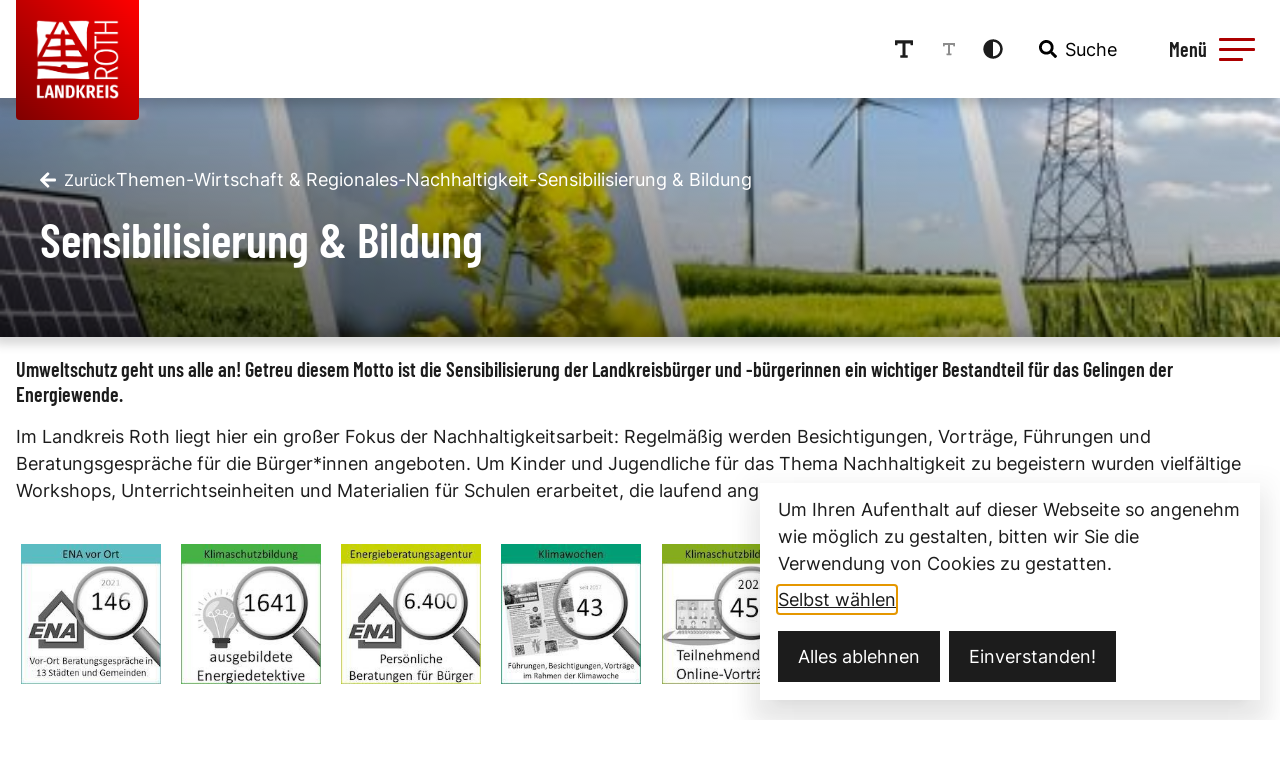

--- FILE ---
content_type: text/html; charset=utf-8
request_url: https://landratsamt-roth.de/themen/wirtschaft-regionales/nachhaltigkeit/nachhaltigkeit_bildung
body_size: 6512
content:
<!DOCTYPE html><html lang="de"><head><meta charSet="utf-8"/><meta name="viewport" content="width=device-width"/><title>Sensibilisierung &amp; Bildung</title><meta name="robots" content="index,follow"/><meta name="googlebot" content="index,follow"/><meta name="description" content="Sensibilisierung &amp; Bildung zur Nachhaltigkeit"/><meta property="og:title" content="Sensibilisierung &amp; Bildung"/><meta property="og:description" content="Sensibilisierung &amp; Bildung zur Nachhaltigkeit"/><meta property="og:type" content="page"/><meta property="og:image" content="https://www.landratsamt-roth.de/uwao-api/web/files/bypath/Subportal_Nachhaltigkeit/Sensibilisierung.png?tn=1&amp;q=normal&amp;s=card"/><meta property="og:image:alt" content="Sensibilisierung"/><meta property="og:locale" content="de-DE"/><link rel="preload" as="image" href="https://www.landratsamt-roth.de/uwao-api/web/files/bypath/Subportal - Klima/Klima1.png?tn=1&amp;q=normal&amp;s=kv"/><meta name="next-head-count" content="13"/><link rel="preload" href="/_next/static/css/e79988c419485631.css" as="style"/><link rel="stylesheet" href="/_next/static/css/e79988c419485631.css" data-n-g=""/><noscript data-n-css=""></noscript><script defer="" nomodule="" src="/_next/static/chunks/polyfills-c67a75d1b6f99dc8.js"></script><script src="/_next/static/chunks/webpack-6d77fee15812d6c6.js" defer=""></script><script src="/_next/static/chunks/framework-bb5c596eafb42b22.js" defer=""></script><script src="/_next/static/chunks/main-d048c3d53e9e328b.js" defer=""></script><script src="/_next/static/chunks/pages/_app-f15c097476c3a5ff.js" defer=""></script><script src="/_next/static/chunks/0b7b90cd-da72e8daa090fffd.js" defer=""></script><script src="/_next/static/chunks/771-719274eef76ac938.js" defer=""></script><script src="/_next/static/chunks/330-0434f64f157ed39d.js" defer=""></script><script src="/_next/static/chunks/516-e53ba62ccbeffe7f.js" defer=""></script><script src="/_next/static/chunks/pages/%5B%5B...path%5D%5D-59a2622ba8eba917.js" defer=""></script><script src="/_next/static/J_87-UEp8bOh-XVb5agbv/_buildManifest.js" defer=""></script><script src="/_next/static/J_87-UEp8bOh-XVb5agbv/_ssgManifest.js" defer=""></script></head><script src="https://landratsamt-roth.de/uwao-api/faila/files/bypath/scripts/timm4_resize_fix.js"></script><script src="https://awido.cubefour.de/Scripts/iFrameResizer/iframeResizer.min.js"></script><body><div id="__next" data-reactroot=""><div aria-hidden="true" class="fixed z-50 inset-0 bg-primary transition-all opacity-0 invisible hidden"></div><div aria-hidden="true" class="off-canvas fixed z-50 top-0 bg-webportal-gray-1 h-full w-full transition-transform transform-gpu overflow-y-auto right-0 translate-x-full max-w-full md:max-w-sm xl:max-w-md" id="off-canvas"><div class="h-full invisible hidden"><div class="p-8 text-small h-full"><div class="flex items-center mb-8"><button class="cursor-pointer flex items-center gap-2 outline-none hover:text-secondary focus-visible:ring-2 focus-visible:ring-secondary focus-visible:ring-offset-2 focus-visible:ring-offset-webportal-gray-1 ml-auto" aria-label="Schließen">Schließen<svg aria-hidden="true" focusable="false" data-prefix="fas" data-icon="times" class="svg-inline--fa fa-times " role="img" xmlns="http://www.w3.org/2000/svg" viewBox="0 0 352 512"><path fill="currentColor" d="M242.72 256l100.07-100.07c12.28-12.28 12.28-32.19 0-44.48l-22.24-22.24c-12.28-12.28-32.19-12.28-44.48 0L176 189.28 75.93 89.21c-12.28-12.28-32.19-12.28-44.48 0L9.21 111.45c-12.28 12.28-12.28 32.19 0 44.48L109.28 256 9.21 356.07c-12.28 12.28-12.28 32.19 0 44.48l22.24 22.24c12.28 12.28 32.2 12.28 44.48 0L176 322.72l100.07 100.07c12.28 12.28 32.2 12.28 44.48 0l22.24-22.24c12.28-12.28 12.28-32.19 0-44.48L242.72 256z"></path></svg></button></div><nav class="flex flex-col h-[calc(100%-56px)]"><ul class="flex flex-col mb-8"></ul></nav></div></div></div><div aria-hidden="true" class="fixed z-50 inset-0 bg-primary transition-all opacity-0 invisible hidden"></div><div aria-hidden="true" class="off-canvas fixed z-50 top-0 bg-webportal-gray-1 h-full w-full transition-transform transform-gpu overflow-y-auto right-0 translate-x-full max-w-full md:max-w-sm xl:max-w-md" id="language-off-canvas"><div class="h-full invisible hidden"><div class="p-8 text-small h-full"><div class="flex items-center mb-8"><button class="cursor-pointer flex items-center gap-2 outline-none hover:text-secondary focus-visible:ring-2 focus-visible:ring-secondary focus-visible:ring-offset-2 focus-visible:ring-offset-webportal-gray-1 ml-auto" aria-label="Schließen">Schließen<svg aria-hidden="true" focusable="false" data-prefix="fas" data-icon="times" class="svg-inline--fa fa-times " role="img" xmlns="http://www.w3.org/2000/svg" viewBox="0 0 352 512"><path fill="currentColor" d="M242.72 256l100.07-100.07c12.28-12.28 12.28-32.19 0-44.48l-22.24-22.24c-12.28-12.28-32.19-12.28-44.48 0L176 189.28 75.93 89.21c-12.28-12.28-32.19-12.28-44.48 0L9.21 111.45c-12.28 12.28-12.28 32.19 0 44.48L109.28 256 9.21 356.07c-12.28 12.28-12.28 32.19 0 44.48l22.24 22.24c12.28 12.28 32.2 12.28 44.48 0L176 322.72l100.07 100.07c12.28 12.28 32.2 12.28 44.48 0l22.24-22.24c12.28-12.28 12.28-32.19 0-44.48L242.72 256z"></path></svg></button></div><nav class="flex flex-col h-[calc(100%-56px)]"><ul class="flex flex-col mb-8"><li class="flex" style="opacity:0;transform:translateX(-50px) translateZ(0)"><button id="de-DE" tabindex="-1" class="flex w-full items-center justify-between py-2 outline-none hover:text-secondary focus-visible:ring-2 focus-visible:ring-offset-2 focus-visible:ring-offset-webportal-gray-1 focus-visible:ring-secondary cursor-pointer is-active" title="Deutsch" disabled=""><div class="flex items-center"><span class="relative text-h3 font-medium after:block after:absolute after:bg-secondary after:h-0.5 after:w-full">Deutsch</span></div></button></li></ul></nav></div></div></div><div class="relative"><header class="sticky z-40 top-0 left-0 bg-white text-webportal-white shadow-header transition-size h-[6.25rem] md:h-[6.125rem]" suggestions="" value=""><div class="container bg-webportal-gray-1 header-mobile-bar text-primary overflow-hidden transition-all h-[2.75rem] md:hidden"><div class="flex items-center justify-end w-full transition-all relative -right-3 md:right-0"><div class="flex items-center"><button class="outline-none h-11 w-11 flex items-center justify-center text-h4 md:text-h3 focus-visible:ring-2 focus-visible:ring-current text-webportal-black hover:opacity-80" data-tip="Schriftgröße erhöhen" data-for="undefined-increase" title="Schriftgröße erhöhen" aria-label="Schriftgröße erhöhen"><svg aria-hidden="true" focusable="false" data-prefix="fas" data-icon="text" class="svg-inline--fa fa-text " role="img" xmlns="http://www.w3.org/2000/svg" viewBox="0 0 448 512"><path fill="currentColor" d="M432 32a16 16 0 0 1 16 16v96a16 16 0 0 1-16 16h-32a16 16 0 0 1-16-16v-32H264v304h40a16 16 0 0 1 16 16v32a16 16 0 0 1-16 16H144a16 16 0 0 1-16-16v-32a16 16 0 0 1 16-16h40V112H64v32a16 16 0 0 1-16 16H16a16 16 0 0 1-16-16V48a16 16 0 0 1 16-16z"></path></svg></button><div class="w-px h-4 md:h-5 bg-current opacity-30"></div><button class="outline-none hover:opacity-80 h-11 w-11 flex items-center justify-center text-small-sm focus-visible:ring-2 focus-visible:ring-current text-webportal-black opacity-50" data-tip="Schriftgröße reduzieren" data-for="undefined-decrease" title="Schriftgröße reduzieren" aria-label="Schriftgröße reduzieren" disabled=""><svg aria-hidden="true" focusable="false" data-prefix="fas" data-icon="text" class="svg-inline--fa fa-text " role="img" xmlns="http://www.w3.org/2000/svg" viewBox="0 0 448 512"><path fill="currentColor" d="M432 32a16 16 0 0 1 16 16v96a16 16 0 0 1-16 16h-32a16 16 0 0 1-16-16v-32H264v304h40a16 16 0 0 1 16 16v32a16 16 0 0 1-16 16H144a16 16 0 0 1-16-16v-32a16 16 0 0 1 16-16h40V112H64v32a16 16 0 0 1-16 16H16a16 16 0 0 1-16-16V48a16 16 0 0 1 16-16z"></path></svg></button></div><button data-tip="Kontrastmodus aktivieren" aria-label="Kontrastmodus aktivieren" class="outline-none transition-opacity h-11 w-11 flex items-center justify-center text-h4 md:text-h3 focus-visible:ring-2 text-webportal-black focus-visible:ring-current text-webportal-black focus-visible:ring-current text-webportal-black focus-visible:ring-current hover:opacity-70"><svg aria-hidden="true" focusable="false" data-prefix="fas" data-icon="adjust" class="svg-inline--fa fa-adjust " role="img" xmlns="http://www.w3.org/2000/svg" viewBox="0 0 512 512"><path fill="currentColor" d="M8 256c0 136.966 111.033 248 248 248s248-111.034 248-248S392.966 8 256 8 8 119.033 8 256zm248 184V72c101.705 0 184 82.311 184 184 0 101.705-82.311 184-184 184z"></path></svg></button></div></div><div class="container h-[3.5rem] md:h-full"><div class="flex items-center justify-between md:items-stretch md:grid gap-8 md:grid-cols-12 h-full"><div class="col-span-6 md:col-span-3 lg:col-span-4 xl:col-span-4 flex items-center py-1 md:py-3 md:relative"><a class="inline-flex outline-none focus-visible:ring-2 focus-visible:ring-current focus-visible:ring-offset-2 focus-visible:ring-offset-primary group" href="/"><div class="bg-gradient-to-tr from-primary-hover to-primary-gradient absolute top-0 left-4 md:left-0 md:px-4 md:py-5 px-2 py-3 overflow-hidden transition-all h-[5.75rem] w-[5.75rem] md:w-auto md:h-[7.5rem] rounded-b"><div class="inline-flex md:hidden transition-transform group-hover:scale-105"><span style="box-sizing:border-box;display:inline-block;overflow:hidden;width:initial;height:initial;background:none;opacity:1;border:0;margin:0;padding:0;position:relative;max-width:100%"><span style="box-sizing:border-box;display:block;width:initial;height:initial;background:none;opacity:1;border:0;margin:0;padding:0;max-width:100%"><img style="display:block;max-width:100%;width:initial;height:initial;background:none;opacity:1;border:0;margin:0;padding:0" alt="" aria-hidden="true" src="data:image/svg+xml,%3csvg%20xmlns=%27http://www.w3.org/2000/svg%27%20version=%271.1%27%20width=%2781%27%20height=%2770%27/%3e"/></span><img src="[data-uri]" decoding="async" data-nimg="intrinsic" style="position:absolute;top:0;left:0;bottom:0;right:0;box-sizing:border-box;padding:0;border:none;margin:auto;display:block;width:0;height:0;min-width:100%;max-width:100%;min-height:100%;max-height:100%"/><noscript><img srcSet="/_next/image?url=%2Flogo.png&amp;w=96&amp;q=75 1x, /_next/image?url=%2Flogo.png&amp;w=256&amp;q=75 2x" src="/_next/image?url=%2Flogo.png&amp;w=256&amp;q=75" decoding="async" data-nimg="intrinsic" style="position:absolute;top:0;left:0;bottom:0;right:0;box-sizing:border-box;padding:0;border:none;margin:auto;display:block;width:0;height:0;min-width:100%;max-width:100%;min-height:100%;max-height:100%" loading="lazy"/></noscript></span></div><div class="hidden md:inline-flex transition-transform group-hover:scale-105"><span style="box-sizing:border-box;display:inline-block;overflow:hidden;width:initial;height:initial;background:none;opacity:1;border:0;margin:0;padding:0;position:relative;max-width:100%"><span style="box-sizing:border-box;display:block;width:initial;height:initial;background:none;opacity:1;border:0;margin:0;padding:0;max-width:100%"><img style="display:block;max-width:100%;width:initial;height:initial;background:none;opacity:1;border:0;margin:0;padding:0" alt="" aria-hidden="true" src="data:image/svg+xml,%3csvg%20xmlns=%27http://www.w3.org/2000/svg%27%20version=%271.1%27%20width=%2791%27%20height=%2779%27/%3e"/></span><img src="[data-uri]" decoding="async" data-nimg="intrinsic" style="position:absolute;top:0;left:0;bottom:0;right:0;box-sizing:border-box;padding:0;border:none;margin:auto;display:block;width:0;height:0;min-width:100%;max-width:100%;min-height:100%;max-height:100%"/><noscript><img srcSet="/_next/image?url=%2Flogo.png&amp;w=96&amp;q=75 1x, /_next/image?url=%2Flogo.png&amp;w=256&amp;q=75 2x" src="/_next/image?url=%2Flogo.png&amp;w=256&amp;q=75" decoding="async" data-nimg="intrinsic" style="position:absolute;top:0;left:0;bottom:0;right:0;box-sizing:border-box;padding:0;border:none;margin:auto;display:block;width:0;height:0;min-width:100%;max-width:100%;min-height:100%;max-height:100%" loading="lazy"/></noscript></span></div></div></a></div><div class="flex col-span-6 md:col-span-9 lg:col-span-8 lg:col-start-5 xl:col-span-7 xl:col-start-6 items-center justify-end"><div class="mr-4 items-center transition-all opacity-1 w-full hidden md:flex"><div class="flex items-center justify-end w-full transition-opacity opacity-1 delay-200"><div class="flex items-center"><button class="outline-none h-11 w-11 flex items-center justify-center text-h4 md:text-h3 focus-visible:ring-2 focus-visible:ring-current text-webportal-black hover:opacity-80" data-tip="Schriftgröße erhöhen" data-for="undefined-increase" title="Schriftgröße erhöhen" aria-label="Schriftgröße erhöhen"><svg aria-hidden="true" focusable="false" data-prefix="fas" data-icon="text" class="svg-inline--fa fa-text " role="img" xmlns="http://www.w3.org/2000/svg" viewBox="0 0 448 512"><path fill="currentColor" d="M432 32a16 16 0 0 1 16 16v96a16 16 0 0 1-16 16h-32a16 16 0 0 1-16-16v-32H264v304h40a16 16 0 0 1 16 16v32a16 16 0 0 1-16 16H144a16 16 0 0 1-16-16v-32a16 16 0 0 1 16-16h40V112H64v32a16 16 0 0 1-16 16H16a16 16 0 0 1-16-16V48a16 16 0 0 1 16-16z"></path></svg></button><div class="w-px h-4 md:h-5 bg-current opacity-30"></div><button class="outline-none hover:opacity-80 h-11 w-11 flex items-center justify-center text-small-sm focus-visible:ring-2 focus-visible:ring-current text-webportal-black opacity-50" data-tip="Schriftgröße reduzieren" data-for="undefined-decrease" title="Schriftgröße reduzieren" aria-label="Schriftgröße reduzieren" disabled=""><svg aria-hidden="true" focusable="false" data-prefix="fas" data-icon="text" class="svg-inline--fa fa-text " role="img" xmlns="http://www.w3.org/2000/svg" viewBox="0 0 448 512"><path fill="currentColor" d="M432 32a16 16 0 0 1 16 16v96a16 16 0 0 1-16 16h-32a16 16 0 0 1-16-16v-32H264v304h40a16 16 0 0 1 16 16v32a16 16 0 0 1-16 16H144a16 16 0 0 1-16-16v-32a16 16 0 0 1 16-16h40V112H64v32a16 16 0 0 1-16 16H16a16 16 0 0 1-16-16V48a16 16 0 0 1 16-16z"></path></svg></button></div><button data-tip="Kontrastmodus aktivieren" aria-label="Kontrastmodus aktivieren" class="outline-none transition-opacity h-11 w-11 flex items-center justify-center text-h4 md:text-h3 focus-visible:ring-2 text-webportal-black focus-visible:ring-current text-webportal-black focus-visible:ring-current text-webportal-black focus-visible:ring-current hover:opacity-70"><svg aria-hidden="true" focusable="false" data-prefix="fas" data-icon="adjust" class="svg-inline--fa fa-adjust " role="img" xmlns="http://www.w3.org/2000/svg" viewBox="0 0 512 512"><path fill="currentColor" d="M8 256c0 136.966 111.033 248 248 248s248-111.034 248-248S392.966 8 256 8 8 119.033 8 256zm248 184V72c101.705 0 184 82.311 184 184 0 101.705-82.311 184-184 184z"></path></svg></button></div></div><div class="hidden min-w-search-input md:flex mr-4 transition-all header-search-container justify-end w-search flex-grow-0 flex-shrink-0"></div><div class="flex-shrink-0 flex-grow-0 mr-2 md:mr-4 flex-initial"></div><div class="flex-shrink-0 flex-grow-0 h-full -mr-2 md:-mr-px"><button class="menu-button overflow-hidden flex items-center transition-colors text-webportal-black hover:text-primary h-full px-0 md:px-4 outline-none focus-visible:ring-2 focus-visible:ring-webportal-black" aria-label="Menü öffnen"><span class="text-reg md:text-h3 font-display font-semibold mr-0.5 md:mr-2">Menü</span><div class="hamburger-react" aria-expanded="false" role="button" style="cursor:pointer;height:48px;position:relative;transition:0.4s cubic-bezier(0, 0, 0, 1);user-select:none;width:48px;outline:none;transform:none" tabindex="0"><div style="background:currentColor;height:3px;left:6px;position:absolute;width:36px;top:13px;transition:0.4s cubic-bezier(0, 0, 0, 1);transform:none"></div><div style="background:currentColor;height:3px;left:6px;position:absolute;width:36px;top:23px;transition:0.4s cubic-bezier(0, 0, 0, 1);transform:none"></div><div style="background:currentColor;height:3px;left:6px;position:absolute;width:36px;top:33px;transition:0.4s cubic-bezier(0, 0, 0, 1);transform:none"></div></div></button></div></div></div><div class="py-2 -mx-4 search-header bg-primary bg-gradient-to-tr from-primary-hover via-primary-hover to-primary-gradient cs-container--gradient colored hidden"></div></div></header><main class="readable"><div class="cs-container widget widget--keyvisual"><div class=""><div><div class="w-full min-w-full relative text-webportal-white min-h-[225px] px-6 lg:pt-12 lg:pb-8"><div class="absolute inset-0 bg-gradient-to-tr from-black/70"></div><div class="rs-skip"><span style="box-sizing:border-box;display:block;overflow:hidden;width:initial;height:initial;background:none;opacity:1;border:0;margin:0;padding:0;position:absolute;top:0;left:0;bottom:0;right:0"><img src="https://www.landratsamt-roth.de/uwao-api/web/files/bypath/Subportal - Klima/Klima1.png?tn=1&amp;q=normal&amp;s=kv" decoding="async" data-nimg="fill" class="-z-10" style="position:absolute;top:0;left:0;bottom:0;right:0;box-sizing:border-box;padding:0;border:none;margin:auto;display:block;width:0;height:0;min-width:100%;max-width:100%;min-height:100%;max-height:100%;object-fit:cover;object-position:center"/></span></div><div class="cs-container pt-5 pb-5 lg:pb-5 w-full"><div class="container"><div class="hidden lg:flex gap-6 items-center flex-wrap mb-4"><button class="outline-none cs-back-button text-reg lg:text-h4 flex items-center focus-visible:text-webportal-hover-focus focus-visible:ring-2 focus-visible:ring-webportal-white group text-webportal-white  hover:text-webportal-white-hover focus-visible:ring-webportal-white" aria-label="Zurück" title="Zurück"><svg aria-hidden="true" focusable="false" data-prefix="fas" data-icon="arrow-left" class="svg-inline--fa fa-arrow-left mr-2" role="img" xmlns="http://www.w3.org/2000/svg" viewBox="0 0 448 512"><path fill="currentColor" d="M257.5 445.1l-22.2 22.2c-9.4 9.4-24.6 9.4-33.9 0L7 273c-9.4-9.4-9.4-24.6 0-33.9L201.4 44.7c9.4-9.4 24.6-9.4 33.9 0l22.2 22.2c9.5 9.5 9.3 25-.4 34.3L136.6 216H424c13.3 0 24 10.7 24 24v32c0 13.3-10.7 24-24 24H136.6l120.5 114.8c9.8 9.3 10 24.8.4 34.3z"></path></svg><span class="hidden lg:inline text-reg group-hover:underline">Zurück</span></button><nav class="cs-breadcrumb"><ul class="flex flex-wrap gap-2"><li><span>Themen</span></li><li>-</li><li><a title="Wirtschaft &amp; Regionales" class="hover:underline no-underline hover:text-webportal-white-hover focus-visible:outline-none focus-visible:ring-2 focus-visible:ring-webportal-white" href="/themen/wirtschaft-regionales">Wirtschaft &amp; Regionales</a></li><li>-</li><li><a title="Nachhaltigkeit" class="hover:underline no-underline hover:text-webportal-white-hover focus-visible:outline-none focus-visible:ring-2 focus-visible:ring-webportal-white" href="/themen/wirtschaft-regionales/nachhaltigkeit">Nachhaltigkeit</a></li><li>-</li><li><span>Sensibilisierung &amp; Bildung</span></li></ul></nav></div><div class="lg:w-8/12"><h1 class="font-display leading-tight text-h1-sm lg:text-h1 mb-4 lg:mb-4 font-semibold break-words">Sensibilisierung &amp; Bildung</h1></div></div></div></div><div class="shadow-header"><div class="transition header-sticky-bar" style="top:0;z-index:41"><div><nav class="overflow-x-auto px-0 lg:px-4 container"><ul class="flex mx-4 lg:mx-0 space-x-8"></ul></nav></div></div></div></div></div></div><section class="cs-container pt-4 lg:pt-0 widget widget--content overflow-x-hidden"><div class="container"><div><div class="gap-4 block lg:py-5 cs-bg-none"><div class="order-2 lg:order-1 lg:col-span-6 pb-6 lg:py-0"><div class="relative w-full"></div><div class="fr-view prose prose-sm lg:prose-lg max-w-none overflow-x-auto "><h3 class="font-display leading-tight text-h3-sm lg:text-h3 mb-4 mt-0 lg:mb-4 lg:mt-0 font-semibold break-words html-view-headline">Umweltschutz geht uns alle an! Getreu diesem Motto ist die Sensibilisierung der Landkreisbürger und -bürgerinnen ein wichtiger Bestandteil für das Gelingen der Energiewende.</h3><p>Im Landkreis Roth liegt hier ein großer Fokus der Nachhaltigkeitsarbeit: Regelmäßig werden Besichtigungen, Vorträge, Führungen und Beratungsgespräche für die Bürger*innen angeboten. Um Kinder und Jugendliche für das Thema Nachhaltigkeit zu begeistern wurden vielfältige Workshops, Unterrichtseinheiten und Materialien für Schulen erarbeitet, die laufend angeboten werden:</p></div></div></div></div></div></section><section class="cs-container pt-4 lg:pt-0 pb-10 lg:pb-20 cs-container--spacing-bottom widget widget--content overflow-x-hidden"><div class="container"><div><div class="gap-4 block lg:py-5 cs-bg-none"><div class="order-2 lg:order-1 lg:col-span-6 pb-6 lg:py-0"><div class="relative w-full"></div><div class="fr-view prose prose-sm lg:prose-lg max-w-none overflow-x-auto "><p><a href="/themen/bauen-wohnen/ena"><img src="/uwao-api/faila/files/bypath/Themen/Subportal_Nachhaltigkeit/Sensibilisierung%20und%20Bildung/220705_C_ENA_PersoenlicheBeratungen.JPG.JPG?mod=2025-12-02T11:39:52.948Z&amp;published=false" title="220705_C_ENA_PersoenlicheBeratungen.JPG" class="fr-fic fr-dii" style="padding-right:10px;padding-bottom:10px;height:150px" data-title="220705_C_ENA_PersoenlicheBeratungen.JPG"/></a><a href="/themen/bauen-wohnen/naturschutz-umwelt/klimaschutz/klimabildung"><img src="/uwao-api/faila/files/bypath/Themen/Subportal_Nachhaltigkeit/Sensibilisierung%20und%20Bildung/230327_KS_Energiedetektive.JPG?mod=2025-12-02T11:39:55.983Z&amp;published=false" title="230327_KS_Energiedetektive" class="fr-fic fr-dii" style="padding-right:10px;padding-bottom:10px;height:150px" data-title="230327_KS_Energiedetektive"/></a><a href="/themen/bauen-wohnen/ena/ena-dienstleistungen"><img src="/uwao-api/faila/files/bypath/Themen/Subportal_Nachhaltigkeit/Sensibilisierung%20und%20Bildung/220706_C_ENA_Beratungen.JPG.JPG?mod=2025-12-02T11:39:53.971Z&amp;published=false" title="220706_C_ENA_Beratungen.JPG" class="fr-fic fr-dii" style="padding-right:10px;padding-bottom:10px;height:150px" data-title="220706_C_ENA_Beratungen.JPG"/></a><a href="/themen/bauen-wohnen/naturschutz-umwelt/klimaschutz/klimaaktionen"><img src="/uwao-api/faila/files/bypath/Themen/Subportal_Nachhaltigkeit/Sensibilisierung%20und%20Bildung/220706_F_KSBild_Klimawochen.JPG.JPG?mod=2025-12-02T11:39:54.971Z&amp;published=false" title="220706_F_KSBild_Klimawochen.JPG" class="fr-fic fr-dii" style="padding-right:10px;padding-bottom:10px;height:150px" data-title="220706_F_KSBild_Klimawochen.JPG"/></a><a href="/themen/bauen-wohnen/naturschutz-umwelt/klimaschutz/klimaaktionen/vortraege-energiecheck"><img src="/uwao-api/faila/files/bypath/Themen/Subportal_Nachhaltigkeit/Sensibilisierung%20und%20Bildung/230327_KS_Onlinevortraege.JPG?mod=2025-12-02T11:39:56.992Z&amp;published=false" title="230327_KS_Onlinevortraege" style="box-sizing:border-box;border-style:none;max-width:calc(100% - 10px);cursor:pointer;padding:0px 10px 10px 1px;height:150px" class="fr-fic fr-dii" data-title="230327_KS_Onlinevortraege"/></a> <span class="current-cursor-asset-1656923440583"></span><br/></p></div></div></div></div></div></section></main><footer class="bg-white text-primary py-10 shadow-footer"><div class="container flex flex-col justify-center items-center gap-8"><div class="flex gap-x-6 gap-y-2 flex-wrap items-center justify-center"></div><div class="flex gap-x-6 gap-y-2 flex-wrap items-center justify-center"></div></div></footer><div class="scroll-to-top hidden overflow-hidden justify-center items-center transition-colors text-webportal-white hover:text-webportal-black outline-none focus-visible:ring-2 focus-visible:ring-webportal-black"><svg aria-hidden="true" focusable="false" data-prefix="fas" data-icon="chevron-up" class="svg-inline--fa fa-chevron-up fa-2x " role="img" xmlns="http://www.w3.org/2000/svg" viewBox="0 0 448 512"><path fill="currentColor" d="M240.971 130.524l194.343 194.343c9.373 9.373 9.373 24.569 0 33.941l-22.667 22.667c-9.357 9.357-24.522 9.375-33.901.04L224 227.495 69.255 381.516c-9.379 9.335-24.544 9.317-33.901-.04l-22.667-22.667c-9.373-9.373-9.373-24.569 0-33.941L207.03 130.525c9.372-9.373 24.568-9.373 33.941-.001z"></path></svg></div></div></div><script id="__NEXT_DATA__" type="application/json">{"props":{"pageProps":{"languageCode":"de-DE","portal":"roth","headerImage":{"url":"https://www.landratsamt-roth.de/uwao-api/web/files/bypath/Sonstiges/Logos und Wappen/LKR_RothLogo_HP.png","alt":"LKR_RothLogo_HP"},"view":"content","content":{"seo":{"title":"Sensibilisierung \u0026 Bildung","description":"Sensibilisierung \u0026 Bildung zur Nachhaltigkeit","type":"page","image":{"url":"https://www.landratsamt-roth.de/uwao-api/web/files/bypath/Subportal_Nachhaltigkeit/Sensibilisierung.png?tn=1\u0026q=normal\u0026s=card","alt":"Sensibilisierung"}},"languages":[{"alias":"de","id":"de-DE","title":"Deutsch","disabled":true,"folder":false,"external":false}],"alias":"nachhaltigkeit_bildung","fullPath":"roth/themen/wirtschaft-regionales/nachhaltigkeit/nachhaltigkeit_bildung","widgets":[{"data":{"breadcrumbs":[{"id":"1043e793-6e63-4c94-8248-c1be9cf91714","title":"Themen","label":"Themen","href":""},{"id":"56dbf25c-db6d-40a8-9100-b58354c04339","title":"Wirtschaft \u0026 Regionales","label":"Wirtschaft \u0026 Regionales","href":"/themen/wirtschaft-regionales"},{"id":"bc632d48-1975-4457-89ac-82350f77c0d0","title":"Nachhaltigkeit","label":"Nachhaltigkeit","href":"/themen/wirtschaft-regionales/nachhaltigkeit"},{"id":"58bf09ba-8a62-4d57-a508-7d747281614a","title":"Sensibilisierung \u0026 Bildung","label":"Sensibilisierung \u0026 Bildung","href":""}],"variant":"content","url":"https://www.landratsamt-roth.de/uwao-api/web/files/bypath/Subportal - Klima/Klima1.png?tn=1\u0026q=normal\u0026s=kv"},"id":"8e0275a1-0d9e-4984-bb8f-b3c8465c381c","type":"keyvisual-content","title":"Sensibilisierung \u0026 Bildung","spacing":"both","component":"div"},{"data":{"variant":"1Col","col1Content":"\u003ch3\u003eUmweltschutz geht uns alle an! Getreu diesem Motto ist die Sensibilisierung der Landkreisbürger und -bürgerinnen ein wichtiger Bestandteil für das Gelingen der Energiewende.\u003c/h3\u003e\u003cp\u003eIm Landkreis Roth liegt hier ein großer Fokus der Nachhaltigkeitsarbeit: Regelmäßig werden Besichtigungen, Vorträge, Führungen und Beratungsgespräche für die Bürger*innen angeboten. Um Kinder und Jugendliche für das Thema Nachhaltigkeit zu begeistern wurden vielfältige Workshops, Unterrichtseinheiten und Materialien für Schulen erarbeitet, die laufend angeboten werden:\u003c/p\u003e","reverseColsMobile":true,"fullWidth":true},"id":"b512f151-10f8-4a54-a058-cce8376ac6b2","type":"wysiwyg","scheme":"none","spacing":"none","component":"section"},{"data":{"variant":"1Col","col1Content":"\u003cp\u003e\u003ca  href=\"/themen/bauen-wohnen/ena\" \u003e\u003cimg src=\"/uwao-api/faila/files/bypath/Themen/Subportal_Nachhaltigkeit/Sensibilisierung%20und%20Bildung/220705_C_ENA_PersoenlicheBeratungen.JPG.JPG?mod=2025-12-02T11:39:52.948Z\u0026amp;published=false\" title=\"220705_C_ENA_PersoenlicheBeratungen.JPG\" class=\"fr-fic fr-dii\" style=\"padding-right: 10px; padding-bottom: 10px; height: 150px;\" data-title=\"220705_C_ENA_PersoenlicheBeratungen.JPG\"\u003e\u003c/a\u003e\u003ca  href=\"/themen/bauen-wohnen/naturschutz-umwelt/klimaschutz/klimabildung\" \u003e\u003cimg src=\"/uwao-api/faila/files/bypath/Themen/Subportal_Nachhaltigkeit/Sensibilisierung%20und%20Bildung/230327_KS_Energiedetektive.JPG?mod=2025-12-02T11:39:55.983Z\u0026amp;published=false\" title=\"230327_KS_Energiedetektive\" class=\"fr-fic fr-dii\" style=\"padding-right: 10px; padding-bottom: 10px; height: 150px;\" data-title=\"230327_KS_Energiedetektive\"\u003e\u003c/a\u003e\u003ca  href=\"/themen/bauen-wohnen/ena/ena-dienstleistungen\" \u003e\u003cimg src=\"/uwao-api/faila/files/bypath/Themen/Subportal_Nachhaltigkeit/Sensibilisierung%20und%20Bildung/220706_C_ENA_Beratungen.JPG.JPG?mod=2025-12-02T11:39:53.971Z\u0026amp;published=false\" title=\"220706_C_ENA_Beratungen.JPG\" class=\"fr-fic fr-dii\" style=\"padding-right: 10px; padding-bottom: 10px; height: 150px;\" data-title=\"220706_C_ENA_Beratungen.JPG\"\u003e\u003c/a\u003e\u003ca  href=\"/themen/bauen-wohnen/naturschutz-umwelt/klimaschutz/klimaaktionen\" \u003e\u003cimg src=\"/uwao-api/faila/files/bypath/Themen/Subportal_Nachhaltigkeit/Sensibilisierung%20und%20Bildung/220706_F_KSBild_Klimawochen.JPG.JPG?mod=2025-12-02T11:39:54.971Z\u0026amp;published=false\" title=\"220706_F_KSBild_Klimawochen.JPG\" class=\"fr-fic fr-dii\" style=\"padding-right: 10px; padding-bottom: 10px; height: 150px;\" data-title=\"220706_F_KSBild_Klimawochen.JPG\"\u003e\u003c/a\u003e\u003ca  href=\"/themen/bauen-wohnen/naturschutz-umwelt/klimaschutz/klimaaktionen/vortraege-energiecheck\"  style='box-sizing: border-box; color: rgb(5, 110, 255); text-decoration: none; background-color: rgb(255, 255, 255); user-select: auto; font-family: Roboto, -apple-system, BlinkMacSystemFont, \"Segoe UI\", \"Helvetica Neue\", Arial, sans-serif; font-size: 14px; font-style: normal; font-variant-ligatures: normal; font-variant-caps: normal; font-weight: 400; letter-spacing: normal; orphans: 2; text-align: left; text-indent: 0px; text-transform: none; white-space: normal; widows: 2; word-spacing: 0px; -webkit-text-stroke-width: 0px;'\u003e\u003cimg src=\"/uwao-api/faila/files/bypath/Themen/Subportal_Nachhaltigkeit/Sensibilisierung%20und%20Bildung/230327_KS_Onlinevortraege.JPG?mod=2025-12-02T11:39:56.992Z\u0026amp;published=false\" title=\"230327_KS_Onlinevortraege\" style=\"box-sizing: border-box; border-style: none; max-width: calc(100% - 10px); cursor: pointer; padding: 0px 10px 10px 1px; height: 150px;\" class=\"fr-fic fr-dii\" data-title=\"230327_KS_Onlinevortraege\"\u003e\u003c/a\u003e \u003cspan class=\"current-cursor-asset-1656923440583\"\u003e\u003c/span\u003e\u003cbr\u003e\u003c/p\u003e","reverseColsMobile":true,"fullWidth":true},"id":"a8571f3c-747b-446b-a0cc-a4db02cb14c6","type":"wysiwyg","scheme":"none","spacing":"bottom","component":"section"}]},"colors":{}},"__N_SSP":true},"page":"/[[...path]]","query":{"path":["themen","wirtschaft-regionales","nachhaltigkeit","nachhaltigkeit_bildung"]},"buildId":"J_87-UEp8bOh-XVb5agbv","isFallback":false,"gssp":true,"locale":"de","locales":["de"],"defaultLocale":"de","scriptLoader":[]}</script></body></html>

--- FILE ---
content_type: text/css; charset=UTF-8
request_url: https://landratsamt-roth.de/_next/static/css/e79988c419485631.css
body_size: 67927
content:
:root{--primary:#ac0000;--primary-hover:maroon;--secondary:#1c1c1c;--secondary-hover:#323232;--divider:#e1e1e1;--default-color:#000;--surface-a:#fff;--surface-b:#fafafa;--surface-c:#f4f4f5;--surface-d:#e5e7eb;--surface-e:#fff;--surface-f:#fff;--text-color:var(--prime-default-color);--text-color-secondary:#71717a;--primary-color:var(--prime-primary);--primary-color-text:#fff;--font-family:"Source Sans Pro",ui-sans-serif,sans-serif,system-ui;--font-weight-normal:"normal";--base-font-size:1rem;--surface-0:#fff;--surface-50:#fafafa;--surface-100:#f4f4f5;--surface-200:#e4e4e7;--surface-300:#d4d4d8;--surface-400:#a1a1aa;--surface-500:#71717a;--surface-600:#52525b;--surface-700:var(--prime-default-color);--surface-800:#27272a;--surface-900:#18181b;--gray-50:#fafafa;--gray-100:#f4f4f5;--gray-200:#e4e4e7;--gray-300:#d4d4d8;--gray-400:#a1a1aa;--gray-500:#71717a;--gray-600:#52525b;--gray-700:var(--prime-default-color);--gray-800:#27272a;--gray-900:#18181b;--content-padding:1.25rem;--inline-spacing:0.5rem;--border-radius:0.375rem;--surface-ground:#fafafa;--surface-section:#fff;--surface-card:#fff;--surface-overlay:#fff;--surface-border:#e5e7eb;--surface-hover:#f4f4f5;--maskbg:rgba(0,0,0,.4);--focus-ring:0 0 0 1px var(--prime-primary-ring);--prime-primary:var(--primary);--prime-primary-color:#fff;--prime-primary-hover:var(--primary-hover);--prime-primary-ring:rgba(5,50,255,.8);--prime-secondary:var(--secondary);--prime-secondary-color:#fff;--prime-secondary-hover:var(--secondary-hover);--prime-secondary-ring:rgba(240,30,85,.8);--prime-default-color:var(--default-color);--prime-ring:0 0 0 4px var(--prime-primary-ring);--prime-box-shadow-spacing:0 0 0 2px #fff;--prime-success:#1c7f41;--prime-success-color:#fff;--prime-info:#2b66c6;--prime-info-color:#fff;--prime-warning:#f59e0b;--prime-warning-color:#000;--prime-help:#9b4be7;--prime-help-color:#fff;--prime-danger:#de3030;--prime-danger-color:#fff}html:root{--primary:#ac0000;--primary-hover:maroon;--primary-lighter:#e60000;--primary-gradient:red;--secondary:#1c1c1c;--secondary-hover:#323232;--tertiary:#e51d56;--tertiary-hover:#ad133f;--quaternary:#ffff04;--quaternary-hover:#c2c200;--webportal-orange-1:#ff9919;--webportal-orange-2:#ff4d33;--webportal-red-1:#ac0000;--webportal-pink-1:#ff0070;--webportal-purple-1:#a50090;--webportal-purple-2:#602081;--webportal-blue-1:#03f;--webportal-blue-2:#19a6ff;--webportal-blue-3:#a0e7ff;--webportal-green-1:#00755d;--webportal-green-2:#6c0;--webportal-gray-1:#f1f1f1;--webportal-gray-2:#dcdcdc;--webportal-black:#1c1c1c;--webportal-black-hover:#323232;--webportal-white:#fff;--webportal-white-hover:#ccc;--divider:#c9c9c9;--default-color:var(--webportal-black);--font-family-display:"Inter",ui-sans-serif,sans-serif,system-ui;--font-size-base:1.25rem;--font-size-sm:1rem;--surface-a:#fff;--surface-b:#fafafa;--surface-c:#f4f4f5;--surface-d:#e5e7eb;--surface-e:#fff;--surface-f:#fff;--text-color:var(--prime-default-color);--text-color-secondary:#71717a;--primary-color:var(--prime-primary);--primary-color-text:#fff;--font-family:"Inter",ui-sans-serif,sans-serif,system-ui;--font-weight-normal:"normal";--base-font-size:1rem;--surface-0:#fff;--surface-50:#fafafa;--surface-100:#f4f4f5;--surface-200:#e4e4e7;--surface-300:#d4d4d8;--surface-400:#a1a1aa;--surface-500:#71717a;--surface-600:#52525b;--surface-700:var(--prime-default-color);--surface-800:#27272a;--surface-900:#18181b;--gray-50:#fafafa;--gray-100:#f4f4f5;--gray-200:#e4e4e7;--gray-300:#d4d4d8;--gray-400:#a1a1aa;--gray-500:#71717a;--gray-600:#52525b;--gray-700:var(--prime-default-color);--gray-800:#27272a;--gray-900:#18181b;--content-padding:1.25rem;--inline-spacing:0.5rem;--border-radius:0.375rem;--surface-ground:#fafafa;--surface-section:#fff;--surface-card:#fff;--surface-overlay:#fff;--surface-border:#e5e7eb;--surface-hover:#f4f4f5;--maskbg:rgba(0,0,0,.4);--focus-ring:0 0 0 1px var(--prime-primary-ring);--prime-primary:var(--primary);--prime-primary-color:#fff;--prime-primary-hover:var(--primary-hover);--prime-primary-ring:var(--secondary);--prime-secondary:var(--secondary);--prime-secondary-color:#fff;--prime-secondary-hover:var(--secondary-hover);--prime-secondary-ring:rgba(240,30,85,.8);--prime-default-color:var(--default-color);--prime-ring:0 0 0 4px var(--prime-primary-ring);--prime-box-shadow-spacing:0 0 0 2px #fff;--prime-success:#1c7f41;--prime-success-color:#fff;--prime-info:#2b66c6;--prime-info-color:#fff;--prime-warning:#f59e0b;--prime-warning-color:#000;--prime-help:#9b4be7;--prime-help-color:#fff;--prime-danger:#de3030;--prime-danger-color:#fff;--prime-border:#000}html.contrast-mode:root{--primary:#ac0000;--primary-hover:maroon;--secondary:#1c1c1c;--secondary-hover:#323232;--tertiary:#e51d56;--tertiary-hover:#ad133f;--quaternary:#ffff04;--quaternary-hover:#c2c200;--webportal-orange-1:#fff;--webportal-orange-2:#fff;--webportal-red-1:#000;--webportal-pink-1:#fff;--webportal-purple-1:#000;--webportal-purple-2:#000;--webportal-blue-1:#000;--webportal-blue-2:#fff;--webportal-blue-3:#fff;--webportal-green-1:#000;--webportal-green-2:#fff;--webportal-gray-1:#fff;--webportal-gray-2:#fff;--webportal-black:#fff;--webportal-black-hover:#ccc;--webportal-white:#000;--webportal-white-hover:#4d4d4d;--divider:#fff;--default-color:var(--webportal-black);--contrast-link:#66de88;--contrast-link-hover:#244d2f;--contrast-sec-bg:#141414;--prime-border:var(--contrast-link)}@font-face{font-family:Inter;font-style:normal;font-weight:400;src:url(/fonts/inter/inter-v12-latin-regular.eot);src:local(""),url(/fonts/inter/inter-v12-latin-regular.eot?#iefix) format("embedded-opentype"),url(/fonts/inter/inter-v12-latin-regular.woff2) format("woff2"),url(/fonts/inter/inter-v12-latin-regular.woff) format("woff"),url(/fonts/inter/inter-v12-latin-regular.ttf) format("truetype"),url(/fonts/inter/inter-v12-latin-regular.svg#Inter) format("svg")}@font-face{font-family:Inter;font-style:normal;font-weight:700;src:url(/fonts/inter/inter-v12-latin-700.eot);src:local(""),url(/fonts/inter/inter-v12-latin-700.eot?#iefix) format("embedded-opentype"),url(/fonts/inter/inter-v12-latin-700.woff2) format("woff2"),url(/fonts/inter/inter-v12-latin-700.woff) format("woff"),url(/fonts/inter/inter-v12-latin-700.ttf) format("truetype"),url(/fonts/inter/inter-v12-latin-700.svg#Inter) format("svg")}@font-face{font-family:Barlow Condensed;font-style:normal;font-weight:400;src:url(/fonts/barlow-condensed/barlow-condensed-v12-latin-regular.eot);src:local(""),url(/fonts/barlow-condensed/barlow-condensed-v12-latin-regular.eot?#iefix) format("embedded-opentype"),url(/fonts/barlow-condensed/barlow-condensed-v12-latin-regular.woff2) format("woff2"),url(/fonts/barlow-condensed/barlow-condensed-v12-latin-regular.woff) format("woff"),url(/fonts/barlow-condensed/barlow-condensed-v12-latin-regular.ttf) format("truetype"),url(/fonts/barlow-condensed/barlow-condensed-v12-latin-regular.svg#BarlowCondensed) format("svg")}@font-face{font-family:Barlow Condensed;font-style:italic;font-weight:400;src:url(/fonts/barlow-condensed/barlow-condensed-v12-latin-italic.eot);src:local(""),url(/fonts/barlow-condensed/barlow-condensed-v12-latin-italic.eot?#iefix) format("embedded-opentype"),url(/fonts/barlow-condensed/barlow-condensed-v12-latin-italic.woff2) format("woff2"),url(/fonts/barlow-condensed/barlow-condensed-v12-latin-italic.woff) format("woff"),url(/fonts/barlow-condensed/barlow-condensed-v12-latin-italic.ttf) format("truetype"),url(/fonts/barlow-condensed/barlow-condensed-v12-latin-italic.svg#BarlowCondensed) format("svg")}@font-face{font-family:Barlow Condensed;font-style:normal;font-weight:600;src:url(/fonts/barlow-condensed/barlow-condensed-v12-latin-600.eot);src:local(""),url(/fonts/barlow-condensed/barlow-condensed-v12-latin-600.eot?#iefix) format("embedded-opentype"),url(/fonts/barlow-condensed/barlow-condensed-v12-latin-600.woff2) format("woff2"),url(/fonts/barlow-condensed/barlow-condensed-v12-latin-600.woff) format("woff"),url(/fonts/barlow-condensed/barlow-condensed-v12-latin-600.ttf) format("truetype"),url(/fonts/barlow-condensed/barlow-condensed-v12-latin-600.svg#BarlowCondensed) format("svg")}@font-face{font-family:Barlow Condensed;font-style:italic;font-weight:600;src:url(/fonts/barlow-condensed/barlow-condensed-v12-latin-600italic.eot);src:local(""),url(/fonts/barlow-condensed/barlow-condensed-v12-latin-600italic.eot?#iefix) format("embedded-opentype"),url(/fonts/barlow-condensed/barlow-condensed-v12-latin-600italic.woff2) format("woff2"),url(/fonts/barlow-condensed/barlow-condensed-v12-latin-600italic.woff) format("woff"),url(/fonts/barlow-condensed/barlow-condensed-v12-latin-600italic.ttf) format("truetype"),url(/fonts/barlow-condensed/barlow-condensed-v12-latin-600italic.svg#BarlowCondensed) format("svg")}@font-face{font-family:Barlow Condensed;font-style:normal;font-weight:700;src:url(/fonts/barlow-condensed/barlow-condensed-v12-latin-700.eot);src:local(""),url(/fonts/barlow-condensed/barlow-condensed-v12-latin-700.eot?#iefix) format("embedded-opentype"),url(/fonts/barlow-condensed/barlow-condensed-v12-latin-700.woff2) format("woff2"),url(/fonts/barlow-condensed/barlow-condensed-v12-latin-700.woff) format("woff"),url(/fonts/barlow-condensed/barlow-condensed-v12-latin-700.ttf) format("truetype"),url(/fonts/barlow-condensed/barlow-condensed-v12-latin-700.svg#BarlowCondensed) format("svg")}@font-face{font-family:Barlow Condensed;font-style:italic;font-weight:700;src:url(/fonts/barlow-condensed/barlow-condensed-v12-latin-700italic.eot);src:local(""),url(/fonts/barlow-condensed/barlow-condensed-v12-latin-700italic.eot?#iefix) format("embedded-opentype"),url(/fonts/barlow-condensed/barlow-condensed-v12-latin-700italic.woff2) format("woff2"),url(/fonts/barlow-condensed/barlow-condensed-v12-latin-700italic.woff) format("woff"),url(/fonts/barlow-condensed/barlow-condensed-v12-latin-700italic.ttf) format("truetype"),url(/fonts/barlow-condensed/barlow-condensed-v12-latin-700italic.svg#BarlowCondensed) format("svg")}.klaro,.klaro button{font-family:var(--font-family);font-family:var(--font-family,var(--font-family));font-size:18px;font-size:var(--font-size,18px)}.klaro.cm-as-context-notice{height:100%;padding-bottom:12px;padding-top:12px}.klaro .context-notice .cm-switch-container,.klaro .cookie-modal .cm-switch-container,.klaro .cookie-notice .cm-switch-container{border-bottom:var(--border-width,1px) var(--border-style,solid) var(--light2,var(--webportal-black-hover));display:block;line-height:20px;min-height:40px;padding:10px 10px 10px 66px;position:relative;vertical-align:middle}.klaro .context-notice .cm-switch-container:last-child,.klaro .cookie-modal .cm-switch-container:last-child,.klaro .cookie-notice .cm-switch-container:last-child{border-bottom:0}.klaro .context-notice .cm-switch-container p,.klaro .context-notice .cm-switch-container:first-child,.klaro .cookie-modal .cm-switch-container p,.klaro .cookie-modal .cm-switch-container:first-child,.klaro .cookie-notice .cm-switch-container p,.klaro .cookie-notice .cm-switch-container:first-child{margin-top:0}.klaro .context-notice .cm-switch,.klaro .cookie-modal .cm-switch,.klaro .cookie-notice .cm-switch{display:inline-block;height:30px;position:relative;width:50px}.klaro .context-notice .cm-list-input:checked+.cm-list-label .slider,.klaro .cookie-modal .cm-list-input:checked+.cm-list-label .slider,.klaro .cookie-notice .cm-list-input:checked+.cm-list-label .slider{background-color:var(--primary);background-color:var(--blue1,var(--primary))}.klaro .context-notice .cm-list-input.half-checked:checked+.cm-list-label .slider,.klaro .cookie-modal .cm-list-input.half-checked:checked+.cm-list-label .slider,.klaro .cookie-notice .cm-list-input.half-checked:checked+.cm-list-label .slider{background-color:var(--primary);background-color:var(--blue1,var(--primary));opacity:.6}.klaro .context-notice .cm-list-input.half-checked:checked+.cm-list-label .slider:before,.klaro .cookie-modal .cm-list-input.half-checked:checked+.cm-list-label .slider:before,.klaro .cookie-notice .cm-list-input.half-checked:checked+.cm-list-label .slider:before{transform:translateX(10px)}.klaro .context-notice .cm-list-input.only-required+.cm-list-label .slider,.klaro .cookie-modal .cm-list-input.only-required+.cm-list-label .slider,.klaro .cookie-notice .cm-list-input.only-required+.cm-list-label .slider{background-color:var(--secondary-hover);background-color:var(--green2,var(--secondary-hover));opacity:.8}.klaro .context-notice .cm-list-input.only-required+.cm-list-label .slider:before,.klaro .cookie-modal .cm-list-input.only-required+.cm-list-label .slider:before,.klaro .cookie-notice .cm-list-input.only-required+.cm-list-label .slider:before{transform:translateX(10px)}.klaro .context-notice .cm-list-input.required:checked+.cm-list-label .slider,.klaro .cookie-modal .cm-list-input.required:checked+.cm-list-label .slider,.klaro .cookie-notice .cm-list-input.required:checked+.cm-list-label .slider{background-color:var(--secondary-hover);background-color:var(--green2,var(--secondary-hover));cursor:not-allowed;opacity:.8}.klaro .context-notice .cm-list-input,.klaro .cookie-modal .cm-list-input,.klaro .cookie-notice .cm-list-input{height:30px;left:0;opacity:0;position:absolute;top:0;width:50px}.klaro .context-notice .cm-list-title,.klaro .cookie-modal .cm-list-title,.klaro .cookie-notice .cm-list-title{font-size:var(--font-size-base);font-weight:600}.klaro .context-notice .cm-list-description,.klaro .cookie-modal .cm-list-description,.klaro .cookie-notice .cm-list-description{color:var(--webportal-black-hover);color:var(--dark3,var(--webportal-black-hover));font-size:.9em;padding-top:4px}.klaro .context-notice .cm-list-label .cm-switch,.klaro .cookie-modal .cm-list-label .cm-switch,.klaro .cookie-notice .cm-list-label .cm-switch{left:0;position:absolute}.klaro .context-notice .cm-list-label .slider,.klaro .cookie-modal .cm-list-label .slider,.klaro .cookie-notice .cm-list-label .slider{background-color:var(--webportal-black);background-color:var(--dark2,var(--webportal-black));bottom:0;cursor:pointer;display:inline-block;left:0;position:absolute;right:0;top:0;transition:.4s;width:50px}.klaro .context-notice .cm-list-label .slider:before,.klaro .cookie-modal .cm-list-label .slider:before,.klaro .cookie-notice .cm-list-label .slider:before{background-color:#fff;background-color:var(--white3,#fff);bottom:5px;content:"";height:20px;left:5px;position:absolute;transition:.4s;width:20px}.klaro .context-notice .cm-list-label .slider.round,.klaro .cookie-modal .cm-list-label .slider.round,.klaro .cookie-notice .cm-list-label .slider.round{border-radius:30px}.klaro .context-notice .cm-list-label .slider.round:before,.klaro .cookie-modal .cm-list-label .slider.round:before,.klaro .cookie-notice .cm-list-label .slider.round:before{border-radius:50%}.klaro .context-notice .cm-list-label input:checked+.slider:before,.klaro .cookie-modal .cm-list-label input:checked+.slider:before,.klaro .cookie-notice .cm-list-label input:checked+.slider:before{transform:translateX(20px)}.klaro .context-notice .cm-list-input:focus+.cm-list-label .slider,.klaro .cookie-modal .cm-list-input:focus+.cm-list-label .slider,.klaro .cookie-notice .cm-list-input:focus+.cm-list-label .slider{--tw-ring-offset-shadow:var(--tw-ring-inset) 0 0 0 var(--tw-ring-offset-width) var(--tw-ring-offset-color);--tw-ring-shadow:var(--tw-ring-inset) 0 0 0 calc(2px + var(--tw-ring-offset-width)) var(--tw-ring-color);--tw-ring-color:var(--webportal-black);--tw-ring-offset-width:1px;box-shadow:var(--tw-ring-offset-shadow),var(--tw-ring-shadow),var(--tw-shadow,0 0 #0000);outline:2px solid transparent;outline-offset:2px}.klaro .context-notice .cm-list-input:checked+.cm-list-label .slider:before,.klaro .cookie-modal .cm-list-input:checked+.cm-list-label .slider:before,.klaro .cookie-notice .cm-list-input:checked+.cm-list-label .slider:before{transform:translateX(20px)}.klaro .context-notice a,.klaro .cookie-modal a,.klaro .cookie-notice a{color:var(--secondary);color:var(--green1,var(--secondary));display:inline;flex:0!important;margin-right:auto!important;text-decoration:underline;white-space:nowrap}.klaro .context-notice a:hover,.klaro .cookie-modal a:hover,.klaro .cookie-notice a:hover{color:var(--secondary-hover);color:var(--green2,var(--secondary-hover))}.klaro .context-notice a:focus-visible,.klaro .cookie-modal a:focus-visible,.klaro .cookie-notice a:focus-visible{--tw-ring-offset-shadow:var(--tw-ring-inset) 0 0 0 var(--tw-ring-offset-width) var(--tw-ring-offset-color);--tw-ring-shadow:var(--tw-ring-inset) 0 0 0 calc(2px + var(--tw-ring-offset-width)) var(--tw-ring-color);--tw-ring-color:var(--webportal-black);box-shadow:var(--tw-ring-offset-shadow),var(--tw-ring-shadow),var(--tw-shadow,0 0 #0000);outline:2px solid transparent;outline-offset:2px}.klaro .context-notice h1,.klaro .context-notice h2,.klaro .context-notice li,.klaro .context-notice p,.klaro .context-notice strong,.klaro .context-notice ul,.klaro .cookie-modal h1,.klaro .cookie-modal h2,.klaro .cookie-modal li,.klaro .cookie-modal p,.klaro .cookie-modal strong,.klaro .cookie-modal ul,.klaro .cookie-notice h1,.klaro .cookie-notice h2,.klaro .cookie-notice li,.klaro .cookie-notice p,.klaro .cookie-notice strong,.klaro .cookie-notice ul{color:var(--webportal-black);color:var(--light1,var(--webportal-black))}.klaro .context-notice h1,.klaro .context-notice h2,.klaro .context-notice li,.klaro .context-notice p,.klaro .context-notice ul,.klaro .cookie-modal h1,.klaro .cookie-modal h2,.klaro .cookie-modal li,.klaro .cookie-modal p,.klaro .cookie-modal ul,.klaro .cookie-notice h1,.klaro .cookie-notice h2,.klaro .cookie-notice li,.klaro .cookie-notice p,.klaro .cookie-notice ul{display:block;margin:.7em 0 0;padding:0;text-align:left}.klaro .context-notice h1,.klaro .context-notice h2,.klaro .context-notice h3,.klaro .context-notice h4,.klaro .context-notice h5,.klaro .context-notice h6,.klaro .cookie-modal h1,.klaro .cookie-modal h2,.klaro .cookie-modal h3,.klaro .cookie-modal h4,.klaro .cookie-modal h5,.klaro .cookie-modal h6,.klaro .cookie-notice h1,.klaro .cookie-notice h2,.klaro .cookie-notice h3,.klaro .cookie-notice h4,.klaro .cookie-notice h5,.klaro .cookie-notice h6{font-family:var(--font-family-display);font-family:var(--title-font-family,var(--font-family-display))}.klaro .context-notice .cm-link,.klaro .cookie-modal .cm-link,.klaro .cookie-notice .cm-link{margin-right:.5em;vertical-align:middle}.klaro .context-notice .cm-btn,.klaro .cookie-modal .cm-btn,.klaro .cookie-notice .cm-btn{background-color:var(--webportal-black);background-color:var(--dark2,var(--webportal-black));border-radius:0;border-radius:var(--radius,0);border-style:none;color:#fff;color:var(--button-text-color,#fff);cursor:pointer;font-size:1em;margin-right:.5em;padding:12px 20px}.klaro .context-notice .cm-btn:disabled,.klaro .cookie-modal .cm-btn:disabled,.klaro .cookie-notice .cm-btn:disabled{opacity:.5}.klaro .context-notice .cm-btn:hover,.klaro .cookie-modal .cm-btn:hover,.klaro .cookie-notice .cm-btn:hover{background-color:var(--webportal-black-hover);background-color:var(--dark3,var(--webportal-black-hover))}.klaro .context-notice .cm-btn.cm-btn-close,.klaro .cookie-modal .cm-btn.cm-btn-close,.klaro .cookie-notice .cm-btn.cm-btn-close{background-color:var(--webportal-black);background-color:var(--light1,var(--webportal-black))}.klaro .context-notice .cm-btn.cm-btn-close:hover,.klaro .cookie-modal .cm-btn.cm-btn-close:hover,.klaro .cookie-notice .cm-btn.cm-btn-close:hover{background-color:var(--webportal-black-hover);background-color:var(--light2,var(--webportal-black-hover))}.klaro .context-notice .cm-btn.cm-btn-close:focus-visible,.klaro .cookie-modal .cm-btn.cm-btn-close:focus-visible,.klaro .cookie-notice .cm-btn.cm-btn-close:focus-visible{--tw-ring-offset-shadow:var(--tw-ring-inset) 0 0 0 var(--tw-ring-offset-width) var(--tw-ring-offset-color);--tw-ring-shadow:var(--tw-ring-inset) 0 0 0 calc(2px + var(--tw-ring-offset-width)) var(--tw-ring-color);--tw-ring-color:var(--webportal-black);--tw-ring-offset-width:1px;box-shadow:var(--tw-ring-offset-shadow),var(--tw-ring-shadow),var(--tw-shadow,0 0 #0000);outline:2px solid transparent;outline-offset:2px}.klaro .context-notice .cm-btn.cm-btn-success,.klaro .cookie-modal .cm-btn.cm-btn-success,.klaro .cookie-notice .cm-btn.cm-btn-success{background-color:var(--secondary);background-color:var(--green1,var(--secondary))}.klaro .context-notice .cm-btn.cm-btn-success:hover,.klaro .cookie-modal .cm-btn.cm-btn-success:hover,.klaro .cookie-notice .cm-btn.cm-btn-success:hover{background-color:var(--secondary-hover);background-color:var(--green2,var(--secondary-hover))}.klaro .context-notice .cm-btn.cm-btn-success:focus-visible,.klaro .cookie-modal .cm-btn.cm-btn-success:focus-visible,.klaro .cookie-notice .cm-btn.cm-btn-success:focus-visible{--tw-ring-offset-shadow:var(--tw-ring-inset) 0 0 0 var(--tw-ring-offset-width) var(--tw-ring-offset-color);--tw-ring-shadow:var(--tw-ring-inset) 0 0 0 calc(2px + var(--tw-ring-offset-width)) var(--tw-ring-color);--tw-ring-color:var(--secondary);--tw-ring-offset-width:1px;box-shadow:var(--tw-ring-offset-shadow),var(--tw-ring-shadow),var(--tw-shadow,0 0 #0000);outline:2px solid transparent;outline-offset:2px}.klaro .context-notice .cm-btn.cm-btn-success-var,.klaro .cookie-modal .cm-btn.cm-btn-success-var,.klaro .cookie-notice .cm-btn.cm-btn-success-var{background-color:var(--secondary);background-color:var(--green1,var(--secondary))}.klaro .context-notice .cm-btn.cm-btn-success-var:hover,.klaro .cookie-modal .cm-btn.cm-btn-success-var:hover,.klaro .cookie-notice .cm-btn.cm-btn-success-var:hover{background-color:var(--secondary-hover);background-color:var(--green2,var(--secondary-hover))}.klaro .context-notice .cm-btn.cm-btn-success-var:focus-visible,.klaro .cookie-modal .cm-btn.cm-btn-success-var:focus-visible,.klaro .cookie-notice .cm-btn.cm-btn-success-var:focus-visible{--tw-ring-offset-shadow:var(--tw-ring-inset) 0 0 0 var(--tw-ring-offset-width) var(--tw-ring-offset-color);--tw-ring-shadow:var(--tw-ring-inset) 0 0 0 calc(2px + var(--tw-ring-offset-width)) var(--tw-ring-color);--tw-ring-color:var(--secondary);--tw-ring-offset-width:1px;box-shadow:var(--tw-ring-offset-shadow),var(--tw-ring-shadow),var(--tw-shadow,0 0 #0000);outline:2px solid transparent;outline-offset:2px}.klaro .context-notice .cm-btn.cm-btn-info,.klaro .cookie-modal .cm-btn.cm-btn-info,.klaro .cookie-notice .cm-btn.cm-btn-info{background-color:var(--primary);background-color:var(--blue1,var(--primary))}.klaro .context-notice .cm-btn.cm-btn-info:hover,.klaro .cookie-modal .cm-btn.cm-btn-info:hover,.klaro .cookie-notice .cm-btn.cm-btn-info:hover{background-color:var(--primary-hover);background-color:var(--blue2,var(--primary-hover))}.klaro .context-notice .cm-btn.cm-btn-info:focus-visible,.klaro .cookie-modal .cm-btn.cm-btn-info:focus-visible,.klaro .cookie-notice .cm-btn.cm-btn-info:focus-visible{--tw-ring-offset-shadow:var(--tw-ring-inset) 0 0 0 var(--tw-ring-offset-width) var(--tw-ring-offset-color);--tw-ring-shadow:var(--tw-ring-inset) 0 0 0 calc(2px + var(--tw-ring-offset-width)) var(--tw-ring-color);--tw-ring-color:var(--primary);--tw-ring-offset-width:1px;box-shadow:var(--tw-ring-offset-shadow),var(--tw-ring-shadow),var(--tw-shadow,0 0 #0000);outline:2px solid transparent;outline-offset:2px}.klaro .context-notice .cm-btn.cm-btn-danger,.klaro .cookie-modal .cm-btn.cm-btn-danger,.klaro .cookie-notice .cm-btn.cm-btn-danger{background-color:var(--webportal-black);color:var(--webportal-white)}.klaro .context-notice .cm-btn.cm-btn-danger:hover,.klaro .cookie-modal .cm-btn.cm-btn-danger:hover,.klaro .cookie-notice .cm-btn.cm-btn-danger:hover{background-color:var(--webportal-black-hover);color:var(--webportal-white)}.klaro .context-notice .cm-btn.cm-btn-danger:focus-visible,.klaro .cookie-modal .cm-btn.cm-btn-danger:focus-visible,.klaro .cookie-notice .cm-btn.cm-btn-danger:focus-visible{background-color:var(--webportal-black-hover);color:var(--webportal-white)}.klaro .context-notice .cm-btn.cm-btn-danger:focus-visible,.klaro .cookie-modal .cm-btn.cm-btn-danger:focus-visible,.klaro .cookie-notice .cm-btn.cm-btn-danger:focus-visible{--tw-ring-offset-shadow:var(--tw-ring-inset) 0 0 0 var(--tw-ring-offset-width) var(--tw-ring-offset-color);--tw-ring-shadow:var(--tw-ring-inset) 0 0 0 calc(2px + var(--tw-ring-offset-width)) var(--tw-ring-color);--tw-ring-opacity:1;--tw-ring-color:rgb(0 0 0/var(--tw-ring-opacity));--tw-ring-offset-width:1px;box-shadow:var(--tw-ring-offset-shadow),var(--tw-ring-shadow),var(--tw-shadow,0 0 #0000);outline:2px solid transparent;outline-offset:2px}.klaro .context-notice{align-items:center;background-color:var(--webportal-black);background-color:var(--light1,var(--webportal-black));border-color:var(--light2,var(--webportal-black-hover));border-radius:0;border-radius:var(--radius,0);border-style:solid;border-style:var(--border-style,solid);border-width:1px;border-width:var(--border-width,1px);display:flex;flex-direction:column;flex-wrap:wrap;height:100%;justify-content:center;padding:12px}.klaro .context-notice.cm-dark{background-color:#fff;background-color:var(--dark1,#fff);border-color:var(--dark2,var(--webportal-black))}.klaro .context-notice.cm-dark p{color:var(--webportal-black);color:var(--light1,var(--webportal-black))}.klaro .context-notice.cm-dark p a{color:var(--primary-hover);color:var(--blue2,var(--primary-hover))}.klaro .context-notice p{color:#fff;color:var(--dark1,#fff);flex-grow:0;margin-top:0;padding-top:0;text-align:center}.klaro .context-notice p a{color:var(--secondary-hover);color:var(--green2,var(--secondary-hover))}.klaro .context-notice p.cm-buttons{margin-top:12px}.klaro .cookie-modal{height:100%;left:0;overflow:hidden;position:fixed;top:0;width:100%;z-index:1000}.klaro .cookie-modal.cm-embedded{height:inherit;left:inherit;position:relative;right:inherit;width:inherit;z-index:0}.klaro .cookie-modal.cm-embedded .cm-modal.cm-klaro{position:relative;transform:none}.klaro .cookie-modal .cm-bg{background-color:var(--primary);height:100%;left:0;opacity:.8;position:fixed;top:0;width:100%}.klaro .cookie-modal .cm-modal.cm-klaro{background-color:#fff;background-color:var(--dark1,#fff);box-shadow:0 20px 25px 5px rgba(0,0,0,.075),0 20px 10px -15px rgba(0,0,0,.04),0 10px 20px 16px rgba(0,0,0,.03);color:var(--webportal-black);color:var(--light1,var(--webportal-black));max-height:98%;overflow:auto;position:fixed;top:50%;transform:translateY(-50%);width:100%;z-index:1001}@media(min-width:660px){.klaro .cookie-modal .cm-modal.cm-klaro{border-radius:0;border-radius:var(--radius,0);height:auto;margin:0 auto;max-width:640px;position:relative;width:auto}}.klaro .cookie-modal .cm-modal .hide{background:none;border-style:none;cursor:pointer;position:absolute;right:20px;top:20px;z-index:1}.klaro .cookie-modal .cm-modal .hide svg{stroke:var(--webportal-black);stroke:var(--light1,var(--webportal-black))}.klaro .cookie-modal .cm-modal .cm-footer{border-top:var(--border-width,1px) var(--border-style,solid) var(--divider,var(--divider));padding:1em}.klaro .cookie-modal .cm-modal .cm-footer-buttons{display:flex;flex-flow:row;justify-content:space-between}.klaro .cookie-modal .cm-modal .cm-footer .cm-powered-by{font-size:.8em;padding-right:8px;padding-top:4px;text-align:right}.klaro .cookie-modal .cm-modal .cm-footer .cm-powered-by a{color:var(--webportal-black);color:var(--dark2,var(--webportal-black))}.klaro .cookie-modal .cm-modal .cm-header{border-bottom:var(--border-width,1px) var(--border-style,solid) var(--divider,var(--divider));padding:1em 24px 1em 1em}.klaro .cookie-modal .cm-modal .cm-header h1{display:block;font-size:2em;margin:0}.klaro .cookie-modal .cm-modal .cm-header h1.title{padding-right:20px}.klaro .cookie-modal .cm-modal .cm-body{padding:1em}.klaro .cookie-modal .cm-modal .cm-body ul{display:block}.klaro .cookie-modal .cm-modal .cm-body span{display:inline-block;width:auto}.klaro .cookie-modal .cm-modal .cm-body span>strong{font-size:.875rem;font-style:italic}.klaro .cookie-modal .cm-modal .cm-body ul.cm-purposes,.klaro .cookie-modal .cm-modal .cm-body ul.cm-services{margin:0;padding:0}.klaro .cookie-modal .cm-modal .cm-body ul.cm-purposes li.cm-purpose,.klaro .cookie-modal .cm-modal .cm-body ul.cm-services li.cm-purpose{margin-top:24px}.klaro .cookie-modal .cm-modal .cm-body ul.cm-purposes li.cm-purpose:first-child,.klaro .cookie-modal .cm-modal .cm-body ul.cm-services li.cm-purpose:first-child{margin-top:0}.klaro .cookie-modal .cm-modal .cm-body ul.cm-purposes li.cm-purpose .cm-services .cm-caret,.klaro .cookie-modal .cm-modal .cm-body ul.cm-services li.cm-purpose .cm-services .cm-caret{color:var(--webportal-black-hover);color:var(--light3,var(--webportal-black-hover));font-size:var(--font-size-sm)}.klaro .cookie-modal .cm-modal .cm-body ul.cm-purposes li.cm-purpose .cm-services .cm-content,.klaro .cookie-modal .cm-modal .cm-body ul.cm-services li.cm-purpose .cm-services .cm-content{display:none;margin-left:-40px}.klaro .cookie-modal .cm-modal .cm-body ul.cm-purposes li.cm-purpose .cm-services .cm-content.expanded,.klaro .cookie-modal .cm-modal .cm-body ul.cm-services li.cm-purpose .cm-services .cm-content.expanded{display:block;margin-top:10px}.klaro .cookie-modal .cm-modal .cm-body ul.cm-purposes li.cm-service,.klaro .cookie-modal .cm-modal .cm-body ul.cm-services li.cm-service{margin-top:16px!important}.klaro .cookie-modal .cm-modal .cm-body ul.cm-purposes li.cm-service:last-child,.klaro .cookie-modal .cm-modal .cm-body ul.cm-services li.cm-service:last-child{margin-bottom:32px!important}.klaro .cookie-modal .cm-modal .cm-body ul.cm-purposes li.cm-service .cm-list-title,.klaro .cookie-modal .cm-modal .cm-body ul.cm-services li.cm-service .cm-list-title{font-size:var(--font-size-sm)}.klaro .cookie-modal .cm-modal .cm-body ul.cm-purposes li.cm-purpose,.klaro .cookie-modal .cm-modal .cm-body ul.cm-purposes li.cm-service,.klaro .cookie-modal .cm-modal .cm-body ul.cm-services li.cm-purpose,.klaro .cookie-modal .cm-modal .cm-body ul.cm-services li.cm-service{line-height:20px;min-height:40px;padding-left:60px;position:relative;vertical-align:middle}.klaro .cookie-modal .cm-modal .cm-body ul.cm-purposes li.cm-purpose p,.klaro .cookie-modal .cm-modal .cm-body ul.cm-purposes li.cm-purpose:first-child,.klaro .cookie-modal .cm-modal .cm-body ul.cm-purposes li.cm-service p,.klaro .cookie-modal .cm-modal .cm-body ul.cm-purposes li.cm-service:first-child,.klaro .cookie-modal .cm-modal .cm-body ul.cm-services li.cm-purpose p,.klaro .cookie-modal .cm-modal .cm-body ul.cm-services li.cm-purpose:first-child,.klaro .cookie-modal .cm-modal .cm-body ul.cm-services li.cm-service p,.klaro .cookie-modal .cm-modal .cm-body ul.cm-services li.cm-service:first-child{margin-top:0}.klaro .cookie-modal .cm-modal .cm-body ul.cm-purposes li.cm-purpose p.purposes,.klaro .cookie-modal .cm-modal .cm-body ul.cm-purposes li.cm-service p.purposes,.klaro .cookie-modal .cm-modal .cm-body ul.cm-services li.cm-purpose p.purposes,.klaro .cookie-modal .cm-modal .cm-body ul.cm-services li.cm-service p.purposes{color:var(--tertiary);color:var(--red1,var(--tertiary));font-size:.8em;margin-top:8px}.klaro .cookie-modal .cm-modal .cm-body ul.cm-purposes li.cm-purpose.cm-toggle-all,.klaro .cookie-modal .cm-modal .cm-body ul.cm-purposes li.cm-service.cm-toggle-all,.klaro .cookie-modal .cm-modal .cm-body ul.cm-services li.cm-purpose.cm-toggle-all,.klaro .cookie-modal .cm-modal .cm-body ul.cm-services li.cm-service.cm-toggle-all{border-top:var(--border-width,1px) var(--border-style,solid) var(--divider,var(--divider));padding-top:1em}.klaro .cookie-modal .cm-modal .cm-body ul.cm-purposes li.cm-purpose span.cm-list-title,.klaro .cookie-modal .cm-modal .cm-body ul.cm-purposes li.cm-service span.cm-list-title,.klaro .cookie-modal .cm-modal .cm-body ul.cm-services li.cm-purpose span.cm-list-title,.klaro .cookie-modal .cm-modal .cm-body ul.cm-services li.cm-service span.cm-list-title{font-weight:600}.klaro .cookie-modal .cm-modal .cm-body ul.cm-purposes li.cm-purpose span.cm-opt-out,.klaro .cookie-modal .cm-modal .cm-body ul.cm-purposes li.cm-purpose span.cm-required,.klaro .cookie-modal .cm-modal .cm-body ul.cm-purposes li.cm-service span.cm-opt-out,.klaro .cookie-modal .cm-modal .cm-body ul.cm-purposes li.cm-service span.cm-required,.klaro .cookie-modal .cm-modal .cm-body ul.cm-services li.cm-purpose span.cm-opt-out,.klaro .cookie-modal .cm-modal .cm-body ul.cm-services li.cm-purpose span.cm-required,.klaro .cookie-modal .cm-modal .cm-body ul.cm-services li.cm-service span.cm-opt-out,.klaro .cookie-modal .cm-modal .cm-body ul.cm-services li.cm-service span.cm-required{color:var(--webportal-black);color:var(--dark2,var(--webportal-black));font-size:.8em;padding-left:.2em}.klaro .cookie-notice:not(.cookie-modal-notice){background-color:#fff;background-color:var(--dark1,#fff);bottom:0;position:fixed;right:0;width:100%;z-index:999}@media(min-width:1024px){.klaro .cookie-notice:not(.cookie-modal-notice){border-radius:0;border-radius:var(--radius,0);bottom:20px;bottom:var(--notice-bottom,20px);box-shadow:0 20px 25px 5px rgba(0,0,0,.075),0 20px 10px -15px rgba(0,0,0,.04),0 10px 20px 16px rgba(0,0,0,.03);left:auto;left:var(--notice-left,auto);max-width:500px;max-width:var(--notice-max-width,500px);position:fixed;position:var(--notice-position,fixed);right:20px;right:var(--notice-right,20px);top:auto;top:var(--notice-top,auto)}}@media(max-width:1023px){.klaro .cookie-notice:not(.cookie-modal-notice){border-radius:0;border-style:none}}.klaro .cookie-notice:not(.cookie-modal-notice).cn-embedded{bottom:inherit;height:inherit;left:inherit;position:relative;right:inherit;width:inherit;z-index:0}.klaro .cookie-notice:not(.cookie-modal-notice).cn-embedded .cn-body{padding-top:.5em}.klaro .cookie-notice:not(.cookie-modal-notice) .cn-body{bottom:0;margin-bottom:0;margin-right:0;padding:0 1em 1em}.klaro .cookie-notice:not(.cookie-modal-notice) .cn-body p{margin-bottom:.5em}.klaro .cookie-notice:not(.cookie-modal-notice) .cn-body p.cn-changes{text-decoration:underline}.klaro .cookie-notice:not(.cookie-modal-notice) .cn-body .cn-learn-more{display:inline-block;flex-grow:1}.klaro .cookie-notice:not(.cookie-modal-notice) .cn-body .cn-buttons{display:inline-block;margin-top:-.5em}@media(max-width:384px){.klaro .cookie-notice:not(.cookie-modal-notice) .cn-body .cn-buttons{width:100%}}.klaro .cookie-notice:not(.cookie-modal-notice) .cn-body .cn-buttons button.cm-btn{margin-top:.5em}@media(max-width:384px){.klaro .cookie-notice:not(.cookie-modal-notice) .cn-body .cn-buttons button.cm-btn{width:100%}}.klaro .cookie-notice:not(.cookie-modal-notice) .cn-body .cn-ok{align-items:baseline;display:flex;flex-flow:row;flex-wrap:wrap;justify-content:right;margin-top:-.5em}.klaro .cookie-notice:not(.cookie-modal-notice) .cn-body .cn-ok a,.klaro .cookie-notice:not(.cookie-modal-notice) .cn-body .cn-ok div{margin-top:.5em}.klaro .cookie-modal-notice{background-color:#fff;background-color:var(--dark1,#fff);box-shadow:0 20px 25px 5px rgba(0,0,0,.075),0 20px 10px -15px rgba(0,0,0,.04),0 10px 20px 16px rgba(0,0,0,.03);color:var(--webportal-black);color:var(--light1,var(--webportal-black));max-height:98%;overflow:auto;padding:.2em 1em 1em;position:fixed;top:50%;transform:translateY(-50%);width:100%;z-index:1001}@media(min-width:400px){.klaro .cookie-modal-notice{border-radius:0;border-radius:var(--radius,0);height:auto;margin:0 auto;max-width:400px;position:relative;width:auto}}.klaro .cookie-modal-notice .cn-ok{align-items:center;display:flex;flex-flow:row;justify-content:space-between;margin-top:1em}.klaro .cookie-notice-hidden{display:none!important}.p-component,.p-component *{box-sizing:border-box}.p-hidden{display:none}.p-hidden-space{visibility:hidden}.p-hidden-accessible{clip:rect(0 0 0 0);border:0;height:1px;margin:-1px;overflow:hidden;padding:0;position:absolute;width:1px}.p-hidden-accessible input,.p-hidden-accessible select{transform:scale(0)}.p-reset{border:0;font-size:100%;list-style:none;margin:0;outline:0;padding:0;text-decoration:none}.p-disabled,.p-disabled *{cursor:default!important;pointer-events:none;-webkit-user-select:none;-moz-user-select:none;user-select:none}.p-component-overlay{height:100%;left:0;position:fixed;top:0;width:100%}.p-overflow-hidden{overflow:hidden}.p-unselectable-text{-webkit-user-select:none;-moz-user-select:none;user-select:none}.p-scrollbar-measure{height:100px;overflow:scroll;position:absolute;top:-9999px;width:100px}@keyframes p-fadein{0%{opacity:0}to{opacity:1}}.p-link{background-color:transparent;border:0;cursor:pointer;margin:0;padding:0;text-align:left;-webkit-user-select:none;-moz-user-select:none;user-select:none}.p-connected-overlay{opacity:0;transform:scaleY(.8);transition:transform .12s cubic-bezier(0,0,.2,1),opacity .12s cubic-bezier(0,0,.2,1)}.p-connected-overlay-visible{opacity:1;transform:scaleY(1)}.p-connected-overlay-hidden{opacity:0;transform:scaleY(1);transition:opacity .1s linear}.p-connected-overlay-enter{opacity:0;transform:scaleY(.8)}.p-connected-overlay-enter-active{opacity:1;transform:scaleY(1);transition:transform .12s cubic-bezier(0,0,.2,1),opacity .12s cubic-bezier(0,0,.2,1)}.p-connected-overlay-enter-done{transform:none}.p-connected-overlay-exit{opacity:1}.p-connected-overlay-exit-active{opacity:0;transition:opacity .1s linear}.p-toggleable-content-enter{max-height:0}.p-toggleable-content-enter-active{max-height:1000px;overflow:hidden;transition:max-height 1s ease-in-out}.p-toggleable-content-enter-done{transform:none}.p-toggleable-content-exit{max-height:1000px}.p-toggleable-content-exit-active{max-height:0;overflow:hidden;transition:max-height .45s cubic-bezier(0,1,0,1)}.p-sr-only{clip:rect(1px,1px,1px,1px);word-wrap:normal!important;border:0;-webkit-clip-path:inset(50%);clip-path:inset(50%);height:1px;margin:-1px;overflow:hidden;padding:0;position:absolute;width:1px}.p-accordion-header-link{align-items:center;cursor:pointer;display:flex;position:relative;text-decoration:none;-webkit-user-select:none;-moz-user-select:none;user-select:none}.p-accordion-header-link:focus{z-index:1}.p-accordion-header-text{line-height:1}.p-autocomplete{display:inline-flex;position:relative}.p-autocomplete-dd .p-autocomplete-input{flex:1 1 auto;width:1%}.p-autocomplete-dd .p-autocomplete-input,.p-autocomplete-dd .p-autocomplete-multiple-container{border-bottom-right-radius:0;border-top-right-radius:0}.p-autocomplete-dd .p-autocomplete-dropdown{border-bottom-left-radius:0;border-top-left-radius:0}.p-autocomplete .p-autocomplete-panel{min-width:100%}.p-autocomplete-panel{left:0;overflow:auto;position:absolute;top:0}.p-autocomplete-items{list-style-type:none;margin:0;padding:0}.p-autocomplete-item{cursor:pointer;overflow:hidden;position:relative;white-space:nowrap}.p-autocomplete-multiple-container{align-items:center;cursor:text;display:flex;flex-wrap:wrap;list-style-type:none;margin:0;overflow:hidden;padding:0}.p-autocomplete-token{align-items:center;cursor:default;display:inline-flex;flex:0 0 auto}.p-autocomplete-token-icon{cursor:pointer}.p-autocomplete-input-token{display:inline-flex;flex:1 1 auto}.p-autocomplete-input-token input{background-color:transparent;border:0;border-radius:0;box-shadow:none;margin:0;outline:0 none;padding:0;width:100%}.p-fluid .p-autocomplete{display:flex}.p-fluid .p-autocomplete-dd .p-autocomplete-input{width:1%}.p-avatar{align-items:center;display:inline-flex;font-size:1rem;height:2rem;justify-content:center;width:2rem}.p-avatar.p-avatar-image{background-color:transparent}.p-avatar-circle,.p-avatar-circle img{border-radius:50%}.p-avatar .p-avatar-icon{font-size:1rem}.p-avatar img{height:100%;width:100%}.p-avatar-clickable{cursor:pointer}.p-avatar-group .p-avatar+.p-avatar{margin-left:-1rem}.p-avatar-group{align-items:center;display:flex}.p-badge{border-radius:10px;display:inline-block;padding:0 .5rem;text-align:center}.p-overlay-badge{position:relative}.p-overlay-badge .p-badge{margin:0;position:absolute;right:0;top:0;transform:translate(50%,-50%);transform-origin:100% 0}.p-badge-dot{height:.5rem;min-width:.5rem;width:.5rem}.p-badge-dot,.p-badge-no-gutter{border-radius:50%;padding:0}.p-blockui-container{position:relative}.p-blockui{align-items:center;display:flex;height:100%;justify-content:center;left:0;opacity:1;top:0;width:100%}.p-blockui,.p-blockui.p-component-overlay{position:absolute}.p-blockui-document.p-component-overlay{position:fixed}.p-breadcrumb{overflow-x:auto}.p-breadcrumb ul{align-items:center;display:flex;flex-wrap:nowrap;list-style-type:none;margin:0;padding:0}.p-breadcrumb .p-menuitem-text{line-height:1}.p-breadcrumb .p-menuitem-link{align-items:center;display:flex;text-decoration:none}.p-breadcrumb::-webkit-scrollbar{display:none}.p-button{align-items:center;cursor:pointer;display:inline-flex;margin:0;overflow:hidden;position:relative;text-align:center;-webkit-user-select:none;-moz-user-select:none;user-select:none;vertical-align:bottom}.p-button-label{flex:1 1 auto}.p-button-icon-right{order:1}.p-button:disabled{cursor:default}.p-button-icon-only{justify-content:center}.p-button-icon-only .p-button-label{flex:0 0 auto;visibility:hidden;width:0}.p-button-vertical{flex-direction:column}.p-button-icon-bottom{order:2}.p-buttonset .p-button{margin:0}.p-buttonset .p-button:not(:last-child){border-right:0}.p-buttonset .p-button:not(:first-of-type):not(:last-of-type){border-radius:0}.p-buttonset .p-button:first-of-type{border-bottom-right-radius:0;border-top-right-radius:0}.p-buttonset .p-button:last-of-type{border-bottom-left-radius:0;border-top-left-radius:0}.p-buttonset .p-button:focus{position:relative;z-index:1}.p-button-label{transition:all .2s}.p-calendar{display:inline-flex;position:relative}.p-calendar .p-inputtext{flex:1 1 auto;width:1%}.p-calendar-w-btn-right .p-inputtext{border-bottom-right-radius:0;border-top-right-radius:0}.p-calendar-w-btn-left .p-inputtext,.p-calendar-w-btn-right .p-datepicker-trigger{border-bottom-left-radius:0;border-top-left-radius:0}.p-calendar-w-btn-left .p-datepicker-trigger{border-bottom-right-radius:0;border-top-right-radius:0}.p-fluid .p-calendar{display:flex}.p-fluid .p-calendar .p-inputtext{width:1%}.p-calendar .p-datepicker{min-width:100%}.p-datepicker{left:0;position:absolute;top:0;width:auto}.p-datepicker-inline{display:inline-flex;flex-direction:column;position:static}.p-datepicker-header{align-items:center;display:flex;justify-content:space-between}.p-datepicker-header .p-datepicker-title{margin:0 auto}.p-datepicker-next,.p-datepicker-prev{align-items:center;cursor:pointer;display:inline-flex;justify-content:center;overflow:hidden;position:relative}.p-datepicker-multiple-month .p-datepicker-group-container{display:flex}.p-datepicker table{border-collapse:collapse;width:100%}.p-datepicker td>span{display:flex;margin:0 auto}.p-datepicker td>span,.p-monthpicker-month{align-items:center;cursor:pointer;justify-content:center;overflow:hidden;position:relative}.p-monthpicker-month{display:inline-flex;width:33.3%}.p-datepicker-buttonbar{align-items:center;display:flex;justify-content:space-between}.p-timepicker,.p-timepicker button{align-items:center;display:flex;justify-content:center}.p-timepicker button{cursor:pointer;overflow:hidden;position:relative}.p-timepicker>div{align-items:center;display:flex;flex-direction:column}.p-calendar .p-datepicker-touch-ui,.p-datepicker-touch-ui{left:50%;min-width:80vw;position:fixed;top:50%;transform:translate(-50%,-50%)}.p-card-header img{width:100%}.p-carousel,.p-carousel-content{display:flex;flex-direction:column}.p-carousel-content{overflow:auto}.p-carousel-next,.p-carousel-prev{align-items:center;align-self:center;display:flex;flex-grow:0;flex-shrink:0;justify-content:center;overflow:hidden;position:relative}.p-carousel-container{display:flex;flex-direction:row}.p-carousel-items-content{overflow:hidden;width:100%}.p-carousel-indicators,.p-carousel-items-container{display:flex;flex-direction:row}.p-carousel-indicators{flex-wrap:wrap;justify-content:center}.p-carousel-indicator>button{align-items:center;display:flex;justify-content:center}.p-carousel-vertical .p-carousel-container{flex-direction:column}.p-carousel-vertical .p-carousel-items-container{flex-direction:column;height:100%}.p-items-hidden .p-carousel-item{visibility:hidden}.p-items-hidden .p-carousel-item.p-carousel-item-active{visibility:visible}.p-cascadeselect{cursor:pointer;display:inline-flex;position:relative;-webkit-user-select:none;-moz-user-select:none;user-select:none}.p-cascadeselect-trigger{align-items:center;display:flex;flex-shrink:0;justify-content:center}.p-cascadeselect-label{cursor:pointer;display:block;flex:1 1 auto;overflow:hidden;text-overflow:ellipsis;white-space:nowrap;width:1%}.p-cascadeselect-label-empty{overflow:hidden;visibility:hidden}.p-cascadeselect .p-cascadeselect-panel{min-width:100%}.p-cascadeselect-panel{left:0;position:absolute;top:0}.p-cascadeselect-item{cursor:pointer;font-weight:400;white-space:nowrap}.p-cascadeselect-item-content{align-items:center;display:flex;overflow:hidden;position:relative}.p-cascadeselect-group-icon{margin-left:auto}.p-cascadeselect-items{list-style-type:none;margin:0;min-width:100%;padding:0}.p-fluid .p-cascadeselect{display:flex}.p-fluid .p-cascadeselect .p-cascadeselect-label{width:1%}.p-cascadeselect-sublist{display:none;min-width:100%;position:absolute;z-index:1}.p-cascadeselect-item-active{overflow:visible!important}.p-cascadeselect-item-active>.p-cascadeselect-sublist{display:block;left:100%;top:0}.p-chart,.p-checkbox{position:relative}.p-checkbox{cursor:pointer;display:inline-flex;-webkit-user-select:none;-moz-user-select:none;user-select:none;vertical-align:bottom}.p-checkbox-box{align-items:center;display:flex;justify-content:center}.p-chip{align-items:center;display:inline-flex}.p-chip-icon.pi,.p-chip-text{line-height:1.5}.p-chip .p-chip-remove-icon{cursor:pointer;line-height:1.5}.p-chip img{border-radius:50%}.p-chips{display:inline-flex}.p-chips-multiple-container{align-items:center;cursor:text;display:flex;flex-wrap:wrap;list-style-type:none;margin:0;overflow:hidden;padding:0}.p-chips-token{align-items:center;cursor:default;display:inline-flex;flex:0 0 auto}.p-chips-input-token{display:inline-flex;flex:1 1 auto}.p-chips-token-icon{cursor:pointer}.p-chips-input-token input{background-color:transparent;border:0;border-radius:0;box-shadow:none;margin:0;outline:0 none;padding:0;width:100%}.p-fluid .p-chips{display:flex}.p-colorpicker{display:inline-block}.p-colorpicker-dragging{cursor:pointer}.p-colorpicker-overlay{position:relative}.p-colorpicker-panel{height:166px;position:relative;width:193px}.p-colorpicker-overlay-panel{left:0;position:absolute;top:0}.p-colorpicker-preview{cursor:pointer}.p-colorpicker-panel .p-colorpicker-content{position:relative}.p-colorpicker-panel .p-colorpicker-color-selector{height:150px;left:8px;position:absolute;top:8px;width:150px}.p-colorpicker-panel .p-colorpicker-color{height:150px;width:150px}.p-colorpicker-panel .p-colorpicker-color-handle{border-radius:100%;border-style:solid;border-width:1px;cursor:pointer;height:10px;left:150px;margin:-5px 0 0 -5px;opacity:.85;position:absolute;top:0;width:10px}.p-colorpicker-panel .p-colorpicker-hue{height:150px;left:167px;opacity:.85;position:absolute;top:8px;width:17px}.p-colorpicker-panel .p-colorpicker-hue-handle{border-style:solid;border-width:2px;cursor:pointer;height:10px;left:0;margin-left:-2px;margin-top:-5px;opacity:.85;position:absolute;top:150px;width:21px}.p-colorpicker-panel .p-colorpicker-color{background:transparent url("[data-uri]") no-repeat 0 0}.p-colorpicker-panel .p-colorpicker-hue{background:transparent url("[data-uri]") no-repeat 0 0}.p-confirm-popup{left:50%;margin-top:10px;position:absolute;top:50%}.p-confirm-popup-flipped{margin-bottom:10px;margin-top:0}.p-confirm-popup:after,.p-confirm-popup:before{bottom:100%;content:" ";height:0;left:calc(var(--overlayArrowLeft, 0) + 1.25rem);pointer-events:none;position:absolute;width:0}.p-confirm-popup:after{border-width:8px;margin-left:-8px}.p-confirm-popup:before{border-width:10px;margin-left:-10px}.p-confirm-popup-flipped:after,.p-confirm-popup-flipped:before{bottom:auto;top:100%}.p-confirm-popup.p-confirm-popup-flipped:after,.p-confirm-popup.p-confirm-popup-flipped:before{border-bottom-color:transparent}.p-confirm-popup .p-confirm-popup-content{align-items:center;display:flex}.p-contextmenu{position:absolute}.p-contextmenu ul{list-style:none;margin:0;padding:0}.p-contextmenu .p-submenu-list{min-width:100%;position:absolute;z-index:1}.p-contextmenu .p-menuitem-link{align-items:center;cursor:pointer;display:flex;overflow:hidden;position:relative;text-decoration:none}.p-contextmenu .p-menuitem-text{line-height:1}.p-contextmenu .p-menuitem{position:relative}.p-contextmenu .p-menuitem-link .p-submenu-icon{margin-left:auto}.p-contextmenu-enter{opacity:0}.p-contextmenu-enter-active{opacity:1;transition:opacity .25s}.p-datascroller .p-datascroller-header{border-bottom:0;padding:.5em .75em;text-align:center}.p-datascroller .p-datascroller-footer{border-top:0;padding:.25em .625em;text-align:center}.p-datascroller .p-datascroller-content{padding:.25em .625em}.p-datascroller-inline .p-datascroller-content{overflow:auto}.p-datascroller .p-datascroller-list{list-style-type:none;margin:0;padding:0}.p-datatable{position:relative}.p-datatable table{border-collapse:collapse;min-width:100%;table-layout:fixed}.p-datatable .p-sortable-column{cursor:pointer;-webkit-user-select:none;-moz-user-select:none;user-select:none}.p-datatable .p-sortable-disabled{cursor:auto}.p-datatable .p-sortable-column .p-column-title,.p-datatable .p-sortable-column .p-sortable-column-badge,.p-datatable .p-sortable-column .p-sortable-column-icon{vertical-align:middle}.p-datatable .p-sortable-column .p-sortable-column-badge{align-items:center;display:inline-flex;justify-content:center}.p-datatable-responsive-scroll>.p-datatable-wrapper{overflow-x:auto}.p-datatable-auto-layout>.p-datatable-wrapper>table,.p-datatable-responsive-scroll>.p-datatable-wrapper>table{table-layout:auto}.p-datatable-selectable .p-selectable-row,.p-datatable-selectable-cell .p-selectable-cell{cursor:pointer}.p-datatable-drag-selection-helper{position:absolute;z-index:99999999}.p-datatable-scrollable .p-datatable-wrapper{overflow:auto;position:relative}.p-datatable-scrollable .p-datatable-tbody,.p-datatable-scrollable .p-datatable-tfoot,.p-datatable-scrollable .p-datatable-thead{display:block}.p-datatable-scrollable .p-datatable-tbody>tr,.p-datatable-scrollable .p-datatable-tfoot>tr,.p-datatable-scrollable .p-datatable-thead>tr{display:flex;flex-wrap:nowrap;width:100%}.p-datatable-scrollable .p-datatable-tbody>tr>td,.p-datatable-scrollable .p-datatable-tfoot>tr>td,.p-datatable-scrollable .p-datatable-thead>tr>th{align-items:center;display:flex;flex:1 1 0}.p-datatable-scrollable .p-datatable-thead{position:sticky;top:0;z-index:1}.p-datatable-scrollable .p-datatable-frozen-tbody{position:sticky;z-index:1}.p-datatable-scrollable .p-datatable-tfoot{bottom:0;position:sticky;z-index:1}.p-datatable-scrollable .p-frozen-column{background:inherit;position:sticky}.p-datatable-scrollable th.p-frozen-column{z-index:1}.p-datatable-scrollable-both .p-datatable-tbody>tr>td,.p-datatable-scrollable-both .p-datatable-tfoot>tr>td,.p-datatable-scrollable-both .p-datatable-thead>tr>th,.p-datatable-scrollable-horizontal .p-datatable-tfoot>tr>td,.p-datatable-scrollable-horizontal .p-datatable-thead>tr>th .p-datatable-scrollable-horizontal .p-datatable-tbody>tr>td{flex:0 0 auto}.p-datatable-flex-scrollable{display:flex;flex-direction:column;height:100%}.p-datatable-flex-scrollable .p-datatable-wrapper{display:flex;flex:1;flex-direction:column;height:100%}.p-datatable-scrollable .p-rowgroup-header{position:sticky;z-index:1}.p-datatable-scrollable.p-datatable-grouped-footer .p-datatable-tfoot,.p-datatable-scrollable.p-datatable-grouped-header .p-datatable-thead{border-collapse:collapse;display:table;table-layout:fixed;width:100%}.p-datatable-scrollable.p-datatable-grouped-footer .p-datatable-tfoot>tr,.p-datatable-scrollable.p-datatable-grouped-header .p-datatable-thead>tr{display:table-row}.p-datatable-scrollable.p-datatable-grouped-footer .p-datatable-tfoot>tr>td,.p-datatable-scrollable.p-datatable-grouped-header .p-datatable-thead>tr>th{display:table-cell}.p-datatable-virtual-table{position:absolute}.p-datatable-resizable>.p-datatable-wrapper{overflow-x:auto}.p-datatable-resizable .p-datatable-tbody>tr>td,.p-datatable-resizable .p-datatable-tfoot>tr>td,.p-datatable-resizable .p-datatable-thead>tr>th{overflow:hidden;white-space:nowrap}.p-datatable-resizable .p-resizable-column{background-clip:padding-box;position:relative}.p-datatable-resizable-fit .p-resizable-column:last-child .p-column-resizer{display:none}.p-datatable .p-column-resizer{border:1px solid transparent;cursor:col-resize;display:block;height:100%;margin:0;padding:0;position:absolute!important;right:0;top:0;width:.5rem}.p-datatable .p-column-header-content{align-items:center;display:flex}.p-datatable .p-column-resizer-helper{display:none;position:absolute;width:1px;z-index:10}.p-datatable .p-row-editor-cancel,.p-datatable .p-row-editor-init,.p-datatable .p-row-editor-save,.p-datatable .p-row-toggler{align-items:center;display:inline-flex;justify-content:center;overflow:hidden;position:relative}.p-datatable-reorder-indicator-down,.p-datatable-reorder-indicator-up{display:none;position:absolute}.p-datatable-reorderablerow-handle,.p-reorderable-column{cursor:move}.p-datatable .p-datatable-loading-overlay{align-items:center;display:flex;justify-content:center;position:absolute;z-index:2}.p-column-filter-row{align-items:center;display:flex;width:100%}.p-column-filter-menu{display:inline-flex;margin-left:auto}.p-column-filter-row .p-column-filter-element{flex:1 1 auto;width:1%}.p-column-filter-clear-button,.p-column-filter-menu-button{align-items:center;cursor:pointer;display:inline-flex;justify-content:center;overflow:hidden;position:relative;text-decoration:none}.p-column-filter-overlay{left:0;position:absolute;top:0}.p-column-filter-row-items{list-style:none;margin:0;padding:0}.p-column-filter-row-item{cursor:pointer}.p-column-filter-add-button,.p-column-filter-remove-button{justify-content:center}.p-column-filter-add-button .p-button-label,.p-column-filter-remove-button .p-button-label{flex-grow:0}.p-column-filter-buttonbar{align-items:center;display:flex;justify-content:space-between}.p-column-filter-buttonbar .p-button:not(.p-button-icon-only){width:auto}.p-datatable .p-datatable-tbody>tr>td>.p-column-title{display:none}.p-datatable .p-virtualscroller-loading{left:0;min-height:0;position:sticky;top:0;transform:none!important}.p-datatable .p-datatable-tbody>tr>td.p-align-left,.p-datatable .p-datatable-tfoot>tr>td.p-align-left,.p-datatable .p-datatable-thead>tr>th.p-align-left>.p-column-header-content{justify-content:flex-start;text-align:left}.p-datatable .p-datatable-tbody>tr>td.p-align-right,.p-datatable .p-datatable-tfoot>tr>td.p-align-right,.p-datatable .p-datatable-thead>tr>th.p-align-right>.p-column-header-content{justify-content:flex-end;text-align:right}.p-datatable .p-datatable-tbody>tr>td.p-align-center,.p-datatable .p-datatable-tfoot>tr>td.p-align-center,.p-datatable .p-datatable-thead>tr>th.p-align-center>.p-column-header-content{justify-content:center;text-align:center}.p-dataview-loading{min-height:4rem;position:relative}.p-dataview .p-dataview-loading-overlay{align-items:center;display:flex;justify-content:center;position:absolute;z-index:1}.p-dialog-mask{align-items:center;background-color:transparent;display:none;height:100%;justify-content:center;left:0;pointer-events:none;position:fixed;top:0;transition-property:background-color;width:100%}.p-dialog-visible{display:flex}.p-dialog,.p-dialog-mask.p-component-overlay{pointer-events:auto}.p-dialog{display:flex;flex-direction:column;max-height:90%;position:relative;transform:scale(1)}.p-dialog-content{flex-grow:1;overflow-y:auto}.p-dialog-header{align-items:center;display:flex;flex-shrink:0}.p-dialog-footer{flex-shrink:0}.p-dialog .p-dialog-header-icons{align-items:center;align-self:flex-start;display:flex;flex-shrink:0}.p-dialog .p-dialog-header-icon{align-items:center;display:flex;justify-content:center;overflow:hidden;position:relative}.p-dialog .p-dialog-title{flex-grow:1}.p-fluid .p-dialog-footer .p-button{width:auto}.p-dialog-enter{opacity:0;transform:scale(.7)}.p-dialog-enter-active{opacity:1;transform:scale(1);transition:all .15s cubic-bezier(0,0,.2,1)}.p-dialog-enter-done{transform:none}.p-dialog-exit-active{opacity:0;transform:scale(.7);transition:all .15s cubic-bezier(.4,0,.2,1)}.p-dialog-bottom .p-dialog,.p-dialog-bottom-left .p-dialog,.p-dialog-bottom-right .p-dialog,.p-dialog-left .p-dialog,.p-dialog-right .p-dialog,.p-dialog-top .p-dialog,.p-dialog-top-left .p-dialog,.p-dialog-top-right .p-dialog{margin:.75em}.p-dialog-top .p-dialog-enter,.p-dialog-top .p-dialog-exit-active{transform:translate3d(0,-100%,0)}.p-dialog-bottom .p-dialog-enter,.p-dialog-bottom .p-dialog-exit-active{transform:translate3d(0,100%,0)}.p-dialog-bottom-left .p-dialog-enter,.p-dialog-bottom-left .p-dialog-exit-active,.p-dialog-left .p-dialog-enter,.p-dialog-left .p-dialog-exit-active,.p-dialog-top-left .p-dialog-enter,.p-dialog-top-left .p-dialog-exit-active{transform:translate3d(-100%,0,0)}.p-dialog-bottom-right .p-dialog-enter,.p-dialog-bottom-right .p-dialog-exit-active,.p-dialog-right .p-dialog-enter,.p-dialog-right .p-dialog-exit-active,.p-dialog-top-right .p-dialog-enter,.p-dialog-top-right .p-dialog-exit-active{transform:translate3d(100%,0,0)}.p-dialog-bottom .p-dialog-enter-active,.p-dialog-bottom-left .p-dialog-enter-active,.p-dialog-bottom-right .p-dialog-enter-active,.p-dialog-left .p-dialog-enter-active,.p-dialog-right .p-dialog-enter-active,.p-dialog-top .p-dialog-enter-active,.p-dialog-top-left .p-dialog-enter-active,.p-dialog-top-right .p-dialog-enter-active{transform:translateZ(0);transition:all .3s ease-out}.p-dialog-bottom .p-dialog-exit-active,.p-dialog-bottom-left .p-dialog-exit-active,.p-dialog-bottom-right .p-dialog-exit-active,.p-dialog-left .p-dialog-exit-active,.p-dialog-right .p-dialog-exit-active,.p-dialog-top .p-dialog-exit-active,.p-dialog-top-left .p-dialog-exit-active,.p-dialog-top-right .p-dialog-exit-active{transition:all .3s ease-out}.p-dialog-maximized{height:100vh!important;left:0!important;max-height:100%;top:0!important;transform:none;transition:none;width:100vw!important}.p-dialog-maximized .p-dialog-content{flex-grow:1}.p-dialog-left{justify-content:flex-start}.p-dialog-right{justify-content:flex-end}.p-dialog-top,.p-dialog-top-left{align-items:flex-start}.p-dialog-top-left{justify-content:flex-start}.p-dialog-top-right{align-items:flex-start;justify-content:flex-end}.p-dialog-bottom{align-items:flex-end}.p-dialog-bottom-left{align-items:flex-end;justify-content:flex-start}.p-dialog-bottom-right{align-items:flex-end;justify-content:flex-end}.p-confirm-dialog .p-dialog-content{align-items:center;display:flex}.p-dialog .p-resizable-handle{bottom:1px;cursor:se-resize;display:block;font-size:.1px;height:12px;position:absolute;right:1px;width:12px}.p-dialog-draggable .p-dialog-header{cursor:move}.p-divider-horizontal{align-items:center;display:flex;position:relative;width:100%}.p-divider-horizontal:before{content:"";display:block;left:0;position:absolute;top:50%;width:100%}.p-divider-horizontal.p-divider-left{justify-content:flex-start}.p-divider-horizontal.p-divider-right{justify-content:flex-end}.p-divider-horizontal.p-divider-center{justify-content:center}.p-divider-content{z-index:1}.p-divider-vertical{display:flex;justify-content:center;margin:0 1rem;min-height:100%;position:relative}.p-divider-vertical:before{content:"";display:block;height:100%;left:50%;position:absolute;top:0}.p-divider-vertical.p-divider-top{align-items:flex-start}.p-divider-vertical.p-divider-center{align-items:center}.p-divider-vertical.p-divider-bottom{align-items:flex-end}.p-divider-solid.p-divider-horizontal:before{border-top-style:solid}.p-divider-solid.p-divider-vertical:before{border-left-style:solid}.p-divider-dashed.p-divider-horizontal:before{border-top-style:dashed}.p-divider-dashed.p-divider-vertical:before{border-left-style:dashed}.p-divider-dotted.p-divider-horizontal:before{border-left-style:dotted;border-top-style:dotted}.p-dock{align-items:center;display:flex;justify-content:center;pointer-events:none;position:absolute;z-index:1}.p-dock-container,.p-dock-list{display:flex;pointer-events:auto}.p-dock-list{align-items:center;justify-content:center;list-style:none;margin:0;padding:0}.p-dock-magnification .p-dock-item{transition:all .2s cubic-bezier(.4,0,.2,1);will-change:transform}.p-dock-action{align-items:center;cursor:default;display:flex;flex-direction:column;justify-content:center;overflow:hidden;position:relative}.p-dock-magnification .p-dock-item-second-next,.p-dock-magnification .p-dock-item-second-prev{transform:scale(1.2)}.p-dock-magnification .p-dock-item-next,.p-dock-magnification .p-dock-item-prev{transform:scale(1.4)}.p-dock-magnification .p-dock-item-current{transform:scale(1.6);z-index:1}.p-dock-top{left:0;top:0;width:100%}.p-dock-top.p-dock-magnification .p-dock-item{transform-origin:center top}.p-dock-top .p-dock-container{flex-direction:column-reverse}.p-dock-bottom{bottom:0;left:0;width:100%}.p-dock-bottom.p-dock-magnification .p-dock-item{transform-origin:center bottom}.p-dock-bottom .p-dock-container{flex-direction:column}.p-dock-right{height:100%;right:0;top:0}.p-dock-right.p-dock-magnification .p-dock-item{transform-origin:center right}.p-dock-right .p-dock-list{flex-direction:column}.p-dock-left{height:100%;left:0;top:0}.p-dock-left.p-dock-magnification .p-dock-item{transform-origin:center left}.p-dock-left .p-dock-list{flex-direction:column}.p-dock-left .p-dock-container{flex-direction:row-reverse}.p-dropdown{cursor:pointer;display:inline-flex;position:relative;-webkit-user-select:none;-moz-user-select:none;user-select:none}.p-dropdown-clear-icon{margin-top:-.5rem;position:absolute;top:50%}.p-dropdown-trigger{align-items:center;display:flex;flex-shrink:0;justify-content:center}.p-dropdown-label{cursor:pointer;display:block;flex:1 1 auto;overflow:hidden;text-overflow:ellipsis;white-space:nowrap;width:1%}.p-dropdown-label-empty{overflow:hidden;visibility:hidden}input.p-dropdown-label{cursor:default}.p-dropdown .p-dropdown-panel{min-width:100%}.p-dropdown-panel{left:0;position:absolute;top:0}.p-dropdown-items-wrapper{overflow:auto}.p-dropdown-item{cursor:pointer;font-weight:400;overflow:hidden;position:relative;white-space:nowrap}.p-dropdown-items{list-style-type:none;margin:0;padding:0}.p-dropdown-filter{width:100%}.p-dropdown-filter-container{position:relative}.p-dropdown-filter-clear-icon,.p-dropdown-filter-icon{margin-top:-.5rem;position:absolute;top:50%}.p-fluid .p-dropdown{display:flex}.p-fluid .p-dropdown .p-dropdown-label{width:1%}.ql-container{box-sizing:border-box;font-family:Helvetica,Arial,sans-serif;font-size:13px;height:100%;margin:0;position:relative}.ql-container.ql-disabled .ql-tooltip{visibility:hidden}.ql-container.ql-disabled .ql-editor ul[data-checked]>li:before{pointer-events:none}.ql-clipboard{height:1px;left:-100000px;overflow-y:hidden;position:absolute;top:50%}.ql-clipboard p{margin:0;padding:0}.ql-editor{word-wrap:break-word;box-sizing:border-box;height:100%;line-height:1.42;outline:0;overflow-y:auto;padding:12px 15px;-o-tab-size:4;tab-size:4;-moz-tab-size:4;text-align:left;white-space:pre-wrap}.ql-editor>*{cursor:text}.ql-editor blockquote,.ql-editor h1,.ql-editor h2,.ql-editor h3,.ql-editor h4,.ql-editor h5,.ql-editor h6,.ql-editor ol,.ql-editor p,.ql-editor pre,.ql-editor ul{counter-reset:list-1 list-2 list-3 list-4 list-5 list-6 list-7 list-8 list-9;margin:0;padding:0}.ql-editor ol,.ql-editor ul{padding-left:1.5em}.ql-editor ol>li,.ql-editor ul>li{list-style-type:none}.ql-editor ul>li:before{content:"\2022"}.ql-editor ul[data-checked=false],.ql-editor ul[data-checked=true]{pointer-events:none}.ql-editor ul[data-checked=false]>li *,.ql-editor ul[data-checked=true]>li *{pointer-events:all}.ql-editor ul[data-checked=false]>li:before,.ql-editor ul[data-checked=true]>li:before{color:#777;cursor:pointer;pointer-events:all}.ql-editor ul[data-checked=true]>li:before{content:"\2611"}.ql-editor ul[data-checked=false]>li:before{content:"\2610"}.ql-editor li:before{display:inline-block;white-space:nowrap;width:1.2em}.ql-editor li:not(.ql-direction-rtl):before{margin-left:-1.5em;margin-right:.3em;text-align:right}.ql-editor li.ql-direction-rtl:before{margin-left:.3em;margin-right:-1.5em}.ql-editor ol li:not(.ql-direction-rtl),.ql-editor ul li:not(.ql-direction-rtl){padding-left:1.5em}.ql-editor ol li.ql-direction-rtl,.ql-editor ul li.ql-direction-rtl{padding-right:1.5em}.ql-editor ol li{counter-increment:list-0;counter-reset:list-1 list-2 list-3 list-4 list-5 list-6 list-7 list-8 list-9}.ql-editor ol li:before{content:counter(list-0,decimal) ". "}.ql-editor ol li.ql-indent-1{counter-increment:list-1}.ql-editor ol li.ql-indent-1:before{content:counter(list-1,lower-alpha) ". "}.ql-editor ol li.ql-indent-1{counter-reset:list-2 list-3 list-4 list-5 list-6 list-7 list-8 list-9}.ql-editor ol li.ql-indent-2{counter-increment:list-2}.ql-editor ol li.ql-indent-2:before{content:counter(list-2,lower-roman) ". "}.ql-editor ol li.ql-indent-2{counter-reset:list-3 list-4 list-5 list-6 list-7 list-8 list-9}.ql-editor ol li.ql-indent-3{counter-increment:list-3}.ql-editor ol li.ql-indent-3:before{content:counter(list-3,decimal) ". "}.ql-editor ol li.ql-indent-3{counter-reset:list-4 list-5 list-6 list-7 list-8 list-9}.ql-editor ol li.ql-indent-4{counter-increment:list-4}.ql-editor ol li.ql-indent-4:before{content:counter(list-4,lower-alpha) ". "}.ql-editor ol li.ql-indent-4{counter-reset:list-5 list-6 list-7 list-8 list-9}.ql-editor ol li.ql-indent-5{counter-increment:list-5}.ql-editor ol li.ql-indent-5:before{content:counter(list-5,lower-roman) ". "}.ql-editor ol li.ql-indent-5{counter-reset:list-6 list-7 list-8 list-9}.ql-editor ol li.ql-indent-6{counter-increment:list-6}.ql-editor ol li.ql-indent-6:before{content:counter(list-6,decimal) ". "}.ql-editor ol li.ql-indent-6{counter-reset:list-7 list-8 list-9}.ql-editor ol li.ql-indent-7{counter-increment:list-7}.ql-editor ol li.ql-indent-7:before{content:counter(list-7,lower-alpha) ". "}.ql-editor ol li.ql-indent-7{counter-reset:list-8 list-9}.ql-editor ol li.ql-indent-8{counter-increment:list-8}.ql-editor ol li.ql-indent-8:before{content:counter(list-8,lower-roman) ". "}.ql-editor ol li.ql-indent-8{counter-reset:list-9}.ql-editor ol li.ql-indent-9{counter-increment:list-9}.ql-editor ol li.ql-indent-9:before{content:counter(list-9,decimal) ". "}.ql-editor .ql-indent-1:not(.ql-direction-rtl){padding-left:3em}.ql-editor li.ql-indent-1:not(.ql-direction-rtl){padding-left:4.5em}.ql-editor .ql-indent-1.ql-direction-rtl.ql-align-right{padding-right:3em}.ql-editor li.ql-indent-1.ql-direction-rtl.ql-align-right{padding-right:4.5em}.ql-editor .ql-indent-2:not(.ql-direction-rtl){padding-left:6em}.ql-editor li.ql-indent-2:not(.ql-direction-rtl){padding-left:7.5em}.ql-editor .ql-indent-2.ql-direction-rtl.ql-align-right{padding-right:6em}.ql-editor li.ql-indent-2.ql-direction-rtl.ql-align-right{padding-right:7.5em}.ql-editor .ql-indent-3:not(.ql-direction-rtl){padding-left:9em}.ql-editor li.ql-indent-3:not(.ql-direction-rtl){padding-left:10.5em}.ql-editor .ql-indent-3.ql-direction-rtl.ql-align-right{padding-right:9em}.ql-editor li.ql-indent-3.ql-direction-rtl.ql-align-right{padding-right:10.5em}.ql-editor .ql-indent-4:not(.ql-direction-rtl){padding-left:12em}.ql-editor li.ql-indent-4:not(.ql-direction-rtl){padding-left:13.5em}.ql-editor .ql-indent-4.ql-direction-rtl.ql-align-right{padding-right:12em}.ql-editor li.ql-indent-4.ql-direction-rtl.ql-align-right{padding-right:13.5em}.ql-editor .ql-indent-5:not(.ql-direction-rtl){padding-left:15em}.ql-editor li.ql-indent-5:not(.ql-direction-rtl){padding-left:16.5em}.ql-editor .ql-indent-5.ql-direction-rtl.ql-align-right{padding-right:15em}.ql-editor li.ql-indent-5.ql-direction-rtl.ql-align-right{padding-right:16.5em}.ql-editor .ql-indent-6:not(.ql-direction-rtl){padding-left:18em}.ql-editor li.ql-indent-6:not(.ql-direction-rtl){padding-left:19.5em}.ql-editor .ql-indent-6.ql-direction-rtl.ql-align-right{padding-right:18em}.ql-editor li.ql-indent-6.ql-direction-rtl.ql-align-right{padding-right:19.5em}.ql-editor .ql-indent-7:not(.ql-direction-rtl){padding-left:21em}.ql-editor li.ql-indent-7:not(.ql-direction-rtl){padding-left:22.5em}.ql-editor .ql-indent-7.ql-direction-rtl.ql-align-right{padding-right:21em}.ql-editor li.ql-indent-7.ql-direction-rtl.ql-align-right{padding-right:22.5em}.ql-editor .ql-indent-8:not(.ql-direction-rtl){padding-left:24em}.ql-editor li.ql-indent-8:not(.ql-direction-rtl){padding-left:25.5em}.ql-editor .ql-indent-8.ql-direction-rtl.ql-align-right{padding-right:24em}.ql-editor li.ql-indent-8.ql-direction-rtl.ql-align-right{padding-right:25.5em}.ql-editor .ql-indent-9:not(.ql-direction-rtl){padding-left:27em}.ql-editor li.ql-indent-9:not(.ql-direction-rtl){padding-left:28.5em}.ql-editor .ql-indent-9.ql-direction-rtl.ql-align-right{padding-right:27em}.ql-editor li.ql-indent-9.ql-direction-rtl.ql-align-right{padding-right:28.5em}.ql-editor .ql-video{display:block;max-width:100%}.ql-editor .ql-video.ql-align-center{margin:0 auto}.ql-editor .ql-video.ql-align-right{margin:0 0 0 auto}.ql-editor .ql-bg-black{background-color:#000}.ql-editor .ql-bg-red{background-color:#e60000}.ql-editor .ql-bg-orange{background-color:#f90}.ql-editor .ql-bg-yellow{background-color:#ff0}.ql-editor .ql-bg-green{background-color:#008a00}.ql-editor .ql-bg-blue{background-color:#06c}.ql-editor .ql-bg-purple{background-color:#93f}.ql-editor .ql-color-white{color:#fff}.ql-editor .ql-color-red{color:#e60000}.ql-editor .ql-color-orange{color:#f90}.ql-editor .ql-color-yellow{color:#ff0}.ql-editor .ql-color-green{color:#008a00}.ql-editor .ql-color-blue{color:#06c}.ql-editor .ql-color-purple{color:#93f}.ql-editor .ql-font-serif{font-family:Georgia,Times New Roman,serif}.ql-editor .ql-font-monospace{font-family:Monaco,Courier New,monospace}.ql-editor .ql-size-small{font-size:.75em}.ql-editor .ql-size-large{font-size:1.5em}.ql-editor .ql-size-huge{font-size:2.5em}.ql-editor .ql-direction-rtl{direction:rtl;text-align:inherit}.ql-editor .ql-align-center{text-align:center}.ql-editor .ql-align-justify{text-align:justify}.ql-editor .ql-align-right{text-align:right}.ql-editor.ql-blank:before{color:rgba(0,0,0,.6);content:attr(data-placeholder);font-style:italic;left:15px;pointer-events:none;position:absolute;right:15px}.ql-snow .ql-toolbar:after,.ql-snow.ql-toolbar:after{clear:both;content:"";display:table}.ql-snow .ql-toolbar button,.ql-snow.ql-toolbar button{background:0;border:0;cursor:pointer;display:inline-block;float:left;height:24px;padding:3px 5px;width:28px}.ql-snow .ql-toolbar button svg,.ql-snow.ql-toolbar button svg{float:left;height:100%}.ql-snow .ql-toolbar button:active:hover,.ql-snow.ql-toolbar button:active:hover{outline:0}.ql-snow .ql-toolbar input.ql-image[type=file],.ql-snow.ql-toolbar input.ql-image[type=file]{display:none}.ql-snow .ql-toolbar .ql-picker-item.ql-selected,.ql-snow .ql-toolbar .ql-picker-item:hover,.ql-snow .ql-toolbar .ql-picker-label.ql-active,.ql-snow .ql-toolbar .ql-picker-label:hover,.ql-snow .ql-toolbar button.ql-active,.ql-snow .ql-toolbar button:focus,.ql-snow .ql-toolbar button:hover,.ql-snow.ql-toolbar .ql-picker-item.ql-selected,.ql-snow.ql-toolbar .ql-picker-item:hover,.ql-snow.ql-toolbar .ql-picker-label.ql-active,.ql-snow.ql-toolbar .ql-picker-label:hover,.ql-snow.ql-toolbar button.ql-active,.ql-snow.ql-toolbar button:focus,.ql-snow.ql-toolbar button:hover{color:#06c}.ql-snow .ql-toolbar .ql-picker-item.ql-selected .ql-fill,.ql-snow .ql-toolbar .ql-picker-item.ql-selected .ql-stroke.ql-fill,.ql-snow .ql-toolbar .ql-picker-item:hover .ql-fill,.ql-snow .ql-toolbar .ql-picker-item:hover .ql-stroke.ql-fill,.ql-snow .ql-toolbar .ql-picker-label.ql-active .ql-fill,.ql-snow .ql-toolbar .ql-picker-label.ql-active .ql-stroke.ql-fill,.ql-snow .ql-toolbar .ql-picker-label:hover .ql-fill,.ql-snow .ql-toolbar .ql-picker-label:hover .ql-stroke.ql-fill,.ql-snow .ql-toolbar button.ql-active .ql-fill,.ql-snow .ql-toolbar button.ql-active .ql-stroke.ql-fill,.ql-snow .ql-toolbar button:focus .ql-fill,.ql-snow .ql-toolbar button:focus .ql-stroke.ql-fill,.ql-snow .ql-toolbar button:hover .ql-fill,.ql-snow .ql-toolbar button:hover .ql-stroke.ql-fill,.ql-snow.ql-toolbar .ql-picker-item.ql-selected .ql-fill,.ql-snow.ql-toolbar .ql-picker-item.ql-selected .ql-stroke.ql-fill,.ql-snow.ql-toolbar .ql-picker-item:hover .ql-fill,.ql-snow.ql-toolbar .ql-picker-item:hover .ql-stroke.ql-fill,.ql-snow.ql-toolbar .ql-picker-label.ql-active .ql-fill,.ql-snow.ql-toolbar .ql-picker-label.ql-active .ql-stroke.ql-fill,.ql-snow.ql-toolbar .ql-picker-label:hover .ql-fill,.ql-snow.ql-toolbar .ql-picker-label:hover .ql-stroke.ql-fill,.ql-snow.ql-toolbar button.ql-active .ql-fill,.ql-snow.ql-toolbar button.ql-active .ql-stroke.ql-fill,.ql-snow.ql-toolbar button:focus .ql-fill,.ql-snow.ql-toolbar button:focus .ql-stroke.ql-fill,.ql-snow.ql-toolbar button:hover .ql-fill,.ql-snow.ql-toolbar button:hover .ql-stroke.ql-fill{fill:#06c}.ql-snow .ql-toolbar .ql-picker-item.ql-selected .ql-stroke,.ql-snow .ql-toolbar .ql-picker-item.ql-selected .ql-stroke-miter,.ql-snow .ql-toolbar .ql-picker-item:hover .ql-stroke,.ql-snow .ql-toolbar .ql-picker-item:hover .ql-stroke-miter,.ql-snow .ql-toolbar .ql-picker-label.ql-active .ql-stroke,.ql-snow .ql-toolbar .ql-picker-label.ql-active .ql-stroke-miter,.ql-snow .ql-toolbar .ql-picker-label:hover .ql-stroke,.ql-snow .ql-toolbar .ql-picker-label:hover .ql-stroke-miter,.ql-snow .ql-toolbar button.ql-active .ql-stroke,.ql-snow .ql-toolbar button.ql-active .ql-stroke-miter,.ql-snow .ql-toolbar button:focus .ql-stroke,.ql-snow .ql-toolbar button:focus .ql-stroke-miter,.ql-snow .ql-toolbar button:hover .ql-stroke,.ql-snow .ql-toolbar button:hover .ql-stroke-miter,.ql-snow.ql-toolbar .ql-picker-item.ql-selected .ql-stroke,.ql-snow.ql-toolbar .ql-picker-item.ql-selected .ql-stroke-miter,.ql-snow.ql-toolbar .ql-picker-item:hover .ql-stroke,.ql-snow.ql-toolbar .ql-picker-item:hover .ql-stroke-miter,.ql-snow.ql-toolbar .ql-picker-label.ql-active .ql-stroke,.ql-snow.ql-toolbar .ql-picker-label.ql-active .ql-stroke-miter,.ql-snow.ql-toolbar .ql-picker-label:hover .ql-stroke,.ql-snow.ql-toolbar .ql-picker-label:hover .ql-stroke-miter,.ql-snow.ql-toolbar button.ql-active .ql-stroke,.ql-snow.ql-toolbar button.ql-active .ql-stroke-miter,.ql-snow.ql-toolbar button:focus .ql-stroke,.ql-snow.ql-toolbar button:focus .ql-stroke-miter,.ql-snow.ql-toolbar button:hover .ql-stroke,.ql-snow.ql-toolbar button:hover .ql-stroke-miter{stroke:#06c}@media(pointer:coarse){.ql-snow .ql-toolbar button:hover:not(.ql-active),.ql-snow.ql-toolbar button:hover:not(.ql-active){color:#444}.ql-snow .ql-toolbar button:hover:not(.ql-active) .ql-fill,.ql-snow .ql-toolbar button:hover:not(.ql-active) .ql-stroke.ql-fill,.ql-snow.ql-toolbar button:hover:not(.ql-active) .ql-fill,.ql-snow.ql-toolbar button:hover:not(.ql-active) .ql-stroke.ql-fill{fill:#444}.ql-snow .ql-toolbar button:hover:not(.ql-active) .ql-stroke,.ql-snow .ql-toolbar button:hover:not(.ql-active) .ql-stroke-miter,.ql-snow.ql-toolbar button:hover:not(.ql-active) .ql-stroke,.ql-snow.ql-toolbar button:hover:not(.ql-active) .ql-stroke-miter{stroke:#444}}.ql-snow,.ql-snow *{box-sizing:border-box}.ql-snow .ql-hidden{display:none}.ql-snow .ql-out-bottom,.ql-snow .ql-out-top{visibility:hidden}.ql-snow .ql-tooltip{position:absolute;transform:translateY(10px)}.ql-snow .ql-tooltip a{cursor:pointer;text-decoration:none}.ql-snow .ql-tooltip.ql-flip{transform:translateY(-10px)}.ql-snow .ql-formats{display:inline-block;vertical-align:middle}.ql-snow .ql-formats:after{clear:both;content:"";display:table}.ql-snow .ql-stroke{fill:none;stroke:#444;stroke-linecap:round;stroke-linejoin:round;stroke-width:2}.ql-snow .ql-stroke-miter{fill:none;stroke:#444;stroke-miterlimit:10;stroke-width:2}.ql-snow .ql-fill,.ql-snow .ql-stroke.ql-fill{fill:#444}.ql-snow .ql-empty{fill:none}.ql-snow .ql-even{fill-rule:evenodd}.ql-snow .ql-stroke.ql-thin,.ql-snow .ql-thin{stroke-width:1}.ql-snow .ql-transparent{opacity:.4}.ql-snow .ql-direction svg:last-child{display:none}.ql-snow .ql-direction.ql-active svg:last-child{display:inline}.ql-snow .ql-direction.ql-active svg:first-child{display:none}.ql-snow .ql-editor h1{font-size:2em}.ql-snow .ql-editor h2{font-size:1.5em}.ql-snow .ql-editor h3{font-size:1.17em}.ql-snow .ql-editor h4{font-size:1em}.ql-snow .ql-editor h5{font-size:.83em}.ql-snow .ql-editor h6{font-size:.67em}.ql-snow .ql-editor a{text-decoration:underline}.ql-snow .ql-editor blockquote{border-left:4px solid #ccc;margin-bottom:5px;margin-top:5px;padding-left:16px}.ql-snow .ql-editor code,.ql-snow .ql-editor pre{background-color:#f0f0f0;border-radius:3px}.ql-snow .ql-editor pre{margin-bottom:5px;margin-top:5px;padding:5px 10px;white-space:pre-wrap}.ql-snow .ql-editor code{font-size:85%;padding:2px 4px}.ql-snow .ql-editor pre.ql-syntax{background-color:#23241f;color:#f8f8f2;overflow:visible}.ql-snow .ql-editor img{max-width:100%}.ql-snow .ql-picker{color:#444;display:inline-block;float:left;font-size:14px;font-weight:500;height:24px;position:relative;vertical-align:middle}.ql-snow .ql-picker-label{cursor:pointer;display:inline-block;height:100%;padding-left:8px;padding-right:2px;position:relative;width:100%}.ql-snow .ql-picker-label:before{display:inline-block;line-height:22px}.ql-snow .ql-picker-options{background-color:#fff;display:none;min-width:100%;padding:4px 8px;position:absolute;white-space:nowrap}.ql-snow .ql-picker-options .ql-picker-item{cursor:pointer;display:block;padding-bottom:5px;padding-top:5px}.ql-snow .ql-picker.ql-expanded .ql-picker-label{color:#ccc;z-index:2}.ql-snow .ql-picker.ql-expanded .ql-picker-label .ql-fill{fill:#ccc}.ql-snow .ql-picker.ql-expanded .ql-picker-label .ql-stroke{stroke:#ccc}.ql-snow .ql-picker.ql-expanded .ql-picker-options{display:block;margin-top:-1px;top:100%;z-index:1}.ql-snow .ql-color-picker,.ql-snow .ql-icon-picker{width:28px}.ql-snow .ql-color-picker .ql-picker-label,.ql-snow .ql-icon-picker .ql-picker-label{padding:2px 4px}.ql-snow .ql-color-picker .ql-picker-label svg,.ql-snow .ql-icon-picker .ql-picker-label svg{right:4px}.ql-snow .ql-icon-picker .ql-picker-options{padding:4px 0}.ql-snow .ql-icon-picker .ql-picker-item{height:24px;padding:2px 4px;width:24px}.ql-snow .ql-color-picker .ql-picker-options{padding:3px 5px;width:152px}.ql-snow .ql-color-picker .ql-picker-item{border:1px solid transparent;float:left;height:16px;margin:2px;padding:0;width:16px}.ql-snow .ql-picker:not(.ql-color-picker):not(.ql-icon-picker) svg{margin-top:-9px;position:absolute;right:0;top:50%;width:18px}.ql-snow .ql-picker.ql-font .ql-picker-item[data-label]:not([data-label=""]):before,.ql-snow .ql-picker.ql-font .ql-picker-label[data-label]:not([data-label=""]):before,.ql-snow .ql-picker.ql-header .ql-picker-item[data-label]:not([data-label=""]):before,.ql-snow .ql-picker.ql-header .ql-picker-label[data-label]:not([data-label=""]):before,.ql-snow .ql-picker.ql-size .ql-picker-item[data-label]:not([data-label=""]):before,.ql-snow .ql-picker.ql-size .ql-picker-label[data-label]:not([data-label=""]):before{content:attr(data-label)}.ql-snow .ql-picker.ql-header{width:98px}.ql-snow .ql-picker.ql-header .ql-picker-item:before,.ql-snow .ql-picker.ql-header .ql-picker-label:before{content:"Normal"}.ql-snow .ql-picker.ql-header .ql-picker-item[data-value="1"]:before,.ql-snow .ql-picker.ql-header .ql-picker-label[data-value="1"]:before{content:"Heading 1"}.ql-snow .ql-picker.ql-header .ql-picker-item[data-value="2"]:before,.ql-snow .ql-picker.ql-header .ql-picker-label[data-value="2"]:before{content:"Heading 2"}.ql-snow .ql-picker.ql-header .ql-picker-item[data-value="3"]:before,.ql-snow .ql-picker.ql-header .ql-picker-label[data-value="3"]:before{content:"Heading 3"}.ql-snow .ql-picker.ql-header .ql-picker-item[data-value="4"]:before,.ql-snow .ql-picker.ql-header .ql-picker-label[data-value="4"]:before{content:"Heading 4"}.ql-snow .ql-picker.ql-header .ql-picker-item[data-value="5"]:before,.ql-snow .ql-picker.ql-header .ql-picker-label[data-value="5"]:before{content:"Heading 5"}.ql-snow .ql-picker.ql-header .ql-picker-item[data-value="6"]:before,.ql-snow .ql-picker.ql-header .ql-picker-label[data-value="6"]:before{content:"Heading 6"}.ql-snow .ql-picker.ql-header .ql-picker-item[data-value="1"]:before{font-size:2em}.ql-snow .ql-picker.ql-header .ql-picker-item[data-value="2"]:before{font-size:1.5em}.ql-snow .ql-picker.ql-header .ql-picker-item[data-value="3"]:before{font-size:1.17em}.ql-snow .ql-picker.ql-header .ql-picker-item[data-value="4"]:before{font-size:1em}.ql-snow .ql-picker.ql-header .ql-picker-item[data-value="5"]:before{font-size:.83em}.ql-snow .ql-picker.ql-header .ql-picker-item[data-value="6"]:before{font-size:.67em}.ql-snow .ql-picker.ql-font{width:108px}.ql-snow .ql-picker.ql-font .ql-picker-item:before,.ql-snow .ql-picker.ql-font .ql-picker-label:before{content:"Sans Serif"}.ql-snow .ql-picker.ql-font .ql-picker-item[data-value=serif]:before,.ql-snow .ql-picker.ql-font .ql-picker-label[data-value=serif]:before{content:"Serif"}.ql-snow .ql-picker.ql-font .ql-picker-item[data-value=monospace]:before,.ql-snow .ql-picker.ql-font .ql-picker-label[data-value=monospace]:before{content:"Monospace"}.ql-snow .ql-picker.ql-font .ql-picker-item[data-value=serif]:before{font-family:Georgia,Times New Roman,serif}.ql-snow .ql-picker.ql-font .ql-picker-item[data-value=monospace]:before{font-family:Monaco,Courier New,monospace}.ql-snow .ql-picker.ql-size{width:98px}.ql-snow .ql-picker.ql-size .ql-picker-item:before,.ql-snow .ql-picker.ql-size .ql-picker-label:before{content:"Normal"}.ql-snow .ql-picker.ql-size .ql-picker-item[data-value=small]:before,.ql-snow .ql-picker.ql-size .ql-picker-label[data-value=small]:before{content:"Small"}.ql-snow .ql-picker.ql-size .ql-picker-item[data-value=large]:before,.ql-snow .ql-picker.ql-size .ql-picker-label[data-value=large]:before{content:"Large"}.ql-snow .ql-picker.ql-size .ql-picker-item[data-value=huge]:before,.ql-snow .ql-picker.ql-size .ql-picker-label[data-value=huge]:before{content:"Huge"}.ql-snow .ql-picker.ql-size .ql-picker-item[data-value=small]:before{font-size:10px}.ql-snow .ql-picker.ql-size .ql-picker-item[data-value=large]:before{font-size:18px}.ql-snow .ql-picker.ql-size .ql-picker-item[data-value=huge]:before{font-size:32px}.ql-snow .ql-color-picker.ql-background .ql-picker-item{background-color:#fff}.ql-snow .ql-color-picker.ql-color .ql-picker-item{background-color:#000}.ql-toolbar.ql-snow{border:1px solid #ccc;box-sizing:border-box;font-family:Helvetica Neue,Helvetica,Arial,sans-serif;padding:8px}.ql-toolbar.ql-snow .ql-formats{margin-right:15px}.ql-toolbar.ql-snow .ql-picker-label{border:1px solid transparent}.ql-toolbar.ql-snow .ql-picker-options{border:1px solid transparent;box-shadow:0 2px 8px rgba(0,0,0,.2)}.ql-toolbar.ql-snow .ql-picker.ql-expanded .ql-picker-label,.ql-toolbar.ql-snow .ql-picker.ql-expanded .ql-picker-options{border-color:#ccc}.ql-toolbar.ql-snow .ql-color-picker .ql-picker-item.ql-selected,.ql-toolbar.ql-snow .ql-color-picker .ql-picker-item:hover{border-color:#000}.ql-toolbar.ql-snow+.ql-container.ql-snow{border-top:0}.ql-snow .ql-tooltip{background-color:#fff;border:1px solid #ccc;box-shadow:0 0 5px #ddd;color:#444;padding:5px 12px;white-space:nowrap}.ql-snow .ql-tooltip:before{content:"Visit URL:";line-height:26px;margin-right:8px}.ql-snow .ql-tooltip input[type=text]{border:1px solid #ccc;display:none;font-size:13px;height:26px;margin:0;padding:3px 5px;width:170px}.ql-snow .ql-tooltip a.ql-preview{display:inline-block;max-width:200px;overflow-x:hidden;text-overflow:ellipsis;vertical-align:top}.ql-snow .ql-tooltip a.ql-action:after{border-right:1px solid #ccc;content:"Edit";margin-left:16px;padding-right:8px}.ql-snow .ql-tooltip a.ql-remove:before{content:"Remove";margin-left:8px}.ql-snow .ql-tooltip a{line-height:26px}.ql-snow .ql-tooltip.ql-editing a.ql-preview,.ql-snow .ql-tooltip.ql-editing a.ql-remove{display:none}.ql-snow .ql-tooltip.ql-editing input[type=text]{display:inline-block}.ql-snow .ql-tooltip.ql-editing a.ql-action:after{border-right:0;content:"Save";padding-right:0}.ql-snow .ql-tooltip[data-mode=link]:before{content:"Enter link:"}.ql-snow .ql-tooltip[data-mode=formula]:before{content:"Enter formula:"}.ql-snow .ql-tooltip[data-mode=video]:before{content:"Enter video:"}.ql-snow a{color:#06c}.ql-container.ql-snow{border:1px solid #ccc}.p-fieldset-legend>a,.p-fieldset-legend>span{align-items:center;display:flex;justify-content:center}.p-fieldset-toggleable .p-fieldset-legend a{cursor:pointer;overflow:hidden;position:relative;text-decoration:none;-webkit-user-select:none;-moz-user-select:none;user-select:none}.p-fieldset-legend-text{line-height:1}.p-fileupload-content{position:relative}.p-fileupload-row{align-items:center;display:flex}.p-fileupload-row>div{flex:1 1 auto;width:25%}.p-fileupload-row>div:last-child{text-align:right}.p-fileupload-content>.p-progressbar{left:0;position:absolute;top:0;width:100%}.p-button.p-fileupload-choose{overflow:hidden;position:relative}.p-button.p-fileupload-choose input[type=file],.p-fileupload-choose.p-fileupload-choose-selected input[type=file]{display:none}.p-fileupload-filename{word-break:break-all}.p-fluid .p-fileupload .p-button{width:auto}.p-galleria-content,.p-galleria-item-wrapper{display:flex;flex-direction:column}.p-galleria-item-wrapper{position:relative}.p-galleria-item-container{display:flex;height:100%;position:relative}.p-galleria-item-nav{align-items:center;display:inline-flex;justify-content:center;margin-top:-.5rem;overflow:hidden;position:absolute;top:50%}.p-galleria-item-prev{border-bottom-left-radius:0;border-top-left-radius:0;left:0}.p-galleria-item-next{border-bottom-right-radius:0;border-top-right-radius:0;right:0}.p-galleria-item{align-items:center;display:flex;height:100%;justify-content:center;width:100%}.p-galleria-item-nav-onhover .p-galleria-item-nav{opacity:0;pointer-events:none;transition:opacity .2s ease-in-out}.p-galleria-item-nav-onhover .p-galleria-item-wrapper:hover .p-galleria-item-nav{opacity:1;pointer-events:all}.p-galleria-item-nav-onhover .p-galleria-item-wrapper:hover .p-galleria-item-nav.p-disabled{pointer-events:none}.p-galleria-caption{bottom:0;left:0;position:absolute;width:100%}.p-galleria-thumbnail-wrapper{display:flex;flex-direction:column;flex-shrink:0;overflow:auto}.p-galleria-thumbnail-next,.p-galleria-thumbnail-prev{align-self:center;flex:0 0 auto;overflow:hidden;position:relative}.p-galleria-thumbnail-next,.p-galleria-thumbnail-next span,.p-galleria-thumbnail-prev,.p-galleria-thumbnail-prev span{align-items:center;display:flex;justify-content:center}.p-galleria-thumbnail-container{display:flex;flex-direction:row}.p-galleria-thumbnail-items-container{overflow:hidden;width:100%}.p-galleria-thumbnail-items{display:flex}.p-galleria-thumbnail-item{align-items:center;cursor:pointer;display:flex;justify-content:center;opacity:.5;overflow:auto}.p-galleria-thumbnail-item:hover{opacity:1;transition:opacity .3s}.p-galleria-thumbnail-item-current{opacity:1}.p-galleria-thumbnails-left .p-galleria-content,.p-galleria-thumbnails-left .p-galleria-item-wrapper,.p-galleria-thumbnails-right .p-galleria-content,.p-galleria-thumbnails-right .p-galleria-item-wrapper{flex-direction:row}.p-galleria-thumbnails-left .p-galleria-item-wrapper,.p-galleria-thumbnails-top .p-galleria-item-wrapper{order:2}.p-galleria-thumbnails-left .p-galleria-thumbnail-wrapper,.p-galleria-thumbnails-top .p-galleria-thumbnail-wrapper{order:1}.p-galleria-thumbnails-left .p-galleria-thumbnail-container,.p-galleria-thumbnails-right .p-galleria-thumbnail-container{flex-direction:column;flex-grow:1}.p-galleria-thumbnails-left .p-galleria-thumbnail-items,.p-galleria-thumbnails-right .p-galleria-thumbnail-items{flex-direction:column;height:100%}.p-galleria-indicators{align-items:center;display:flex;justify-content:center}.p-galleria-indicator>button{align-items:center;display:inline-flex}.p-galleria-indicators-left .p-galleria-item-wrapper,.p-galleria-indicators-right .p-galleria-item-wrapper{align-items:center;flex-direction:row}.p-galleria-indicators-left .p-galleria-item-container,.p-galleria-indicators-top .p-galleria-item-container{order:2}.p-galleria-indicators-left .p-galleria-indicators,.p-galleria-indicators-top .p-galleria-indicators{order:1}.p-galleria-indicators-left .p-galleria-indicators,.p-galleria-indicators-right .p-galleria-indicators{flex-direction:column}.p-galleria-indicator-onitem .p-galleria-indicators{display:flex;position:absolute}.p-galleria-indicator-onitem.p-galleria-indicators-top .p-galleria-indicators{align-items:flex-start;left:0;top:0;width:100%}.p-galleria-indicator-onitem.p-galleria-indicators-right .p-galleria-indicators{align-items:flex-end;height:100%;right:0;top:0}.p-galleria-indicator-onitem.p-galleria-indicators-bottom .p-galleria-indicators{align-items:flex-end;bottom:0;left:0;width:100%}.p-galleria-indicator-onitem.p-galleria-indicators-left .p-galleria-indicators{align-items:flex-start;height:100%;left:0;top:0}.p-galleria-mask{align-items:center;display:flex;height:100%;justify-content:center;left:0;pointer-events:none;position:fixed;top:0;width:100%}.p-galleria-mask.p-component-overlay{pointer-events:auto}.p-galleria-close{align-items:center;display:flex;justify-content:center;overflow:hidden;position:absolute;right:0;top:0}.p-galleria-mask .p-galleria-item-nav{margin-top:-.5rem;position:fixed;top:50%}.p-galleria-enter{opacity:0;transform:scale(.7)}.p-galleria-enter-active{opacity:1;transform:scale(1);transition:all .15s cubic-bezier(0,0,.2,1)}.p-galleria-enter-done{transform:none}.p-galleria-exit{opacity:1}.p-galleria-exit-active{opacity:0;transform:scale(.7);transition:all .15s cubic-bezier(.4,0,.2,1)}.p-galleria-enter-active .p-galleria-item-nav{opacity:0}.p-items-hidden .p-galleria-thumbnail-item{visibility:hidden}.p-items-hidden .p-galleria-thumbnail-item.p-galleria-thumbnail-item-active{visibility:visible}.p-image-mask{align-items:center;display:flex;justify-content:center}.p-image-preview-container{display:inline-block;position:relative}.p-image-preview-indicator{align-items:center;display:flex;height:100%;justify-content:center;left:0;opacity:0;position:absolute;top:0;transition:opacity .3s;width:100%}.p-image-preview-icon{font-size:1.5rem}.p-image-preview-container:hover>.p-image-preview-indicator{cursor:pointer;opacity:1}.p-image-preview-container>img{cursor:pointer}.p-image-toolbar{display:flex;position:absolute;right:0;top:0}.p-image-action.p-link{align-items:center;display:flex;justify-content:center}.p-image-preview{max-height:100vh;max-width:100vw;transition:transform .15s}.p-image-preview-enter{opacity:0;transform:scale(.7)}.p-image-preview-enter-active{opacity:1;transform:scale(1);transition:all .15s cubic-bezier(0,0,.2,1)}.p-image-preview-enter-done{transform:none}.p-image-preview-exit{opacity:1}.p-image-preview-exit-active{opacity:0;transform:scale(.7);transition:all .15s cubic-bezier(.4,0,.2,1)}.p-inplace .p-inplace-display{cursor:pointer;display:inline}.p-inplace .p-inplace-content{display:inline}.p-fluid .p-inplace.p-inplace-closable .p-inplace-content{display:flex}.p-fluid .p-inplace.p-inplace-closable .p-inplace-content>.p-inputtext{flex:1 1 auto;width:1%}.p-inplace-content-close{margin-left:.25rem}.p-inputnumber{display:inline-flex}.p-inputnumber-button{align-items:center;display:flex;flex:0 0 auto;justify-content:center}.p-inputnumber-buttons-horizontal .p-button.p-inputnumber-button .p-button-label,.p-inputnumber-buttons-stacked .p-button.p-inputnumber-button .p-button-label{display:none}.p-inputnumber-buttons-stacked .p-button.p-inputnumber-button-up{border-bottom-left-radius:0;border-bottom-right-radius:0;border-top-left-radius:0;padding:0}.p-inputnumber-buttons-stacked .p-inputnumber-input{border-bottom-right-radius:0;border-top-right-radius:0}.p-inputnumber-buttons-stacked .p-button.p-inputnumber-button-down{border-bottom-left-radius:0;border-top-left-radius:0;border-top-right-radius:0;padding:0}.p-inputnumber-buttons-stacked .p-inputnumber-button-group{display:flex;flex-direction:column}.p-inputnumber-buttons-stacked .p-inputnumber-button-group .p-button.p-inputnumber-button{flex:1 1 auto}.p-inputnumber-buttons-horizontal .p-button.p-inputnumber-button-up{border-bottom-left-radius:0;border-top-left-radius:0;order:3}.p-inputnumber-buttons-horizontal .p-inputnumber-input{border-radius:0;order:2}.p-inputnumber-buttons-horizontal .p-button.p-inputnumber-button-down{border-bottom-right-radius:0;border-top-right-radius:0;order:1}.p-inputnumber-buttons-vertical{flex-direction:column}.p-inputnumber-buttons-vertical .p-button.p-inputnumber-button-up{border-bottom-left-radius:0;border-bottom-right-radius:0;order:1;width:100%}.p-inputnumber-buttons-vertical .p-inputnumber-input{border-radius:0;order:2;text-align:center}.p-inputnumber-buttons-vertical .p-button.p-inputnumber-button-down{border-top-left-radius:0;border-top-right-radius:0;order:3;width:100%}.p-inputnumber-input{flex:1 1 auto}.p-fluid .p-inputnumber{width:100%}.p-fluid .p-inputnumber .p-inputnumber-input{width:1%}.p-fluid .p-inputnumber-buttons-vertical .p-inputnumber-input{width:100%}.p-inputswitch{display:inline-block;position:relative}.p-inputswitch-slider{bottom:0;cursor:pointer;left:0;position:absolute;right:0;top:0}.p-inputswitch-slider:before{content:"";position:absolute;top:50%}.p-inputtext{margin:0}.p-fluid .p-inputtext{width:100%}.p-inputgroup{align-items:stretch;display:flex;width:100%}.p-inputgroup-addon{align-items:center;display:flex;justify-content:center}.p-inputgroup .p-float-label{align-items:stretch;display:flex;width:100%}.p-fluid .p-inputgroup .p-input,.p-fluid .p-inputgroup .p-inputtext,.p-inputgroup .p-inputtext,.p-inputgroup .p-inputwrapper{flex:1 1 auto;width:1%}.p-float-label{display:block;position:relative}.p-float-label label{line-height:1;margin-top:-.5rem;pointer-events:none;position:absolute;top:50%;transition-property:all;transition-timing-function:ease}.p-float-label textarea~label{top:1rem}.p-float-label .p-inputwrapper-filled~label,.p-float-label .p-inputwrapper-focus~label,.p-float-label input.p-filled~label,.p-float-label input:focus~label,.p-float-label textarea.p-filled~label,.p-float-label textarea:focus~label{font-size:12px;top:-.75rem}.p-float-label input:-webkit-autofill~label{font-size:12px;top:-20px}.p-input-icon-left,.p-input-icon-right{display:inline-block;position:relative}.p-input-icon-left>.p-input-prefix,.p-input-icon-left>i,.p-input-icon-left>svg,.p-input-icon-right>.p-input-suffix,.p-input-icon-right>i,.p-input-icon-right>svg{margin-top:-.5rem;position:absolute;top:50%}.p-fluid .p-input-icon-left,.p-fluid .p-input-icon-right{display:block;width:100%}.p-inputtextarea-resizable{overflow:hidden;resize:none}.p-fluid .p-inputtextarea{width:100%}@keyframes dash-frame{to{stroke-dashoffset:0}}.p-knob-range{fill:none;transition:stroke .1s ease-in}.p-knob-value{fill:none;animation-fill-mode:forwards;animation-name:dash-frame}.p-knob-text{font-size:1.3rem;text-align:center}.p-listbox-list-wrapper{overflow:auto}.p-listbox-list{list-style-type:none;margin:0;padding:0}.p-listbox-item{cursor:pointer;overflow:hidden}.p-listbox-filter-container,.p-listbox-item{position:relative}.p-listbox-filter-icon{margin-top:-.5rem;position:absolute;top:50%}.p-listbox-filter{width:100%}.p-megamenu-root-list{list-style:none;margin:0;padding:0}.p-megamenu-root-list>.p-menuitem{position:relative}.p-megamenu .p-menuitem-link{align-items:center;cursor:pointer;display:flex;overflow:hidden;position:relative;text-decoration:none}.p-megamenu .p-menuitem-text{line-height:1}.p-megamenu-panel{display:none;position:absolute;width:auto;z-index:1}.p-megamenu-root-list>.p-menuitem-active>.p-megamenu-panel{display:block}.p-megamenu-submenu{list-style:none;margin:0;padding:0}.p-megamenu-horizontal .p-megamenu-root-list{align-items:center;display:flex;flex-wrap:wrap}.p-megamenu-vertical .p-megamenu-root-list{flex-direction:column}.p-megamenu-vertical .p-megamenu-root-list>.p-menuitem-active>.p-megamenu-panel{left:100%;top:0}.p-megamenu-vertical .p-megamenu-root-list>.p-menuitem>.p-menuitem-link>.p-submenu-icon{margin-left:auto}.p-megamenu-grid{display:flex}.p-megamenu-col-12,.p-megamenu-col-2,.p-megamenu-col-3,.p-megamenu-col-4,.p-megamenu-col-6{flex:0 0 auto;padding:.5rem}.p-megamenu-col-2{width:16.6667%}.p-megamenu-col-3{width:25%}.p-megamenu-col-4{width:33.3333%}.p-megamenu-col-6{width:50%}.p-megamenu-col-12{width:100%}.p-mention{display:inline-flex;position:relative}.p-autocomplete-loader{margin-top:-.5rem;position:absolute;top:50%}.p-mention .p-mention-panel{min-width:100%}.p-mention-panel{left:0;overflow:auto;position:absolute;top:0}.p-mention-items{list-style-type:none;margin:0;padding:0}.p-mention-item{cursor:pointer;overflow:hidden;position:relative;white-space:nowrap}.p-fluid .p-mention{display:flex}.p-menu-overlay{position:absolute}.p-menu ul{list-style:none;margin:0;padding:0}.p-menu .p-menuitem-link{align-items:center;cursor:pointer;display:flex;overflow:hidden;position:relative;text-decoration:none}.p-menu .p-menuitem-text{line-height:1}.p-menubar{align-items:center;display:flex}.p-menubar ul{list-style:none;margin:0;padding:0}.p-menubar .p-menuitem-link{align-items:center;cursor:pointer;display:flex;overflow:hidden;position:relative;text-decoration:none}.p-menubar .p-menuitem-text{line-height:1}.p-menubar .p-menuitem{position:relative}.p-menubar-root-list{align-items:center;display:flex}.p-menubar-root-list>li ul{display:none;z-index:1}.p-menubar-root-list>.p-menuitem-active>.p-submenu-list{display:block}.p-menubar .p-submenu-list{display:none;position:absolute;z-index:1}.p-menubar .p-submenu-list>.p-menuitem-active>.p-submenu-list{display:block;left:100%;top:0}.p-menubar .p-submenu-list .p-menuitem-link .p-submenu-icon{margin-left:auto}.p-menubar .p-menubar-custom,.p-menubar .p-menubar-end{align-self:center;margin-left:auto}.p-menubar-button{cursor:pointer;display:none;text-decoration:none}.p-inline-message,.p-menubar-button{align-items:center;justify-content:center}.p-inline-message{display:inline-flex;vertical-align:top}.p-inline-message-icon-only .p-inline-message-text{visibility:hidden;width:0}.p-fluid .p-inline-message{display:flex}.p-message-close,.p-message-wrapper{align-items:center;display:flex}.p-message-close{justify-content:center}.p-message-close.p-link{margin-left:auto;overflow:hidden;position:relative}.p-message-enter{opacity:0}.p-message-enter-active{opacity:1;transition:opacity .3s}.p-message-exit{max-height:1000px;opacity:1}.p-message-exit-active{margin:0;max-height:0;opacity:0;overflow:hidden;transition:max-height .3s cubic-bezier(0,1,0,1),opacity .3s,margin .3s}.p-message-exit-active .p-message-close{display:none}.p-multiselect{display:inline-flex;position:relative;-webkit-user-select:none;-moz-user-select:none;user-select:none}.p-multiselect-trigger{align-items:center;cursor:pointer;display:flex;flex-shrink:0;justify-content:center}.p-multiselect-label-container{cursor:pointer;flex:1 1 auto;overflow:hidden}.p-multiselect-label{cursor:pointer;display:block;overflow:hidden;text-overflow:ellipsis;white-space:nowrap}.p-multiselect-label-empty{overflow:hidden;visibility:hidden}.p-multiselect-token{align-items:center;cursor:default;display:inline-flex;flex:0 0 auto}.p-multiselect-token-icon{cursor:pointer}.p-multiselect .p-multiselect-panel{min-width:100%}.p-multiselect-panel{left:0;position:absolute;top:0}.p-multiselect-items-wrapper{overflow:auto}.p-multiselect-items{list-style-type:none;margin:0;padding:0}.p-multiselect-item{align-items:center;cursor:pointer;display:flex;font-weight:400;overflow:hidden;position:relative;white-space:nowrap}.p-multiselect-header{align-items:center;display:flex;justify-content:space-between}.p-multiselect-filter-container{flex:1 1 auto;position:relative}.p-multiselect-filter-icon{margin-top:-.5rem;position:absolute;top:50%}.p-multiselect-filter-container .p-inputtext{width:100%}.p-multiselect-close{align-items:center;display:flex;flex-shrink:0;justify-content:center;margin-left:auto;overflow:hidden;position:relative}.p-multiselect-clear-icon{margin-top:-.5rem;position:absolute;top:50%}.p-fluid .p-multiselect,.p-orderlist{display:flex}.p-orderlist-controls{display:flex;flex-direction:column;justify-content:center}.p-orderlist-list-container{flex:1 1 auto}.p-orderlist-list{list-style-type:none;margin:0;max-height:24rem;min-height:12rem;overflow:auto;padding:0}.p-orderlist-item{cursor:pointer;overflow:hidden;position:relative}.p-orderlist.p-state-disabled .p-button,.p-orderlist.p-state-disabled .p-orderlist-item{cursor:default}.p-orderlist.p-state-disabled .p-orderlist-list{overflow:hidden}.p-organizationchart-table{border-collapse:separate;border-spacing:0;margin:0 auto}.p-organizationchart-table>tbody>tr>td{padding:0 .75rem;text-align:center;vertical-align:top}.p-organizationchart-node-content{display:inline-block;position:relative}.p-organizationchart-node-content .p-node-toggler{bottom:-.75rem;cursor:pointer;height:1.5rem;left:50%;margin-left:-.75rem;position:absolute;text-decoration:none;-webkit-user-select:none;-moz-user-select:none;user-select:none;width:1.5rem;z-index:2}.p-organizationchart-node-content .p-node-toggler .p-node-toggler-icon{position:relative;top:.25rem}.p-organizationchart-line-down{height:20px;margin:0 auto;width:1px}.p-organizationchart-line-left,.p-organizationchart-line-right{border-radius:0}.p-organizationchart-selectable-node{cursor:pointer}.p-overlaypanel{margin-top:10px;position:absolute}.p-overlaypanel-flipped{margin-bottom:10px;margin-top:0}.p-overlaypanel-close{align-items:center;display:flex;justify-content:center;overflow:hidden;position:relative}.p-overlaypanel-enter{opacity:0;transform:scaleY(.8)}.p-overlaypanel-enter-active{opacity:1;transform:scaleY(1);transition:transform .12s cubic-bezier(0,0,.2,1),opacity .12s cubic-bezier(0,0,.2,1)}.p-overlaypanel-enter-done{transform:none}.p-overlaypanel-exit{opacity:1}.p-overlaypanel-exit-active{opacity:0;transition:opacity .1s linear}.p-overlaypanel:after,.p-overlaypanel:before{bottom:100%;content:" ";height:0;left:calc(var(--overlayArrowLeft, 0) + 1.25rem);pointer-events:none;position:absolute;width:0}.p-overlaypanel:after{border-width:8px;margin-left:-8px}.p-overlaypanel:before{border-width:10px;margin-left:-10px}.p-overlaypanel-flipped:after,.p-overlaypanel-flipped:before{bottom:auto;top:100%}.p-overlaypanel.p-overlaypanel-flipped:after,.p-overlaypanel.p-overlaypanel-flipped:before{border-bottom-color:transparent}.p-paginator{align-items:center;display:flex;flex-wrap:wrap;justify-content:center}.p-paginator-left-content{margin-right:auto}.p-paginator-right-content{margin-left:auto}.p-paginator-current,.p-paginator-first,.p-paginator-last,.p-paginator-next,.p-paginator-page,.p-paginator-prev{align-items:center;cursor:pointer;display:inline-flex;justify-content:center;line-height:1;overflow:hidden;position:relative;-webkit-user-select:none;-moz-user-select:none;user-select:none}.p-paginator-element:focus{position:relative;z-index:1}.p-panel-header{align-items:center;display:flex;justify-content:space-between}.p-panel-title{line-height:1}.p-panel-header-icon{display:inline-flex;justify-content:center;overflow:hidden}.p-panel-header-icon,.p-panelmenu .p-panelmenu-header-link{align-items:center;cursor:pointer;position:relative;text-decoration:none}.p-panelmenu .p-panelmenu-header-link{display:flex;-webkit-user-select:none;-moz-user-select:none;user-select:none}.p-panelmenu .p-panelmenu-header-link:focus{z-index:1}.p-panelmenu .p-submenu-list{list-style:none;margin:0;padding:0}.p-panelmenu .p-menuitem-link{align-items:center;cursor:pointer;display:flex;text-decoration:none;-webkit-user-select:none;-moz-user-select:none;user-select:none}.p-panelmenu .p-menuitem-text{line-height:1}.p-password{display:inline-flex;position:relative}.p-password-panel{left:0;position:absolute;top:0}.p-password .p-password-panel{min-width:100%}.p-password-meter{height:10px}.p-password-strength{height:100%;transition:width 1s ease-in-out;width:0}.p-fluid .p-password,.p-picklist{display:flex}.p-picklist-buttons{display:flex;flex-direction:column;justify-content:center}.p-picklist-list-wrapper{flex:1 1 50%}.p-picklist-list{list-style-type:none;margin:0;max-height:24rem;min-height:12rem;overflow:auto;padding:0}.p-picklist-item{cursor:pointer}.p-picklist-item,.p-progressbar{overflow:hidden;position:relative}.p-progressbar-determinate .p-progressbar-value{border:0;display:none;height:100%;position:absolute;width:0}.p-progressbar-determinate .p-progressbar-value-animate{transition:width 1s ease-in-out}.p-progressbar-determinate .p-progressbar-label{font-weight:700;height:100%;position:absolute;text-align:center;width:100%}.p-progressbar-indeterminate .p-progressbar-value:before{animation:p-progressbar-indeterminate-anim 2.1s cubic-bezier(.65,.815,.735,.395) infinite;background-color:inherit;bottom:0;content:"";left:0;position:absolute;top:0;will-change:left,right}.p-progressbar-indeterminate .p-progressbar-value:after{animation:p-progressbar-indeterminate-anim-short 2.1s cubic-bezier(.165,.84,.44,1) infinite;animation-delay:1.15s;background-color:inherit;bottom:0;content:"";left:0;position:absolute;top:0;will-change:left,right}@keyframes p-progressbar-indeterminate-anim{0%{left:-35%;right:100%}60%{left:100%;right:-90%}to{left:100%;right:-90%}}@keyframes p-progressbar-indeterminate-anim-short{0%{left:-200%;right:100%}60%{left:107%;right:-8%}to{left:107%;right:-8%}}.p-progress-spinner{display:inline-block;height:100px;margin:0 auto;position:relative;width:100px}.p-progress-spinner:before{content:"";display:block;padding-top:100%}.p-progress-spinner-svg{animation:p-progress-spinner-rotate 2s linear infinite;bottom:0;height:100%;left:0;margin:auto;position:absolute;right:0;top:0;transform-origin:center center;width:100%}.p-progress-spinner-circle{stroke-dasharray:89,200;stroke-dashoffset:0;stroke:#d62d20;stroke-linecap:round;animation:p-progress-spinner-dash 1.5s ease-in-out infinite,p-progress-spinner-color 6s ease-in-out infinite}@keyframes p-progress-spinner-rotate{to{transform:rotate(1turn)}}@keyframes p-progress-spinner-dash{0%{stroke-dasharray:1,200;stroke-dashoffset:0}50%{stroke-dasharray:89,200;stroke-dashoffset:-35px}to{stroke-dasharray:89,200;stroke-dashoffset:-124px}}@keyframes p-progress-spinner-color{0%,to{stroke:#d62d20}40%{stroke:#0057e7}66%{stroke:#008744}80%,90%{stroke:#ffa700}}.p-radiobutton{cursor:pointer;display:inline-flex;-webkit-user-select:none;-moz-user-select:none;user-select:none;vertical-align:bottom}.p-radiobutton-box{align-items:center;display:flex;justify-content:center}.p-radiobutton-icon{-webkit-backface-visibility:hidden;backface-visibility:hidden;border-radius:50%;transform:translateZ(0) scale(.1);visibility:hidden}.p-radiobutton-box.p-highlight .p-radiobutton-icon{transform:translateZ(0) scale(1);visibility:visible}.p-rating-icon{cursor:pointer}.p-rating.p-rating-readonly .p-rating-icon{cursor:default}.p-ripple{overflow:hidden;position:relative}.p-ink{background:hsla(0,0%,100%,.5);border-radius:100%;display:block;position:absolute;transform:scale(0)}.p-ink-active{animation:ripple .4s linear}.p-ripple-disabled .p-ink{display:none!important}@keyframes ripple{to{opacity:0;transform:scale(2.5)}}.p-scrollpanel-wrapper{float:left;height:100%;overflow:hidden;position:relative;width:100%;z-index:1}.p-scrollpanel-content{box-sizing:border-box;height:calc(100% + 18px);overflow:scroll;padding:0 18px 18px 0;position:relative;width:calc(100% + 18px)}.p-scrollpanel-bar{background:#c1c1c1;border-radius:3px;cursor:pointer;opacity:0;position:relative;transition:opacity .25s linear;z-index:2}.p-scrollpanel-bar-y{top:0;width:9px}.p-scrollpanel-bar-x{bottom:0;height:9px}.p-scrollpanel-hidden{visibility:hidden}.p-scrollpanel:active .p-scrollpanel-bar,.p-scrollpanel:hover .p-scrollpanel-bar{opacity:1}.p-scrollpanel-grabbed{-webkit-user-select:none;-moz-user-select:none;user-select:none}.p-scrolltop{align-items:center;bottom:20px;display:flex;justify-content:center;position:fixed;right:20px}.p-scrolltop-sticky{position:sticky}.p-scrolltop-sticky.p-link{margin-left:auto}.p-scrolltop-helper{display:none!important}.p-scrolltop-enter{opacity:0}.p-scrolltop-enter-active{opacity:1;transition:opacity .15s}.p-scrolltop-exit{opacity:1}.p-scrolltop-exit-active{opacity:0;transition:opacity .15s}.p-sidebar-mask{align-items:center;background-color:transparent;display:none;height:100%;justify-content:center;left:0;pointer-events:none;position:fixed;top:0;transition-property:background-color;width:100%}.p-sidebar-visible{display:flex}.p-sidebar,.p-sidebar-mask.p-component-overlay{pointer-events:auto}.p-sidebar{display:flex;flex-direction:column;position:relative;transform:translateZ(0)}.p-sidebar-content{flex-grow:1;overflow-y:auto}.p-sidebar-header{align-items:center;display:flex;flex-shrink:0;justify-content:flex-end}.p-sidebar-icon{align-items:center;display:flex;justify-content:center;overflow:hidden;position:relative}.p-sidebar-full .p-sidebar{height:100vh!important;left:0!important;max-height:100%;top:0!important;transform:none;transition:none;width:100vw!important}.p-sidebar-top .p-sidebar-enter,.p-sidebar-top .p-sidebar-exit-active{transform:translate3d(0,-100%,0)}.p-sidebar-bottom .p-sidebar-enter,.p-sidebar-bottom .p-sidebar-exit-active{transform:translate3d(0,100%,0)}.p-sidebar-left .p-sidebar-enter,.p-sidebar-left .p-sidebar-exit-active{transform:translate3d(-100%,0,0)}.p-sidebar-right .p-sidebar-enter,.p-sidebar-right .p-sidebar-exit-active{transform:translate3d(100%,0,0)}.p-sidebar-bottom .p-sidebar-enter-active,.p-sidebar-left .p-sidebar-enter-active,.p-sidebar-right .p-sidebar-enter-active,.p-sidebar-top .p-sidebar-enter-active{transform:translateZ(0);transition:all .3s}.p-sidebar-bottom .p-sidebar-enter-done,.p-sidebar-left .p-sidebar-enter-done,.p-sidebar-right .p-sidebar-enter-done,.p-sidebar-top .p-sidebar-enter-done{transform:none}.p-sidebar-bottom .p-sidebar-exit-active,.p-sidebar-left .p-sidebar-exit-active,.p-sidebar-right .p-sidebar-exit-active,.p-sidebar-top .p-sidebar-exit-active{transition:all .3s}.p-sidebar-full .p-sidebar-enter{opacity:0;transform:scale(.5)}.p-sidebar-full .p-sidebar-enter-active{opacity:1;transform:scale(1);transition:all .15s cubic-bezier(0,0,.2,1)}.p-sidebar-full .p-sidebar-enter-done{transform:none}.p-sidebar-full .p-sidebar-exit-active{opacity:0;transform:scale(.5);transition:all .15s cubic-bezier(.4,0,.2,1)}.p-sidebar-left{justify-content:flex-start}.p-sidebar-right{justify-content:flex-end}.p-sidebar-top{align-items:flex-start}.p-sidebar-bottom{align-items:flex-end}.p-sidebar-left .p-sidebar,.p-sidebar-right .p-sidebar{height:100%;width:20rem}.p-sidebar-bottom .p-sidebar,.p-sidebar-top .p-sidebar{height:10rem;width:100%}.p-sidebar-left .p-sidebar-sm,.p-sidebar-right .p-sidebar-sm{width:20rem}.p-sidebar-left .p-sidebar-md,.p-sidebar-right .p-sidebar-md{width:40rem}.p-sidebar-left .p-sidebar-lg,.p-sidebar-right .p-sidebar-lg{width:60rem}.p-sidebar-bottom .p-sidebar-sm,.p-sidebar-top .p-sidebar-sm{height:10rem}.p-sidebar-bottom .p-sidebar-md,.p-sidebar-top .p-sidebar-md{height:20rem}.p-sidebar-bottom .p-sidebar-lg,.p-sidebar-top .p-sidebar-lg{height:30rem}.p-sidebar-bottom .p-sidebar-content,.p-sidebar-bottom .p-sidebar-view,.p-sidebar-left .p-sidebar-content,.p-sidebar-left .p-sidebar-view,.p-sidebar-right .p-sidebar-content,.p-sidebar-right .p-sidebar-view,.p-sidebar-top .p-sidebar-content,.p-sidebar-top .p-sidebar-view{height:100%;width:100%}@media screen and (max-width:64em){.p-sidebar-left .p-sidebar-lg,.p-sidebar-left .p-sidebar-md,.p-sidebar-right .p-sidebar-lg,.p-sidebar-right .p-sidebar-md{width:20rem}}.p-skeleton{overflow:hidden;position:relative}.p-skeleton:after{animation:p-skeleton-animation 1.2s infinite;content:"";height:100%;left:0;position:absolute;right:0;top:0;transform:translateX(-100%);z-index:1}.p-skeleton-circle{border-radius:50%}.p-skeleton-none:after{animation:none}@keyframes p-skeleton-animation{0%{transform:translateX(-100%)}to{transform:translateX(100%)}}.p-slidemenu{width:12.5em}.p-slidemenu.p-slidemenu-overlay{position:absolute}.p-slidemenu .p-menu-separator{border-width:1px 0 0}.p-slidemenu ul{list-style:none;margin:0;padding:0}.p-slidemenu .p-slidemenu-rootlist{position:absolute;top:0}.p-slidemenu .p-submenu-list{display:none;position:absolute;top:0;width:12.5em}.p-slidemenu .p-menuitem-link{align-items:center;cursor:pointer;display:flex;overflow:hidden;text-decoration:none}.p-slidemenu .p-menuitem-icon,.p-slidemenu .p-menuitem-text{vertical-align:middle}.p-slidemenu .p-menuitem{position:relative}.p-slidemenu .p-menuitem-link .p-submenu-icon{margin-left:auto}.p-slidemenu .p-slidemenu-wrapper{position:relative}.p-slidemenu .p-slidemenu-content{height:100%;overflow-x:hidden;overflow-y:auto;position:relative}.p-slidemenu-backward{bottom:0;cursor:pointer;padding:.25em;position:absolute;width:100%}.p-slidemenu-backward .p-slidemenu-backward-icon,.p-slidemenu-backward span{vertical-align:middle}.p-slidemenu .p-menuitem-active{position:static}.p-slidemenu .p-menuitem-active>.p-submenu-list{display:block}.p-slider{position:relative}.p-slider .p-slider-handle{cursor:grab;display:block;position:absolute;touch-action:none;z-index:1}.p-slider .p-slider-handle.p-slider-handle-active{z-index:2}.p-slider-range{display:block;position:absolute}.p-slider-horizontal .p-slider-range{height:100%;left:0;top:0}.p-slider-horizontal .p-slider-handle{top:50%}.p-slider-vertical{height:100px}.p-slider-vertical .p-slider-handle{left:50%}.p-slider-vertical .p-slider-range{bottom:0;left:0;width:100%}.p-speeddial{display:flex;position:absolute;z-index:1}.p-speeddial-list{align-items:center;display:flex;justify-content:center;list-style:none;margin:0;padding:0;pointer-events:none;transition:top 0s linear .2s}.p-speeddial-item{opacity:0;transform:scale(0);transition:transform .2s cubic-bezier(.4,0,.2,1) 0ms,opacity .8s;will-change:transform}.p-speeddial-action{align-items:center;border-radius:50%;display:flex;justify-content:center;overflow:hidden;position:relative;text-decoration:none}.p-speeddial-circle .p-speeddial-item,.p-speeddial-quarter-circle .p-speeddial-item,.p-speeddial-semi-circle .p-speeddial-item{position:absolute}.p-speeddial-rotate{transition:transform .25s cubic-bezier(.4,0,.2,1) 0ms;will-change:transform}.p-speeddial-mask{height:100%;left:0;opacity:0;position:absolute;top:0;transition:opacity .25s cubic-bezier(.25,.8,.25,1);width:100%}.p-speeddial-mask-visible{opacity:1;pointer-events:none;transition:opacity .4s cubic-bezier(.25,.8,.25,1)}.p-speeddial-opened .p-speeddial-list{pointer-events:auto}.p-speeddial-opened .p-speeddial-item{opacity:1;transform:scale(1)}.p-speeddial-opened .p-speeddial-rotate{transform:rotate(45deg)}.p-speeddial-direction-up{align-items:center}.p-speeddial-direction-up,.p-speeddial-direction-up .p-speeddial-list{flex-direction:column-reverse}.p-speeddial-direction-down{align-items:center;flex-direction:column}.p-speeddial-direction-down .p-speeddial-list{flex-direction:column}.p-speeddial-direction-left{flex-direction:row-reverse;justify-content:center}.p-speeddial-direction-left .p-speeddial-list{flex-direction:row-reverse}.p-speeddial-direction-right{flex-direction:row;justify-content:center}.p-speeddial-direction-right .p-speeddial-list{flex-direction:row}.p-splitbutton{display:inline-flex;position:relative}.p-splitbutton .p-splitbutton-defaultbutton,.p-splitbutton.p-button-outlined>.p-splitbutton-defaultbutton.p-button,.p-splitbutton.p-button-rounded>.p-splitbutton-defaultbutton.p-button{border-bottom-right-radius:0;border-right:0;border-top-right-radius:0;flex:1 1 auto}.p-splitbutton-menubutton,.p-splitbutton.p-button-outlined>.p-splitbutton-menubutton.p-button,.p-splitbutton.p-button-rounded>.p-splitbutton-menubutton.p-button{align-items:center;border-bottom-left-radius:0;border-top-left-radius:0;display:flex;justify-content:center}.p-splitbutton .p-menu{min-width:100%}.p-fluid .p-splitbutton,.p-splitter{display:flex}.p-splitter{flex-wrap:nowrap}.p-splitter-vertical{flex-direction:column}.p-splitter-panel{flex-grow:1}.p-splitter-panel-nested{display:flex}.p-splitter-panel .p-splitter{border:0;flex-grow:1}.p-splitter-gutter{align-items:center;cursor:col-resize;display:flex;flex-grow:0;flex-shrink:0;justify-content:center}.p-splitter-horizontal.p-splitter-resizing{cursor:col-resize;-webkit-user-select:none;-moz-user-select:none;user-select:none}.p-splitter-horizontal>.p-splitter-gutter>.p-splitter-gutter-handle{height:24px;width:100%}.p-splitter-horizontal>.p-splitter-gutter{cursor:col-resize}.p-splitter-vertical.p-splitter-resizing{cursor:row-resize;-webkit-user-select:none;-moz-user-select:none;user-select:none}.p-splitter-vertical>.p-splitter-gutter{cursor:row-resize}.p-splitter-vertical>.p-splitter-gutter>.p-splitter-gutter-handle{height:100%;width:24px}.p-steps{position:relative}.p-steps ul{display:flex;list-style-type:none;margin:0;padding:0}.p-steps-item{display:flex;flex:1 1 auto;justify-content:center;position:relative}.p-steps-item .p-menuitem-link{align-items:center;display:inline-flex;flex-direction:column;overflow:hidden;text-decoration:none}.p-steps.p-steps-readonly .p-steps-item{cursor:auto}.p-steps-item.p-steps-current .p-menuitem-link{cursor:default}.p-steps-title{white-space:nowrap}.p-steps-number{align-items:center;display:flex;justify-content:center}.p-steps-title{display:block}.p-tabmenu{overflow-x:auto}.p-tabmenu-nav{display:flex;flex-wrap:nowrap;list-style-type:none;margin:0;padding:0}.p-tabmenu-nav a{align-items:center;cursor:pointer;display:flex;overflow:hidden;position:relative;text-decoration:none;-webkit-user-select:none;-moz-user-select:none;user-select:none}.p-tabmenu-nav a:focus{z-index:1}.p-tabmenu-nav .p-menuitem-text{line-height:1}.p-tabmenu-ink-bar{display:none;z-index:1}.p-tabmenu::-webkit-scrollbar{display:none}.p-tabview-nav-container{position:relative}.p-tabview-scrollable .p-tabview-nav-container{overflow:hidden}.p-tabview-nav-content{overflow-x:auto;overflow-y:hidden;overscroll-behavior:contain auto;scroll-behavior:smooth;scrollbar-width:none}.p-tabview-nav{display:flex;flex:1 1 auto;list-style-type:none;margin:0;padding:0}.p-tabview-nav-link{align-items:center;cursor:pointer;display:flex;overflow:hidden;position:relative;text-decoration:none;-webkit-user-select:none;-moz-user-select:none;user-select:none}.p-tabview-ink-bar{display:none;z-index:1}.p-tabview-close,.p-tabview-nav-link:focus{z-index:1}.p-tabview-title{line-height:1;white-space:nowrap}.p-tabview-nav-btn{align-items:center;display:flex;height:100%;justify-content:center;position:absolute;top:0;z-index:2}.p-tabview-nav-prev{left:0}.p-tabview-nav-next{right:0}.p-tabview-nav-content::-webkit-scrollbar{display:none}.p-tag{align-items:center;display:inline-flex;justify-content:center}.p-tag-icon,.p-tag-icon.pi,.p-tag-value{line-height:1.5}.p-tag.p-tag-rounded{border-radius:10rem}.p-terminal{height:18rem;overflow:auto}.p-terminal-prompt-container{align-items:center;display:flex}.p-terminal-input{background-color:transparent;border:0;color:inherit;flex:1 1 auto;outline:0 none;padding:0}.p-terminal-input::-ms-clear{display:none}.p-tieredmenu-overlay{position:absolute}.p-tieredmenu ul{list-style:none;margin:0;padding:0}.p-tieredmenu .p-submenu-list{display:none;min-width:100%;position:absolute;z-index:1}.p-tieredmenu .p-menuitem-link{align-items:center;cursor:pointer;display:flex;overflow:hidden;position:relative;text-decoration:none}.p-tieredmenu .p-menuitem-text{line-height:1}.p-tieredmenu .p-menuitem{position:relative}.p-tieredmenu .p-menuitem-link .p-submenu-icon{margin-left:auto}.p-tieredmenu .p-menuitem-active>.p-submenu-list{display:block;left:100%;top:0}.p-tieredmenu .p-menuitem-active>.p-submenu-list-flipped{left:-100%}.p-timeline{display:flex;flex-direction:column;flex-grow:1}.p-timeline-left .p-timeline-event-opposite{text-align:right}.p-timeline-left .p-timeline-event-content{text-align:left}.p-timeline-right .p-timeline-event{flex-direction:row-reverse}.p-timeline-right .p-timeline-event-opposite{text-align:left}.p-timeline-right .p-timeline-event-content{text-align:right}.p-timeline-vertical.p-timeline-alternate .p-timeline-event:nth-child(2n){flex-direction:row-reverse}.p-timeline-vertical.p-timeline-alternate .p-timeline-event:nth-child(odd) .p-timeline-event-opposite{text-align:right}.p-timeline-vertical.p-timeline-alternate .p-timeline-event:nth-child(2n) .p-timeline-event-opposite,.p-timeline-vertical.p-timeline-alternate .p-timeline-event:nth-child(odd) .p-timeline-event-content{text-align:left}.p-timeline-vertical.p-timeline-alternate .p-timeline-event:nth-child(2n) .p-timeline-event-content{text-align:right}.p-timeline-event{display:flex;min-height:70px;position:relative}.p-timeline-event:last-child{min-height:0}.p-timeline-event-content,.p-timeline-event-opposite{flex:1;padding:0 1rem}.p-timeline-event-separator{align-items:center;display:flex;flex:0;flex-direction:column}.p-timeline-event-marker{align-self:baseline;display:flex}.p-timeline-event-connector{flex-grow:1}.p-timeline-horizontal{flex-direction:row}.p-timeline-horizontal .p-timeline-event{flex:1;flex-direction:column}.p-timeline-horizontal .p-timeline-event:last-child{flex:0}.p-timeline-horizontal .p-timeline-event-separator{flex-direction:row}.p-timeline-horizontal .p-timeline-event-connector{width:100%}.p-timeline-bottom .p-timeline-event,.p-timeline-horizontal.p-timeline-alternate .p-timeline-event:nth-child(2n){flex-direction:column-reverse}.p-toast{position:fixed;width:25rem}.p-toast-message-content{align-items:flex-start;display:flex}.p-toast-message-text{flex:1 1 auto}.p-toast-top-right{right:20px;top:20px}.p-toast-top-left{left:20px;top:20px}.p-toast-bottom-left{bottom:20px;left:20px}.p-toast-bottom-right{bottom:20px;right:20px}.p-toast-top-center{left:50%;top:20px;transform:translateX(-50%)}.p-toast-bottom-center{bottom:20px;left:50%;transform:translateX(-50%)}.p-toast-center{left:50%;min-width:20vw;top:50%;transform:translate(-50%,-50%)}.p-toast-icon-close{align-items:center;display:flex;justify-content:center;overflow:hidden;position:relative}.p-toast-icon-close.p-link{cursor:pointer}.p-toast-message-enter{opacity:0;transform:translateY(50%)}.p-toast-message-enter-active{opacity:1;transform:translateY(0);transition:transform .3s,opacity .3s}.p-toast-message-enter-done{transform:none}.p-toast-message-exit{max-height:1000px;opacity:1}.p-toast-message-exit-active{margin-bottom:0;max-height:0;opacity:0;overflow:hidden;transition:max-height .45s cubic-bezier(0,1,0,1),opacity .3s,margin-bottom .3s}.p-toolbar{flex-wrap:wrap;justify-content:space-between}.p-toolbar,.p-toolbar-group-left,.p-toolbar-group-right{align-items:center;display:flex}.p-tooltip{padding:.25em .5rem;position:absolute}.p-tooltip.p-tooltip-left,.p-tooltip.p-tooltip-right{padding:0 .25rem}.p-tooltip.p-tooltip-bottom,.p-tooltip.p-tooltip-top{padding:.25em 0}.p-tooltip .p-tooltip-text{white-space:pre-line;word-break:break-word}.p-tooltip-arrow{border-color:transparent;border-style:solid;height:0;position:absolute;width:0}.p-tooltip-right .p-tooltip-arrow{border-width:.25em .25em .25em 0;left:0;margin-top:-.25rem;top:50%}.p-tooltip-left .p-tooltip-arrow{border-width:.25em 0 .25em .25rem;margin-top:-.25rem;right:0;top:50%}.p-tooltip.p-tooltip-top{padding:.25em 0}.p-tooltip-top .p-tooltip-arrow{border-width:.25em .25em 0;bottom:0;left:50%;margin-left:-.25rem}.p-tooltip-bottom .p-tooltip-arrow{border-width:0 .25em .25rem;left:50%;margin-left:-.25rem;top:0}.p-tree-container{overflow:auto}.p-tree-container,.p-treenode-children{list-style-type:none;margin:0;padding:0}.p-tree-toggler,.p-treenode-selectable{cursor:pointer;-webkit-user-select:none;-moz-user-select:none;user-select:none}.p-tree-toggler{align-items:center;display:inline-flex;flex-shrink:0;justify-content:center;overflow:hidden;position:relative}.p-treenode-leaf>.p-treenode-content .p-tree-toggler{visibility:hidden}.p-treenode-content{align-items:center;display:flex}.p-tree-filter{width:100%}.p-tree-filter-container{display:block;position:relative;width:100%}.p-tree-filter-icon{margin-top:-.5rem;position:absolute;top:50%}.p-tree-loading{min-height:4rem;position:relative}.p-tree .p-tree-loading-overlay{align-items:center;display:flex;justify-content:center;position:absolute;z-index:1}.p-treeselect{cursor:pointer;display:inline-flex;position:relative;-webkit-user-select:none;-moz-user-select:none;user-select:none}.p-treeselect-trigger{align-items:center;display:flex;flex-shrink:0;justify-content:center}.p-treeselect-label-container{cursor:pointer;flex:1 1 auto;overflow:hidden}.p-treeselect-label{cursor:pointer;display:block;overflow:hidden;text-overflow:ellipsis;white-space:nowrap}.p-treeselect-label-empty{overflow:hidden;visibility:hidden}.p-treeselect-token{align-items:center;cursor:default;display:inline-flex;flex:0 0 auto}.p-treeselect .p-treeselect-panel{min-width:100%}.p-treeselect-panel{left:0;position:absolute;top:0}.p-treeselect-items-wrapper{overflow:auto}.p-treeselect-header{align-items:center;display:flex;justify-content:space-between}.p-treeselect-filter-container{flex:1 1 auto;position:relative}.p-treeselect-filter-icon{margin-top:-.5rem;position:absolute;top:50%}.p-treeselect-filter-container .p-inputtext{width:100%}.p-treeselect-close{align-items:center;display:flex;flex-shrink:0;justify-content:center;margin-left:auto;overflow:hidden;position:relative}.p-treeselect-clear-icon{margin-top:-.5rem;position:absolute;top:50%}.p-fluid .p-treeselect{display:flex}.p-treetable{position:relative}.p-treetable table{border-collapse:collapse;table-layout:fixed;width:100%}.p-treetable .p-sortable-column{cursor:pointer;-webkit-user-select:none;-moz-user-select:none;user-select:none}.p-treetable-auto-layout>.p-treetable-wrapper{overflow-x:auto}.p-treetable-auto-layout>.p-treetable-wrapper>table{table-layout:auto}.p-treetable-selectable .p-treetable-tbody>tr{cursor:pointer}.p-treetable-toggler{align-items:center;cursor:pointer;display:inline-flex;flex-shrink:0;justify-content:center;overflow:hidden;position:relative;-webkit-user-select:none;-moz-user-select:none;user-select:none}.p-treetable-toggler,.p-treetable-toggler+.p-checkbox,.p-treetable-toggler+.p-checkbox+span{vertical-align:middle}.p-treetable-resizable>.p-treetable-wrapper{overflow-x:auto}.p-treetable-resizable .p-treetable-tbody>tr>td,.p-treetable-resizable .p-treetable-tfoot>tr>td,.p-treetable-resizable .p-treetable-thead>tr>th{overflow:hidden}.p-treetable-resizable .p-resizable-column{background-clip:padding-box;position:relative}.p-treetable-resizable-fit .p-resizable-column:last-child .p-column-resizer{display:none}.p-treetable .p-column-resizer{border:1px solid transparent;cursor:col-resize;display:block;height:100%;margin:0;padding:0;position:absolute!important;right:0;top:0;width:.5rem}.p-treetable .p-column-resizer-helper{display:none;position:absolute;width:1px;z-index:10}.p-treetable-scrollable-wrapper{position:relative}.p-treetable-scrollable-footer,.p-treetable-scrollable-header{border:0;overflow:hidden}.p-treetable-scrollable-body{overflow:auto;position:relative}.p-treetable-virtual-table{position:absolute}.p-treetable-frozen-view .p-treetable-scrollable-body{overflow:hidden}.p-treetable-unfrozen-view{left:0;position:absolute;top:0}.p-treetable-reorder-indicator-down,.p-treetable-reorder-indicator-up{display:none;position:absolute}.p-treetable .p-treetable-loading-overlay{align-items:center;display:flex;justify-content:center;position:absolute;z-index:1}.p-virtualscroller{contain:strict;outline:0 none;overflow:auto;position:relative;transform:translateZ(0);will-change:scroll-position}.p-virtualscroller-content{left:0;min-height:100%;min-width:100%;position:absolute;top:0;will-change:transform}.p-virtualscroller-spacer{height:1px;left:0;pointer-events:none;position:absolute;top:0;transform-origin:0 0;width:1px}.p-virtualscroller-loader{height:100%;left:0;position:sticky;top:0;width:100%}.p-virtualscroller-loader.p-component-overlay{align-items:center;display:flex;justify-content:center}@font-face{font-display:auto;font-family:primeicons;font-style:normal;font-weight:400;src:url(/_next/static/media/primeicons.bc747904.eot);src:url(/_next/static/media/primeicons.bc747904.eot?#iefix) format("embedded-opentype"),url(/_next/static/media/primeicons.49bf9d9b.ttf) format("truetype"),url(/_next/static/media/primeicons.d2433813.woff) format("woff"),url(/_next/static/media/primeicons.4ade9846.svg?#primeicons) format("svg")}.pi{speak:none;-webkit-font-smoothing:antialiased;-moz-osx-font-smoothing:grayscale;display:inline-block;font-family:primeicons;font-style:normal;font-variant:normal;font-weight:400;line-height:1;text-transform:none}.pi:before{--webkit-backface-visibility:hidden;-webkit-backface-visibility:hidden;backface-visibility:hidden}.pi-fw{text-align:center;width:1.28571429em}.pi-spin{animation:fa-spin 2s linear infinite}.pi-send:before{content:"\e9ca"}.pi-slack:before{content:"\e9c9"}.pi-sun:before{content:"\e9c8"}.pi-moon:before{content:"\e9c7"}.pi-vimeo:before{content:"\e9c6"}.pi-youtube:before{content:"\e9c5"}.pi-flag:before{content:"\e9c4"}.pi-wallet:before{content:"\e9c3"}.pi-map:before{content:"\e9c2"}.pi-link:before{content:"\e9c1"}.pi-credit-card:before{content:"\e9bf"}.pi-discord:before{content:"\e9c0"}.pi-percentage:before{content:"\e9be"}.pi-euro:before{content:"\e9bd"}.pi-book:before{content:"\e9ba"}.pi-shield:before{content:"\e9b9"}.pi-paypal:before{content:"\e9bb"}.pi-amazon:before{content:"\e9bc"}.pi-phone:before{content:"\e9b8"}.pi-filter-slash:before{content:"\e9b7"}.pi-facebook:before{content:"\e9b4"}.pi-github:before{content:"\e9b5"}.pi-twitter:before{content:"\e9b6"}.pi-step-backward-alt:before{content:"\e9ac"}.pi-step-forward-alt:before{content:"\e9ad"}.pi-forward:before{content:"\e9ae"}.pi-backward:before{content:"\e9af"}.pi-fast-backward:before{content:"\e9b0"}.pi-fast-forward:before{content:"\e9b1"}.pi-pause:before{content:"\e9b2"}.pi-play:before{content:"\e9b3"}.pi-compass:before{content:"\e9ab"}.pi-id-card:before{content:"\e9aa"}.pi-ticket:before{content:"\e9a9"}.pi-file-o:before{content:"\e9a8"}.pi-reply:before{content:"\e9a7"}.pi-directions-alt:before{content:"\e9a5"}.pi-directions:before{content:"\e9a6"}.pi-thumbs-up:before{content:"\e9a3"}.pi-thumbs-down:before{content:"\e9a4"}.pi-sort-numeric-down-alt:before{content:"\e996"}.pi-sort-numeric-up-alt:before{content:"\e997"}.pi-sort-alpha-down-alt:before{content:"\e998"}.pi-sort-alpha-up-alt:before{content:"\e999"}.pi-sort-numeric-down:before{content:"\e99a"}.pi-sort-numeric-up:before{content:"\e99b"}.pi-sort-alpha-down:before{content:"\e99c"}.pi-sort-alpha-up:before{content:"\e99d"}.pi-sort-alt:before{content:"\e99e"}.pi-sort-amount-up:before{content:"\e99f"}.pi-sort-amount-down:before{content:"\e9a0"}.pi-sort-amount-down-alt:before{content:"\e9a1"}.pi-sort-amount-up-alt:before{content:"\e9a2"}.pi-palette:before{content:"\e995"}.pi-undo:before{content:"\e994"}.pi-desktop:before{content:"\e993"}.pi-sliders-v:before{content:"\e991"}.pi-sliders-h:before{content:"\e992"}.pi-search-plus:before{content:"\e98f"}.pi-search-minus:before{content:"\e990"}.pi-file-excel:before{content:"\e98e"}.pi-file-pdf:before{content:"\e98d"}.pi-check-square:before{content:"\e98c"}.pi-chart-line:before{content:"\e98b"}.pi-user-edit:before{content:"\e98a"}.pi-exclamation-circle:before{content:"\e989"}.pi-android:before{content:"\e985"}.pi-google:before{content:"\e986"}.pi-apple:before{content:"\e987"}.pi-microsoft:before{content:"\e988"}.pi-heart:before{content:"\e984"}.pi-mobile:before{content:"\e982"}.pi-tablet:before{content:"\e983"}.pi-key:before{content:"\e981"}.pi-shopping-cart:before{content:"\e980"}.pi-comments:before{content:"\e97e"}.pi-comment:before{content:"\e97f"}.pi-briefcase:before{content:"\e97d"}.pi-bell:before{content:"\e97c"}.pi-paperclip:before{content:"\e97b"}.pi-share-alt:before{content:"\e97a"}.pi-envelope:before{content:"\e979"}.pi-volume-down:before{content:"\e976"}.pi-volume-up:before{content:"\e977"}.pi-volume-off:before{content:"\e978"}.pi-eject:before{content:"\e975"}.pi-money-bill:before{content:"\e974"}.pi-images:before{content:"\e973"}.pi-image:before{content:"\e972"}.pi-sign-in:before{content:"\e970"}.pi-sign-out:before{content:"\e971"}.pi-wifi:before{content:"\e96f"}.pi-sitemap:before{content:"\e96e"}.pi-chart-bar:before{content:"\e96d"}.pi-camera:before{content:"\e96c"}.pi-dollar:before{content:"\e96b"}.pi-lock-open:before{content:"\e96a"}.pi-table:before{content:"\e969"}.pi-map-marker:before{content:"\e968"}.pi-list:before{content:"\e967"}.pi-eye-slash:before{content:"\e965"}.pi-eye:before{content:"\e966"}.pi-folder-open:before{content:"\e964"}.pi-folder:before{content:"\e963"}.pi-video:before{content:"\e962"}.pi-inbox:before{content:"\e961"}.pi-lock:before{content:"\e95f"}.pi-unlock:before{content:"\e960"}.pi-tags:before{content:"\e95d"}.pi-tag:before{content:"\e95e"}.pi-power-off:before{content:"\e95c"}.pi-save:before{content:"\e95b"}.pi-question-circle:before{content:"\e959"}.pi-question:before{content:"\e95a"}.pi-copy:before{content:"\e957"}.pi-file:before{content:"\e958"}.pi-clone:before{content:"\e955"}.pi-calendar-times:before{content:"\e952"}.pi-calendar-minus:before{content:"\e953"}.pi-calendar-plus:before{content:"\e954"}.pi-ellipsis-v:before{content:"\e950"}.pi-ellipsis-h:before{content:"\e951"}.pi-bookmark:before{content:"\e94e"}.pi-globe:before{content:"\e94f"}.pi-replay:before{content:"\e94d"}.pi-filter:before{content:"\e94c"}.pi-print:before{content:"\e94b"}.pi-align-right:before{content:"\e946"}.pi-align-left:before{content:"\e947"}.pi-align-center:before{content:"\e948"}.pi-align-justify:before{content:"\e949"}.pi-cog:before{content:"\e94a"}.pi-cloud-download:before{content:"\e943"}.pi-cloud-upload:before{content:"\e944"}.pi-cloud:before{content:"\e945"}.pi-pencil:before{content:"\e942"}.pi-users:before{content:"\e941"}.pi-clock:before{content:"\e940"}.pi-user-minus:before{content:"\e93e"}.pi-user-plus:before{content:"\e93f"}.pi-trash:before{content:"\e93d"}.pi-external-link:before{content:"\e93c"}.pi-window-maximize:before{content:"\e93b"}.pi-window-minimize:before{content:"\e93a"}.pi-refresh:before{content:"\e938"}.pi-user:before{content:"\e939"}.pi-exclamation-triangle:before{content:"\e922"}.pi-calendar:before{content:"\e927"}.pi-chevron-circle-left:before{content:"\e928"}.pi-chevron-circle-down:before{content:"\e929"}.pi-chevron-circle-right:before{content:"\e92a"}.pi-chevron-circle-up:before{content:"\e92b"}.pi-angle-double-down:before{content:"\e92c"}.pi-angle-double-left:before{content:"\e92d"}.pi-angle-double-right:before{content:"\e92e"}.pi-angle-double-up:before{content:"\e92f"}.pi-angle-down:before{content:"\e930"}.pi-angle-left:before{content:"\e931"}.pi-angle-right:before{content:"\e932"}.pi-angle-up:before{content:"\e933"}.pi-upload:before{content:"\e934"}.pi-download:before{content:"\e956"}.pi-ban:before{content:"\e935"}.pi-star-o:before{content:"\e936"}.pi-star:before{content:"\e937"}.pi-chevron-left:before{content:"\e900"}.pi-chevron-right:before{content:"\e901"}.pi-chevron-down:before{content:"\e902"}.pi-chevron-up:before{content:"\e903"}.pi-caret-left:before{content:"\e904"}.pi-caret-right:before{content:"\e905"}.pi-caret-down:before{content:"\e906"}.pi-caret-up:before{content:"\e907"}.pi-search:before{content:"\e908"}.pi-check:before{content:"\e909"}.pi-check-circle:before{content:"\e90a"}.pi-times:before{content:"\e90b"}.pi-times-circle:before{content:"\e90c"}.pi-plus:before{content:"\e90d"}.pi-plus-circle:before{content:"\e90e"}.pi-minus:before{content:"\e90f"}.pi-minus-circle:before{content:"\e910"}.pi-circle-on:before{content:"\e911"}.pi-circle-off:before{content:"\e912"}.pi-sort-down:before{content:"\e913"}.pi-sort-up:before{content:"\e914"}.pi-sort:before{content:"\e915"}.pi-step-backward:before{content:"\e916"}.pi-step-forward:before{content:"\e917"}.pi-th-large:before{content:"\e918"}.pi-arrow-down:before{content:"\e919"}.pi-arrow-left:before{content:"\e91a"}.pi-arrow-right:before{content:"\e91b"}.pi-arrow-up:before{content:"\e91c"}.pi-bars:before{content:"\e91d"}.pi-arrow-circle-down:before{content:"\e91e"}.pi-arrow-circle-left:before{content:"\e91f"}.pi-arrow-circle-right:before{content:"\e920"}.pi-arrow-circle-up:before{content:"\e921"}.pi-info:before{content:"\e923"}.pi-info-circle:before{content:"\e924"}.pi-home:before{content:"\e925"}.pi-spinner:before{content:"\e926"}*{box-sizing:border-box}input{outline:none}.p-component{font-family:var(--font-family);font-size:var(--base-font-size);font-weight:var(--font-weight-normal)}.p-component-overlay{background-color:rgba(0,0,0,.4);transition-duration:.2s}.p-component:disabled,.p-disabled{opacity:.6}.p-error{color:#e24c4c}.p-text-secondary{color:#71717a}.p-link,.pi{font-size:1rem}.p-link{border-radius:.375rem;font-family:var(--font-family)}.p-link:focus{box-shadow:0 0 0 1px var(--prime-primary-ring);outline:0 none;outline-offset:0}.p-component-overlay-enter{animation:p-component-overlay-enter-animation .15s forwards}.p-component-overlay-leave{animation:p-component-overlay-leave-animation .15s forwards}@keyframes p-component-overlay-enter-animation{0%{background-color:transparent}to{background-color:var(--maskbg)}}@keyframes p-component-overlay-leave-animation{0%{background-color:var(--maskbg)}to{background-color:transparent}}:root{--blue-50:#f5f9ff;--blue-100:#d0e1fd;--blue-200:#abc9fb;--blue-300:#85b2f9;--blue-400:#609af8;--blue-500:var(--prime-info);--blue-600:#326fd1;--blue-700:#295bac;--blue-800:#204887;--blue-900:#183462;--green-50:#f4fcf7;--green-100:#caf1d8;--green-200:#a0e6ba;--green-300:#76db9b;--green-400:#4cd07d;--green-500:var(--prime-success);--green-600:#1da750;--green-700:#188a42;--green-800:#136c34;--green-900:#0e4f26;--yellow-50:#fefbf3;--yellow-100:#faedc4;--yellow-200:#f6de95;--yellow-300:#f2d066;--yellow-400:#eec137;--yellow-500:#eab308;--yellow-600:#c79807;--yellow-700:#a47d06;--yellow-800:#816204;--yellow-900:#5e4803;--cyan-50:#f3fbfd;--cyan-100:#c3edf5;--cyan-200:#94e0ed;--cyan-300:#65d2e4;--cyan-400:#35c4dc;--cyan-500:#06b6d4;--cyan-600:#059bb4;--cyan-700:#047f94;--cyan-800:#036475;--cyan-900:#024955;--pink-50:#fef6fa;--pink-100:#fad3e7;--pink-200:#f7b0d3;--pink-300:#f38ec0;--pink-400:#f06bac;--pink-500:#ec4899;--pink-600:#c93d82;--pink-700:#a5326b;--pink-800:#822854;--pink-900:#5e1d3d;--indigo-50:#f7f7fe;--indigo-100:#dadafc;--indigo-200:#bcbdf9;--indigo-300:#9ea0f6;--indigo-400:#8183f4;--indigo-500:var(--prime-primary-ring);--indigo-600:#5457cd;--indigo-700:#4547a9;--indigo-800:#363885;--indigo-900:#282960;--teal-50:#f3fbfb;--teal-100:#c7eeea;--teal-200:#9ae0d9;--teal-300:#6dd3c8;--teal-400:#41c5b7;--teal-500:#14b8a6;--teal-600:#119c8d;--teal-700:#0e8174;--teal-800:#0b655b;--teal-900:#084a42;--orange-50:#fff8f3;--orange-100:#feddc7;--orange-200:#fcc39b;--orange-300:#fba86f;--orange-400:#fa8e42;--orange-500:#f97316;--orange-600:#d46213;--orange-700:#ae510f;--orange-800:#893f0c;--orange-900:#642e09;--bluegray-50:#f7f8f9;--bluegray-100:#dadee3;--bluegray-200:#bcc3cd;--bluegray-300:#9fa9b7;--bluegray-400:#818ea1;--bluegray-500:var(--prime-secondary);--bluegray-600:#556376;--bluegray-700:#465161;--bluegray-800:#37404c;--bluegray-900:#282e38;--purple-50:#fbf7ff;--purple-100:#ead6fd;--purple-200:#dab6fc;--purple-300:#c996fa;--purple-400:#b975f9;--purple-500:var(--prime-help);--purple-600:#8f48d2;--purple-700:#763cad;--purple-800:#5c2f88;--purple-900:#432263}.p-autocomplete .p-autocomplete-loader{right:.75rem}.p-autocomplete.p-autocomplete-dd .p-autocomplete-loader{right:3.75rem}.p-autocomplete .p-autocomplete-multiple-container{padding:.375rem .75rem}.p-autocomplete .p-autocomplete-multiple-container:not(.p-disabled):hover{border-color:var(--prime-border)}.p-autocomplete .p-autocomplete-multiple-container:not(.p-disabled).p-focus{border-color:var(--prime-primary);box-shadow:0 0 0 1px var(--prime-primary-ring);outline:0 none;outline-offset:0}.p-autocomplete .p-autocomplete-multiple-container .p-autocomplete-input-token{padding:.375rem 0}.p-autocomplete .p-autocomplete-multiple-container .p-autocomplete-input-token input{color:var(--prime-default-color);font-family:var(--font-family);font-size:1rem;margin:0;padding:0}.p-autocomplete .p-autocomplete-multiple-container .p-autocomplete-token{background:#eef2ff;border-radius:.375rem;color:var(--secondary);margin-right:.5rem;padding:.375rem .75rem}.p-autocomplete .p-autocomplete-multiple-container .p-autocomplete-token .p-autocomplete-token-icon{margin-left:.5rem}.p-autocomplete.p-invalid.p-component>.p-inputtext{border-color:#f0a9a7}.p-autocomplete-panel{background:#fff;border:0;border-radius:.375rem;box-shadow:0 0 #0000,0 0 #0000,0 10px 15px -3px rgba(0,0,0,.1),0 4px 6px -2px rgba(0,0,0,.05);color:var(--prime-default-color)}.p-autocomplete-panel .p-autocomplete-items{padding:.25rem 0}.p-autocomplete-panel .p-autocomplete-items .p-autocomplete-item{background:transparent;border:0;border-radius:0;color:var(--prime-default-color);margin:0;padding:.75rem 1rem;transition:none}.p-autocomplete-panel .p-autocomplete-items .p-autocomplete-item:hover{background:#f4f4f5;color:#18181b}.p-autocomplete-panel .p-autocomplete-items .p-autocomplete-item.p-highlight{background:#eef2ff;color:var(--secondary)}.p-autocomplete-panel .p-autocomplete-items .p-autocomplete-item-group{background:#fff;color:var(--prime-default-color);font-weight:600;margin:0;padding:.75rem 1rem}.p-calendar.p-invalid.p-component>.p-inputtext{border-color:#f0a9a7}.p-datepicker{background:#fff;border:1px solid var(--prime-border);border-radius:.375rem;color:var(--prime-default-color);padding:.5rem}.p-datepicker:not(.p-datepicker-inline){background:#fff;border:0;box-shadow:0 0 #0000,0 0 #0000,0 10px 15px -3px rgba(0,0,0,.1),0 4px 6px -2px rgba(0,0,0,.05)}.p-datepicker:not(.p-datepicker-inline) .p-datepicker-header{background:#fff}.p-datepicker .p-datepicker-header{background:#fff;border-bottom:1px solid #e5e7eb;border-top-left-radius:.375rem;border-top-right-radius:.375rem;color:var(--prime-default-color);font-weight:600;margin:0;padding:.5rem}.p-datepicker .p-datepicker-header .p-datepicker-next,.p-datepicker .p-datepicker-header .p-datepicker-prev{background:transparent;border:0;border-radius:50%;color:#71717a;height:2rem;transition:none;width:2rem}.p-datepicker .p-datepicker-header .p-datepicker-next:enabled:hover,.p-datepicker .p-datepicker-header .p-datepicker-prev:enabled:hover{background:#f4f4f5;border-color:transparent;color:#18181b}.p-datepicker .p-datepicker-header .p-datepicker-next:focus,.p-datepicker .p-datepicker-header .p-datepicker-prev:focus{box-shadow:0 0 0 1px var(--prime-primary-ring);outline:0 none;outline-offset:0}.p-datepicker .p-datepicker-header .p-datepicker-title{line-height:2rem}.p-datepicker .p-datepicker-header .p-datepicker-title select{transition:none}.p-datepicker .p-datepicker-header .p-datepicker-title select:focus{border-color:var(--prime-primary);box-shadow:0 0 0 1px var(--prime-primary-ring);outline:0 none;outline-offset:0}.p-datepicker .p-datepicker-header .p-datepicker-title .p-datepicker-month{margin-right:.5rem}.p-datepicker table{font-size:1rem;margin:.5rem 0}.p-datepicker table th{padding:.5rem}.p-datepicker table th>span{height:2.5rem;width:2.5rem}.p-datepicker table td{padding:.5rem}.p-datepicker table td>span{border:1px solid transparent;border-radius:50%;height:2.5rem;transition:none;width:2.5rem}.p-datepicker table td>span.p-highlight{background:#eef2ff;color:var(--secondary)}.p-datepicker table td>span:focus{box-shadow:0 0 0 1px var(--prime-primary-ring);outline:0 none;outline-offset:0}.p-datepicker table td.p-datepicker-today>span{background:var(--prime-border);border-color:transparent;color:var(--prime-default-color)}.p-datepicker table td.p-datepicker-today>span.p-highlight{background:#eef2ff;color:var(--secondary)}.p-datepicker .p-datepicker-buttonbar{border-top:1px solid #f3f4f6;padding:1rem 0}.p-datepicker .p-datepicker-buttonbar .p-button{width:auto}.p-datepicker .p-timepicker{border-top:1px solid #f3f4f6;padding:.5rem}.p-datepicker .p-timepicker button{background:transparent;border:0;border-radius:50%;color:#71717a;height:2rem;transition:none;width:2rem}.p-datepicker .p-timepicker button:enabled:hover{background:#f4f4f5;border-color:transparent;color:#18181b}.p-datepicker .p-timepicker button:focus{box-shadow:0 0 0 1px var(--prime-primary-ring);outline:0 none;outline-offset:0}.p-datepicker .p-timepicker button:last-child{margin-top:.2em}.p-datepicker .p-timepicker span{font-size:1.25rem}.p-datepicker .p-timepicker>div{padding:0 .5rem}.p-datepicker.p-datepicker-timeonly .p-timepicker{border-top:0}.p-datepicker .p-monthpicker{margin:.5rem 0}.p-datepicker .p-monthpicker .p-monthpicker-month{border-radius:.375rem;padding:.5rem;transition:none}.p-datepicker .p-monthpicker .p-monthpicker-month.p-highlight{background:#eef2ff;color:var(--secondary)}.p-datepicker.p-datepicker-multiple-month .p-datepicker-group{border-right:1px solid #f3f4f6;padding:0 .5rem}.p-datepicker.p-datepicker-multiple-month .p-datepicker-group:first-child{padding-left:0}.p-datepicker.p-datepicker-multiple-month .p-datepicker-group:last-child{border-right:0;padding-right:0}.p-datepicker:not(.p-disabled) table td span:not(.p-highlight):not(.p-disabled):hover{background:#f4f4f5}.p-datepicker:not(.p-disabled) table td span:not(.p-highlight):not(.p-disabled):focus{box-shadow:0 0 0 1px var(--prime-primary-ring);outline:0 none;outline-offset:0}.p-datepicker:not(.p-disabled) .p-monthpicker .p-monthpicker-month:not(.p-highlight):not(.p-disabled):hover{background:#f4f4f5}.p-datepicker:not(.p-disabled) .p-monthpicker .p-monthpicker-month:not(.p-highlight):not(.p-disabled):focus{box-shadow:0 0 0 1px var(--prime-primary-ring);outline:0 none;outline-offset:0}@media screen and (max-width:769px){.p-datepicker table td,.p-datepicker table th{padding:0}}.p-cascadeselect{background:#fff;border:1px solid var(--prime-border);border-radius:.375rem;transition:none}.p-cascadeselect:not(.p-disabled):hover{border-color:var(--prime-border)}.p-cascadeselect:not(.p-disabled).p-focus{border-color:var(--prime-primary);box-shadow:0 0 0 1px var(--prime-primary-ring);outline:0 none;outline-offset:0}.p-cascadeselect .p-cascadeselect-label{background:transparent;border:0;padding:.75rem}.p-cascadeselect .p-cascadeselect-label.p-placeholder{color:#71717a}.p-cascadeselect .p-cascadeselect-label:enabled:focus{box-shadow:none;outline:0 none}.p-cascadeselect .p-cascadeselect-trigger{background:transparent;border-bottom-right-radius:.375rem;border-top-right-radius:.375rem;color:#71717a;width:3rem}.p-cascadeselect.p-invalid.p-component{border-color:#f0a9a7}.p-cascadeselect-panel{background:#fff;border:0;border-radius:.375rem;box-shadow:0 0 #0000,0 0 #0000,0 10px 15px -3px rgba(0,0,0,.1),0 4px 6px -2px rgba(0,0,0,.05);color:var(--prime-default-color)}.p-cascadeselect-panel .p-cascadeselect-items{padding:.25rem 0}.p-cascadeselect-panel .p-cascadeselect-items .p-cascadeselect-item{background:transparent;border:0;border-radius:0;color:var(--prime-default-color);margin:0;transition:none}.p-cascadeselect-panel .p-cascadeselect-items .p-cascadeselect-item .p-cascadeselect-item-content{padding:.75rem 1rem}.p-cascadeselect-panel .p-cascadeselect-items .p-cascadeselect-item .p-cascadeselect-item-content:focus{box-shadow:inset 0 0 0 1px var(--prime-primary-ring);outline:0 none;outline-offset:0}.p-cascadeselect-panel .p-cascadeselect-items .p-cascadeselect-item.p-highlight{background:#eef2ff;color:var(--secondary)}.p-cascadeselect-panel .p-cascadeselect-items .p-cascadeselect-item:not(.p-highlight):not(.p-disabled):hover{background:#f4f4f5;color:#18181b}.p-cascadeselect-panel .p-cascadeselect-items .p-cascadeselect-item .p-cascadeselect-group-icon{font-size:.875rem}.p-input-filled .p-cascadeselect{background:#fafafa}.p-input-filled .p-cascadeselect:not(.p-disabled):hover{background-color:#fafafa}.p-input-filled .p-cascadeselect:not(.p-disabled).p-focus{background-color:#fff}.p-checkbox{height:16px;width:16px}.p-checkbox .p-checkbox-box{background:#fff;border:2px solid var(--prime-border);border-radius:.375rem;color:var(--prime-default-color);height:16px;transition:none;width:16px}.p-checkbox .p-checkbox-box .p-checkbox-icon{color:#fff;font-size:10px;transition-duration:.2s}.p-checkbox .p-checkbox-box.p-highlight,.p-checkbox .p-checkbox-box.p-highlight:not(.p-disabled):hover{background:var(--prime-primary);border-color:var(--prime-primary)}.p-checkbox .p-checkbox-box.p-highlight:not(.p-disabled):hover{color:#fff}.p-checkbox:not(.p-checkbox-disabled) .p-checkbox-box:hover{border-color:var(--prime-border)}.p-checkbox:not(.p-checkbox-disabled) .p-checkbox-box.p-focus{border-color:var(--prime-primary);box-shadow:0 0 0 1px var(--prime-primary-ring);outline:0 none;outline-offset:0}.p-checkbox:not(.p-checkbox-disabled) .p-checkbox-box.p-highlight:hover{background:var(--prime-primary);border-color:var(--prime-primary);color:#fff}.p-checkbox.p-invalid>.p-checkbox-box{border-color:#f0a9a7}.p-input-filled .p-checkbox .p-checkbox-box{background-color:#fafafa}.p-input-filled .p-checkbox .p-checkbox-box.p-highlight{background:var(--prime-primary)}.p-input-filled .p-checkbox:not(.p-checkbox-disabled) .p-checkbox-box:hover{background-color:#fafafa}.p-input-filled .p-checkbox:not(.p-checkbox-disabled) .p-checkbox-box.p-highlight:hover{background:var(--prime-primary)}.p-chips .p-chips-multiple-container{padding:.375rem .75rem}.p-chips .p-chips-multiple-container:not(.p-disabled):hover{border-color:var(--prime-border)}.p-chips .p-chips-multiple-container:not(.p-disabled).p-focus{border-color:var(--prime-primary);box-shadow:0 0 0 1px var(--prime-primary-ring);outline:0 none;outline-offset:0}.p-chips .p-chips-multiple-container .p-chips-token{background:#eef2ff;border-radius:.375rem;color:var(--secondary);margin-right:.5rem;padding:.375rem .75rem}.p-chips .p-chips-multiple-container .p-chips-token .p-chips-token-icon{margin-left:.5rem}.p-chips .p-chips-multiple-container .p-chips-input-token{padding:.375rem 0}.p-chips .p-chips-multiple-container .p-chips-input-token input{color:var(--prime-default-color);font-family:var(--font-family);font-size:1rem;margin:0;padding:0}.p-chips.p-invalid.p-component>.p-inputtext{border-color:#f0a9a7}.p-colorpicker-preview{height:2rem;width:2rem}.p-colorpicker-panel{background:#27272a;border-color:#18181b}.p-colorpicker-panel .p-colorpicker-color-handle,.p-colorpicker-panel .p-colorpicker-hue-handle{border-color:#fff}.p-colorpicker-overlay-panel{box-shadow:0 0 #0000,0 0 #0000,0 10px 15px -3px rgba(0,0,0,.1),0 4px 6px -2px rgba(0,0,0,.05)}.p-dropdown{background:#fff;border:1px solid var(--prime-border);border-radius:.375rem;transition:none}.p-dropdown:not(.p-disabled):hover{border-color:var(--prime-border)}.p-dropdown:not(.p-disabled).p-focus{border-color:var(--prime-primary);box-shadow:0 0 0 1px var(--prime-primary-ring);outline:0 none;outline-offset:0}.p-dropdown.p-dropdown-clearable .p-dropdown-label{padding-right:1.75rem}.p-dropdown .p-dropdown-label{background:transparent;border:0}.p-dropdown .p-dropdown-label.p-placeholder{color:#71717a}.p-dropdown .p-dropdown-label:enabled:focus{box-shadow:none;outline:0 none}.p-dropdown .p-dropdown-trigger{background:transparent;border-bottom-right-radius:.375rem;border-top-right-radius:.375rem;color:#71717a;width:3rem}.p-dropdown .p-dropdown-clear-icon{color:#71717a;right:3rem}.p-dropdown.p-invalid.p-component{border-color:#f0a9a7}.p-dropdown-panel{background:#fff;border:0;border-radius:.375rem;box-shadow:0 0 #0000,0 0 #0000,0 10px 15px -3px rgba(0,0,0,.1),0 4px 6px -2px rgba(0,0,0,.05);color:var(--prime-default-color)}.p-dropdown-panel .p-dropdown-header{background:#fafafa;border-bottom:0;border-top-left-radius:.375rem;border-top-right-radius:.375rem;color:var(--prime-default-color);margin:0;padding:.5rem .75rem}.p-dropdown-panel .p-dropdown-header .p-dropdown-filter{margin-right:1.75rem;padding-right:1.75rem}.p-dropdown-panel .p-dropdown-header .p-dropdown-filter-icon{color:#71717a;right:.75rem}.p-dropdown-panel .p-dropdown-header .p-dropdown-clearable-filter .p-dropdown-filter{padding-right:3.5rem}.p-dropdown-panel .p-dropdown-header .p-dropdown-clearable-filter .p-dropdown-filter-clear-icon{right:2.5rem}.p-dropdown-panel .p-dropdown-items{padding:.25rem 0}.p-dropdown-panel .p-dropdown-items .p-dropdown-item{background:transparent;border:0;border-radius:0;color:var(--prime-default-color);margin:0;padding:.75rem 1rem;transition:none}.p-dropdown-panel .p-dropdown-items .p-dropdown-item.p-highlight{background:#eef2ff;color:var(--secondary)}.p-dropdown-panel .p-dropdown-items .p-dropdown-item:not(.p-highlight):not(.p-disabled):hover{background:#f4f4f5;color:#18181b}.p-dropdown-panel .p-dropdown-items .p-dropdown-item-group{background:#fff;color:var(--prime-default-color);font-weight:600;margin:0;padding:.75rem 1rem}.p-dropdown-panel .p-dropdown-items .p-dropdown-empty-message{background:transparent;color:var(--prime-default-color);padding:.75rem 1rem}.p-input-filled .p-dropdown{background:#fafafa}.p-input-filled .p-dropdown:not(.p-disabled):hover{background-color:#fafafa}.p-input-filled .p-dropdown:not(.p-disabled).p-focus{background-color:#fff}.p-editor-container .p-editor-toolbar{background:#fafafa;border-top-left-radius:.375rem;border-top-right-radius:.375rem}.p-editor-container .p-editor-toolbar.ql-snow{border:1px solid #e5e7eb}.p-editor-container .p-editor-toolbar.ql-snow .ql-stroke{stroke:#71717a}.p-editor-container .p-editor-toolbar.ql-snow .ql-fill{fill:#71717a}.p-editor-container .p-editor-toolbar.ql-snow .ql-picker .ql-picker-label{border:0;color:#71717a}.p-editor-container .p-editor-toolbar.ql-snow .ql-picker .ql-picker-label:hover{color:var(--prime-default-color)}.p-editor-container .p-editor-toolbar.ql-snow .ql-picker .ql-picker-label:hover .ql-stroke{stroke:var(--prime-default-color)}.p-editor-container .p-editor-toolbar.ql-snow .ql-picker .ql-picker-label:hover .ql-fill{fill:var(--prime-default-color)}.p-editor-container .p-editor-toolbar.ql-snow .ql-picker.ql-expanded .ql-picker-label{color:var(--prime-default-color)}.p-editor-container .p-editor-toolbar.ql-snow .ql-picker.ql-expanded .ql-picker-label .ql-stroke{stroke:var(--prime-default-color)}.p-editor-container .p-editor-toolbar.ql-snow .ql-picker.ql-expanded .ql-picker-label .ql-fill{fill:var(--prime-default-color)}.p-editor-container .p-editor-toolbar.ql-snow .ql-picker.ql-expanded .ql-picker-options{background:#fff;border:0;border-radius:.375rem;box-shadow:0 0 #0000,0 0 #0000,0 10px 15px -3px rgba(0,0,0,.1),0 4px 6px -2px rgba(0,0,0,.05);padding:.25rem 0}.p-editor-container .p-editor-toolbar.ql-snow .ql-picker.ql-expanded .ql-picker-options .ql-picker-item{color:var(--prime-default-color)}.p-editor-container .p-editor-toolbar.ql-snow .ql-picker.ql-expanded .ql-picker-options .ql-picker-item:hover{background:#f4f4f5;color:#18181b}.p-editor-container .p-editor-toolbar.ql-snow .ql-picker.ql-expanded:not(.ql-icon-picker) .ql-picker-item{padding:.75rem 1rem}.p-editor-container .p-editor-content{border-bottom-left-radius:.375rem;border-bottom-right-radius:.375rem}.p-editor-container .p-editor-content.ql-snow{border:1px solid #e5e7eb}.p-editor-container .p-editor-content .ql-editor{background:#fff;border-bottom-left-radius:.375rem;border-bottom-right-radius:.375rem;color:var(--prime-default-color)}.p-editor-container .ql-snow.ql-toolbar button:focus,.p-editor-container .ql-snow.ql-toolbar button:hover{color:var(--prime-default-color)}.p-editor-container .ql-snow.ql-toolbar button:focus .ql-stroke,.p-editor-container .ql-snow.ql-toolbar button:hover .ql-stroke{stroke:var(--prime-default-color)}.p-editor-container .ql-snow.ql-toolbar button:focus .ql-fill,.p-editor-container .ql-snow.ql-toolbar button:hover .ql-fill{fill:var(--prime-default-color)}.p-editor-container .ql-snow.ql-toolbar .ql-picker-item.ql-selected,.p-editor-container .ql-snow.ql-toolbar .ql-picker-label.ql-active,.p-editor-container .ql-snow.ql-toolbar button.ql-active{color:var(--prime-primary)}.p-editor-container .ql-snow.ql-toolbar .ql-picker-item.ql-selected .ql-stroke,.p-editor-container .ql-snow.ql-toolbar .ql-picker-label.ql-active .ql-stroke,.p-editor-container .ql-snow.ql-toolbar button.ql-active .ql-stroke{stroke:var(--prime-primary)}.p-editor-container .ql-snow.ql-toolbar .ql-picker-item.ql-selected .ql-fill,.p-editor-container .ql-snow.ql-toolbar .ql-picker-label.ql-active .ql-fill,.p-editor-container .ql-snow.ql-toolbar button.ql-active .ql-fill{fill:var(--prime-primary)}.p-editor-container .ql-snow.ql-toolbar .ql-picker-item.ql-selected .ql-picker-label,.p-editor-container .ql-snow.ql-toolbar .ql-picker-label.ql-active .ql-picker-label,.p-editor-container .ql-snow.ql-toolbar button.ql-active .ql-picker-label{color:var(--prime-primary)}.p-inputgroup-addon{background:#fafafa;border-bottom:1px solid var(--prime-border);border-left:1px solid var(--prime-border);border-top:1px solid var(--prime-border);color:#71717a;min-width:3rem;padding:.75rem}.p-inputgroup-addon:last-child{border-right:1px solid var(--prime-border)}.p-inputgroup>.p-component,.p-inputgroup>.p-float-label>.p-component,.p-inputgroup>.p-inputwrapper>.p-inputtext{border-radius:0;margin:0}.p-inputgroup>.p-component+.p-inputgroup-addon,.p-inputgroup>.p-float-label>.p-component+.p-inputgroup-addon,.p-inputgroup>.p-inputwrapper>.p-inputtext+.p-inputgroup-addon{border-left:0}.p-inputgroup>.p-component:focus,.p-inputgroup>.p-component:focus~label,.p-inputgroup>.p-float-label>.p-component:focus,.p-inputgroup>.p-float-label>.p-component:focus~label,.p-inputgroup>.p-inputwrapper>.p-inputtext:focus,.p-inputgroup>.p-inputwrapper>.p-inputtext:focus~label{z-index:1}.p-inputgroup .p-float-label:first-child input,.p-inputgroup button:first-child,.p-inputgroup input:first-child,.p-inputgroup-addon:first-child,.p-inputgroup>.p-inputwrapper:first-child,.p-inputgroup>.p-inputwrapper:first-child>.p-inputtext{border-bottom-left-radius:.375rem;border-top-left-radius:.375rem}.p-inputgroup .p-float-label:last-child input,.p-inputgroup button:last-child,.p-inputgroup input:last-child,.p-inputgroup-addon:last-child,.p-inputgroup>.p-inputwrapper:last-child,.p-inputgroup>.p-inputwrapper:last-child>.p-inputtext{border-bottom-right-radius:.375rem;border-top-right-radius:.375rem}.p-fluid .p-inputgroup .p-button{width:auto}.p-fluid .p-inputgroup .p-button.p-button-icon-only{width:3rem}.p-inputnumber.p-invalid.p-component>.p-inputtext{border-color:#f0a9a7}.p-inputswitch{height:1.75rem;width:3rem}.p-inputswitch .p-inputswitch-slider{background:var(--prime-border);border-radius:30px;transition:none}.p-inputswitch .p-inputswitch-slider:before{background:#fff;border-radius:50%;height:1.25rem;left:.25rem;margin-top:-.625rem;transition-duration:.2s;width:1.25rem}.p-inputswitch.p-inputswitch-checked .p-inputswitch-slider:before{transform:translateX(1.25rem)}.p-inputswitch.p-focus .p-inputswitch-slider{box-shadow:0 0 0 1px var(--prime-primary-ring);outline:0 none;outline-offset:0}.p-inputswitch:not(.p-disabled):hover .p-inputswitch-slider{background:#bebec4}.p-inputswitch.p-inputswitch-checked .p-inputswitch-slider{background:var(--prime-primary)}.p-inputswitch.p-inputswitch-checked .p-inputswitch-slider:before{background:#fff}.p-inputswitch.p-inputswitch-checked:not(.p-disabled):hover .p-inputswitch-slider{background:var(--prime-primary-hover)}.p-inputswitch.p-invalid{border-color:#f0a9a7}.p-inputtext{-webkit-appearance:none;-moz-appearance:none;appearance:none;background:#fff;border:1px solid var(--prime-border);border-radius:.375rem;color:var(--prime-default-color);font-family:var(--font-family);font-size:1rem;padding:.75rem;transition:none}.p-inputtext:enabled:hover{border-color:var(--prime-border)}.p-inputtext:enabled:focus{border-color:var(--prime-primary);box-shadow:0 0 0 1px var(--prime-primary-ring);outline:0 none;outline-offset:0}.p-inputtext.p-invalid.p-component{border-color:#f0a9a7}.p-inputtext.p-inputtext-sm{font-size:.875rem;padding:.65625rem}.p-inputtext.p-inputtext-lg{font-size:1.25rem;padding:.9375rem}.p-float-label>label{color:#71717a;left:.75rem;transition-duration:.2s}.p-float-label>label.p-error{color:#e24c4c}.p-input-icon-left>.p-input-prefix,.p-input-icon-left>i:first-of-type,.p-input-icon-left>svg:first-of-type{color:#71717a;left:.75rem}.p-input-icon-left>.p-inputtext{padding-left:2.5rem}.p-input-icon-left.p-float-label>label{left:2.5rem}.p-input-icon-right>.p-input-suffix,.p-input-icon-right>i:last-of-type,.p-input-icon-right>svg:last-of-type{color:#71717a;right:.75rem}.p-input-icon-right>.p-inputtext{padding-right:2.5rem}::-webkit-input-placeholder{color:#71717a}:-moz-placeholder,::-moz-placeholder{color:#71717a}:-ms-input-placeholder{color:#71717a}.p-input-filled .p-inputtext,.p-input-filled .p-inputtext:enabled:hover{background-color:#fafafa}.p-input-filled .p-inputtext:enabled:focus{background-color:#fff}.p-inputtext-sm .p-inputtext{font-size:.875rem;padding:.65625rem}.p-inputtext-lg .p-inputtext{font-size:1.25rem;padding:.9375rem}.p-listbox{background:#fff;border:1px solid var(--prime-border);border-radius:.375rem;color:var(--prime-default-color)}.p-listbox .p-listbox-header{background:#fafafa;border-bottom:0;border-top-left-radius:.375rem;border-top-right-radius:.375rem;color:var(--prime-default-color);margin:0;padding:.5rem .75rem}.p-listbox .p-listbox-header .p-listbox-filter{padding-right:1.75rem}.p-listbox .p-listbox-header .p-listbox-filter-icon{color:#71717a;right:.75rem}.p-listbox .p-listbox-list{padding:.25rem 0}.p-listbox .p-listbox-list .p-listbox-item{border:0;border-radius:0;color:var(--prime-default-color);margin:0;padding:.75rem 1rem;transition:none}.p-listbox .p-listbox-list .p-listbox-item.p-highlight{background:#eef2ff;color:var(--secondary)}.p-listbox .p-listbox-list .p-listbox-item:focus{box-shadow:inset 0 0 0 1px var(--prime-primary-ring);outline:0 none;outline-offset:0}.p-listbox .p-listbox-list .p-listbox-item-group{background:#fff;color:var(--prime-default-color);font-weight:600;margin:0;padding:.75rem 1rem}.p-listbox .p-listbox-list .p-listbox-empty-message{background:transparent;color:var(--prime-default-color);padding:.75rem 1rem}.p-listbox:not(.p-disabled) .p-listbox-item:not(.p-highlight):not(.p-disabled):hover{background:#f4f4f5;color:#18181b}.p-listbox.p-invalid{border-color:#f0a9a7}.p-mention-panel{background:#fff;border:0;border-radius:.375rem;box-shadow:0 0 #0000,0 0 #0000,0 10px 15px -3px rgba(0,0,0,.1),0 4px 6px -2px rgba(0,0,0,.05);color:var(--prime-default-color)}.p-mention-panel .p-mention-items{padding:.25rem 0}.p-mention-panel .p-mention-items .p-mention-item{background:transparent;border:0;border-radius:0;color:var(--prime-default-color);margin:0;padding:.75rem 1rem;transition:none}.p-mention-panel .p-mention-items .p-mention-item:hover{background:#f4f4f5;color:#18181b}.p-mention-panel .p-mention-items .p-mention-item.p-highlight{background:#eef2ff;color:var(--secondary)}.p-multiselect{background:#fff;border:1px solid var(--prime-border);border-radius:.375rem;transition:none}.p-multiselect:not(.p-disabled):hover{border-color:var(--prime-border)}.p-multiselect:not(.p-disabled).p-focus{border-color:var(--prime-primary);box-shadow:0 0 0 1px var(--prime-primary-ring);outline:0 none;outline-offset:0}.p-multiselect.p-multiselect-clearable .p-multiselect-label{padding-right:1.75rem}.p-multiselect .p-multiselect-label{padding:.75rem;transition:none}.p-multiselect .p-multiselect-label.p-placeholder{color:#71717a}.p-multiselect.p-multiselect-chip .p-multiselect-token{background:#eef2ff;border-radius:.375rem;color:var(--secondary);margin-right:.5rem;padding:.375rem .75rem}.p-multiselect.p-multiselect-chip .p-multiselect-token .p-multiselect-token-icon{margin-left:.5rem}.p-multiselect .p-multiselect-trigger{background:transparent;border-bottom-right-radius:.375rem;border-top-right-radius:.375rem;color:#71717a;width:3rem}.p-multiselect .p-multiselect-clear-icon{color:#71717a;right:3rem}.p-multiselect.p-invalid.p-component{border-color:#f0a9a7}.p-inputwrapper-filled.p-multiselect.p-multiselect-chip .p-multiselect-label{padding:.375rem .75rem}.p-inputwrapper-filled.p-multiselect.p-multiselect-chip .p-multiselect-label.p-multiselect-items-label{padding:.75rem}.p-inputwrapper-filled.p-multiselect.p-multiselect-clearable .p-multiselect-label{padding-right:1.75rem}.p-multiselect-panel{background:#fff;border:0;border-radius:.375rem;box-shadow:0 0 #0000,0 0 #0000,0 10px 15px -3px rgba(0,0,0,.1),0 4px 6px -2px rgba(0,0,0,.05);color:var(--prime-default-color)}.p-multiselect-panel .p-multiselect-header{background:#fafafa;border-bottom:0;border-top-left-radius:.375rem;border-top-right-radius:.375rem;color:var(--prime-default-color);margin:0;padding:.5rem .75rem}.p-multiselect-panel .p-multiselect-header .p-multiselect-filter-container{margin:0 .5rem}.p-multiselect-panel .p-multiselect-header .p-multiselect-filter-container .p-inputtext{padding-right:1.75rem}.p-multiselect-panel .p-multiselect-header .p-multiselect-filter-container .p-multiselect-filter-icon{color:#71717a;right:.75rem}.p-multiselect-panel .p-multiselect-header .p-multiselect-close{background:transparent;border:0;border-radius:50%;color:#71717a;height:2rem;transition:none;width:2rem}.p-multiselect-panel .p-multiselect-header .p-multiselect-close:enabled:hover{background:#f4f4f5;border-color:transparent;color:#18181b}.p-multiselect-panel .p-multiselect-header .p-multiselect-close:focus{box-shadow:0 0 0 1px var(--prime-primary-ring);outline:0 none;outline-offset:0}.p-multiselect-panel .p-multiselect-items{padding:.25rem 0}.p-multiselect-panel .p-multiselect-items .p-multiselect-item{background:transparent;border:0;border-radius:0;color:var(--prime-default-color);margin:0;padding:.75rem 1rem;transition:none}.p-multiselect-panel .p-multiselect-items .p-multiselect-item.p-highlight{background:#eef2ff;color:var(--secondary)}.p-multiselect-panel .p-multiselect-items .p-multiselect-item:not(.p-highlight):not(.p-disabled):hover{background:#f4f4f5;color:#18181b}.p-multiselect-panel .p-multiselect-items .p-multiselect-item:focus{box-shadow:inset 0 0 0 1px var(--prime-primary-ring);outline:0 none;outline-offset:0}.p-multiselect-panel .p-multiselect-header .p-checkbox,.p-multiselect-panel .p-multiselect-items .p-multiselect-item .p-checkbox{margin-right:.5rem}.p-multiselect-panel .p-multiselect-items .p-multiselect-item-group{background:#fff;color:var(--prime-default-color);font-weight:600;margin:0;padding:.75rem 1rem}.p-multiselect-panel .p-multiselect-items .p-multiselect-empty-message{background:transparent;color:var(--prime-default-color);padding:.75rem 1rem}.p-input-filled .p-multiselect{background:#fafafa}.p-input-filled .p-multiselect:not(.p-disabled):hover{background-color:#fafafa}.p-input-filled .p-multiselect:not(.p-disabled).p-focus{background-color:#fff}.p-password.p-invalid.p-component>.p-inputtext{border-color:#f0a9a7}.p-password-panel{background:#fff;border:0;border-radius:.375rem;box-shadow:0 0 #0000,0 0 #0000,0 10px 15px -3px rgba(0,0,0,.1),0 4px 6px -2px rgba(0,0,0,.05);color:var(--prime-default-color);padding:1.25rem}.p-password-panel .p-password-meter{background:#e5e7eb;margin-bottom:.5rem}.p-password-panel .p-password-meter .p-password-strength.weak{background:var(--prime-danger)}.p-password-panel .p-password-meter .p-password-strength.medium{background:var(--prime-warning)}.p-password-panel .p-password-meter .p-password-strength.strong{background:var(--prime-success)}.p-radiobutton{height:16px;width:16px}.p-radiobutton .p-radiobutton-box{background:#fff;border:2px solid var(--prime-border);border-radius:50%;color:var(--prime-default-color);height:16px;transition:none;width:16px}.p-radiobutton .p-radiobutton-box:not(.p-disabled):not(.p-highlight):hover{border-color:var(--prime-border)}.p-radiobutton .p-radiobutton-box:not(.p-disabled).p-focus{border-color:var(--prime-primary);box-shadow:0 0 0 1px var(--prime-primary-ring);outline:0 none;outline-offset:0}.p-radiobutton .p-radiobutton-box .p-radiobutton-icon{background-color:#fff;height:6px;transition-duration:.2s;width:6px}.p-radiobutton .p-radiobutton-box.p-highlight{background:var(--prime-primary);border-color:var(--prime-primary)}.p-radiobutton .p-radiobutton-box.p-highlight:not(.p-disabled):hover{background:var(--prime-primary);border-color:var(--prime-primary);color:#fff}.p-radiobutton.p-invalid>.p-radiobutton-box{border-color:#f0a9a7}.p-radiobutton:focus{outline:0 none}.p-input-filled .p-radiobutton .p-radiobutton-box,.p-input-filled .p-radiobutton .p-radiobutton-box:not(.p-disabled):hover{background-color:#fafafa}.p-input-filled .p-radiobutton .p-radiobutton-box.p-highlight,.p-input-filled .p-radiobutton .p-radiobutton-box.p-highlight:not(.p-disabled):hover{background:var(--prime-primary)}.p-rating .p-rating-icon{color:var(--prime-default-color);font-size:1.143rem;margin-left:.5rem;transition:none}.p-rating .p-rating-icon.p-rating-cancel{color:var(--prime-danger)}.p-rating .p-rating-icon:focus{box-shadow:0 0 0 1px var(--prime-primary-ring);outline:0 none;outline-offset:0}.p-rating .p-rating-icon:first-child{margin-left:0}.p-rating .p-rating-icon.pi-star,.p-rating:not(.p-disabled):not(.p-readonly) .p-rating-icon:hover{color:var(--prime-primary)}.p-rating:not(.p-disabled):not(.p-readonly) .p-rating-icon.p-rating-cancel:hover{color:#dc2626}.p-selectbutton .p-button{background:#fff;border:1px solid var(--prime-border);color:var(--prime-default-color);transition:none}.p-selectbutton .p-button .p-button-icon-left,.p-selectbutton .p-button .p-button-icon-right{color:#71717a}.p-selectbutton .p-button:not(.p-disabled):not(.p-highlight):hover{background:#f4f4f5;border-color:var(--prime-border);color:var(--prime-default-color)}.p-selectbutton .p-button:not(.p-disabled):not(.p-highlight):hover .p-button-icon-left,.p-selectbutton .p-button:not(.p-disabled):not(.p-highlight):hover .p-button-icon-right{color:#71717a}.p-selectbutton .p-button.p-highlight{background:var(--prime-primary);border-color:var(--prime-primary);color:#fff}.p-selectbutton .p-button.p-highlight .p-button-icon-left,.p-selectbutton .p-button.p-highlight .p-button-icon-right{color:#fff}.p-selectbutton .p-button.p-highlight:hover{background:var(--prime-primary-hover);border-color:var(--prime-primary-hover);color:#fff}.p-selectbutton .p-button.p-highlight:hover .p-button-icon-left,.p-selectbutton .p-button.p-highlight:hover .p-button-icon-right{color:#fff}.p-selectbutton.p-invalid>.p-button{border-color:#f0a9a7}.p-slider{background:#e5e7eb;border:0;border-radius:.375rem}.p-slider.p-slider-horizontal{height:.286rem}.p-slider.p-slider-horizontal .p-slider-handle{margin-left:-.5715rem;margin-top:-.5715rem}.p-slider.p-slider-vertical{width:.286rem}.p-slider.p-slider-vertical .p-slider-handle{margin-bottom:-.5715rem;margin-left:-.5715rem}.p-slider .p-slider-handle{background:#fff;border:2px solid var(--prime-primary);border-radius:50%;height:1.143rem;transition:none;width:1.143rem}.p-slider .p-slider-handle:focus{box-shadow:0 0 0 1px var(--prime-primary-ring);outline:0 none;outline-offset:0}.p-slider .p-slider-range{background:var(--prime-primary)}.p-slider:not(.p-disabled) .p-slider-handle:hover{background:var(--prime-primary);border-color:var(--prime-primary)}.p-treeselect{background:#fff;border:1px solid var(--prime-border);border-radius:.375rem;transition:none}.p-treeselect:not(.p-disabled):hover{border-color:var(--prime-border)}.p-treeselect:not(.p-disabled).p-focus{border-color:var(--prime-primary);box-shadow:0 0 0 1px var(--prime-primary-ring);outline:0 none;outline-offset:0}.p-treeselect .p-treeselect-label{padding:.75rem;transition:none}.p-treeselect .p-treeselect-label.p-placeholder{color:#71717a}.p-treeselect.p-treeselect-chip .p-treeselect-token{background:#e5e7eb;border-radius:16px;color:var(--prime-default-color);margin-right:.5rem;padding:.375rem .75rem}.p-treeselect .p-treeselect-trigger{background:transparent;border-bottom-right-radius:.375rem;border-top-right-radius:.375rem;color:#71717a;width:3rem}.p-treeselect.p-invalid.p-component{border-color:#f0a9a7}.p-inputwrapper-filled.p-treeselect.p-treeselect-chip .p-treeselect-label{padding:.375rem .75rem}.p-treeselect-panel{background:#fff;border:0;border-radius:.375rem;box-shadow:0 0 #0000,0 0 #0000,0 10px 15px -3px rgba(0,0,0,.1),0 4px 6px -2px rgba(0,0,0,.05);color:var(--prime-default-color)}.p-treeselect-panel .p-treeselect-header{background:#fafafa;border-bottom:0;border-top-left-radius:.375rem;border-top-right-radius:.375rem;color:var(--prime-default-color);margin:0;padding:.5rem .75rem}.p-treeselect-panel .p-treeselect-header .p-treeselect-filter-container{margin-right:.5rem}.p-treeselect-panel .p-treeselect-header .p-treeselect-filter-container .p-treeselect-filter{padding-right:1.75rem}.p-treeselect-panel .p-treeselect-header .p-treeselect-filter-container .p-treeselect-filter-icon{color:#71717a;right:.75rem}.p-treeselect-panel .p-treeselect-header .p-treeselect-filter-container.p-treeselect-clearable-filter .p-treeselect-filter{padding-right:3.5rem}.p-treeselect-panel .p-treeselect-header .p-treeselect-filter-container.p-treeselect-clearable-filter .p-treeselect-filter-clear-icon{right:2.5rem}.p-treeselect-panel .p-treeselect-header .p-treeselect-close{background:transparent;border:0;border-radius:50%;color:#71717a;height:2rem;transition:none;width:2rem}.p-treeselect-panel .p-treeselect-header .p-treeselect-close:enabled:hover{background:#f4f4f5;border-color:transparent;color:#18181b}.p-treeselect-panel .p-treeselect-header .p-treeselect-close:focus{box-shadow:0 0 0 1px var(--prime-primary-ring);outline:0 none;outline-offset:0}.p-treeselect-panel .p-treeselect-items-wrapper .p-tree{border:0}.p-treeselect-panel .p-treeselect-items-wrapper .p-treeselect-empty-message{background:transparent;color:var(--prime-default-color);padding:.75rem 1rem}.p-input-filled .p-treeselect{background:#fafafa}.p-input-filled .p-treeselect:not(.p-disabled):hover{background-color:#fafafa}.p-input-filled .p-treeselect:not(.p-disabled).p-focus{background-color:#fff}.p-togglebutton.p-button{background:#fff;border:1px solid var(--prime-border);color:var(--prime-default-color);transition:none}.p-togglebutton.p-button .p-button-icon-left,.p-togglebutton.p-button .p-button-icon-right{color:#71717a}.p-togglebutton.p-button:not(.p-disabled):not(.p-highlight):hover{background:#f4f4f5;border-color:var(--prime-border);color:var(--prime-default-color)}.p-togglebutton.p-button:not(.p-disabled):not(.p-highlight):hover .p-button-icon-left,.p-togglebutton.p-button:not(.p-disabled):not(.p-highlight):hover .p-button-icon-right{color:#71717a}.p-togglebutton.p-button.p-highlight{background:var(--prime-primary);border-color:var(--prime-primary);color:#fff}.p-togglebutton.p-button.p-highlight .p-button-icon-left,.p-togglebutton.p-button.p-highlight .p-button-icon-right{color:#fff}.p-togglebutton.p-button.p-highlight:hover{background:var(--prime-primary-hover);border-color:var(--prime-primary-hover);color:#fff}.p-togglebutton.p-button.p-highlight:hover .p-button-icon-left,.p-togglebutton.p-button.p-highlight:hover .p-button-icon-right{color:#fff}.p-togglebutton.p-button.p-invalid>.p-button{border-color:#f0a9a7}.p-button{background:var(--prime-primary);border:1px solid var(--prime-primary);border-radius:.375rem;color:#fff;font-size:1rem;padding:.75rem 1rem;transition:none}.p-button:enabled:active,.p-button:enabled:hover,.p-button:not(button):not(a):not(.p-disabled):active,.p-button:not(button):not(a):not(.p-disabled):hover{background:var(--prime-primary-hover);border-color:var(--prime-primary-hover);color:#fff}.p-button.p-button-outlined{background-color:transparent;border:1px solid;color:var(--prime-primary)}.p-button.p-button-outlined:enabled:hover,.p-button.p-button-outlined:not(button):not(a):not(.p-disabled):hover{background:rgba(79,70,229,.04);border:1px solid;color:var(--prime-primary)}.p-button.p-button-outlined:enabled:active,.p-button.p-button-outlined:not(button):not(a):not(.p-disabled):active{background:rgba(79,70,229,.16);border:1px solid;color:var(--prime-primary)}.p-button.p-button-outlined.p-button-plain{border-color:#71717a;color:#71717a}.p-button.p-button-outlined.p-button-plain:enabled:hover,.p-button.p-button-outlined.p-button-plain:not(button):not(a):not(.p-disabled):hover{background:#f4f4f5;color:#71717a}.p-button.p-button-outlined.p-button-plain:enabled:active,.p-button.p-button-outlined.p-button-plain:not(button):not(a):not(.p-disabled):active{background:#e5e7eb;color:#71717a}.p-button.p-button-text{background-color:transparent;border-color:transparent;color:var(--prime-primary)}.p-button.p-button-text:enabled:hover,.p-button.p-button-text:not(button):not(a):not(.p-disabled):hover{background:rgba(79,70,229,.04);border-color:transparent;color:var(--prime-primary)}.p-button.p-button-text:enabled:active,.p-button.p-button-text:not(button):not(a):not(.p-disabled):active{background:rgba(79,70,229,.16);border-color:transparent;color:var(--prime-primary)}.p-button.p-button-text.p-button-plain{color:#71717a}.p-button.p-button-text.p-button-plain:enabled:hover,.p-button.p-button-text.p-button-plain:not(button):not(a):not(.p-disabled):hover{background:#f4f4f5;color:#71717a}.p-button.p-button-text.p-button-plain:enabled:active,.p-button.p-button-text.p-button-plain:not(button):not(a):not(.p-disabled):active{background:#e5e7eb;color:#71717a}.p-button:focus{box-shadow:0 0 0 1px var(--prime-primary-ring);outline:0 none;outline-offset:0}.p-button .p-button-icon-left{margin-right:.5rem}.p-button .p-button-icon-right{margin-left:.5rem}.p-button .p-button-icon-bottom{margin-top:.5rem}.p-button .p-button-icon-top{margin-bottom:.5rem}.p-button .p-badge{background-color:#fff;color:var(--prime-primary);height:1rem;line-height:1rem;margin-left:.5rem;min-width:1rem}.p-button.p-button-raised{box-shadow:0 4px 6px -1px rgba(0,0,0,.1),0 2px 4px -1px rgba(0,0,0,.06)}.p-button.p-button-rounded{border-radius:2rem}.p-button.p-button-icon-only{padding:.75rem 0;width:3rem}.p-button.p-button-icon-only .p-button-icon-left,.p-button.p-button-icon-only .p-button-icon-right{margin:0}.p-button.p-button-icon-only.p-button-rounded{border-radius:50%;height:3rem}.p-button.p-button-sm{font-size:.875rem;padding:.65625rem .875rem}.p-button.p-button-sm .p-button-icon{font-size:.875rem}.p-button.p-button-lg{font-size:1.25rem;padding:.9375rem 1.25rem}.p-button.p-button-lg .p-button-icon{font-size:1.25rem}.p-button.p-button-loading-label-only.p-button-loading-left .p-button-label{margin-left:.5rem}.p-button.p-button-loading-label-only.p-button-loading-right .p-button-label{margin-right:.5rem}.p-button.p-button-loading-label-only.p-button-loading-top .p-button-label{margin-top:.5rem}.p-button.p-button-loading-label-only.p-button-loading-bottom .p-button-label{margin-bottom:.5rem}.p-button.p-button-loading-label-only .p-button-loading-icon{margin:0}.p-fluid .p-button{width:100%}.p-fluid .p-button-icon-only{width:3rem}.p-fluid .p-buttonset{display:flex}.p-fluid .p-buttonset .p-button{flex:1}.p-button.p-button-secondary,.p-buttonset.p-button-secondary>.p-button,.p-fileupload-choose.p-button-secondary,.p-splitbutton.p-button-secondary>.p-button{background:var(--prime-secondary);border:1px solid var(--prime-secondary);color:var(--prime-secondary-color)}.p-button.p-button-secondary:enabled:hover,.p-button.p-button-secondary:not(button):not(a):not(.p-disabled):hover,.p-buttonset.p-button-secondary>.p-button:enabled:hover,.p-buttonset.p-button-secondary>.p-button:not(button):not(a):not(.p-disabled):hover,.p-fileupload-choose.p-button-secondary:enabled:hover,.p-fileupload-choose.p-button-secondary:not(button):not(a):not(.p-disabled):hover,.p-splitbutton.p-button-secondary>.p-button:enabled:hover,.p-splitbutton.p-button-secondary>.p-button:not(button):not(a):not(.p-disabled):hover{background:var(--prime-secondary-hover);border-color:var(--prime-secondary-hover);color:#fff}.p-button.p-button-secondary:enabled:focus,.p-button.p-button-secondary:not(button):not(a):not(.p-disabled):focus,.p-buttonset.p-button-secondary>.p-button:enabled:focus,.p-buttonset.p-button-secondary>.p-button:not(button):not(a):not(.p-disabled):focus,.p-fileupload-choose.p-button-secondary:enabled:focus,.p-fileupload-choose.p-button-secondary:not(button):not(a):not(.p-disabled):focus,.p-splitbutton.p-button-secondary>.p-button:enabled:focus,.p-splitbutton.p-button-secondary>.p-button:not(button):not(a):not(.p-disabled):focus{box-shadow:0 0 0 .2rem #c0c7d2}.p-button.p-button-secondary:enabled:active,.p-button.p-button-secondary:not(button):not(a):not(.p-disabled):active,.p-buttonset.p-button-secondary>.p-button:enabled:active,.p-buttonset.p-button-secondary>.p-button:not(button):not(a):not(.p-disabled):active,.p-fileupload-choose.p-button-secondary:enabled:active,.p-fileupload-choose.p-button-secondary:not(button):not(a):not(.p-disabled):active,.p-splitbutton.p-button-secondary>.p-button:enabled:active,.p-splitbutton.p-button-secondary>.p-button:not(button):not(a):not(.p-disabled):active{background:var(--prime-secondary-hover);border-color:var(--prime-secondary-hover);color:#fff}.p-button.p-button-secondary.p-button-outlined,.p-buttonset.p-button-secondary>.p-button.p-button-outlined,.p-fileupload-choose.p-button-secondary.p-button-outlined,.p-splitbutton.p-button-secondary>.p-button.p-button-outlined{background-color:transparent;border:1px solid;color:var(--prime-secondary)}.p-button.p-button-secondary.p-button-outlined:enabled:hover,.p-button.p-button-secondary.p-button-outlined:not(button):not(a):not(.p-disabled):hover,.p-buttonset.p-button-secondary>.p-button.p-button-outlined:enabled:hover,.p-buttonset.p-button-secondary>.p-button.p-button-outlined:not(button):not(a):not(.p-disabled):hover,.p-fileupload-choose.p-button-secondary.p-button-outlined:enabled:hover,.p-fileupload-choose.p-button-secondary.p-button-outlined:not(button):not(a):not(.p-disabled):hover,.p-splitbutton.p-button-secondary>.p-button.p-button-outlined:enabled:hover,.p-splitbutton.p-button-secondary>.p-button.p-button-outlined:not(button):not(a):not(.p-disabled):hover{background:rgba(100,116,139,.04);border:1px solid;color:var(--prime-secondary)}.p-button.p-button-secondary.p-button-outlined:enabled:active,.p-button.p-button-secondary.p-button-outlined:not(button):not(a):not(.p-disabled):active,.p-buttonset.p-button-secondary>.p-button.p-button-outlined:enabled:active,.p-buttonset.p-button-secondary>.p-button.p-button-outlined:not(button):not(a):not(.p-disabled):active,.p-fileupload-choose.p-button-secondary.p-button-outlined:enabled:active,.p-fileupload-choose.p-button-secondary.p-button-outlined:not(button):not(a):not(.p-disabled):active,.p-splitbutton.p-button-secondary>.p-button.p-button-outlined:enabled:active,.p-splitbutton.p-button-secondary>.p-button.p-button-outlined:not(button):not(a):not(.p-disabled):active{background:rgba(100,116,139,.16);border:1px solid;color:var(--prime-secondary)}.p-button.p-button-secondary.p-button-text,.p-buttonset.p-button-secondary>.p-button.p-button-text,.p-fileupload-choose.p-button-secondary.p-button-text,.p-splitbutton.p-button-secondary>.p-button.p-button-text{background-color:transparent;border-color:transparent;color:var(--prime-secondary)}.p-button.p-button-secondary.p-button-text:enabled:hover,.p-button.p-button-secondary.p-button-text:not(button):not(a):not(.p-disabled):hover,.p-buttonset.p-button-secondary>.p-button.p-button-text:enabled:hover,.p-buttonset.p-button-secondary>.p-button.p-button-text:not(button):not(a):not(.p-disabled):hover,.p-fileupload-choose.p-button-secondary.p-button-text:enabled:hover,.p-fileupload-choose.p-button-secondary.p-button-text:not(button):not(a):not(.p-disabled):hover,.p-splitbutton.p-button-secondary>.p-button.p-button-text:enabled:hover,.p-splitbutton.p-button-secondary>.p-button.p-button-text:not(button):not(a):not(.p-disabled):hover{background:rgba(100,116,139,.04);border-color:transparent;color:var(--prime-secondary)}.p-button.p-button-secondary.p-button-text:enabled:active,.p-button.p-button-secondary.p-button-text:not(button):not(a):not(.p-disabled):active,.p-buttonset.p-button-secondary>.p-button.p-button-text:enabled:active,.p-buttonset.p-button-secondary>.p-button.p-button-text:not(button):not(a):not(.p-disabled):active,.p-fileupload-choose.p-button-secondary.p-button-text:enabled:active,.p-fileupload-choose.p-button-secondary.p-button-text:not(button):not(a):not(.p-disabled):active,.p-splitbutton.p-button-secondary>.p-button.p-button-text:enabled:active,.p-splitbutton.p-button-secondary>.p-button.p-button-text:not(button):not(a):not(.p-disabled):active{background:rgba(100,116,139,.16);border-color:transparent;color:var(--prime-secondary)}.p-button.p-button-info,.p-buttonset.p-button-info>.p-button,.p-fileupload-choose.p-button-info,.p-splitbutton.p-button-info>.p-button{background:var(--prime-info);border:1px solid var(--prime-info);color:var(--prime-info-color)}.p-button.p-button-info:enabled:hover,.p-button.p-button-info:not(button):not(a):not(.p-disabled):hover,.p-buttonset.p-button-info>.p-button:enabled:hover,.p-buttonset.p-button-info>.p-button:not(button):not(a):not(.p-disabled):hover,.p-fileupload-choose.p-button-info:enabled:hover,.p-fileupload-choose.p-button-info:not(button):not(a):not(.p-disabled):hover,.p-splitbutton.p-button-info>.p-button:enabled:hover,.p-splitbutton.p-button-info>.p-button:not(button):not(a):not(.p-disabled):hover{background:#2563eb;border-color:#2563eb;color:#fff}.p-button.p-button-info:enabled:focus,.p-button.p-button-info:not(button):not(a):not(.p-disabled):focus,.p-buttonset.p-button-info>.p-button:enabled:focus,.p-buttonset.p-button-info>.p-button:not(button):not(a):not(.p-disabled):focus,.p-fileupload-choose.p-button-info:enabled:focus,.p-fileupload-choose.p-button-info:not(button):not(a):not(.p-disabled):focus,.p-splitbutton.p-button-info>.p-button:enabled:focus,.p-splitbutton.p-button-info>.p-button:not(button):not(a):not(.p-disabled):focus{box-shadow:0 0 0 .2rem #b1cdfb}.p-button.p-button-info:enabled:active,.p-button.p-button-info:not(button):not(a):not(.p-disabled):active,.p-buttonset.p-button-info>.p-button:enabled:active,.p-buttonset.p-button-info>.p-button:not(button):not(a):not(.p-disabled):active,.p-fileupload-choose.p-button-info:enabled:active,.p-fileupload-choose.p-button-info:not(button):not(a):not(.p-disabled):active,.p-splitbutton.p-button-info>.p-button:enabled:active,.p-splitbutton.p-button-info>.p-button:not(button):not(a):not(.p-disabled):active{background:#2563eb;border-color:#2563eb;color:#fff}.p-button.p-button-info.p-button-outlined,.p-buttonset.p-button-info>.p-button.p-button-outlined,.p-fileupload-choose.p-button-info.p-button-outlined,.p-splitbutton.p-button-info>.p-button.p-button-outlined{background-color:transparent;border:1px solid;color:var(--prime-info)}.p-button.p-button-info.p-button-outlined:enabled:hover,.p-button.p-button-info.p-button-outlined:not(button):not(a):not(.p-disabled):hover,.p-buttonset.p-button-info>.p-button.p-button-outlined:enabled:hover,.p-buttonset.p-button-info>.p-button.p-button-outlined:not(button):not(a):not(.p-disabled):hover,.p-fileupload-choose.p-button-info.p-button-outlined:enabled:hover,.p-fileupload-choose.p-button-info.p-button-outlined:not(button):not(a):not(.p-disabled):hover,.p-splitbutton.p-button-info>.p-button.p-button-outlined:enabled:hover,.p-splitbutton.p-button-info>.p-button.p-button-outlined:not(button):not(a):not(.p-disabled):hover{background:rgba(59,130,246,.04);border:1px solid;color:var(--prime-info)}.p-button.p-button-info.p-button-outlined:enabled:active,.p-button.p-button-info.p-button-outlined:not(button):not(a):not(.p-disabled):active,.p-buttonset.p-button-info>.p-button.p-button-outlined:enabled:active,.p-buttonset.p-button-info>.p-button.p-button-outlined:not(button):not(a):not(.p-disabled):active,.p-fileupload-choose.p-button-info.p-button-outlined:enabled:active,.p-fileupload-choose.p-button-info.p-button-outlined:not(button):not(a):not(.p-disabled):active,.p-splitbutton.p-button-info>.p-button.p-button-outlined:enabled:active,.p-splitbutton.p-button-info>.p-button.p-button-outlined:not(button):not(a):not(.p-disabled):active{background:rgba(59,130,246,.16);border:1px solid;color:var(--prime-info)}.p-button.p-button-info.p-button-text,.p-buttonset.p-button-info>.p-button.p-button-text,.p-fileupload-choose.p-button-info.p-button-text,.p-splitbutton.p-button-info>.p-button.p-button-text{background-color:transparent;border-color:transparent;color:var(--prime-info)}.p-button.p-button-info.p-button-text:enabled:hover,.p-button.p-button-info.p-button-text:not(button):not(a):not(.p-disabled):hover,.p-buttonset.p-button-info>.p-button.p-button-text:enabled:hover,.p-buttonset.p-button-info>.p-button.p-button-text:not(button):not(a):not(.p-disabled):hover,.p-fileupload-choose.p-button-info.p-button-text:enabled:hover,.p-fileupload-choose.p-button-info.p-button-text:not(button):not(a):not(.p-disabled):hover,.p-splitbutton.p-button-info>.p-button.p-button-text:enabled:hover,.p-splitbutton.p-button-info>.p-button.p-button-text:not(button):not(a):not(.p-disabled):hover{background:rgba(59,130,246,.04);border-color:transparent;color:var(--prime-info)}.p-button.p-button-info.p-button-text:enabled:active,.p-button.p-button-info.p-button-text:not(button):not(a):not(.p-disabled):active,.p-buttonset.p-button-info>.p-button.p-button-text:enabled:active,.p-buttonset.p-button-info>.p-button.p-button-text:not(button):not(a):not(.p-disabled):active,.p-fileupload-choose.p-button-info.p-button-text:enabled:active,.p-fileupload-choose.p-button-info.p-button-text:not(button):not(a):not(.p-disabled):active,.p-splitbutton.p-button-info>.p-button.p-button-text:enabled:active,.p-splitbutton.p-button-info>.p-button.p-button-text:not(button):not(a):not(.p-disabled):active{background:rgba(59,130,246,.16);border-color:transparent;color:var(--prime-info)}.p-button.p-button-success,.p-buttonset.p-button-success>.p-button,.p-fileupload-choose.p-button-success,.p-splitbutton.p-button-success>.p-button{background:var(--prime-success);border:1px solid var(--prime-success);color:var(--prime-success-color)}.p-button.p-button-success:enabled:hover,.p-button.p-button-success:not(button):not(a):not(.p-disabled):hover,.p-buttonset.p-button-success>.p-button:enabled:hover,.p-buttonset.p-button-success>.p-button:not(button):not(a):not(.p-disabled):hover,.p-fileupload-choose.p-button-success:enabled:hover,.p-fileupload-choose.p-button-success:not(button):not(a):not(.p-disabled):hover,.p-splitbutton.p-button-success>.p-button:enabled:hover,.p-splitbutton.p-button-success>.p-button:not(button):not(a):not(.p-disabled):hover{background:#16a34a;border-color:#16a34a;color:#fff}.p-button.p-button-success:enabled:focus,.p-button.p-button-success:not(button):not(a):not(.p-disabled):focus,.p-buttonset.p-button-success>.p-button:enabled:focus,.p-buttonset.p-button-success>.p-button:not(button):not(a):not(.p-disabled):focus,.p-fileupload-choose.p-button-success:enabled:focus,.p-fileupload-choose.p-button-success:not(button):not(a):not(.p-disabled):focus,.p-splitbutton.p-button-success>.p-button:enabled:focus,.p-splitbutton.p-button-success>.p-button:not(button):not(a):not(.p-disabled):focus{box-shadow:0 0 0 .2rem #a0efbd}.p-button.p-button-success:enabled:active,.p-button.p-button-success:not(button):not(a):not(.p-disabled):active,.p-buttonset.p-button-success>.p-button:enabled:active,.p-buttonset.p-button-success>.p-button:not(button):not(a):not(.p-disabled):active,.p-fileupload-choose.p-button-success:enabled:active,.p-fileupload-choose.p-button-success:not(button):not(a):not(.p-disabled):active,.p-splitbutton.p-button-success>.p-button:enabled:active,.p-splitbutton.p-button-success>.p-button:not(button):not(a):not(.p-disabled):active{background:#16a34a;border-color:#16a34a;color:#fff}.p-button.p-button-success.p-button-outlined,.p-buttonset.p-button-success>.p-button.p-button-outlined,.p-fileupload-choose.p-button-success.p-button-outlined,.p-splitbutton.p-button-success>.p-button.p-button-outlined{background-color:transparent;border:1px solid;color:var(--prime-success)}.p-button.p-button-success.p-button-outlined:enabled:hover,.p-button.p-button-success.p-button-outlined:not(button):not(a):not(.p-disabled):hover,.p-buttonset.p-button-success>.p-button.p-button-outlined:enabled:hover,.p-buttonset.p-button-success>.p-button.p-button-outlined:not(button):not(a):not(.p-disabled):hover,.p-fileupload-choose.p-button-success.p-button-outlined:enabled:hover,.p-fileupload-choose.p-button-success.p-button-outlined:not(button):not(a):not(.p-disabled):hover,.p-splitbutton.p-button-success>.p-button.p-button-outlined:enabled:hover,.p-splitbutton.p-button-success>.p-button.p-button-outlined:not(button):not(a):not(.p-disabled):hover{background:rgba(34,197,94,.04);border:1px solid;color:var(--prime-success)}.p-button.p-button-success.p-button-outlined:enabled:active,.p-button.p-button-success.p-button-outlined:not(button):not(a):not(.p-disabled):active,.p-buttonset.p-button-success>.p-button.p-button-outlined:enabled:active,.p-buttonset.p-button-success>.p-button.p-button-outlined:not(button):not(a):not(.p-disabled):active,.p-fileupload-choose.p-button-success.p-button-outlined:enabled:active,.p-fileupload-choose.p-button-success.p-button-outlined:not(button):not(a):not(.p-disabled):active,.p-splitbutton.p-button-success>.p-button.p-button-outlined:enabled:active,.p-splitbutton.p-button-success>.p-button.p-button-outlined:not(button):not(a):not(.p-disabled):active{background:rgba(34,197,94,.16);border:1px solid;color:var(--prime-success)}.p-button.p-button-success.p-button-text,.p-buttonset.p-button-success>.p-button.p-button-text,.p-fileupload-choose.p-button-success.p-button-text,.p-splitbutton.p-button-success>.p-button.p-button-text{background-color:transparent;border-color:transparent;color:var(--prime-success)}.p-button.p-button-success.p-button-text:enabled:hover,.p-button.p-button-success.p-button-text:not(button):not(a):not(.p-disabled):hover,.p-buttonset.p-button-success>.p-button.p-button-text:enabled:hover,.p-buttonset.p-button-success>.p-button.p-button-text:not(button):not(a):not(.p-disabled):hover,.p-fileupload-choose.p-button-success.p-button-text:enabled:hover,.p-fileupload-choose.p-button-success.p-button-text:not(button):not(a):not(.p-disabled):hover,.p-splitbutton.p-button-success>.p-button.p-button-text:enabled:hover,.p-splitbutton.p-button-success>.p-button.p-button-text:not(button):not(a):not(.p-disabled):hover{background:rgba(34,197,94,.04);border-color:transparent;color:var(--prime-success)}.p-button.p-button-success.p-button-text:enabled:active,.p-button.p-button-success.p-button-text:not(button):not(a):not(.p-disabled):active,.p-buttonset.p-button-success>.p-button.p-button-text:enabled:active,.p-buttonset.p-button-success>.p-button.p-button-text:not(button):not(a):not(.p-disabled):active,.p-fileupload-choose.p-button-success.p-button-text:enabled:active,.p-fileupload-choose.p-button-success.p-button-text:not(button):not(a):not(.p-disabled):active,.p-splitbutton.p-button-success>.p-button.p-button-text:enabled:active,.p-splitbutton.p-button-success>.p-button.p-button-text:not(button):not(a):not(.p-disabled):active{background:rgba(34,197,94,.16);border-color:transparent;color:var(--prime-success)}.p-button.p-button-warning,.p-buttonset.p-button-warning>.p-button,.p-fileupload-choose.p-button-warning,.p-splitbutton.p-button-warning>.p-button{background:var(--prime-warning);border:1px solid var(--prime-warning);color:var(--prime-warning-color)}.p-button.p-button-warning:enabled:hover,.p-button.p-button-warning:not(button):not(a):not(.p-disabled):hover,.p-buttonset.p-button-warning>.p-button:enabled:hover,.p-buttonset.p-button-warning>.p-button:not(button):not(a):not(.p-disabled):hover,.p-fileupload-choose.p-button-warning:enabled:hover,.p-fileupload-choose.p-button-warning:not(button):not(a):not(.p-disabled):hover,.p-splitbutton.p-button-warning>.p-button:enabled:hover,.p-splitbutton.p-button-warning>.p-button:not(button):not(a):not(.p-disabled):hover{background:#d97706;border-color:#d97706;color:#fff}.p-button.p-button-warning:enabled:focus,.p-button.p-button-warning:not(button):not(a):not(.p-disabled):focus,.p-buttonset.p-button-warning>.p-button:enabled:focus,.p-buttonset.p-button-warning>.p-button:not(button):not(a):not(.p-disabled):focus,.p-fileupload-choose.p-button-warning:enabled:focus,.p-fileupload-choose.p-button-warning:not(button):not(a):not(.p-disabled):focus,.p-splitbutton.p-button-warning>.p-button:enabled:focus,.p-splitbutton.p-button-warning>.p-button:not(button):not(a):not(.p-disabled):focus{box-shadow:0 0 0 .2rem #fbd89d}.p-button.p-button-warning:enabled:active,.p-button.p-button-warning:not(button):not(a):not(.p-disabled):active,.p-buttonset.p-button-warning>.p-button:enabled:active,.p-buttonset.p-button-warning>.p-button:not(button):not(a):not(.p-disabled):active,.p-fileupload-choose.p-button-warning:enabled:active,.p-fileupload-choose.p-button-warning:not(button):not(a):not(.p-disabled):active,.p-splitbutton.p-button-warning>.p-button:enabled:active,.p-splitbutton.p-button-warning>.p-button:not(button):not(a):not(.p-disabled):active{background:#d97706;border-color:#d97706;color:#fff}.p-button.p-button-warning.p-button-outlined,.p-buttonset.p-button-warning>.p-button.p-button-outlined,.p-fileupload-choose.p-button-warning.p-button-outlined,.p-splitbutton.p-button-warning>.p-button.p-button-outlined{background-color:transparent;border:1px solid;color:var(--prime-warning)}.p-button.p-button-warning.p-button-outlined:enabled:hover,.p-button.p-button-warning.p-button-outlined:not(button):not(a):not(.p-disabled):hover,.p-buttonset.p-button-warning>.p-button.p-button-outlined:enabled:hover,.p-buttonset.p-button-warning>.p-button.p-button-outlined:not(button):not(a):not(.p-disabled):hover,.p-fileupload-choose.p-button-warning.p-button-outlined:enabled:hover,.p-fileupload-choose.p-button-warning.p-button-outlined:not(button):not(a):not(.p-disabled):hover,.p-splitbutton.p-button-warning>.p-button.p-button-outlined:enabled:hover,.p-splitbutton.p-button-warning>.p-button.p-button-outlined:not(button):not(a):not(.p-disabled):hover{background:rgba(245,158,11,.04);border:1px solid;color:var(--prime-warning)}.p-button.p-button-warning.p-button-outlined:enabled:active,.p-button.p-button-warning.p-button-outlined:not(button):not(a):not(.p-disabled):active,.p-buttonset.p-button-warning>.p-button.p-button-outlined:enabled:active,.p-buttonset.p-button-warning>.p-button.p-button-outlined:not(button):not(a):not(.p-disabled):active,.p-fileupload-choose.p-button-warning.p-button-outlined:enabled:active,.p-fileupload-choose.p-button-warning.p-button-outlined:not(button):not(a):not(.p-disabled):active,.p-splitbutton.p-button-warning>.p-button.p-button-outlined:enabled:active,.p-splitbutton.p-button-warning>.p-button.p-button-outlined:not(button):not(a):not(.p-disabled):active{background:rgba(245,158,11,.16);border:1px solid;color:var(--prime-warning)}.p-button.p-button-warning.p-button-text,.p-buttonset.p-button-warning>.p-button.p-button-text,.p-fileupload-choose.p-button-warning.p-button-text,.p-splitbutton.p-button-warning>.p-button.p-button-text{background-color:transparent;border-color:transparent;color:var(--prime-warning)}.p-button.p-button-warning.p-button-text:enabled:hover,.p-button.p-button-warning.p-button-text:not(button):not(a):not(.p-disabled):hover,.p-buttonset.p-button-warning>.p-button.p-button-text:enabled:hover,.p-buttonset.p-button-warning>.p-button.p-button-text:not(button):not(a):not(.p-disabled):hover,.p-fileupload-choose.p-button-warning.p-button-text:enabled:hover,.p-fileupload-choose.p-button-warning.p-button-text:not(button):not(a):not(.p-disabled):hover,.p-splitbutton.p-button-warning>.p-button.p-button-text:enabled:hover,.p-splitbutton.p-button-warning>.p-button.p-button-text:not(button):not(a):not(.p-disabled):hover{background:rgba(245,158,11,.04);border-color:transparent;color:var(--prime-warning)}.p-button.p-button-warning.p-button-text:enabled:active,.p-button.p-button-warning.p-button-text:not(button):not(a):not(.p-disabled):active,.p-buttonset.p-button-warning>.p-button.p-button-text:enabled:active,.p-buttonset.p-button-warning>.p-button.p-button-text:not(button):not(a):not(.p-disabled):active,.p-fileupload-choose.p-button-warning.p-button-text:enabled:active,.p-fileupload-choose.p-button-warning.p-button-text:not(button):not(a):not(.p-disabled):active,.p-splitbutton.p-button-warning>.p-button.p-button-text:enabled:active,.p-splitbutton.p-button-warning>.p-button.p-button-text:not(button):not(a):not(.p-disabled):active{background:rgba(245,158,11,.16);border-color:transparent;color:var(--prime-warning)}.p-button.p-button-help,.p-buttonset.p-button-help>.p-button,.p-fileupload-choose.p-button-help,.p-splitbutton.p-button-help>.p-button{background:var(--prime-help);border:1px solid var(--prime-help);color:var(--prime-help-color)}.p-button.p-button-help:enabled:hover,.p-button.p-button-help:not(button):not(a):not(.p-disabled):hover,.p-buttonset.p-button-help>.p-button:enabled:hover,.p-buttonset.p-button-help>.p-button:not(button):not(a):not(.p-disabled):hover,.p-fileupload-choose.p-button-help:enabled:hover,.p-fileupload-choose.p-button-help:not(button):not(a):not(.p-disabled):hover,.p-splitbutton.p-button-help>.p-button:enabled:hover,.p-splitbutton.p-button-help>.p-button:not(button):not(a):not(.p-disabled):hover{background:#9333ea;border-color:#9333ea;color:#fff}.p-button.p-button-help:enabled:focus,.p-button.p-button-help:not(button):not(a):not(.p-disabled):focus,.p-buttonset.p-button-help>.p-button:enabled:focus,.p-buttonset.p-button-help>.p-button:not(button):not(a):not(.p-disabled):focus,.p-fileupload-choose.p-button-help:enabled:focus,.p-fileupload-choose.p-button-help:not(button):not(a):not(.p-disabled):focus,.p-splitbutton.p-button-help>.p-button:enabled:focus,.p-splitbutton.p-button-help>.p-button:not(button):not(a):not(.p-disabled):focus{box-shadow:0 0 0 .2rem #dcbbfc}.p-button.p-button-help:enabled:active,.p-button.p-button-help:not(button):not(a):not(.p-disabled):active,.p-buttonset.p-button-help>.p-button:enabled:active,.p-buttonset.p-button-help>.p-button:not(button):not(a):not(.p-disabled):active,.p-fileupload-choose.p-button-help:enabled:active,.p-fileupload-choose.p-button-help:not(button):not(a):not(.p-disabled):active,.p-splitbutton.p-button-help>.p-button:enabled:active,.p-splitbutton.p-button-help>.p-button:not(button):not(a):not(.p-disabled):active{background:#9333ea;border-color:#9333ea;color:#fff}.p-button.p-button-help.p-button-outlined,.p-buttonset.p-button-help>.p-button.p-button-outlined,.p-fileupload-choose.p-button-help.p-button-outlined,.p-splitbutton.p-button-help>.p-button.p-button-outlined{background-color:transparent;border:1px solid;color:var(--prime-help)}.p-button.p-button-help.p-button-outlined:enabled:hover,.p-button.p-button-help.p-button-outlined:not(button):not(a):not(.p-disabled):hover,.p-buttonset.p-button-help>.p-button.p-button-outlined:enabled:hover,.p-buttonset.p-button-help>.p-button.p-button-outlined:not(button):not(a):not(.p-disabled):hover,.p-fileupload-choose.p-button-help.p-button-outlined:enabled:hover,.p-fileupload-choose.p-button-help.p-button-outlined:not(button):not(a):not(.p-disabled):hover,.p-splitbutton.p-button-help>.p-button.p-button-outlined:enabled:hover,.p-splitbutton.p-button-help>.p-button.p-button-outlined:not(button):not(a):not(.p-disabled):hover{background:rgba(168,85,247,.04);border:1px solid;color:var(--prime-help)}.p-button.p-button-help.p-button-outlined:enabled:active,.p-button.p-button-help.p-button-outlined:not(button):not(a):not(.p-disabled):active,.p-buttonset.p-button-help>.p-button.p-button-outlined:enabled:active,.p-buttonset.p-button-help>.p-button.p-button-outlined:not(button):not(a):not(.p-disabled):active,.p-fileupload-choose.p-button-help.p-button-outlined:enabled:active,.p-fileupload-choose.p-button-help.p-button-outlined:not(button):not(a):not(.p-disabled):active,.p-splitbutton.p-button-help>.p-button.p-button-outlined:enabled:active,.p-splitbutton.p-button-help>.p-button.p-button-outlined:not(button):not(a):not(.p-disabled):active{background:rgba(168,85,247,.16);border:1px solid;color:var(--prime-help)}.p-button.p-button-help.p-button-text,.p-buttonset.p-button-help>.p-button.p-button-text,.p-fileupload-choose.p-button-help.p-button-text,.p-splitbutton.p-button-help>.p-button.p-button-text{background-color:transparent;border-color:transparent;color:var(--prime-help)}.p-button.p-button-help.p-button-text:enabled:hover,.p-button.p-button-help.p-button-text:not(button):not(a):not(.p-disabled):hover,.p-buttonset.p-button-help>.p-button.p-button-text:enabled:hover,.p-buttonset.p-button-help>.p-button.p-button-text:not(button):not(a):not(.p-disabled):hover,.p-fileupload-choose.p-button-help.p-button-text:enabled:hover,.p-fileupload-choose.p-button-help.p-button-text:not(button):not(a):not(.p-disabled):hover,.p-splitbutton.p-button-help>.p-button.p-button-text:enabled:hover,.p-splitbutton.p-button-help>.p-button.p-button-text:not(button):not(a):not(.p-disabled):hover{background:rgba(168,85,247,.04);border-color:transparent;color:var(--prime-help)}.p-button.p-button-help.p-button-text:enabled:active,.p-button.p-button-help.p-button-text:not(button):not(a):not(.p-disabled):active,.p-buttonset.p-button-help>.p-button.p-button-text:enabled:active,.p-buttonset.p-button-help>.p-button.p-button-text:not(button):not(a):not(.p-disabled):active,.p-fileupload-choose.p-button-help.p-button-text:enabled:active,.p-fileupload-choose.p-button-help.p-button-text:not(button):not(a):not(.p-disabled):active,.p-splitbutton.p-button-help>.p-button.p-button-text:enabled:active,.p-splitbutton.p-button-help>.p-button.p-button-text:not(button):not(a):not(.p-disabled):active{background:rgba(168,85,247,.16);border-color:transparent;color:var(--prime-help)}.p-button.p-button-danger,.p-buttonset.p-button-danger>.p-button,.p-fileupload-choose.p-button-danger,.p-splitbutton.p-button-danger>.p-button{background:var(--prime-danger);border:1px solid var(--prime-danger);color:var(--prime-danger-color)}.p-button.p-button-danger:enabled:hover,.p-button.p-button-danger:not(button):not(a):not(.p-disabled):hover,.p-buttonset.p-button-danger>.p-button:enabled:hover,.p-buttonset.p-button-danger>.p-button:not(button):not(a):not(.p-disabled):hover,.p-fileupload-choose.p-button-danger:enabled:hover,.p-fileupload-choose.p-button-danger:not(button):not(a):not(.p-disabled):hover,.p-splitbutton.p-button-danger>.p-button:enabled:hover,.p-splitbutton.p-button-danger>.p-button:not(button):not(a):not(.p-disabled):hover{background:#dc2626;border-color:#dc2626;color:#fff}.p-button.p-button-danger:enabled:focus,.p-button.p-button-danger:not(button):not(a):not(.p-disabled):focus,.p-buttonset.p-button-danger>.p-button:enabled:focus,.p-buttonset.p-button-danger>.p-button:not(button):not(a):not(.p-disabled):focus,.p-fileupload-choose.p-button-danger:enabled:focus,.p-fileupload-choose.p-button-danger:not(button):not(a):not(.p-disabled):focus,.p-splitbutton.p-button-danger>.p-button:enabled:focus,.p-splitbutton.p-button-danger>.p-button:not(button):not(a):not(.p-disabled):focus{box-shadow:0 0 0 .2rem #f9b4b4}.p-button.p-button-danger:enabled:active,.p-button.p-button-danger:not(button):not(a):not(.p-disabled):active,.p-buttonset.p-button-danger>.p-button:enabled:active,.p-buttonset.p-button-danger>.p-button:not(button):not(a):not(.p-disabled):active,.p-fileupload-choose.p-button-danger:enabled:active,.p-fileupload-choose.p-button-danger:not(button):not(a):not(.p-disabled):active,.p-splitbutton.p-button-danger>.p-button:enabled:active,.p-splitbutton.p-button-danger>.p-button:not(button):not(a):not(.p-disabled):active{background:#dc2626;border-color:#dc2626;color:#fff}.p-button.p-button-danger.p-button-outlined,.p-buttonset.p-button-danger>.p-button.p-button-outlined,.p-fileupload-choose.p-button-danger.p-button-outlined,.p-splitbutton.p-button-danger>.p-button.p-button-outlined{background-color:transparent;border:1px solid;color:var(--prime-danger)}.p-button.p-button-danger.p-button-outlined:enabled:hover,.p-button.p-button-danger.p-button-outlined:not(button):not(a):not(.p-disabled):hover,.p-buttonset.p-button-danger>.p-button.p-button-outlined:enabled:hover,.p-buttonset.p-button-danger>.p-button.p-button-outlined:not(button):not(a):not(.p-disabled):hover,.p-fileupload-choose.p-button-danger.p-button-outlined:enabled:hover,.p-fileupload-choose.p-button-danger.p-button-outlined:not(button):not(a):not(.p-disabled):hover,.p-splitbutton.p-button-danger>.p-button.p-button-outlined:enabled:hover,.p-splitbutton.p-button-danger>.p-button.p-button-outlined:not(button):not(a):not(.p-disabled):hover{background:rgba(239,68,68,.04);border:1px solid;color:var(--prime-danger)}.p-button.p-button-danger.p-button-outlined:enabled:active,.p-button.p-button-danger.p-button-outlined:not(button):not(a):not(.p-disabled):active,.p-buttonset.p-button-danger>.p-button.p-button-outlined:enabled:active,.p-buttonset.p-button-danger>.p-button.p-button-outlined:not(button):not(a):not(.p-disabled):active,.p-fileupload-choose.p-button-danger.p-button-outlined:enabled:active,.p-fileupload-choose.p-button-danger.p-button-outlined:not(button):not(a):not(.p-disabled):active,.p-splitbutton.p-button-danger>.p-button.p-button-outlined:enabled:active,.p-splitbutton.p-button-danger>.p-button.p-button-outlined:not(button):not(a):not(.p-disabled):active{background:rgba(239,68,68,.16);border:1px solid;color:var(--prime-danger)}.p-button.p-button-danger.p-button-text,.p-buttonset.p-button-danger>.p-button.p-button-text,.p-fileupload-choose.p-button-danger.p-button-text,.p-splitbutton.p-button-danger>.p-button.p-button-text{background-color:transparent;border-color:transparent;color:var(--prime-danger)}.p-button.p-button-danger.p-button-text:enabled:hover,.p-button.p-button-danger.p-button-text:not(button):not(a):not(.p-disabled):hover,.p-buttonset.p-button-danger>.p-button.p-button-text:enabled:hover,.p-buttonset.p-button-danger>.p-button.p-button-text:not(button):not(a):not(.p-disabled):hover,.p-fileupload-choose.p-button-danger.p-button-text:enabled:hover,.p-fileupload-choose.p-button-danger.p-button-text:not(button):not(a):not(.p-disabled):hover,.p-splitbutton.p-button-danger>.p-button.p-button-text:enabled:hover,.p-splitbutton.p-button-danger>.p-button.p-button-text:not(button):not(a):not(.p-disabled):hover{background:rgba(239,68,68,.04);border-color:transparent;color:var(--prime-danger)}.p-button.p-button-danger.p-button-text:enabled:active,.p-button.p-button-danger.p-button-text:not(button):not(a):not(.p-disabled):active,.p-buttonset.p-button-danger>.p-button.p-button-text:enabled:active,.p-buttonset.p-button-danger>.p-button.p-button-text:not(button):not(a):not(.p-disabled):active,.p-fileupload-choose.p-button-danger.p-button-text:enabled:active,.p-fileupload-choose.p-button-danger.p-button-text:not(button):not(a):not(.p-disabled):active,.p-splitbutton.p-button-danger>.p-button.p-button-text:enabled:active,.p-splitbutton.p-button-danger>.p-button.p-button-text:not(button):not(a):not(.p-disabled):active{background:rgba(239,68,68,.16);border-color:transparent;color:var(--prime-danger)}.p-button.p-button-link{background:transparent;border:transparent;color:var(--prime-primary)}.p-button.p-button-link:enabled:hover,.p-button.p-button-link:not(button):not(a):not(.p-disabled):hover{background:transparent;border-color:transparent;color:var(--prime-primary)}.p-button.p-button-link:enabled:hover .p-button-label,.p-button.p-button-link:not(button):not(a):not(.p-disabled):hover .p-button-label{text-decoration:underline}.p-button.p-button-link:enabled:focus,.p-button.p-button-link:not(button):not(a):not(.p-disabled):focus{background:transparent;border-color:transparent;box-shadow:0 0 0 .2rem var(--prime-primary-ring)}.p-button.p-button-link:enabled:active,.p-button.p-button-link:not(button):not(a):not(.p-disabled):active{background:transparent;border-color:transparent;color:var(--prime-primary)}.p-speeddial-button.p-button.p-button-icon-only{height:4rem;width:4rem}.p-speeddial-button.p-button.p-button-icon-only .p-button-icon{font-size:1.3rem}.p-speeddial-action{background:var(--prime-default-color);color:#fff;height:3rem;width:3rem}.p-speeddial-action:hover{background:#27272a;color:#fff}.p-speeddial-direction-up .p-speeddial-item{margin:.25rem 0}.p-speeddial-direction-up .p-speeddial-item:first-child{margin-bottom:.5rem}.p-speeddial-direction-down .p-speeddial-item{margin:.25rem 0}.p-speeddial-direction-down .p-speeddial-item:first-child{margin-top:.5rem}.p-speeddial-direction-left .p-speeddial-item{margin:0 .25rem}.p-speeddial-direction-left .p-speeddial-item:first-child{margin-right:.5rem}.p-speeddial-direction-right .p-speeddial-item{margin:0 .25rem}.p-speeddial-direction-right .p-speeddial-item:first-child{margin-left:.5rem}.p-speeddial-circle .p-speeddial-item,.p-speeddial-circle .p-speeddial-item:first-child,.p-speeddial-circle .p-speeddial-item:last-child,.p-speeddial-quarter-circle .p-speeddial-item,.p-speeddial-quarter-circle .p-speeddial-item:first-child,.p-speeddial-quarter-circle .p-speeddial-item:last-child,.p-speeddial-semi-circle .p-speeddial-item,.p-speeddial-semi-circle .p-speeddial-item:first-child,.p-speeddial-semi-circle .p-speeddial-item:last-child{margin:0}.p-speeddial-mask{background-color:rgba(0,0,0,.4)}.p-carousel .p-carousel-content .p-carousel-next,.p-carousel .p-carousel-content .p-carousel-prev{background:transparent;border:0;border-radius:50%;color:#71717a;height:2rem;margin:.5rem;transition:none;width:2rem}.p-carousel .p-carousel-content .p-carousel-next:enabled:hover,.p-carousel .p-carousel-content .p-carousel-prev:enabled:hover{background:#f4f4f5;border-color:transparent;color:#18181b}.p-carousel .p-carousel-content .p-carousel-next:focus,.p-carousel .p-carousel-content .p-carousel-prev:focus{box-shadow:0 0 0 1px var(--prime-primary-ring);outline:0 none;outline-offset:0}.p-carousel .p-carousel-indicators{padding:1rem}.p-carousel .p-carousel-indicators .p-carousel-indicator{margin-bottom:.5rem;margin-right:.5rem}.p-carousel .p-carousel-indicators .p-carousel-indicator button{background-color:#f4f4f5;border-radius:0;height:.5rem;transition:none;width:2rem}.p-carousel .p-carousel-indicators .p-carousel-indicator button:hover{background:#e5e7eb}.p-carousel .p-carousel-indicators .p-carousel-indicator.p-highlight button{background:#eef2ff;color:var(--secondary)}.p-datatable .p-paginator-bottom,.p-datatable .p-paginator-top{border-radius:0;border-width:0 0 1px}.p-datatable .p-datatable-header{background:#fafafa;border:1px solid #f4f4f5;border-width:1px 0;padding:1.25rem}.p-datatable .p-datatable-footer,.p-datatable .p-datatable-header{color:var(--prime-default-color);font-weight:600}.p-datatable .p-datatable-footer,.p-datatable .p-datatable-thead>tr>th{background:#fafafa;border:solid #f4f4f5;border-width:0 0 1px;padding:.75rem 1.5rem}.p-datatable .p-datatable-thead>tr>th{color:#6b7280;font-weight:500;text-align:left;transition:none}.p-datatable .p-datatable-tfoot>tr>td{background:#fafafa;border:solid #f4f4f5;border-width:0 0 1px;color:var(--prime-default-color);font-weight:600;padding:1rem;text-align:left}.p-datatable .p-sortable-column .p-sortable-column-icon{color:#71717a;margin-left:.5rem}.p-datatable .p-sortable-column .p-sortable-column-badge{background:#eef2ff;border-radius:50%;color:var(--secondary);height:1.143rem;line-height:1.143rem;margin-left:.5rem;min-width:1.143rem}.p-datatable .p-sortable-column:not(.p-highlight):not(.p-sortable-disabled):hover{background:#f4f4f5;color:var(--prime-default-color)}.p-datatable .p-sortable-column:not(.p-highlight):not(.p-sortable-disabled):hover .p-sortable-column-icon{color:#71717a}.p-datatable .p-sortable-column.p-highlight{background:#fafafa;color:var(--prime-primary)}.p-datatable .p-sortable-column.p-highlight .p-sortable-column-icon{color:var(--prime-primary)}.p-datatable .p-sortable-column.p-highlight:not(.p-sortable-disabled):hover{background:#f4f4f5;color:var(--prime-primary)}.p-datatable .p-sortable-column.p-highlight:not(.p-sortable-disabled):hover .p-sortable-column-icon{color:var(--prime-primary)}.p-datatable .p-sortable-column:focus{box-shadow:inset 0 0 0 1px var(--prime-primary-ring);outline:0 none}.p-datatable .p-datatable-tbody>tr{background:#fff;color:var(--prime-default-color);outline-color:var(--prime-primary-ring);transition:none}.p-datatable .p-datatable-tbody>tr>td{border:solid #f4f4f5;border-width:0 0 1px;outline-color:var(--prime-primary-ring);padding:1rem 1.5rem;text-align:left}.p-datatable .p-datatable-tbody>tr>td .p-row-editor-cancel,.p-datatable .p-datatable-tbody>tr>td .p-row-editor-init,.p-datatable .p-datatable-tbody>tr>td .p-row-editor-save,.p-datatable .p-datatable-tbody>tr>td .p-row-toggler{background:transparent;border:0;border-radius:50%;color:#71717a;height:2rem;transition:none;width:2rem}.p-datatable .p-datatable-tbody>tr>td .p-row-editor-cancel:enabled:hover,.p-datatable .p-datatable-tbody>tr>td .p-row-editor-init:enabled:hover,.p-datatable .p-datatable-tbody>tr>td .p-row-editor-save:enabled:hover,.p-datatable .p-datatable-tbody>tr>td .p-row-toggler:enabled:hover{background:#f4f4f5;border-color:transparent;color:#18181b}.p-datatable .p-datatable-tbody>tr>td .p-row-editor-cancel:focus,.p-datatable .p-datatable-tbody>tr>td .p-row-editor-init:focus,.p-datatable .p-datatable-tbody>tr>td .p-row-editor-save:focus,.p-datatable .p-datatable-tbody>tr>td .p-row-toggler:focus{box-shadow:0 0 0 1px var(--prime-primary-ring);outline:0 none;outline-offset:0}.p-datatable .p-datatable-tbody>tr>td .p-row-editor-save{margin-right:.5rem}.p-datatable .p-datatable-tbody>tr>td>.p-column-title{font-weight:500}.p-datatable .p-datatable-tbody>tr.p-highlight,.p-datatable .p-datatable-tbody>tr>td.p-highlight{background:#eef2ff;color:var(--secondary)}.p-datatable .p-datatable-tbody>tr.p-datatable-dragpoint-top>td{box-shadow:inset 0 2px 0 0 #eef2ff}.p-datatable .p-datatable-tbody>tr.p-datatable-dragpoint-bottom>td{box-shadow:inset 0 -2px 0 0 #eef2ff}.p-datatable.p-datatable-hoverable-rows .p-datatable-tbody>tr:not(.p-highlight):not(.p-datatable-emptymessage):hover{background:#f4f4f5;color:var(--prime-default-color)}.p-datatable .p-column-resizer-helper{background:var(--prime-primary)}.p-datatable .p-datatable-scrollable-footer,.p-datatable .p-datatable-scrollable-header{background:#fafafa}.p-datatable .p-datatable-loading-icon{font-size:2rem}.p-datatable.p-datatable-gridlines .p-datatable-header{border-width:1px 1px 0}.p-datatable.p-datatable-gridlines .p-datatable-footer{border-width:0 1px 1px}.p-datatable.p-datatable-gridlines .p-paginator-top{border-width:0 1px}.p-datatable.p-datatable-gridlines .p-paginator-bottom{border-width:0 1px 1px}.p-datatable.p-datatable-gridlines .p-datatable-tbody>tr>td,.p-datatable.p-datatable-gridlines .p-datatable-tfoot>tr>td,.p-datatable.p-datatable-gridlines .p-datatable-thead>tr>th{border-width:1px}.p-datatable.p-datatable-striped .p-datatable-tbody>tr.p-row-odd{background:#fcfcfc}.p-datatable.p-datatable-striped .p-datatable-tbody>tr.p-row-odd.p-highlight{background:#eef2ff;color:var(--secondary)}.p-datatable.p-datatable-striped .p-datatable-tbody>tr.p-row-odd.p-highlight .p-row-toggler,.p-datatable.p-datatable-striped .p-datatable-tbody>tr.p-row-odd.p-highlight .p-row-toggler:hover{color:var(--secondary)}.p-datatable.p-datatable-striped .p-datatable-tbody>tr.p-row-odd+.p-row-expanded{background:#fcfcfc}.p-datatable.p-datatable-sm .p-datatable-header{padding:.625rem}.p-datatable.p-datatable-sm .p-datatable-thead>tr>th{padding:.375rem .75rem}.p-datatable.p-datatable-sm .p-datatable-tbody>tr>td{padding:.5rem .75rem}.p-datatable.p-datatable-sm .p-datatable-footer,.p-datatable.p-datatable-sm .p-datatable-tfoot>tr>td{padding:.375rem .75rem}.p-datatable.p-datatable-lg .p-datatable-header{padding:1.5625rem}.p-datatable.p-datatable-lg .p-datatable-thead>tr>th{padding:.9375rem 1.875rem}.p-datatable.p-datatable-lg .p-datatable-tbody>tr>td{padding:1.25rem 1.875rem}.p-datatable.p-datatable-lg .p-datatable-footer,.p-datatable.p-datatable-lg .p-datatable-tfoot>tr>td{padding:.9375rem 1.875rem}.p-datatable-drag-selection-helper{background:rgba(79,70,229,.16)}.p-dataview .p-paginator-bottom,.p-dataview .p-paginator-top{border-radius:0;border-width:0 0 1px}.p-dataview .p-dataview-header{background:#fafafa;border:1px solid #f4f4f5;border-width:1px 0;color:var(--prime-default-color);font-weight:600;padding:1.25rem}.p-dataview .p-dataview-content{background:#fff;border:0;color:var(--prime-default-color);padding:0}.p-dataview .p-dataview-footer,.p-dataview.p-dataview-list .p-dataview-content>.p-grid>div{border:solid #f4f4f5;border-width:0 0 1px}.p-dataview .p-dataview-footer{background:#fafafa;border-bottom-left-radius:.375rem;border-bottom-right-radius:.375rem;color:var(--prime-default-color);font-weight:600;padding:.75rem 1.5rem}.p-dataview .p-dataview-loading-icon{font-size:2rem}.p-datascroller .p-paginator-bottom,.p-datascroller .p-paginator-top{border-radius:0;border-width:0 0 1px}.p-datascroller .p-datascroller-header{background:#fafafa;border:1px solid #f4f4f5;border-width:1px 0;color:var(--prime-default-color);font-weight:600;padding:1.25rem}.p-datascroller .p-datascroller-content{background:#fff;border:0;color:var(--prime-default-color);padding:0}.p-datascroller .p-datascroller-footer,.p-datascroller.p-datascroller-inline .p-datascroller-list>li{border:solid #f4f4f5;border-width:0 0 1px}.p-datascroller .p-datascroller-footer{background:#fafafa;border-bottom-left-radius:.375rem;border-bottom-right-radius:.375rem;color:var(--prime-default-color);font-weight:600;padding:.75rem 1.5rem}.p-column-filter-row .p-column-filter-clear-button,.p-column-filter-row .p-column-filter-menu-button{margin-left:.5rem}.p-column-filter-menu-button{background:transparent;border:0;border-radius:50%;color:#71717a;height:2rem;transition:none;width:2rem}.p-column-filter-menu-button:hover{background:#f4f4f5;border-color:transparent;color:#18181b}.p-column-filter-menu-button.p-column-filter-menu-button-open,.p-column-filter-menu-button.p-column-filter-menu-button-open:hover{background:#f4f4f5;color:#18181b}.p-column-filter-menu-button.p-column-filter-menu-button-active,.p-column-filter-menu-button.p-column-filter-menu-button-active:hover{background:#eef2ff;color:var(--secondary)}.p-column-filter-menu-button:focus{box-shadow:0 0 0 1px var(--prime-primary-ring);outline:0 none;outline-offset:0}.p-column-filter-clear-button{background:transparent;border:0;border-radius:50%;color:#71717a;height:2rem;transition:none;width:2rem}.p-column-filter-clear-button:hover{background:#f4f4f5;border-color:transparent;color:#18181b}.p-column-filter-clear-button:focus{box-shadow:0 0 0 1px var(--prime-primary-ring);outline:0 none;outline-offset:0}.p-column-filter-overlay{background:#fff;border:0;border-radius:.375rem;box-shadow:0 0 #0000,0 0 #0000,0 10px 15px -3px rgba(0,0,0,.1),0 4px 6px -2px rgba(0,0,0,.05);color:var(--prime-default-color);min-width:12.5rem}.p-column-filter-overlay .p-column-filter-row-items{padding:.25rem 0}.p-column-filter-overlay .p-column-filter-row-items .p-column-filter-row-item{background:transparent;border:0;border-radius:0;color:var(--prime-default-color);margin:0;padding:.75rem 1rem;transition:none}.p-column-filter-overlay .p-column-filter-row-items .p-column-filter-row-item.p-highlight{background:#eef2ff;color:var(--secondary)}.p-column-filter-overlay .p-column-filter-row-items .p-column-filter-row-item:not(.p-highlight):not(.p-disabled):hover{background:#f4f4f5;color:#18181b}.p-column-filter-overlay .p-column-filter-row-items .p-column-filter-row-item:focus{box-shadow:inset 0 0 0 1px var(--prime-primary-ring);outline:0 none;outline-offset:0}.p-column-filter-overlay .p-column-filter-row-items .p-column-filter-separator{border-top:1px solid #f3f4f6;margin:.25rem 0}.p-column-filter-overlay-menu .p-column-filter-operator{background:#fafafa;border-bottom:0;border-top-left-radius:.375rem;border-top-right-radius:.375rem;color:var(--prime-default-color);margin:0;padding:.5rem .75rem}.p-column-filter-overlay-menu .p-column-filter-constraint{border-bottom:1px solid #f3f4f6;padding:1.25rem}.p-column-filter-overlay-menu .p-column-filter-constraint .p-column-filter-matchmode-dropdown{margin-bottom:.5rem}.p-column-filter-overlay-menu .p-column-filter-constraint .p-column-filter-remove-button{margin-top:.5rem}.p-column-filter-overlay-menu .p-column-filter-constraint:last-child{border-bottom:0}.p-column-filter-overlay-menu .p-column-filter-add-rule{padding:.75rem 1.25rem}.p-column-filter-overlay-menu .p-column-filter-buttonbar{padding:1.25rem}.fc.fc-unthemed .fc-view-container th{background:#fafafa}.fc.fc-unthemed .fc-view-container td.fc-widget-content,.fc.fc-unthemed .fc-view-container th{border:1px solid #e5e7eb;color:var(--prime-default-color)}.fc.fc-unthemed .fc-view-container td.fc-head-container{border:1px solid #e5e7eb}.fc.fc-unthemed .fc-view-container .fc-view{background:#fff}.fc.fc-unthemed .fc-view-container .fc-row{border-right:1px solid #e5e7eb}.fc.fc-unthemed .fc-view-container .fc-event{background:var(--prime-primary);border:1px solid var(--prime-primary);color:#fff}.fc.fc-unthemed .fc-view-container .fc-divider{background:#fafafa;border:1px solid #e5e7eb}.fc.fc-unthemed .fc-toolbar .fc-button{align-items:center;background:var(--prime-primary);border:1px solid var(--prime-primary);border-radius:.375rem;color:#fff;display:flex;font-size:1rem;transition:none}.fc.fc-unthemed .fc-toolbar .fc-button:enabled:active,.fc.fc-unthemed .fc-toolbar .fc-button:enabled:hover{background:var(--prime-primary-hover);border-color:var(--prime-primary-hover);color:#fff}.fc.fc-unthemed .fc-toolbar .fc-button:enabled:active:focus{box-shadow:0 0 0 1px var(--prime-primary-ring);outline:0 none;outline-offset:0}.fc.fc-unthemed .fc-toolbar .fc-button .fc-icon-chevron-left{font-family:PrimeIcons!important;font-size:1rem;text-indent:0}.fc.fc-unthemed .fc-toolbar .fc-button .fc-icon-chevron-left:before{content:"\e900"}.fc.fc-unthemed .fc-toolbar .fc-button .fc-icon-chevron-right{font-family:PrimeIcons!important;font-size:1rem;text-indent:0}.fc.fc-unthemed .fc-toolbar .fc-button .fc-icon-chevron-right:before{content:"\e901"}.fc.fc-unthemed .fc-toolbar .fc-button:focus{box-shadow:0 0 0 1px var(--prime-primary-ring);outline:0 none;outline-offset:0}.fc.fc-unthemed .fc-toolbar .fc-button.fc-dayGridMonth-button,.fc.fc-unthemed .fc-toolbar .fc-button.fc-timeGridDay-button,.fc.fc-unthemed .fc-toolbar .fc-button.fc-timeGridWeek-button{background:#fff;border:1px solid var(--prime-border);color:var(--prime-default-color);transition:none}.fc.fc-unthemed .fc-toolbar .fc-button.fc-dayGridMonth-button:hover,.fc.fc-unthemed .fc-toolbar .fc-button.fc-timeGridDay-button:hover,.fc.fc-unthemed .fc-toolbar .fc-button.fc-timeGridWeek-button:hover{background:#f4f4f5;border-color:var(--prime-border);color:var(--prime-default-color)}.fc.fc-unthemed .fc-toolbar .fc-button.fc-dayGridMonth-button.fc-button-active,.fc.fc-unthemed .fc-toolbar .fc-button.fc-timeGridDay-button.fc-button-active,.fc.fc-unthemed .fc-toolbar .fc-button.fc-timeGridWeek-button.fc-button-active{background:var(--prime-primary);border-color:var(--prime-primary);color:#fff}.fc.fc-unthemed .fc-toolbar .fc-button.fc-dayGridMonth-button.fc-button-active:hover,.fc.fc-unthemed .fc-toolbar .fc-button.fc-timeGridDay-button.fc-button-active:hover,.fc.fc-unthemed .fc-toolbar .fc-button.fc-timeGridWeek-button.fc-button-active:hover{background:var(--prime-primary-hover);border-color:var(--prime-primary-hover);color:#fff}.fc.fc-unthemed .fc-toolbar .fc-button.fc-dayGridMonth-button:focus,.fc.fc-unthemed .fc-toolbar .fc-button.fc-timeGridDay-button:focus,.fc.fc-unthemed .fc-toolbar .fc-button.fc-timeGridWeek-button:focus{box-shadow:0 0 0 1px var(--prime-primary-ring);outline:0 none;outline-offset:0;z-index:1}.fc.fc-unthemed .fc-toolbar .fc-button-group .fc-button{border-radius:0}.fc.fc-unthemed .fc-toolbar .fc-button-group .fc-button:first-child{border-bottom-left-radius:.375rem;border-top-left-radius:.375rem}.fc.fc-unthemed .fc-toolbar .fc-button-group .fc-button:last-child{border-bottom-right-radius:.375rem;border-top-right-radius:.375rem}.fc.fc-theme-standard .fc-view-harness .fc-scrollgrid{border-color:#e5e7eb}.fc.fc-theme-standard .fc-view-harness th{background:#fafafa}.fc.fc-theme-standard .fc-view-harness td,.fc.fc-theme-standard .fc-view-harness th{border-color:#e5e7eb;color:var(--prime-default-color)}.fc.fc-theme-standard .fc-view-harness .fc-view{background:#fff}.fc.fc-theme-standard .fc-view-harness .fc-popover{background:none;border:0}.fc.fc-theme-standard .fc-view-harness .fc-popover .fc-popover-header{background:#fafafa;border:1px solid #e5e7eb;color:var(--prime-default-color);padding:1.25rem}.fc.fc-theme-standard .fc-view-harness .fc-popover .fc-popover-header .fc-popover-close{align-items:center;background:transparent;border:0;border-radius:50%;color:#71717a;display:flex;font-family:PrimeIcons!important;font-size:1rem;height:2rem;justify-content:center;opacity:1;overflow:hidden;transition:none;width:2rem}.fc.fc-theme-standard .fc-view-harness .fc-popover .fc-popover-header .fc-popover-close:before{content:"\e90b"}.fc.fc-theme-standard .fc-view-harness .fc-popover .fc-popover-header .fc-popover-close:hover{background:#f4f4f5;border-color:transparent;color:#18181b}.fc.fc-theme-standard .fc-view-harness .fc-popover .fc-popover-header .fc-popover-close:focus{box-shadow:0 0 0 1px var(--prime-primary-ring);outline:0 none;outline-offset:0}.fc.fc-theme-standard .fc-view-harness .fc-popover .fc-popover-body{background:#fff;border:1px solid #e5e7eb;border-top:0;color:var(--prime-default-color);padding:1.25rem}.fc.fc-theme-standard .fc-view-harness .fc-event.fc-daygrid-block-event{background:var(--prime-primary);border-color:var(--prime-primary);color:#fff}.fc.fc-theme-standard .fc-view-harness .fc-event.fc-daygrid-block-event .fc-event-main{color:#fff}.fc.fc-theme-standard .fc-view-harness .fc-event.fc-daygrid-dot-event .fc-daygrid-event-dot{background:var(--prime-primary);border-color:var(--prime-primary)}.fc.fc-theme-standard .fc-view-harness .fc-event.fc-daygrid-dot-event:hover{background:#f4f4f5;color:#18181b}.fc.fc-theme-standard .fc-view-harness .fc-cell-shaded{background:#fafafa}.fc.fc-theme-standard .fc-toolbar .fc-button{background:var(--prime-primary);border:1px solid var(--prime-primary);border-radius:.375rem;color:#fff;font-size:1rem;transition:none}.fc.fc-theme-standard .fc-toolbar .fc-button:enabled:active,.fc.fc-theme-standard .fc-toolbar .fc-button:enabled:hover{background:var(--prime-primary-hover);border-color:var(--prime-primary-hover);color:#fff}.fc.fc-theme-standard .fc-toolbar .fc-button:enabled:active:focus{box-shadow:0 0 0 1px var(--prime-primary-ring);outline:0 none;outline-offset:0}.fc.fc-theme-standard .fc-toolbar .fc-button:disabled{background:var(--prime-primary);border:1px solid var(--prime-primary);color:#fff;opacity:.6}.fc.fc-theme-standard .fc-toolbar .fc-button .fc-icon-chevron-left{font-family:PrimeIcons!important;font-size:1rem;text-indent:0}.fc.fc-theme-standard .fc-toolbar .fc-button .fc-icon-chevron-left:before{content:"\e900"}.fc.fc-theme-standard .fc-toolbar .fc-button .fc-icon-chevron-right{font-family:PrimeIcons!important;font-size:1rem;text-indent:0}.fc.fc-theme-standard .fc-toolbar .fc-button .fc-icon-chevron-right:before{content:"\e901"}.fc.fc-theme-standard .fc-toolbar .fc-button:focus{box-shadow:0 0 0 1px var(--prime-primary-ring);outline:0 none;outline-offset:0}.fc.fc-theme-standard .fc-toolbar .fc-button.fc-dayGridMonth-button,.fc.fc-theme-standard .fc-toolbar .fc-button.fc-timeGridDay-button,.fc.fc-theme-standard .fc-toolbar .fc-button.fc-timeGridWeek-button{background:#fff;border:1px solid var(--prime-border);color:var(--prime-default-color);transition:none}.fc.fc-theme-standard .fc-toolbar .fc-button.fc-dayGridMonth-button:hover,.fc.fc-theme-standard .fc-toolbar .fc-button.fc-timeGridDay-button:hover,.fc.fc-theme-standard .fc-toolbar .fc-button.fc-timeGridWeek-button:hover{background:#f4f4f5;border-color:var(--prime-border);color:var(--prime-default-color)}.fc.fc-theme-standard .fc-toolbar .fc-button.fc-dayGridMonth-button.fc-button-active,.fc.fc-theme-standard .fc-toolbar .fc-button.fc-timeGridDay-button.fc-button-active,.fc.fc-theme-standard .fc-toolbar .fc-button.fc-timeGridWeek-button.fc-button-active{background:var(--prime-primary);border-color:var(--prime-primary);color:#fff}.fc.fc-theme-standard .fc-toolbar .fc-button.fc-dayGridMonth-button.fc-button-active:hover,.fc.fc-theme-standard .fc-toolbar .fc-button.fc-timeGridDay-button.fc-button-active:hover,.fc.fc-theme-standard .fc-toolbar .fc-button.fc-timeGridWeek-button.fc-button-active:hover{background:var(--prime-primary-hover);border-color:var(--prime-primary-hover);color:#fff}.fc.fc-theme-standard .fc-toolbar .fc-button.fc-dayGridMonth-button:not(:disabled):focus,.fc.fc-theme-standard .fc-toolbar .fc-button.fc-timeGridDay-button:not(:disabled):focus,.fc.fc-theme-standard .fc-toolbar .fc-button.fc-timeGridWeek-button:not(:disabled):focus{box-shadow:0 0 0 1px var(--prime-primary-ring);outline:0 none;outline-offset:0;z-index:1}.fc.fc-theme-standard .fc-toolbar .fc-button-group .fc-button{border-radius:0}.fc.fc-theme-standard .fc-toolbar .fc-button-group .fc-button:first-child{border-bottom-left-radius:.375rem;border-top-left-radius:.375rem}.fc.fc-theme-standard .fc-toolbar .fc-button-group .fc-button:last-child{border-bottom-right-radius:.375rem;border-top-right-radius:.375rem}.p-orderlist .p-orderlist-controls{padding:1.25rem}.p-orderlist .p-orderlist-controls .p-button{margin-bottom:.5rem}.p-orderlist .p-orderlist-header{background:#fafafa;border:1px solid #e5e7eb;border-bottom:0;border-top-left-radius:.375rem;border-top-right-radius:.375rem;color:var(--prime-default-color);font-weight:700;padding:1.25rem}.p-orderlist .p-orderlist-list{background:#fff;border:1px solid #e5e7eb;border-bottom-left-radius:.375rem;border-bottom-right-radius:.375rem;color:var(--prime-default-color);padding:.25rem 0}.p-orderlist .p-orderlist-list .p-orderlist-item{background:transparent;border:0;color:var(--prime-default-color);margin:0;padding:.75rem 1rem;transition:transform .2s,none}.p-orderlist .p-orderlist-list .p-orderlist-item:not(.p-highlight):hover{background:#f4f4f5;color:#18181b}.p-orderlist .p-orderlist-list .p-orderlist-item:focus{box-shadow:inset 0 0 0 1px var(--prime-primary-ring);outline:0 none;outline-offset:0}.p-orderlist .p-orderlist-list .p-orderlist-item.p-highlight{background:#eef2ff;color:var(--secondary)}@media screen and (max-width:769px){.p-orderlist{flex-direction:column}.p-orderlist .p-orderlist-controls{flex-direction:row;padding:1.25rem}.p-orderlist .p-orderlist-controls .p-button{margin-bottom:0;margin-right:.5rem}.p-orderlist .p-orderlist-controls .p-button:last-child{margin-right:0}}.p-organizationchart .p-organizationchart-node-content.p-organizationchart-selectable-node:not(.p-highlight):hover{background:#f4f4f5;color:#18181b}.p-organizationchart .p-organizationchart-node-content.p-highlight{background:#eef2ff;color:var(--secondary)}.p-organizationchart .p-organizationchart-node-content.p-highlight .p-node-toggler i{color:#6f91ff}.p-organizationchart .p-organizationchart-line-down{background:#e5e7eb}.p-organizationchart .p-organizationchart-line-left{border-right:1px solid;border-color:#e5e7eb}.p-organizationchart .p-organizationchart-line-top{border-color:#e5e7eb;border-top:1px solid #e5e7eb}.p-organizationchart .p-organizationchart-node-content{background:#fff;border:1px solid #e5e7eb;color:var(--prime-default-color);padding:1.25rem}.p-organizationchart .p-organizationchart-node-content .p-node-toggler{background:inherit;border-radius:50%;color:inherit}.p-organizationchart .p-organizationchart-node-content .p-node-toggler:focus{box-shadow:0 0 0 1px var(--prime-primary-ring);outline:0 none;outline-offset:0}.p-paginator{background:#fff;border:0 solid #f4f4f5;border-radius:.375rem;color:#71717a;padding:.75rem 1.5rem}.p-paginator .p-paginator-first,.p-paginator .p-paginator-last,.p-paginator .p-paginator-next,.p-paginator .p-paginator-prev{background-color:transparent;border:1px solid var(--prime-border);border-radius:0;color:#71717a;height:3rem;margin:0 0 0 -1px;min-width:3rem;transition:none}.p-paginator .p-paginator-first:not(.p-disabled):not(.p-highlight):hover,.p-paginator .p-paginator-last:not(.p-disabled):not(.p-highlight):hover,.p-paginator .p-paginator-next:not(.p-disabled):not(.p-highlight):hover,.p-paginator .p-paginator-prev:not(.p-disabled):not(.p-highlight):hover{background:#f4f4f5;border-color:var(--prime-border);color:var(--prime-default-color)}.p-paginator .p-paginator-first{border-bottom-left-radius:.375rem;border-top-left-radius:.375rem}.p-paginator .p-paginator-last{border-bottom-right-radius:.375rem;border-top-right-radius:.375rem}.p-paginator .p-dropdown{height:3rem;margin-left:.5rem}.p-paginator .p-dropdown .p-dropdown-label{padding-right:0}.p-paginator .p-paginator-page-input{margin-left:.5rem;margin-right:.5rem}.p-paginator .p-paginator-page-input .p-inputtext{max-width:3rem}.p-paginator .p-paginator-current{padding:0 .5rem}.p-paginator .p-paginator-current,.p-paginator .p-paginator-pages .p-paginator-page{background-color:transparent;border:1px solid var(--prime-border);color:#71717a;height:3rem;margin:0 0 0 -1px;min-width:3rem}.p-paginator .p-paginator-pages .p-paginator-page{border-radius:0;transition:none}.p-paginator .p-paginator-pages .p-paginator-page.p-highlight{background:#eef2ff;border-color:#eef2ff;color:var(--secondary)}.p-paginator .p-paginator-pages .p-paginator-page:not(.p-highlight):hover{background:#f4f4f5;border-color:var(--prime-border);color:var(--prime-default-color)}.p-picklist .p-picklist-buttons{padding:1.25rem}.p-picklist .p-picklist-buttons .p-button{margin-bottom:.5rem}.p-picklist .p-picklist-header{background:#fafafa;border:1px solid #e5e7eb;border-bottom:0;border-top-left-radius:.375rem;border-top-right-radius:.375rem;color:var(--prime-default-color);font-weight:700;padding:1.25rem}.p-picklist .p-picklist-list{background:#fff;border:1px solid #e5e7eb;border-bottom-left-radius:.375rem;border-bottom-right-radius:.375rem;color:var(--prime-default-color);padding:.25rem 0}.p-picklist .p-picklist-list .p-picklist-item{background:transparent;border:0;color:var(--prime-default-color);margin:0;padding:.75rem 1rem;transition:transform .2s,none}.p-picklist .p-picklist-list .p-picklist-item:not(.p-highlight):hover{background:#f4f4f5;color:#18181b}.p-picklist .p-picklist-list .p-picklist-item:focus{box-shadow:inset 0 0 0 1px var(--prime-primary-ring);outline:0 none;outline-offset:0}.p-picklist .p-picklist-list .p-picklist-item.p-highlight{background:#eef2ff;color:var(--secondary)}@media screen and (max-width:769px){.p-picklist{flex-direction:column}.p-picklist .p-picklist-buttons{flex-direction:row;padding:1.25rem}.p-picklist .p-picklist-buttons .p-button{margin-bottom:0;margin-right:.5rem}.p-picklist .p-picklist-buttons .p-button:last-child{margin-right:0}.p-picklist .p-picklist-transfer-buttons .pi-angle-right:before{content:"\e930"}.p-picklist .p-picklist-transfer-buttons .pi-angle-double-right:before{content:"\e92c"}.p-picklist .p-picklist-transfer-buttons .pi-angle-left:before{content:"\e933"}.p-picklist .p-picklist-transfer-buttons .pi-angle-double-left:before{content:"\e92f"}}.p-tree{background:#fff;border:1px solid #e5e7eb;border-radius:.375rem;color:var(--prime-default-color);padding:1.25rem}.p-tree .p-tree-container .p-treenode{padding:.143rem}.p-tree .p-tree-container .p-treenode .p-treenode-content{border-radius:.375rem;padding:0;transition:none}.p-tree .p-tree-container .p-treenode .p-treenode-content .p-tree-toggler{background:transparent;border:0;border-radius:50%;color:#71717a;height:2rem;margin-right:.5rem;transition:none;width:2rem}.p-tree .p-tree-container .p-treenode .p-treenode-content .p-tree-toggler:enabled:hover{background:#f4f4f5;border-color:transparent;color:#18181b}.p-tree .p-tree-container .p-treenode .p-treenode-content .p-tree-toggler:focus{box-shadow:0 0 0 1px var(--prime-primary-ring);outline:0 none;outline-offset:0}.p-tree .p-tree-container .p-treenode .p-treenode-content .p-treenode-icon{color:#71717a;margin-right:.5rem}.p-tree .p-tree-container .p-treenode .p-treenode-content .p-checkbox{margin-right:.5rem}.p-tree .p-tree-container .p-treenode .p-treenode-content .p-checkbox .p-indeterminate .p-checkbox-icon{color:var(--prime-default-color)}.p-tree .p-tree-container .p-treenode .p-treenode-content:focus{box-shadow:0 0 0 1px var(--prime-primary-ring);outline:0 none;outline-offset:0}.p-tree .p-tree-container .p-treenode .p-treenode-content.p-highlight{background:#eef2ff;color:var(--secondary)}.p-tree .p-tree-container .p-treenode .p-treenode-content.p-highlight .p-tree-toggler,.p-tree .p-tree-container .p-treenode .p-treenode-content.p-highlight .p-tree-toggler:hover,.p-tree .p-tree-container .p-treenode .p-treenode-content.p-highlight .p-treenode-icon,.p-tree .p-tree-container .p-treenode .p-treenode-content.p-highlight .p-treenode-icon:hover{color:var(--secondary)}.p-tree .p-tree-container .p-treenode .p-treenode-content.p-treenode-selectable:not(.p-highlight):hover{background:#f4f4f5;color:#18181b}.p-tree .p-tree-filter-container{margin-bottom:.5rem}.p-tree .p-tree-filter-container .p-tree-filter{padding-right:1.75rem;width:100%}.p-tree .p-tree-filter-container .p-tree-filter-icon{color:#71717a;right:.75rem}.p-tree .p-treenode-children{padding:0 0 0 1rem}.p-tree .p-tree-loading-icon{font-size:2rem}.p-treetable .p-paginator-bottom,.p-treetable .p-paginator-top{border-radius:0;border-width:0 0 1px}.p-treetable .p-treetable-header{background:#fafafa;border:1px solid #f4f4f5;border-width:1px 0;padding:1.25rem}.p-treetable .p-treetable-footer,.p-treetable .p-treetable-header{color:var(--prime-default-color);font-weight:600}.p-treetable .p-treetable-footer,.p-treetable .p-treetable-thead>tr>th{background:#fafafa;border:solid #f4f4f5;border-width:0 0 1px;padding:.75rem 1.5rem}.p-treetable .p-treetable-thead>tr>th{color:#6b7280;font-weight:500;text-align:left;transition:none}.p-treetable .p-treetable-tfoot>tr>td{background:#fafafa;border:solid #f4f4f5;border-width:0 0 1px;color:var(--prime-default-color);font-weight:600;padding:1rem;text-align:left}.p-treetable .p-sortable-column{outline-color:var(--prime-primary-ring)}.p-treetable .p-sortable-column .p-sortable-column-icon{color:#71717a;margin-left:.5rem}.p-treetable .p-sortable-column .p-sortable-column-badge{background:#eef2ff;border-radius:50%;color:var(--secondary);height:1.143rem;line-height:1.143rem;margin-left:.5rem;min-width:1.143rem}.p-treetable .p-sortable-column:not(.p-highlight):hover{background:#f4f4f5;color:var(--prime-default-color)}.p-treetable .p-sortable-column:not(.p-highlight):hover .p-sortable-column-icon{color:#71717a}.p-treetable .p-sortable-column.p-highlight{background:#fafafa;color:var(--prime-primary)}.p-treetable .p-sortable-column.p-highlight .p-sortable-column-icon{color:var(--prime-primary)}.p-treetable .p-treetable-tbody>tr{background:#fff;color:var(--prime-default-color);outline-color:var(--prime-primary-ring);transition:none}.p-treetable .p-treetable-tbody>tr>td{border:solid #f4f4f5;border-width:0 0 1px;padding:1rem 1.5rem;text-align:left}.p-treetable .p-treetable-tbody>tr>td .p-treetable-toggler{background:transparent;border:0;border-radius:50%;color:#71717a;height:2rem;margin-right:.5rem;transition:none;width:2rem}.p-treetable .p-treetable-tbody>tr>td .p-treetable-toggler:enabled:hover{background:#f4f4f5;border-color:transparent;color:#18181b}.p-treetable .p-treetable-tbody>tr>td .p-treetable-toggler:focus{box-shadow:0 0 0 1px var(--prime-primary-ring);outline:0 none;outline-offset:0}.p-treetable .p-treetable-tbody>tr>td .p-treetable-toggler+.p-checkbox{margin-right:.5rem}.p-treetable .p-treetable-tbody>tr>td .p-treetable-toggler+.p-checkbox .p-indeterminate .p-checkbox-icon{color:var(--prime-default-color)}.p-treetable .p-treetable-tbody>tr.p-highlight{background:#eef2ff;color:var(--secondary)}.p-treetable .p-treetable-tbody>tr.p-highlight .p-treetable-toggler,.p-treetable .p-treetable-tbody>tr.p-highlight .p-treetable-toggler:hover{color:var(--secondary)}.p-treetable.p-treetable-hoverable-rows .p-treetable-tbody>tr:not(.p-highlight):hover{background:#f4f4f5;color:var(--prime-default-color)}.p-treetable.p-treetable-hoverable-rows .p-treetable-tbody>tr:not(.p-highlight):hover .p-treetable-toggler{color:var(--prime-default-color)}.p-treetable .p-column-resizer-helper{background:var(--prime-primary)}.p-treetable .p-treetable-scrollable-footer,.p-treetable .p-treetable-scrollable-header{background:#fafafa}.p-treetable .p-treetable-loading-icon{font-size:2rem}.p-treetable.p-treetable-gridlines .p-datatable-header{border-width:1px 1px 0}.p-treetable.p-treetable-gridlines .p-treetable-footer{border-width:0 1px 1px}.p-treetable.p-treetable-gridlines .p-treetable-top{border-width:0 1px}.p-treetable.p-treetable-gridlines .p-treetable-bottom{border-width:0 1px 1px}.p-treetable.p-treetable-gridlines .p-treetable-tbody>tr>td,.p-treetable.p-treetable-gridlines .p-treetable-tfoot>tr>td,.p-treetable.p-treetable-gridlines .p-treetable-thead>tr>th{border-width:1px}.p-treetable.p-treetable-sm .p-treetable-header{padding:1.09375rem}.p-treetable.p-treetable-sm .p-treetable-thead>tr>th{padding:.375rem .75rem}.p-treetable.p-treetable-sm .p-treetable-tbody>tr>td{padding:.5rem .75rem}.p-treetable.p-treetable-sm .p-treetable-footer,.p-treetable.p-treetable-sm .p-treetable-tfoot>tr>td{padding:.375rem .75rem}.p-treetable.p-treetable-lg .p-treetable-header{padding:1.5625rem}.p-treetable.p-treetable-lg .p-treetable-thead>tr>th{padding:.9375rem 1.875rem}.p-treetable.p-treetable-lg .p-treetable-tbody>tr>td{padding:1.25rem 1.875rem}.p-treetable.p-treetable-lg .p-treetable-footer,.p-treetable.p-treetable-lg .p-treetable-tfoot>tr>td{padding:.9375rem 1.875rem}.p-timeline .p-timeline-event-marker{background-color:#fff;border:2px solid var(--prime-primary);border-radius:50%;height:1rem;width:1rem}.p-timeline .p-timeline-event-connector{background-color:#e5e7eb}.p-timeline.p-timeline-vertical .p-timeline-event-content,.p-timeline.p-timeline-vertical .p-timeline-event-opposite{padding:0 1rem}.p-timeline.p-timeline-vertical .p-timeline-event-connector{width:2px}.p-timeline.p-timeline-horizontal .p-timeline-event-content,.p-timeline.p-timeline-horizontal .p-timeline-event-opposite{padding:1rem 0}.p-timeline.p-timeline-horizontal .p-timeline-event-connector{height:2px}.p-accordion .p-accordion-header .p-accordion-header-link{background:#fafafa;border:1px solid #e5e7eb;border-radius:.375rem;color:var(--prime-default-color);font-weight:700;padding:1.25rem;transition:none}.p-accordion .p-accordion-header .p-accordion-header-link .p-accordion-toggle-icon{margin-right:.5rem}.p-accordion .p-accordion-header:not(.p-disabled) .p-accordion-header-link:focus{box-shadow:0 0 0 1px var(--prime-primary-ring);outline:0 none;outline-offset:0}.p-accordion .p-accordion-header:not(.p-highlight):not(.p-disabled):hover .p-accordion-header-link{background:#f4f4f5;border-color:#e5e7eb;color:var(--prime-default-color)}.p-accordion .p-accordion-header:not(.p-disabled).p-highlight .p-accordion-header-link{background:#fafafa;border-bottom-left-radius:0;border-bottom-right-radius:0;border-color:#e5e7eb;color:var(--prime-default-color)}.p-accordion .p-accordion-header:not(.p-disabled).p-highlight:hover .p-accordion-header-link{background:#f4f4f5;border-color:#e5e7eb;color:var(--prime-default-color)}.p-accordion .p-accordion-content{background:#fff;border:1px solid #e5e7eb;border-bottom-left-radius:.375rem;border-bottom-right-radius:.375rem;border-top:0;border-top-left-radius:0;border-top-right-radius:0;color:var(--prime-default-color);padding:1.25rem}.p-accordion .p-accordion-tab{margin-bottom:0}.p-accordion .p-accordion-tab .p-accordion-header .p-accordion-header-link{border-radius:0}.p-accordion .p-accordion-tab .p-accordion-content{border-bottom-left-radius:0;border-bottom-right-radius:0}.p-accordion .p-accordion-tab:not(:first-child) .p-accordion-header .p-accordion-header-link,.p-accordion .p-accordion-tab:not(:first-child) .p-accordion-header:not(.p-disabled).p-highlight:hover .p-accordion-header-link,.p-accordion .p-accordion-tab:not(:first-child) .p-accordion-header:not(.p-highlight):not(.p-disabled):hover .p-accordion-header-link{border-top:0}.p-accordion .p-accordion-tab:first-child .p-accordion-header .p-accordion-header-link{border-top-left-radius:.375rem;border-top-right-radius:.375rem}.p-accordion .p-accordion-tab:last-child .p-accordion-header:not(.p-highlight) .p-accordion-content,.p-accordion .p-accordion-tab:last-child .p-accordion-header:not(.p-highlight) .p-accordion-header-link{border-bottom-left-radius:.375rem;border-bottom-right-radius:.375rem}.p-card{background:#fff;border-radius:.375rem;box-shadow:0 1px 3px 0 rgba(0,0,0,.1),0 1px 2px 0 rgba(0,0,0,.06);color:var(--prime-default-color)}.p-card .p-card-body{padding:1.25rem}.p-card .p-card-title{font-size:1.5rem;font-weight:700;margin-bottom:.5rem}.p-card .p-card-subtitle{color:#71717a;font-weight:400;margin-bottom:.5rem}.p-card .p-card-content{padding:1.25rem 0}.p-card .p-card-footer{padding:1.25rem 0 0}.p-fieldset{background:#fff}.p-fieldset,.p-fieldset .p-fieldset-legend{border:1px solid #e5e7eb;border-radius:.375rem;color:var(--prime-default-color)}.p-fieldset .p-fieldset-legend{background:#fafafa;font-weight:700;padding:1.25rem}.p-fieldset.p-fieldset-toggleable .p-fieldset-legend{padding:0;transition:none}.p-fieldset.p-fieldset-toggleable .p-fieldset-legend a{border-radius:.375rem;color:var(--prime-default-color);padding:1.25rem;transition:none}.p-fieldset.p-fieldset-toggleable .p-fieldset-legend a .p-fieldset-toggler{margin-right:.5rem}.p-fieldset.p-fieldset-toggleable .p-fieldset-legend a:focus{box-shadow:0 0 0 1px var(--prime-primary-ring);outline:0 none;outline-offset:0}.p-fieldset.p-fieldset-toggleable .p-fieldset-legend:hover{background:#f4f4f5;border-color:#e5e7eb;color:#18181b}.p-fieldset .p-fieldset-content{padding:1.25rem}.p-divider .p-divider-content{background-color:#fff}.p-divider.p-divider-horizontal{margin:1rem 0;padding:0 1rem}.p-divider.p-divider-horizontal:before{border-top:1px #e5e7eb}.p-divider.p-divider-horizontal .p-divider-content{padding:0 .5rem}.p-divider.p-divider-vertical{margin:0 1rem;padding:1rem 0}.p-divider.p-divider-vertical:before{border-left:1px #e5e7eb}.p-divider.p-divider-vertical .p-divider-content{padding:.5rem 0}.p-panel .p-panel-header{background:#fafafa;border:1px solid #e5e7eb;border-top-left-radius:.375rem;border-top-right-radius:.375rem;color:var(--prime-default-color);padding:1.25rem}.p-panel .p-panel-header .p-panel-title{font-weight:700}.p-panel .p-panel-header .p-panel-header-icon{background:transparent;border:0;border-radius:50%;color:#71717a;height:2rem;transition:none;width:2rem}.p-panel .p-panel-header .p-panel-header-icon:enabled:hover{background:#f4f4f5;border-color:transparent;color:#18181b}.p-panel .p-panel-header .p-panel-header-icon:focus{box-shadow:0 0 0 1px var(--prime-primary-ring);outline:0 none;outline-offset:0}.p-panel.p-panel-toggleable .p-panel-header{padding:.75rem 1.25rem}.p-panel .p-panel-content{border-bottom-left-radius:.375rem;border-bottom-right-radius:.375rem;padding:1.25rem}.p-panel .p-panel-content,.p-panel .p-panel-footer{background:#fff;border:1px solid #e5e7eb;border-top:0;color:var(--prime-default-color)}.p-panel .p-panel-footer{padding:.75rem 1.25rem}.p-splitter{background:#fff;border:1px solid #e5e7eb;border-radius:.375rem;color:var(--prime-default-color)}.p-splitter .p-splitter-gutter{background:#fafafa;transition:none}.p-splitter .p-splitter-gutter .p-splitter-gutter-handle,.p-splitter .p-splitter-gutter-resizing{background:#e5e7eb}.p-scrollpanel .p-scrollpanel-bar{background:#fafafa;border:0}.p-tabview .p-tabview-nav{background:#fff;border:solid #e5e7eb;border-width:0 0 2px}.p-tabview .p-tabview-nav li{margin-right:0}.p-tabview .p-tabview-nav li .p-tabview-nav-link{background:#fff;border:0 solid transparent;border-bottom:2px solid #e5e7eb;border-top-left-radius:.375rem;border-top-right-radius:.375rem;color:#71717a;font-weight:700;margin:0 0 -2px;padding:1.25rem;transition:none}.p-tabview .p-tabview-nav li .p-tabview-nav-link:not(.p-disabled):focus{box-shadow:inset 0 0 0 1px var(--prime-primary-ring);outline:0 none;outline-offset:0}.p-tabview .p-tabview-nav li:not(.p-highlight):not(.p-disabled):hover .p-tabview-nav-link{background:#fff;border-color:#71717a;color:#71717a}.p-tabview .p-tabview-nav li.p-highlight .p-tabview-nav-link{background:#fff;border-color:var(--prime-primary);color:var(--prime-primary)}.p-tabview .p-tabview-nav-btn.p-link{background:#fff;border-radius:0;box-shadow:0 4px 6px -1px rgba(0,0,0,.1),0 2px 4px -1px rgba(0,0,0,.06);color:var(--prime-primary);width:3rem}.p-tabview .p-tabview-nav-btn.p-link:focus{box-shadow:inset 0 0 0 1px var(--prime-primary-ring);outline:0 none;outline-offset:0}.p-tabview .p-tabview-panels{background:#fff;border:0;border-bottom-left-radius:.375rem;border-bottom-right-radius:.375rem;color:var(--prime-default-color);padding:1.25rem}.p-toolbar{background:#fafafa;border:1px solid #e5e7eb;border-radius:.375rem;padding:1.25rem}.p-toolbar .p-toolbar-separator{margin:0 .5rem}.p-confirm-popup{background:#fff;border:0;border-radius:.375rem;box-shadow:0 20px 25px -5px rgba(0,0,0,.1),0 10px 10px -5px rgba(0,0,0,.04);color:var(--prime-default-color)}.p-confirm-popup .p-confirm-popup-content{padding:1.25rem}.p-confirm-popup .p-confirm-popup-footer{padding:0 1rem 1rem;text-align:right}.p-confirm-popup .p-confirm-popup-footer button{margin:0 .5rem 0 0;width:auto}.p-confirm-popup .p-confirm-popup-footer button:last-child{margin:0}.p-confirm-popup:after,.p-confirm-popup:before{border:solid hsla(0,0%,100%,0);border-bottom:solid #fff}.p-confirm-popup.p-confirm-popup-flipped:after,.p-confirm-popup.p-confirm-popup-flipped:before{border-top-color:#fff}.p-confirm-popup .p-confirm-popup-icon{font-size:1.5rem}.p-confirm-popup .p-confirm-popup-message{margin-left:1rem}.p-dialog{border:0;border-radius:.375rem;box-shadow:0 20px 25px -5px rgba(0,0,0,.1),0 10px 10px -5px rgba(0,0,0,.04)}.p-dialog .p-dialog-header{background:#fff;border-bottom:0;border-top-left-radius:.375rem;border-top-right-radius:.375rem;color:var(--prime-default-color);padding:1.5rem}.p-dialog .p-dialog-header .p-dialog-title{font-size:1.5rem;font-weight:600}.p-dialog .p-dialog-header .p-dialog-header-icon{background:transparent;border:0;border-radius:50%;color:#71717a;height:2rem;margin-right:.5rem;transition:none;width:2rem}.p-dialog .p-dialog-header .p-dialog-header-icon:enabled:hover{background:#f4f4f5;border-color:transparent;color:#18181b}.p-dialog .p-dialog-header .p-dialog-header-icon:focus{box-shadow:0 0 0 1px var(--prime-primary-ring);outline:0 none;outline-offset:0}.p-dialog .p-dialog-header .p-dialog-header-icon:last-child{margin-right:0}.p-dialog .p-dialog-content,.p-dialog .p-dialog-footer{background:#fff;color:var(--prime-default-color);padding:0 1.5rem 1.5rem}.p-dialog .p-dialog-footer{border-bottom-left-radius:.375rem;border-bottom-right-radius:.375rem;border-top:0;text-align:right}.p-dialog .p-dialog-footer button{margin:0 .5rem 0 0;width:auto}.p-dialog.p-confirm-dialog .p-confirm-dialog-icon{font-size:2rem}.p-dialog.p-confirm-dialog .p-confirm-dialog-message{margin-left:1rem}.p-overlaypanel{background:#fff;border:0;border-radius:.375rem;box-shadow:0 20px 25px -5px rgba(0,0,0,.1),0 10px 10px -5px rgba(0,0,0,.04);color:var(--prime-default-color)}.p-overlaypanel .p-overlaypanel-content{padding:1.25rem}.p-overlaypanel .p-overlaypanel-close{background:var(--prime-primary);border-radius:50%;color:#fff;height:2rem;position:absolute;right:-1rem;top:-1rem;transition:none;width:2rem}.p-overlaypanel .p-overlaypanel-close:enabled:hover{background:var(--prime-primary-hover);color:#fff}.p-overlaypanel:after,.p-overlaypanel:before{border:solid hsla(0,0%,100%,0);border-bottom:solid #fff}.p-overlaypanel.p-overlaypanel-flipped:after,.p-overlaypanel.p-overlaypanel-flipped:before{border-top-color:#fff}.p-sidebar{background:#fff;border:0;box-shadow:0 20px 25px -5px rgba(0,0,0,.1),0 10px 10px -5px rgba(0,0,0,.04);color:var(--prime-default-color)}.p-sidebar .p-sidebar-header{padding:1.25rem}.p-sidebar .p-sidebar-header .p-sidebar-close,.p-sidebar .p-sidebar-header .p-sidebar-icon{background:transparent;border:0;border-radius:50%;color:#71717a;height:2rem;transition:none;width:2rem}.p-sidebar .p-sidebar-header .p-sidebar-close:enabled:hover,.p-sidebar .p-sidebar-header .p-sidebar-icon:enabled:hover{background:#f4f4f5;border-color:transparent;color:#18181b}.p-sidebar .p-sidebar-header .p-sidebar-close:focus,.p-sidebar .p-sidebar-header .p-sidebar-icon:focus{box-shadow:0 0 0 1px var(--prime-primary-ring);outline:0 none;outline-offset:0}.p-sidebar .p-sidebar-header+.p-sidebar-content{padding-top:0}.p-sidebar .p-sidebar-content{padding:1.25rem}.p-tooltip .p-tooltip-text{background:var(--prime-default-color);border-radius:.375rem;box-shadow:0 0 #0000,0 0 #0000,0 10px 15px -3px rgba(0,0,0,.1),0 4px 6px -2px rgba(0,0,0,.05);color:#fff;padding:.75rem}.p-tooltip.p-tooltip-right .p-tooltip-arrow{border-right-color:var(--prime-default-color)}.p-tooltip.p-tooltip-left .p-tooltip-arrow{border-left-color:var(--prime-default-color)}.p-tooltip.p-tooltip-top .p-tooltip-arrow{border-top-color:var(--prime-default-color)}.p-tooltip.p-tooltip-bottom .p-tooltip-arrow{border-bottom-color:var(--prime-default-color)}.p-fileupload .p-fileupload-buttonbar{background:#fafafa;border:1px solid #e5e7eb;border-bottom:0;border-top-left-radius:.375rem;border-top-right-radius:.375rem;color:var(--prime-default-color);padding:1.25rem}.p-fileupload .p-fileupload-buttonbar .p-button{margin-right:.5rem}.p-fileupload .p-fileupload-content{background:#fff;border:1px solid #e5e7eb;border-bottom-left-radius:.375rem;border-bottom-right-radius:.375rem;color:var(--prime-default-color);padding:2rem 1rem}.p-fileupload .p-progressbar{height:.25rem}.p-fileupload .p-fileupload-row>div{padding:1rem 1.5rem}.p-fileupload.p-fileupload-advanced .p-message{margin-top:0}.p-breadcrumb{background:#fff;border:1px solid #e5e7eb;border-radius:.375rem;padding:1rem}.p-breadcrumb ul li .p-menuitem-link{border-radius:.375rem;transition:none}.p-breadcrumb ul li .p-menuitem-link:focus{box-shadow:0 0 0 1px var(--prime-primary-ring);outline:0 none;outline-offset:0}.p-breadcrumb ul li .p-menuitem-link .p-menuitem-text{color:var(--prime-default-color)}.p-breadcrumb ul li .p-menuitem-link .p-menuitem-icon{color:#71717a}.p-breadcrumb ul li.p-breadcrumb-chevron{color:var(--prime-default-color);margin:0 .5rem}.p-breadcrumb ul li:last-child .p-menuitem-text{color:var(--prime-default-color)}.p-breadcrumb ul li:last-child .p-menuitem-icon{color:#71717a}.p-contextmenu{background:#fff;border:0;box-shadow:0 0 #0000,0 0 #0000,0 10px 15px -3px rgba(0,0,0,.1),0 4px 6px -2px rgba(0,0,0,.05);color:var(--prime-default-color);padding:.25rem 0;width:12.5rem}.p-contextmenu .p-menuitem-link{border-radius:0;padding:.75rem 1rem;transition:none;-webkit-user-select:none;-moz-user-select:none;user-select:none}.p-contextmenu .p-menuitem-link,.p-contextmenu .p-menuitem-link .p-menuitem-text{color:var(--prime-default-color)}.p-contextmenu .p-menuitem-link .p-menuitem-icon{color:#71717a;margin-right:.5rem}.p-contextmenu .p-menuitem-link .p-submenu-icon{color:#71717a}.p-contextmenu .p-menuitem-link:not(.p-disabled):hover{background:#f4f4f5}.p-contextmenu .p-menuitem-link:not(.p-disabled):hover .p-menuitem-text{color:#18181b}.p-contextmenu .p-menuitem-link:not(.p-disabled):hover .p-menuitem-icon,.p-contextmenu .p-menuitem-link:not(.p-disabled):hover .p-submenu-icon{color:#71717a}.p-contextmenu .p-menuitem-link:focus{box-shadow:inset 0 0 0 1px var(--prime-primary-ring);outline:0 none;outline-offset:0}.p-contextmenu .p-submenu-list{background:#fff;border:0;box-shadow:0 0 #0000,0 0 #0000,0 10px 15px -3px rgba(0,0,0,.1),0 4px 6px -2px rgba(0,0,0,.05);padding:.25rem 0}.p-contextmenu .p-menuitem.p-menuitem-active>.p-menuitem-link{background:#f4f4f5}.p-contextmenu .p-menuitem.p-menuitem-active>.p-menuitem-link .p-menuitem-text{color:var(--prime-default-color)}.p-contextmenu .p-menuitem.p-menuitem-active>.p-menuitem-link .p-menuitem-icon,.p-contextmenu .p-menuitem.p-menuitem-active>.p-menuitem-link .p-submenu-icon{color:#71717a}.p-contextmenu .p-menu-separator{border-top:1px solid #f3f4f6;margin:.25rem 0}.p-contextmenu .p-submenu-icon{font-size:.875rem}.p-dock .p-dock-list{background:hsla(0,0%,100%,.1);border:1px solid hsla(0,0%,100%,.2);border-radius:.5rem;padding:.5rem}.p-dock .p-dock-item{padding:.5rem}.p-dock .p-dock-action{height:4rem;width:4rem}.p-dock.p-dock-bottom .p-dock-item-second-next,.p-dock.p-dock-bottom .p-dock-item-second-prev,.p-dock.p-dock-top .p-dock-item-second-next,.p-dock.p-dock-top .p-dock-item-second-prev{margin:0 .9rem}.p-dock.p-dock-bottom .p-dock-item-next,.p-dock.p-dock-bottom .p-dock-item-prev,.p-dock.p-dock-top .p-dock-item-next,.p-dock.p-dock-top .p-dock-item-prev{margin:0 1.3rem}.p-dock.p-dock-bottom .p-dock-item-current,.p-dock.p-dock-top .p-dock-item-current{margin:0 1.5rem}.p-dock.p-dock-left .p-dock-item-second-next,.p-dock.p-dock-left .p-dock-item-second-prev,.p-dock.p-dock-right .p-dock-item-second-next,.p-dock.p-dock-right .p-dock-item-second-prev{margin:.9rem 0}.p-dock.p-dock-left .p-dock-item-next,.p-dock.p-dock-left .p-dock-item-prev,.p-dock.p-dock-right .p-dock-item-next,.p-dock.p-dock-right .p-dock-item-prev{margin:1.3rem 0}.p-dock.p-dock-left .p-dock-item-current,.p-dock.p-dock-right .p-dock-item-current{margin:1.5rem 0}@media screen and (max-width:960px){.p-dock.p-dock-bottom .p-dock-list-container,.p-dock.p-dock-top .p-dock-list-container{overflow-x:auto;width:100%}.p-dock.p-dock-bottom .p-dock-list-container .p-dock-list,.p-dock.p-dock-top .p-dock-list-container .p-dock-list{margin:0 auto}.p-dock.p-dock-left .p-dock-list-container,.p-dock.p-dock-right .p-dock-list-container{height:100%;overflow-y:auto}.p-dock.p-dock-left .p-dock-list-container .p-dock-list,.p-dock.p-dock-right .p-dock-list-container .p-dock-list{margin:auto 0}.p-dock .p-dock-list .p-dock-item{margin:0;transform:none}}.p-megamenu{background:#fafafa;border:1px solid #e5e7eb;border-radius:.375rem;color:var(--prime-default-color);padding:1rem}.p-megamenu .p-megamenu-root-list>.p-menuitem>.p-menuitem-link{border-radius:.375rem;color:var(--prime-default-color);padding:.75rem 1rem;transition:none;-webkit-user-select:none;-moz-user-select:none;user-select:none}.p-megamenu .p-megamenu-root-list>.p-menuitem>.p-menuitem-link .p-menuitem-text{color:var(--prime-default-color)}.p-megamenu .p-megamenu-root-list>.p-menuitem>.p-menuitem-link .p-menuitem-icon{color:#71717a;margin-right:.5rem}.p-megamenu .p-megamenu-root-list>.p-menuitem>.p-menuitem-link .p-submenu-icon{color:#71717a;margin-left:.5rem}.p-megamenu .p-megamenu-root-list>.p-menuitem>.p-menuitem-link:not(.p-disabled):hover{background:#f4f4f5}.p-megamenu .p-megamenu-root-list>.p-menuitem>.p-menuitem-link:not(.p-disabled):hover .p-menuitem-text{color:#18181b}.p-megamenu .p-megamenu-root-list>.p-menuitem>.p-menuitem-link:not(.p-disabled):hover .p-menuitem-icon,.p-megamenu .p-megamenu-root-list>.p-menuitem>.p-menuitem-link:not(.p-disabled):hover .p-submenu-icon{color:#71717a}.p-megamenu .p-megamenu-root-list>.p-menuitem>.p-menuitem-link:focus{box-shadow:inset 0 0 0 1px var(--prime-primary-ring);outline:0 none;outline-offset:0}.p-megamenu .p-megamenu-root-list>.p-menuitem.p-menuitem-active>.p-menuitem-link,.p-megamenu .p-megamenu-root-list>.p-menuitem.p-menuitem-active>.p-menuitem-link:not(.p-disabled):hover{background:#f4f4f5}.p-megamenu .p-megamenu-root-list>.p-menuitem.p-menuitem-active>.p-menuitem-link .p-menuitem-text,.p-megamenu .p-megamenu-root-list>.p-menuitem.p-menuitem-active>.p-menuitem-link:not(.p-disabled):hover .p-menuitem-text{color:var(--prime-default-color)}.p-megamenu .p-megamenu-root-list>.p-menuitem.p-menuitem-active>.p-menuitem-link .p-menuitem-icon,.p-megamenu .p-megamenu-root-list>.p-menuitem.p-menuitem-active>.p-menuitem-link .p-submenu-icon,.p-megamenu .p-megamenu-root-list>.p-menuitem.p-menuitem-active>.p-menuitem-link:not(.p-disabled):hover .p-menuitem-icon,.p-megamenu .p-megamenu-root-list>.p-menuitem.p-menuitem-active>.p-menuitem-link:not(.p-disabled):hover .p-submenu-icon{color:#71717a}.p-megamenu .p-menuitem-link{border-radius:0;padding:.75rem 1rem;transition:none;-webkit-user-select:none;-moz-user-select:none;user-select:none}.p-megamenu .p-menuitem-link,.p-megamenu .p-menuitem-link .p-menuitem-text{color:var(--prime-default-color)}.p-megamenu .p-menuitem-link .p-menuitem-icon{color:#71717a;margin-right:.5rem}.p-megamenu .p-menuitem-link .p-submenu-icon{color:#71717a}.p-megamenu .p-menuitem-link:not(.p-disabled):hover{background:#f4f4f5}.p-megamenu .p-menuitem-link:not(.p-disabled):hover .p-menuitem-text{color:#18181b}.p-megamenu .p-menuitem-link:not(.p-disabled):hover .p-menuitem-icon,.p-megamenu .p-menuitem-link:not(.p-disabled):hover .p-submenu-icon{color:#71717a}.p-megamenu .p-menuitem-link:focus{box-shadow:inset 0 0 0 1px var(--prime-primary-ring);outline:0 none;outline-offset:0}.p-megamenu .p-megamenu-panel{background:#fff;border:0;box-shadow:0 0 #0000,0 0 #0000,0 10px 15px -3px rgba(0,0,0,.1),0 4px 6px -2px rgba(0,0,0,.05);color:var(--prime-default-color)}.p-megamenu .p-megamenu-submenu-header{background:#fff;border-top-left-radius:.375rem;border-top-right-radius:.375rem;color:var(--prime-default-color);font-weight:600;margin:0;padding:.75rem 1rem}.p-megamenu .p-megamenu-submenu{padding:.25rem 0;width:12.5rem}.p-megamenu .p-megamenu-submenu .p-menu-separator{border-top:1px solid #f3f4f6;margin:.25rem 0}.p-megamenu .p-menuitem.p-menuitem-active>.p-menuitem-link{background:#f4f4f5}.p-megamenu .p-menuitem.p-menuitem-active>.p-menuitem-link .p-menuitem-text{color:var(--prime-default-color)}.p-megamenu .p-menuitem.p-menuitem-active>.p-menuitem-link .p-menuitem-icon,.p-megamenu .p-menuitem.p-menuitem-active>.p-menuitem-link .p-submenu-icon{color:#71717a}.p-megamenu.p-megamenu-vertical,.p-menu{padding:.25rem 0;width:12.5rem}.p-menu{background:#fff;border:1px solid #e5e7eb;border-radius:.375rem;color:var(--prime-default-color)}.p-menu .p-menuitem-link{border-radius:0;padding:.75rem 1rem;transition:none;-webkit-user-select:none;-moz-user-select:none;user-select:none}.p-menu .p-menuitem-link,.p-menu .p-menuitem-link .p-menuitem-text{color:var(--prime-default-color)}.p-menu .p-menuitem-link .p-menuitem-icon{color:#71717a;margin-right:.5rem}.p-menu .p-menuitem-link .p-submenu-icon{color:#71717a}.p-menu .p-menuitem-link:not(.p-disabled):hover{background:#f4f4f5}.p-menu .p-menuitem-link:not(.p-disabled):hover .p-menuitem-text{color:#18181b}.p-menu .p-menuitem-link:not(.p-disabled):hover .p-menuitem-icon,.p-menu .p-menuitem-link:not(.p-disabled):hover .p-submenu-icon{color:#71717a}.p-menu .p-menuitem-link:focus{box-shadow:inset 0 0 0 1px var(--prime-primary-ring);outline:0 none;outline-offset:0}.p-menu.p-menu-overlay{background:#fff;border:0;box-shadow:0 0 #0000,0 0 #0000,0 10px 15px -3px rgba(0,0,0,.1),0 4px 6px -2px rgba(0,0,0,.05)}.p-menu .p-submenu-header{background:#fff;border-top-left-radius:0;border-top-right-radius:0;color:var(--prime-default-color);font-weight:600;margin:0;padding:.75rem 1rem}.p-menu .p-menu-separator{border-top:1px solid #f3f4f6;margin:.25rem 0}.p-menubar{background:#fafafa;border:1px solid #e5e7eb;border-radius:.375rem;color:var(--prime-default-color);padding:1rem}.p-menubar .p-menuitem-link{border-radius:0;padding:.75rem 1rem;transition:none;-webkit-user-select:none;-moz-user-select:none;user-select:none}.p-menubar .p-menuitem-link,.p-menubar .p-menuitem-link .p-menuitem-text{color:var(--prime-default-color)}.p-menubar .p-menuitem-link .p-menuitem-icon{color:#71717a;margin-right:.5rem}.p-menubar .p-menuitem-link .p-submenu-icon{color:#71717a}.p-menubar .p-menuitem-link:not(.p-disabled):hover{background:#f4f4f5}.p-menubar .p-menuitem-link:not(.p-disabled):hover .p-menuitem-text{color:#18181b}.p-menubar .p-menuitem-link:not(.p-disabled):hover .p-menuitem-icon,.p-menubar .p-menuitem-link:not(.p-disabled):hover .p-submenu-icon{color:#71717a}.p-menubar .p-menuitem-link:focus{box-shadow:inset 0 0 0 1px var(--prime-primary-ring);outline:0 none;outline-offset:0}.p-menubar .p-menubar-root-list>.p-menuitem>.p-menuitem-link{border-radius:.375rem;color:var(--prime-default-color);padding:.75rem 1rem;transition:none;-webkit-user-select:none;-moz-user-select:none;user-select:none}.p-menubar .p-menubar-root-list>.p-menuitem>.p-menuitem-link .p-menuitem-text{color:var(--prime-default-color)}.p-menubar .p-menubar-root-list>.p-menuitem>.p-menuitem-link .p-menuitem-icon{color:#71717a;margin-right:.5rem}.p-menubar .p-menubar-root-list>.p-menuitem>.p-menuitem-link .p-submenu-icon{color:#71717a;margin-left:.5rem}.p-menubar .p-menubar-root-list>.p-menuitem>.p-menuitem-link:not(.p-disabled):hover{background:#f4f4f5}.p-menubar .p-menubar-root-list>.p-menuitem>.p-menuitem-link:not(.p-disabled):hover .p-menuitem-text{color:#18181b}.p-menubar .p-menubar-root-list>.p-menuitem>.p-menuitem-link:not(.p-disabled):hover .p-menuitem-icon,.p-menubar .p-menubar-root-list>.p-menuitem>.p-menuitem-link:not(.p-disabled):hover .p-submenu-icon{color:#71717a}.p-menubar .p-menubar-root-list>.p-menuitem>.p-menuitem-link:focus{box-shadow:inset 0 0 0 1px var(--prime-primary-ring);outline:0 none;outline-offset:0}.p-menubar .p-menubar-root-list>.p-menuitem.p-menuitem-active>.p-menuitem-link,.p-menubar .p-menubar-root-list>.p-menuitem.p-menuitem-active>.p-menuitem-link:not(.p-disabled):hover{background:#f4f4f5}.p-menubar .p-menubar-root-list>.p-menuitem.p-menuitem-active>.p-menuitem-link .p-menuitem-text,.p-menubar .p-menubar-root-list>.p-menuitem.p-menuitem-active>.p-menuitem-link:not(.p-disabled):hover .p-menuitem-text{color:var(--prime-default-color)}.p-menubar .p-menubar-root-list>.p-menuitem.p-menuitem-active>.p-menuitem-link .p-menuitem-icon,.p-menubar .p-menubar-root-list>.p-menuitem.p-menuitem-active>.p-menuitem-link .p-submenu-icon,.p-menubar .p-menubar-root-list>.p-menuitem.p-menuitem-active>.p-menuitem-link:not(.p-disabled):hover .p-menuitem-icon,.p-menubar .p-menubar-root-list>.p-menuitem.p-menuitem-active>.p-menuitem-link:not(.p-disabled):hover .p-submenu-icon{color:#71717a}.p-menubar .p-submenu-list{background:#fff;border:0;box-shadow:0 0 #0000,0 0 #0000,0 10px 15px -3px rgba(0,0,0,.1),0 4px 6px -2px rgba(0,0,0,.05);padding:.25rem 0;width:12.5rem}.p-menubar .p-submenu-list .p-menu-separator{border-top:1px solid #f3f4f6;margin:.25rem 0}.p-menubar .p-submenu-list .p-submenu-icon{font-size:.875rem}.p-menubar .p-menuitem.p-menuitem-active>.p-menuitem-link{background:#f4f4f5}.p-menubar .p-menuitem.p-menuitem-active>.p-menuitem-link .p-menuitem-text{color:var(--prime-default-color)}.p-menubar .p-menuitem.p-menuitem-active>.p-menuitem-link .p-menuitem-icon,.p-menubar .p-menuitem.p-menuitem-active>.p-menuitem-link .p-submenu-icon{color:#71717a}@media screen and (max-width:960px){.p-menubar{position:relative}.p-menubar .p-menubar-button{border-radius:50%;color:#71717a;display:flex;height:2rem;transition:none;width:2rem}.p-menubar .p-menubar-button:hover{background:#f4f4f5;color:#71717a}.p-menubar .p-menubar-button:focus{box-shadow:0 0 0 1px var(--prime-primary-ring);outline:0 none;outline-offset:0}.p-menubar .p-menubar-root-list{background:#fff;border:0;box-shadow:0 0 #0000,0 0 #0000,0 10px 15px -3px rgba(0,0,0,.1),0 4px 6px -2px rgba(0,0,0,.05);display:none;padding:.25rem 0;position:absolute;width:100%}.p-menubar .p-menubar-root-list .p-menu-separator{border-top:1px solid #f3f4f6;margin:.25rem 0}.p-menubar .p-menubar-root-list .p-submenu-icon{font-size:.875rem}.p-menubar .p-menubar-root-list>.p-menuitem{position:static;width:100%}.p-menubar .p-menubar-root-list>.p-menuitem>.p-menuitem-link{border-radius:0;color:var(--prime-default-color);padding:.75rem 1rem;transition:none;-webkit-user-select:none;-moz-user-select:none;user-select:none}.p-menubar .p-menubar-root-list>.p-menuitem>.p-menuitem-link .p-menuitem-text{color:var(--prime-default-color)}.p-menubar .p-menubar-root-list>.p-menuitem>.p-menuitem-link .p-menuitem-icon{color:#71717a;margin-right:.5rem}.p-menubar .p-menubar-root-list>.p-menuitem>.p-menuitem-link .p-submenu-icon{color:#71717a}.p-menubar .p-menubar-root-list>.p-menuitem>.p-menuitem-link:not(.p-disabled):hover{background:#f4f4f5}.p-menubar .p-menubar-root-list>.p-menuitem>.p-menuitem-link:not(.p-disabled):hover .p-menuitem-text{color:#18181b}.p-menubar .p-menubar-root-list>.p-menuitem>.p-menuitem-link:not(.p-disabled):hover .p-menuitem-icon,.p-menubar .p-menubar-root-list>.p-menuitem>.p-menuitem-link:not(.p-disabled):hover .p-submenu-icon{color:#71717a}.p-menubar .p-menubar-root-list>.p-menuitem>.p-menuitem-link:focus{box-shadow:inset 0 0 0 1px var(--prime-primary-ring);outline:0 none;outline-offset:0}.p-menubar .p-menubar-root-list>.p-menuitem>.p-menuitem-link>.p-submenu-icon{margin-left:auto;transition:transform .2s}.p-menubar .p-menubar-root-list>.p-menuitem.p-menuitem-active>.p-menuitem-link>.p-submenu-icon{transform:rotate(-180deg)}.p-menubar .p-menubar-root-list .p-submenu-list{border:0;box-shadow:none;position:static;width:100%}.p-menubar .p-menubar-root-list .p-submenu-list .p-submenu-icon{transform:rotate(90deg);transition:transform .2s}.p-menubar .p-menubar-root-list .p-submenu-list .p-menuitem-active>.p-menuitem-link>.p-submenu-icon{transform:rotate(-90deg)}.p-menubar .p-menubar-root-list .p-menuitem{position:static;width:100%}.p-menubar .p-menubar-root-list ul li a{padding-left:2.25rem}.p-menubar .p-menubar-root-list ul li ul li a{padding-left:3.75rem}.p-menubar .p-menubar-root-list ul li ul li ul li a{padding-left:5.25rem}.p-menubar .p-menubar-root-list ul li ul li ul li ul li a{padding-left:6.75rem}.p-menubar .p-menubar-root-list ul li ul li ul li ul li ul li a{padding-left:8.25rem}.p-menubar.p-menubar-mobile-active .p-menubar-root-list{display:flex;flex-direction:column;left:0;top:100%;z-index:1}}.p-panelmenu .p-panelmenu-header>a{background:#fafafa;border:1px solid #e5e7eb;border-radius:.375rem;color:var(--prime-default-color);font-weight:700;padding:1.25rem;transition:none}.p-panelmenu .p-panelmenu-header>a .p-menuitem-icon,.p-panelmenu .p-panelmenu-header>a .p-panelmenu-icon{margin-right:.5rem}.p-panelmenu .p-panelmenu-header>a:focus{box-shadow:0 0 0 1px var(--prime-primary-ring);outline:0 none;outline-offset:0}.p-panelmenu .p-panelmenu-header:not(.p-highlight):not(.p-disabled)>a:hover{background:#f4f4f5;border-color:#e5e7eb;color:var(--prime-default-color)}.p-panelmenu .p-panelmenu-header.p-highlight{margin-bottom:0}.p-panelmenu .p-panelmenu-header.p-highlight>a{background:#fafafa;border-bottom-left-radius:0;border-bottom-right-radius:0;border-color:#e5e7eb;color:var(--prime-default-color)}.p-panelmenu .p-panelmenu-header.p-highlight:not(.p-disabled)>a:hover{background:#f4f4f5;border-color:#e5e7eb;color:var(--prime-default-color)}.p-panelmenu .p-panelmenu-content{background:#fff;border:1px solid #e5e7eb;border-bottom-left-radius:.375rem;border-bottom-right-radius:.375rem;border-top:0;border-top-left-radius:0;border-top-right-radius:0;color:var(--prime-default-color);margin-bottom:0;padding:.25rem 0}.p-panelmenu .p-panelmenu-content .p-menuitem .p-menuitem-link{border-radius:0;color:var(--prime-default-color);padding:.75rem 1rem;transition:none;-webkit-user-select:none;-moz-user-select:none;user-select:none}.p-panelmenu .p-panelmenu-content .p-menuitem .p-menuitem-link .p-menuitem-text{color:var(--prime-default-color)}.p-panelmenu .p-panelmenu-content .p-menuitem .p-menuitem-link .p-menuitem-icon{color:#71717a;margin-right:.5rem}.p-panelmenu .p-panelmenu-content .p-menuitem .p-menuitem-link .p-submenu-icon{color:#71717a}.p-panelmenu .p-panelmenu-content .p-menuitem .p-menuitem-link:not(.p-disabled):hover{background:#f4f4f5}.p-panelmenu .p-panelmenu-content .p-menuitem .p-menuitem-link:not(.p-disabled):hover .p-menuitem-text{color:#18181b}.p-panelmenu .p-panelmenu-content .p-menuitem .p-menuitem-link:not(.p-disabled):hover .p-menuitem-icon,.p-panelmenu .p-panelmenu-content .p-menuitem .p-menuitem-link:not(.p-disabled):hover .p-submenu-icon{color:#71717a}.p-panelmenu .p-panelmenu-content .p-menuitem .p-menuitem-link:focus{box-shadow:inset 0 0 0 1px var(--prime-primary-ring);outline:0 none;outline-offset:0}.p-panelmenu .p-panelmenu-content .p-menuitem .p-menuitem-link .p-panelmenu-icon{margin-right:.5rem}.p-panelmenu .p-panelmenu-content .p-submenu-list:not(.p-panelmenu-root-submenu){padding:0 0 0 1rem}.p-panelmenu .p-panelmenu-panel{margin-bottom:0}.p-panelmenu .p-panelmenu-panel .p-panelmenu-content,.p-panelmenu .p-panelmenu-panel .p-panelmenu-header>a{border-radius:0}.p-panelmenu .p-panelmenu-panel:not(:first-child) .p-panelmenu-header:not(.p-disabled).p-highlight:hover>a,.p-panelmenu .p-panelmenu-panel:not(:first-child) .p-panelmenu-header:not(.p-highlight):not(.p-disabled):hover>a,.p-panelmenu .p-panelmenu-panel:not(:first-child) .p-panelmenu-header>a{border-top:0}.p-panelmenu .p-panelmenu-panel:first-child .p-panelmenu-header>a{border-top-left-radius:.375rem;border-top-right-radius:.375rem}.p-panelmenu .p-panelmenu-panel:last-child .p-panelmenu-content,.p-panelmenu .p-panelmenu-panel:last-child .p-panelmenu-header:not(.p-highlight)>a{border-bottom-left-radius:.375rem;border-bottom-right-radius:.375rem}.p-slidemenu{background:#fff;border:1px solid #e5e7eb;border-radius:.375rem;color:var(--prime-default-color);padding:.25rem 0;width:12.5rem}.p-slidemenu .p-menuitem-link{border-radius:0;padding:.75rem 1rem;transition:none;-webkit-user-select:none;-moz-user-select:none;user-select:none}.p-slidemenu .p-menuitem-link,.p-slidemenu .p-menuitem-link .p-menuitem-text{color:var(--prime-default-color)}.p-slidemenu .p-menuitem-link .p-menuitem-icon{color:#71717a;margin-right:.5rem}.p-slidemenu .p-menuitem-link .p-submenu-icon{color:#71717a}.p-slidemenu .p-menuitem-link:not(.p-disabled):hover{background:#f4f4f5}.p-slidemenu .p-menuitem-link:not(.p-disabled):hover .p-menuitem-text{color:#18181b}.p-slidemenu .p-menuitem-link:not(.p-disabled):hover .p-menuitem-icon,.p-slidemenu .p-menuitem-link:not(.p-disabled):hover .p-submenu-icon{color:#71717a}.p-slidemenu .p-menuitem-link:focus{box-shadow:inset 0 0 0 1px var(--prime-primary-ring);outline:0 none;outline-offset:0}.p-slidemenu .p-slidemenu-list,.p-slidemenu.p-slidemenu-overlay{background:#fff;border:0;box-shadow:0 0 #0000,0 0 #0000,0 10px 15px -3px rgba(0,0,0,.1),0 4px 6px -2px rgba(0,0,0,.05)}.p-slidemenu .p-slidemenu-list{padding:.25rem 0}.p-slidemenu .p-slidemenu.p-slidemenu-active>.p-slidemenu-link{background:#f4f4f5}.p-slidemenu .p-slidemenu.p-slidemenu-active>.p-slidemenu-link .p-slidemenu-text{color:var(--prime-default-color)}.p-slidemenu .p-slidemenu.p-slidemenu-active>.p-slidemenu-link .p-slidemenu-icon{color:#71717a}.p-slidemenu .p-slidemenu-separator{border-top:1px solid #f3f4f6;margin:.25rem 0}.p-slidemenu .p-slidemenu-icon{font-size:.875rem}.p-slidemenu .p-slidemenu-backward{color:var(--prime-default-color);padding:.75rem 1rem}.p-steps .p-steps-item .p-menuitem-link{background:transparent;background:#fff;border-radius:.375rem;transition:none}.p-steps .p-steps-item .p-menuitem-link .p-steps-number{background:#fff;border:1px solid #f4f4f5;border-radius:50%;color:var(--prime-default-color);font-size:1.143rem;height:2rem;line-height:2rem;min-width:2rem;z-index:1}.p-steps .p-steps-item .p-menuitem-link .p-steps-title{color:#71717a;margin-top:.5rem}.p-steps .p-steps-item .p-menuitem-link:not(.p-disabled):focus{box-shadow:0 0 0 1px var(--prime-primary-ring);outline:0 none;outline-offset:0}.p-steps .p-steps-item.p-highlight .p-steps-number{background:#eef2ff;color:var(--secondary)}.p-steps .p-steps-item.p-highlight .p-steps-title{color:var(--prime-default-color);font-weight:600}.p-steps .p-steps-item:before{border-top:1px solid #f3f4f6;content:" ";display:block;left:0;margin-top:-1rem;position:absolute;top:50%;width:100%}.p-tabmenu .p-tabmenu-nav{background:#fff;border:solid #e5e7eb;border-width:0 0 2px}.p-tabmenu .p-tabmenu-nav .p-tabmenuitem{margin-right:0}.p-tabmenu .p-tabmenu-nav .p-tabmenuitem .p-menuitem-link{background:#fff;border:0 solid transparent;border-bottom:2px solid #e5e7eb;border-top-left-radius:.375rem;border-top-right-radius:.375rem;color:#71717a;font-weight:700;margin:0 0 -2px;padding:1.25rem;transition:none}.p-tabmenu .p-tabmenu-nav .p-tabmenuitem .p-menuitem-link .p-menuitem-icon{margin-right:.5rem}.p-tabmenu .p-tabmenu-nav .p-tabmenuitem .p-menuitem-link:not(.p-disabled):focus{box-shadow:inset 0 0 0 1px var(--prime-primary-ring);outline:0 none;outline-offset:0}.p-tabmenu .p-tabmenu-nav .p-tabmenuitem:not(.p-highlight):not(.p-disabled):hover .p-menuitem-link{background:#fff;border-color:#71717a;color:#71717a}.p-tabmenu .p-tabmenu-nav .p-tabmenuitem.p-highlight .p-menuitem-link{background:#fff;border-color:var(--prime-primary);color:var(--prime-primary)}.p-tieredmenu{background:#fff;border:1px solid #e5e7eb;border-radius:.375rem;color:var(--prime-default-color);padding:.25rem 0;width:12.5rem}.p-tieredmenu .p-menuitem-link{border-radius:0;padding:.75rem 1rem;transition:none;-webkit-user-select:none;-moz-user-select:none;user-select:none}.p-tieredmenu .p-menuitem-link,.p-tieredmenu .p-menuitem-link .p-menuitem-text{color:var(--prime-default-color)}.p-tieredmenu .p-menuitem-link .p-menuitem-icon{color:#71717a;margin-right:.5rem}.p-tieredmenu .p-menuitem-link .p-submenu-icon{color:#71717a}.p-tieredmenu .p-menuitem-link:not(.p-disabled):hover{background:#f4f4f5}.p-tieredmenu .p-menuitem-link:not(.p-disabled):hover .p-menuitem-text{color:#18181b}.p-tieredmenu .p-menuitem-link:not(.p-disabled):hover .p-menuitem-icon,.p-tieredmenu .p-menuitem-link:not(.p-disabled):hover .p-submenu-icon{color:#71717a}.p-tieredmenu .p-menuitem-link:focus{box-shadow:inset 0 0 0 1px var(--prime-primary-ring);outline:0 none;outline-offset:0}.p-tieredmenu .p-submenu-list,.p-tieredmenu.p-tieredmenu-overlay{background:#fff;border:0;box-shadow:0 0 #0000,0 0 #0000,0 10px 15px -3px rgba(0,0,0,.1),0 4px 6px -2px rgba(0,0,0,.05)}.p-tieredmenu .p-submenu-list{padding:.25rem 0}.p-tieredmenu .p-menuitem.p-menuitem-active>.p-menuitem-link{background:#f4f4f5}.p-tieredmenu .p-menuitem.p-menuitem-active>.p-menuitem-link .p-menuitem-text{color:var(--prime-default-color)}.p-tieredmenu .p-menuitem.p-menuitem-active>.p-menuitem-link .p-menuitem-icon,.p-tieredmenu .p-menuitem.p-menuitem-active>.p-menuitem-link .p-submenu-icon{color:#71717a}.p-tieredmenu .p-menu-separator{border-top:1px solid #f3f4f6;margin:.25rem 0}.p-tieredmenu .p-submenu-icon{font-size:.875rem}.p-inline-message{border-radius:.375rem;margin:0;padding:.75rem}.p-inline-message.p-inline-message-info{background:#eff6ff;border:0;color:#2563eb}.p-inline-message.p-inline-message-info .p-inline-message-icon{color:#2563eb}.p-inline-message.p-inline-message-success{background:#ecfdf5;border:snone;border-width:0;color:#059669}.p-inline-message.p-inline-message-success .p-inline-message-icon{color:#059669}.p-inline-message.p-inline-message-warn{background:#fef3c7;border:0;color:#d97706}.p-inline-message.p-inline-message-warn .p-inline-message-icon{color:#d97706}.p-inline-message.p-inline-message-error{background:#fef3c7;border:0;color:#dc2626}.p-inline-message.p-inline-message-error .p-inline-message-icon{color:#dc2626}.p-inline-message .p-inline-message-icon{font-size:1rem;margin-right:.5rem}.p-inline-message .p-inline-message-text{font-size:1rem}.p-inline-message.p-inline-message-icon-only .p-inline-message-icon{margin-right:0}.p-message{border-radius:.375rem;margin:1rem 0}.p-message .p-message-wrapper{padding:1.25rem 1.75rem}.p-message .p-message-close{background:transparent;border-radius:50%;height:2rem;transition:none;width:2rem}.p-message .p-message-close:hover{background:hsla(0,0%,100%,.3)}.p-message .p-message-close:focus{box-shadow:0 0 0 1px var(--prime-primary-ring);outline:0 none;outline-offset:0}.p-message.p-message-info{background:#eff6ff;border:0;border-left:6px;color:#2563eb}.p-message.p-message-info .p-message-close,.p-message.p-message-info .p-message-icon{color:#2563eb}.p-message.p-message-success{background:#ecfdf5;border:snone;border-width:0 0 0 6px;color:#059669}.p-message.p-message-success .p-message-close,.p-message.p-message-success .p-message-icon{color:#059669}.p-message.p-message-warn{background:#fef3c7;border:0;border-left:6px;color:#d97706}.p-message.p-message-warn .p-message-close,.p-message.p-message-warn .p-message-icon{color:#d97706}.p-message.p-message-error{background:#fef3c7;border:0;border-left:6px;color:#dc2626}.p-message.p-message-error .p-message-close,.p-message.p-message-error .p-message-icon{color:#dc2626}.p-message .p-message-text{font-size:1rem;font-weight:500}.p-message .p-message-icon{font-size:1.5rem;margin-right:.5rem}.p-toast{opacity:.9}.p-toast .p-toast-message{border-radius:.375rem;box-shadow:0 20px 25px -5px rgba(0,0,0,.1),0 10px 10px -5px rgba(0,0,0,.04);margin:0 0 1rem}.p-toast .p-toast-message .p-toast-message-content{border-width:0 0 0 6px;padding:1rem}.p-toast .p-toast-message .p-toast-message-content .p-toast-message-text{margin:0 0 0 1rem}.p-toast .p-toast-message .p-toast-message-content .p-toast-message-icon{font-size:2rem}.p-toast .p-toast-message .p-toast-message-content .p-toast-summary{font-weight:700}.p-toast .p-toast-message .p-toast-message-content .p-toast-detail{margin:.5rem 0 0}.p-toast .p-toast-message .p-toast-icon-close{background:transparent;border-radius:50%;height:2rem;transition:none;width:2rem}.p-toast .p-toast-message .p-toast-icon-close:hover{background:hsla(0,0%,100%,.3)}.p-toast .p-toast-message .p-toast-icon-close:focus{box-shadow:0 0 0 1px var(--prime-primary-ring);outline:0 none;outline-offset:0}.p-toast .p-toast-message.p-toast-message-info{background:#eff6ff;border:0;border-left:6px;color:#2563eb}.p-toast .p-toast-message.p-toast-message-info .p-toast-icon-close,.p-toast .p-toast-message.p-toast-message-info .p-toast-message-icon{color:#2563eb}.p-toast .p-toast-message.p-toast-message-success{background:#ecfdf5;border:snone;border-width:0 0 0 6px;color:#059669}.p-toast .p-toast-message.p-toast-message-success .p-toast-icon-close,.p-toast .p-toast-message.p-toast-message-success .p-toast-message-icon{color:#059669}.p-toast .p-toast-message.p-toast-message-warn{background:#fef3c7;border:0;border-left:6px;color:#d97706}.p-toast .p-toast-message.p-toast-message-warn .p-toast-icon-close,.p-toast .p-toast-message.p-toast-message-warn .p-toast-message-icon{color:#d97706}.p-toast .p-toast-message.p-toast-message-error{background:#fef3c7;border:0;border-left:6px;color:#dc2626}.p-toast .p-toast-message.p-toast-message-error .p-toast-icon-close,.p-toast .p-toast-message.p-toast-message-error .p-toast-message-icon{color:#dc2626}.p-galleria .p-galleria-close{background:transparent;border-radius:50%;color:#fafafa;height:4rem;margin:.5rem;transition:none;width:4rem}.p-galleria .p-galleria-close .p-galleria-close-icon{font-size:2rem}.p-galleria .p-galleria-close:hover{background:hsla(0,0%,100%,.1);color:#fafafa}.p-galleria .p-galleria-item-nav{background:transparent;border-radius:.375rem;color:#fafafa;height:4rem;margin:0 .5rem;transition:none;width:4rem}.p-galleria .p-galleria-item-nav .p-galleria-item-next-icon,.p-galleria .p-galleria-item-nav .p-galleria-item-prev-icon{font-size:2rem}.p-galleria .p-galleria-item-nav:not(.p-disabled):hover{background:hsla(0,0%,100%,.1);color:#fafafa}.p-galleria .p-galleria-caption{background:rgba(0,0,0,.5);color:#fafafa;padding:1rem}.p-galleria .p-galleria-indicators{padding:1rem}.p-galleria .p-galleria-indicators .p-galleria-indicator button{background-color:#f4f4f5;border-radius:50%;height:1rem;transition:none;width:1rem}.p-galleria .p-galleria-indicators .p-galleria-indicator button:hover{background:#e5e7eb}.p-galleria .p-galleria-indicators .p-galleria-indicator.p-highlight button{background:#eef2ff;color:var(--secondary)}.p-galleria.p-galleria-indicators-bottom .p-galleria-indicator,.p-galleria.p-galleria-indicators-top .p-galleria-indicator{margin-right:.5rem}.p-galleria.p-galleria-indicators-left .p-galleria-indicator,.p-galleria.p-galleria-indicators-right .p-galleria-indicator{margin-bottom:.5rem}.p-galleria.p-galleria-indicator-onitem .p-galleria-indicators{background:rgba(0,0,0,.5)}.p-galleria.p-galleria-indicator-onitem .p-galleria-indicators .p-galleria-indicator button{background:hsla(0,0%,100%,.4)}.p-galleria.p-galleria-indicator-onitem .p-galleria-indicators .p-galleria-indicator button:hover{background:hsla(0,0%,100%,.6)}.p-galleria.p-galleria-indicator-onitem .p-galleria-indicators .p-galleria-indicator.p-highlight button{background:#eef2ff;color:var(--secondary)}.p-galleria .p-galleria-thumbnail-container{background:rgba(0,0,0,.9);padding:1rem .25rem}.p-galleria .p-galleria-thumbnail-container .p-galleria-thumbnail-next,.p-galleria .p-galleria-thumbnail-container .p-galleria-thumbnail-prev{background-color:transparent;border-radius:50%;color:#fafafa;height:2rem;margin:.5rem;transition:none;width:2rem}.p-galleria .p-galleria-thumbnail-container .p-galleria-thumbnail-next:hover,.p-galleria .p-galleria-thumbnail-container .p-galleria-thumbnail-prev:hover{background:hsla(0,0%,100%,.1);color:#fafafa}.p-galleria .p-galleria-thumbnail-container .p-galleria-thumbnail-item-content{transition:none}.p-galleria .p-galleria-thumbnail-container .p-galleria-thumbnail-item-content:focus{box-shadow:0 0 0 1px var(--prime-primary-ring);outline:0 none;outline-offset:0}.p-galleria-mask,.p-image-mask{--maskbg:rgba(0,0,0,.9)}.p-image-preview-indicator{background-color:transparent;color:#f8f9fa;transition:none}.p-image-preview-container:hover>.p-image-preview-indicator{background-color:rgba(0,0,0,.5)}.p-image-toolbar{padding:1rem}.p-image-action.p-link{background-color:transparent;border-radius:50%;color:#f8f9fa;height:3rem;margin-right:.5rem;transition:none;width:3rem}.p-image-action.p-link:last-child{margin-right:0}.p-image-action.p-link:hover{background-color:hsla(0,0%,100%,.1);color:#f8f9fa}.p-image-action.p-link i{font-size:1.5rem}.p-avatar{background-color:#e5e7eb;border-radius:.375rem}.p-avatar.p-avatar-lg{font-size:1.5rem;height:3rem;width:3rem}.p-avatar.p-avatar-lg .p-avatar-icon{font-size:1.5rem}.p-avatar.p-avatar-xl{font-size:2rem;height:4rem;width:4rem}.p-avatar.p-avatar-xl .p-avatar-icon{font-size:2rem}.p-avatar-group .p-avatar{border:2px solid #fff}.p-chip{background-color:#e5e7eb;border-radius:16px;color:var(--prime-default-color);padding:0 .75rem}.p-chip .p-chip-text{line-height:1.5;margin-bottom:.375rem;margin-top:.375rem}.p-chip .p-chip-icon,.p-chip img{margin-right:.5rem}.p-chip img{height:2.25rem;margin-left:-.75rem;width:2.25rem}.p-chip .p-chip-remove-icon{border-radius:.375rem;margin-left:.5rem;transition:none}.p-chip .p-chip-remove-icon:focus{box-shadow:0 0 0 1px var(--prime-primary-ring);outline:0 none;outline-offset:0}.p-scrolltop{border-radius:50%;box-shadow:0 0 #0000,0 0 #0000,0 10px 15px -3px rgba(0,0,0,.1),0 4px 6px -2px rgba(0,0,0,.05);height:3rem;transition:none;width:3rem}.p-scrolltop.p-link{background:rgba(0,0,0,.7)}.p-scrolltop.p-link:hover{background:rgba(0,0,0,.8)}.p-scrolltop .p-scrolltop-icon{color:#fafafa;font-size:1.5rem}.p-skeleton{background-color:#f4f4f5;border-radius:.375rem}.p-skeleton:after{background:linear-gradient(90deg,hsla(0,0%,100%,0),hsla(0,0%,100%,.4),hsla(0,0%,100%,0))}.p-tag .p-tag-icon{font-size:.75rem;margin-right:.25rem}.p-inplace .p-inplace-display{border-radius:.375rem;padding:.75rem;transition:none}.p-inplace .p-inplace-display:not(.p-disabled):hover{background:#f4f4f5;color:#18181b}.p-inplace .p-inplace-display:focus{box-shadow:0 0 0 1px var(--prime-primary-ring);outline:0 none;outline-offset:0}.p-progressbar{background:#e5e7eb;border:0;border-radius:.375rem;height:1.5rem}.p-progressbar .p-progressbar-value{background:var(--prime-primary);border:0;margin:0}.p-progressbar .p-progressbar-label{color:var(--prime-default-color);line-height:1.5rem}.p-terminal{background:#fff;border:1px solid #e5e7eb;color:var(--prime-default-color);padding:1.25rem}.p-terminal .p-terminal-input{font-family:var(--font-family);font-size:1rem}.p-badge{background:var(--prime-primary);color:var(--prime-primary-color);font-size:.75rem;font-weight:700;height:1.5rem;line-height:1.5rem;min-width:1.5rem}.p-badge.p-badge-secondary{background-color:var(--prime-secondary);color:#fff}.p-badge.p-badge-success{background-color:var(--prime-success);color:var(--prime-success-color)}.p-badge.p-badge-info{background-color:var(--prime-info);color:var(--prime-info-color)}.p-badge.p-badge-warning{background-color:var(--prime-warning);color:var(--prime-warning-color)}.p-badge.p-badge-danger{background-color:var(--prime-danger);color:var(--prime-danger-color)}.p-badge.p-badge-lg{font-size:1.125rem;height:2.25rem;line-height:2.25rem;min-width:2.25rem}.p-badge.p-badge-xl{font-size:1.5rem;height:3rem;line-height:3rem;min-width:3rem}.p-tag{background:var(--prime-primary);border-radius:.375rem;color:var(--prime-primary-color);font-size:.75rem;font-weight:700;padding:.25rem .4rem}.p-tag.p-tag-success{background-color:var(--prime-success);color:var(--prime-success-color)}.p-tag.p-tag-info{background-color:var(--prime-info);color:var(--prime-info-color)}.p-tag.p-tag-warning{background-color:var(--prime-warning);color:var(--prime-warning-color)}.p-tag.p-tag-danger{background-color:var(--prime-danger);color:var(--prime-danger-color)}.p-virtualscroller-loading-icon{font-size:2rem}.p-inputgroup,.p-inputtext,.p-selectbutton,.p-togglebutton{box-shadow:0 0 #0000,0 0 #0000,0 1px 2px 0 rgba(0,0,0,.05)}.p-inputgroup .p-inputtext,.p-inputgroup .p-selectbutton,.p-inputgroup .p-togglebutton{box-shadow:none}.p-inputtext.p-invalid.p-component:enabled:focus{box-shadow:0 0 0 1px #f0a9a7}.p-highlight{font-weight:600}.p-button-label{font-weight:500}.p-inputswitch.p-focus .p-inputswitch-slider{box-shadow:0 0 0 2px var(--prime-primary-ring)}.p-paginator .p-paginator-pages .p-paginator-page{margin-left:-1px}.p-paginator .p-paginator-pages .p-paginator-page.p-highlight{border-color:var(--prime-primary);margin-right:1px}.p-paginator .p-paginator-current{border:0}.p-button:focus{box-shadow:var(--prime-box-shadow-spacing),var(--prime-ring),0 1px 2px 0 transparent}.p-button.p-button-secondary:enabled:focus{box-shadow:var(--prime-box-shadow-spacing),0 0 0 4px var(--prime-secondary-ring),0 1px 2px 0 transparent}.p-button.p-button-success:enabled:focus{box-shadow:var(--prime-box-shadow-spacing),0 0 0 4px var(--prime-success),0 1px 2px 0 transparent}.p-button.p-button-info:enabled:focus{box-shadow:var(--prime-box-shadow-spacing),0 0 0 4px var(--prime-info),0 1px 2px 0 transparent}.p-button.p-button-warning:enabled:focus{box-shadow:var(--prime-box-shadow-spacing),0 0 0 4px var(--prime-warning),0 1px 2px 0 transparent}.p-button.p-button-help:enabled:focus{box-shadow:var(--prime-box-shadow-spacing),0 0 0 4px var(--prime-help),0 1px 2px 0 transparent}.p-button.p-button-danger:enabled:focus{box-shadow:var(--prime-box-shadow-spacing),0 0 0 4px var(--prime-danger),0 1px 2px 0 transparent}.p-checkbox .p-checkbox-box{border-radius:.25rem}.p-checkbox:not(.p-checkbox-disabled) .p-checkbox-box.p-focus,.p-radiobutton:not(.p-radiobutton-disabled) .p-radiobutton-box.p-focus{box-shadow:var(--prime-box-shadow-spacing),var(--prime-ring),0 1px 2px 0 transparent}
/*! tailwindcss v3.1.8 | MIT License | https://tailwindcss.com*/*,:after,:before{border:0 solid #e5e7eb;box-sizing:border-box}:after,:before{--tw-content:""}html{-webkit-text-size-adjust:100%;font-family:Inter,ui-sans-serif,sans-serif,system-ui;line-height:1.5;-moz-tab-size:4;-o-tab-size:4;tab-size:4}body{line-height:inherit;margin:0}hr{border-top-width:1px;color:inherit;height:0}abbr:where([title]){-webkit-text-decoration:underline dotted;text-decoration:underline dotted}h1,h2,h3,h4,h5,h6{font-size:inherit;font-weight:inherit}a{color:inherit;text-decoration:inherit}b,strong{font-weight:bolder}code,kbd,pre,samp{font-family:ui-monospace,SFMono-Regular,Menlo,Monaco,Consolas,Liberation Mono,Courier New,monospace;font-size:1em}small{font-size:80%}sub,sup{font-size:75%;line-height:0;position:relative;vertical-align:baseline}sub{bottom:-.25em}sup{top:-.5em}table{border-collapse:collapse;border-color:inherit;text-indent:0}button,input,optgroup,select,textarea{color:inherit;font-family:inherit;font-size:100%;font-weight:inherit;line-height:inherit;margin:0;padding:0}button,select{text-transform:none}[type=button],[type=reset],[type=submit],button{-webkit-appearance:button;background-color:transparent;background-image:none}:-moz-focusring{outline:auto}:-moz-ui-invalid{box-shadow:none}progress{vertical-align:baseline}::-webkit-inner-spin-button,::-webkit-outer-spin-button{height:auto}[type=search]{-webkit-appearance:textfield;outline-offset:-2px}::-webkit-search-decoration{-webkit-appearance:none}::-webkit-file-upload-button{-webkit-appearance:button;font:inherit}summary{display:list-item}blockquote,dd,dl,fieldset,figure,h1,h2,h3,h4,h5,h6,hr,p,pre{margin:0}fieldset,legend{padding:0}menu,ol,ul{list-style:none;margin:0;padding:0}textarea{resize:vertical}input::-moz-placeholder,textarea::-moz-placeholder{color:#9ca3af;opacity:1}input::placeholder,textarea::placeholder{color:#9ca3af;opacity:1}[role=button],button{cursor:pointer}:disabled{cursor:default}audio,canvas,embed,iframe,img,object,svg,video{display:block;vertical-align:middle}img,video{height:auto;max-width:100%}*,:after,:before{--tw-border-spacing-x:0;--tw-border-spacing-y:0;--tw-translate-x:0;--tw-translate-y:0;--tw-rotate:0;--tw-skew-x:0;--tw-skew-y:0;--tw-scale-x:1;--tw-scale-y:1;--tw-pan-x: ;--tw-pan-y: ;--tw-pinch-zoom: ;--tw-scroll-snap-strictness:proximity;--tw-ordinal: ;--tw-slashed-zero: ;--tw-numeric-figure: ;--tw-numeric-spacing: ;--tw-numeric-fraction: ;--tw-ring-inset: ;--tw-ring-offset-width:0px;--tw-ring-offset-color:#fff;--tw-ring-color:rgba(59,130,246,.5);--tw-ring-offset-shadow:0 0 #0000;--tw-ring-shadow:0 0 #0000;--tw-shadow:0 0 #0000;--tw-shadow-colored:0 0 #0000;--tw-blur: ;--tw-brightness: ;--tw-contrast: ;--tw-grayscale: ;--tw-hue-rotate: ;--tw-invert: ;--tw-saturate: ;--tw-sepia: ;--tw-drop-shadow: ;--tw-backdrop-blur: ;--tw-backdrop-brightness: ;--tw-backdrop-contrast: ;--tw-backdrop-grayscale: ;--tw-backdrop-hue-rotate: ;--tw-backdrop-invert: ;--tw-backdrop-opacity: ;--tw-backdrop-saturate: ;--tw-backdrop-sepia: }::backdrop{--tw-border-spacing-x:0;--tw-border-spacing-y:0;--tw-translate-x:0;--tw-translate-y:0;--tw-rotate:0;--tw-skew-x:0;--tw-skew-y:0;--tw-scale-x:1;--tw-scale-y:1;--tw-pan-x: ;--tw-pan-y: ;--tw-pinch-zoom: ;--tw-scroll-snap-strictness:proximity;--tw-ordinal: ;--tw-slashed-zero: ;--tw-numeric-figure: ;--tw-numeric-spacing: ;--tw-numeric-fraction: ;--tw-ring-inset: ;--tw-ring-offset-width:0px;--tw-ring-offset-color:#fff;--tw-ring-color:rgba(59,130,246,.5);--tw-ring-offset-shadow:0 0 #0000;--tw-ring-shadow:0 0 #0000;--tw-shadow:0 0 #0000;--tw-shadow-colored:0 0 #0000;--tw-blur: ;--tw-brightness: ;--tw-contrast: ;--tw-grayscale: ;--tw-hue-rotate: ;--tw-invert: ;--tw-saturate: ;--tw-sepia: ;--tw-drop-shadow: ;--tw-backdrop-blur: ;--tw-backdrop-brightness: ;--tw-backdrop-contrast: ;--tw-backdrop-grayscale: ;--tw-backdrop-hue-rotate: ;--tw-backdrop-invert: ;--tw-backdrop-opacity: ;--tw-backdrop-saturate: ;--tw-backdrop-sepia: }.container{margin-left:auto;margin-right:auto;padding-left:1rem;padding-right:1rem;width:100%}@media (min-width:100%){.container{max-width:100%}}@media (min-width:1280px){.container{max-width:1280px}}.prose{color:var(--tw-prose-body);max-width:65ch}.prose :where([class~=lead]):not(:where([class~=not-prose] *)){color:var(--tw-prose-lead);font-size:1.25em;line-height:1.6;margin-bottom:1.2em;margin-top:1.2em}.prose :where(a):not(:where([class~=not-prose] *)){color:var(--tw-prose-links);font-weight:500}.prose :where(strong):not(:where([class~=not-prose] *)){color:var(--tw-prose-bold);font-weight:600}.prose :where(a strong):not(:where([class~=not-prose] *)){color:inherit}.prose :where(blockquote strong):not(:where([class~=not-prose] *)){color:inherit}.prose :where(thead th strong):not(:where([class~=not-prose] *)){color:inherit}.prose :where(ol):not(:where([class~=not-prose] *)){list-style-type:decimal;margin-bottom:1.25em;margin-top:1.25em;padding-left:1.625em}.prose :where(ol[type=A]):not(:where([class~=not-prose] *)){list-style-type:upper-alpha}.prose :where(ol[type=a]):not(:where([class~=not-prose] *)){list-style-type:lower-alpha}.prose :where(ol[type=A s]):not(:where([class~=not-prose] *)){list-style-type:upper-alpha}.prose :where(ol[type=a s]):not(:where([class~=not-prose] *)){list-style-type:lower-alpha}.prose :where(ol[type=I]):not(:where([class~=not-prose] *)){list-style-type:upper-roman}.prose :where(ol[type=i]):not(:where([class~=not-prose] *)){list-style-type:lower-roman}.prose :where(ol[type=I s]):not(:where([class~=not-prose] *)){list-style-type:upper-roman}.prose :where(ol[type=i s]):not(:where([class~=not-prose] *)){list-style-type:lower-roman}.prose :where(ol[type="1"]):not(:where([class~=not-prose] *)){list-style-type:decimal}.prose :where(ul):not(:where([class~=not-prose] *)){list-style-type:disc;margin-bottom:1.25em;margin-top:1.25em;padding-left:1.625em}.prose :where(ol>li):not(:where([class~=not-prose] *))::marker{color:var(--tw-prose-counters);font-weight:400}.prose :where(ul>li):not(:where([class~=not-prose] *))::marker{color:var(--tw-prose-bullets)}.prose :where(hr):not(:where([class~=not-prose] *)){border-color:var(--tw-prose-hr);border-top-width:1px;margin-bottom:3em;margin-top:3em}.prose :where(blockquote):not(:where([class~=not-prose] *)){border-left-color:var(--tw-prose-quote-borders);border-left-width:.25rem;color:var(--tw-prose-quotes);font-style:italic;font-weight:500;margin-bottom:1.6em;margin-top:1.6em;padding-left:1em;quotes:"\201C""\201D""\2018""\2019"}.prose :where(blockquote p:first-of-type):not(:where([class~=not-prose] *)):before{content:open-quote}.prose :where(blockquote p:last-of-type):not(:where([class~=not-prose] *)):after{content:close-quote}.prose :where(h1):not(:where([class~=not-prose] *)){color:var(--tw-prose-headings);font-size:2.25em;font-weight:800;line-height:1.1111111;margin-bottom:.8888889em;margin-top:0}.prose :where(h1 strong):not(:where([class~=not-prose] *)){color:inherit;font-weight:900}.prose :where(h2):not(:where([class~=not-prose] *)){color:var(--tw-prose-headings);font-size:1.5em;font-weight:700;line-height:1.3333333;margin-bottom:1em;margin-top:2em}.prose :where(h2 strong):not(:where([class~=not-prose] *)){color:inherit;font-weight:800}.prose :where(h3):not(:where([class~=not-prose] *)){color:var(--tw-prose-headings);font-size:1.25em;font-weight:600;line-height:1.6;margin-bottom:.6em;margin-top:1.6em}.prose :where(h3 strong):not(:where([class~=not-prose] *)){color:inherit;font-weight:700}.prose :where(h4):not(:where([class~=not-prose] *)){color:var(--tw-prose-headings);font-weight:600;line-height:1.5;margin-bottom:.5em;margin-top:1.5em}.prose :where(h4 strong):not(:where([class~=not-prose] *)){color:inherit;font-weight:700}.prose :where(img):not(:where([class~=not-prose] *)){margin-bottom:2em;margin-top:2em}.prose :where(figure>*):not(:where([class~=not-prose] *)){margin-bottom:0;margin-top:0}.prose :where(figcaption):not(:where([class~=not-prose] *)){color:var(--tw-prose-captions);font-size:.875em;line-height:1.4285714;margin-top:.8571429em}.prose :where(code):not(:where([class~=not-prose] *)){color:var(--tw-prose-code);font-size:.875em;font-weight:600}.prose :where(code):not(:where([class~=not-prose] *)):before{content:"`"}.prose :where(code):not(:where([class~=not-prose] *)):after{content:"`"}.prose :where(a code):not(:where([class~=not-prose] *)){color:inherit}.prose :where(h1 code):not(:where([class~=not-prose] *)){color:inherit}.prose :where(h2 code):not(:where([class~=not-prose] *)){color:inherit;font-size:.875em}.prose :where(h3 code):not(:where([class~=not-prose] *)){color:inherit;font-size:.9em}.prose :where(h4 code):not(:where([class~=not-prose] *)){color:inherit}.prose :where(blockquote code):not(:where([class~=not-prose] *)){color:inherit}.prose :where(thead th code):not(:where([class~=not-prose] *)){color:inherit}.prose :where(pre):not(:where([class~=not-prose] *)){background-color:var(--tw-prose-pre-bg);border-radius:.375rem;color:var(--tw-prose-pre-code);font-size:.875em;font-weight:400;line-height:1.7142857;margin-bottom:1.7142857em;margin-top:1.7142857em;overflow-x:auto;padding:.8571429em 1.1428571em}.prose :where(pre code):not(:where([class~=not-prose] *)){background-color:transparent;border-radius:0;border-width:0;color:inherit;font-family:inherit;font-size:inherit;font-weight:inherit;line-height:inherit;padding:0}.prose :where(pre code):not(:where([class~=not-prose] *)):before{content:none}.prose :where(pre code):not(:where([class~=not-prose] *)):after{content:none}.prose :where(table):not(:where([class~=not-prose] *)){font-size:.875em;line-height:1.7142857;margin-bottom:2em;margin-top:2em;table-layout:auto;text-align:left;width:100%}.prose :where(thead):not(:where([class~=not-prose] *)){border-bottom-color:var(--tw-prose-th-borders);border-bottom-width:1px}.prose :where(thead th):not(:where([class~=not-prose] *)){color:var(--tw-prose-headings);font-weight:600;padding-bottom:.5714286em;padding-left:.5714286em;padding-right:.5714286em;vertical-align:bottom}.prose :where(tbody tr):not(:where([class~=not-prose] *)){border-bottom-color:var(--tw-prose-td-borders);border-bottom-width:1px}.prose :where(tbody tr:last-child):not(:where([class~=not-prose] *)){border-bottom-width:0}.prose :where(tbody td):not(:where([class~=not-prose] *)){vertical-align:baseline}.prose :where(tfoot):not(:where([class~=not-prose] *)){border-top-color:var(--tw-prose-th-borders);border-top-width:1px}.prose :where(tfoot td):not(:where([class~=not-prose] *)){vertical-align:top}.prose{--tw-prose-body:currentColor;--tw-prose-headings:currentColor;--tw-prose-lead:#4b5563;--tw-prose-links:#111827;--tw-prose-bold:currentColor;--tw-prose-counters:#6b7280;--tw-prose-bullets:#d1d5db;--tw-prose-hr:#e5e7eb;--tw-prose-quotes:#111827;--tw-prose-quote-borders:#e5e7eb;--tw-prose-captions:#6b7280;--tw-prose-code:#111827;--tw-prose-pre-code:#e5e7eb;--tw-prose-pre-bg:#1f2937;--tw-prose-th-borders:#d1d5db;--tw-prose-td-borders:#e5e7eb;--tw-prose-invert-body:#d1d5db;--tw-prose-invert-headings:#fff;--tw-prose-invert-lead:#9ca3af;--tw-prose-invert-links:#fff;--tw-prose-invert-bold:#fff;--tw-prose-invert-counters:#9ca3af;--tw-prose-invert-bullets:#4b5563;--tw-prose-invert-hr:#374151;--tw-prose-invert-quotes:#f3f4f6;--tw-prose-invert-quote-borders:#374151;--tw-prose-invert-captions:#9ca3af;--tw-prose-invert-code:#fff;--tw-prose-invert-pre-code:#d1d5db;--tw-prose-invert-pre-bg:rgba(0,0,0,.5);--tw-prose-invert-th-borders:#4b5563;--tw-prose-invert-td-borders:#374151;font-size:1rem;line-height:1.75}.prose :where(p):not(:where([class~=not-prose] *)){margin-bottom:1.25em;margin-top:1.25em}.prose :where(video):not(:where([class~=not-prose] *)){margin-bottom:2em;margin-top:2em}.prose :where(figure):not(:where([class~=not-prose] *)){margin-bottom:2em;margin-top:2em}.prose :where(li):not(:where([class~=not-prose] *)){margin-bottom:.5em;margin-top:.5em}.prose :where(ol>li):not(:where([class~=not-prose] *)){padding-left:.375em}.prose :where(ul>li):not(:where([class~=not-prose] *)){padding-left:.375em}.prose :where(.prose>ul>li p):not(:where([class~=not-prose] *)){margin-bottom:.75em;margin-top:.75em}.prose :where(.prose>ul>li>:first-child):not(:where([class~=not-prose] *)){margin-top:1.25em}.prose :where(.prose>ul>li>:last-child):not(:where([class~=not-prose] *)){margin-bottom:1.25em}.prose :where(.prose>ol>li>:first-child):not(:where([class~=not-prose] *)){margin-top:1.25em}.prose :where(.prose>ol>li>:last-child):not(:where([class~=not-prose] *)){margin-bottom:1.25em}.prose :where(ul ul,ul ol,ol ul,ol ol):not(:where([class~=not-prose] *)){margin-bottom:.75em;margin-top:.75em}.prose :where(hr+*):not(:where([class~=not-prose] *)){margin-top:0}.prose :where(h2+*):not(:where([class~=not-prose] *)){margin-top:0}.prose :where(h3+*):not(:where([class~=not-prose] *)){margin-top:0}.prose :where(h4+*):not(:where([class~=not-prose] *)){margin-top:0}.prose :where(thead th:first-child):not(:where([class~=not-prose] *)){padding-left:0}.prose :where(thead th:last-child):not(:where([class~=not-prose] *)){padding-right:0}.prose :where(tbody td,tfoot td):not(:where([class~=not-prose] *)){padding:.5714286em}.prose :where(tbody td:first-child,tfoot td:first-child):not(:where([class~=not-prose] *)){padding-left:0}.prose :where(tbody td:last-child,tfoot td:last-child):not(:where([class~=not-prose] *)){padding-right:0}.prose :where(.prose>:first-child):not(:where([class~=not-prose] *)){margin-top:0}.prose :where(.prose>:last-child):not(:where([class~=not-prose] *)){margin-bottom:0}.prose-sm{font-size:1rem;line-height:1.5}.prose-sm :where(p):not(:where([class~=not-prose] *)){font-size:1rem;margin-bottom:1rem;margin-top:1.1428571em}.prose-sm :where([class~=lead]):not(:where([class~=not-prose] *)){font-size:1.2857143em;line-height:1.5555556;margin-bottom:.8888889em;margin-top:.8888889em}.prose-sm :where(blockquote):not(:where([class~=not-prose] *)){margin-bottom:1.3333333em;margin-top:1.3333333em;padding-left:1.1111111em}.prose-sm :where(h1):not(:where([class~=not-prose] *)){font-family:Barlow Condensed,ui-sans-serif,sans-serif,system-ui;font-size:2rem;font-weight:300;line-height:1.2;margin-bottom:1.5rem;margin-top:1.5rem}.prose-sm :where(h2):not(:where([class~=not-prose] *)){font-family:Barlow Condensed,ui-sans-serif,sans-serif,system-ui;font-size:1.375rem;font-weight:300;line-height:1.4;margin-bottom:1rem;margin-top:1rem}.prose-sm :where(h3):not(:where([class~=not-prose] *)){font-family:Barlow Condensed,ui-sans-serif,sans-serif,system-ui;font-size:1.25rem;font-weight:300;line-height:1.5555556;margin-bottom:.75rem;margin-top:.75rem}.prose-sm :where(h4):not(:where([class~=not-prose] *)){font-family:Barlow Condensed,ui-sans-serif,sans-serif,system-ui;font-size:1.125rem;font-weight:300;line-height:1.4285714;margin-bottom:.75rem;margin-top:.75rem}.prose-sm :where(img):not(:where([class~=not-prose] *)){margin-bottom:1.7142857em;margin-top:1.7142857em}.prose-sm :where(video):not(:where([class~=not-prose] *)){margin-bottom:1.7142857em;margin-top:1.7142857em}.prose-sm :where(figure):not(:where([class~=not-prose] *)){margin-bottom:1.7142857em;margin-top:1.7142857em}.prose-sm :where(figure>*):not(:where([class~=not-prose] *)){margin-bottom:0;margin-top:0}.prose-sm :where(figcaption):not(:where([class~=not-prose] *)){font-size:.8571429em;line-height:1.3333333;margin-top:.6666667em}.prose-sm :where(code):not(:where([class~=not-prose] *)){font-size:.8571429em}.prose-sm :where(h2 code):not(:where([class~=not-prose] *)){font-size:.9em}.prose-sm :where(h3 code):not(:where([class~=not-prose] *)){font-size:.8888889em}.prose-sm :where(pre):not(:where([class~=not-prose] *)){border-radius:.25rem;font-size:.8571429em;line-height:1.6666667;margin-bottom:1.6666667em;margin-top:1.6666667em;padding:.6666667em 1em}.prose-sm :where(ol):not(:where([class~=not-prose] *)){margin-bottom:1.1428571em;margin-top:1.1428571em;padding-left:1.5714286em}.prose-sm :where(ul):not(:where([class~=not-prose] *)){margin-bottom:1.1428571em;margin-top:1.1428571em;padding-left:1.5714286em}.prose-sm :where(li):not(:where([class~=not-prose] *)){margin-bottom:.2857143em;margin-top:.2857143em}.prose-sm :where(ol>li):not(:where([class~=not-prose] *)){padding-left:.4285714em}.prose-sm :where(ul>li):not(:where([class~=not-prose] *)){padding-left:.4285714em}.prose-sm :where(.prose>ul>li p):not(:where([class~=not-prose] *)){margin-bottom:.5714286em;margin-top:.5714286em}.prose-sm :where(.prose>ul>li>:first-child):not(:where([class~=not-prose] *)){margin-top:1.1428571em}.prose-sm :where(.prose>ul>li>:last-child):not(:where([class~=not-prose] *)){margin-bottom:1.1428571em}.prose-sm :where(.prose>ol>li>:first-child):not(:where([class~=not-prose] *)){margin-top:1.1428571em}.prose-sm :where(.prose>ol>li>:last-child):not(:where([class~=not-prose] *)){margin-bottom:1.1428571em}.prose-sm :where(ul ul,ul ol,ol ul,ol ol):not(:where([class~=not-prose] *)){margin-bottom:.5714286em;margin-top:.5714286em}.prose-sm :where(hr):not(:where([class~=not-prose] *)){margin-bottom:2.8571429em;margin-top:2.8571429em}.prose-sm :where(hr+*):not(:where([class~=not-prose] *)){margin-top:0}.prose-sm :where(h2+*):not(:where([class~=not-prose] *)){margin-top:0}.prose-sm :where(h3+*):not(:where([class~=not-prose] *)){margin-top:0}.prose-sm :where(h4+*):not(:where([class~=not-prose] *)){margin-top:0}.prose-sm :where(table):not(:where([class~=not-prose] *)){border:1px solid var(--divider);font-size:1rem;line-height:1.5}.prose-sm :where(table):not(:where([class~=not-prose] *)) thead{background-color:var(--divider)}.prose-sm :where(table):not(:where([class~=not-prose] *)) thead th{padding-top:.75rem}.prose-sm :where(table):not(:where([class~=not-prose] *)) tr:nth-child(2n){background-color:#f3f4f6}.prose-sm :where(table):not(:where([class~=not-prose] *)) td:first-child{padding-left:16px}.prose-sm :where(table):not(:where([class~=not-prose] *)) td:last-child{padding-right:16px}.prose-sm :where(thead th):not(:where([class~=not-prose] *)){padding-bottom:.6666667em;padding-left:1em;padding-right:1em}.prose-sm :where(thead th:first-child):not(:where([class~=not-prose] *)){padding-left:0}.prose-sm :where(thead th:last-child):not(:where([class~=not-prose] *)){padding-right:0}.prose-sm :where(tbody td,tfoot td):not(:where([class~=not-prose] *)){padding:.6666667em 1em}.prose-sm :where(tbody td:first-child,tfoot td:first-child):not(:where([class~=not-prose] *)){padding-left:0}.prose-sm :where(tbody td:last-child,tfoot td:last-child):not(:where([class~=not-prose] *)){padding-right:0}.prose-sm :where(.prose>:first-child):not(:where([class~=not-prose] *)){margin-top:0}.prose-sm :where(.prose>:last-child):not(:where([class~=not-prose] *)){margin-bottom:0}.prose-sm :where(h5):not(:where([class~=not-prose] *)){font-family:Barlow Condensed,ui-sans-serif,sans-serif,system-ui;font-size:1rem;font-weight:300;margin-bottom:.5rem;margin-top:.5rem}.prose-sm :where(h6):not(:where([class~=not-prose] *)){font-family:Barlow Condensed,ui-sans-serif,sans-serif,system-ui;font-size:1rem;font-weight:300;margin-bottom:.5rem;margin-top:.5rem}.prose-base :where(.prose>ul>li p):not(:where([class~=not-prose] *)){margin-bottom:.75em;margin-top:.75em}.prose-base :where(.prose>ul>li>:first-child):not(:where([class~=not-prose] *)){margin-top:1.25em}.prose-base :where(.prose>ul>li>:last-child):not(:where([class~=not-prose] *)){margin-bottom:1.25em}.prose-base :where(.prose>ol>li>:first-child):not(:where([class~=not-prose] *)){margin-top:1.25em}.prose-base :where(.prose>ol>li>:last-child):not(:where([class~=not-prose] *)){margin-bottom:1.25em}.prose-base :where(.prose>:first-child):not(:where([class~=not-prose] *)){margin-top:0}.prose-base :where(.prose>:last-child):not(:where([class~=not-prose] *)){margin-bottom:0}.prose-lg :where(.prose>ul>li p):not(:where([class~=not-prose] *)){margin-bottom:.8888889em;margin-top:.8888889em}.prose-lg :where(.prose>ul>li>:first-child):not(:where([class~=not-prose] *)){margin-top:1.3333333em}.prose-lg :where(.prose>ul>li>:last-child):not(:where([class~=not-prose] *)){margin-bottom:1.3333333em}.prose-lg :where(.prose>ol>li>:first-child):not(:where([class~=not-prose] *)){margin-top:1.3333333em}.prose-lg :where(.prose>ol>li>:last-child):not(:where([class~=not-prose] *)){margin-bottom:1.3333333em}.prose-lg :where(.prose>:first-child):not(:where([class~=not-prose] *)){margin-top:0}.prose-lg :where(.prose>:last-child):not(:where([class~=not-prose] *)){margin-bottom:0}.prose-xl :where(.prose>ul>li p):not(:where([class~=not-prose] *)){margin-bottom:.8em;margin-top:.8em}.prose-xl :where(.prose>ul>li>:first-child):not(:where([class~=not-prose] *)){margin-top:1.2em}.prose-xl :where(.prose>ul>li>:last-child):not(:where([class~=not-prose] *)){margin-bottom:1.2em}.prose-xl :where(.prose>ol>li>:first-child):not(:where([class~=not-prose] *)){margin-top:1.2em}.prose-xl :where(.prose>ol>li>:last-child):not(:where([class~=not-prose] *)){margin-bottom:1.2em}.prose-xl :where(.prose>:first-child):not(:where([class~=not-prose] *)){margin-top:0}.prose-xl :where(.prose>:last-child):not(:where([class~=not-prose] *)){margin-bottom:0}.prose-2xl :where(.prose>ul>li p):not(:where([class~=not-prose] *)){margin-bottom:.8333333em;margin-top:.8333333em}.prose-2xl :where(.prose>ul>li>:first-child):not(:where([class~=not-prose] *)){margin-top:1.3333333em}.prose-2xl :where(.prose>ul>li>:last-child):not(:where([class~=not-prose] *)){margin-bottom:1.3333333em}.prose-2xl :where(.prose>ol>li>:first-child):not(:where([class~=not-prose] *)){margin-top:1.3333333em}.prose-2xl :where(.prose>ol>li>:last-child):not(:where([class~=not-prose] *)){margin-bottom:1.3333333em}.prose-2xl :where(.prose>:first-child):not(:where([class~=not-prose] *)){margin-top:0}.prose-2xl :where(.prose>:last-child):not(:where([class~=not-prose] *)){margin-bottom:0}.visible{visibility:visible}.\!visible{visibility:visible!important}.invisible{visibility:hidden}.fixed{position:fixed}.absolute{position:absolute}.relative{position:relative}.sticky{position:sticky}.inset-0{bottom:0;left:0;right:0;top:0}.inset-x-4{left:1rem;right:1rem}.inset-y-3{bottom:.75rem;top:.75rem}.bottom-0{bottom:0}.left-2{left:.5rem}.right-0{right:0}.left-0{left:0}.top-0{top:0}.-right-3{right:-.75rem}.left-4{left:1rem}.-left-12{left:-3rem}.top-1\/2{top:50%}.-right-12{right:-3rem}.left-8{left:2rem}.bottom-5{bottom:1.25rem}.z-40{z-index:40}.z-50{z-index:50}.z-0{z-index:0}.z-10{z-index:10}.-z-10{z-index:-10}.z-20{z-index:20}.order-2{order:2}.order-1{order:1}.col-span-6{grid-column:span 6/span 6}.col-span-2{grid-column:span 2/span 2}.col-span-12{grid-column:span 12/span 12}.col-span-8{grid-column:span 8/span 8}.col-span-4{grid-column:span 4/span 4}.col-span-7{grid-column:span 7/span 7}.col-span-5{grid-column:span 5/span 5}.m-0{margin:0}.my-2{margin-bottom:.5rem;margin-top:.5rem}.-mx-4{margin-left:-1rem;margin-right:-1rem}.-mx-8{margin-left:-2rem;margin-right:-2rem}.my-1{margin-bottom:.25rem;margin-top:.25rem}.mx-1{margin-left:.25rem;margin-right:.25rem}.my-4{margin-bottom:1rem;margin-top:1rem}.mx-2{margin-left:.5rem;margin-right:.5rem}.mx-auto{margin-left:auto;margin-right:auto}.mx-4{margin-left:1rem;margin-right:1rem}.mt-4{margin-top:1rem}.mr-2{margin-right:.5rem}.mb-1{margin-bottom:.25rem}.mb-2{margin-bottom:.5rem}.mt-10{margin-top:2.5rem}.mb-4{margin-bottom:1rem}.mb-3{margin-bottom:.75rem}.-mb-10{margin-bottom:-2.5rem}.mb-8{margin-bottom:2rem}.ml-auto{margin-left:auto}.mt-auto{margin-top:auto}.mb-0{margin-bottom:0}.ml-4{margin-left:1rem}.mr-0\.5{margin-right:.125rem}.mr-0{margin-right:0}.mr-4{margin-right:1rem}.-mr-4{margin-right:-1rem}.-mr-2{margin-right:-.5rem}.mb-6{margin-bottom:1.5rem}.mt-0{margin-top:0}.mb-5{margin-bottom:1.25rem}.mt-12{margin-top:3rem}.mt-2{margin-top:.5rem}.mt-3{margin-top:.75rem}.mt-1{margin-top:.25rem}.block{display:block}.inline-block{display:inline-block}.inline{display:inline}.\!inline{display:inline!important}.flex{display:flex}.inline-flex{display:inline-flex}.grid{display:grid}.hidden{display:none}.aspect-img{aspect-ratio:16/10}.aspect-img-sm{aspect-ratio:16/5}.h-4{height:1rem}.h-8{height:2rem}.h-5{height:1.25rem}.h-full{height:100%}.h-\[calc\(100\%-56px\)\]{height:calc(100% - 56px)}.h-10{height:2.5rem}.h-11{height:2.75rem}.h-9{height:2.25rem}.h-\[3\.5rem\]{height:3.5rem}.h-\[6\.25rem\]{height:6.25rem}.h-0{height:0}.h-\[2\.75rem\]{height:2.75rem}.h-\[5\.75rem\]{height:5.75rem}.h-auto{height:auto}.h-16{height:4rem}.h-3{height:.75rem}.max-h-\[24\.297rem\]{max-height:24.297rem}.min-h-\[400px\]{min-height:400px}.min-h-\[300px\]{min-height:300px}.min-h-\[225px\]{min-height:225px}.w-full{width:100%}.w-5\/12{width:41.666667%}.w-4{width:1rem}.w-11\/12{width:91.666667%}.w-9\/12{width:75%}.w-7\/12{width:58.333333%}.w-6\/12{width:50%}.w-8\/12{width:66.666667%}.w-4\/12{width:33.333333%}.w-\[calc\(100\%_\+_48px\)\]{width:calc(100% + 48px)}.w-10{width:2.5rem}.w-16{width:4rem}.w-11{width:2.75rem}.w-9{width:2.25rem}.w-px{width:1px}.w-max{width:-moz-max-content;width:max-content}.w-0{width:0}.w-search{width:90px}.w-auto{width:auto}.w-\[5\.75rem\]{width:5.75rem}.w-28{width:7rem}.w-\[calc\(100\%_\+_32px\)\]{width:calc(100% + 32px)}.w-20{width:5rem}.min-w-search-input{min-width:5.5rem}.min-w-full{min-width:100%}.min-w-\[240px\]{min-width:240px}.max-w-none{max-width:none}.max-w-full{max-width:100%}.max-w-xl{max-width:36rem}.flex-auto{flex:1 1 auto}.flex-initial{flex:0 1 auto}.flex-shrink-0{flex-shrink:0}.flex-grow-0{flex-grow:0}.basis-2{flex-basis:0.5rem}.basis-4{flex-basis:1rem}.translate-y-1{--tw-translate-y:0.25rem}.translate-y-0,.translate-y-1{transform:translate(var(--tw-translate-x),var(--tw-translate-y)) rotate(var(--tw-rotate)) skewX(var(--tw-skew-x)) skewY(var(--tw-skew-y)) scaleX(var(--tw-scale-x)) scaleY(var(--tw-scale-y))}.translate-y-0{--tw-translate-y:0px}.translate-y-full{--tw-translate-y:100%}.translate-x-0,.translate-y-full{transform:translate(var(--tw-translate-x),var(--tw-translate-y)) rotate(var(--tw-rotate)) skewX(var(--tw-skew-x)) skewY(var(--tw-skew-y)) scaleX(var(--tw-scale-x)) scaleY(var(--tw-scale-y))}.translate-x-0{--tw-translate-x:0px}.translate-x-full{--tw-translate-x:100%}.-translate-x-full,.translate-x-full{transform:translate(var(--tw-translate-x),var(--tw-translate-y)) rotate(var(--tw-rotate)) skewX(var(--tw-skew-x)) skewY(var(--tw-skew-y)) scaleX(var(--tw-scale-x)) scaleY(var(--tw-scale-y))}.-translate-x-full{--tw-translate-x:-100%}.transform{transform:translate(var(--tw-translate-x),var(--tw-translate-y)) rotate(var(--tw-rotate)) skewX(var(--tw-skew-x)) skewY(var(--tw-skew-y)) scaleX(var(--tw-scale-x)) scaleY(var(--tw-scale-y))}.transform-gpu{transform:translate3d(var(--tw-translate-x),var(--tw-translate-y),0) rotate(var(--tw-rotate)) skewX(var(--tw-skew-x)) skewY(var(--tw-skew-y)) scaleX(var(--tw-scale-x)) scaleY(var(--tw-scale-y))}@keyframes pulse{50%{opacity:.5}}.animate-pulse{animation:pulse 2s cubic-bezier(.4,0,.6,1) infinite}.cursor-pointer{cursor:pointer}.resize{resize:both}.auto-cols-auto{grid-auto-columns:auto}.grid-flow-col{grid-auto-flow:column}.grid-cols-1{grid-template-columns:repeat(1,minmax(0,1fr))}.grid-cols-2{grid-template-columns:repeat(2,minmax(0,1fr))}.grid-cols-12{grid-template-columns:repeat(12,minmax(0,1fr))}.flex-col{flex-direction:column}.flex-wrap{flex-wrap:wrap}.items-start{align-items:flex-start}.items-end{align-items:flex-end}.items-center{align-items:center}.justify-start{justify-content:flex-start}.justify-end{justify-content:flex-end}.justify-center{justify-content:center}.justify-between{justify-content:space-between}.justify-items-center{justify-items:center}.gap-2{gap:.5rem}.gap-4{gap:1rem}.gap-8{gap:2rem}.gap-1{gap:.25rem}.gap-6{gap:1.5rem}.gap-16{gap:4rem}.gap-12{gap:3rem}.gap-x-6{-moz-column-gap:1.5rem;column-gap:1.5rem}.gap-y-2{row-gap:.5rem}.gap-x-2{-moz-column-gap:.5rem;column-gap:.5rem}.gap-y-1{row-gap:.25rem}.space-x-2>:not([hidden])~:not([hidden]){--tw-space-x-reverse:0;margin-left:calc(.5rem*(1 - var(--tw-space-x-reverse)));margin-right:calc(.5rem*var(--tw-space-x-reverse))}.space-x-8>:not([hidden])~:not([hidden]){--tw-space-x-reverse:0;margin-left:calc(2rem*(1 - var(--tw-space-x-reverse)));margin-right:calc(2rem*var(--tw-space-x-reverse))}.overflow-hidden{overflow:hidden}.overflow-visible{overflow:visible}.overflow-x-auto{overflow-x:auto}.overflow-y-auto{overflow-y:auto}.overflow-x-hidden{overflow-x:hidden}.whitespace-nowrap{white-space:nowrap}.break-words{overflow-wrap:break-word}.break-all{word-break:break-all}.rounded-sm{border-radius:.125rem}.rounded{border-radius:.25rem}.rounded-full{border-radius:9999px}.rounded-2xl{border-radius:1rem}.rounded-3xl{border-radius:1.5rem}.rounded-md{border-radius:.375rem}.rounded-b{border-bottom-left-radius:.25rem}.rounded-b,.rounded-r{border-bottom-right-radius:.25rem}.rounded-r{border-top-right-radius:.25rem}.border{border-width:1px}.border-l-0{border-left-width:0}.border-r-0{border-right-width:0}.border-b-0{border-bottom-width:0}.border-b{border-bottom-width:1px}.border-t{border-top-width:1px}.border-dashed{border-style:dashed}.border-webportal-black{border-color:var(--webportal-black)}.border-divider{border-color:var(--divider)}.border-secondary{border-color:var(--secondary)}.border-webportal-white{border-color:var(--webportal-white)}.border-b-divider{border-bottom-color:var(--divider)}.border-t-divider{border-top-color:var(--divider)}.bg-webportal-white{background-color:var(--webportal-white)}.bg-gray-300{--tw-bg-opacity:1;background-color:rgb(209 213 219/var(--tw-bg-opacity))}.bg-divider{background-color:var(--divider)}.bg-primary{background-color:var(--primary)}.bg-webportal-gray-1{background-color:var(--webportal-gray-1)}.bg-current{background-color:currentColor}.bg-transparent{background-color:transparent}.bg-webportal-black{background-color:var(--webportal-black)}.bg-tertiary{background-color:var(--tertiary)}.bg-white{--tw-bg-opacity:1;background-color:rgb(255 255 255/var(--tw-bg-opacity))}.bg-black{--tw-bg-opacity:1;background-color:rgb(0 0 0/var(--tw-bg-opacity))}.bg-secondary{background-color:var(--secondary)}.bg-quaternary{background-color:var(--quaternary)}.bg-webportal-orange-1{background-color:var(--webportal-orange-1)}.bg-webportal-orange-2{background-color:var(--webportal-orange-2)}.bg-webportal-red-1{background-color:var(--webportal-red-1)}.bg-webportal-pink-1{background-color:var(--webportal-pink-1)}.bg-webportal-purple-1{background-color:var(--webportal-purple-1)}.bg-webportal-purple-2{background-color:var(--webportal-purple-2)}.bg-webportal-blue-1{background-color:var(--webportal-blue-1)}.bg-webportal-blue-2{background-color:var(--webportal-blue-2)}.bg-webportal-blue-3{background-color:var(--webportal-blue-3)}.bg-webportal-green-1{background-color:var(--webportal-green-1)}.bg-webportal-green-2{background-color:var(--webportal-green-2)}.bg-webportal-gray-2{background-color:var(--webportal-gray-2)}.bg-opacity-5{--tw-bg-opacity:0.05}.bg-gradient-to-r{background-image:linear-gradient(to right,var(--tw-gradient-stops))}.bg-gradient-to-l{background-image:linear-gradient(to left,var(--tw-gradient-stops))}.bg-gradient-to-tr{background-image:linear-gradient(to top right,var(--tw-gradient-stops))}.bg-gradient-to-t{background-image:linear-gradient(to top,var(--tw-gradient-stops))}.bg-gradient-to-b{background-image:linear-gradient(to bottom,var(--tw-gradient-stops))}.from-white{--tw-gradient-from:#fff;--tw-gradient-to:hsla(0,0%,100%,0);--tw-gradient-stops:var(--tw-gradient-from),var(--tw-gradient-to)}.from-primary-hover{--tw-gradient-from:var(--primary-hover);--tw-gradient-to:hsla(0,0%,100%,0);--tw-gradient-stops:var(--tw-gradient-from),var(--tw-gradient-to)}.from-black\/50{--tw-gradient-from:rgba(0,0,0,.5);--tw-gradient-to:transparent;--tw-gradient-stops:var(--tw-gradient-from),var(--tw-gradient-to)}.from-black\/70{--tw-gradient-from:rgba(0,0,0,.7);--tw-gradient-to:transparent;--tw-gradient-stops:var(--tw-gradient-from),var(--tw-gradient-to)}.via-primary-hover{--tw-gradient-to:hsla(0,0%,100%,0);--tw-gradient-stops:var(--tw-gradient-from),var(--primary-hover),var(--tw-gradient-to)}.to-primary-gradient{--tw-gradient-to:var(--primary-gradient)}.to-black\/70{--tw-gradient-to:rgba(0,0,0,.7)}.p-8{padding:2rem}.p-10{padding:2.5rem}.p-4{padding:1rem}.p-2{padding:.5rem}.px-4{padding-left:1rem;padding-right:1rem}.py-2{padding-bottom:.5rem;padding-top:.5rem}.py-4{padding-bottom:1rem;padding-top:1rem}.px-2{padding-left:.5rem;padding-right:.5rem}.px-10{padding-left:2.5rem;padding-right:2.5rem}.py-10{padding-bottom:2.5rem;padding-top:2.5rem}.py-1-out{padding-bottom:3px;padding-top:3px}.px-3-out{padding-left:11px;padding-right:11px}.py-1{padding-bottom:.25rem;padding-top:.25rem}.px-3{padding-left:.75rem;padding-right:.75rem}.py-3-out{padding-bottom:11px;padding-top:11px}.px-5-out{padding-left:19px;padding-right:19px}.py-3{padding-bottom:.75rem;padding-top:.75rem}.px-5{padding-left:1.25rem;padding-right:1.25rem}.px-0{padding-left:0;padding-right:0}.py-\[0\.6rem\]{padding-bottom:.6rem;padding-top:.6rem}.px-6{padding-left:1.5rem;padding-right:1.5rem}.py-0\.5{padding-bottom:.125rem;padding-top:.125rem}.py-0{padding-bottom:0;padding-top:0}.pt-2{padding-top:.5rem}.pb-3{padding-bottom:.75rem}.pt-10{padding-top:2.5rem}.pt-4{padding-top:1rem}.pb-10{padding-bottom:2.5rem}.pt-5{padding-top:1.25rem}.pb-5{padding-bottom:1.25rem}.pr-4{padding-right:1rem}.pt-8{padding-top:2rem}.pb-6{padding-bottom:1.5rem}.pb-4{padding-bottom:1rem}.pt-0{padding-top:0}.text-left{text-align:left}.text-center{text-align:center}.text-right{text-align:right}.align-middle{vertical-align:middle}.font-display{font-family:Barlow Condensed,ui-sans-serif,sans-serif,system-ui}.font-body{font-family:Inter,ui-sans-serif,sans-serif,system-ui}.text-base-sm{font-size:1rem}.text-\[0\.875rem\],.text-small-sm{font-size:.875rem}.text-h1-sm{font-size:2rem}.text-h2-sm{font-size:1.375rem}.text-h3-sm{font-size:1.25rem}.text-h4-sm{font-size:1.125rem}.text-h5-sm,.text-h6-sm,.text-small{font-size:1rem}.text-h3{font-size:1.25rem}.text-xs{font-size:.75rem}.text-h4{font-size:1.125rem}.text-reg{font-size:1rem}.text-\[2\.5rem\]{font-size:2.5rem}.text-\[1\.5rem\]{font-size:1.5rem}.text-h2{font-size:2rem}.text-\[4rem\]{font-size:4rem}.text-\[1rem\]{font-size:1rem}.text-\[10rem\]{font-size:10rem}.text-\[2rem\]{font-size:2rem}.font-semibold{font-weight:600}.font-medium{font-weight:500}.font-bold{font-weight:700}.font-normal{font-weight:400}.italic{font-style:italic}.leading-tight{line-height:1.25}.leading-\[1\.75\]{line-height:1.75}.text-webportal-black{color:var(--webportal-black)}.text-black{--tw-text-opacity:1;color:rgb(0 0 0/var(--tw-text-opacity))}.text-webportal-white{color:var(--webportal-white)}.text-primary{color:var(--primary)}.text-secondary{color:var(--secondary)}.text-white{--tw-text-opacity:1;color:rgb(255 255 255/var(--tw-text-opacity))}.underline{text-decoration-line:underline}.no-underline{text-decoration-line:none}.opacity-80{opacity:.8}.opacity-0{opacity:0}.opacity-50{opacity:.5}.opacity-30{opacity:.3}.opacity-70{opacity:.7}.opacity-100{opacity:1}.shadow-md-up{--tw-shadow:0 -4px 6px -1px rgba(0,0,0,.1),0 -2px 4px -2px rgba(0,0,0,.1);--tw-shadow-colored:0 -4px 6px -1px var(--tw-shadow-color),0 -2px 4px -2px var(--tw-shadow-color)}.shadow-md-up,.shadow-offcanvas{box-shadow:var(--tw-ring-offset-shadow,0 0 #0000),var(--tw-ring-shadow,0 0 #0000),var(--tw-shadow)}.shadow-offcanvas{--tw-shadow:0 -5px 12px 15px rgba(0,0,0,.1);--tw-shadow-colored:0 -5px 12px 15px var(--tw-shadow-color)}.shadow-footer{--tw-shadow:0 -2px 10px 0px rgba(0,0,0,.2);--tw-shadow-colored:0 -2px 10px 0px var(--tw-shadow-color)}.shadow-footer,.shadow-header{box-shadow:var(--tw-ring-offset-shadow,0 0 #0000),var(--tw-ring-shadow,0 0 #0000),var(--tw-shadow)}.shadow-header{--tw-shadow:0 0 12px 6px rgba(0,0,0,.2);--tw-shadow-colored:0 0 12px 6px var(--tw-shadow-color)}.shadow-stickybar{--tw-shadow:0 6px 12px 0px rgba(0,0,0,.15);--tw-shadow-colored:0 6px 12px 0px var(--tw-shadow-color);box-shadow:var(--tw-ring-offset-shadow,0 0 #0000),var(--tw-ring-shadow,0 0 #0000),var(--tw-shadow)}.outline-none{outline:2px solid transparent;outline-offset:2px}.blur-xl{--tw-blur:blur(24px)}.blur-xl,.drop-shadow-\[0_3px_3px_rgba\(0\2c 0\2c 0\2c 0\.75\)\]{filter:var(--tw-blur) var(--tw-brightness) var(--tw-contrast) var(--tw-grayscale) var(--tw-hue-rotate) var(--tw-invert) var(--tw-saturate) var(--tw-sepia) var(--tw-drop-shadow)}.drop-shadow-\[0_3px_3px_rgba\(0\2c 0\2c 0\2c 0\.75\)\]{--tw-drop-shadow:drop-shadow(0 3px 3px rgba(0,0,0,.75))}.filter{filter:var(--tw-blur) var(--tw-brightness) var(--tw-contrast) var(--tw-grayscale) var(--tw-hue-rotate) var(--tw-invert) var(--tw-saturate) var(--tw-sepia) var(--tw-drop-shadow)}.transition{transition-duration:.15s;transition-property:color,background-color,border-color,text-decoration-color,fill,stroke,opacity,box-shadow,transform,filter,-webkit-backdrop-filter;transition-property:color,background-color,border-color,text-decoration-color,fill,stroke,opacity,box-shadow,transform,filter,backdrop-filter;transition-property:color,background-color,border-color,text-decoration-color,fill,stroke,opacity,box-shadow,transform,filter,backdrop-filter,-webkit-backdrop-filter;transition-timing-function:cubic-bezier(.4,0,.2,1)}.transition-transform{transition-duration:.15s;transition-property:transform;transition-timing-function:cubic-bezier(.4,0,.2,1)}.transition-colors{transition-duration:.15s;transition-property:color,background-color,border-color,text-decoration-color,fill,stroke;transition-timing-function:cubic-bezier(.4,0,.2,1)}.transition-all{transition-duration:.15s;transition-property:all;transition-timing-function:cubic-bezier(.4,0,.2,1)}.transition-opacity{transition-duration:.15s;transition-property:opacity;transition-timing-function:cubic-bezier(.4,0,.2,1)}.transition-size{transition-duration:.15s;transition-property:height,width;transition-timing-function:cubic-bezier(.4,0,.2,1)}.delay-200{transition-delay:.2s}.duration-0{transition-duration:0ms}.line-clamp-1{-webkit-line-clamp:1}.line-clamp-1,.line-clamp-2{-webkit-box-orient:vertical;display:-webkit-box;overflow:hidden}.line-clamp-2{-webkit-line-clamp:2}.line-clamp-3{-webkit-box-orient:vertical;-webkit-line-clamp:3;display:-webkit-box;overflow:hidden}.line-clamp-none{-webkit-line-clamp:unset}.after\:absolute:after{content:var(--tw-content);position:absolute}.after\:left-0:after{content:var(--tw-content);left:0}.after\:right-0:after{content:var(--tw-content);right:0}.after\:bottom-0:after{bottom:0;content:var(--tw-content)}.after\:block:after{content:var(--tw-content);display:block}.after\:h-0\.5:after{content:var(--tw-content);height:.125rem}.after\:h-0:after{content:var(--tw-content);height:0}.after\:h-1:after{content:var(--tw-content);height:.25rem}.after\:w-full:after{content:var(--tw-content);width:100%}.after\:bg-secondary:after{background-color:var(--secondary);content:var(--tw-content)}.after\:bg-gradient-to-tr:after{background-image:linear-gradient(to top right,var(--tw-gradient-stops));content:var(--tw-content)}.after\:from-primary-hover:after{--tw-gradient-from:var(--primary-hover);--tw-gradient-to:hsla(0,0%,100%,0);--tw-gradient-stops:var(--tw-gradient-from),var(--tw-gradient-to);content:var(--tw-content)}.after\:to-primary-gradient:after{--tw-gradient-to:var(--primary-gradient);content:var(--tw-content)}.after\:to-primary:after{--tw-gradient-to:var(--primary);content:var(--tw-content)}.after\:opacity-0:after{content:var(--tw-content);opacity:0}.after\:opacity-100:after{content:var(--tw-content);opacity:1}.after\:transition:after{content:var(--tw-content);transition-duration:.15s;transition-property:color,background-color,border-color,text-decoration-color,fill,stroke,opacity,box-shadow,transform,filter,-webkit-backdrop-filter;transition-property:color,background-color,border-color,text-decoration-color,fill,stroke,opacity,box-shadow,transform,filter,backdrop-filter;transition-property:color,background-color,border-color,text-decoration-color,fill,stroke,opacity,box-shadow,transform,filter,backdrop-filter,-webkit-backdrop-filter;transition-timing-function:cubic-bezier(.4,0,.2,1)}.hover\:translate-y-0:hover{--tw-translate-y:0px;transform:translate(var(--tw-translate-x),var(--tw-translate-y)) rotate(var(--tw-rotate)) skewX(var(--tw-skew-x)) skewY(var(--tw-skew-y)) scaleX(var(--tw-scale-x)) scaleY(var(--tw-scale-y))}.hover\:border-webportal-black:hover{border-color:var(--webportal-black)}.hover\:bg-secondary:hover{background-color:var(--secondary)}.hover\:bg-secondary-hover:hover{background-color:var(--secondary-hover)}.hover\:bg-webportal-black:hover{background-color:var(--webportal-black)}.hover\:bg-webportal-black-hover:hover{background-color:var(--webportal-black-hover)}.hover\:bg-webportal-white:hover{background-color:var(--webportal-white)}.hover\:bg-webportal-white-hover:hover{background-color:var(--webportal-white-hover)}.hover\:via-primary-hover:hover{--tw-gradient-to:hsla(0,0%,100%,0);--tw-gradient-stops:var(--tw-gradient-from),var(--primary-hover),var(--tw-gradient-to)}.hover\:text-webportal-white:hover{color:var(--webportal-white)}.hover\:text-webportal-white-hover:hover{color:var(--webportal-white-hover)}.hover\:text-secondary:hover{color:var(--secondary)}.hover\:text-webportal-black:hover{color:var(--webportal-black)}.hover\:text-webportal-black-hover:hover{color:var(--webportal-black-hover)}.hover\:text-primary:hover{color:var(--primary)}.hover\:text-primary-hover:hover{color:var(--primary-hover)}.hover\:underline:hover{text-decoration-line:underline}.hover\:no-underline:hover{text-decoration-line:none}.hover\:opacity-75:hover{opacity:.75}.hover\:opacity-100:hover{opacity:1}.hover\:opacity-80:hover{opacity:.8}.hover\:opacity-70:hover{opacity:.7}.hover\:after\:bg-secondary:hover:after{background-color:var(--secondary);content:var(--tw-content)}.hover\:after\:bg-none:hover:after{background-image:none;content:var(--tw-content)}.hover\:after\:opacity-30:hover:after{content:var(--tw-content);opacity:.3}.focus\:ring-2:focus{--tw-ring-offset-shadow:var(--tw-ring-inset) 0 0 0 var(--tw-ring-offset-width) var(--tw-ring-offset-color);--tw-ring-shadow:var(--tw-ring-inset) 0 0 0 calc(2px + var(--tw-ring-offset-width)) var(--tw-ring-color);box-shadow:var(--tw-ring-offset-shadow),var(--tw-ring-shadow),var(--tw-shadow,0 0 #0000)}.focus\:ring-black:focus{--tw-ring-opacity:1;--tw-ring-color:rgb(0 0 0/var(--tw-ring-opacity))}.focus-visible\:bg-secondary:focus-visible{background-color:var(--secondary)}.focus-visible\:bg-primary-hover:focus-visible{background-color:var(--primary-hover)}.focus-visible\:bg-webportal-black-hover:focus-visible{background-color:var(--webportal-black-hover)}.focus-visible\:bg-webportal-white-hover:focus-visible{background-color:var(--webportal-white-hover)}.focus-visible\:text-webportal-white:focus-visible{color:var(--webportal-white)}.focus-visible\:text-webportal-black:focus-visible{color:var(--webportal-black)}.focus-visible\:opacity-100:focus-visible{opacity:1}.focus-visible\:outline-none:focus-visible{outline:2px solid transparent;outline-offset:2px}.focus-visible\:ring-2:focus-visible{--tw-ring-offset-shadow:var(--tw-ring-inset) 0 0 0 var(--tw-ring-offset-width) var(--tw-ring-offset-color);--tw-ring-shadow:var(--tw-ring-inset) 0 0 0 calc(2px + var(--tw-ring-offset-width)) var(--tw-ring-color);box-shadow:var(--tw-ring-offset-shadow),var(--tw-ring-shadow),var(--tw-shadow,0 0 #0000)}.focus-visible\:ring-secondary:focus-visible{--tw-ring-color:var(--secondary)}.focus-visible\:ring-webportal-white:focus-visible{--tw-ring-color:var(--webportal-white)}.focus-visible\:ring-webportal-black:focus-visible{--tw-ring-color:var(--webportal-black)}.focus-visible\:ring-current:focus-visible{--tw-ring-color:currentColor}.focus-visible\:ring-primary:focus-visible{--tw-ring-color:var(--primary)}.focus-visible\:\!ring-webportal-black:focus-visible{--tw-ring-color:var(--webportal-black)!important}.focus-visible\:ring-offset-2:focus-visible{--tw-ring-offset-width:2px}.focus-visible\:ring-offset-1:focus-visible{--tw-ring-offset-width:1px}.focus-visible\:ring-offset-webportal-gray-1:focus-visible{--tw-ring-offset-color:var(--webportal-gray-1)}.focus-visible\:ring-offset-primary:focus-visible{--tw-ring-offset-color:var(--primary)}.disabled\:border-secondary:disabled{border-color:var(--secondary)}.disabled\:border-webportal-black:disabled{border-color:var(--webportal-black)}.disabled\:border-webportal-white:disabled{border-color:var(--webportal-white)}.disabled\:bg-transparent:disabled{background-color:transparent}.disabled\:bg-primary:disabled{background-color:var(--primary)}.disabled\:bg-webportal-black:disabled{background-color:var(--webportal-black)}.disabled\:bg-webportal-white:disabled{background-color:var(--webportal-white)}.disabled\:text-secondary:disabled{color:var(--secondary)}.disabled\:text-webportal-white:disabled{color:var(--webportal-white)}.disabled\:text-webportal-black:disabled{color:var(--webportal-black)}.group:hover .group-hover\:scale-105{--tw-scale-x:1.05;--tw-scale-y:1.05}.group:hover .group-hover\:scale-105,.group:hover .group-hover\:scale-110{transform:translate(var(--tw-translate-x),var(--tw-translate-y)) rotate(var(--tw-rotate)) skewX(var(--tw-skew-x)) skewY(var(--tw-skew-y)) scaleX(var(--tw-scale-x)) scaleY(var(--tw-scale-y))}.group:hover .group-hover\:scale-110{--tw-scale-x:1.1;--tw-scale-y:1.1}.group:hover .group-hover\:text-secondary{color:var(--secondary)}.group:hover .group-hover\:text-primary{color:var(--primary)}.group:hover .group-hover\:text-webportal-black-hover{color:var(--webportal-black-hover)}.group:hover .group-hover\:text-webportal-white-hover{color:var(--webportal-white-hover)}.group:hover .group-hover\:underline{text-decoration-line:underline}.group:focus-visible .group-focus-visible\:scale-105{--tw-scale-x:1.05;--tw-scale-y:1.05;transform:translate(var(--tw-translate-x),var(--tw-translate-y)) rotate(var(--tw-rotate)) skewX(var(--tw-skew-x)) skewY(var(--tw-skew-y)) scaleX(var(--tw-scale-x)) scaleY(var(--tw-scale-y))}.group:focus-visible .group-focus-visible\:text-primary{color:var(--primary)}.group:focus-visible .group-focus-visible\:text-webportal-black-hover{color:var(--webportal-black-hover)}.group:focus-visible .group-focus-visible\:text-webportal-white-hover{color:var(--webportal-white-hover)}.group:focus-visible .group-focus-visible\:ring-2{--tw-ring-offset-shadow:var(--tw-ring-inset) 0 0 0 var(--tw-ring-offset-width) var(--tw-ring-offset-color);--tw-ring-shadow:var(--tw-ring-inset) 0 0 0 calc(2px + var(--tw-ring-offset-width)) var(--tw-ring-color);box-shadow:var(--tw-ring-offset-shadow),var(--tw-ring-shadow),var(--tw-shadow,0 0 #0000)}.group:focus-visible .group-focus-visible\:ring-secondary{--tw-ring-color:var(--secondary)}@media (min-width:640px){.sm\:col-span-9{grid-column:span 9/span 9}.sm\:col-span-7{grid-column:span 7/span 7}.sm\:col-span-5{grid-column:span 5/span 5}.sm\:col-span-3{grid-column:span 3/span 3}.sm\:w-4\/12{width:33.333333%}}@media (min-width:768px){.md\:relative{position:relative}.md\:left-auto{left:auto}.md\:right-4{right:1rem}.md\:right-0{right:0}.md\:left-0{left:0}.md\:bottom-auto{bottom:auto}.md\:top-1\/2{top:50%}.md\:order-1{order:1}.md\:order-2{order:2}.md\:col-span-3{grid-column:span 3/span 3}.md\:col-span-9{grid-column:span 9/span 9}.md\:col-span-10{grid-column:span 10/span 10}.md\:col-span-2{grid-column:span 2/span 2}.md\:col-start-3{grid-column-start:3}.md\:col-start-4{grid-column-start:4}.md\:row-span-2{grid-row:span 2/span 2}.md\:mr-2{margin-right:.5rem}.md\:mr-4{margin-right:1rem}.md\:-mr-px{margin-right:-1px}.md\:ml-auto{margin-left:auto}.md\:mb-0{margin-bottom:0}.md\:block{display:block}.md\:flex{display:flex}.md\:inline-flex{display:inline-flex}.md\:grid{display:grid}.md\:hidden{display:none}.md\:h-5{height:1.25rem}.md\:h-full{height:100%}.md\:h-\[4\.125rem\]{height:4.125rem}.md\:h-\[6\.125rem\]{height:6.125rem}.md\:h-\[7\.5rem\]{height:7.5rem}.md\:h-14{height:3.5rem}.md\:min-h-\[500px\]{min-height:500px}.md\:w-3\/12{width:25%}.md\:w-auto{width:auto}.md\:w-fit{width:-moz-fit-content;width:fit-content}.md\:w-28{width:7rem}.md\:w-6\/12{width:50%}.md\:max-w-lg{max-width:32rem}.md\:max-w-sm{max-width:24rem}.md\:flex-auto{flex:1 1 auto}.md\:-translate-y-8{--tw-translate-y:-2rem;transform:translate(var(--tw-translate-x),var(--tw-translate-y)) rotate(var(--tw-rotate)) skewX(var(--tw-skew-x)) skewY(var(--tw-skew-y)) scaleX(var(--tw-scale-x)) scaleY(var(--tw-scale-y))}.md\:grid-cols-12{grid-template-columns:repeat(12,minmax(0,1fr))}.md\:grid-cols-2{grid-template-columns:repeat(2,minmax(0,1fr))}.md\:grid-cols-4{grid-template-columns:repeat(4,minmax(0,1fr))}.md\:flex-row{flex-direction:row}.md\:flex-nowrap{flex-wrap:nowrap}.md\:items-start{align-items:flex-start}.md\:items-stretch{align-items:stretch}.md\:justify-start{justify-content:flex-start}.md\:overflow-y-visible{overflow-y:visible}.md\:border-l{border-left-width:1px}.md\:border-r{border-right-width:1px}.md\:bg-webportal-white{background-color:var(--webportal-white)}.md\:px-4{padding-left:1rem;padding-right:1rem}.md\:py-3{padding-bottom:.75rem;padding-top:.75rem}.md\:py-5{padding-bottom:1.25rem;padding-top:1.25rem}.md\:py-2\.5{padding-bottom:.625rem;padding-top:.625rem}.md\:py-2{padding-bottom:.5rem;padding-top:.5rem}.md\:px-8{padding-left:2rem;padding-right:2rem}.md\:px-3{padding-left:.75rem;padding-right:.75rem}.md\:pb-8{padding-bottom:2rem}.md\:text-h3{font-size:1.25rem}.md\:text-\[2rem\]{font-size:2rem}.md\:text-primary{color:var(--primary)}.md\:text-inherit{color:inherit}.md\:focus-visible\:ring-webportal-white:focus-visible{--tw-ring-color:var(--webportal-white)}}@media (min-width:1024px){.lg\:prose-lg{font-size:1.125rem;line-height:1.5}.lg\:prose-lg :where(p):not(:where([class~=not-prose] *)){font-size:1.125rem;margin-bottom:1rem;margin-top:1.3333333em}.lg\:prose-lg :where([class~=lead]):not(:where([class~=not-prose] *)){font-size:1.2222222em;line-height:1.4545455;margin-bottom:1.0909091em;margin-top:1.0909091em}.lg\:prose-lg :where(blockquote):not(:where([class~=not-prose] *)){margin-bottom:1.6666667em;margin-top:1.6666667em;padding-left:1em}.lg\:prose-lg :where(h1):not(:where([class~=not-prose] *)){font-family:Barlow Condensed,ui-sans-serif,sans-serif,system-ui;font-size:3rem;font-weight:600;line-height:1;margin-bottom:1.5rem;margin-top:1.5rem}.lg\:prose-lg :where(h2):not(:where([class~=not-prose] *)){font-family:Barlow Condensed,ui-sans-serif,sans-serif,system-ui;font-size:2rem;font-weight:600;line-height:1.3333333;margin-bottom:1rem;margin-top:1rem}.lg\:prose-lg :where(h3):not(:where([class~=not-prose] *)){font-family:Barlow Condensed,ui-sans-serif,sans-serif,system-ui;font-size:1.25rem;font-weight:600;line-height:1.5;margin-bottom:.75rem;margin-top:.75rem}.lg\:prose-lg :where(h4):not(:where([class~=not-prose] *)){font-family:Barlow Condensed,ui-sans-serif,sans-serif,system-ui;font-size:1.125rem;font-weight:600;line-height:1.5555556;margin-bottom:.75rem;margin-top:.75rem}.lg\:prose-lg :where(img):not(:where([class~=not-prose] *)){margin-bottom:1.7777778em;margin-top:1.7777778em}.lg\:prose-lg :where(video):not(:where([class~=not-prose] *)){margin-bottom:1.7777778em;margin-top:1.7777778em}.lg\:prose-lg :where(figure):not(:where([class~=not-prose] *)){margin-bottom:1.7777778em;margin-top:1.7777778em}.lg\:prose-lg :where(figure>*):not(:where([class~=not-prose] *)){margin-bottom:0;margin-top:0}.lg\:prose-lg :where(figcaption):not(:where([class~=not-prose] *)){font-size:.8888889em;line-height:1.5;margin-top:1em}.lg\:prose-lg :where(code):not(:where([class~=not-prose] *)){font-size:.8888889em}.lg\:prose-lg :where(h2 code):not(:where([class~=not-prose] *)){font-size:.8666667em}.lg\:prose-lg :where(h3 code):not(:where([class~=not-prose] *)){font-size:.875em}.lg\:prose-lg :where(pre):not(:where([class~=not-prose] *)){border-radius:.375rem;font-size:.8888889em;line-height:1.75;margin-bottom:2em;margin-top:2em;padding:1em 1.5em}.lg\:prose-lg :where(ol):not(:where([class~=not-prose] *)){margin-bottom:1.3333333em;margin-top:1.3333333em;padding-left:1.5555556em}.lg\:prose-lg :where(ul):not(:where([class~=not-prose] *)){margin-bottom:1.3333333em;margin-top:1.3333333em;padding-left:1.5555556em}.lg\:prose-lg :where(li):not(:where([class~=not-prose] *)){margin-bottom:.6666667em;margin-top:.6666667em}.lg\:prose-lg :where(ol>li):not(:where([class~=not-prose] *)){padding-left:.4444444em}.lg\:prose-lg :where(ul>li):not(:where([class~=not-prose] *)){padding-left:.4444444em}.lg\:prose-lg :where(.prose>ul>li p):not(:where([class~=not-prose] *)){margin-bottom:.8888889em;margin-top:.8888889em}.lg\:prose-lg :where(.prose>ul>li>:first-child):not(:where([class~=not-prose] *)){margin-top:1.3333333em}.lg\:prose-lg :where(.prose>ul>li>:last-child):not(:where([class~=not-prose] *)){margin-bottom:1.3333333em}.lg\:prose-lg :where(.prose>ol>li>:first-child):not(:where([class~=not-prose] *)){margin-top:1.3333333em}.lg\:prose-lg :where(.prose>ol>li>:last-child):not(:where([class~=not-prose] *)){margin-bottom:1.3333333em}.lg\:prose-lg :where(ul ul,ul ol,ol ul,ol ol):not(:where([class~=not-prose] *)){margin-bottom:.8888889em;margin-top:.8888889em}.lg\:prose-lg :where(hr):not(:where([class~=not-prose] *)){margin-bottom:3.1111111em;margin-top:3.1111111em}.lg\:prose-lg :where(hr+*):not(:where([class~=not-prose] *)){margin-top:0}.lg\:prose-lg :where(h2+*):not(:where([class~=not-prose] *)){margin-top:0}.lg\:prose-lg :where(h3+*):not(:where([class~=not-prose] *)){margin-top:0}.lg\:prose-lg :where(h4+*):not(:where([class~=not-prose] *)){margin-top:0}.lg\:prose-lg :where(table):not(:where([class~=not-prose] *)){border:1px solid var(--divider);font-size:1.125rem;line-height:1.5}.lg\:prose-lg :where(table):not(:where([class~=not-prose] *)) thead{background-color:var(--divider)}.lg\:prose-lg :where(table):not(:where([class~=not-prose] *)) thead th{padding-top:.75rem}.lg\:prose-lg :where(table):not(:where([class~=not-prose] *)) tr:nth-child(2n){background-color:#f3f4f6}.lg\:prose-lg :where(table):not(:where([class~=not-prose] *)) td:first-child{padding-left:13.5px}.lg\:prose-lg :where(table):not(:where([class~=not-prose] *)) td:last-child{padding-right:13.5px}.lg\:prose-lg :where(thead th):not(:where([class~=not-prose] *)){padding-bottom:.75em;padding-left:.75em;padding-right:.75em}.lg\:prose-lg :where(thead th:first-child):not(:where([class~=not-prose] *)){padding-left:0}.lg\:prose-lg :where(thead th:last-child):not(:where([class~=not-prose] *)){padding-right:0}.lg\:prose-lg :where(tbody td,tfoot td):not(:where([class~=not-prose] *)){padding:.75em}.lg\:prose-lg :where(tbody td:first-child,tfoot td:first-child):not(:where([class~=not-prose] *)){padding-left:0}.lg\:prose-lg :where(tbody td:last-child,tfoot td:last-child):not(:where([class~=not-prose] *)){padding-right:0}.lg\:prose-lg :where(.prose>:first-child):not(:where([class~=not-prose] *)){margin-top:0}.lg\:prose-lg :where(.prose>:last-child):not(:where([class~=not-prose] *)){margin-bottom:0}.lg\:prose-lg :where(h5):not(:where([class~=not-prose] *)){font-family:Barlow Condensed,ui-sans-serif,sans-serif,system-ui;font-size:1.15rem;font-weight:600;margin-bottom:.5rem;margin-top:.5rem}.lg\:prose-lg :where(h6):not(:where([class~=not-prose] *)){font-family:Barlow Condensed,ui-sans-serif,sans-serif,system-ui;font-size:1rem;font-weight:600;margin-bottom:.5rem;margin-top:.5rem}.lg\:absolute{position:absolute}.lg\:left-4{left:1rem}.lg\:left-0{left:0}.lg\:top-0{top:0}.lg\:bottom-0{bottom:0}.lg\:right-0{right:0}.lg\:order-1{order:1}.lg\:order-2{order:2}.lg\:col-span-4{grid-column:span 4/span 4}.lg\:col-span-8{grid-column:span 8/span 8}.lg\:col-span-5{grid-column:span 5/span 5}.lg\:col-span-6{grid-column:span 6/span 6}.lg\:col-span-7{grid-column:span 7/span 7}.lg\:col-start-5{grid-column-start:5}.lg\:col-start-7{grid-column-start:7}.lg\:mx-auto{margin-left:auto;margin-right:auto}.lg\:mx-0{margin-left:0;margin-right:0}.lg\:mb-4{margin-bottom:1rem}.lg\:mb-8{margin-bottom:2rem}.lg\:mb-0{margin-bottom:0}.lg\:mb-6{margin-bottom:1.5rem}.lg\:mt-0{margin-top:0}.lg\:mb-5{margin-bottom:1.25rem}.lg\:mb-3{margin-bottom:.75rem}.lg\:mb-2{margin-bottom:.5rem}.lg\:block{display:block}.lg\:inline{display:inline}.lg\:flex{display:flex}.lg\:hidden{display:none}.lg\:aspect-auto{aspect-ratio:auto}.lg\:h-full{height:100%}.lg\:min-h-\[600px\]{min-height:600px}.lg\:min-h-\[480px\]{min-height:480px}.lg\:min-h-\[204px\]{min-height:204px}.lg\:w-8\/12{width:66.666667%}.lg\:w-2\/12{width:16.666667%}.lg\:w-\[calc\(50\%_-_16px\)\]{width:calc(50% - 16px)}.lg\:w-6\/12{width:50%}.lg\:min-w-0{min-width:0}.lg\:max-w-xl{max-width:36rem}.lg\:grid-cols-1{grid-template-columns:repeat(1,minmax(0,1fr))}.lg\:grid-cols-2{grid-template-columns:repeat(2,minmax(0,1fr))}.lg\:grid-cols-4{grid-template-columns:repeat(4,minmax(0,1fr))}.lg\:grid-cols-12{grid-template-columns:repeat(12,minmax(0,1fr))}.lg\:gap-8{gap:2rem}.lg\:gap-6{gap:1.5rem}.lg\:gap-12{gap:3rem}.lg\:gap-x-6{-moz-column-gap:1.5rem;column-gap:1.5rem}.lg\:bg-webportal-white{background-color:var(--webportal-white)}.lg\:p-4{padding:1rem}.lg\:p-8{padding:2rem}.lg\:py-6{padding-bottom:1.5rem;padding-top:1.5rem}.lg\:px-4{padding-left:1rem;padding-right:1rem}.lg\:py-3{padding-bottom:.75rem;padding-top:.75rem}.lg\:py-8{padding-bottom:2rem;padding-top:2rem}.lg\:py-20{padding-bottom:5rem;padding-top:5rem}.lg\:py-5{padding-bottom:1.25rem;padding-top:1.25rem}.lg\:py-0{padding-bottom:0}.lg\:pt-0,.lg\:py-0{padding-top:0}.lg\:pt-20{padding-top:5rem}.lg\:pb-20{padding-bottom:5rem}.lg\:pb-5{padding-bottom:1.25rem}.lg\:pt-12{padding-top:3rem}.lg\:pb-8{padding-bottom:2rem}.lg\:pr-0{padding-right:0}.lg\:pb-0{padding-bottom:0}.lg\:text-base{font-size:1.125rem}.lg\:text-small{font-size:1rem}.lg\:text-h1{font-size:3rem}.lg\:text-h2{font-size:2rem}.lg\:text-h3{font-size:1.25rem}.lg\:text-h4{font-size:1.125rem}.lg\:text-h5{font-size:1.15rem}.lg\:text-h6{font-size:1rem}.lg\:text-\[5rem\]{font-size:5rem}.lg\:text-\[1\.5rem\]{font-size:1.5rem}.lg\:text-\[3rem\]{font-size:3rem}.lg\:text-primary{color:var(--primary)}.lg\:focus-visible\:ring-webportal-white:focus-visible{--tw-ring-color:var(--webportal-white)}}@media (min-width:1280px){.xl\:col-span-4{grid-column:span 4/span 4}.xl\:col-span-7{grid-column:span 7/span 7}.xl\:col-start-6{grid-column-start:6}.xl\:flex{display:flex}.xl\:hidden{display:none}.xl\:w-1\/2{width:50%}.xl\:max-w-2xl{max-width:42rem}.xl\:max-w-md{max-width:28rem}.xl\:max-w-3xl{max-width:48rem}.xl\:bg-webportal-white{background-color:var(--webportal-white)}.xl\:text-\[4rem\]{font-size:4rem}.xl\:text-primary{color:var(--primary)}.xl\:focus-visible\:ring-webportal-white:focus-visible{--tw-ring-color:var(--webportal-white)}}
/*!
 * froala_editor v4.0.6 (https://www.froala.com/wysiwyg-editor)
 * License https://froala.com/wysiwyg-editor/terms/
 * Copyright 2014-2021 Froala Labs
 */.fr-clearfix:after{clear:both;content:"";display:block;height:0}.fr-hide-by-clipping{clip:rect(0,0,0,0);border:0;height:1px;margin:-1px;overflow:hidden;padding:0;position:absolute;width:1px}.fr-view .fr-img-caption.fr-rounded img,.fr-view img.fr-rounded{-moz-background-clip:padding;-webkit-background-clip:padding-box;background-clip:padding-box;border-radius:10px;-moz-border-radius:10px;-webkit-border-radius:10px}.fr-view .fr-img-caption.fr-shadow img,.fr-view img.fr-shadow{box-shadow:10px 10px 5px 0 #ccc}.fr-view .fr-img-caption.fr-bordered img,.fr-view img.fr-bordered{border:5px solid #ccc}.fr-view img.fr-bordered{box-sizing:content-box}.fr-view .fr-img-caption.fr-bordered img{box-sizing:border-box}.fr-view{word-wrap:break-word}.fr-view span[style~="color:"] a{color:inherit}.fr-view strong{font-weight:700}.fr-view table[border="0"] td:not([class]),.fr-view table[border="0"] td[class=""],.fr-view table[border="0"] th:not([class]),.fr-view table[border="0"] th[class=""]{border-width:0}.fr-view table{border:none;border-collapse:collapse;empty-cells:show;max-width:100%}.fr-view table td{min-width:5px}.fr-view table.fr-dashed-borders td,.fr-view table.fr-dashed-borders th{border-style:dashed}.fr-view table.fr-alternate-rows tbody tr:nth-child(2n){background:#f5f5f5}.fr-view table td,.fr-view table th{border:1px solid #ddd}.fr-view table td:empty,.fr-view table th:empty{height:20px}.fr-view table td.fr-highlighted,.fr-view table th.fr-highlighted{border:1px double red}.fr-view table td.fr-thick,.fr-view table th.fr-thick{border-width:2px}.fr-view table th{background:#ececec}.fr-view hr{-moz-column-break-after:always;break-after:always;clear:both;page-break-after:always;user-select:none;-o-user-select:none;-moz-user-select:none;-khtml-user-select:none;-webkit-user-select:none;-ms-user-select:none}.fr-view .fr-file{position:relative}.fr-view .fr-file:after{content:"\1F4CE";font-weight:400;position:relative}.fr-view pre{word-wrap:break-word;overflow:visible;white-space:pre-wrap}.fr-view[dir=rtl] blockquote{border-left:none;border-right:2px solid #5e35b1;margin-right:0;padding-left:0;padding-right:5px}.fr-view[dir=rtl] blockquote blockquote{border-color:#00bcd4}.fr-view[dir=rtl] blockquote blockquote blockquote{border-color:#43a047}.fr-view blockquote{border-left:2px solid #5e35b1;color:#5e35b1;margin-left:0;padding-left:5px}.fr-view blockquote blockquote{border-color:#00bcd4;color:#00bcd4}.fr-view blockquote blockquote blockquote{border-color:#43a047;color:#43a047}.fr-view span.fr-emoticon{display:inline;font-family:Apple Color Emoji,Segoe UI Emoji,NotoColorEmoji,Segoe UI Symbol,Android Emoji,EmojiSymbols;font-weight:400;line-height:0}.fr-view span.fr-emoticon.fr-emoticon-img{background-repeat:no-repeat!important;display:inline-block;font-size:inherit;height:1em;line-height:1;margin:-.1em .1em .1em;min-height:20px;min-width:20px;vertical-align:middle;width:1em}.fr-view .fr-text-gray{color:#aaa!important}.fr-view .fr-text-bordered{border-bottom:1px solid #222;border-top:1px solid #222;padding:10px 0}.fr-view .fr-text-spaced{letter-spacing:1px}.fr-view .fr-text-uppercase{text-transform:uppercase}.fr-view .fr-class-highlighted{background-color:#ff0}.fr-view .fr-class-code{-moz-background-clip:padding;-webkit-background-clip:padding-box;background-clip:padding-box;background:#f5f5f5;border-color:#ccc;border-radius:2px;-moz-border-radius:2px;-webkit-border-radius:2px;font-family:Courier New,Courier,monospace;padding:10px}.fr-view .fr-class-transparency{opacity:.5}.fr-view img{max-width:100%;position:relative}.fr-view img.fr-dib{display:block;float:none;margin:5px auto;vertical-align:top}.fr-view img.fr-dib.fr-fil{margin-left:0;text-align:left}.fr-view img.fr-dib.fr-fir{margin-right:0;text-align:right}.fr-view img.fr-dii{display:inline-block;float:none;margin-left:5px;margin-right:5px;max-width:calc(100% - 10px);vertical-align:bottom}.fr-view img.fr-dii.fr-fil{float:left;margin:5px 5px 5px 0;max-width:calc(100% - 5px)}.fr-view img.fr-dii.fr-fir{float:right;margin:5px 0 5px 5px;max-width:calc(100% - 5px)}.fr-view span.fr-img-caption{max-width:100%;position:relative}.fr-view span.fr-img-caption.fr-dib{display:block;float:none;margin:5px auto;vertical-align:top}.fr-view span.fr-img-caption.fr-dib.fr-fil{margin-left:0;text-align:left}.fr-view span.fr-img-caption.fr-dib.fr-fir{margin-right:0;text-align:right}.fr-view span.fr-img-caption.fr-dii{display:inline-block;float:none;margin-left:5px;margin-right:5px;max-width:calc(100% - 10px);vertical-align:bottom}.fr-view span.fr-img-caption.fr-dii.fr-fil{float:left;margin:5px 5px 5px 0;max-width:calc(100% - 5px)}.fr-view span.fr-img-caption.fr-dii.fr-fir{float:right;margin:5px 0 5px 5px;max-width:calc(100% - 5px)}.fr-view .fr-video{position:relative;text-align:center}.fr-view .fr-video.fr-rv{height:0;overflow:hidden;padding-bottom:56.25%;padding-top:30px}.fr-view .fr-video.fr-rv embed,.fr-view .fr-video.fr-rv object,.fr-view .fr-video.fr-rv>iframe{height:100%;left:0;position:absolute!important;top:0;width:100%}.fr-view .fr-video>*{border:none;box-sizing:content-box;max-width:100%}.fr-view .fr-video.fr-dvb{clear:both;display:block}.fr-view .fr-video.fr-dvb.fr-fvl{text-align:left}.fr-view .fr-video.fr-dvb.fr-fvr{text-align:right}.fr-view .fr-video.fr-dvi{display:inline-block}.fr-view .fr-video.fr-dvi.fr-fvl{float:left}.fr-view .fr-video.fr-dvi.fr-fvr{float:right}.fr-view a.fr-strong{font-weight:700}.fr-view a.fr-green{color:green}.fr-view .fr-img-caption{text-align:center}.fr-view .fr-img-caption .fr-img-wrap{margin:auto;padding:0;text-align:center;width:100%}.fr-view .fr-img-caption .fr-img-wrap a{display:block}.fr-view .fr-img-caption .fr-img-wrap img{display:block;margin:auto;width:100%}.fr-view .fr-img-caption .fr-img-wrap>span{box-sizing:border-box;display:block;-ms-filter:"progid:DXImageTransform.Microsoft.Alpha(Opacity=0)";font-size:14px;font-weight:400;margin:auto;-webkit-opacity:.9;-moz-opacity:.9;opacity:.9;padding:5px 5px 10px;text-align:center;width:100%}.fr-view button.fr-rounded,.fr-view input.fr-rounded,.fr-view textarea.fr-rounded{-moz-background-clip:padding;-webkit-background-clip:padding-box;background-clip:padding-box;border-radius:10px;-moz-border-radius:10px;-webkit-border-radius:10px}.fr-view button.fr-large,.fr-view input.fr-large,.fr-view textarea.fr-large{font-size:24px}a.fr-view.fr-strong{font-weight:700}a.fr-view.fr-green{color:green}img.fr-view{max-width:100%;position:relative}img.fr-view.fr-dib{display:block;float:none;margin:5px auto;vertical-align:top}img.fr-view.fr-dib.fr-fil{margin-left:0;text-align:left}img.fr-view.fr-dib.fr-fir{margin-right:0;text-align:right}img.fr-view.fr-dii{display:inline-block;float:none;margin-left:5px;margin-right:5px;max-width:calc(100% - 10px);vertical-align:bottom}img.fr-view.fr-dii.fr-fil{float:left;margin:5px 5px 5px 0;max-width:calc(100% - 5px)}img.fr-view.fr-dii.fr-fir{float:right;margin:5px 0 5px 5px;max-width:calc(100% - 5px)}span.fr-img-caption.fr-view{max-width:100%;position:relative}span.fr-img-caption.fr-view.fr-dib{display:block;float:none;margin:5px auto;vertical-align:top}span.fr-img-caption.fr-view.fr-dib.fr-fil{margin-left:0;text-align:left}span.fr-img-caption.fr-view.fr-dib.fr-fir{margin-right:0;text-align:right}span.fr-img-caption.fr-view.fr-dii{display:inline-block;float:none;margin-left:5px;margin-right:5px;max-width:calc(100% - 10px);vertical-align:bottom}span.fr-img-caption.fr-view.fr-dii.fr-fil{float:left;margin:5px 5px 5px 0;max-width:calc(100% - 5px)}span.fr-img-caption.fr-view.fr-dii.fr-fir{float:right;margin:5px 0 5px 5px;max-width:calc(100% - 5px)}.leaflet-image-layer,.leaflet-layer,.leaflet-marker-icon,.leaflet-marker-shadow,.leaflet-pane,.leaflet-pane>canvas,.leaflet-pane>svg,.leaflet-tile,.leaflet-tile-container,.leaflet-zoom-box{left:0;position:absolute;top:0}.leaflet-container{overflow:hidden}.leaflet-marker-icon,.leaflet-marker-shadow,.leaflet-tile{-webkit-user-drag:none;-webkit-user-select:none;-moz-user-select:none;user-select:none}.leaflet-tile::-moz-selection{background:transparent}.leaflet-tile::selection{background:transparent}.leaflet-safari .leaflet-tile{image-rendering:-webkit-optimize-contrast}.leaflet-safari .leaflet-tile-container{height:1600px;-webkit-transform-origin:0 0;width:1600px}.leaflet-marker-icon,.leaflet-marker-shadow{display:block}.leaflet-container .leaflet-overlay-pane svg{max-height:none!important;max-width:none!important}.leaflet-container .leaflet-marker-pane img,.leaflet-container .leaflet-shadow-pane img,.leaflet-container .leaflet-tile,.leaflet-container .leaflet-tile-pane img,.leaflet-container img.leaflet-image-layer{max-height:none!important;max-width:none!important;padding:0;width:auto}.leaflet-container.leaflet-touch-zoom{touch-action:pan-x pan-y}.leaflet-container.leaflet-touch-drag{touch-action:none;touch-action:pinch-zoom}.leaflet-container.leaflet-touch-drag.leaflet-touch-zoom{touch-action:none}.leaflet-container{-webkit-tap-highlight-color:transparent}.leaflet-container a{-webkit-tap-highlight-color:rgba(51,181,229,.4)}.leaflet-tile{filter:inherit;visibility:hidden}.leaflet-tile-loaded{visibility:inherit}.leaflet-zoom-box{box-sizing:border-box;height:0;width:0;z-index:800}.leaflet-overlay-pane svg{-moz-user-select:none}.leaflet-pane{z-index:400}.leaflet-tile-pane{z-index:200}.leaflet-overlay-pane{z-index:400}.leaflet-shadow-pane{z-index:500}.leaflet-marker-pane{z-index:600}.leaflet-tooltip-pane{z-index:650}.leaflet-popup-pane{z-index:700}.leaflet-map-pane canvas{z-index:100}.leaflet-map-pane svg{z-index:200}.leaflet-vml-shape{height:1px;width:1px}.lvml{behavior:url(#default#VML);display:inline-block;position:absolute}.leaflet-control{pointer-events:visiblePainted;pointer-events:auto;position:relative;z-index:800}.leaflet-bottom,.leaflet-top{pointer-events:none;position:absolute;z-index:1000}.leaflet-top{top:0}.leaflet-right{right:0}.leaflet-bottom{bottom:0}.leaflet-left{left:0}.leaflet-control{clear:both;float:left}.leaflet-right .leaflet-control{float:right}.leaflet-top .leaflet-control{margin-top:10px}.leaflet-bottom .leaflet-control{margin-bottom:10px}.leaflet-left .leaflet-control{margin-left:10px}.leaflet-right .leaflet-control{margin-right:10px}.leaflet-fade-anim .leaflet-popup{opacity:0;transition:opacity .2s linear}.leaflet-fade-anim .leaflet-map-pane .leaflet-popup{opacity:1}.leaflet-zoom-animated{transform-origin:0 0}svg.leaflet-zoom-animated{will-change:transform}.leaflet-zoom-anim .leaflet-zoom-animated{transition:transform .25s cubic-bezier(0,0,.25,1)}.leaflet-pan-anim .leaflet-tile,.leaflet-zoom-anim .leaflet-tile{transition:none}.leaflet-zoom-anim .leaflet-zoom-hide{visibility:hidden}.leaflet-interactive{cursor:pointer}.leaflet-grab{cursor:grab}.leaflet-crosshair,.leaflet-crosshair .leaflet-interactive{cursor:crosshair}.leaflet-control,.leaflet-popup-pane{cursor:auto}.leaflet-dragging .leaflet-grab,.leaflet-dragging .leaflet-grab .leaflet-interactive,.leaflet-dragging .leaflet-marker-draggable{cursor:move;cursor:grabbing}.leaflet-image-layer,.leaflet-marker-icon,.leaflet-marker-shadow,.leaflet-pane>svg path,.leaflet-tile-container{pointer-events:none}.leaflet-image-layer.leaflet-interactive,.leaflet-marker-icon.leaflet-interactive,.leaflet-pane>svg path.leaflet-interactive,svg.leaflet-image-layer.leaflet-interactive path{pointer-events:visiblePainted;pointer-events:auto}.leaflet-container{background:#ddd;outline-offset:1px}.leaflet-container a{color:#0078a8}.leaflet-zoom-box{background:hsla(0,0%,100%,.5);border:2px dotted #38f}.leaflet-container{font-family:Helvetica Neue,Arial,Helvetica,sans-serif;font-size:12px;font-size:.75rem;line-height:1.5}.leaflet-bar{border-radius:4px;box-shadow:0 1px 5px rgba(0,0,0,.65)}.leaflet-bar a{background-color:#fff;border-bottom:1px solid #ccc;color:#000;display:block;height:26px;line-height:26px;text-align:center;text-decoration:none;width:26px}.leaflet-bar a,.leaflet-control-layers-toggle{background-position:50% 50%;background-repeat:no-repeat;display:block}.leaflet-bar a:focus,.leaflet-bar a:hover{background-color:#f4f4f4}.leaflet-bar a:first-child{border-top-left-radius:4px;border-top-right-radius:4px}.leaflet-bar a:last-child{border-bottom:none;border-bottom-left-radius:4px;border-bottom-right-radius:4px}.leaflet-bar a.leaflet-disabled{background-color:#f4f4f4;color:#bbb;cursor:default}.leaflet-touch .leaflet-bar a{height:30px;line-height:30px;width:30px}.leaflet-touch .leaflet-bar a:first-child{border-top-left-radius:2px;border-top-right-radius:2px}.leaflet-touch .leaflet-bar a:last-child{border-bottom-left-radius:2px;border-bottom-right-radius:2px}.leaflet-control-zoom-in,.leaflet-control-zoom-out{font:700 18px Lucida Console,Monaco,monospace;text-indent:1px}.leaflet-touch .leaflet-control-zoom-in,.leaflet-touch .leaflet-control-zoom-out{font-size:22px}.leaflet-control-layers{background:#fff;border-radius:5px;box-shadow:0 1px 5px rgba(0,0,0,.4)}.leaflet-control-layers-toggle{background-image:url(/_next/static/media/layers.ef6db872.png);height:36px;width:36px}.leaflet-retina .leaflet-control-layers-toggle{background-image:url(/_next/static/media/layers-2x.9859cd12.png);background-size:26px 26px}.leaflet-touch .leaflet-control-layers-toggle{height:44px;width:44px}.leaflet-control-layers .leaflet-control-layers-list,.leaflet-control-layers-expanded .leaflet-control-layers-toggle{display:none}.leaflet-control-layers-expanded .leaflet-control-layers-list{display:block;position:relative}.leaflet-control-layers-expanded{background:#fff;color:#333;padding:6px 10px 6px 6px}.leaflet-control-layers-scrollbar{overflow-x:hidden;overflow-y:scroll;padding-right:5px}.leaflet-control-layers-selector{margin-top:2px;position:relative;top:1px}.leaflet-control-layers label{display:block;font-size:13px;font-size:1.08333em}.leaflet-control-layers-separator{border-top:1px solid #ddd;height:0;margin:5px -10px 5px -6px}.leaflet-default-icon-path{background-image:url(/_next/static/media/marker-icon.d577052a.png)}.leaflet-container .leaflet-control-attribution{background:#fff;background:hsla(0,0%,100%,.8);margin:0}.leaflet-control-attribution,.leaflet-control-scale-line{color:#333;line-height:1.4;padding:0 5px}.leaflet-control-attribution a{text-decoration:none}.leaflet-control-attribution a:focus,.leaflet-control-attribution a:hover{text-decoration:underline}.leaflet-attribution-flag{display:inline!important;height:.6669em;vertical-align:baseline!important;width:1em}.leaflet-left .leaflet-control-scale{margin-left:5px}.leaflet-bottom .leaflet-control-scale{margin-bottom:5px}.leaflet-control-scale-line{background:#fff;background:hsla(0,0%,100%,.5);border:2px solid #777;border-top:none;box-sizing:border-box;line-height:1.1;overflow:hidden;padding:2px 5px 1px;white-space:nowrap}.leaflet-control-scale-line:not(:first-child){border-bottom:none;border-top:2px solid #777;margin-top:-2px}.leaflet-control-scale-line:not(:first-child):not(:last-child){border-bottom:2px solid #777}.leaflet-touch .leaflet-bar,.leaflet-touch .leaflet-control-attribution,.leaflet-touch .leaflet-control-layers{box-shadow:none}.leaflet-touch .leaflet-bar,.leaflet-touch .leaflet-control-layers{background-clip:padding-box;border:2px solid rgba(0,0,0,.2)}.leaflet-popup{margin-bottom:20px;position:absolute;text-align:center}.leaflet-popup-content-wrapper{border-radius:12px;padding:1px;text-align:left}.leaflet-popup-content{font-size:13px;font-size:1.08333em;line-height:1.3;margin:13px 24px 13px 20px;min-height:1px}.leaflet-popup-content p{margin:1.3em 0}.leaflet-popup-tip-container{height:20px;left:50%;margin-left:-20px;margin-top:-1px;overflow:hidden;pointer-events:none;position:absolute;width:40px}.leaflet-popup-tip{height:17px;margin:-10px auto 0;padding:1px;pointer-events:auto;transform:rotate(45deg);width:17px}.leaflet-popup-content-wrapper,.leaflet-popup-tip{background:#fff;box-shadow:0 3px 14px rgba(0,0,0,.4);color:#333}.leaflet-container a.leaflet-popup-close-button{background:transparent;border:none;color:#757575;font:16px/24px Tahoma,Verdana,sans-serif;height:24px;position:absolute;right:0;text-align:center;text-decoration:none;top:0;width:24px}.leaflet-container a.leaflet-popup-close-button:focus,.leaflet-container a.leaflet-popup-close-button:hover{color:#585858}.leaflet-popup-scrolled{overflow:auto}.leaflet-oldie .leaflet-popup-content-wrapper{-ms-zoom:1}.leaflet-oldie .leaflet-popup-tip{-ms-filter:"progid:DXImageTransform.Microsoft.Matrix(M11=0.70710678, M12=0.70710678, M21=-0.70710678, M22=0.70710678)";filter:progid:DXImageTransform.Microsoft.Matrix(M11=0.70710678,M12=0.70710678,M21=-0.70710678,M22=0.70710678);margin:0 auto;width:24px}.leaflet-oldie .leaflet-control-layers,.leaflet-oldie .leaflet-control-zoom,.leaflet-oldie .leaflet-popup-content-wrapper,.leaflet-oldie .leaflet-popup-tip{border:1px solid #999}.leaflet-div-icon{background:#fff;border:1px solid #666}.leaflet-tooltip{background-color:#fff;border:1px solid #fff;border-radius:3px;box-shadow:0 1px 3px rgba(0,0,0,.4);color:#222;padding:6px;pointer-events:none;position:absolute;-webkit-user-select:none;-moz-user-select:none;user-select:none;white-space:nowrap}.leaflet-tooltip.leaflet-interactive{cursor:pointer;pointer-events:auto}.leaflet-tooltip-bottom:before,.leaflet-tooltip-left:before,.leaflet-tooltip-right:before,.leaflet-tooltip-top:before{background:transparent;border:6px solid transparent;content:"";pointer-events:none;position:absolute}.leaflet-tooltip-bottom{margin-top:6px}.leaflet-tooltip-top{margin-top:-6px}.leaflet-tooltip-bottom:before,.leaflet-tooltip-top:before{left:50%;margin-left:-6px}.leaflet-tooltip-top:before{border-top-color:#fff;bottom:0;margin-bottom:-12px}.leaflet-tooltip-bottom:before{border-bottom-color:#fff;margin-left:-6px;margin-top:-12px;top:0}.leaflet-tooltip-left{margin-left:-6px}.leaflet-tooltip-right{margin-left:6px}.leaflet-tooltip-left:before,.leaflet-tooltip-right:before{margin-top:-6px;top:50%}.leaflet-tooltip-left:before{border-left-color:#fff;margin-right:-12px;right:0}.leaflet-tooltip-right:before{border-right-color:#fff;left:0;margin-left:-12px}@media print{.leaflet-control{-webkit-print-color-adjust:exact;print-color-adjust:exact}}.leaflet-container{height:100%;position:absolute;width:100%}@media (min-width:768px){.menu-button .hamburger-react{margin-left:-2px;margin-right:-12px}}.menu-button:not(.menu-button--toggled):hover .hamburger-react>div:nth-child(3){width:36px!important}.menu-button .hamburger-react>div{background-color:var(--primary)!important;border-radius:.125rem!important}.menu-button .hamburger-react>div:nth-child(3){width:24px!important}.menu-button--toggled .hamburger-react>div:nth-child(3){width:36px!important}.cs-tooltip{background:var(--webportal-black-hover)!important;box-shadow:0 0 5px 0 rgba(0,0,0,.15);color:var(--webportal-white)!important;font-family:Inter,ui-sans-serif,sans-serif,system-ui;font-size:1rem!important}.cs-tooltip.show{opacity:1!important}.cs-tooltip.place-top:after{border-top-color:var(--webportal-black-hover)!important}.cs-tooltip.place-right:after{border-right-color:var(--webportal-black-hover)!important}.cs-tooltip.place-bottom:after{border-bottom-color:var(--webportal-black-hover)!important}.cs-tooltip.place-left:after{border-left-color:var(--webportal-black-hover)!important}.contrast-mode .cs-tooltip{background:var(--webportal-white)!important;box-shadow:0 0 0 2px #000;color:var(--webportal-black)!important;font-family:Inter,ui-sans-serif,sans-serif,system-ui;font-size:1rem!important}.contrast-mode .cs-tooltip.place-top:after{border-top-color:var(--webportal-white)!important}.contrast-mode .cs-tooltip.place-right:after{border-right-color:var(--webportal-white)!important}.contrast-mode .cs-tooltip.place-bottom:after{border-bottom-color:var(--webportal-white)!important}.contrast-mode .cs-tooltip.place-left:after{border-left-color:var(--webportal-white)!important}.rsbtn_tools{bottom:0}.rsbtn_toolpanel{position:absolute!important;right:0!important}.rsexpanded .rsbtn_toolpanel{left:0!important;right:auto!important}#rsbtn_scrollcontrols{bottom:60px!important;z-index:10!important}.rsbtn_dropdown{bottom:100%!important;top:auto!important}.csl-multiselect-auto-height .p-multiselect-label{display:flex;flex-wrap:wrap;gap:.375rem}.csl-multiselect-auto-height .p-multiselect.p-multiselect-chip .p-multiselect-token{margin:0}.highlight{background-color:var(--primary);color:var(--webportal-white);transition-duration:.15s;transition-property:color,background-color,border-color,text-decoration-color,fill,stroke;transition-timing-function:cubic-bezier(.4,0,.2,1)}.search-header .autosuggest-icon{left:1.5rem;z-index:2}.react-autosuggest__suggestions-list>li{cursor:pointer;padding:8px 16px;position:relative;transition-duration:.15s;transition-property:color,background-color,border-color,text-decoration-color,fill,stroke;transition-timing-function:cubic-bezier(.4,0,.2,1)}.react-autosuggest__suggestions-list>li:before{background-color:var(--webportal-white);content:"";height:1px;left:0;position:absolute;right:0;top:0;width:100%}.react-autosuggest__suggestions-list>li:after{background-color:var(--divider);content:"";height:1px;left:16px;position:absolute;right:16px;top:0;width:calc(100% - 32px)}.react-autosuggest__suggestions-list>li:first-child:after,.react-autosuggest__suggestions-list>li:first-child:before{display:none}.react-autosuggest__suggestions-container{background-color:#fff;border-radius:1.5rem;box-shadow:0 0 10px 0 rgba(0,0,0,.15);color:#000;left:0;overflow:hidden;position:absolute;right:0;top:calc(100% + 4px);width:100%;z-index:40}.react-autosuggest__suggestion--highlighted{background-color:var(--primary)}.react-autosuggest__suggestion--highlighted *{color:#fff}.react-autosuggest__suggestion--highlighted .highlight{background-color:var(--webportal-white);color:var(--primary)}.autosuggest-clear-icon{height:2rem;right:.5rem;top:calc(50% - 1rem);width:2rem}.autosuggest-clear-icon,.autosuggest-icon{align-items:center;display:flex;justify-content:center;position:absolute}.autosuggest-icon{color:#000!important;left:.5rem;top:calc(50% - .5625rem)}.react-autosuggest__input{background-color:#fff;border-radius:3rem;color:#000;height:2.875rem;padding-left:2.125rem;transition:all .15s ease;width:100%}.react-autosuggest__input::-moz-placeholder{color:#000}.react-autosuggest__input::placeholder{color:#000}@media (min-width:768px){.react-autosuggest__container{transition:all .15s ease;width:100%}.header-search-container--focused .react-autosuggest__container{width:100%}.autosuggest-icon{color:#000!important}.react-autosuggest__input:focus{box-shadow:0 0 0 2px #fff}.react-autosuggest__input::-moz-placeholder{color:#000}.react-autosuggest__input::placeholder{color:#000}.header-search-container--focused .autosuggest-icon{color:#000!important}.header-search-container--focused .react-autosuggest__input{background-color:#fff;color:#000}.header-search-container--focused .react-autosuggest__input::-moz-placeholder{color:#000}.header-search-container--focused .react-autosuggest__input::placeholder{color:#000}}.search-keyvisual .react-autosuggest__input{box-shadow:0 2px 6px 0 rgba(0,0,0,.16)}.search-keyvisual .react-autosuggest__input:hover{box-shadow:0 2px 12px 0 rgba(0,0,0,.26)}.search-keyvisual .react-autosuggest__input:focus-visible{box-shadow:0 0 0 2px var(--webportal-black),0 2px 16px 0 rgba(0,0,0,.46)}@media (min-width:1280px){.search-keyvisual .autosuggest-icon{font-size:2rem;left:1rem;top:calc(50% - 1rem)}.search-keyvisual .autosuggest-clear-icon{font-size:1.5rem;right:1rem;top:calc(50% - 1rem)}.search-keyvisual .react-autosuggest__input{font-size:1.5rem;height:4rem;padding-left:4rem}}.search-keyvisual--inline .react-autosuggest__input{background-color:transparent;border-bottom:1px solid #fff;border-radius:0;box-shadow:none;color:#fff;padding-left:2rem!important}.search-keyvisual--inline .react-autosuggest__input::-moz-placeholder{--tw-placeholder-opacity:1;color:rgb(255 255 255/var(--tw-placeholder-opacity))}.search-keyvisual--inline .react-autosuggest__input::placeholder{--tw-placeholder-opacity:1;color:rgb(255 255 255/var(--tw-placeholder-opacity))}.search-keyvisual--inline .react-autosuggest__input:hover{box-shadow:none}.search-keyvisual--inline .react-autosuggest__input:focus{box-shadow:0 2px 0 0 #fff!important}.search-keyvisual--inline .autosuggest-icon{left:0!important}.search-keyvisual--inline .autosuggest-clear-icon,.search-keyvisual--inline .autosuggest-icon{color:#fff!important}@media (min-width:1280px){.search-keyvisual--inline .react-autosuggest__input{padding-left:3rem!important}}.search-page .react-autosuggest__input{box-shadow:0 0 0 1px var(--webportal-black)}.search-page .react-autosuggest__input:hover{box-shadow:0 0 0 2px var(--webportal-black-hover)}.search-page .react-autosuggest__input:focus-visible{box-shadow:0 0 0 3px var(--secondary)}@media (min-width:1280px){.search-page .autosuggest-icon{font-size:1.25rem;left:1rem;top:calc(50% - .625rem)}.search-page .react-autosuggest__input{font-size:1.25rem;height:3.25rem;padding-left:3.25rem}}.search-module .react-autosuggest__input{box-shadow:0 0 0 1px var(--webportal-black)}.search-module .react-autosuggest__input:hover{box-shadow:0 0 0 1px var(--webportal-black-hover)}.search-module .react-autosuggest__input:focus-visible{box-shadow:0 0 0 2px var(--webportal-black)}@media (min-width:1280px){.search-module{margin-top:-2rem}.search-module .autosuggest-icon{font-size:1.5rem;left:1rem;top:calc(50% - .75rem)}.search-module .react-autosuggest__input{font-size:1.25rem;min-height:3.25rem;padding-left:4rem}}body{font-size:1rem}@media (min-width:1024px){body{font-size:1.125rem}}body{background-color:var(--webportal-white);color:var(--webportal-black);overflow-y:scroll}.p-component:hover{--prime-border:var(--webportal-black-hover);box-shadow:0 0 0 1px var(--webportal-black-hover)}.break-words{word-break:break-word}.off-canvas{-webkit-overflow-scrolling:touch}input[type=search]::-webkit-search-cancel-button,input[type=search]::-webkit-search-decoration,input[type=search]::-webkit-search-results-button,input[type=search]::-webkit-search-results-decoration{-webkit-appearance:none}.construction_info td p{margin-top:1rem}html.contrast-mode :not(.off-canvas){transition:none!important}html.contrast-mode .p-component{--webportal-black-hover:var(--contrast-link-hover);--webportal-black:#000;--secondary:#1c1c1c;--prime-default-color:#000}html.contrast-mode .p-component .p-dropdown-item.p-highlight{background:var(--contrast-link)}html.contrast-mode header{--webportal-black:#000;--webportal-black-hover:#4d4d4d;--webportal-white:#fff;--webportal-white-hover:#ccc;--tw-bg-opacity:1;background-color:rgb(0 0 0/var(--tw-bg-opacity));box-shadow:2px 0 0 2px var(--webportal-white)}html.contrast-mode header .header-mobile-bar{--primary:#ac0000;--tw-border-opacity:1;background-color:var(--contrast-sec-bg);border-bottom-width:2px;border-color:rgb(255 255 255/var(--tw-border-opacity))}html.contrast-mode header button:not(.menu-button){--webportal-white:var(--contrast-link);--webportal-primary:var(--primary);color:var(--webportal-white)}html.contrast-mode header button:not(.menu-button):focus-visible,html.contrast-mode header button:not(.menu-button):hover{--tw-ring-offset-shadow:var(--tw-ring-inset) 0 0 0 var(--tw-ring-offset-width) var(--tw-ring-offset-color);--tw-ring-shadow:var(--tw-ring-inset) 0 0 0 calc(2px + var(--tw-ring-offset-width)) var(--tw-ring-color);--tw-ring-opacity:1;--tw-ring-color:rgb(255 255 255/var(--tw-ring-opacity));box-shadow:var(--tw-ring-offset-shadow),var(--tw-ring-shadow),var(--tw-shadow,0 0 #0000);opacity:1}html.contrast-mode header button:not(.menu-button).text-current{color:var(--webportal-white)}html.contrast-mode header button:not(.menu-button).text-white{color:#000}html.contrast-mode header button:not(.menu-button).lg\:bg-webportal-white,html.contrast-mode header button:not(.menu-button).md\:bg-webportal-white,html.contrast-mode header button:not(.menu-button).xl\:bg-webportal-white{color:var(--primary)}html.contrast-mode header .menu-button{--webportal-white:var(--contrast-link);background-color:var(--webportal-white);color:var(--webportal-black);transition-property:none}html.contrast-mode header .menu-button .hamburger-react div{transition-property:none!important}html.contrast-mode header .menu-button:hover{--tw-ring-offset-shadow:var(--tw-ring-inset) 0 0 0 var(--tw-ring-offset-width) var(--tw-ring-offset-color);--tw-ring-shadow:var(--tw-ring-inset) 0 0 0 calc(2px + var(--tw-ring-offset-width)) var(--tw-ring-color);--tw-ring-opacity:1;--tw-ring-color:rgb(255 255 255/var(--tw-ring-opacity));--tw-ring-offset-width:2px;--tw-ring-offset-color:#000;background-color:var(--contrast-link-hover);box-shadow:var(--tw-ring-offset-shadow),var(--tw-ring-shadow),var(--tw-shadow,0 0 #0000);color:var(--webportal-black)}html.contrast-mode .header-sticky-bar{--webportal-white:#fff;box-shadow:2px 0 0 2px var(--webportal-white)}html.contrast-mode .header-sticky-bar,html.contrast-mode .widget{--tw-bg-opacity:1;background-color:rgb(0 0 0/var(--tw-bg-opacity))}html.contrast-mode .widget .cs-button{background-color:var(--contrast-link);color:#000}html.contrast-mode .widget .cs-button:focus-visible,html.contrast-mode .widget .cs-button:hover{--tw-ring-offset-shadow:var(--tw-ring-inset) 0 0 0 var(--tw-ring-offset-width) var(--tw-ring-offset-color);--tw-ring-shadow:var(--tw-ring-inset) 0 0 0 calc(2px + var(--tw-ring-offset-width)) var(--tw-ring-color);--tw-ring-opacity:1;--tw-ring-color:rgb(255 255 255/var(--tw-ring-opacity));--tw-ring-offset-width:2px;--tw-ring-offset-color:#000;background-color:var(--contrast-link-hover);box-shadow:var(--tw-ring-offset-shadow),var(--tw-ring-shadow),var(--tw-shadow,0 0 #0000)}html.contrast-mode .keyvisual-suggestions{--webportal-black-hover:#fff;color:var(--contrast-link)}html.contrast-mode .off-canvas{--webportal-gray-1:#000;--secondary:#1c1c1c;border-color:var(--webportal-black);border-left-width:2px}html.contrast-mode .off-canvas .cs-chat-header{--tw-border-opacity:1;border-bottom-width:2px;border-color:rgb(255 255 255/var(--tw-border-opacity))}html.contrast-mode .off-canvas .cs-chat-message{--webportal-white:var(--contrast-sec-bg)}html.contrast-mode .off-canvas .cs-chat-message--own{--secondary:#1c1c1c;color:#fff}html.contrast-mode .off-canvas .cs-chat-submit-btn{background-color:transparent}html.contrast-mode .off-canvas .cs-chat-contribution{--primary:#ac0000}html.contrast-mode .off-canvas .cs-chat-contribution .cs-close-button{--tw-text-opacity:1;color:rgb(0 0 0/var(--tw-text-opacity))}html.contrast-mode .off-canvas a,html.contrast-mode .off-canvas button{border-color:transparent;border-width:2px;color:var(--contrast-link);padding-left:.5rem;padding-right:.5rem;text-decoration-line:underline}html.contrast-mode .off-canvas a:focus-visible,html.contrast-mode .off-canvas a:hover,html.contrast-mode .off-canvas button:focus-visible,html.contrast-mode .off-canvas button:hover{border-color:var(--webportal-black);text-decoration-line:none}html.contrast-mode .off-canvas a.is-active,html.contrast-mode .off-canvas button.is-active{text-decoration-line:none}html.contrast-mode a.aspect-square,html.contrast-mode button.aspect-img{--webportal-white:var(--contrast-link);--webportal-black:#000;--secondary:#1c1c1c}html.contrast-mode a.aspect-square:focus-visible,html.contrast-mode a.aspect-square:hover,html.contrast-mode button.aspect-img:focus-visible,html.contrast-mode button.aspect-img:hover{--tw-ring-offset-shadow:var(--tw-ring-inset) 0 0 0 var(--tw-ring-offset-width) var(--tw-ring-offset-color);--tw-ring-shadow:var(--tw-ring-inset) 0 0 0 calc(2px + var(--tw-ring-offset-width)) var(--tw-ring-color);--tw-ring-opacity:1;--tw-ring-color:rgb(255 255 255/var(--tw-ring-opacity));--tw-ring-offset-width:1px;--tw-ring-offset-color:#000;box-shadow:var(--tw-ring-offset-shadow),var(--tw-ring-shadow),var(--tw-shadow,0 0 #0000)}html.contrast-mode #klaro{--dark1:#000;--light1:#fff;--green1:var(--contrast-link);--green2:var(--contrast-link-hover);--button-text-color:#000}html.contrast-mode #klaro a:focus-visible,html.contrast-mode #klaro a:hover,html.contrast-mode #klaro button:focus-visible,html.contrast-mode #klaro button:hover{--tw-ring-offset-shadow:var(--tw-ring-inset) 0 0 0 var(--tw-ring-offset-width) var(--tw-ring-offset-color);--tw-ring-shadow:var(--tw-ring-inset) 0 0 0 calc(2px + var(--tw-ring-offset-width)) var(--tw-ring-color);--tw-ring-offset-width:1px;--tw-ring-offset-color:#000;--tw-ring-opacity:1;--tw-ring-color:rgb(255 255 255/var(--tw-ring-opacity));box-shadow:var(--tw-ring-offset-shadow),var(--tw-ring-shadow),var(--tw-shadow,0 0 #0000)}html.contrast-mode #klaro .cm-btn.cm-btn-success.cm-btn-info.cm-btn-accept{--button-text-color:#fff}html.contrast-mode #klaro .cookie-notice{--tw-border-opacity:1;border-color:rgb(255 255 255/var(--tw-border-opacity));border-width:2px}html.contrast-mode #klaro .cookie-modal .cm-list-input:not(:checked):not(.only-required)+.cm-list-label .slider:before{background-color:var(--green1)}html.contrast-mode .cookie-settings-btn{--webportal-white:var(--contrast-link);--secondary:#1c1c1c;--tw-text-opacity:1;color:rgb(0 0 0/var(--tw-text-opacity))}html.contrast-mode .cookie-settings-btn:focus-visible,html.contrast-mode .cookie-settings-btn:hover{--tw-ring-offset-shadow:var(--tw-ring-inset) 0 0 0 var(--tw-ring-offset-width) var(--tw-ring-offset-color);--tw-ring-shadow:var(--tw-ring-inset) 0 0 0 calc(2px + var(--tw-ring-offset-width)) var(--tw-ring-color);--tw-ring-offset-width:1px;--tw-ring-offset-color:#000;--tw-ring-opacity:1;--tw-ring-color:rgb(255 255 255/var(--tw-ring-opacity));box-shadow:var(--tw-ring-offset-shadow),var(--tw-ring-shadow),var(--tw-shadow,0 0 #0000)}html.contrast-mode footer{--webportal-black:#fff;--webportal-black-hover:#ccc;--webportal-white:#000;--webportal-white-hover:#4d4d4d;--primary-hover:maroon;--primary:#ac0000;--tw-bg-opacity:1;background-color:rgb(0 0 0/var(--tw-bg-opacity))}html.contrast-mode footer .cs-button{--tw-border-opacity:1;background-image:none;border-color:rgb(255 255 255/var(--tw-border-opacity));border-width:2px;color:#000}html.contrast-mode footer .cs-button:focus-visible,html.contrast-mode footer .cs-button:hover{background-color:var(--contrast-link-hover);border-color:var(--contrast-link)}html.contrast-mode footer a{--webportal-white:var(--contrast-link);--primary:#ac0000}html.contrast-mode footer a.text-current{color:var(--webportal-white);opacity:1}html.contrast-mode footer a.text-current:focus-visible,html.contrast-mode footer a.text-current:hover{--tw-ring-offset-shadow:var(--tw-ring-inset) 0 0 0 var(--tw-ring-offset-width) var(--tw-ring-offset-color);--tw-ring-shadow:var(--tw-ring-inset) 0 0 0 calc(2px + var(--tw-ring-offset-width)) var(--tw-ring-color);--tw-ring-opacity:1;--tw-ring-color:rgb(255 255 255/var(--tw-ring-opacity));--tw-ring-offset-width:2px;--tw-ring-offset-color:#000;box-shadow:var(--tw-ring-offset-shadow),var(--tw-ring-shadow),var(--tw-shadow,0 0 #0000);color:var(--contrast-link)}html.contrast-mode footer{--tw-border-opacity:1;border-color:rgb(255 255 255/var(--tw-border-opacity));border-top-width:2px}html.contrast-mode .cs-list-item h3{color:var(--contrast-link);text-decoration:underline}html.contrast-mode .cs-list-item h3:focus-visible,html.contrast-mode .cs-list-item h3:hover{--tw-ring-offset-shadow:var(--tw-ring-inset) 0 0 0 var(--tw-ring-offset-width) var(--tw-ring-offset-color);--tw-ring-shadow:var(--tw-ring-inset) 0 0 0 calc(2px + var(--tw-ring-offset-width)) var(--tw-ring-color);--tw-ring-opacity:1;--tw-ring-color:rgb(255 255 255/var(--tw-ring-opacity));--tw-ring-offset-width:2px;--tw-ring-offset-color:#000;box-shadow:var(--tw-ring-offset-shadow),var(--tw-ring-shadow),var(--tw-shadow,0 0 #0000);color:var(--contrast-link-hover);text-decoration:none}html.contrast-mode .react-autosuggest__input{box-shadow:0 0 0 2px var(--contrast-link)}html.contrast-mode .react-autosuggest__input:hover{box-shadow:0 0 0 2px var(--contrast-link-hover)}html.contrast-mode .react-autosuggest__input:focus-visible{box-shadow:0 0 0 4px var(--contrast-link-hover)}html.contrast-mode .icon-square{--tw-text-opacity:1;--tw-bg-opacity:1;background-color:rgb(255 255 255/var(--tw-bg-opacity));color:rgb(0 0 0/var(--tw-text-opacity))}html.contrast-mode .widget.colored{background-color:var(--contrast-sec-bg);color:#fff}html.contrast-mode .widget--accordion button[aria-expanded]{color:var(--contrast-link);text-decoration-line:underline}html.contrast-mode .widget--accordion button[aria-expanded]:focus-visible,html.contrast-mode .widget--accordion button[aria-expanded]:hover{text-decoration-line:none}html.contrast-mode .widget--accordion button[aria-expanded]:focus-visible h3,html.contrast-mode .widget--accordion button[aria-expanded]:focus-visible>span,html.contrast-mode .widget--accordion button[aria-expanded]:hover h3,html.contrast-mode .widget--accordion button[aria-expanded]:hover>span{--tw-ring-offset-shadow:var(--tw-ring-inset) 0 0 0 var(--tw-ring-offset-width) var(--tw-ring-offset-color);--tw-ring-shadow:var(--tw-ring-inset) 0 0 0 calc(2px + var(--tw-ring-offset-width)) var(--tw-ring-color);--tw-ring-opacity:1;--tw-ring-color:rgb(255 255 255/var(--tw-ring-opacity));--tw-ring-offset-width:2px;--tw-ring-offset-color:#000;box-shadow:var(--tw-ring-offset-shadow),var(--tw-ring-shadow),var(--tw-shadow,0 0 #0000);color:var(--contrast-link-hover)}html.contrast-mode .cs-button-list .cs-button:not(.is-active){background-color:var(--contrast-link);color:#000}html.contrast-mode .cs-button-list .cs-button:not(.is-active):focus-visible,html.contrast-mode .cs-button-list .cs-button:not(.is-active):hover{--tw-ring-offset-shadow:var(--tw-ring-inset) 0 0 0 var(--tw-ring-offset-width) var(--tw-ring-offset-color);--tw-ring-shadow:var(--tw-ring-inset) 0 0 0 calc(2px + var(--tw-ring-offset-width)) var(--tw-ring-color);--tw-ring-opacity:1;--tw-ring-color:rgb(255 255 255/var(--tw-ring-opacity));--tw-ring-offset-width:2px;--tw-ring-offset-color:#000;background-color:var(--contrast-link-hover);box-shadow:var(--tw-ring-offset-shadow),var(--tw-ring-shadow),var(--tw-shadow,0 0 #0000)}html.contrast-mode .cs-button-list .cs-button.is-active:focus-visible,html.contrast-mode .cs-button-list .cs-button.is-active:hover{--tw-bg-opacity:1;--tw-ring-offset-shadow:var(--tw-ring-inset) 0 0 0 var(--tw-ring-offset-width) var(--tw-ring-offset-color);--tw-ring-shadow:var(--tw-ring-inset) 0 0 0 calc(2px + var(--tw-ring-offset-width)) var(--tw-ring-color);--tw-ring-opacity:1;--tw-ring-color:rgb(255 255 255/var(--tw-ring-opacity));--tw-ring-offset-width:2px;--tw-ring-offset-color:#000;background-color:rgb(0 0 0/var(--tw-bg-opacity));box-shadow:var(--tw-ring-offset-shadow),var(--tw-ring-shadow),var(--tw-shadow,0 0 #0000);color:#fff}html.contrast-mode .cs-back-button,html.contrast-mode .cs-breadcrumb a{color:var(--contrast-link);text-decoration-line:underline}html.contrast-mode .cs-back-button:focus-visible,html.contrast-mode .cs-back-button:hover,html.contrast-mode .cs-breadcrumb a:focus-visible,html.contrast-mode .cs-breadcrumb a:hover{--tw-ring-offset-shadow:var(--tw-ring-inset) 0 0 0 var(--tw-ring-offset-width) var(--tw-ring-offset-color);--tw-ring-shadow:var(--tw-ring-inset) 0 0 0 calc(2px + var(--tw-ring-offset-width)) var(--tw-ring-color);--tw-ring-opacity:1;--tw-ring-color:rgb(255 255 255/var(--tw-ring-opacity));--tw-ring-offset-width:2px;--tw-ring-offset-color:#000;box-shadow:var(--tw-ring-offset-shadow),var(--tw-ring-shadow),var(--tw-shadow,0 0 #0000);color:var(--contrast-link-hover)}html.contrast-mode .fr-view{--tw-prose-counters:var(--contrast-link)}html.contrast-mode .fr-view .cs-button{background-color:var(--contrast-link);color:#000}html.contrast-mode .fr-view .cs-button:focus-visible,html.contrast-mode .fr-view .cs-button:hover{--tw-ring-offset-shadow:var(--tw-ring-inset) 0 0 0 var(--tw-ring-offset-width) var(--tw-ring-offset-color);--tw-ring-shadow:var(--tw-ring-inset) 0 0 0 calc(2px + var(--tw-ring-offset-width)) var(--tw-ring-color);--tw-ring-opacity:1;--tw-ring-color:rgb(255 255 255/var(--tw-ring-opacity));--tw-ring-offset-width:2px;--tw-ring-offset-color:#000;background-color:var(--contrast-link-hover);box-shadow:var(--tw-ring-offset-shadow),var(--tw-ring-shadow),var(--tw-shadow,0 0 #0000)}html.contrast-mode .fr-view a:not(.cs-button){color:var(--contrast-link)}html.contrast-mode .fr-view a:not(.cs-button):focus-visible,html.contrast-mode .fr-view a:not(.cs-button):hover{--tw-ring-offset-shadow:var(--tw-ring-inset) 0 0 0 var(--tw-ring-offset-width) var(--tw-ring-offset-color);--tw-ring-shadow:var(--tw-ring-inset) 0 0 0 calc(2px + var(--tw-ring-offset-width)) var(--tw-ring-color);--tw-ring-opacity:1;--tw-ring-color:rgb(255 255 255/var(--tw-ring-opacity));--tw-ring-offset-width:2px;--tw-ring-offset-color:#000;box-shadow:var(--tw-ring-offset-shadow),var(--tw-ring-shadow),var(--tw-shadow,0 0 #0000);color:var(--contrast-link-hover)}html.contrast-mode .footer-contact-btn a:focus-visible,html.contrast-mode .footer-contact-btn a:hover,html.contrast-mode .footer-contact-btn button:focus-visible,html.contrast-mode .footer-contact-btn button:hover{--tw-ring-offset-shadow:var(--tw-ring-inset) 0 0 0 var(--tw-ring-offset-width) var(--tw-ring-offset-color);--tw-ring-shadow:var(--tw-ring-inset) 0 0 0 calc(2px + var(--tw-ring-offset-width)) var(--tw-ring-color);--tw-ring-opacity:1;--tw-ring-color:rgb(255 255 255/var(--tw-ring-opacity));--tw-ring-offset-width:2px;--tw-ring-offset-color:#000;background-color:var(--contrast-link-hover);box-shadow:var(--tw-ring-offset-shadow),var(--tw-ring-shadow),var(--tw-shadow,0 0 #0000)}html.contrast-mode .react-autosuggest__suggestions-container{--secondary:#1c1c1c;--divider:#000;--webportal-white:#fff}html.contrast-mode .react-autosuggest__suggestion--highlighted{--secondary:#1c1c1c}html.contrast-mode .react-autosuggest__suggestion--highlighted *{--tw-text-opacity:1;color:rgb(0 0 0/var(--tw-text-opacity))}html.contrast-mode .cs-card-list__labels{color:#fff}html.contrast-mode .cs-card-list__headline-wrapper--image>*,html.contrast-mode .cs-card-list__labels--boxed>*{background-color:#000;background-image:none;color:#fff}html.contrast-mode .cs-card-list__wrapper.cs-card-list__wrapper--clickable:hover .cs-card-list__headline-wrapper,html.contrast-mode .cs-card-list__wrapper.cs-card-list__wrapper--clickable:hover .cs-card-list__link-list-item{color:#fff;text-decoration:underline}html.contrast-mode .cs-card-list__wrapper.cs-card-list__wrapper--clickable:hover .cs-card-list__headline-wrapper--image>*{text-decoration:underline}html.contrast-mode .cs-card-list__wrapper .cs-card-list__headline-wrapper--icon{color:#fff}html.contrast-mode .cs-container--gradient{--tw-bg-opacity:1;background-color:rgb(0 0 0/var(--tw-bg-opacity));background-image:none}html.contrast-mode .cs-container__shape:after{display:none}html.contrast-mode .widget--keyvisual{--webportal-black:#000;--webportal-black-hover:#4d4d4d;--webportal-white:#fff;--webportal-white-hover:#ccc;--primary-hover:maroon;--primary:#ac0000;color:#fff}html.contrast-mode .widget--cards .cs-card-list__wrapper--card-small,html.contrast-mode .widget--newsTheme .cs-card-list__wrapper--card-small,html.contrast-mode .widget--newsroom .cs-card-list__wrapper--card-small{--webportal-white:#fff}html.contrast-mode .widget--cards .cs-card-list__wrapper--card-small .text-secondary,html.contrast-mode .widget--newsTheme .cs-card-list__wrapper--card-small .text-secondary,html.contrast-mode .widget--newsroom .cs-card-list__wrapper--card-small .text-secondary{color:#fff}html.contrast-mode .widget--cards.colored button,html.contrast-mode .widget--newsTheme.colored button,html.contrast-mode .widget--newsroom.colored button{--webportal-white:#fff}html.contrast-mode .widget--cards.colored button:hover,html.contrast-mode .widget--newsTheme.colored button:hover,html.contrast-mode .widget--newsroom.colored button:hover{--webportal-black:#000}html.contrast-mode .scroll-to-top{background-color:var(--contrast-link);color:#000}html.contrast-mode .scroll-to-top:focus-visible,html.contrast-mode .scroll-to-top:hover{--tw-ring-offset-shadow:var(--tw-ring-inset) 0 0 0 var(--tw-ring-offset-width) var(--tw-ring-offset-color);--tw-ring-shadow:var(--tw-ring-inset) 0 0 0 calc(2px + var(--tw-ring-offset-width)) var(--tw-ring-color);--tw-ring-opacity:1;--tw-ring-color:rgb(255 255 255/var(--tw-ring-opacity));--tw-ring-offset-width:2px;--tw-ring-offset-color:#000;background-color:var(--contrast-link-hover);box-shadow:var(--tw-ring-offset-shadow),var(--tw-ring-shadow),var(--tw-shadow,0 0 #0000)}.font-adjustment.font-adjustment--1{font-size:150%}.font-adjustment.font-adjustment--2{font-size:200%}.custom-img{box-shadow:0 6px 6px -3px rgba(0,0,0,.2),0 10px 14px 1px rgba(0,0,0,.14),0 4px 18px 3px rgba(0,0,0,.12);height:unset!important;max-height:100%!important;max-width:100%!important;min-height:auto!important;min-width:auto!important;-o-object-fit:contain!important;object-fit:contain!important;-o-object-position:center!important;object-position:center!important;position:relative!important;width:auto!important}.unset-img{align-items:center;display:flex;justify-content:center;max-height:100%;width:100%}.unset-img>span{align-items:center!important;display:flex!important;height:calc(100% - 32px)!important;justify-content:center!important;overflow:visible!important;position:unset!important;width:calc(100% - 32px)!important}.unset-img>span>span{padding-top:unset!important}@media (min-width:1000px){.unset-img>span{height:calc(100% - 64px)!important;width:calc(100% - 64px)!important}}.prose{--tw-prose-links:var(--secondary);--tw-prose-counters:var(--secondary);--tw-prose-bullets:var(--secondary);color:unset}.prose a:hover{--tw-prose-links:var(--secondary-hover)}.prose p{word-break:break-word}.cs-bg-dark .prose{--tw-prose-links:var(--webportal-black);--tw-prose-counters:var(--webportal-black);--tw-prose-bullets:var(--webportal-black)}.cs-bg-dark .prose a:hover{--tw-prose-links:var(--webportal-black-hover)}.cs-bg-light .prose{--tw-prose-links:var(--webportal-white);--tw-prose-counters:var(--webportal-white);--tw-prose-bullets:var(--webportal-white)}.cs-bg-light .prose a:hover{--tw-prose-links:var(--webportal-white-hover)}.prose :where(a):not(:where([class~=not-prose] *)){outline:none;text-decoration:underline}.prose :where(a):not(:where([class~=not-prose] *)):hover{text-decoration:none}.prose :where(a):not(:where([class~=not-prose] *)):focus-visible{box-shadow:0 0 0 2px var(--tw-prose-links)}.prose :where(svg):not(:where([class~=not-prose] *)){margin-bottom:0}button:disabled{cursor:not-allowed}.p-inputtext{border:1px solid var(--webportal-black);border-radius:4px;color:var(--webportal-black)}.p-inputtext:hover:enabled{border-color:var(--secondary)}.p-inputtext::-moz-placeholder{color:var(--webportal-black)}.p-inputtext::placeholder{color:var(--webportal-black)}.w-full-chip>.p-inputtext{width:100%}.p-checkbox,.p-checkbox .p-checkbox-box{height:1.5rem;width:1.5rem}.cs-container{position:relative}.cs-container__shape>.container>div>:not(.cs-splitted-image):not(.cs-container__image-container):not(.fixed){position:relative;z-index:1}.cs-container__shape:after{background-image:url(/section-shape.svg);background-position:100% 0;background-repeat:no-repeat;bottom:0;content:"";height:100%;left:0;position:absolute;right:0;top:0;width:100%;z-index:0}@media (min-width:1024px){.cs-container--image-left.cs-container__shape:after{right:30%;width:70%}}@media (min-width:1280px){.cs-container--image-left.cs-container__shape:after{right:30%;width:70%}}@media (min-width:1536px){.cs-container--image-left.cs-container__shape:after{right:35%;width:65%}}.cs-container--spacing-both :where(.order-1) .cs-splitted-image--mobile,.cs-container--spacing-top :where(.order-1) .cs-splitted-image--mobile{margin-top:-2.5rem}.cs-container .cs-container__image-container .cs-splitted-image{z-index:1}.header-sticky-bar--scrolled .cs-container>.container{padding-left:0;padding-right:0}@media (min-width:1024px){.header-sticky-bar--scrolled .cs-container>.container{padding-left:1rem;padding-right:1rem}}.gallery__video{align-items:center;aspect-ratio:16/9;display:flex;height:calc(100vh - 256px)!important;justify-content:center;margin-bottom:2rem;max-height:100%!important;max-width:100%!important;min-height:auto!important;min-width:auto!important;position:relative;width:auto!important}.gallery__video.gallery__video--youtube{box-shadow:0 6px 6px -3px rgba(0,0,0,.2),0 10px 14px 1px rgba(0,0,0,.14),0 4px 18px 3px rgba(0,0,0,.12)}@media (max-width:1000px){.gallery__video.gallery__video--youtube{max-width:calc(100% - 32px)!important}}.gallery__video.gallery__video--local>*,.gallery__video.gallery__video--youtube>*{align-items:center;display:flex;justify-content:center;overflow:visible;position:unset}.gallery__video.gallery__video--local>*{--tw-bg-opacity:1;aspect-ratio:16/9;background-color:rgb(0 0 0/var(--tw-bg-opacity));box-shadow:0 6px 6px -3px rgba(0,0,0,.2),0 10px 14px 1px rgba(0,0,0,.14),0 4px 18px 3px rgba(0,0,0,.12)}@media (max-width:1000px){.gallery__video.gallery__video--local>*{max-width:calc(100% - 32px)!important}}.keyvisual-filters .p-inputtext,.keyvisual-filters .p-inputwrapper{border-radius:9999px}.keyvisual-filters .p-calendar .p-inputtext{width:160px!important}.keyvisual-filters .p-placeholder{color:var(--webportal-black)!important}.keyvisual-filters .p-calendar-w-btn{position:relative}.keyvisual-filters .p-calendar-w-btn:hover{box-shadow:none}.keyvisual-filters .p-calendar-w-btn .p-datepicker-trigger{background-color:transparent;border:0;box-shadow:none;color:var(--webportal-black);outline:none!important;position:absolute;right:0}.keyvisual-filters .p-calendar-w-btn .p-datepicker-trigger:hover{border:0;box-shadow:none}.keyvisual-filters .undo-filters-button{border-color:var(--webportal-black);border-width:1px}.p-datepicker,.p-dropdown-panel,.p-multiselect-panel{--tw-shadow:0 10px 15px -3px rgba(0,0,0,.1),0 4px 6px -4px rgba(0,0,0,.1)!important;--tw-shadow-colored:0 10px 15px -3px var(--tw-shadow-color),0 4px 6px -4px var(--tw-shadow-color)!important;border:1px solid!important;border-color:var(--divider)!important;box-shadow:var(--tw-ring-offset-shadow,0 0 #0000),var(--tw-ring-shadow,0 0 #0000),var(--tw-shadow)!important;min-width:220px!important;transform:translateY(6px)!important}.p-datepicker .p-multiselect-items .p-multiselect-item:focus,.p-dropdown-panel .p-multiselect-items .p-multiselect-item:focus,.p-multiselect-panel .p-multiselect-items .p-multiselect-item:focus{box-shadow:none}.p-datepicker .p-multiselect-items .p-multiselect-item:focus-visible,.p-dropdown-panel .p-multiselect-items .p-multiselect-item:focus-visible,.p-multiselect-panel .p-multiselect-items .p-multiselect-item:focus-visible{box-shadow:inset 0 0 0 1px var(--prime-primary-ring)}.p-datepicker-today>span{--tw-text-opacity:1!important;background-color:var(--primary)!important;color:rgb(255 255 255/var(--tw-text-opacity))!important}.p-checkbox:hover{box-shadow:none}.filter-changed.p-dropdown,.filter-changed.p-multiselect{background-color:var(--webportal-black);color:var(--webportal-white)}.filter-changed.p-dropdown .p-inputtext,.filter-changed.p-dropdown .pi,.filter-changed.p-multiselect .p-inputtext,.filter-changed.p-multiselect .pi{color:var(--webportal-white)}.filter-changed.p-calendar .p-inputtext{background-color:var(--webportal-black);color:var(--webportal-white)}.filter-changed.p-calendar .pi{color:var(--webportal-white)}.react-horizontal-scrolling-menu--scroll-container::-webkit-scrollbar{display:none}.react-horizontal-scrolling-menu--scroll-container{-ms-overflow-style:none;scrollbar-width:none}.card-list__scroll-menu>.react-horizontal-scrolling-menu--item:first-child{margin-left:1rem}.card-list__scroll-menu>.react-horizontal-scrolling-menu--item:last-child{margin-right:1rem}.sitemap .level-0{font-weight:700}.sitemap ul{list-style-type:disc}.sitemap ol,.sitemap ul{list-style-position:inside}.sitemap ol{list-style-type:decimal}.sitemap ol ul,.sitemap ul ul{list-style-position:inside;list-style-type:circle;margin-left:15px}.sitemap ol ol,.sitemap ul ol{list-style-position:inside;list-style-type:lower-latin;margin-left:15px}@supports (-webkit-touch-callout:none){.react-autosuggest__input{-webkit-appearance:none}}.scroll-to-top{background-color:var(--primary);border-radius:50%;bottom:20px;box-shadow:0 0 10px 0 rgba(0,0,0,.2);cursor:pointer;height:60px;opacity:0;position:fixed;right:20px;transform:scale(.5);transition:all .3s ease;visibility:hidden;width:60px;z-index:100}.scroll-to-top.visible{opacity:1;transform:scale(1);visibility:visible}.fullwidth_iframe{height:750px}.fullwidth_iframe iframe{height:750px;left:0;position:absolute;width:100vw!important}.fullwidth_iframe--mobile{height:750px}.fullwidth_iframe--mobile iframe{height:750px;width:100%}@media (max-width:1280px){.fullwidth_iframe--mobile iframe{left:0;position:absolute;width:100vw!important}}
/*!
* Curry UI (https://curry-soltions.com)
*/:host,:root{--fa-font-solid:normal 900 1em/1 "Font Awesome 6 Solid";--fa-font-regular:normal 400 1em/1 "Font Awesome 6 Regular";--fa-font-light:normal 300 1em/1 "Font Awesome 6 Light";--fa-font-thin:normal 100 1em/1 "Font Awesome 6 Thin";--fa-font-duotone:normal 900 1em/1 "Font Awesome 6 Duotone";--fa-font-brands:normal 400 1em/1 "Font Awesome 6 Brands"}svg:not(:host).svg-inline--fa,svg:not(:root).svg-inline--fa{box-sizing:content-box;overflow:visible}.svg-inline--fa{display:var(--fa-display,inline-block);height:1em;overflow:visible;vertical-align:-.125em}.svg-inline--fa.fa-2xs{vertical-align:.1em}.svg-inline--fa.fa-xs{vertical-align:0}.svg-inline--fa.fa-sm{vertical-align:-.07143em}.svg-inline--fa.fa-lg{vertical-align:-.2em}.svg-inline--fa.fa-xl{vertical-align:-.25em}.svg-inline--fa.fa-2xl{vertical-align:-.3125em}.svg-inline--fa.fa-pull-left{margin-right:var(--fa-pull-margin,.3em);width:auto}.svg-inline--fa.fa-pull-right{margin-left:var(--fa-pull-margin,.3em);width:auto}.svg-inline--fa.fa-li{top:.25em;width:var(--fa-li-width,2em)}.svg-inline--fa.fa-fw{width:var(--fa-fw-width,1.25em)}.fa-layers svg.svg-inline--fa{bottom:0;left:0;margin:auto;position:absolute;right:0;top:0}.fa-layers-counter,.fa-layers-text{display:inline-block;position:absolute;text-align:center}.fa-layers{display:inline-block;height:1em;position:relative;text-align:center;vertical-align:-.125em;width:1em}.fa-layers svg.svg-inline--fa{transform-origin:center center}.fa-layers-text{left:50%;top:50%;transform:translate(-50%,-50%);transform-origin:center center}.fa-layers-counter{background-color:var(--fa-counter-background-color,#ff253a);border-radius:var(--fa-counter-border-radius,1em);box-sizing:border-box;color:var(--fa-inverse,#fff);line-height:var(--fa-counter-line-height,1);max-width:var(--fa-counter-max-width,5em);min-width:var(--fa-counter-min-width,1.5em);overflow:hidden;padding:var(--fa-counter-padding,.25em .5em);right:var(--fa-right,0);text-overflow:ellipsis;top:var(--fa-top,0);transform:scale(var(--fa-counter-scale,.25));transform-origin:top right}.fa-layers-bottom-right{bottom:var(--fa-bottom,0);right:var(--fa-right,0);top:auto;transform:scale(var(--fa-layers-scale,.25));transform-origin:bottom right}.fa-layers-bottom-left{bottom:var(--fa-bottom,0);left:var(--fa-left,0);right:auto;top:auto;transform:scale(var(--fa-layers-scale,.25));transform-origin:bottom left}.fa-layers-top-right{right:var(--fa-right,0);top:var(--fa-top,0);transform:scale(var(--fa-layers-scale,.25));transform-origin:top right}.fa-layers-top-left{left:var(--fa-left,0);right:auto;top:var(--fa-top,0);transform:scale(var(--fa-layers-scale,.25));transform-origin:top left}.fa-1x{font-size:1em}.fa-2x{font-size:2em}.fa-3x{font-size:3em}.fa-4x{font-size:4em}.fa-5x{font-size:5em}.fa-6x{font-size:6em}.fa-7x{font-size:7em}.fa-8x{font-size:8em}.fa-9x{font-size:9em}.fa-10x{font-size:10em}.fa-2xs{font-size:.625em;line-height:.1em;vertical-align:.225em}.fa-xs{font-size:.75em;line-height:.08333em;vertical-align:.125em}.fa-sm{font-size:.875em;line-height:.07143em;vertical-align:.05357em}.fa-lg{font-size:1.25em;line-height:.05em;vertical-align:-.075em}.fa-xl{font-size:1.5em;line-height:.04167em;vertical-align:-.125em}.fa-2xl{font-size:2em;line-height:.03125em;vertical-align:-.1875em}.fa-fw{text-align:center;width:1.25em}.fa-ul{list-style-type:none;margin-left:var(--fa-li-margin,2.5em);padding-left:0}.fa-ul>li{position:relative}.fa-li{left:calc(var(--fa-li-width, 2em)*-1);line-height:inherit;position:absolute;text-align:center;width:var(--fa-li-width,2em)}.fa-border{border-color:var(--fa-border-color,#eee);border-radius:var(--fa-border-radius,.1em);border-style:var(--fa-border-style,solid);border-width:var(--fa-border-width,.08em);padding:var(--fa-border-padding,.2em .25em .15em)}.fa-pull-left{float:left;margin-right:var(--fa-pull-margin,.3em)}.fa-pull-right{float:right;margin-left:var(--fa-pull-margin,.3em)}.fa-beat{animation-delay:var(--fa-animation-delay,0);animation-direction:var(--fa-animation-direction,normal);animation-duration:var(--fa-animation-duration,1s);animation-iteration-count:var(--fa-animation-iteration-count,infinite);animation-name:fa-beat;animation-timing-function:var(--fa-animation-timing,ease-in-out)}.fa-bounce{animation-delay:var(--fa-animation-delay,0);animation-direction:var(--fa-animation-direction,normal);animation-duration:var(--fa-animation-duration,1s);animation-iteration-count:var(--fa-animation-iteration-count,infinite);animation-name:fa-bounce;animation-timing-function:var(--fa-animation-timing,cubic-bezier(.28,.84,.42,1))}.fa-fade{animation-iteration-count:var(--fa-animation-iteration-count,infinite);animation-name:fa-fade;animation-timing-function:var(--fa-animation-timing,cubic-bezier(.4,0,.6,1))}.fa-beat-fade,.fa-fade{animation-delay:var(--fa-animation-delay,0);animation-direction:var(--fa-animation-direction,normal);animation-duration:var(--fa-animation-duration,1s)}.fa-beat-fade{animation-iteration-count:var(--fa-animation-iteration-count,infinite);animation-name:fa-beat-fade;animation-timing-function:var(--fa-animation-timing,cubic-bezier(.4,0,.6,1))}.fa-flip{animation-delay:var(--fa-animation-delay,0);animation-direction:var(--fa-animation-direction,normal);animation-duration:var(--fa-animation-duration,1s);animation-iteration-count:var(--fa-animation-iteration-count,infinite);animation-name:fa-flip;animation-timing-function:var(--fa-animation-timing,ease-in-out)}.fa-shake{animation-duration:var(--fa-animation-duration,1s);animation-iteration-count:var(--fa-animation-iteration-count,infinite);animation-name:fa-shake;animation-timing-function:var(--fa-animation-timing,linear)}.fa-shake,.fa-spin{animation-delay:var(--fa-animation-delay,0);animation-direction:var(--fa-animation-direction,normal)}.fa-spin{animation-duration:var(--fa-animation-duration,2s);animation-iteration-count:var(--fa-animation-iteration-count,infinite);animation-name:fa-spin;animation-timing-function:var(--fa-animation-timing,linear)}.fa-spin-reverse{--fa-animation-direction:reverse}.fa-pulse,.fa-spin-pulse{animation-direction:var(--fa-animation-direction,normal);animation-duration:var(--fa-animation-duration,1s);animation-iteration-count:var(--fa-animation-iteration-count,infinite);animation-name:fa-spin;animation-timing-function:var(--fa-animation-timing,steps(8))}@media (prefers-reduced-motion:reduce){.fa-beat,.fa-beat-fade,.fa-bounce,.fa-fade,.fa-flip,.fa-pulse,.fa-shake,.fa-spin,.fa-spin-pulse{animation-delay:-1ms;animation-duration:1ms;animation-iteration-count:1;transition-delay:0s;transition-duration:0s}}@keyframes fa-beat{0%,90%{transform:scale(1)}45%{transform:scale(var(--fa-beat-scale,1.25))}}@keyframes fa-bounce{0%{transform:scale(1) translateY(0)}10%{transform:scale(var(--fa-bounce-start-scale-x,1.1),var(--fa-bounce-start-scale-y,.9)) translateY(0)}30%{transform:scale(var(--fa-bounce-jump-scale-x,.9),var(--fa-bounce-jump-scale-y,1.1)) translateY(var(--fa-bounce-height,-.5em))}50%{transform:scale(var(--fa-bounce-land-scale-x,1.05),var(--fa-bounce-land-scale-y,.95)) translateY(0)}57%{transform:scale(1) translateY(var(--fa-bounce-rebound,-.125em))}64%{transform:scale(1) translateY(0)}to{transform:scale(1) translateY(0)}}@keyframes fa-fade{50%{opacity:var(--fa-fade-opacity,.4)}}@keyframes fa-beat-fade{0%,to{opacity:var(--fa-beat-fade-opacity,.4);transform:scale(1)}50%{opacity:1;transform:scale(var(--fa-beat-fade-scale,1.125))}}@keyframes fa-flip{50%{transform:rotate3d(var(--fa-flip-x,0),var(--fa-flip-y,1),var(--fa-flip-z,0),var(--fa-flip-angle,-180deg))}}@keyframes fa-shake{0%{transform:rotate(-15deg)}4%{transform:rotate(15deg)}24%,8%{transform:rotate(-18deg)}12%,28%{transform:rotate(18deg)}16%{transform:rotate(-22deg)}20%{transform:rotate(22deg)}32%{transform:rotate(-12deg)}36%{transform:rotate(12deg)}40%,to{transform:rotate(0deg)}}@keyframes fa-spin{0%{transform:rotate(0deg)}to{transform:rotate(1turn)}}.fa-rotate-90{transform:rotate(90deg)}.fa-rotate-180{transform:rotate(180deg)}.fa-rotate-270{transform:rotate(270deg)}.fa-flip-horizontal{transform:scaleX(-1)}.fa-flip-vertical{transform:scaleY(-1)}.fa-flip-both,.fa-flip-horizontal.fa-flip-vertical{transform:scale(-1)}.fa-rotate-by{transform:rotate(var(--fa-rotate-angle,none))}.fa-stack{display:inline-block;height:2em;position:relative;vertical-align:middle;width:2.5em}.fa-stack-1x,.fa-stack-2x{bottom:0;left:0;margin:auto;position:absolute;right:0;top:0;z-index:var(--fa-stack-z-index,auto)}.svg-inline--fa.fa-stack-1x{height:1em;width:1.25em}.svg-inline--fa.fa-stack-2x{height:2em;width:2.5em}.fa-inverse{color:var(--fa-inverse,#fff)}.fa-sr-only,.fa-sr-only-focusable:not(:focus),.sr-only,.sr-only-focusable:not(:focus){clip:rect(0,0,0,0);border-width:0;height:1px;margin:-1px;overflow:hidden;padding:0;position:absolute;white-space:nowrap;width:1px}.svg-inline--fa .fa-primary{fill:var(--fa-primary-color,currentColor);opacity:var(--fa-primary-opacity,1)}.svg-inline--fa .fa-secondary{fill:var(--fa-secondary-color,currentColor)}.svg-inline--fa .fa-secondary,.svg-inline--fa.fa-swap-opacity .fa-primary{opacity:var(--fa-secondary-opacity,.4)}.svg-inline--fa.fa-swap-opacity .fa-secondary{opacity:var(--fa-primary-opacity,1)}.svg-inline--fa mask .fa-primary,.svg-inline--fa mask .fa-secondary{fill:#000}.fa-duotone.fa-inverse,.fad.fa-inverse{color:var(--fa-inverse,#fff)}

--- FILE ---
content_type: application/javascript
request_url: https://awido.cubefour.de/Scripts/iFrameResizer/iframeResizer.min.js
body_size: 4815
content:
/*! iFrame Resizer (iframeSizer.min.js ) - v3.5.3 - 2016-02-23
 *  Desc: Force cross domain iframes to size to content.
 *  Requires: iframeResizer.contentWindow.min.js to be loaded into the target frame.
 *  Copyright: (c) 2016 David J. Bradshaw - dave@bradshaw.net
 *  License: MIT
 */

!function (e) { "use strict"; function n(n, t, i) { "addEventListener" in e ? n.addEventListener(t, i, !1) : "attachEvent" in e && n.attachEvent("on" + t, i) } function t(n, t, i) { "removeEventListener" in e ? n.removeEventListener(t, i, !1) : "detachEvent" in e && n.detachEvent("on" + t, i) } function i() { var n, t = ["moz", "webkit", "o", "ms"]; for (n = 0; n < t.length && !j; n += 1) j = e[t[n] + "RequestAnimationFrame"]; j || c("setup", "RequestAnimationFrame not supported") } function o(n) { var t = "Host page: " + n; return e.top !== e.self && (t = e.parentIFrame && e.parentIFrame.getId ? e.parentIFrame.getId() + ": " + n : "Nested host page: " + n), t } function r(e) { return S + "[" + o(e) + "]" } function a(e) { return B[e] ? B[e].log : T } function c(e, n) { s("log", e, n, a(e)) } function u(e, n) { s("info", e, n, a(e)) } function f(e, n) { s("warn", e, n, !0) } function s(n, t, i, o) { !0 === o && "object" == typeof e.console && console[n](r(t), i) } function l(i) { function o() { function e() { y(Y), h(Q) } a("Height"), a("Width"), v(e, Y, "init") } function r() { var e = X.substr(L).split(":"); return { iframe: B[e[0]].iframe, id: e[0], height: e[1], width: e[2], type: e[3] } } function a(e) { var n = Number(B[Q]["max" + e]), t = Number(B[Q]["min" + e]), i = e.toLowerCase(), o = Number(Y[i]); c(Q, "Checking " + i + " is in range " + t + "-" + n), t > o && (o = t, c(Q, "Set " + i + " to min value")), o > n && (o = n, c(Q, "Set " + i + " to max value")), Y[i] = "" + o } function s() { function e() { function e() { var e = 0, i = !1; for (c(Q, "Checking connection is from allowed list of origins: " + t) ; e < t.length; e++) if (t[e] === n) { i = !0; break } return i } function i() { var e = B[Q].remoteHost; return c(Q, "Checking connection is from: " + e), n === e } return t.constructor === Array ? e() : i() } var n = i.origin, t = B[Q].checkOrigin; if (t && "" + n != "null" && !e()) throw new Error("Unexpected message received from: " + n + " for " + Y.iframe.id + ". Message was: " + i.data + ". This error can be disabled by setting the checkOrigin: false option or by providing of array of trusted domains."); return !0 } function l() { return S === ("" + X).substr(0, L) && X.substr(L).split(":")[0] in B } function x() { var e = Y.type in { "true": 1, "false": 1, undefined: 1 }; return e && c(Q, "Ignoring init message from meta parent page"), e } function F(e) { return X.substr(X.indexOf(":") + P + e) } function M(e) { c(Q, "MessageCallback passed: {iframe: " + Y.iframe.id + ", message: " + e + "}"), j("messageCallback", { iframe: Y.iframe, message: JSON.parse(e) }), c(Q, "--") } function z() { var n = document.body.getBoundingClientRect(), t = Y.iframe.getBoundingClientRect(); return JSON.stringify({ iframeHeight: t.height, iframeWidth: t.width, clientHeight: Math.max(document.documentElement.clientHeight, e.innerHeight || 0), clientWidth: Math.max(document.documentElement.clientWidth, e.innerWidth || 0), offsetTop: parseInt(t.top - n.top, 10), offsetLeft: parseInt(t.left - n.left, 10), scrollTop: e.pageYOffset, scrollLeft: e.pageXOffset }) } function E(e, n) { function t() { w("Send Page Info", "pageInfo:" + z(), e, n) } I(t, 32) } function C() { function i(n, t) { function i() { B[a] ? E(B[a].iframe, a) : o() } ["scroll", "resize"].forEach(function (o) { c(a, n + o + " listener for sendPageInfo"), t(e, o, i) }) } function o() { i("Remove ", t) } function r() { i("Add ", n) } var a = Q; r(), B[a].stopPageInfo = o } function O() { B[Q] && B[Q].stopPageInfo && (B[Q].stopPageInfo(), delete B[Q].stopPageInfo) } function R() { var e = !0; return null === Y.iframe && (f(Q, "IFrame (" + Y.id + ") not found"), e = !1), e } function N(e) { var n = e.getBoundingClientRect(); return g(Q), { x: Math.floor(Number(n.left) + Number(A.x)), y: Math.floor(Number(n.top) + Number(A.y)) } } function T(n) { function t() { A = a, W(), c(Q, "--") } function i() { return { x: Number(Y.width) + r.x, y: Number(Y.height) + r.y } } function o() { e.parentIFrame ? e.parentIFrame["scrollTo" + (n ? "Offset" : "")](a.x, a.y) : f(Q, "Unable to scroll to requested position, window.parentIFrame not found") } var r = n ? N(Y.iframe) : { x: 0, y: 0 }, a = i(); c(Q, "Reposition requested from iFrame (offset x:" + r.x + " y:" + r.y + ")"), e.top !== e.self ? o() : t() } function W() { !1 !== j("scrollCallback", A) ? h(Q) : p() } function H(n) { function t() { var e = N(a); c(Q, "Moving to in page link (#" + o + ") at x: " + e.x + " y: " + e.y), A = { x: e.x, y: e.y }, W(), c(Q, "--") } function i() { e.parentIFrame ? e.parentIFrame.moveToAnchor(o) : c(Q, "In page link #" + o + " not found and window.parentIFrame not found") } var o = n.split("#")[1] || "", r = decodeURIComponent(o), a = document.getElementById(r) || document.getElementsByName(r)[0]; a ? t() : e.top !== e.self ? i() : c(Q, "In page link #" + o + " not found") } function j(e, n) { return d(Q, e, n) } function q() { switch (B[Q].firstRun && J(), Y.type) { case "close": m(Y.iframe); break; case "message": M(F(6)); break; case "scrollTo": T(!1); break; case "scrollToOffset": T(!0); break; case "pageInfo": E(B[Q].iframe, Q), C(); break; case "pageInfoStop": O(); break; case "inPageLink": H(F(9)); break; case "reset": b(Y); break; case "init": o(), j("initCallback", Y.iframe), j("resizedCallback", Y); break; default: o(), j("resizedCallback", Y) } } function V(e) { var n = !0; return B[e] || (n = !1, f(Y.type + " No settings for " + e + ". Message was: " + X)), n } function D() { for (var e in B) w("iFrame requested init", k(e), document.getElementById(e), e) } function J() { B[Q].firstRun = !1 } var X = i.data, Y = {}, Q = null; "[iFrameResizerChild]Ready" === X ? D() : l() ? (Y = r(), Q = U = Y.id, !x() && V(Q) && (c(Q, "Received: " + X), R() && s() && q())) : u(Q, "Ignored: " + X) } function d(e, n, t) { var i = null, o = null; if (B[e]) { if (i = B[e][n], "function" != typeof i) throw new TypeError(n + " on iFrame[" + e + "] is not a function"); o = i(t) } return o } function m(e) { var n = e.id; c(n, "Removing iFrame: " + n), e.parentNode.removeChild(e), d(n, "closedCallback", n), c(n, "--"), delete B[n] } function g(n) { null === A && (A = { x: void 0 !== e.pageXOffset ? e.pageXOffset : document.documentElement.scrollLeft, y: void 0 !== e.pageYOffset ? e.pageYOffset : document.documentElement.scrollTop }, c(n, "Get page position: " + A.x + "," + A.y)) } function h(n) { null !== A && (e.scrollTo(A.x, A.y), c(n, "Set page position: " + A.x + "," + A.y), p()) } function p() { A = null } function b(e) { function n() { y(e), w("reset", "reset", e.iframe, e.id) } c(e.id, "Size reset requested by " + ("init" === e.type ? "host page" : "iFrame")), g(e.id), v(n, e, "reset") } function y(e) { function n(n) { e.iframe.style[n] = e[n] + "px", c(e.id, "IFrame (" + o + ") " + n + " set to " + e[n] + "px") } function t(n) { W || "0" !== e[n] || (W = !0, c(o, "Hidden iFrame detected, creating visibility listener"), F()) } function i(e) { n(e), t(e) } var o = e.iframe.id; B[o] && (B[o].sizeHeight && i("height"), B[o].sizeWidth && i("width")) } function v(e, n, t) { t !== n.type && j ? (c(n.id, "Requesting animation frame"), j(e)) : e() } function w(e, n, t, i) { function o() { var o = B[i].targetOrigin; c(i, "[" + e + "] Sending msg to iframe[" + i + "] (" + n + ") targetOrigin: " + o), t.contentWindow.postMessage(S + n, o) } function r() { u(i, "[" + e + "] IFrame(" + i + ") not found"), B[i] && delete B[i] } function a() { t && "contentWindow" in t && null !== t.contentWindow ? o() : r() } i = i || t.id, B[i] && a() } function k(e) { return e + ":" + B[e].bodyMarginV1 + ":" + B[e].sizeWidth + ":" + B[e].log + ":" + B[e].interval + ":" + B[e].enablePublicMethods + ":" + B[e].autoResize + ":" + B[e].bodyMargin + ":" + B[e].heightCalculationMethod + ":" + B[e].bodyBackground + ":" + B[e].bodyPadding + ":" + B[e].tolerance + ":" + B[e].inPageLinks + ":" + B[e].resizeFrom + ":" + B[e].widthCalculationMethod } function x(e, t) { function i() { function n(n) { 1 / 0 !== B[x][n] && 0 !== B[x][n] && (e.style[n] = B[x][n] + "px", c(x, "Set " + n + " = " + B[x][n] + "px")) } function t(e) { if (B[x]["min" + e] > B[x]["max" + e]) throw new Error("Value for min" + e + " can not be greater than max" + e) } t("Height"), t("Width"), n("maxHeight"), n("minHeight"), n("maxWidth"), n("minWidth") } function o() { var e = t && t.id || D.id + N++; return null !== document.getElementById(e) && (e += N++), e } function r(n) { return U = n, "" === n && (e.id = n = o(), T = (t || {}).log, U = n, c(n, "Added missing iframe ID: " + n + " (" + e.src + ")")), n } function a() { c(x, "IFrame scrolling " + (B[x].scrolling ? "enabled" : "disabled") + " for " + x), e.style.overflow = !1 === B[x].scrolling ? "hidden" : "auto", e.scrolling = !1 === B[x].scrolling ? "no" : "yes" } function u() { ("number" == typeof B[x].bodyMargin || "0" === B[x].bodyMargin) && (B[x].bodyMarginV1 = B[x].bodyMargin, B[x].bodyMargin = "" + B[x].bodyMargin + "px") } function s() { var n = B[x].firstRun, t = B[x].heightCalculationMethod in q; !n && t && b({ iframe: e, height: 0, width: 0, type: "init" }) } function l() { Function.prototype.bind && (B[x].iframe.iFrameResizer = { close: m.bind(null, B[x].iframe), resize: w.bind(null, "Window resize", "resize", B[x].iframe), moveToAnchor: function (e) { w("Move to anchor", "inPageLink:" + e, B[x].iframe, x) }, sendMessage: function (e) { e = JSON.stringify(e), w("Send Message", "message:" + e, B[x].iframe, x) } }) } function d(t) { function i() { w("iFrame.onload", t, e), s() } n(e, "load", i), w("init", t, e) } function g(e) { if ("object" != typeof e) throw new TypeError("Options is not an object") } function h(e) { for (var n in D) D.hasOwnProperty(n) && (B[x][n] = e.hasOwnProperty(n) ? e[n] : D[n]) } function p(e) { return "" === e || "file://" === e ? "*" : e } function y(n) { n = n || {}, B[x] = { firstRun: !0, iframe: e, remoteHost: e.src.split("/").slice(0, 3).join("/") }, g(n), h(n), B[x].targetOrigin = !0 === B[x].checkOrigin ? p(B[x].remoteHost) : "*" } function v() { return x in B && "iFrameResizer" in e } var x = r(e.id); v() ? f(x, "Ignored iFrame, already setup.") : (y(t), a(), i(), u(), d(k(x)), l()) } function I(e, n) { null === V && (V = setTimeout(function () { V = null, e() }, n)) } function F() { function n() { function e(e) { function n(n) { return "0px" === B[e].iframe.style[n] } function t(e) { return null !== e.offsetParent } t(B[e].iframe) && (n("height") || n("width")) && w("Visibility change", "resize", B[e].iframe, e) } for (var n in B) e(n) } function t(e) { c("window", "Mutation observed: " + e[0].target + " " + e[0].type), I(n, 16) } function i() { var e = document.querySelector("body"), n = { attributes: !0, attributeOldValue: !1, characterData: !0, characterDataOldValue: !1, childList: !0, subtree: !0 }, i = new o(t); i.observe(e, n) } var o = e.MutationObserver || e.WebKitMutationObserver; o && i() } function M(e) { function n() { E("Window " + e, "resize") } c("window", "Trigger event: " + e), I(n, 16) } function z() { function e() { E("Tab Visable", "resize") } "hidden" !== document.visibilityState && (c("document", "Trigger event: Visiblity change"), I(e, 16)) } function E(e, n) { function t(e) { return "parent" === B[e].resizeFrom && B[e].autoResize && !B[e].firstRun } for (var i in B) t(i) && w(e, n, document.getElementById(i), i) } function C() { n(e, "message", l), n(e, "resize", function () { M("resize") }), n(document, "visibilitychange", z), n(document, "-webkit-visibilitychange", z), n(e, "focusin", function () { M("focus") }), n(e, "focus", function () { M("focus") }) } function O() { function e(e, t) { function i() { if (!t.tagName) throw new TypeError("Object is not a valid DOM element"); if ("IFRAME" !== t.tagName.toUpperCase()) throw new TypeError("Expected <IFRAME> tag, found <" + t.tagName + ">") } t && (i(), x(t, e), n.push(t)) } var n; return i(), C(), function (t, i) { switch (n = [], typeof i) { case "undefined": case "string": Array.prototype.forEach.call(document.querySelectorAll(i || "iframe"), e.bind(void 0, t)); break; case "object": e(t, i); break; default: throw new TypeError("Unexpected data type (" + typeof i + ")") } return n } } function R(e) { e.fn.iFrameResize = function (e) { return this.filter("iframe").each(function (n, t) { x(t, e) }).end() } } var N = 0, T = !1, W = !1, H = "message", P = H.length, S = "[iFrameSizer]", L = S.length, A = null, j = e.requestAnimationFrame, q = { max: 1, scroll: 1, bodyScroll: 1, documentElementScroll: 1 }, B = {}, V = null, U = "Host Page", D = { autoResize: !0, bodyBackground: null, bodyMargin: null, bodyMarginV1: 8, bodyPadding: null, checkOrigin: !1, inPageLinks: !1, enablePublicMethods: !0, heightCalculationMethod: "bodyOffset", id: "iFrameResizer", interval: 32, log: !1, maxHeight: 1 / 0, maxWidth: 1 / 0, minHeight: 0, minWidth: 0, resizeFrom: "parent", scrolling: !1, sizeHeight: !0, sizeWidth: !1, tolerance: 0, widthCalculationMethod: "scroll", closedCallback: function () { }, initCallback: function () { }, messageCallback: function () { f("MessageCallback function not defined") }, resizedCallback: function () { }, scrollCallback: function () { return !0 } }; e.jQuery && R(jQuery), "function" == typeof define && define.amd ? define([], O) : "object" == typeof module && "object" == typeof module.exports ? module.exports = O() : e.iFrameResize = e.iFrameResize || O() }(window || {});
//# sourceMappingURL=iframeResizer.map

--- FILE ---
content_type: application/javascript
request_url: https://landratsamt-roth.de/uwao-api/faila/files/bypath/scripts/timm4_resize_fix.js
body_size: 396
content:
var receivePostMessage = function (event) {
    var h = 0;
    if (event.data.action === 'setHeight') {
      h = event.data.value;
    }
    if (h) {
      document.getElementById('TIMM4').height = h + 10;
    }
  };
  window.addEventListener('message', receivePostMessage);

--- FILE ---
content_type: application/javascript; charset=UTF-8
request_url: https://landratsamt-roth.de/_next/static/J_87-UEp8bOh-XVb5agbv/_buildManifest.js
body_size: 650
content:
self.__BUILD_MANIFEST=function(s,e,a){return{__rewrites:{beforeFiles:[],afterFiles:[],fallback:[]},"/404":[s,e,a,"static/chunks/pages/404-a10306a58d99deb0.js"],"/_error":["static/chunks/pages/_error-effe22be6ff34abe.js"],"/external":["static/chunks/pages/external-7f15360270cea688.js"],"/[[...path]]":[s,e,"static/chunks/330-0434f64f157ed39d.js",a,"static/chunks/pages/[[...path]]-59a2622ba8eba917.js"],sortedPages:["/404","/_app","/_error","/external","/[[...path]]"]}}("static/chunks/0b7b90cd-da72e8daa090fffd.js","static/chunks/771-719274eef76ac938.js","static/chunks/516-e53ba62ccbeffe7f.js"),self.__BUILD_MANIFEST_CB&&self.__BUILD_MANIFEST_CB();

--- FILE ---
content_type: application/javascript; charset=UTF-8
request_url: https://landratsamt-roth.de/_next/static/chunks/516-e53ba62ccbeffe7f.js
body_size: 26664
content:
"use strict";(self.webpackChunk_N_E=self.webpackChunk_N_E||[]).push([[516],{53038:function(e,t,i){i.d(t,{E:function(){return s}});var n=i(85893),a=i(77058),l=i(85515),r=i(91304),o=i(43955),s=function(e){var t=e.onConsent,i=e.name,s=e.description,c=e.scheme,d=(0,a.$)().t;return(0,n.jsxs)("div",{className:"text-center",children:[(0,n.jsx)(r.s,{ignoreSpacing:!0,component:"h3",as:"strong",className:"inline-block mb-2",children:d("common.cookie.headline")}),i&&(0,n.jsxs)("p",{className:"italic",children:[d("common.cookie.purpose"),": ",i]}),s&&(0,n.jsx)(o.K,{html:s,colorScheme:c}),(0,n.jsxs)("p",{children:[d("common.cookie.content")," "]}),(0,n.jsx)(l.z,{onClick:t,className:"mt-10",children:d("common.cookie.button")})]})}},77758:function(e,t,i){i.d(t,{C:function(){return qt}});var n,a,l,r,o=i(85893),s=i(67294),c=i(86010),d=i(62402),m=i(77058),u=function(e,t,i){return t?"light"===t?e.replace(/$COLOR/g,"webportal-black"):"dark"===t?e.replace(/$COLOR/g,"webportal-white"):i||e:i||e},h=i(36293),v=i(91304),g=i(43955),p=i(90821),f=i(7409),x=function(e){var t=e.items,i=e.firstOpened,n=e.loading,a=e.multiple,l=e.scheme,r=e.headlineComponent,x=(0,m.$)().t,j=(0,s.useState)(i?1:0),w=j[0],y=j[1],N=(0,s.useState)(i?[1]:[]),k=N[0],S=N[1];return n?(0,o.jsxs)(o.Fragment,{children:[(0,o.jsx)(b,{scheme:l}),(0,o.jsx)(b,{scheme:l}),(0,o.jsx)(b,{scheme:l})]}):(0,o.jsx)(o.Fragment,{children:!!(null===t||void 0===t?void 0:t.length)&&t.map((function(e,t){var i,n=t+1;return(0,o.jsxs)(s.Fragment,{children:[(0,o.jsxs)("button",{"aria-expanded":a?-1!==k.indexOf(n):w===n,onClick:function(e){if(null===e||void 0===e?void 0:e.currentTarget){var t=null===e||void 0===e?void 0:e.currentTarget;setTimeout((function(){var e,i=document.querySelector("header"),n=document.querySelector(".header-sticky-bar");t.offsetTop<window.scrollY+((null===i||void 0===i?void 0:i.clientHeight)||0)+((null===n||void 0===n?void 0:n.clientHeight)||0)&&(t.scrollIntoView({block:"start"}),i&&(e=n?i.clientHeight+n.clientHeight:i.clientHeight,window.scrollBy(0,-(e+16))))}),25)}y(w===n?0:n);var i=k;-1!==i.indexOf(n)?i.splice(i.indexOf(n),1):i.push(n),S(i)},className:(0,c.Z)("py-4 lg:py-6 text-lg lg:text-xl w-full flex justify-between items-center outline-none group"),children:[(0,o.jsx)(v.s,{component:r||"h3",variant:"body",ignoreSpacing:!0,ignoreWeight:!0,className:(0,c.Z)("transition-colors group-focus-visible:ring-2 font-semibold text-left",u("group-focus-visible:ring-$COLOR group-hover:text-$COLOR-hover",l?"light":void 0,"group-hover:text-secondary group-focus-visible:ring-secondary")),children:e.title}),(0,o.jsxs)("span",{className:(0,c.Z)("flex items-center group-focus-visible:ring-2 transition-colors",u("group-focus-visible:ring-$COLOR group-hover:text-$COLOR-hover",l?"light":void 0,"group-focus-visible:ring-secondary group-hover:text-secondary")),children:[a?(0,o.jsx)(o.Fragment,{children:-1!==k.indexOf(n)?(0,o.jsx)("span",{className:"text-small-sm lg:text-small mr-2 hidden lg:block",children:x("common.close")}):(0,o.jsx)("span",{className:"text-small-sm lg:text-small mr-2 hidden lg:block",children:x("common.open")})}):(0,o.jsx)(o.Fragment,{children:w===n?(0,o.jsx)("span",{className:"text-small-sm lg:text-small mr-2 hidden lg:block",children:x("common.close")}):(0,o.jsx)("span",{className:"text-small-sm lg:text-small mr-2 hidden lg:block",children:x("common.open")})}),a?(0,o.jsx)(o.Fragment,{children:-1!==k.indexOf(n)?(0,o.jsx)(f.f,{icon:"times"}):(0,o.jsx)(f.f,{icon:"plus"})}):(0,o.jsx)(o.Fragment,{children:w===n?(0,o.jsx)(f.f,{icon:"times"}):(0,o.jsx)(f.f,{icon:"plus"})})]})]}),(0,o.jsx)(d.Collapse,{expanded:a?-1!==k.indexOf(n):w===n,config:{duration:0,hasDisabledAnimation:!1,easing:"none"},classes:{default:{root:(0,c.Z)("border-b border-divider"),content:(0,c.Z)("py-4 lg:py-6",!!l&&(0,h.H)(l))},expanded:{root:(0,c.Z)("border-b-0")}},children:(0,o.jsxs)("div",{className:"lg:w-8/12 lg:mx-auto",children:[!!e.content&&(0,o.jsx)(g.K,{html:e.content,colorScheme:l}),!!(null===(i=e.lists)||void 0===i?void 0:i.length)&&e.lists.map((function(t,i){var n;return(0,o.jsxs)("div",{className:(0,c.Z)(!!e.content&&"mt-4"),children:[t.title&&(0,o.jsx)(v.s,{component:"h3",children:t.title}),(0,o.jsx)(p.A,{totalItems:null===(n=t.items)||void 0===n?void 0:n.length,items:t.items,colorScheme:l,visualization:"list-small"})]},i)}))]})})]},t)}))})},b=function(e){var t=e.scheme;return(0,o.jsxs)("button",{className:(0,c.Z)("py-4 lg:py-6 text-lg lg:text-xl w-full flex justify-between items-center",t?"bg-webportal-white text-webportal-black px-2 lg:px-4 mb-1":"border-b border-divider"),children:[(0,o.jsx)("span",{className:"block w-5/12 sm:w-4/12 md:w-3/12 lg:w-2/12 h-4 bg-gray-300 my-2 rounded-sm"}),(0,o.jsx)("span",{className:"block w-4 h-4 bg-gray-300 my-2 rounded-sm"})]})},j=i(30067),w=function(e){var t=e.portal,i=e.items,n=e.firstOpened,a=e.loading,l=e.multiple,r=e.scheme,s=(e.headlineComponent,e.wrapper),d=e.title;return(0,o.jsx)(j.w,{className:(0,c.Z)("widget widget--accordion",null===s||void 0===s?void 0:s.className),scheme:null===s||void 0===s?void 0:s.scheme,spacing:null===s||void 0===s?void 0:s.spacing,jumpNavigationLabel:null===s||void 0===s?void 0:s.jumpNavigationLabel,component:null===s||void 0===s?void 0:s.component,headline:d,children:(0,o.jsx)(x,{items:i,firstOpened:n,loading:a,multiple:l,portal:t,scheme:r})})},y=i(25925),N=function(e){var t,i,n,a,l,r=e.widget;return(null===(t=r.data)||void 0===t||null===(i=t.items)||void 0===i?void 0:i.length)?(0,o.jsx)(w,{wrapper:{scheme:r.scheme,spacing:r.spacing,jumpNavigationLabel:r.jumpNavigationLabel,component:r.component},title:r.title,scheme:(0,y.K)(r.scheme),items:null===(n=r.data)||void 0===n?void 0:n.items,firstOpened:null===(a=r.data)||void 0===a?void 0:a.firstOpened,multiple:null===(l=r.data)||void 0===l?void 0:l.multiple}):(0,o.jsx)(o.Fragment,{})},k=i(85515),S=i(29454),Z=function(e){var t={};return e.term&&(t.q=e.term),e.sort&&(t.s=e.sort),e.types&&e.types.length&&(t.t=e.types.join(",")),e.categories&&e.categories.length&&(t.c=e.categories.join(",")),e.dateFrom&&(t.dF=e.dateFrom),e.dateTo&&(t.dT=e.dateTo),t},_=function(e){var t,i,n,a,l,r,s,c,d,u,h,v,g=e.widget,p=(0,m.$)().t,x=(null===(t=g.data)||void 0===t?void 0:t.visualization)||"card",b=(0,o.jsx)("div",{className:"mt-4 text-right",children:(0,o.jsx)(k.z,{href:(null===(i=g.data)||void 0===i?void 0:i.params)&&g.data.params.path+"?"+new URLSearchParams(Z(g.data.params)).toString(),icon:(0,o.jsx)(f.f,{icon:"arrow-right"}),iconPosition:"right",variant:"small",color:"white",children:p("search.showAllResults",{totalCount:null===(n=g.data)||void 0===n?void 0:n.totalCount})})});return(0,o.jsx)(S.m,{title:g.title,wrapper:{scheme:null===g||void 0===g?void 0:g.scheme,spacing:null===g||void 0===g?void 0:g.spacing,jumpNavigationLabel:null===g||void 0===g?void 0:g.jumpNavigationLabel,component:null===g||void 0===g?void 0:g.component},visualization:x,totalItems:null===(a=g.data)||void 0===a?void 0:a.totalCount,slider:null===(l=g.data)||void 0===l?void 0:l.slider,multiSlider:null===(r=g.data)||void 0===r?void 0:r.multiSlider,items:null===(s=g.data)||void 0===s?void 0:s.items,autoSlider:null===(c=g.data)||void 0===c?void 0:c.autoSlider,autoSliderDuration:null===(d=g.data)||void 0===d?void 0:d.autoSliderDuration,children:((null===(u=g.data)||void 0===u||null===(h=u.items)||void 0===h?void 0:h.length)||0)<((null===(v=g.data)||void 0===v?void 0:v.totalCount)||0)&&b})},L=i(26042),C=i(69396),z=i(99534),F=i(51438),E=i(88029),I=i(82337),A=function(e){(0,E.Z)(s,e);var t=(0,I.Z)(s);function s(e){var i,n,a,l;switch((0,F.Z)(this,s),i=t.call(this,e),e.spacing){case"both":case"bottom":l="-mx-4 -mb-10 lg:mb-0 lg:mx-0";break;default:l="-mx-4 lg:mx-0"}return i.state={position:{lat:(null===(n=e.defaultPosition)||void 0===n?void 0:n.lat)||0,lng:(null===(a=e.defaultPosition)||void 0===a?void 0:a.lng)||0},className:l},i}var d=s.prototype;return d.componentDidMount=function(){var e=i(5441);r=i(45243).Icon,n=e.MapContainer,a=e.TileLayer,l=e.Marker,this.forceUpdate(),this.resolvePosition()},d.resolvePosition=function(){var e=this,t=i(84225)._K;this.state.position&&this.state.position.lat&&this.state.position.lng||(this.props.search?(new t).search({query:this.props.search}).then((function(t){t[0]&&e.setState((0,C.Z)((0,L.Z)({},e.state),{position:{lat:t[0].y,lng:t[0].x}}))})):this.setState((0,C.Z)((0,L.Z)({},this.state),{position:this.props.defaultPosition})))},d.render=function(){var e;return n?(0,o.jsx)(o.Fragment,{children:this.props.tileServerUrl&&(null===(e=this.state.position)||void 0===e?void 0:e.lat)&&this.state.position.lng&&(0,o.jsx)("div",{className:(0,c.Z)(this.props.left?"is-left w-[calc(100%_+_48px)] -mx-8 z-0 lg:mx-0 aspect-img pt-10 lg:absolute lg:left-0 lg:w-[calc(50%_-_16px)] lg:top-0 xl:w-1/2 lg:h-full lg:pt-0 lg:bottom-0 lg:aspect-auto":"is-right w-[calc(100%_+_48px)] -mx-8 z-0 lg:mx-0 aspect-img pt-10 lg:absolute lg:right-0 lg:w-[calc(50%_-_16px)] lg:top-0 xl:w-1/2 lg:h-full lg:pt-0 lg:bottom-0 lg:aspect-auto",this.state.className),children:(0,o.jsx)("div",{className:"text-webportal-black flex items-center justify-center bg-divider w-full h-full relative",children:(0,o.jsxs)(n,{center:this.state.position||this.props.defaultPosition,zoom:this.props.zoom,scrollWheelZoom:!1,children:[(0,o.jsx)(a,{attribution:this.props.attribution,url:this.props.tileServerUrl}),(0,o.jsx)(l,{position:this.state.position,icon:new r({iconUrl:"/leaflet/images/marker-icon.png",iconRetinaUrl:"/leaflet/images/marker-icon-2x.png",shadowUrl:"/leaflet/images/marker-shadow.png",iconSize:[25,41],iconAnchor:[12,41],popupAnchor:[1,-34],tooltipAnchor:[16,-28],shadowSize:[41,41]})})]})})})}):null},s}(s.Component),M=i(40872),W=function(e){var t,i=e.businessHours;return(0,o.jsx)("div",{className:"w-full md:w-fit",children:!!(null===i||void 0===i||null===(t=i.days)||void 0===t?void 0:t.length)&&i.days.map((function(e,t){return(0,o.jsx)(T,(0,L.Z)({},e),t)}))})},T=function(e){var t,i=(0,M.Z)({},e),n=(0,m.$)().t;switch(i.day){case"MO":t=n("common.date.monday");break;case"DI":t=n("common.date.tuesday");break;case"MI":t=n("common.date.wednesday");break;case"DO":t=n("common.date.thursday");break;case"FR":t=n("common.date.friday");break;case"SA":t=n("common.date.saturday");break;case"SO":t=n("common.date.sunday");break;default:t=i.day}var a=!0;return Number(i.morningTo.replace(":",""))>1200&&(a=!1),(0,o.jsxs)("div",{className:"flex flex-wrap md:flex-nowrap w-full whitespace-nowrap gap-x-2 border-b border-divider py-1",children:[(0,o.jsxs)("span",{className:"font-semibold w-full md:w-28",children:[t,":"]})," ",i.morningFrom&&i.morningTo&&(0,o.jsxs)(o.Fragment,{children:[(0,o.jsxs)("span",{children:[i.morningFrom," - ",i.morningTo," ",n(a?"common.time.am":"common.time.pm")]})," "]}),i.morningFrom&&i.afternoonTo&&!i.morningTo&&!i.afternoonFrom&&(0,o.jsxs)(o.Fragment,{children:[(0,o.jsxs)("span",{children:[i.morningFrom," - ",i.afternoonTo," ",n("common.time.pm")]})," "]}),i.morningFrom&&i.morningTo&&i.afternoonFrom&&i.afternoonTo&&(0,o.jsxs)(o.Fragment,{children:[(0,o.jsxs)("span",{className:"text-center mx-2",children:[" ",n("common.and")]})," "]}),i.afternoonFrom&&i.afternoonTo&&(0,o.jsxs)("span",{children:[i.afternoonFrom," - ",i.afternoonTo," ",n("common.time.pm")]})]})},O=function(e){var t=e.schemeMode,i=e.buttons,n=e.title,a=e.headline,l=(0,m.$)().t,r="dark"===t?"black":"light"===t?"white":"primary";return(0,o.jsxs)("div",{className:"mt-12",children:[a&&(0,o.jsx)(v.s,{component:"h3",ignoreSpacing:!0,className:"mb-2",children:a}),(0,o.jsx)("div",{className:"flex flex-wrap gap-2",children:!!(null===i||void 0===i?void 0:i.length)&&i.map((function(e,t){var i=e.value,a=e.value;return"fax"===e.type?(i="tel:"+i,a=l("contact.sendFaxToName",{name:e.title||n})):"phone"===e.type?(i="tel:"+i,a=l("contact.callName",{name:e.title||n})):"mail"===e.type&&(i="mailto:"+i,a=l("contact.sendMailToName",{name:e.title||n})),(0,o.jsx)(k.z,{color:r,icon:e.icon&&(0,o.jsx)(f.f,{icon:e.icon}),href:i,"aria-label":a,children:e.title||e.value},"contact-button-".concat(t))}))})]})},H=i(45683),B=function(e){var t=e.title,i=e.wrapper,n=e.reverse,a=e.fullWidth,l=e.showMap,r=e.defaultPosition,s=e.locationSearch,d=(0,z.Z)(e,["title","wrapper","reverse","fullWidth","showMap","defaultPosition","locationSearch"]);return(0,o.jsx)(j.w,{className:(0,c.Z)("relative widget widget--contact cs-container__shape",null===i||void 0===i?void 0:i.className),scheme:null===i||void 0===i?void 0:i.scheme,spacing:null===i||void 0===i?void 0:i.spacing,jumpNavigationLabel:null===i||void 0===i?void 0:i.jumpNavigationLabel,component:null===i||void 0===i?void 0:i.component,children:(0,o.jsx)("div",{className:"container px-0",children:(0,o.jsxs)("div",{className:(0,c.Z)("grid",a?"lg:grid-cols-1 gap-2 lg:gap-6":"lg:grid-cols-2 gap-2 lg:gap-12"),children:[(0,o.jsxs)("div",{className:(0,c.Z)(n?"lg:order-2":"lg:order-1"),children:[t&&(0,o.jsx)(v.s,{component:"h2",children:t}),(0,o.jsx)(R,(0,L.Z)({schemeMode:(0,y.K)(null===i||void 0===i?void 0:i.scheme),title:t},d))]}),l&&H.map.tileServerUrl&&(0,o.jsx)("div",{className:(0,c.Z)(n?"lg:order-1":"lg:order-2",a&&"min-h-[400px] lg:min-h-[600px]"),children:(0,o.jsx)(A,{tileServerUrl:H.map.tileServerUrl,zoom:H.map.defaultZoom,attribution:H.map.attribution,left:n,spacing:null===i||void 0===i?void 0:i.spacing,search:s,defaultPosition:r})})]})})})},R=function(e){var t=e.schemeMode,i=e.className,n=e.title,a=e.description,l=e.subtitle,r=e.addressCity,u=e.addressPostalCode,p=e.addressStreet,f=e.buttons,x=e.groupedButtons,b=e.businessHours,j=(0,m.$)().t;return(0,o.jsxs)("div",{className:(0,c.Z)((0,h.H)(t),i),children:[a&&(0,o.jsx)("div",{className:"mb-6",children:(0,o.jsx)("div",{children:(0,o.jsx)(g.K,{html:"<p>".concat((0,d.stripParagraph)(a),"</p>"),colorScheme:t})})}),l&&(0,o.jsx)("div",{className:"mb-6",children:(0,o.jsx)("div",{children:(0,o.jsx)(g.K,{html:"<p>".concat((0,d.stripParagraph)(l),"</p>")})})}),(r||u||p)&&(0,o.jsxs)(o.Fragment,{children:[(0,o.jsx)(v.s,{component:"h3",ignoreSpacing:!0,className:"mb-2",children:j("contact.address")}),(0,o.jsxs)("div",{className:"mb-6",children:[p&&(0,o.jsx)("div",{children:p}),(u||r)&&(0,o.jsxs)("div",{children:[u,r&&u&&" ",r]})]})]}),!!(null===b||void 0===b?void 0:b.length)&&b.map((function(e,t){return(0,o.jsxs)(s.Fragment,{children:[(0,o.jsx)(v.s,{component:"h3",ignoreSpacing:!0,className:"mb-2",children:j(0===t?"contact.openingHours":"contact.additionalOpeningHours")}),(0,o.jsxs)("div",{className:"mb-6",children:[e.byAppointment&&(0,o.jsx)("span",{children:j("contact.byAppointment")}),e.special&&(0,o.jsx)("div",{children:(0,o.jsx)(g.K,{html:"<p>".concat((0,d.stripParagraph)(e.special),"</p>")})}),!!(null===e||void 0===e?void 0:e.days)&&(0,o.jsx)(W,{businessHours:e})]})]},t)})),(0,o.jsx)(O,{schemeMode:t,title:n,buttons:f}),!!(null===x||void 0===x?void 0:x.length)&&x.map((function(e,i){return(0,o.jsx)(O,{schemeMode:t,headline:e.title,title:n,buttons:e.buttons},i)}))]})};var D=function(e){var t,i,n,a,l,r,s,c,d,m=e.widget;if(!(null===(t=m.data)||void 0===t?void 0:t.contact))return(0,o.jsx)(o.Fragment,{});var u,h,v,g="",p=void 0;(null===(i=m.data)||void 0===i?void 0:i.contact.lat)&&(null===(n=m.data)||void 0===n?void 0:n.contact.lng)?p={lat:null===(u=m.data)||void 0===u?void 0:u.contact.lat,lng:null===(h=m.data)||void 0===h?void 0:h.contact.lng}:g=function(e){var t="";return(null===e||void 0===e?void 0:e.addressStreet)&&(t+=e.addressStreet+", "),(null===e||void 0===e?void 0:e.addressPostalCode)&&(t+=e.addressPostalCode+" "),(null===e||void 0===e?void 0:e.addressCity)&&(t+=e.addressCity),t}(null===(v=m.data)||void 0===v?void 0:v.contact);return(0,o.jsx)(B,(0,C.Z)((0,L.Z)({title:null===(a=m.data)||void 0===a?void 0:a.contact.title,reverse:null===(l=m.data)||void 0===l?void 0:l.reverse,showMap:null===(r=m.data)||void 0===r?void 0:r.showMap,fullWidth:(null===(s=m.data)||void 0===s?void 0:s.fullWidth)&&!(null===(c=m.data)||void 0===c?void 0:c.showMap),locationSearch:g,defaultPosition:p},null===(d=m.data)||void 0===d?void 0:d.contact),{wrapper:{scheme:m.scheme,spacing:m.spacing,component:m.component,jumpNavigationLabel:m.jumpNavigationLabel}}))},U=i(38969),P=i(25617),$=i(31965),K=i(36531),q=i(53038),Y=i(50780),G=i(45587),J=(0,s.forwardRef)((function(e,t){(0,m.$)().t;var i,n,a,l=null===(i=e.items)||void 0===i?void 0:i.findIndex((function(t){var i;return t.src===(null===(i=e.activeItem)||void 0===i?void 0:i.src)})),r=function(){var t;e.items&&(null===(t=e.items)||void 0===t?void 0:t.length)>=l+2?e.setActiveItem(e.items[l+1]):e.setActiveItem(e.items[0])},d=function(){var t;l-1>=0?e.setActiveItem(e.items[l-1]):e.setActiveItem(e.items[e.items&&(null===(t=e.items)||void 0===t?void 0:t.length)-1||0])};(0,s.useEffect)((function(){var t=function(t){"Escape"!==t.key&&"Escape"!==t.code&&27!==t.keyCode||e.setActiveItem(null),"ArrowRight"!==t.key&&"ArrowRight"!==t.code&&39!==t.keyCode||r(),"ArrowLeft"!==t.key&&"ArrowLeft"!==t.code&&37!==t.keyCode||d()};return window.addEventListener("keydown",t),e.handleOpen(),function(){window.removeEventListener("keydown",t)}}),[e.activeItem,e.handleOpen,r,d,e.setActiveItem]);var u=e.items&&(null===(n=e.items)||void 0===n?void 0:n.length)>1;return(0,o.jsxs)("div",{ref:t,"aria-hidden":!e.activeItem,"aria-modal":!0,className:(0,c.Z)("fixed z-50 inset-0 h-full w-full transition-opacity md:px-8 md:pb-8 pt-0",e.activeItem?"opacity-100 visible block":"opacity-0 invisible hidden"),children:[(0,o.jsx)("div",{className:"absolute z-0 inset-0 blur-xl filter",children:(0,o.jsx)(G.S,{src:e.activeItem.thumb,alt:e.activeItem.alt,layout:"fill",objectFit:"cover",objectPosition:"center",className:"opacity-50"})}),(0,o.jsxs)("div",{className:"relative flex flex-col items-center justify-center w-full h-full md:h-full lg:p-8 overflow-y-auto md:overflow-y-visible",children:[(0,o.jsxs)("div",{className:"unset-img",children:[(0,o.jsx)(Q,{onClick:function(){return e.setActiveItem(null)},action:"close"}),u&&(0,o.jsx)(Q,{onClick:d,action:"prev"}),u&&(0,o.jsx)(Q,{onClick:r,action:"next"}),(0,o.jsx)(X,{item:e.activeItem,scheme:e.scheme})]}),(0,o.jsx)(ee,{item:e.activeItem,currentItem:l+1,numItems:null===(a=e.items)||void 0===a?void 0:a.length})]})]})}));J.displayName="GalleryModal";var V,X=function(e){var t=e.item,i=e.scheme,n=(0,m.$)().t,a=(0,P.v9)($.c4),l=(0,s.useState)(!1),r=l[0],c=l[1];return(0,s.useEffect)((function(){a!==r&&c(a)}),[a]),(0,o.jsxs)(o.Fragment,{children:["image"===t.type&&(0,o.jsx)(G.S,{src:t.src,alt:t.alt,layout:"responsive",width:"100%",height:"100%",sizes:"161.75vw, 150vw, 100vw",className:"custom-img"}),"video"===t.type&&(0,o.jsx)("div",{className:"gallery__video gallery__video--local bg-webportal-gray-1",children:(0,o.jsxs)("video",{width:"100%",height:"100%",title:t.alt,poster:t.thumb,controls:!0,children:[(0,o.jsx)("source",{src:t.src,type:"video/mp4"}),n("common.videoTagUnsopported")]})}),"youtube"===t.type&&(0,o.jsxs)(o.Fragment,{children:[r&&(0,o.jsx)("div",{className:"gallery__video gallery__video--youtube bg-webportal-gray-1",children:(0,o.jsx)("iframe",{width:"100%",height:"100%",src:"https://www.youtube-nocookie.com/embed/".concat(t.src),title:t.alt,frameBorder:"0",allow:"accelerometer; autoplay; clipboard-write; encrypted-media; gyroscope; picture-in-picture",allowFullScreen:!0})}),!r&&(0,o.jsx)("div",{className:"p-10 aspect-img flex items-center justify-center bg-divider text-webportal-black",children:(0,o.jsx)(q.E,{onConsent:function(){(0,K.q)("youtube",!0)},scheme:(0,y.K)(i),name:"YouTube"})})]})]})},Q=function(e){var t=e.action,i=e.onClick,n=(0,m.$)().t,a="",l="";return"prev"===t?(a="arrow-left",l="gallery.previous"):"next"===t?(a="arrow-right",l="gallery.next"):"close"===t&&(a="times",l="common.close"),(0,o.jsxs)("button",{onClick:i,className:(0,c.Z)("fixed w-20 h-16 md:px-3 bottom-0 z-50 outline-none focus-visible:ring-2 focus-visible:ring-offset-1 bg-webportal-white text-webportal-black hover:bg-webportal-white-hover focus-visible:bg-webportal-white-hover focus-visible:text-webportal-black focus-visible:ring-webportal-white flex items-center justify-center gap-2","prev"===t&&"left-0 md:w-28 flex-col md:bottom-auto md:top-1/2 md:-translate-y-8","next"===t&&"right-0 md:w-28 flex-col md:bottom-auto md:top-1/2 md:-translate-y-8","close"===t&&"right-0 top-0 md:w-auto md:h-14"),children:[(0,o.jsx)(f.f,{icon:a,className:"text-h3 md:text-inherit"}),(0,o.jsx)("span",{className:"text-small hidden md:block font-semibold",children:n(l)})]})},ee=function(e){var t=e.item,i=e.currentItem,n=e.numItems,a=(0,m.$)().t;return(0,o.jsx)(Y.W,{className:"w-full",children:(0,o.jsxs)("div",{className:"flex flex-col items-center md:items-start gap-1",children:[(0,o.jsxs)("div",{className:"flex items-center justify-center md:items-start md:justify-start flex-col md:flex-row w-full",children:[t.caption&&(0,o.jsx)("span",{className:(0,c.Z)("text-h4-sm font-display font-medium lg:text-h4 bg-webportal-white m-0 py-0.5 px-2 mt-auto text-webportal-black order-2 md:order-1"),children:t.caption}),(0,o.jsxs)("span",{className:(0,c.Z)("md:ml-auto text-h6-sm lg:text-h6 bg-webportal-white m-0 py-0.5 px-2 text-webportal-black order-1 md:order-2 mb-1 md:mb-0"),children:[i," ",a("gallery.elementOf")," ",n]})]}),(0,o.jsxs)("div",{className:"flex items-center justify-center md:items-start md:justify-start flex-col md:flex-row w-full",children:[t.source&&(0,o.jsx)("span",{className:(0,c.Z)("text-h4-sm font-display font-medium lg:text-h4 bg-webportal-white m-0 py-0.5 px-2 mt-auto text-webportal-black mb-1 md:mb-0"),children:t.source}),t.copyright&&(0,o.jsxs)("span",{className:(0,c.Z)("md:ml-auto font-display font-medium text-h6-sm lg:text-h6 bg-webportal-white m-0 py-0.5 px-2 text-webportal-black mb-1 md:mb-0"),children:[(0,o.jsx)(f.f,{icon:"copyright",size:"sm"})," ",t.copyright]})]})]})})},te=i(96486),ie=i.n(te),ne=i(41664),ae=i.n(ne),le=function(e){var t=e.item,i=e.moreCount,n=e.moreLabel,a=e.totalItems,l=e.colorSchemeMode,r=e.className,d=(0,z.Z)(e,["item","moreCount","moreLabel","totalItems","colorSchemeMode","className"]),m=d.href?"a":"button",u=(0,o.jsxs)(m,{onClick:d.onClick,target:d.href&&(null===d||void 0===d?void 0:d.target),className:(0,c.Z)("relative w-full h-full aspect-img overflow-hidden group outline-none focus-visible:ring-2 transition-colors text-left align-middle",l?"focus-visible:ring-current":"focus-visible:ring-secondary",1===a&&"max-h-[24.297rem]",r),children:[(0,o.jsxs)("div",{className:"absolute inset-0 z-10 flex flex-col items-start justify-end text-webportal-black",children:["image"!==t.type&&!n&&!i&&(0,o.jsx)("div",{className:"absolute inset-0 text-white text-h2 font-display font-semibold flex items-center justify-center",children:(0,o.jsx)("span",{className:"drop-shadow-[0_3px_3px_rgba(0,0,0,0.75)]",children:(0,o.jsx)(f.f,{icon:"play"})})}),n&&!!i&&(0,o.jsx)("div",{className:"absolute inset-0 bg-gradient-to-b from-black/50 to-black/70 text-white text-h2 font-display font-semibold flex items-center justify-center",children:(0,o.jsxs)("span",{children:["+",i]})})]}),t.src&&(0,o.jsx)(G.S,{src:t.thumb,alt:t.alt,layout:"fill",objectFit:"cover",objectPosition:"center",className:(0,c.Z)("rs_skip transform group-hover:scale-105 group-focus-visible:scale-105 transition-transform")})]});return d.href?(0,s.createElement)(ae(),{href:d.href},(0,s.cloneElement)(u,(0,L.Z)({},ie().omit(d,"colorScheme")))):(0,s.createElement)(s.Fragment,{},(0,s.cloneElement)(u,(0,L.Z)({},ie().omit(d,"colorScheme"))))},re=i(58509),oe=function(e){var t=e.items,i=e.title,n=e.wrapper,a=(0,s.useRef)(null),l=(0,s.useState)(null),r=l[0],d=l[1],m=(0,y.K)(null===n||void 0===n?void 0:n.scheme);(0,s.useEffect)((function(){r?(0,re.Qp)(document.body,{reserveScrollBarGap:!0}):(0,re.tG)(document.body)}),[r]);return(0,o.jsxs)(j.w,{className:(0,c.Z)("widget widget--gallery",null===n||void 0===n?void 0:n.className),scheme:null===n||void 0===n?void 0:n.scheme,spacing:null===n||void 0===n?void 0:n.spacing,jumpNavigationLabel:null===n||void 0===n?void 0:n.jumpNavigationLabel,component:null===n||void 0===n?void 0:n.component,headline:i,children:[t.length<=4?(0,o.jsx)(se,{items:t,colorSchemeMode:m,onItemSelected:d}):(0,o.jsx)(ce,{items:t,colorSchemeMode:m,onItemSelected:d}),r&&(0,o.jsx)(J,{scheme:m,items:t,activeItem:r,setActiveItem:d,ref:a,handleOpen:function(){if(r){(0,U.u)(a);var e=(null===a||void 0===a?void 0:a.current)&&(0,U.t)(a.current);null===e||void 0===e||e.forEach((function(e){null===e||void 0===e||e.removeAttribute("tabindex")}))}else{var t=(null===a||void 0===a?void 0:a.current)&&(0,U.t)(a.current);if(null===t||void 0===t||t.forEach((function(e){null===e||void 0===e||e.setAttribute("tabindex","-1")})),opener){var i=document.querySelector('*[data-gallery-id="'.concat(opener,'"]'));i&&i.parentElement&&(0,U.u)(i.parentElement,!0)}}}})]})},se=function(e){var t=e.items,i=e.colorSchemeMode,n=e.onItemSelected;return(0,o.jsx)("div",{className:(0,c.Z)("grid gap-1",1===t.length?"grid-cols-1 justify-items-center":"grid-cols-1 md:grid-cols-2"),children:t.map((function(e,a){return(0,o.jsx)("div",{className:(0,c.Z)(1===t.length?" w-full md:w-6/12":"w-full"),children:(0,o.jsx)(le,{item:e,"data-gallery-id":"".concat(e.src,"-").concat(a),totalItems:null===t||void 0===t?void 0:t.length,colorSchemeMode:i,onClick:function(){n(e)}})},"small-"+e.src+a)}))})},ce=function(e){var t=e.items,i=e.colorSchemeMode,n=e.onItemSelected,a=(0,m.$)().t;return(0,o.jsx)("div",{className:"grid grid-cols-2 md:grid-cols-4 gap-1",children:t.slice(0,5).map((function(e,l){return(0,o.jsx)("div",{className:(0,c.Z)("w-full",0===l?"col-span-2 md:row-span-2":l%2?"md:col-start-3":"md:col-start-4"),children:(0,o.jsx)(le,{item:e,"data-gallery-id":"".concat(e.src,"-").concat(l),totalItems:null===t||void 0===t?void 0:t.length,moreLabel:4===l&&t.length>5?a("gallery.morePictures"):void 0,moreCount:4===l&&t.length>5?t.length-5:void 0,colorSchemeMode:i,onClick:function(){n(e)}})},"large-"+e.src+l)}))})},de=function(e){var t,i,n=e.widget;return(null===(t=n.data)||void 0===t||null===(i=t.items)||void 0===i?void 0:i.length)?(0,o.jsx)(oe,{title:n.title,items:n.data.items,wrapper:{scheme:n.scheme,spacing:n.spacing,component:n.component,jumpNavigationLabel:n.jumpNavigationLabel}}):(0,o.jsx)(o.Fragment,{})},me=i(22366),ue=function(e){var t=e.title,i=e.scripts,n=e.className,a=e.wrapper,l=e.consent,r=(0,s.useState)(),d=r[0],m=r[1],u=(0,P.v9)(me.Aj),h=(0,P.v9)((0,$.bN)(null===l||void 0===l?void 0:l.name)),v=(0,s.useState)(!(null===l||void 0===l?void 0:l.name)),g=v[0],p=v[1];return(0,s.useEffect)((function(){if((null===l||void 0===l?void 0:l.name)&&h!==g){if(!h&&g&&d){var e=document.getElementById(d);e&&(e.innerHTML="")}p(h)}}),[h]),(0,s.useEffect)((function(){var e=Math.random().toString(36).substr(2,9);m(e)}),[]),(0,s.useEffect)((function(){if(g&&d&&(null===i||void 0===i?void 0:i.length)){var e=window.document.getElementById(d),t=!0,n=!1,a=void 0;try{for(var l,r=function(){var t=l.value,i=function(){var i;null===(i=window["script_"+t.id+"_init"])||void 0===i||i.call(window,e)};if(document.getElementById(t.id))i();else{var n=document.createElement("script");if(n.id=t.id,n.setAttribute("data-id",t.id||""),n.setAttribute("data-root",d||""),n.setAttribute("data-lang",u||"de-DE"),t.params)for(var a in t.params){var r=t.params[a];"object"===typeof r&&(r=JSON.stringify(r)),n.setAttribute("data-".concat(a),r)}n.src=t.src,n.onload=i,setTimeout((function(){document.body.appendChild(n)}),200)}},o=i[Symbol.iterator]();!(t=(l=o.next()).done);t=!0)r()}catch(s){n=!0,a=s}finally{try{t||null==o.return||o.return()}finally{if(n)throw a}}}}),[d,g]),a?(0,o.jsx)(j.w,{className:(0,c.Z)("widget widget--javascript",null===a||void 0===a?void 0:a.className),scheme:null===a||void 0===a?void 0:a.scheme,spacing:null===a||void 0===a?void 0:a.spacing,jumpNavigationLabel:null===a||void 0===a?void 0:a.jumpNavigationLabel,component:null===a||void 0===a?void 0:a.component,headline:t,children:(0,o.jsx)("div",{id:d,className:(0,c.Z)(n),children:(null===l||void 0===l?void 0:l.name)&&!g&&(0,o.jsx)(q.E,{scheme:(0,y.K)(a.scheme),onConsent:function(){(null===l||void 0===l?void 0:l.name)&&(0,K.q)(null===l||void 0===l?void 0:l.name,!0)},name:(null===l||void 0===l?void 0:l.title)||"",description:null===l||void 0===l?void 0:l.description})})}):(0,o.jsx)("div",{id:d,className:(0,c.Z)(n),children:(null===l||void 0===l?void 0:l.name)&&!g&&(0,o.jsx)(q.E,{onConsent:function(){(null===l||void 0===l?void 0:l.name)&&(0,K.q)(null===l||void 0===l?void 0:l.name,!0)},name:(null===l||void 0===l?void 0:l.title)||"",description:null===l||void 0===l?void 0:l.description})})},he=function(e){var t,i,n,a,l=e.widget;return(0,o.jsx)(ue,{title:l.title,className:null===(t=l.data)||void 0===t?void 0:t.className,scripts:(null===(i=l.data)||void 0===i?void 0:i.scripts)||[],consent:null===(n=l.data)||void 0===n?void 0:n.consent,wrapper:(null===(a=l.data)||void 0===a?void 0:a.noWrapper)?void 0:{scheme:l.scheme,spacing:l.spacing,component:l.component,jumpNavigationLabel:l.jumpNavigationLabel}})},ve=i(11163),ge=i(87645),pe=function(e){var t=e.items,i=e.itemClassName,n=(0,z.Z)(e,["items","itemClassName"]);return(0,o.jsx)(o.Fragment,{children:t&&t.length>0&&(0,o.jsx)("nav",(0,C.Z)((0,L.Z)({className:"cs-breadcrumb"},n),{children:(0,o.jsx)("ul",{className:"flex flex-wrap gap-2",children:t.map((function(e,t){return(0,o.jsxs)(s.Fragment,{children:[t>0&&(0,o.jsx)("li",{children:"-"}),(0,o.jsx)("li",{children:e.href?(0,o.jsx)(ae(),{href:e.href,children:(0,o.jsx)("a",{title:e.title,className:(0,c.Z)("hover:underline no-underline hover:text-webportal-white-hover focus-visible:outline-none focus-visible:ring-2 focus-visible:ring-webportal-white",i),children:e.label})}):(0,o.jsx)("span",{children:e.label})})]},e.id+t)}))})}))})},fe=function(e){var t=e.black,i=e.children,n=e.className,a=(0,z.Z)(e,["black","children","className"]);return(0,o.jsxs)("button",(0,C.Z)((0,L.Z)({className:(0,c.Z)("outline-none cs-back-button text-reg lg:text-h4 flex items-center focus-visible:text-webportal-hover-focus focus-visible:ring-2 focus-visible:ring-webportal-white group",t?"text-webportal-black  hover:text-webportal-black-hover focus-visible:ring-webportal-black":"text-webportal-white  hover:text-webportal-white-hover focus-visible:ring-webportal-white",n)},a),{children:[(0,o.jsx)(f.f,{icon:"arrow-left",className:"mr-2"}),(0,o.jsx)("span",{className:"hidden lg:inline text-reg group-hover:underline",children:i})]}))},xe=function(e){var t=e.onBack,i=e.backButtonLabel,n=e.hasImage,a=e.breadcrumbs,l=e.title,r=e.description;return(0,o.jsxs)(Y.W,{className:(0,c.Z)("pt-5 pb-5 lg:pb-5","w-full"),children:[(0,o.jsxs)("div",{className:(0,c.Z)("hidden lg:flex gap-6 items-center flex-wrap mb-4",!n&&"text-webportal-black"),children:[t&&(0,o.jsx)(fe,{onClick:t,black:!n,"aria-label":i,title:i,children:i}),!!(null===a||void 0===a?void 0:a.length)&&(0,o.jsx)(pe,{items:a,itemClassName:(0,c.Z)(!n&&"text-webportal-black hover:text-webportal-black-hover focus-visible:!ring-webportal-black")})]}),l&&(0,o.jsx)("div",{className:(0,c.Z)("lg:w-8/12",!n&&"text-webportal-black"),children:(0,o.jsx)(v.s,{component:"h1",children:l})}),r&&(0,o.jsx)("div",{className:(0,c.Z)("lg:w-6/12",!n&&"text-webportal-black"),children:(0,o.jsx)(g.K,{html:"<p>".concat((0,d.stripParagraph)(r),"</p>")})})]})},be=function(e){var t,i,n,a,l,r,s=e.widget,c=(0,m.$)().t,d=(0,ve.useRouter)().back;return(0,o.jsx)(ge.S,{useJumpNavigation:!0,imageUrl:null===(t=s.data)||void 0===t?void 0:t.url,imageAlt:null===(i=s.data)||void 0===i?void 0:i.alt,altImageUrl:null===(n=s.data)||void 0===n?void 0:n.altUrl,wrapper:{scheme:s.scheme,component:s.component,jumpNavigationLabel:s.jumpNavigationLabel},children:(0,o.jsx)(xe,{title:s.title,description:null===(a=s.data)||void 0===a?void 0:a.description,onBack:d,backButtonLabel:c("common.back"),hasImage:!!(null===(l=s.data)||void 0===l?void 0:l.url),breadcrumbs:null===(r=s.data)||void 0===r?void 0:r.breadcrumbs})})},je=i(828),we=i(94033),ye=i(14114),Ne=i(70776),ke=i(2937),Se=i(57093),Ze=i(64662),_e=function(e){var t,i,n,a,l,r,c=e.widget,d=(0,m.$)().t,u=(0,ve.useRouter)().push,h=(0,P.v9)(Ze.c7),v=(0,s.useState)([]),g=v[0],p=v[1];return(0,o.jsx)(ge.S,{useJumpNavigation:!0,imageUrl:null===(t=c.data)||void 0===t?void 0:t.url,imageAlt:null===(i=c.data)||void 0===i?void 0:i.alt,altImageUrl:null===(n=c.data)||void 0===n?void 0:n.altUrl,large:!0,contentCenter:!0,wrapper:{scheme:c.scheme,component:c.component,jumpNavigationLabel:c.jumpNavigationLabel},children:(0,o.jsx)(we.E,{placeholder:null===(a=c.data)||void 0===a||null===(l=a.config)||void 0===l?void 0:l.placeholder,getSuggestionValue:function(e){return e.headline},suggestionsTitle:d("search.suggestions"),termSuggestions:null===(r=c.data)||void 0===r?void 0:r.suggestions,suggestions:g,shouldRenderSuggestions:function(e){return(e||"").trim().toLowerCase().length>=3},getSuggestions:function(e){if(h&&c.data&&c.data.params&&c.data.config){var t,i=(0,je.Z)((0,Ne.K)(),3),n=i[0],a=i[1],l=i[2],r=Z(null===(t=c.data)||void 0===t?void 0:t.params),o=(0,ke.jy)(r);o.term=(e||"").trim(),(0,Se.ii)((0,C.Z)((0,L.Z)({},(0,ke.M)(o,c.data.config,h)),{querySize:3}),n,a,l).then((function(e){var t,i;(null===(t=e.data)||void 0===t||null===(i=t.items)||void 0===i?void 0:i.length)?p(e.data.items):p([])}))}},renderSuggestion:function(e){return(0,o.jsx)(ye.y,(0,L.Z)({},e))},onSearchSubmit:function(e){var t;(null===(t=c.data)||void 0===t?void 0:t.params)&&u({pathname:c.data.params.path,query:Z((0,C.Z)((0,L.Z)({},c.data.params),{term:e}))})},onSuggestionSelected:function(e){var t;(null===(t=c.data)||void 0===t?void 0:t.params)&&u({pathname:c.data.params.path,query:Z((0,C.Z)((0,L.Z)({},c.data.params),{term:e}))})}})})},Le=function(e){var t,i,n,a,l,r,s,c,d,u=e.widget,h=(0,m.$)().t,v=(null===(t=u.data)||void 0===t?void 0:t.visualization)||"list",g=(0,o.jsx)("div",{className:"mt-4 text-right",children:(0,o.jsx)(k.z,{href:(null===(i=u.data)||void 0===i?void 0:i.params)&&u.data.params.path+"?"+new URLSearchParams(Z(u.data.params)).toString(),icon:(0,o.jsx)(f.f,{icon:"arrow-right"}),iconPosition:"right",variant:"small",color:"white",children:h("search.showAllResults",{totalCount:null===(n=u.data)||void 0===n?void 0:n.totalCount})})});return(0,o.jsx)(S.z,{title:u.title,wrapper:{scheme:null===u||void 0===u?void 0:u.scheme,spacing:null===u||void 0===u?void 0:u.spacing,jumpNavigationLabel:null===u||void 0===u?void 0:u.jumpNavigationLabel,component:null===u||void 0===u?void 0:u.component},visualization:v,totalItems:null===(a=u.data)||void 0===a?void 0:a.totalCount,itemsLarge:null===(l=u.data)||void 0===l?void 0:l.itemsLarge,items:null===(r=u.data)||void 0===r?void 0:r.items,children:((null===(s=u.data)||void 0===s||null===(c=s.items)||void 0===c?void 0:c.length)||0)<((null===(d=u.data)||void 0===d?void 0:d.totalCount)||0)&&g})},Ce=function(e){var t=e.wrapper,i=e.title,n=e.items;return(0,o.jsx)(j.w,{className:(0,c.Z)("widget widget--sitemap",null===t||void 0===t?void 0:t.className),scheme:null===t||void 0===t?void 0:t.scheme,spacing:null===t||void 0===t?void 0:t.spacing,jumpNavigationLabel:null===t||void 0===t?void 0:t.jumpNavigationLabel,component:null===t||void 0===t?void 0:t.component,headline:i,children:(0,o.jsx)(ze,{items:n})})},ze=function(e){var t=e.items,i=e.level;return(0,o.jsx)("ul",{className:"sitemap",children:t.map((function(e,t){return(0,o.jsx)(Fe,{level:i||0,item:e},t)}))})},Fe=function(e){var t,i,n=e.item,a=e.level,l=n.href?"a":"span",r=(0,o.jsx)(l,{className:"level-"+a,target:(null===(t=n.href)||void 0===t?void 0:t.startsWith("/"))?"_self":"_blank",children:n.title}),c=n.href?(0,s.createElement)(ae(),{href:n.href},(0,s.cloneElement)(r,(0,L.Z)({},n))):(0,s.createElement)(s.Fragment,{},(0,s.cloneElement)(r,(0,L.Z)({},n)));return(0,o.jsxs)("li",{children:[c,!!(null===(i=n.items)||void 0===i?void 0:i.length)&&(0,o.jsx)(ze,{level:a+1,items:n.items})]})},Ee=function(e){var t,i,n=e.widget;return(null===(t=n.data)||void 0===t||null===(i=t.items)||void 0===i?void 0:i.length)?(0,o.jsx)(Ce,{title:n.title,items:n.data.items,wrapper:{scheme:n.scheme,spacing:n.spacing,component:n.component,jumpNavigationLabel:n.jumpNavigationLabel}}):(0,o.jsx)(o.Fragment,{})},Ie=i(82422),Ae=function(e){var t=e.widget;return(0,o.jsx)(Ie.S,(0,C.Z)((0,L.Z)({title:t.title},t.data),{wrapper:{scheme:t.scheme,spacing:t.spacing,component:t.component,jumpNavigationLabel:t.jumpNavigationLabel},scheme:(0,y.K)(t.scheme)}))},Me=i(5152),We=i.n(Me)()((function(){return Promise.all([i.e(894),i.e(237)]).then(i.bind(i,24237))}),{loadableGenerated:{webpack:function(){return[24237]}},ssr:!1}),Te=function(e){var t=e.data,i=e.wrapper,n=e.title;return(0,o.jsxs)(j.w,{className:(0,c.Z)("widget widget--accordion",null===i||void 0===i?void 0:i.className),scheme:null===i||void 0===i?void 0:i.scheme,spacing:null===i||void 0===i?void 0:i.spacing,jumpNavigationLabel:null===i||void 0===i?void 0:i.jumpNavigationLabel,component:null===i||void 0===i?void 0:i.component,headline:n,children:[(0,o.jsx)(We,{data:t.data[0],cyanobacteria:t.cyanobacteria}),t.cyanobacteria&&(0,o.jsx)("div",{style:{marginTop:"2rem",color:"red",textAlign:"center"},children:(0,o.jsx)("span",{children:"In diesem Gew\xe4sser wurden Blaualgen gefunden und ist daher nicht zum Baden geeignet"})})]})},Oe=function(e){var t=e.widget;return t.data?(0,o.jsx)(Te,{wrapper:{scheme:t.scheme,spacing:t.spacing,jumpNavigationLabel:t.jumpNavigationLabel,component:t.component},title:t.title,data:t.data}):(0,o.jsx)(o.Fragment,{})},He=i(14924),Be=i(58802),Re=function(e){var t=e.data,i=e.withHeadline,n=e.colorScheme,a=e.clickable,l=i?t.headline:void 0;return(0,o.jsxs)(o.Fragment,{children:[t.imageSrc&&(0,o.jsx)(Ue,{imageSrc:t.imageSrc,imageAlt:t.imageAlt,clickable:a,headline:l}),!t.imageSrc&&t.icon&&(0,o.jsx)(Pe,{colorScheme:n,icon:t.icon,clickable:a,headline:l}),!t.imageSrc&&!t.icon&&(0,o.jsx)($e,{colorScheme:n,headline:l})]})},De=function(e){var t=e.data,i=e.withHeadline,n=e.colorScheme,a=e.clickable,l=i?t.headline:void 0;return(0,o.jsxs)(o.Fragment,{children:[t.icon&&(0,o.jsx)(Ke,{colorScheme:n,icon:t.icon,clickable:a,headline:l}),!t.icon&&(0,o.jsx)(qe,{colorScheme:n,headline:l})]})},Ue=function(e){var t=e.imageSrc,i=e.imageAlt,n=e.headline,a=e.clickable;return(0,o.jsxs)(o.Fragment,{children:[(0,o.jsx)(G.S,{src:t,alt:i,objectFit:"cover",objectPosition:"center",layout:"fill",className:(0,c.Z)("rs_skip",a&&"transform group-hover:scale-105 group-focus-visible:scale-105 transition-transform")}),n&&(0,o.jsx)("div",{className:"absolute inset-0 z-10 flex flex-col items-start justify-end cs-card-list__headline-wrapper cs-card-list__headline-wrapper--image",children:(0,o.jsx)(v.s,{component:"h3",ignoreSpacing:!0,className:(0,c.Z)("bg-gradient-to-tr from-primary-hover to-primary-gradient rounded-r text-webportal-white my-4 mr-2 py-0.5 px-2 mt-auto line-clamp-2 transition-colors"),children:n})})]})},Pe=function(e){var t=e.icon,i=e.headline,n=e.clickable,a=e.colorScheme;return(0,o.jsx)("div",{className:(0,c.Z)("absolute inset-0 flex items-center justify-center text-[10rem] border border-divider rounded cs-card-list__headline-wrapper cs-card-list__headline-wrapper--icon",void 0===a&&"text-primary","dark"===a&&"text-webportal-black","light"===a&&"text-webportal-white"),children:(0,o.jsxs)("div",{className:"flex items-center justify-center flex-col text-center p-4",children:[(0,o.jsx)(f.f,{icon:t,className:(0,c.Z)(n&&"group-hover:scale-110 transition","text-[4rem]")}),i&&(0,o.jsx)(v.s,{component:"h3",ignoreSpacing:!0,className:(0,c.Z)(void 0===a&&"text-secondary","dark"===a&&"text-webportal-black","light"===a&&"text-webportal-white","group-hover:underline"),children:i})]})})},$e=function(e){var t=e.headline,i=e.colorScheme;return(0,o.jsx)("div",{className:(0,c.Z)("absolute inset-0 flex items-center justify-center text-[4rem] border border-divider rounded cs-card-list__headline-wrapper cs-card-list__headline-wrapper--icon",void 0===i&&"text-primary","dark"===i&&"text-webportal-black","light"===i&&"text-webportal-white"),children:(0,o.jsx)("div",{className:"flex items-center justify-center flex-col text-center p-4",children:t&&(0,o.jsx)(v.s,{component:"h3",ignoreSpacing:!0,className:(0,c.Z)(void 0===i&&"text-secondary","dark"===i&&"text-webportal-black","light"===i&&"text-webportal-white","group-hover:underline"),children:t})})})},Ke=function(e){var t=e.icon,i=e.headline,n=e.clickable,a=e.colorScheme;return(0,o.jsx)("div",{className:(0,c.Z)(" flex items-center justify-center text-[10rem] border border-divider rounded cs-card-list__headline-wrapper cs-card-list__headline-wrapper--icon py-2 h-full",void 0===a&&"text-primary","dark"===a&&"text-webportal-black","light"===a&&"text-webportal-white"),children:(0,o.jsxs)("div",{className:"flex items-center justify-center flex-col text-center p-2 h-full",children:[(0,o.jsx)(f.f,{icon:t,className:(0,c.Z)(n&&"group-hover:scale-110 transition","text-[2rem]")}),i&&(0,o.jsx)(v.s,{component:"h3",ignoreSpacing:!0,className:(0,c.Z)(void 0===a&&"text-secondary","dark"===a&&"text-webportal-black","light"===a&&"text-webportal-white","group-hover:underline mt-2"),children:i})]})})},qe=function(e){var t=e.headline,i=e.colorScheme;return(0,o.jsx)("div",{className:(0,c.Z)("absolute inset-0 flex items-center justify-center text-[4rem] border border-divider rounded cs-card-list__headline-wrapper cs-card-list__headline-wrapper--icon",void 0===i&&"text-primary","dark"===i&&"text-webportal-black","light"===i&&"text-webportal-white"),children:(0,o.jsx)("div",{className:"flex items-center justify-center flex-col text-center p-4",children:t&&(0,o.jsx)(v.s,{component:"h3",ignoreSpacing:!0,className:(0,c.Z)(void 0===i&&"text-secondary","dark"===i&&"text-webportal-black","light"===i&&"text-webportal-white","group-hover:underline"),children:t})})})},Ye=function(e){var t=e.href,i=e.target,n=e.icon,a=e.label,l=e.ariaLabel;return(0,o.jsxs)("a",{href:t,target:i,className:"cs-card-list__link-list-item text-xs leading-[1.75] font-semibold inline-flex gap-2 items-center transition-colors hover:text-primary outline-none focus-visible:ring-2 focus-visible:ring-primary","aria-label":l,children:[a," ",n&&(0,o.jsx)(f.f,{icon:n})]})},Ge=function(e){var t=e.data,i=e.size,n=e.hasImageOrIcon,a="col-span-12";if("small"===i)a=n?t.right?"col-span-6 sm:col-span-7":"col-span-7 md:col-span-10":t.right?"col-span-7 sm:col-span-9":"col-span-12";else a=n?t.right?"col-span-4 sm:col-span-5":"col-span-12 sm:col-span-7":t.right?"col-span-7 sm:col-span-9":"col-span-12";return(0,o.jsxs)("div",{className:"grid grid-cols-12 gap-4",children:[n&&(0,o.jsx)("div",{className:(0,c.Z)("default"===i?"col-span-12 sm:col-span-5":"col-span-5 md:col-span-2"),children:(0,o.jsx)("div",{className:"relative aspect-img",children:t.left})}),(0,o.jsx)("div",{className:(0,c.Z)(a,"flex flex-col items-start"),children:t.center}),t.right&&(0,o.jsx)("div",{className:" col-span-4 sm:col-span-3 flex flex-col justify-center items-end",children:t.right})]})},Je=function(e){var t=e.data;return t?(0,o.jsx)("div",{className:"mt-2 text-small",dangerouslySetInnerHTML:{__html:t}}):(0,o.jsx)(o.Fragment,{})},Ve=function(e){var t=e.hideLink||!e.href&&!e.onClick?"div":e.href?"a":"button",i=(0,o.jsx)(t,{onClick:e.hideLink?void 0:e.onClick,target:e.hideLink?void 0:e.target,className:e.className||(0,c.Z)("relative block w-full aspect-img overflow-hidden group outline-none focus-visible:ring-2 transition-colors text-left align-middle rounded",e.colorScheme?"focus-visible:ring-current":"focus-visible:ring-primary"),children:e.children});return e.href&&!e.hideLink?s.createElement(ae(),{href:e.href},s.cloneElement(i,(0,L.Z)({},ie().omit(e,"hideLink")))):s.createElement(s.Fragment,{},s.cloneElement(i,(0,L.Z)({},ie().omit(e,"hideLink"))))},Xe=function(e){var t=e.hideLink||!e.href&&!e.onClick?"div":e.href?"a":"button",i=(0,o.jsx)(t,{onClick:e.hideLink?void 0:e.onClick,target:e.hideLink?void 0:e.target,className:e.className||(0,c.Z)("relative block w-full overflow-hidden group outline-none focus-visible:ring-2 transition-colors text-left align-middle rounded",e.colorScheme?"focus-visible:ring-current":"focus-visible:ring-primary"),children:e.children});return e.href&&!e.hideLink?s.createElement(ae(),{href:e.href},s.cloneElement(i,(0,L.Z)({},ie().omit(e,"hideLink")))):s.createElement(s.Fragment,{},s.cloneElement(i,(0,L.Z)({},ie().omit(e,"hideLink"))))},Qe=function(e){var t=e.imageSrc,i=e.imageAlt,n=e.icon,a=e.headline,l=e.subInfo,r=e.href,s=e.onClick,m=e.target,u=e.buttonList,h=e.colorScheme,g=e.className,p=(0,d.isExternalUrl)(r)||(null===r||void 0===r?void 0:r.toString().startsWith("/uwao-api"))?"_blank":m;return(0,o.jsx)(Ve,{href:r,onClick:s,target:p,hideLink:!!u,className:(0,c.Z)("cs-card-list__wrapper cs-card-list__wrapper-list text-left",(s||r)&&"group",(s||r)&&!u&&"cs-card-list__wrapper--clickable",!u&&"block rounded outline-none focus-visible:ring-2 focus-visible:ring-primary focus-visible:ring-offset-2 ",g),children:(0,o.jsx)(Ge,{size:"default",hasImageOrIcon:!!t||!!n,data:{left:(0,o.jsx)(Ve,{href:r,onClick:s,target:m,hideLink:!u,children:(0,o.jsx)(Re,{data:{imageSrc:t,imageAlt:i,icon:n,headline:a},clickable:!(!r&&!s),withHeadline:!1,colorScheme:h})}),center:(0,o.jsxs)(o.Fragment,{children:[a&&(0,o.jsx)(Ve,{href:r,onClick:s,target:m,hideLink:!u,className:(0,c.Z)("cs-card-list__headline-wrapper","block font-display font-semibold text-left",(s||r)&&"transition-colors hover:text-primary hover:underline outline-none focus-visible:ring-2 focus-visible:ring-primary",!u&&void 0===h&&"group-hover:text-primary group-focus-visible:text-primary group-hover:underline",!u&&"light"===h&&"group-hover:text-webportal-white-hover group-focus-visible:text-webportal-white-hover group-hover:underline",!u&&"dark"===h&&"group-hover:text-webportal-black-hover group-focus-visible:text-webportal-black-hover group-hover:underline"),children:(0,o.jsx)(v.s,{component:"h2",as:"h3",ignoreSpacing:!0,ignoreWeight:!0,className:"text-h2-sm lg:text-h2",children:a})}),(0,o.jsx)("div",{className:"my-4",children:(0,o.jsx)(Je,{data:l||""})}),(0,o.jsx)(Ye,{href:r,target:m,icon:"arrow-right",label:"weiterlesen"})]})}})})},et=function(){return(0,o.jsx)(Ge,{size:"default",hasImageOrIcon:!0,data:{left:(0,o.jsx)("div",{children:(0,o.jsx)("div",{className:"animate-pulse bg-black aspect-img rounded bg-opacity-5"})}),center:(0,o.jsxs)("div",{className:"w-full",children:[(0,o.jsx)("div",{className:"animate-pulse bg-black w-20 h-3 block rounded bg-opacity-5"}),(0,o.jsx)("div",{className:"block w-full font-display font-semibold text-left mt-2 transition-colors hover:text-primary outline-none focus-visible:ring-2 focus-visible:ring-primary",children:(0,o.jsx)(v.s,{component:"h2",as:"h3",ignoreSpacing:!0,ignoreWeight:!0,className:"w-full",children:(0,o.jsx)("div",{className:"animate-pulse bg-black w-full h-8 rounded bg-opacity-5"})})}),(0,o.jsxs)("div",{className:"mt-2",children:[(0,o.jsx)("div",{className:"animate-pulse bg-black w-11/12 h-4 rounded bg-opacity-5"}),(0,o.jsx)("div",{className:"animate-pulse bg-black w-11/12 h-4 rounded bg-opacity-5 mt-1"}),(0,o.jsx)("div",{className:"animate-pulse bg-black w-11/12 h-4 rounded bg-opacity-5 mt-1"})]})]})}})},tt=function(e){var t=e.headline,i=e.subInfo,n=e.href,a=e.onClick,l=e.target,r=e.buttonList,s=e.colorScheme,m=e.className,u=(0,d.isExternalUrl)(n)||(null===n||void 0===n?void 0:n.toString().startsWith("/uwao-api"))?"_blank":l;return(0,o.jsxs)(Ve,{href:n,onClick:a,target:u,hideLink:!!r,className:(0,c.Z)("cs-card-list__wrapper cs-card-list__wrapper--list-small text-left",(a||n)&&"group",(a||n)&&!r&&"cs-card-list__wrapper--clickable",!r&&"block rounded outline-none focus-visible:ring-2 focus-visible:ring-primary focus-visible:ring-offset-2",m),children:[t&&(0,o.jsx)(Ve,{hideLink:!r,href:n,onClick:a,target:u,className:(0,c.Z)("cs-card-list__headline-wrapper","block font-display font-semibold text-left mt-2",(a||n)&&"transition-colors hover:text-primary hover:underline outline-none focus-visible:ring-2 focus-visible:ring-primary",!r&&void 0===s&&"group-hover:text-primary group-focus-visible:text-primary group-hover:underline",!r&&"light"===s&&"group-hover:text-webportal-white-hover group-focus-visible:text-webportal-white-hover group-hover:underline",!r&&"dark"===s&&"group-hover:text-webportal-black-hover group-focus-visible:text-webportal-black-hover group-hover:underline"),children:(0,o.jsx)(v.s,{component:"h3",ignoreSpacing:!0,ignoreWeight:!0,children:t})}),(0,o.jsx)(Je,{data:i||""}),(0,o.jsx)(Ye,{href:n,target:l,icon:"arrow-right",ariaLabel:"weiterlesen"})]})},it=function(){return(0,o.jsx)(Ge,{size:"small",hasImageOrIcon:!0,data:{left:(0,o.jsx)("div",{children:(0,o.jsx)("div",{className:"animate-pulse bg-black aspect-img rounded bg-opacity-5"})}),center:(0,o.jsxs)("div",{className:"w-full",children:[(0,o.jsx)("div",{className:"animate-pulse bg-black w-20 h-3 block rounded bg-opacity-5"}),(0,o.jsx)("div",{className:"block w-full font-display font-semibold text-left mt-2 transition-colors hover:text-primary outline-none focus-visible:ring-2 focus-visible:ring-primary",children:(0,o.jsx)(v.s,{component:"h2",as:"h3",ignoreSpacing:!0,ignoreWeight:!0,className:"w-full",children:(0,o.jsx)("div",{className:"animate-pulse bg-black w-full h-5 rounded bg-opacity-5"})})}),(0,o.jsxs)("div",{className:"mt-2",children:[(0,o.jsx)("div",{className:"animate-pulse bg-black w-11/12 h-4 rounded bg-opacity-5"}),(0,o.jsx)("div",{className:"animate-pulse bg-black w-11/12 h-4 rounded bg-opacity-5 mt-1"}),(0,o.jsx)("div",{className:"animate-pulse bg-black w-11/12 h-4 rounded bg-opacity-5 mt-1"})]})]})}})},nt=function(e){var t=e.icon,i=e.headline,n=e.href,a=e.onClick,l=e.target,r=e.colorScheme,s=e.className,m=(0,d.isExternalUrl)(n)||(null===n||void 0===n?void 0:n.toString().startsWith("/uwao-api"))?"_blank":l;return(0,o.jsx)("div",{className:(0,c.Z)("cs-card-list__wrapper cs-card-list__wrapper--card-small cs-card-list__wrapper--clickable",s),children:(0,o.jsx)(Xe,{href:n,onClick:a,target:m,children:(0,o.jsx)(De,{data:{icon:t,headline:i},clickable:!(!n&&!a),withHeadline:!0,colorScheme:r})})})},at=function(e){var t=e.items,i=e.colorScheme,n=e.loading,a=e.noDataMessage,l=e.itemsLarge,r=e.totalItems,c=e.visualization,d=e.importantAreas,u=e.AreaIcons,h=(0,m.$)().t,v=(0,s.useState)({bp:null,mobile:!1}),g=v[0],p=v[1],f=t||[],x=d||[],b=u&&"object"===typeof u&&!Array.isArray(u)?Object.entries(u).map((function(e){var t=(0,je.Z)(e,2),i=t[0],n=t[1];return(0,He.Z)({},i,n)})):Array.isArray(u)?u:[],j=(0,s.useState)(null),w=j[0],y=j[1];return(0,s.useEffect)((function(){y(window)}),[]),(0,s.useEffect)((function(){if(w){var e=function(){var e=(0,Be.b)();"lg"===e||"xl"===e||"2xl"===e?g.bp!==e&&p({bp:e,mobile:!1}):p({bp:e,mobile:!0})};return e(),w.addEventListener("resize",e),function(){w.removeEventListener("resize",e)}}}),[w]),(0,o.jsxs)(o.Fragment,{children:[!n&&!!(null===f||void 0===f?void 0:f.length)&&(0,o.jsxs)(o.Fragment,{children:[(0,o.jsx)(rt,{children:f.slice(0,l).map((function(e,t){return(0,o.jsx)(s.Fragment,{children:(0,o.jsx)(Qe,(0,C.Z)((0,L.Z)({},e),{colorScheme:i,className:"mt-2"}))},t)}))}),(0,o.jsx)(lt,{children:f.slice(l).map((function(e,t){return(0,o.jsx)(s.Fragment,{children:(0,o.jsx)(tt,(0,C.Z)((0,L.Z)({},e),{colorScheme:i,className:"mt-2"}))},t)}))}),!!(null===x||void 0===x?void 0:x.length)&&(0,o.jsx)(o.Fragment,{children:(0,o.jsx)(ot,{children:x.map((function(e,t){var n=b[t],a=n?Object.values(n)[0]:"",l=n&&""!==a?a:"file";return(0,o.jsx)(s.Fragment,{children:(0,o.jsx)(nt,(0,C.Z)((0,L.Z)({},e),{icon:l,colorScheme:i,className:"mt-2"}))},t)}))})})]}),!n&&!(null===t||void 0===t?void 0:t.length)&&(0,o.jsx)(lt,{children:(0,o.jsx)("p",{children:a||h("search.results.empty")})}),n&&(0,o.jsx)(lt,{children:Array(r).fill(0).map((function(e,t){return(0,o.jsx)("div",{className:"mb-6",children:"card"===c?(0,o.jsx)(et,{}):(0,o.jsx)(it,{})},t)}))})]})},lt=function(e){return(0,o.jsx)("div",(0,L.Z)({className:"flex grid xs:grid-cols-1 md:grid-cols-2 lg:grid-cols-4 gap-4 py-10 border-dashed border-b border-b-divider"},e))},rt=function(e){return(0,o.jsx)("div",(0,L.Z)({className:"flex grid xs:grid-cols-1 md:grid-cols-2 gap-4 pb-10 border-b border-b-divider border-dashed"},e))},ot=function(e){return(0,o.jsx)("div",(0,L.Z)({className:"flex grid grid-cols-2 lg:grid-cols-4 gap-4 pt-10"},e))},st=function(e){var t=e.wrapper,i=e.title,n=e.visualization,a=e.loading,l=e.itemsLarge,r=e.items,s=e.totalItems,d=e.noDataMessage,m=e.children,u=e.importantAreas,h=e.AreaIcons;return(0,o.jsxs)(j.w,{className:(0,c.Z)("widget widget--newsroom",null===t||void 0===t?void 0:t.className),scheme:null===t||void 0===t?void 0:t.scheme,spacing:null===t||void 0===t?void 0:t.spacing,jumpNavigationLabel:null===t||void 0===t?void 0:t.jumpNavigationLabel,component:null===t||void 0===t?void 0:t.component,headline:i,children:[(0,o.jsx)(at,{loading:a,noDataMessage:d,visualization:n,colorScheme:(0,y.K)(null===t||void 0===t?void 0:t.scheme),totalItems:s,itemsLarge:l,items:r,importantAreas:u,AreaIcons:h}),m]})},ct=function(e){var t,i,n,a,l,r,s,c,d,u,h,v,g,p,x=e.widget,b=(0,m.$)().t,j=(null===(t=x.data)||void 0===t?void 0:t.visualization)||"card",w=(null===(i=x.data)||void 0===i?void 0:i.params)&&x.data.params.path+"?"+new URLSearchParams(Z(x.data.params)).toString(),y=(0,o.jsx)("div",{className:"mt-4 text-right",children:(0,o.jsx)(k.z,{href:(null===(n=x.data)||void 0===n?void 0:n.newsRedirectUrl)?null===(a=x.data)||void 0===a?void 0:a.newsRedirectUrl:w,icon:(0,o.jsx)(f.f,{icon:"arrow-right"}),iconPosition:"right",variant:"small",color:"white",children:(null===(l=x.data)||void 0===l?void 0:l.allNewsLabel)&&""!==x.data.allNewsLabel.trim()?x.data.allNewsLabel:b("search.showAllNews",{totalCount:null===(r=x.data)||void 0===r?void 0:r.totalCount})})});return(0,o.jsx)(st,{title:x.title,wrapper:{scheme:null===x||void 0===x?void 0:x.scheme,spacing:null===x||void 0===x?void 0:x.spacing,jumpNavigationLabel:null===x||void 0===x?void 0:x.jumpNavigationLabel,component:null===x||void 0===x?void 0:x.component},visualization:j,totalItems:null===(s=x.data)||void 0===s?void 0:s.totalCount,itemsLarge:null===(c=x.data)||void 0===c?void 0:c.itemsLarge,items:null===(d=x.data)||void 0===d?void 0:d.items,importantAreas:null===(u=x.data)||void 0===u?void 0:u.importantAreas,AreaIcons:null===(h=x.data)||void 0===h?void 0:h.areaIcons,children:((null===(v=x.data)||void 0===v||null===(g=v.items)||void 0===g?void 0:g.length)||0)<((null===(p=x.data)||void 0===p?void 0:p.totalCount)||0)&&y})},dt=i(82670),mt=i(29815),ut=i(92565),ht=i(54752),vt=i(23594),gt=i(91202),pt=i(27484),ft=i.n(pt),xt=i(87414),bt=i(53741),jt="00000002-0000-0000-0001-000000000000",wt="c8eb0c55-d04c-44d8-b71d-2aa4c22bdbef",yt="fe1bdbec-41f5-4d74-b161-fe4f42b9f603",Nt="4a6c1475-74a3-4872-be75-6df6b764f72e",kt="9e1c40df-49f7-4b1c-9a22-7abef5d39e6f",St=(V={page:"Seite"},(0,He.Z)(V,wt,"Kontakt"),(0,He.Z)(V,yt,"News"),(0,He.Z)(V,jt,"Service"),(0,He.Z)(V,Nt,"Baustelle"),(0,He.Z)(V,kt,"Ausschreibung"),(0,He.Z)(V,"search","Suche"),V);function Zt(e){var t=new Date(e),i=t.getDate().toString().padStart(2,"0"),n=(t.getMonth()+1).toString().padStart(2,"0"),a=t.getFullYear().toString(),l=t.getHours().toString().padStart(2,"0"),r=t.getMinutes().toString().padStart(2,"0");return"".concat(i,".").concat(n,".").concat(a," ").concat(l,":").concat(r)}var _t={page:ut.gMD,"9e1c40df-49f7-4b1c-9a22-7abef5d39e6f":ut.gMD,search:ut.wn1,"fe1bdbec-41f5-4d74-b161-fe4f42b9f603":ut.Xgz,"c8eb0c55-d04c-44d8-b71d-2aa4c22bdbef":ut.ILF,"4a6c1475-74a3-4872-be75-6df6b764f72e":ut.FAY,"00000002-0000-0000-0001-000000000000":ut.r$M};function Lt(e){var t,i=[St[e.type]];e.notFound&&i.push("404");var n,a,l,r="Aufrufe: "+(null===(t=e.count)||void 0===t?void 0:t.toString());e.lastOccurrence&&(e.firstOccurrence&&e.lastOccurrence===e.firstOccurrence?r+=" | Letzter Aufruf: "+Zt(null===(n=e.lastOccurrence)||void 0===n?void 0:n.toLocaleString()):r+=" | "+Zt(null===(a=e.firstOccurrence)||void 0===a?void 0:a.toLocaleString())+" - "+Zt(null===(l=e.lastOccurrence)||void 0===l?void 0:l.toLocaleString()));return{cardType:"icon",preview:r,headline:e.title,tag:i,icon:_t[e.type]}}function Ct(e){return e&&e.length?e.map(Lt):[]}var zt=function(e){e.config;var t,i=e.loading,n=e.className,a=(0,z.Z)(e,["config","loading","className"]),l=(0,je.Z)(s.useState(null),2),r=l[0],d=l[1],m=(0,je.Z)(s.useState({scales:{y:{beginAtZero:!0,title:{display:!0,text:"Aufgerufene Elemente pro Stunde",align:"end"}}}}),1)[0],u=(0,je.Z)(s.useState(!1),2),h=u[0],g=u[1],x=(0,je.Z)(s.useState([]),2),b=x[0],w=x[1],N=(0,je.Z)(s.useState([]),2),S=N[0],Z=N[1],_=(0,je.Z)(s.useState(0),2),F=_[0],E=_[1],I=(0,je.Z)(s.useState(20),2),A=(I[0],I[1]),M=(0,je.Z)(s.useState([]),2),W=M[0],T=M[1],O=(0,je.Z)(s.useState(void 0),2),H=(O[0],O[1]),B=(0,je.Z)(s.useState({}),2),R=B[0],D=B[1],U=(0,je.Z)(s.useState("de-DE"),2),P=U[0],$=(U[1],(0,je.Z)(s.useState("both"),2)),K=$[0],q=$[1],Y=(0,je.Z)(s.useState([]),2),G=Y[0],J=Y[1],V=(0,je.Z)(s.useState(null),2),X=V[0],Q=V[1],ee=(0,je.Z)(s.useState([]),2),te=ee[0],ie=ee[1];return s.useEffect((function(){d(null),(0,Se.IH)(G,te,K,P,X).then((function(e){if(e.data){var t,i,n,a,l;w((null===(t=e.data.items)||void 0===t?void 0:t.items)||[]),Z((null===(i=e.data.items)||void 0===i||null===(n=i.items)||void 0===n?void 0:n.slice(0,20))||[]),T([e.data.items.from,e.data.items.to]);var r={};if(null===(a=e.data.items)||void 0===a||null===(l=a.items)||void 0===l||l.forEach((function(e){e.type&&(r[e.type]=r[e.type]?r[e.type]+1:1)})),D(r),e.data.summary){var o=function(e){return(0,je.Z)(e.split("-"),2)[1]},s={},c=!0,m=!1,u=void 0;try{for(var h,v=e.data.summary[Symbol.iterator]();!(c=(h=v.next()).done);c=!0){var g=h.value,p=(b=g.id,(0,je.Z)(b.split("-"),1)[0]),f=o(g.id);s[p]||(s[p]={}),s[p][f]=g.count}}catch(j){m=!0,u=j}finally{try{c||null==v.return||v.return()}finally{if(m)throw u}}var x=function(t){var i;return null===e||void 0===e||null===(i=e.data)||void 0===i?void 0:i.summary.filter((function(e){var i=o(e.id);return t.toString()===i})).map((function(e){return e.count}))};d({labels:["Montag","Dienstag","Mittwoch","Donnerstag","Freitag","Samstag","Sonntag"],datasets:function(){for(var e=[],t=0;t<24;t++)e.push({label:"".concat(t," - ").concat(t+1),data:x(t)});return e}()})}}var b}))}),[G,te,K,P,X]),(0,o.jsxs)(j.w,(0,C.Z)((0,L.Z)({className:(0,c.Z)("widget widget--list py-10 lg:py-20 ",n)},a),{children:[(0,o.jsxs)("div",{children:[(0,o.jsxs)(v.s,{component:"h4",ignoreSpacing:!0,className:"mb-2",children:["Von ",ft()(W[0]).format("DD.MM.YYYY HH:mm")," bis ",ft()(W[1]).format("DD.MM.YYYY HH:mm")]}),(0,o.jsxs)("div",{className:"card justify-content-center mb-2 flex gap-2",children:[(0,o.jsx)(ht.f,{showButtonBar:!0,disabled:i,placeholder:"Zeitraum w\xe4hlen",value:te,onChange:function(e){H(e.value),Array.isArray(e.value)&&ie(e.value)},selectionMode:"range",readOnlyInput:!0}),(0,o.jsx)(gt.L,{value:X,options:[{label:"Alle Portale",value:null},{label:"Roth",value:"roth"},{label:"Leader",value:"leader"},{label:"Kreisjugendring",value:"kjr"},{label:"Rothsee",value:"rothsee"},{label:"Bildungsregion",value:"rohstoff-bildung"},{label:"Demokratie leben",value:"demokratie-leben"}],onChange:function(e){return Q(e.value)},placeholder:"Portal ausw\xe4hlen"}),(0,o.jsx)(vt.U,{value:K,disabled:i,onChange:function(e){return q(e.value)},optionLabel:"name",options:[{name:"Beide",value:"both"},{name:"404",value:"true"},{name:"Gefunden",value:"false"}]}),(0,o.jsx)(k.z,{outlined:!h,variant:"medium",className:"mr-2 w-max",disabled:i,onClick:function(){g(!h)},children:h?"Graph verbergen":"Graph anzeigen"}),(0,o.jsx)(k.z,{icon:(0,o.jsx)(f.f,{icon:"fa-download"}),color:"primary",variant:"medium",className:"w-max",onClick:function(){!function(e,t){var i=Array.isArray(e)?e:[e];if(i.length){var n=function(e){return'"'.concat(String(null!==e&&void 0!==e?e:"").replace(/"/g,'""'),'"')},a=function(e){if(null===e||""===e)return"";var t=(0,dt.Z)(e,Date)?e:new Date(String(e));if(isNaN(t.getTime()))return String(e);var i=function(e){return e.toString().padStart(2,"0")};return"".concat(t.getFullYear(),"-").concat(i(t.getMonth()+1),"-").concat(i(t.getDate())," ").concat(i(t.getHours()),":").concat(i(t.getMinutes()))},l=[];l.push(["Title","Type","Aufrufe","letzter Aufruf","Erster Aufruf","Not Found"].join(","));var r=!0,o=!1,s=void 0;try{for(var c,d=i[Symbol.iterator]();!(r=(c=d.next()).done);r=!0){var m,u,h,v,g=c.value,p=null!==(m=g.lastOccurrence)&&void 0!==m?m:g.lastOccurence,f=null!==(u=g.firstOccurrence)&&void 0!==u?u:g.firstOccurence,x=null!==(h=St[String(g.type)])&&void 0!==h?h:g.type,b=g.notFound?"404":"",j=[n(null!==(v=g.title)&&void 0!==v?v:""),n(null!==x&&void 0!==x?x:""),n(g.count),n(a(p)),n(a(f)),n(b)].join(",");l.push(j)}}catch(S){o=!0,s=S}finally{try{r||null==d.return||d.return()}finally{if(o)throw s}}var w="\ufeff"+l.join("\n"),y=new Blob([w],{type:"text/csv;charset=utf-8;"}),N=URL.createObjectURL(y),k=document.createElement("a");k.href=N,k.download=t.endsWith(".csv")?t:"".concat(t,".csv"),document.body.appendChild(k),k.click(),document.body.removeChild(k),URL.revokeObjectURL(N)}}(b,"analytics")},children:"Herunterladen"})]})]}),(0,o.jsx)("div",{className:"flex justify-between",children:(0,o.jsxs)("div",{children:[(0,o.jsxs)(k.z,{outlined:!G.length||G.includes("page"),variant:"medium",className:"mr-2 w-max",disabled:i,onClick:function(){J(G.includes("page")?G.filter((function(e){return"page"!==e})):(0,mt.Z)(G).concat(["page"]))},children:["Seiten (",R.page||0,")"]}),(0,o.jsxs)(k.z,{outlined:!G.length||G.includes(yt),variant:"medium",className:"mr-2 w-max",disabled:i,onClick:function(){J(G.includes(yt)?G.filter((function(e){return e!==yt})):(0,mt.Z)(G).concat([yt]))},children:["News (",R[yt]||0,")"]}),(0,o.jsxs)(k.z,{outlined:!G.length||G.includes(Nt),variant:"medium",className:"mr-2 w-max",disabled:i,onClick:function(){J(G.includes(Nt)?G.filter((function(e){return e!==Nt})):(0,mt.Z)(G).concat([Nt]))},children:["Baustellen (",R[Nt]||0,")"]}),(0,o.jsxs)(k.z,{outlined:!G.length||G.includes(kt),variant:"medium",className:"mr-2 w-max",disabled:i,onClick:function(){J(G.includes(kt)?G.filter((function(e){return e!==kt})):(0,mt.Z)(G).concat([kt]))},children:["Ausschreibungen (",R[kt]||0,")"]}),(0,o.jsxs)(k.z,{outlined:!G.length||G.includes(jt),variant:"medium",className:"mr-2 w-max",disabled:i,onClick:function(){J(G.includes(jt)?G.filter((function(e){return e!==jt})):(0,mt.Z)(G).concat([jt]))},children:["Leistungen (",R[jt]||0,")"]}),(0,o.jsxs)(k.z,{outlined:!G.length||G.includes(wt),variant:"medium",className:"mr-2 w-max",disabled:i,onClick:function(){J(G.includes(wt)?G.filter((function(e){return e!==wt})):(0,mt.Z)(G).concat([wt]))},children:["Kontakt (",R[wt]||0,")"]}),(0,o.jsxs)(k.z,{outlined:!G.length||G.includes("search"),variant:"medium",className:"w-max",onClick:function(){J(G.includes("search")?G.filter((function(e){return"search"!==e})):(0,mt.Z)(G).concat(["search"]))},children:["Suche (",R.search||0,")"]})]})}),h&&(0,o.jsx)("div",{className:"my-4 pt-4",children:(0,o.jsx)(bt.k,{type:"bar",data:r,options:m})}),(0,o.jsx)("div",{className:"my-4 pt-4 border-t border-border",children:(0,o.jsx)(p.A,{items:Ct(S),colorScheme:(0,y.K)(null===(t=a.containerConfig)||void 0===t?void 0:t.scheme),visualization:"analytics"})}),(0,o.jsx)(xt.D,{first:F,rows:20,totalRecords:b.length,onPageChange:function(e){Z(b.slice(e.first,e.first+e.rows)),E(e.first),A(e.rows)}})]}))},Ft=function(e){var t=e.widget;return(0,o.jsx)(zt,{config:{totalItems:{desktop:0,mobile:0},itemsLarge:{desktop:0,mobile:0}},containerConfig:{scheme:t.scheme||void 0,component:"section",spacing:"both",headline:{children:"Analytics"}}})},Et=function(e){var t=e.href,i=e.target,n=e.icon,a=e.label;return(0,o.jsxs)("a",{href:t,target:i,className:"cs-card-list__link-list-item text-xs leading-[1.75] font-semibold inline-flex gap-2 items-center transition-colors hover:text-primary outline-none focus-visible:ring-2 focus-visible:ring-primary",children:[a," ",n&&(0,o.jsx)(f.f,{icon:n})]})},It=function(e){var t=e.data,i=e.size,n=e.hasImageOrIcon,a="col-span-12";if("small"===i)a=n?t.right?"col-span-6 sm:col-span-7":"col-span-7 md:col-span-10":t.right?"col-span-7 sm:col-span-9":"col-span-12";else a=n?t.right?"col-span-4 sm:col-span-5":"col-span-12 sm:col-span-7":t.right?"col-span-7 sm:col-span-9":"col-span-12";return(0,o.jsxs)("div",{className:"grid grid-cols-12 gap-4",children:[n&&(0,o.jsx)("div",{className:(0,c.Z)("default"===i?"col-span-12 sm:col-span-5":"col-span-5 md:col-span-2"),children:(0,o.jsx)("div",{className:"relative aspect-img",children:t.left})}),(0,o.jsx)("div",{className:(0,c.Z)(a,"flex flex-col items-start"),children:t.center}),t.right&&(0,o.jsx)("div",{className:" col-span-4 sm:col-span-3 flex flex-col justify-center items-end",children:t.right})]})},At=function(e){var t=e.data;return t?(0,o.jsx)("div",{className:"mt-2 text-small",dangerouslySetInnerHTML:{__html:t}}):(0,o.jsx)(o.Fragment,{})},Mt=function(e){var t=e.hideLink||!e.href&&!e.onClick?"div":e.href?"a":"button",i=(0,o.jsx)(t,{onClick:e.hideLink?void 0:e.onClick,target:e.hideLink?void 0:e.target,className:e.className||(0,c.Z)("relative block w-full aspect-img overflow-hidden group outline-none focus-visible:ring-2 transition-colors text-left align-middle rounded",e.colorScheme?"focus-visible:ring-current":"focus-visible:ring-primary"),children:e.children});return e.href&&!e.hideLink?s.createElement(ae(),{href:e.href},s.cloneElement(i,(0,L.Z)({},ie().omit(e,"hideLink")))):s.createElement(s.Fragment,{},s.cloneElement(i,(0,L.Z)({},ie().omit(e,"hideLink"))))},Wt=function(e){var t=e.headline,i=e.subInfo,n=e.href,a=e.onClick,l=e.target,r=e.buttonList,s=e.colorScheme,m=e.className,u=(0,d.isExternalUrl)(n)||(null===n||void 0===n?void 0:n.toString().startsWith("/uwao-api"))?"_blank":l;return(0,o.jsxs)(Mt,{href:n,onClick:a,target:u,hideLink:!!r,className:(0,c.Z)("cs-card-list__wrapper cs-card-list__wrapper--list-small text-left",(a||n)&&"group",(a||n)&&!r&&"cs-card-list__wrapper--clickable",!r&&"block rounded outline-none focus-visible:ring-2 focus-visible:ring-primary focus-visible:ring-offset-2",m),children:[t&&(0,o.jsx)(Mt,{hideLink:!r,href:n,onClick:a,target:u,className:(0,c.Z)("cs-card-list__headline-wrapper","block font-display font-semibold text-left",(a||n)&&"transition-colors hover:text-primary hover:underline outline-none focus-visible:ring-2 focus-visible:ring-primary",!r&&void 0===s&&"group-hover:text-primary group-focus-visible:text-primary group-hover:underline",!r&&"light"===s&&"group-hover:text-webportal-white-hover group-focus-visible:text-webportal-white-hover group-hover:underline",!r&&"dark"===s&&"group-hover:text-webportal-black-hover group-focus-visible:text-webportal-black-hover group-hover:underline"),children:(0,o.jsx)(v.s,{component:"h3",ignoreSpacing:!0,ignoreWeight:!0,children:t})}),(0,o.jsx)(At,{data:i||""}),(0,o.jsx)(Et,{href:n,target:l,icon:"arrow-right",label:"weiterlesen"})]})},Tt=function(){return(0,o.jsx)(It,{size:"small",hasImageOrIcon:!0,data:{left:(0,o.jsx)("div",{children:(0,o.jsx)("div",{className:"animate-pulse bg-black aspect-img rounded bg-opacity-5"})}),center:(0,o.jsxs)("div",{className:"w-full",children:[(0,o.jsx)("div",{className:"animate-pulse bg-black w-20 h-3 block rounded bg-opacity-5"}),(0,o.jsx)("div",{className:"block w-full font-display font-semibold text-left mt-2 transition-colors hover:text-primary outline-none focus-visible:ring-2 focus-visible:ring-primary",children:(0,o.jsx)(v.s,{component:"h2",as:"h3",ignoreSpacing:!0,ignoreWeight:!0,className:"w-full",children:(0,o.jsx)("div",{className:"animate-pulse bg-black w-full h-5 rounded bg-opacity-5"})})}),(0,o.jsxs)("div",{className:"mt-2",children:[(0,o.jsx)("div",{className:"animate-pulse bg-black w-11/12 h-4 rounded bg-opacity-5"}),(0,o.jsx)("div",{className:"animate-pulse bg-black w-11/12 h-4 rounded bg-opacity-5 mt-1"}),(0,o.jsx)("div",{className:"animate-pulse bg-black w-11/12 h-4 rounded bg-opacity-5 mt-1"})]})]})}})},Ot=function(e){var t=e.data,i=e.withHeadline,n=e.colorScheme,a=e.clickable,l=i?t.headline:void 0;return(0,o.jsxs)(o.Fragment,{children:[t.imageSrc&&(0,o.jsx)(Ht,{imageSrc:t.imageSrc,imageAlt:t.imageAlt,clickable:a,headline:l,subInfo:t.subInfo}),!t.imageSrc&&t.icon&&(0,o.jsx)(Bt,{colorScheme:n,icon:t.icon,clickable:a,headline:l}),!t.imageSrc&&!t.icon&&(0,o.jsx)(Rt,{colorScheme:n,headline:l})]})},Ht=function(e){var t=e.imageSrc,i=e.imageAlt,n=e.headline,a=e.clickable,l=e.subInfo;return(0,o.jsxs)(o.Fragment,{children:[(0,o.jsx)(G.S,{src:t,alt:i,objectFit:"cover",objectPosition:"center",layout:"fill",className:(0,c.Z)("rs_skip",a&&"transform group-hover:scale-105 group-focus-visible:scale-105 transition-transform")}),n&&!l&&(0,o.jsx)("div",{className:"absolute inset-0 left-4 z-10 flex flex-col items-start justify-end cs-card-list__headline-wrapper cs-card-list__headline-wrapper--image",children:(0,o.jsx)(v.s,{component:"h3",ignoreSpacing:!0,className:(0,c.Z)("bg-gradient-to-tr from-primary-hover to-primary-gradient rounded-md text-webportal-white my-4 mr-2 py-0.5 px-2 mt-auto line-clamp-2 transition-colors"),children:n})}),l&&n&&(0,o.jsxs)("div",{className:"absolute inset-0 left-4 z-10 flex flex-col items-start justify-end cs-card-list__headline-wrapper cs-card-list__headline-wrapper--image",children:[(0,o.jsx)(v.s,{component:"h3",ignoreSpacing:!0,className:(0,c.Z)("bg-gradient-to-tr from-primary-hover to-primary-gradient rounded-md text-webportal-white my-4 mr-2 py-0.5 px-2 mt-auto line-clamp-2 transition-colors"),children:n}),(0,o.jsx)("div",{className:"relative left-8 bottom-5 -z-10 flex flex-col items-start justify-end cs-card-list__headline-wrapper cs-card-list__headline-wrapper--image",children:(0,o.jsx)("h3",{className:(0,c.Z)("font-display leading-tight text-h3-sm lg:text-h3 font-semibold break-words bg-webportal-white rounded-md text-webportal-black my-4 mr-2 py-1 px-2 mt-auto line-clamp-2 transition-colors"),children:l})})]})]})},Bt=function(e){var t=e.icon,i=e.headline,n=e.clickable,a=e.colorScheme;return(0,o.jsx)("div",{className:(0,c.Z)("absolute inset-0 flex items-center justify-center text-[10rem] border border-divider rounded cs-card-list__headline-wrapper cs-card-list__headline-wrapper--icon",void 0===a&&"text-primary","dark"===a&&"text-webportal-black","light"===a&&"text-webportal-white"),children:(0,o.jsxs)("div",{className:"flex items-center justify-center flex-col text-center p-4",children:[(0,o.jsx)(f.f,{icon:t,className:(0,c.Z)(n&&"group-hover:scale-110 transition","text-[4rem]")}),i&&(0,o.jsx)(v.s,{component:"h3",ignoreSpacing:!0,className:(0,c.Z)(void 0===a&&"text-secondary","dark"===a&&"text-webportal-black","light"===a&&"text-webportal-white","group-hover:underline"),children:i})]})})},Rt=function(e){var t=e.headline,i=e.colorScheme;return(0,o.jsx)("div",{className:(0,c.Z)("absolute inset-0 flex items-center justify-center text-[4rem] border border-divider rounded cs-card-list__headline-wrapper cs-card-list__headline-wrapper--icon",void 0===i&&"text-primary","dark"===i&&"text-webportal-black","light"===i&&"text-webportal-white"),children:(0,o.jsx)("div",{className:"flex items-center justify-center flex-col text-center p-4",children:t&&(0,o.jsx)(v.s,{component:"h3",ignoreSpacing:!0,className:(0,c.Z)(void 0===i&&"text-secondary","dark"===i&&"text-webportal-black","light"===i&&"text-webportal-white","group-hover:underline"),children:t})})})},Dt=function(e){var t=e.imageSrc,i=e.imageAlt,n=e.subInfo,a=e.icon,l=e.headline,r=e.href,s=e.onClick,m=e.target,u=e.colorScheme,h=e.className,v=(0,d.isExternalUrl)(r)||(null===r||void 0===r?void 0:r.toString().startsWith("/uwao-api"))?"_blank":m;return(0,o.jsx)("div",{className:(0,c.Z)("min-w-[240px] lg:min-w-0 cs-card-list__wrapper cs-card-list__wrapper--card-small cs-card-list__wrapper--clickable",h),children:(0,o.jsx)(Mt,{href:r,onClick:s,target:v,children:(0,o.jsx)(Ot,{data:{imageSrc:t,imageAlt:i,icon:a,headline:l,subInfo:n},clickable:!(!r&&!s),withHeadline:!0,colorScheme:u})})})},Ut=function(e){var t=e.mainTheme,i=e.items,n=e.colorScheme,a=e.loading,l=e.noDataMessage,r=e.totalItems,c=(e.visualization,e.title),d=(0,m.$)().t,u=(0,s.useState)({bp:null,mobile:!1}),h=u[0],g=u[1],p=i||[],f=(0,s.useState)(null),x=f[0],b=f[1];return(0,s.useEffect)((function(){b(window)}),[]),(0,s.useEffect)((function(){if(x){var e=function(){var e=(0,Be.b)();"lg"===e||"xl"===e||"2xl"===e?h.bp!==e&&g({bp:e,mobile:!1}):g({bp:e,mobile:!0})};return e(),x.addEventListener("resize",e),function(){x.removeEventListener("resize",e)}}}),[x]),(0,o.jsxs)(o.Fragment,{children:[!a&&!!(null===p||void 0===p?void 0:p.length)&&(0,o.jsxs)(Pt,{children:[(0,o.jsx)("div",{children:(t||[]).slice(0,1).map((function(e,t){return(0,o.jsx)(Dt,(0,C.Z)((0,L.Z)({},e),{colorScheme:n,className:"mt-2"}),t)}))}),(0,o.jsxs)("div",{children:[(0,o.jsx)(v.s,{ignoreSpacing:!0,component:"h2",className:"text-h2-sm lg:text-h2 leading-tight font-display",children:c}),(0,o.jsx)("div",{className:"flex flex-col gap-4 py-4 border-b border-b-divider border-dashed",children:(i||[]).map((function(e,t){return(0,o.jsx)(Wt,(0,C.Z)((0,L.Z)({},e),{colorScheme:n,className:"pt-4 border-t border-t-divider border-dashed"}),t)}))})]})]}),!a&&!(null===i||void 0===i?void 0:i.length)&&(0,o.jsx)(Pt,{children:(0,o.jsx)("p",{children:l||d("search.results.empty")})}),a&&(0,o.jsx)(Pt,{children:Array(r).fill(0).map((function(e,t){return(0,o.jsx)("div",{className:"mb-6",children:(0,o.jsx)(Tt,{})},t)}))})]})},Pt=function(e){return(0,o.jsx)("div",(0,L.Z)({className:"flex grid xs:grid-cols-1 md:grid-cols-2 gap-16"},e))},$t=function(e){var t=e.wrapper,i=e.title,n=e.visualization,a=e.loading,l=e.mainTheme,r=e.items,s=e.totalItems,d=e.noDataMessage,m=e.children;return(0,o.jsxs)(j.w,{className:(0,c.Z)("widget widget--newsTheme",null===t||void 0===t?void 0:t.className),scheme:null===t||void 0===t?void 0:t.scheme,spacing:null===t||void 0===t?void 0:t.spacing,jumpNavigationLabel:null===t||void 0===t?void 0:t.jumpNavigationLabel,component:null===t||void 0===t?void 0:t.component,children:[(0,o.jsx)(Ut,{loading:a,noDataMessage:d,visualization:n,colorScheme:(0,y.K)(null===t||void 0===t?void 0:t.scheme),totalItems:s,mainTheme:l,items:r,title:i}),m]})},Kt=function(e){var t,i,n,a,l,r,s,c,d,u,h,v,g=e.widget,p=(0,m.$)().t,x=(null===(t=g.data)||void 0===t?void 0:t.visualization)||"card",b=(null===(i=g.data)||void 0===i?void 0:i.params)&&g.data.params.path+"?"+new URLSearchParams(Z(g.data.params)).toString(),j=(0,o.jsx)("div",{className:"mt-4 text-right",children:(0,o.jsx)(k.z,{href:(null===(n=g.data)||void 0===n?void 0:n.newsRedirectUrl)?null===(a=g.data)||void 0===a?void 0:a.newsRedirectUrl:b,icon:(0,o.jsx)(f.f,{icon:"arrow-right"}),iconPosition:"right",variant:"small",color:"white",children:(null===(l=g.data)||void 0===l?void 0:l.allNewsLabel)&&""!==g.data.allNewsLabel.trim()?g.data.allNewsLabel:p("search.showAllNews",{totalCount:null===(r=g.data)||void 0===r?void 0:r.totalCount})})});return(0,o.jsx)($t,{title:g.title,wrapper:{scheme:null===g||void 0===g?void 0:g.scheme,spacing:null===g||void 0===g?void 0:g.spacing,jumpNavigationLabel:null===g||void 0===g?void 0:g.jumpNavigationLabel,component:null===g||void 0===g?void 0:g.component},visualization:x,totalItems:null===(s=g.data)||void 0===s?void 0:s.totalCount,mainTheme:null===(c=g.data)||void 0===c?void 0:c.mainTheme,items:null===(d=g.data)||void 0===d?void 0:d.items,children:((null===(u=g.data)||void 0===u||null===(h=u.items)||void 0===h?void 0:h.length)||0)<((null===(v=g.data)||void 0===v?void 0:v.totalCount)||0)&&j})},qt=function(e){var t=e.widgets;return t&&t.length?(0,o.jsx)(o.Fragment,{children:t.map((function(e){switch(e.type){case"widgets":return(0,o.jsx)(qt,{widgets:e.widgets},e.id);case"gallery":return(0,o.jsx)(de,{widget:e},e.id);case"list":return(0,o.jsx)(Le,{widget:e},e.id);case"cards":return(0,o.jsx)(_,{widget:e},e.id);case"accordeon":return(0,o.jsx)(N,{widget:e},e.id);case"keyvisual-main":return(0,o.jsx)(_e,{widget:e},e.id);case"keyvisual-content":return(0,o.jsx)(be,{widget:e},e.id);case"wysiwyg":return(0,o.jsx)(Ae,{widget:e},e.id);case"contact":return(0,o.jsx)(D,{widget:e},e.id);case"sitemap":return(0,o.jsx)(Ee,{widget:e},e.id);case"newsroom":return(0,o.jsx)(ct,{widget:e},e.id);case"newsthemes":return(0,o.jsx)(Kt,{widget:e},e.id);case"javascript":return(0,o.jsx)(he,{widget:e},e.id);case"graph":return(0,o.jsx)(Oe,{widget:e},e.id);case"analytics":case"095acaa6-a334-42e6-9caa-2d161d32fd5f":return(0,o.jsx)(Ft,{widget:e},e.id);default:return(0,o.jsx)(s.Fragment,{},e.id)}}))}):(0,o.jsx)(o.Fragment,{})}},94033:function(e,t,i){i.d(t,{E:function(){return c}});var n=i(26042),a=i(99534),l=i(85893),r=i(86010),o=i(67294),s=i(14114),c=function(e){var t=e.termSuggestions,i=e.suggestionsTitle,c=e.onSuggestionSelected,d=e.inline,m=(0,a.Z)(e,["termSuggestions","suggestionsTitle","onSuggestionSelected","inline"]);return(0,l.jsx)("div",{className:(0,r.Z)("relative z-10",!d&&"container"),children:(0,l.jsxs)("div",{className:(0,r.Z)("max-w-xl xl:max-w-3xl",!d&&"mx-auto"),children:[(0,l.jsx)(s.J,(0,n.Z)({className:(0,r.Z)("search-keyvisual",d&&"search-keyvisual--inline")},m)),!!(null===t||void 0===t?void 0:t.length)&&c&&(0,l.jsxs)("div",{className:"pt-2 lg:p-4",children:[i&&(0,l.jsx)("span",{className:"text-small-sm lg:text-small text-webportal-white",children:i}),(0,l.jsx)("div",{className:"flex flex-wrap keyvisual-suggestions mb-4",children:t.map((function(e,i){return(0,l.jsx)(o.Fragment,{children:(0,l.jsxs)("button",{onClick:function(){return c(e)},title:e,className:"outline-none text-small text-webportal-white lg:text-h4 font-semibold underline hover:no-underline hover:text-webportal-white-hover focus-visible:ring-2 focus-visible:ring-webportal-white",children:[e,i+1!==t.length&&(0,l.jsx)("span",{className:"text-small lg:text-h4 font-semibold mr-2",children:","})]})},i)}))})]})]})})}},87645:function(e,t,i){i.d(t,{S:function(){return m}});var n=i(85893),a=i(86010),l=i(67294),r=i(58802),o=i(50780),s=i(45587),c=i(30067),d=i(11163),m=function(e){var t=e.imageUrl,i=e.imageAlt,m=e.altImageUrl,u=e.contentCenter,h=e.large,v=e.children,g=e.header,p=e.wrapper,f=e.useJumpNavigation,x=(0,l.useRef)(null),b=(0,l.useRef)(null),j=(0,l.useRef)(null),w=(0,l.useState)(0),y=w[0],N=w[1],k=(0,l.useState)(),S=k[0],Z=k[1],_=(0,l.useState)(!0),L=_[0],C=_[1],z=(0,l.useState)(!1),F=z[0],E=z[1],I=(0,l.useState)(0),A=I[0],M=I[1],W=F?o.W:"div",T=(0,l.useRef)(null),O=(0,l.useState)([]),H=O[0],B=O[1],R=(0,l.useState)(),D=R[0],U=R[1],P=(0,d.useRouter)();(0,l.useEffect)((function(){Z(window)}),[]),(0,l.useEffect)((function(){E(!1)}),[P]),(0,l.useEffect)((function(){var e=function(){setTimeout((function(){var e,t,i=((null===(e=b.current)||void 0===e?void 0:e.offsetTop)||0)+((null===(t=document.querySelector("#disaster-banner"))||void 0===t?void 0:t.clientHeight)||0);window.scrollY>=i&&!F?E(!0):F||E(!1)}))},t=function(){var e,t;y!==(null===(e=j.current)||void 0===e?void 0:e.clientHeight)&&N((null===(t=j.current)||void 0===t?void 0:t.clientHeight)||0)},i=function(){var e,t;A&&A===((null===(e=document.querySelector("header"))||void 0===e?void 0:e.clientHeight)||0)||M((null===(t=document.querySelector("header"))||void 0===t?void 0:t.clientHeight)||0)};return e(),i(),t(),window.addEventListener("scroll",e),window.addEventListener("resize",i),window.addEventListener("scroll",i),window.addEventListener("resize",t),window.addEventListener("scroll",t),function(){window.removeEventListener("scroll",e),window.removeEventListener("resize",i),window.removeEventListener("scroll",i),window.removeEventListener("resize",t),window.removeEventListener("scroll",t)}}),[]),(0,l.useEffect)((function(){var e=function(){var e=(0,r.b)();null===e||"sm"===e||"md"===e?!L&&C(!0):L&&C(!1)};return e(),window.addEventListener("resize",e),function(){window.removeEventListener("resize",e)}}),[L,C]),(0,l.useEffect)((function(){var e=document.querySelectorAll("*[data-jump-navigation-label][data-jump-navigation-target]");if(e&&e.length){var t=[];e.forEach((function(e){var i=e.getAttribute("data-jump-navigation-label"),n=e.getAttribute("data-jump-navigation-target");i&&n&&t.push({label:i,target:n})})),B(t)}}),[P]),(0,l.useEffect)((function(){var e=function(){if(H&&H.length){var e,t,i,n,a=(null===(e=document.querySelector("header"))||void 0===e?void 0:e.clientHeight)||0,l=(null===(t=x.current)||void 0===t?void 0:t.clientHeight)||0,r=a+((null===(i=j.current)||void 0===i?void 0:i.clientHeight)||0)+64,o=H.find((function(e){var t,i=null===(t=document.querySelector('*[data-jump-navigation-target="'+e.target+'"]'))||void 0===t?void 0:t.getBoundingClientRect();if(i){var n=i.top,a=i.bottom;return n-r<=0&&a-r>=0}}));o&&window.scrollY+window.innerHeight<document.body.clientHeight?(n=o.target,U(n)):window.scrollY<a+l&&(n=H[0].target,U(n))}};return e(),window.addEventListener("scroll",e),window.addEventListener("resize",e),function(){window.removeEventListener("scroll",e),window.removeEventListener("resize",e)}}),[S,H]);return(0,n.jsxs)(c.w,{ref:x,unsetContainerClass:!0,className:(0,a.Z)("widget widget--keyvisual",null===p||void 0===p?void 0:p.className),scheme:null===p||void 0===p?void 0:p.scheme,spacing:null===p||void 0===p?void 0:p.spacing,jumpNavigationLabel:null===p||void 0===p?void 0:p.jumpNavigationLabel,component:null===p||void 0===p?void 0:p.component,children:[(0,n.jsxs)("div",{className:(0,a.Z)("w-full min-w-full relative text-webportal-white",u&&"flex items-center",h?"min-h-[300px] lg:min-h-[480px] flex items-end":"min-h-[225px] px-6 lg:pt-12 lg:pb-8",!t&&"text-webportal-black"),children:[t&&(0,n.jsxs)(n.Fragment,{children:[h?(0,n.jsx)("div",{className:"absolute inset-0 bg-gradient-to-t from-black/50"}):(0,n.jsx)("div",{className:"absolute inset-0 bg-gradient-to-tr from-black/70"}),(0,n.jsx)("div",{className:(0,a.Z)("rs-skip",m&&!L?"hidden":""),children:(0,n.jsx)(s.S,{priority:!0,src:t,alt:i,layout:"fill",objectFit:"cover",objectPosition:"center",className:"-z-10"})}),m&&(0,n.jsx)("div",{className:(0,a.Z)("rs-skip",!t||L?"hidden":""),children:(0,n.jsx)(s.S,{priority:!0,src:m||"",alt:i,layout:"fill",objectFit:"cover",objectPosition:"center",className:"-z-10"})})]}),v]}),(g||f)&&(0,n.jsx)("div",{ref:b,className:(0,a.Z)(t&&"shadow-header"),style:{height:F?y:void 0},children:(0,n.jsx)("div",{ref:j,className:(0,a.Z)("transition header-sticky-bar",F&&"header-sticky-bar--scrolled fixed w-full bg-white shadow-stickybar left-0"),style:{top:A,zIndex:41},children:(0,n.jsx)(W,{spacing:F?"none":void 0,children:g||(0,n.jsx)("nav",{ref:T,className:(0,a.Z)("overflow-x-auto",!F&&"px-0 lg:px-4 container"),children:(0,n.jsx)("ul",{className:"flex mx-4 lg:mx-0 space-x-8",children:H.map((function(e,t){return(0,n.jsx)("li",{className:(0,a.Z)(t===H.length-1?"pr-4 lg:pr-0":""),children:(0,n.jsx)("button",{className:(0,a.Z)("text-h4 py-4 lg:text-h3 whitespace-nowrap lg:py-6 relative after:absolute after:left-0 after:right-0 after:bottom-0 after:h-1 after:w-full after:opacity-0 after:transition hover:after:bg-none hover:after:bg-secondary hover:after:opacity-30",D===e.target&&"jump-navigation-item jump-navigation-item--active font-semibold after:opacity-100 after:bg-gradient-to-tr after:from-primary-hover after:to-primary-gradient"),onClick:function(){return function(e){var t,i,n=((null===(t=document.querySelector("header"))||void 0===t?void 0:t.clientHeight)||0)+((null===(i=j.current)||void 0===i?void 0:i.clientHeight)||0)+32,a=document.querySelector('*[data-jump-navigation-target="'+e+'"]');if(a){var l=a.getBoundingClientRect().top+window.scrollY-n;window.scrollTo({top:l,behavior:"smooth"})}}(e.target)},children:e.label})},e.target)}))})})})})})]})}},76969:function(e,t,i){i.d(t,{NZ:function(){return s}});var n=i(85893),a=i(86010),l=i(45587),r=i(91304),o=i(7409),s=function(e){var t=e.data,i=e.withHeadline,a=e.colorScheme,l=e.clickable,r=i?t.headline:void 0;return(0,n.jsxs)(n.Fragment,{children:[t.imageSrc&&(0,n.jsx)(c,{imageSrc:t.imageSrc,imageAlt:t.imageAlt,clickable:l,headline:r}),!t.imageSrc&&t.icon&&(0,n.jsx)(d,{colorScheme:a,icon:t.icon,clickable:l,headline:r}),!t.imageSrc&&!t.icon&&(0,n.jsx)(m,{colorScheme:a,headline:r})]})},c=function(e){var t=e.imageSrc,i=e.imageAlt,o=e.headline,s=e.clickable;return(0,n.jsxs)(n.Fragment,{children:[(0,n.jsx)(l.S,{src:t,alt:i,objectFit:"cover",objectPosition:"center",layout:"fill",className:(0,a.Z)("rs_skip",s&&"transform group-hover:scale-105 group-focus-visible:scale-105 transition-transform")}),o&&(0,n.jsx)("div",{className:"absolute inset-0 z-10 flex flex-col items-start justify-end cs-card-list__headline-wrapper cs-card-list__headline-wrapper--image",children:(0,n.jsx)(r.s,{component:"h3",ignoreSpacing:!0,className:(0,a.Z)("bg-gradient-to-tr from-primary-hover to-primary-gradient rounded-r text-webportal-white my-4 mr-2 py-0.5 px-2 mt-auto line-clamp-2 transition-colors"),children:o})})]})},d=function(e){var t=e.icon,i=e.headline,l=e.clickable,s=e.colorScheme;return(0,n.jsx)("div",{className:(0,a.Z)("absolute inset-0 flex items-center justify-center text-[4rem] border border-divider rounded cs-card-list__headline-wrapper cs-card-list__headline-wrapper--icon",void 0===s&&"text-primary","dark"===s&&"text-webportal-black","light"===s&&"text-webportal-white"),children:(0,n.jsxs)("div",{className:"flex items-center justify-center flex-col text-center p-4",children:[(0,n.jsx)(o.f,{icon:t,className:(0,a.Z)(l&&"group-hover:scale-110 transition","text-[1rem] md:text-[2rem] lg:text-[3rem] xl:text-[4rem]")}),i&&(0,n.jsx)(r.s,{component:"h3",ignoreSpacing:!0,className:(0,a.Z)(void 0===s&&"text-secondary","dark"===s&&"text-webportal-black","light"===s&&"text-webportal-white","group-hover:underline"),children:i})]})})},m=function(e){var t=e.headline,i=e.colorScheme;return(0,n.jsx)("div",{className:(0,a.Z)("absolute inset-0 flex items-center justify-center text-[4rem] border border-divider rounded cs-card-list__headline-wrapper cs-card-list__headline-wrapper--icon",void 0===i&&"text-primary","dark"===i&&"text-webportal-black","light"===i&&"text-webportal-white"),children:(0,n.jsx)("div",{className:"flex items-center justify-center flex-col text-center p-4",children:t&&(0,n.jsx)(r.s,{component:"h3",ignoreSpacing:!0,className:(0,a.Z)(void 0===i&&"text-secondary","dark"===i&&"text-webportal-black","light"===i&&"text-webportal-white","group-hover:underline"),children:t})})})}},39308:function(e,t,i){i.d(t,{z:function(){return a}});var n=i(85893),a=function(e){var t=e.data;return t?(0,n.jsx)("div",{className:"mt-2 text-small",dangerouslySetInnerHTML:{__html:t}}):(0,n.jsx)(n.Fragment,{})}},35022:function(e,t,i){i.d(t,{m:function(){return m}});var n=i(26042),a=i(85893),l=i(86010),r=i(96486),o=i.n(r),s=i(41664),c=i.n(s),d=i(67294),m=function(e){var t=e.hideLink||!e.href&&!e.onClick?"div":e.href?"a":"button",i=(0,a.jsx)(t,{onClick:e.hideLink?void 0:e.onClick,target:e.hideLink?void 0:e.target,className:e.className||(0,l.Z)("relative block w-full aspect-img overflow-hidden group outline-none focus-visible:ring-2 transition-colors text-left align-middle rounded",e.colorScheme?"focus-visible:ring-current":"focus-visible:ring-primary"),children:e.children});return e.href&&!e.hideLink?d.createElement(c(),{href:e.href},d.cloneElement(i,(0,n.Z)({},o().omit(e,"hideLink")))):d.createElement(d.Fragment,{},d.cloneElement(i,(0,n.Z)({},o().omit(e,"hideLink"))))}},29454:function(e,t,i){i.d(t,{m:function(){return M},z:function(){return A}});var n=i(85893),a=i(86010),l=i(25925),r=i(30067),o=i(26042),s=i(69396),c=i(99534),d=i(67294),m=i(77058),u=i(96486),h=i.n(u),v=i(42660),g=i(82073),p=i(58802),f=i(98463),x=i(92218),b=i(62402),j=i(91304),w=i(76969),y=i(39308),N=i(35022),k=function(e){var t=e.imageSrc,i=e.imageAlt,l=e.icon,r=e.headline,o=(e.labels,e.subInfo),s=e.href,c=e.onClick,d=e.target,m=e.buttonList,u=e.colorScheme,h=(0,b.isExternalUrl)(s)||(null===s||void 0===s?void 0:s.toString().startsWith("/uwao-api"))?"_blank":d,v=(0,n.jsx)(N.m,{href:s,onClick:c,target:h,hideLink:!m,children:(0,n.jsx)(w.NZ,{data:{imageSrc:t,imageAlt:i,icon:l,headline:r},clickable:!(!s&&!c),withHeadline:!1,colorScheme:u})}),g=(0,n.jsxs)("div",{className:"min-w-[240px] lg:min-w-0",children:[v,r&&(0,n.jsx)(N.m,{href:s,onClick:c,target:h,hideLink:!m,className:(0,a.Z)("cs-card-list__headline-wrapper","block font-display font-semibold text-left mt-3",(c||s)&&" transition hover:text-primary outline-none focus-visible:ring-2 focus-visible:ring-primary",!m&&void 0===u&&"group-hover:text-primary group-focus-visible:text-primary group-hover:underline",!m&&"light"===u&&"group-hover:text-webportal-white-hover group-focus-visible:text-webportal-white-hover group-hover:underline",!m&&"dark"===u&&"group-hover:text-webportal-black-hover group-focus-visible:text-webportal-black-hover group-hover:underline"),children:(0,n.jsx)(j.s,{component:"h3",ignoreSpacing:!0,ignoreWeight:!0,children:r})}),(0,n.jsx)(y.z,{data:o||""})]});return m?g:(0,n.jsx)(N.m,{href:h,onClick:c,target:h,className:(0,a.Z)("cs-card-list__wrapper cs-card-list__wrapper--card text-left",(c||h)&&"group",(c||h)&&!m&&"cs-card-list__wrapper--clickable",!m&&"block rounded overflow-visible outline-none focus-visible:ring-2 focus-visible:ring-primary focus-visible:ring-offset-2"),children:g})},S=function(){return(0,n.jsxs)("div",{children:[(0,n.jsx)("div",{children:(0,n.jsx)("div",{className:"animate-pulse bg-black aspect-img rounded bg-opacity-5"})}),(0,n.jsxs)("div",{className:"w-full",children:[(0,n.jsx)("div",{className:"block w-full font-display font-semibold text-left mt-2 transition-colors hover:text-primary outline-none focus-visible:ring-2 focus-visible:ring-primary",children:(0,n.jsx)(j.s,{component:"h2",as:"h3",ignoreSpacing:!0,ignoreWeight:!0,className:"w-full",children:(0,n.jsx)("div",{className:"animate-pulse bg-black w-full h-5 rounded bg-opacity-5"})})}),(0,n.jsxs)("div",{className:"mt-2",children:[(0,n.jsx)("div",{className:"animate-pulse bg-black w-11/12 h-4 rounded bg-opacity-5"}),(0,n.jsx)("div",{className:"animate-pulse bg-black w-11/12 h-4 rounded bg-opacity-5 mt-1"}),(0,n.jsx)("div",{className:"animate-pulse bg-black w-11/12 h-4 rounded bg-opacity-5 mt-1"})]})]})]})},Z=function(e){var t=e.imageSrc,i=e.imageAlt,l=e.icon,r=e.headline,o=e.href,s=e.onClick,c=e.target,d=e.colorScheme,m=e.className,u=(0,b.isExternalUrl)(o)||(null===o||void 0===o?void 0:o.toString().startsWith("/uwao-api"))?"_blank":c;return(0,n.jsx)("div",{className:(0,a.Z)("min-w-[240px] lg:min-w-0 cs-card-list__wrapper cs-card-list__wrapper--card-small cs-card-list__wrapper--clickable",m),children:(0,n.jsx)(N.m,{href:o,onClick:s,target:u,children:(0,n.jsx)(w.NZ,{data:{imageSrc:t,imageAlt:i,icon:l,headline:r},clickable:!(!o&&!s),withHeadline:!0,colorScheme:d})})})},_=function(){return(0,n.jsx)("div",{children:(0,n.jsx)("div",{children:(0,n.jsx)("div",{className:"animate-pulse bg-black aspect-img rounded bg-opacity-5"})})})},L=i(7409),C=i(34367),z=function(e){var t,i,a=e.items,l=e.colorScheme,r=e.loading,c=e.noDataMessage,u=e.totalItems,b=e.visualization,j=e.slider,w=e.multiSlider,y=e.autoSlider,N=e.autoSliderDuration,L=(0,m.$)().t,z=(0,d.useState)(0),I=z[0],A=z[1],M=(0,d.useState)({bp:null,mobile:!1}),W=M[0],T=M[1],O=.125,H=(0,d.useState)("in"),B=H[0],R=H[1],D=N&&N>=1e3?N:4e3,U=a||[];i=w?8:4;var P=h().chunk(a,i),$=(0,g.Z)(),K=$.dragStart,q=$.dragStop,Y=$.dragMove,G=(0,d.useState)(null),J=G[0],V=G[1];(0,d.useEffect)((function(){V(window)}),[]);(0,d.useEffect)((function(){if(J){var e=function(){var e=(0,p.b)();"lg"===e||"xl"===e||"2xl"===e?W.bp!==e&&T({bp:e,mobile:!1}):T({bp:e,mobile:!0})};return e(),J.addEventListener("resize",e),function(){J.removeEventListener("resize",e)}}}),[J]),(0,d.useEffect)((function(){y&&setTimeout((function(){X()}),D)}),[I,y]);var X=function(){t&&clearTimeout(t),R("out"),t=setTimeout((function(){P.length-1>=I+1?A(I+1):A(0),R("in")}),500)},Q={in:function(e){return{opacity:1,scale:1,transition:{duration:O,delay:e*O}}},out:function(e){return{opacity:0,scale:.75,transition:{duration:O,delay:e*O}}}},ee=(0,n.jsx)(x.ScrollMenu,{separatorClassName:"flex-grow-0 flex-shrink-0 basis-4",wrapperClassName:"relative -mx-4",scrollContainerClassName:"py-2 lg:py-3 card-list__scroll-menu",itemClassName:"card-list__scroll-menu-item w-full h-auto min-w-[240px] aspect-img",onWheel:f.s,onMouseDown:function(){return K},onMouseUp:function(){return q},onMouseMove:function(e){var t=e.scrollContainer;return function(e){return Y(e,(function(e){t.current&&(t.current.scrollLeft+=e)}))}},children:U.map((function(e,t){return(0,n.jsx)(d.Fragment,{children:"card"===b?(0,n.jsx)(k,(0,s.Z)((0,o.Z)({},e),{target:(0,C.d)(e),colorScheme:l})):(0,n.jsx)(Z,(0,s.Z)((0,o.Z)({},e),{target:(0,C.d)(e),colorScheme:l}))},t)}))});return(0,n.jsxs)(n.Fragment,{children:[!j&&!r&&!!(null===U||void 0===U?void 0:U.length)&&(0,n.jsx)(n.Fragment,{children:W.mobile?ee:(0,n.jsx)(E,{children:U.map((function(e,t){return(0,n.jsx)(d.Fragment,{children:"card"===b?(0,n.jsx)(k,(0,s.Z)((0,o.Z)({},e),{colorScheme:l})):(0,n.jsx)(Z,(0,s.Z)((0,o.Z)({},e),{colorScheme:l}))},t)}))})}),j&&!r&&!!(null===P||void 0===P?void 0:P.length)&&(0,n.jsx)(n.Fragment,{children:W.mobile?ee:(0,n.jsxs)("div",{className:"relative",children:[(0,n.jsx)(E,{children:P[I].map((function(e,t){return(0,n.jsx)(v.E.div,{className:"w-full aspect-img",custom:t,variants:Q,animate:"in"===B?"in":"out",initial:{opacity:0,scale:.75},children:"card"===b?(0,n.jsx)(k,(0,s.Z)((0,o.Z)({},e),{colorScheme:l})):(0,n.jsx)(Z,(0,s.Z)((0,o.Z)({},e),{colorScheme:l}))},t)}))}),P.length>1&&(0,n.jsxs)("div",{className:"items-center justify-center gap-4 pt-8 flex",children:[(0,n.jsx)("div",{className:"z-20 -left-12 top-1/2",children:(0,n.jsx)(F,{direction:"left",onClick:function(){t&&clearTimeout(t),R("out"),t=setTimeout((function(){A(0===I?P.length-1:I-1),R("in")}),500)},colorScheme:l})}),(0,n.jsx)("div",{className:"z-20 -right-12 top-1/2",children:(0,n.jsx)(F,{direction:"right",onClick:X,colorScheme:l})})]})]})}),!r&&!(null===a||void 0===a?void 0:a.length)&&(0,n.jsx)(E,{children:(0,n.jsx)("p",{children:c||L("search.results.empty")})}),r&&(0,n.jsx)(E,{children:Array(u).fill(0).map((function(e,t){return(0,n.jsx)("div",{className:"mb-6",children:"card"===b?(0,n.jsx)(S,{}):(0,n.jsx)(_,{})},t)}))})]})},F=function(e){var t=e.direction,i=e.colorScheme,l=(0,c.Z)(e,["direction","colorScheme"]),r=(0,m.$)().t;return(0,n.jsx)("button",(0,s.Z)((0,o.Z)({className:(0,a.Z)("transition outline-none w-10 h-10 rounded-3xl flex items-center justify-center text-h3",void 0===i&&"bg-webportal-white text-webportal-black hover:bg-webportal-white-hover focus-visible:ring-2 focus-visible:ring-webportal-black","dark"===i&&"bg-webportal-white text-webportal-black hover:bg-webportal-white-hover focus-visible:ring-2 focus-visible:ring-webportal-black","light"===i&&"text-webportal-white hover:bg-webportal-white hover:text-webportal-black focus-visible:ring-2 focus-visible:ring-webportal-black"),"aria-label":r("left"===t?"gallery.previousElements":"gallery.nextElements")},l),{children:(0,n.jsx)(L.f,{icon:"left"===t?"chevron-left":"chevron-right"})}))},E=function(e){return(0,n.jsx)("div",(0,o.Z)({className:"flex grid xs:grid-cols-1 md:grid-cols-2 lg:grid-cols-4 gap-4"},e))},I=i(90821),A=function(e){var t=e.wrapper,i=e.title,o=e.visualization,s=e.loadMoreItems,c=e.listContainerColumns,d=e.loading,m=e.items,u=e.itemsLarge,h=e.totalItems,v=e.noDataMessage,g=e.children;return(0,n.jsxs)(r.w,{className:(0,a.Z)("widget widget--cards",null===t||void 0===t?void 0:t.className),scheme:null===t||void 0===t?void 0:t.scheme,spacing:null===t||void 0===t?void 0:t.spacing,jumpNavigationLabel:null===t||void 0===t?void 0:t.jumpNavigationLabel,component:null===t||void 0===t?void 0:t.component,headline:i,children:[(0,n.jsx)(I.A,{listContainerColumns:c,loading:d,noDataMessage:v,loadMoreItems:s,visualization:o,colorScheme:(0,l.K)(null===t||void 0===t?void 0:t.scheme),totalItems:h,itemsLarge:u,items:m}),g]})},M=function(e){var t=e.wrapper,i=e.slider,o=e.multiSlider,s=e.title,c=e.visualization,d=e.loading,m=e.items,u=e.totalItems,h=e.noDataMessage,v=e.children,g=e.autoSlider,p=e.autoSliderDuration;return(0,n.jsxs)(r.w,{className:(0,a.Z)("widget widget--cards",null===t||void 0===t?void 0:t.className),scheme:null===t||void 0===t?void 0:t.scheme,spacing:null===t||void 0===t?void 0:t.spacing,jumpNavigationLabel:null===t||void 0===t?void 0:t.jumpNavigationLabel,component:null===t||void 0===t?void 0:t.component,headline:s,children:[(0,n.jsx)(z,{loading:d,noDataMessage:h,visualization:c,colorScheme:(0,l.K)(null===t||void 0===t?void 0:t.scheme),totalItems:u,items:m,slider:i,multiSlider:o,autoSlider:g,autoSliderDuration:p}),v]})}},90821:function(e,t,i){i.d(t,{A:function(){return I}});var n=i(26042),a=i(69396),l=i(85893),r=i(99534),o=(i(67294),function(e){var t=e.columns,i=(0,r.Z)(e,["columns"]);return(0,l.jsx)(l.Fragment,{children:1===t?(0,l.jsx)("div",(0,n.Z)({className:"flex flex-col gap-1"},i)):(0,l.jsx)("div",(0,n.Z)({className:"grid grid-cols-1 lg:grid-cols-2 lg:gap-x-6 gap-y-1"},i))})});o.defaultProps={columns:1};var s=i(58533),c=i(62402),d=i(86010),m=i(91304),u=i(85515),h=i(7409),v=function(e){var t=e.data,i=e.colorScheme;return t&&t.length?(0,l.jsx)("div",{className:"flex flex-wrap gap-4",children:t.map((function(e,t){return(0,l.jsx)(u.z,{color:"light"===i?"white":"black",href:e.href,onClick:e.onClick,target:e.target,"aria-label":e.onClick?e["aria-label"]:void 0,outlined:!0,icon:e.icon&&(0,l.jsx)(h.f,{icon:e.icon}),children:e.label},t)}))}):(0,l.jsx)(l.Fragment,{})},g=i(76969),p=function(e){var t=e.data,i=e.type,n=e.colorScheme;switch(i){case"boxed":return(0,l.jsx)(f,{labels:t});case"inline":return(0,l.jsx)(x,{labels:t,colorScheme:n})}},f=function(e){var t=e.labels;return t&&t.length?(0,l.jsx)("div",{className:"absolute inset-x-4 inset-y-3 z-10 flex flex-col items-start justify-start cs-card-list__labels cs-card-list__labels--boxed",children:(0,l.jsx)("span",{className:(0,d.Z)("bg-gradient-to-tr from-primary-hover to-primary-gradient px-3 py-0.5 text-xs text-webportal-white font-display font-semibold rounded-sm"),children:t.join(", ")})}):(0,l.jsx)(l.Fragment,{})},x=function(e){var t=e.labels,i=e.colorScheme;return t&&t.length?(0,l.jsx)("div",{className:(0,d.Z)("cs-card-list__labels cs-card-list__labels--inline",void 0===i&&"text-primary","dark"===i&&"text-webportal-black","light"===i&&"text-webportal-white","text-xs font-display font-semibold"),children:t.join(", ")}):(0,l.jsx)(l.Fragment,{})},b=function(e){var t=e.data,i=e.hideLink,n=e.colorScheme;return t&&t.length?(0,l.jsx)("div",{className:"mt-4 flex flex-col gap-1",children:t.map((function(e,t){return i?(0,l.jsx)(w,{colorScheme:n,icon:e.icon,label:e.label},t):(0,l.jsx)(j,{href:e.href,target:e.target,icon:e.icon,label:e.label},t)}))}):(0,l.jsx)(l.Fragment,{})},j=function(e){var t=e.href,i=e.target,n=e.icon,a=e.label;return(0,l.jsxs)("a",{href:t,target:i,className:"cs-card-list__link-list-item text-small inline-flex gap-2 items-center transition-colors hover:text-primary outline-none focus-visible:ring-2 focus-visible:ring-primary",children:[n&&(0,l.jsx)(h.f,{icon:n})," ",a]})},w=function(e){var t=e.colorScheme,i=e.icon,n=e.label;return(0,l.jsxs)("span",{className:(0,d.Z)("cs-card-list__link-list-item","text-small inline-flex gap-2 items-center transition-colors hover:text-primary hover:underline outline-none focus-visible:ring-2 focus-visible:ring-primary",void 0===t&&"group-hover:text-primary group-focus-visible:text-primary group-hover:underline","dark"===t&&"group-hover:text-webportal-black-hover group-focus-visible:text-webportal-black-hover group-hover:underline","light"===t&&"group-hover:text-webportal-white-hover group-focus-visible:text-webportal-white-hover group-hover:underline"),children:[i&&(0,l.jsx)(h.f,{icon:i})," ",n]})},y=function(e){var t=e.data,i=e.size,n=e.hasImageOrIcon,a="col-span-12";if("small"===i)a=n?t.right?"col-span-6 sm:col-span-7":"col-span-8 md:col-span-10":t.right?"col-span-8 sm:col-span-9":"col-span-12";else a=n?t.right?"col-span-4 sm:col-span-5":"col-span-8":t.right?"col-span-8 sm:col-span-9":"col-span-12";return(0,l.jsxs)("div",{className:"grid grid-cols-12 gap-4",children:[n&&(0,l.jsx)("div",{className:(0,d.Z)("default"===i?"col-span-4":"col-span-4 md:col-span-2"),children:(0,l.jsx)("div",{className:"relative aspect-img",children:t.left})}),(0,l.jsx)("div",{className:(0,d.Z)(a,"flex flex-col justify-center items-start"),children:t.center}),t.right&&(0,l.jsx)("div",{className:" col-span-4 sm:col-span-3 flex flex-col justify-center items-end",children:t.right})]})},N=i(39308),k=i(35022),S=function(e){var t=e.imageSrc,i=e.imageAlt,n=e.icon,a=e.headline,r=e.labels,o=e.subInfo,s=e.href,u=e.onClick,h=e.target,f=e.linkList,x=e.buttonList,j=e.colorScheme,w=e.className,S=(0,c.isExternalUrl)(s)||(null===s||void 0===s?void 0:s.toString().startsWith("/uwao-api"))?"_blank":h;return(0,l.jsx)(k.m,{href:s,onClick:u,target:S,hideLink:!!x,className:(0,d.Z)("cs-card-list__wrapper cs-card-list__wrapper-list text-left",(u||s)&&"group",(u||s)&&!x&&"cs-card-list__wrapper--clickable",!x&&"block rounded outline-none focus-visible:ring-2 focus-visible:ring-primary focus-visible:ring-offset-2 ",w),children:(0,l.jsx)(y,{size:"default",hasImageOrIcon:!!t||!!n,data:{left:(0,l.jsx)(k.m,{href:s,onClick:u,target:h,hideLink:!x,children:(0,l.jsx)(g.NZ,{data:{imageSrc:t,imageAlt:i,icon:n,headline:a},clickable:!(!s&&!u),withHeadline:!1,colorScheme:j})}),center:(0,l.jsxs)(l.Fragment,{children:[(0,l.jsx)(p,{data:r||[],type:"inline",colorScheme:j}),a&&(0,l.jsx)(k.m,{href:s,onClick:u,target:h,hideLink:!x,className:(0,d.Z)("cs-card-list__headline-wrapper","block font-display font-semibold text-left mt-2",(u||s)&&"transition-colors hover:text-primary hover:underline outline-none focus-visible:ring-2 focus-visible:ring-primary",!x&&void 0===j&&"group-hover:text-primary group-focus-visible:text-primary group-hover:underline",!x&&"light"===j&&"group-hover:text-webportal-white-hover group-focus-visible:text-webportal-white-hover group-hover:underline",!x&&"dark"===j&&"group-hover:text-webportal-black-hover group-focus-visible:text-webportal-black-hover group-hover:underline"),children:(0,l.jsx)(m.s,{component:"h2",as:"h3",ignoreSpacing:!0,ignoreWeight:!0,children:a})}),(0,l.jsx)(N.z,{data:o||""}),(0,l.jsx)(b,{data:f||[],hideLink:!x,colorScheme:j})]}),right:x&&!!x.length&&(0,l.jsx)(v,{data:x})}})})},Z=function(){return(0,l.jsx)(y,{size:"default",hasImageOrIcon:!0,data:{left:(0,l.jsx)("div",{children:(0,l.jsx)("div",{className:"animate-pulse bg-black aspect-img rounded bg-opacity-5"})}),center:(0,l.jsxs)("div",{className:"w-full",children:[(0,l.jsx)("div",{className:"animate-pulse bg-black w-20 h-3 block rounded bg-opacity-5"}),(0,l.jsx)("div",{className:"block w-full font-display font-semibold text-left mt-2 transition-colors hover:text-primary outline-none focus-visible:ring-2 focus-visible:ring-primary",children:(0,l.jsx)(m.s,{component:"h2",as:"h3",ignoreSpacing:!0,ignoreWeight:!0,className:"w-full",children:(0,l.jsx)("div",{className:"animate-pulse bg-black w-full h-8 rounded bg-opacity-5"})})}),(0,l.jsxs)("div",{className:"mt-2",children:[(0,l.jsx)("div",{className:"animate-pulse bg-black w-11/12 h-4 rounded bg-opacity-5"}),(0,l.jsx)("div",{className:"animate-pulse bg-black w-11/12 h-4 rounded bg-opacity-5 mt-1"}),(0,l.jsx)("div",{className:"animate-pulse bg-black w-11/12 h-4 rounded bg-opacity-5 mt-1"})]})]})}})},_=i(56730),L=i(43955),C=function(e){var t=e.imageSrc,i=e.imageAlt,n=e.icon,a=e.headline,r=e.labels,o=e.subInfo,s=e.href,u=e.onClick,h=e.target,f=e.linkList,x=e.buttonList,j=e.colorScheme,w=e.className,S=e.visualization,Z=e.preview,C=e.tag,z=(0,c.isExternalUrl)(s)||(null===s||void 0===s?void 0:s.toString().startsWith("/uwao-api"))?"_blank":h;return(0,l.jsx)(k.m,{href:s,onClick:u,target:z,hideLink:!!x,className:(0,d.Z)("cs-card-list__wrapper cs-card-list__wrapper--list-small text-left",(u||s)&&"group",(u||s)&&!x&&"cs-card-list__wrapper--clickable",!x&&"block rounded outline-none focus-visible:ring-2 focus-visible:ring-primary focus-visible:ring-offset-2",w),children:(0,l.jsx)(y,{size:"small",hasImageOrIcon:!!t||!!n,data:{left:(0,l.jsx)(k.m,{href:s,onClick:u,target:z,hideLink:!x,children:(0,l.jsx)(g.NZ,{data:{imageSrc:t,imageAlt:i,icon:n,headline:a},clickable:!(!s&&!u),withHeadline:!1,colorScheme:j})}),center:(0,l.jsxs)(l.Fragment,{children:[(0,l.jsx)(p,{data:r||[],type:"inline",colorScheme:j}),a&&(0,l.jsxs)(k.m,{hideLink:!x,href:s,onClick:u,target:z,className:(0,d.Z)("cs-card-list__headline-wrapper","block font-display font-semibold text-left mt-2",(u||s)&&"transition-colors hover:text-primary hover:underline outline-none focus-visible:ring-2 focus-visible:ring-primary",!x&&void 0===j&&"group-hover:text-primary group-focus-visible:text-primary group-hover:underline",!x&&"light"===j&&"group-hover:text-webportal-white-hover group-focus-visible:text-webportal-white-hover group-hover:underline",!x&&"dark"===j&&"group-hover:text-webportal-black-hover group-focus-visible:text-webportal-black-hover group-hover:underline"),children:["analytics"===S&&C&&(0,l.jsx)(_.V,{tags:C}),(0,l.jsx)(m.s,{component:"h3",ignoreSpacing:!0,ignoreWeight:!0,children:a}),"analytics"===S&&Z&&(0,l.jsx)("div",{className:(0,d.Z)("line-clamp-none max-w-100 font-normal"),children:(0,l.jsx)(L.K,{html:Z})})]}),(0,l.jsx)(N.z,{data:o||""}),(0,l.jsx)(b,{data:f||[],hideLink:!x,colorScheme:j})]}),right:x&&!!x.length&&(0,l.jsx)(v,{colorScheme:j,data:x})}})})},z=function(){return(0,l.jsx)(y,{size:"small",hasImageOrIcon:!0,data:{left:(0,l.jsx)("div",{children:(0,l.jsx)("div",{className:"animate-pulse bg-black aspect-img rounded bg-opacity-5"})}),center:(0,l.jsxs)("div",{className:"w-full",children:[(0,l.jsx)("div",{className:"animate-pulse bg-black w-20 h-3 block rounded bg-opacity-5"}),(0,l.jsx)("div",{className:"block w-full font-display font-semibold text-left mt-2 transition-colors hover:text-primary outline-none focus-visible:ring-2 focus-visible:ring-primary",children:(0,l.jsx)(m.s,{component:"h2",as:"h3",ignoreSpacing:!0,ignoreWeight:!0,className:"w-full",children:(0,l.jsx)("div",{className:"animate-pulse bg-black w-full h-5 rounded bg-opacity-5"})})}),(0,l.jsxs)("div",{className:"mt-2",children:[(0,l.jsx)("div",{className:"animate-pulse bg-black w-11/12 h-4 rounded bg-opacity-5"}),(0,l.jsx)("div",{className:"animate-pulse bg-black w-11/12 h-4 rounded bg-opacity-5 mt-1"}),(0,l.jsx)("div",{className:"animate-pulse bg-black w-11/12 h-4 rounded bg-opacity-5 mt-1"})]})]})}})},F=i(77058),E=i(34367),I=function(e){var t=e.noDataMessage,i=e.colorScheme,r=e.itemsLarge,c=e.listContainerColumns,d=e.totalItems,m=e.loadMoreItems,u=e.visualization,h=e.loading,v=e.items,g=(0,F.$)().t,p=(0,l.jsx)("div",{className:"p-8 font-bold text-center",children:(0,l.jsx)("p",{children:g("search.results.atEnd")})}),f=(0,l.jsx)("div",{className:"p-8 font-bold text-center",children:(0,l.jsx)("p",{children:t||g("search.results.empty")})}),x=function(e,t){return Array(e).fill(0).map((function(e,i){return(0,l.jsx)("div",{className:"mb-6",children:"list"===t?(0,l.jsxs)(l.Fragment,{children:[(0,l.jsx)("div",{className:"hidden lg:block",children:(0,l.jsx)(Z,{})}),(0,l.jsx)("div",{className:"block lg:hidden",children:(0,l.jsx)(z,{})})]}):(0,l.jsx)(z,{})},i)}))},b=(0,l.jsx)("div",{className:"cs-list-wrapper flex flex-col gap-6",children:!!(null===v||void 0===v?void 0:v.length)&&v.slice(0,d||v.length).map((function(e,t){var o=(null===e||void 0===e?void 0:e.labels)||[],s=t>=(d||v.length||0)&&!m?"hidden lg:flex":void 0,h=u;return"list-small"===u&&r&&2!==c&&t<r&&(h="list"),(0,l.jsx)("div",{className:"cs-list-item-wrapper",children:"list"===h?(0,l.jsxs)(l.Fragment,{children:[(0,l.jsx)("div",{className:"hidden lg:block",children:(0,l.jsx)(S,(0,a.Z)((0,n.Z)({},e),{target:(0,E.d)(e),colorScheme:i,labels:o,className:s}))}),(0,l.jsx)("div",{className:"block lg:hidden",children:(0,l.jsx)(C,(0,a.Z)((0,n.Z)({},e),{target:(0,E.d)(e),colorScheme:i,labels:o,className:s}))})]}):(0,l.jsx)(C,(0,a.Z)((0,n.Z)({},e),{target:(0,E.d)(e),colorScheme:i,labels:o,className:s,visualization:h}))},t)}))});return(0,l.jsxs)(o,{columns:c,children:[!h&&!!(null===v||void 0===v?void 0:v.length)&&m&&(0,l.jsx)(s.Z,{dataLength:(null===v||void 0===v?void 0:v.length)||0,next:m,hasMore:!!(((null===v||void 0===v?void 0:v.length)||0)<(d||0)),loader:x(3,u),endMessage:p,children:b}),!h&&!!(null===v||void 0===v?void 0:v.length)&&!m&&b,!h&&(!v||!v.length)&&f,h&&x(d||0,u)]})}},30067:function(e,t,i){i.d(t,{w:function(){return o}});var n=i(85893),a=i(67294),l=i(50780),r=i(91304),o=a.forwardRef((function(e,t){var i=e.unsetContainerClass,a=e.children,o=e.className,s=e.component,c=e.spacing,d=e.scheme,m=e.jumpNavigationLabel,u=e.headline,h=e.headlineComponent,v=e.id;return(0,n.jsxs)(l.W,{component:s,spacing:c,scheme:d,unsetContainerClass:i,className:o,jumpNavigationLabel:m,ref:t,id:v,children:[u&&(0,n.jsx)(r.s,{component:h,children:u}),a&&(0,n.jsx)("div",{children:a})]})}));o.displayName="WidgetWrapper"},82422:function(e,t,i){i.d(t,{S:function(){return f}});var n=i(85893),a=i(86010),l=i(67294),r=i(77058),o=i(25617),s=i(31965),c=i(25925),d=i(36293),m=i(36531),u=i(53038),h=i(91304),v=i(43955),g=i(45587),p=i(30067),f=function(e){var t=e.wrapper,i=e.title,r=e.loading,o=e.reverseColsMobile,s=e.fullWidth,m=e.className,u=e.col1Content,h=e.col1Image,g=e.col1Video,f=e.col2Content,b=e.col2Image,w=e.col2Video,y=e.scheme,N=e.variant,k=(0,l.useRef)(null),S=(0,l.useRef)(null),Z=(0,l.useRef)(null),_=(0,c.K)(null===t||void 0===t?void 0:t.scheme),L=!g&&!h&&!!(null===u||void 0===u?void 0:u.trim());return(0,n.jsx)(p.w,{className:(0,a.Z)("widget widget--content overflow-x-hidden",null===t||void 0===t?void 0:t.className),scheme:null===t||void 0===t?void 0:t.scheme,spacing:null===t||void 0===t?void 0:t.spacing,jumpNavigationLabel:null===t||void 0===t?void 0:t.jumpNavigationLabel,component:null===t||void 0===t?void 0:t.component,children:(0,n.jsxs)(n.Fragment,{children:[r&&s&&(0,n.jsx)(v.K,{loading:!0,colorScheme:y}),r&&!s&&(0,n.jsx)("div",{ref:k,className:(0,a.Z)("gap-4 grid grid-cols-1 lg:grid-cols-2 lg:py-5",m),children:(0,n.jsx)(v.K,{loading:!0,colorScheme:y})}),!s&&"2ColBoxed"!==N&&(0,n.jsxs)("div",{className:"cs-container__image-container lg:block hidden",children:[!g&&h&&j(h,"left",k,S,Z,r),!w&&b&&j(b,"right",k,S,Z,r)]}),!r&&(0,n.jsx)(n.Fragment,{children:(0,n.jsxs)("div",{className:(0,a.Z)("2ColBoxed"===N?"gap-12":"gap-4",s?"block lg:py-5":"grid grid-cols-1 lg:grid-cols-12 lg:py-5",(0,d.H)(_),m),children:[(0,n.jsx)("div",{ref:S,className:(0,a.Z)(o?"order-2 lg:order-1":"order-1",(g||h)&&"2ColBoxed"!==N&&"lg:col-span-4",(g||h)&&"2ColBoxed"===N&&"pt-4 lg:pt-0 lg:col-span-5",(g||h)&&o&&"-mb-10 lg:mb-0 2",!g&&!h&&(w||b)&&"2ColBoxed"!==N&&"lg:col-span-6",!g&&!h&&(w||b)&&"2ColBoxed"===N&&"lg:col-span-7",!h&&!b&&!g&&!w&&"lg:col-span-6",!g&&!h&&o&&"pb-6 lg:py-0",h&&"lg:min-h-[204px]"),children:(0,n.jsx)(x,{forceImage:s,hideTitle:!L,videoEmbedId:g,title:i,html:u,image:h,schemeMode:y,variant:N,fullWidth:s})}),(h||g)&&w&&(0,n.jsx)("div",{className:"lg:col-span-4 order-2"}),(b||w||f)&&(0,n.jsx)("div",{ref:Z,className:(0,a.Z)(s&&"pt-10",o?"order-1 lg:order-2":"order-2",(w||b)&&"2ColBoxed"!==N&&"lg:col-span-4 -mb-10 lg:mb-0",(w||b)&&"2ColBoxed"===N&&"pb-4 lg:pb-0 lg:col-span-5 -mb-10 lg:mb-0",(w||b)&&o&&"mb-0",!w&&!b&&(g||h)&&"2ColBoxed"!==N&&"lg:col-span-6 lg:col-start-7",!w&&!b&&(g||h)&&"2ColBoxed"===N&&"lg:col-span-7",!h&&!b&&!g&&!w&&"lg:col-span-6",b&&"lg:min-h-[204px]",!w&&!b&&!o&&"pb-6 lg:pb-0"),children:(0,n.jsx)(x,{forceImage:s,hideTitle:!!L,videoEmbedId:w,title:i,html:f,image:b,schemeMode:y,variant:N,fullWidth:s})})]})})]})})},x=function(e){var t=e.title,i=e.videoEmbedId,l=e.html,r=e.image,o=e.schemeMode,s=e.hideTitle,c=e.forceImage,d=e.variant,m=e.fullWidth;return(0,n.jsxs)(n.Fragment,{children:[!i&&!r&&l&&t&&(0,n.jsx)(h.s,{className:(0,a.Z)("block",s&&"invisible"),children:t}),(0,n.jsx)("div",{className:(0,a.Z)("relative w-full",!c&&"2ColBoxed"!==d&&"lg:hidden"),children:!i&&r&&b(r,d,m)}),i&&(0,n.jsx)(n.Fragment,{children:(0,n.jsx)(w,{embedId:i,scheme:o})}),!i&&!r&&l&&(0,n.jsx)(n.Fragment,{children:(0,n.jsx)(v.K,{html:l,colorScheme:o})})]})},b=function(e,t,i){return(0,n.jsx)("div",{className:(0,a.Z)("cs-splitted-image cs-splitted-image--mobile relative h-full transition-opacity","2ColBoxed"!==t||i?"aspect-img-sm min-h-[300px] w-[calc(100%_+_32px)] -mx-4 md:min-h-[500px]":"aspect-img"),children:(0,n.jsx)(g.S,{src:e.url,alt:e.alt,layout:"fill",objectFit:"cover"})})},j=function(e,t,i,r,o,s){var c=(0,l.useState)(0),d=c[0],m=c[1];return(0,l.useEffect)((function(){var e,n,a,l=null===(e=i.current)||void 0===e||null===(n=e.parentElement)||void 0===n||null===(a=n.parentElement)||void 0===a?void 0:a.parentElement;(l&&"left"===t||l&&"right"===t)&&(l.classList.remove("cs-container--image-right"),l.classList.add("cs-container--image-left"))}),[t,i]),(0,l.useEffect)((function(){var e=function(){if(r.current&&o.current){var e,i,n=window.innerWidth,a=(null===(e=r.current)||void 0===e?void 0:e.clientWidth)||0,l=(null===(i=o.current)||void 0===i?void 0:i.clientWidth)||0,s=(n-(a+l))/2;"left"===t&&a+n!==d?m(a+s-16):"right"===t&&a+n!==d&&m(l+s-16)}};return e(),window.addEventListener("resize",e),function(){window.removeEventListener("resize",e)}}),[t,s,r,o,d]),(0,n.jsx)("div",{style:{width:d},className:(0,a.Z)("cs-splitted-image absolute h-full transition-opacity","left"===t&&"left-0 top-0 bottom-0","right"===t&&"right-0 top-0 bottom-0",s&&"opacity-0"),children:(0,n.jsx)(g.S,{src:e.url,alt:e.alt,layout:"fill",objectFit:"cover"})})},w=function(e){var t=e.embedId,i=e.scheme,a=((0,r.$)().t,(0,o.v9)(s.c4)),d=(0,l.useState)(!1),h=d[0],v=d[1];return(0,l.useEffect)((function(){a!==h&&v(a)}),[a]),(0,n.jsx)(n.Fragment,{children:h?(0,n.jsx)("iframe",{src:"https://www.youtube-nocookie.com/embed/".concat(t),frameBorder:"0",allow:"accelerometer; autoplay; clipboard-write; encrypted-media; gyroscope; picture-in-picture",allowFullScreen:!0,className:"aspect-img w-full"}):(0,n.jsx)("div",{className:"p-10 w-full aspect-img flex items-center justify-center bg-divider",children:(0,n.jsx)(u.E,{onConsent:function(){(0,m.q)("youtube",!0)},scheme:(0,c.K)(i),name:"YouTube"})})})}},34367:function(e,t,i){function n(e){return e.href?e.href.startsWith("/uwao-api")?"_blank":e.href.startsWith("/")?"_self":"_blank":"_self"}i.d(t,{d:function(){return n}})},38516:function(e,t,i){i.r(t),i.d(t,{default:function(){return g}});var n=i(85893),a=i(828),l=i(67294),r=i(77058),o=i(25617),s=i(57093),c=i(70776),d=i(60245),m=i(77758),u=i(82422),h=i(64662),v=function(e){var t=e.portal,i=(0,r.$)().t,v=(0,o.I0)(),g=(0,l.useState)(null),p=g[0],f=g[1];return(0,l.useEffect)((function(){var e=(0,a.Z)((0,c.K)(),3),i=e[0],n=e[1],l=e[2];(0,s.Jd)(t,i,n,l).then((function(e){e.data&&f(e.data)})),(0,d.s)(t).then((function(e){var i;(null===e||void 0===e?void 0:e.success)&&e.data&&(v((0,h.GG)(e.data)),(null===(i=e.data)||void 0===i?void 0:i.banner)&&v((0,h.T1)({portal:t,banner:e.data.banner})))}))}),[]),(0,n.jsx)(n.Fragment,{children:(null===p||void 0===p?void 0:p.length)?(0,n.jsx)(m.C,{widgets:p}):(0,n.jsx)(u.S,{col1Content:i("common.notFoundContent"),fullWidth:!0,title:i("common.notFoundHeadline"),wrapper:{spacing:"both"}})})};function g(){return(0,n.jsx)(v,{portal:""})}},41125:function(e,t,i){var n=["Inter","ui-sans-serif","sans-serif","system-ui"],a=["Barlow Condensed","ui-sans-serif","sans-serif","system-ui"];e.exports={mode:"jit",presets:[i(36106)],content:["./pages/**/*.{tw,tsx}","./app/**/*.{tw,tsx}","./components/**/*.{ts,tsx}","./.storybook/**/*.{ts,tsx}","./interfaces/**/*.{ts,tsx}","./features/**/*.{ts,tsx}"],theme:{fontFamily:{sans:n,body:n,display:a},fontSize:{xs:"0.75rem",small:"1rem",base:"1.125rem",p:"1.125rem",h1:"3rem",h2:"2rem",h3:"1.25rem",h4:"1.125rem",h5:"1.15rem",h6:"1rem","small-sm":"0.875rem","base-sm":"1rem","p-sm":"1rem","h1-sm":"2rem","h2-sm":"1.375rem","h3-sm":"1.25rem","h4-sm":"1.125rem","h5-sm":"1rem","h6-sm":"1rem"},container:{center:!0,padding:{DEFAULT:"1rem"},screens:{sm:"100%",md:"100%",lg:"100%",xl:"1280px"}},extend:{colors:{primary:"var(--primary)","primary-hover":"var(--primary-hover)","primary-lighter":"var(--primary-lighter)","primary-gradient":"var(--primary-gradient)",secondary:"var(--secondary)","secondary-hover":"var(--secondary-hover)",tertiary:"var(--tertiary)","tertiary-hover":"var(--tertiary-hover)",quaternary:"var(--quaternary)","quaternary-hover":"var(--quaternary-hover)","webportal-orange-1":"var(--webportal-orange-1)","webportal-orange-2":"var(--webportal-orange-2)","webportal-red-1":"var(--webportal-red-1)","webportal-pink-1":"var(--webportal-pink-1)","webportal-purple-1":"var(--webportal-purple-1)","webportal-purple-2":"var(--webportal-purple-2)","webportal-blue-1":"var(--webportal-blue-1)","webportal-blue-2":"var(--webportal-blue-2)","webportal-blue-3":"var(--webportal-blue-3)","webportal-green-1":"var(--webportal-green-1)","webportal-green-2":"var(--webportal-green-2)","webportal-gray-1":"var(--webportal-gray-1)","webportal-gray-2":"var(--webportal-gray-2)","webportal-black":"var(--webportal-black)","webportal-black-hover":"var(--webportal-black-hover)","webportal-white":"var(--webportal-white)","webportal-white-hover":"var(--webportal-white-hover)",divider:"var(--divider)"},boxShadow:{header:"0 0 12px 6px rgba(0,0,0, .2)",footer:"0 -2px 10px 0px rgba(0,0,0, .2)",stickybar:"0 6px 12px 0px rgba(0,0,0, .15)",offcanvas:"0 -5px 12px 15px rgba(0,0,0,.1)","md-up":"0 -4px 6px -1px rgb(0 0 0 / 0.1), 0 -2px 4px -2px rgb(0 0 0 / 0.1)"},minWidth:{"search-input":"5.5rem"},aspectRatio:{img:"16 / 10","img-sm":"16 / 5",keyvisual:"2.88 / 1"},typography:function(e){return{DEFAULT:{css:{"--tw-prose-body":"currentColor","--tw-prose-headings":"currentColor","--tw-prose-bold":"currentColor"}},sm:{css:{fontSize:e("fontSize.p-sm"),lineHeight:e("lineHeight.normal"),h1:{fontSize:e("fontSize.h1-sm"),marginBottom:e("margin.6"),marginTop:e("margin.6"),fontFamily:a.join(","),fontWeight:e("fontWeight.light")},h2:{fontSize:e("fontSize.h2-sm"),marginBottom:e("margin.4"),marginTop:e("margin.4"),fontFamily:a.join(","),fontWeight:e("fontWeight.light")},h3:{fontSize:e("fontSize.h3-sm"),marginBottom:e("margin.3"),marginTop:e("margin.3"),fontFamily:a.join(","),fontWeight:e("fontWeight.light")},h4:{fontSize:e("fontSize.h4-sm"),marginBottom:e("margin.3"),marginTop:e("margin.3"),fontFamily:a.join(","),fontWeight:e("fontWeight.light")},h5:{fontSize:e("fontSize.h5-sm"),marginBottom:e("margin.2"),marginTop:e("margin.2"),fontFamily:a.join(","),fontWeight:e("fontWeight.light")},h6:{fontSize:e("fontSize.h6-sm"),marginBottom:e("margin.2"),marginTop:e("margin.2"),fontFamily:a.join(","),fontWeight:e("fontWeight.light")},p:{fontSize:e("fontSize.p-sm"),marginBottom:e("margin.4")},table:{fontSize:e("fontSize.p-sm"),border:"1px solid "+e("colors.divider"),thead:{backgroundColor:e("colors.divider"),th:{paddingTop:e("padding.3")}},tr:{"&:nth-child(even)":{backgroundColor:e("colors.gray.100")}},td:{"&:first-child":{paddingLeft:"16px"},"&:last-child":{paddingRight:"16px"}}}}},lg:{css:{fontSize:e("fontSize.p"),lineHeight:e("lineHeight.normal"),h1:{fontSize:e("fontSize.h1"),marginBottom:e("margin.6"),marginTop:e("margin.6"),fontFamily:a.join(","),fontWeight:e("fontWeight.semibold")},h2:{fontSize:e("fontSize.h2"),marginBottom:e("margin.4"),marginTop:e("margin.4"),fontFamily:a.join(","),fontWeight:e("fontWeight.semibold")},h3:{fontSize:e("fontSize.h3"),marginBottom:e("margin.3"),marginTop:e("margin.3"),fontFamily:a.join(","),fontWeight:e("fontWeight.semibold")},h4:{fontSize:e("fontSize.h4"),marginBottom:e("margin.3"),marginTop:e("margin.3"),fontFamily:a.join(","),fontWeight:e("fontWeight.semibold")},h5:{fontSize:e("fontSize.h5"),marginBottom:e("margin.2"),marginTop:e("margin.2"),fontFamily:a.join(","),fontWeight:e("fontWeight.semibold")},h6:{fontSize:e("fontSize.h6"),marginBottom:e("margin.2"),marginTop:e("margin.2"),fontFamily:a.join(","),fontWeight:e("fontWeight.semibold")},p:{fontSize:e("fontSize.p"),marginBottom:e("margin.4")},table:{fontSize:e("fontSize.p"),border:"1px solid "+e("colors.divider"),thead:{backgroundColor:e("colors.divider"),th:{paddingTop:e("padding.3")}},tr:{"&:nth-child(even)":{backgroundColor:e("colors.gray.100")}},td:{"&:first-child":{paddingLeft:"13.5px"},"&:last-child":{paddingRight:"13.5px"}}}}}}},transitionProperty:{size:"height, width"},transitionDuration:{0:"0ms"},flex:{full:"1 1 100%"},width:{map:"calc(50vw - 8px)",search:"90px","list-img-large":"272px","list-img-large-sm":"100%","list-img":"154px","list-img-sm":"142px",28:"7rem"},padding:{"1-out":"3px","3-out":"11px","5-out":"19px"}}},variants:{extend:{}},plugins:[i(54863)({target:"modern",modifiers:["sm","lg"]}),i(34270),i(39718),i(7991)]}},58802:function(e,t,i){i.d(t,{b:function(){return s}});var n=i(86926),a=i.n(n),l=i(41125),r=i.n(l),o=a()(r()),s=function(){var e,t=null,i=0,n=!0,a=!1,l=void 0;try{for(var r,s=Object.keys(o.theme.screens)[Symbol.iterator]();!(n=(r=s.next()).done);n=!0){var c=r.value,d=(e=c,+o.theme.screens[e].slice(0,o.theme.screens[e].indexOf("px")));d>i&&window.innerWidth>=d&&(i=d,t=c)}}catch(m){a=!0,l=m}finally{try{n||null==s.return||s.return()}finally{if(a)throw l}}return t}},98463:function(e,t,i){function n(e,t){0!==Math.abs(t.deltaX)||Math.abs(t.deltaY)<15?t.stopPropagation():t.deltaY<0?e.scrollNext():t.deltaY>0&&e.scrollPrev()}i.d(t,{s:function(){return n}})},36293:function(e,t,i){i.d(t,{H:function(){return n}});var n=function(e){return"light"===e?"cs-bg-light":"dark"===e?"cs-bg-dark":"cs-bg-none"}},36531:function(e,t,i){i.d(t,{q:function(){return n}});var n=function(e,t){var i,n=null===window||void 0===window||null===(i=window.klaro)||void 0===i?void 0:i.getManager();n&&(n.updateConsent(e,t),n.saveAndApplyConsents())}},82073:function(e,t,i){i.d(t,{Z:function(){return l}});var n=i(828),a=i(67294);function l(){var e=(0,n.Z)(a.useState(!1),2),t=e[0],i=e[1],l=(0,n.Z)(a.useState(!1),2),r=l[0],o=l[1],s=a.useRef(0);return{dragStart:a.useCallback((function(e){s.current=e.clientX,i(!0)}),[]),dragStop:a.useCallback((function(){return window.requestAnimationFrame((function(){o(!1),i(!1)}))}),[]),dragMove:function(e,i){var n=s.current-e.clientX,a=Math.abs(n)>5;t&&a&&o(!0),r&&a&&(s.current=e.clientX,i(n))},dragging:r,position:s,setDragging:o}}}}]);

--- FILE ---
content_type: application/javascript; charset=UTF-8
request_url: https://landratsamt-roth.de/_next/static/chunks/771-719274eef76ac938.js
body_size: 84992
content:
(self.webpackChunk_N_E=self.webpackChunk_N_E||[]).push([[771],{36106:function(e,t,n){e.exports={content:["./src/**/*.{js,jsx,ts,tsx}","./public/index.html"],darkmode:"false",theme:{fontSize:{xs:"0.75rem",sm:"0.875rem",base:"1.125rem",lg:"1.25rem",xl:"1.375rem","2xl":"1.5rem","3xl":"1.75rem","4xl":"2rem","5xl":"2.125rem","6xl":"2.5rem","7xl":"3rem","8xl":"3.5rem","9xl":"4rem"},extend:{fontSize:{xxs:"0.65rem",reg:"1rem"},colors:{primary:"var(--primary)","primary-hover":"var(--primary-hover)",secondary:"var(--secondary)","secondary-hover":"var(--secondary-hover)",divider:"var(--divider)"}}},variants:{extend:{opacity:["disabled"],cursor:["disabled"],backgroundColor:["disabled"]}},plugins:[n(54863),n(34270)]}},34270:function(e,t,n){const r=n(42502)((function({addUtilities:e,theme:t,variants:n,e:r}){const o=t("lineClamp");e([Object.entries(o).map((([e,t])=>({[`.${r(`line-clamp-${e}`)}`]:{overflow:"hidden",display:"-webkit-box","-webkit-box-orient":"vertical","-webkit-line-clamp":`${t}`}}))),{".line-clamp-none":{"-webkit-line-clamp":"unset"}}],n("lineClamp"))}),{theme:{lineClamp:{1:"1",2:"2",3:"3",4:"4",5:"5",6:"6"}},variants:{lineClamp:["responsive"]}});e.exports=r},54863:function(e,t,n){const r=n(42502),o=n(72378),i=n(68974),s=n(3498),{commonTrailingPseudos:a}=n(63710),l={};function u(e,{className:t,prefix:n}){let r=n(`.not-${t}`).slice(1),o=e.startsWith(">")?`.${t} `:"",[i,s]=a(e);return i?`:where(${o}${s}):not(:where([class~="${r}"] *))${i}`:`:where(${o}${e}):not(:where([class~="${r}"] *))`}function c(e){return"object"===typeof e&&null!==e}function p(e={},{target:t,className:n,prefix:r}){function s(e,o){if("legacy"===t)return[e,o];if(Array.isArray(o))return[e,o];if(c(o)){return Object.values(o).some(c)?[u(e,{className:n,prefix:r}),o,Object.fromEntries(Object.entries(o).map((([e,t])=>s(e,t))))]:[u(e,{className:n,prefix:r}),o]}return[e,o]}return Object.fromEntries(Object.entries(o({},...Object.keys(e).filter((e=>l[e])).map((t=>l[t](e[t]))),...i(e.css||{}))).map((([e,t])=>s(e,t))))}e.exports=r.withOptions((({className:e="prose",target:t="modern"}={})=>function({addVariant:n,addComponents:r,theme:o,prefix:i}){let s=o("typography"),a={className:e,prefix:i};for(let[l,...c]of[["headings","h1","h2","h3","h4","h5","h6","th"],["h1"],["h2"],["h3"],["h4"],["h5"],["h6"],["p"],["a"],["blockquote"],["figure"],["figcaption"],["strong"],["em"],["code"],["pre"],["ol"],["ul"],["li"],["table"],["thead"],["tr"],["th"],["td"],["img"],["video"],["hr"],["lead",'[class~="lead"]']]){c=0===c.length?[l]:c;let r="legacy"===t?c.map((e=>`& ${e}`)):c.join(", ");n(`${e}-${l}`,"legacy"===t?r:`& :is(${u(r,a)})`)}r(Object.keys(s).map((n=>({["DEFAULT"===n?`.${e}`:`.${e}-${n}`]:p(s[n],{target:t,className:e,prefix:i})}))))}),(()=>({theme:{typography:s}})))},3498:function(e,t,n){const r=n(69808),o=e=>e.toFixed(7).replace(/(\.[0-9]+?)0+$/,"$1").replace(/\.0$/,""),i=e=>`${o(e/16)}rem`,s=(e,t)=>`${o(e/t)}em`;let a={sm:{css:[{fontSize:i(14),lineHeight:o(24/14),p:{marginTop:s(16,14),marginBottom:s(16,14)},'[class~="lead"]':{fontSize:s(18,14),lineHeight:o(28/18),marginTop:s(16,18),marginBottom:s(16,18)},blockquote:{marginTop:s(24,18),marginBottom:s(24,18),paddingLeft:s(20,18)},h1:{fontSize:s(30,14),marginTop:"0",marginBottom:s(24,30),lineHeight:o(1.2)},h2:{fontSize:s(20,14),marginTop:s(32,20),marginBottom:s(16,20),lineHeight:o(1.4)},h3:{fontSize:s(18,14),marginTop:s(28,18),marginBottom:s(8,18),lineHeight:o(28/18)},h4:{marginTop:s(20,14),marginBottom:s(8,14),lineHeight:o(20/14)},img:{marginTop:s(24,14),marginBottom:s(24,14)},video:{marginTop:s(24,14),marginBottom:s(24,14)},figure:{marginTop:s(24,14),marginBottom:s(24,14)},"figure > *":{marginTop:"0",marginBottom:"0"},figcaption:{fontSize:s(12,14),lineHeight:o(16/12),marginTop:s(8,12)},code:{fontSize:s(12,14)},"h2 code":{fontSize:s(18,20)},"h3 code":{fontSize:s(16,18)},pre:{fontSize:s(12,14),lineHeight:o(20/12),marginTop:s(20,12),marginBottom:s(20,12),borderRadius:i(4),paddingTop:s(8,12),paddingRight:s(12,12),paddingBottom:s(8,12),paddingLeft:s(12,12)},ol:{marginTop:s(16,14),marginBottom:s(16,14),paddingLeft:s(22,14)},ul:{marginTop:s(16,14),marginBottom:s(16,14),paddingLeft:s(22,14)},li:{marginTop:s(4,14),marginBottom:s(4,14)},"ol > li":{paddingLeft:s(6,14)},"ul > li":{paddingLeft:s(6,14)},"> ul > li p":{marginTop:s(8,14),marginBottom:s(8,14)},"> ul > li > *:first-child":{marginTop:s(16,14)},"> ul > li > *:last-child":{marginBottom:s(16,14)},"> ol > li > *:first-child":{marginTop:s(16,14)},"> ol > li > *:last-child":{marginBottom:s(16,14)},"ul ul, ul ol, ol ul, ol ol":{marginTop:s(8,14),marginBottom:s(8,14)},hr:{marginTop:s(40,14),marginBottom:s(40,14)},"hr + *":{marginTop:"0"},"h2 + *":{marginTop:"0"},"h3 + *":{marginTop:"0"},"h4 + *":{marginTop:"0"},table:{fontSize:s(12,14),lineHeight:o(1.5)},"thead th":{paddingRight:s(12,12),paddingBottom:s(8,12),paddingLeft:s(12,12)},"thead th:first-child":{paddingLeft:"0"},"thead th:last-child":{paddingRight:"0"},"tbody td, tfoot td":{paddingTop:s(8,12),paddingRight:s(12,12),paddingBottom:s(8,12),paddingLeft:s(12,12)},"tbody td:first-child, tfoot td:first-child":{paddingLeft:"0"},"tbody td:last-child, tfoot td:last-child":{paddingRight:"0"}},{"> :first-child":{marginTop:"0"},"> :last-child":{marginBottom:"0"}}]},base:{css:[{fontSize:i(16),lineHeight:o(1.75),p:{marginTop:s(20,16),marginBottom:s(20,16)},'[class~="lead"]':{fontSize:s(20,16),lineHeight:o(1.6),marginTop:s(24,20),marginBottom:s(24,20)},blockquote:{marginTop:s(32,20),marginBottom:s(32,20),paddingLeft:s(20,20)},h1:{fontSize:s(36,16),marginTop:"0",marginBottom:s(32,36),lineHeight:o(40/36)},h2:{fontSize:s(24,16),marginTop:s(48,24),marginBottom:s(24,24),lineHeight:o(32/24)},h3:{fontSize:s(20,16),marginTop:s(32,20),marginBottom:s(12,20),lineHeight:o(1.6)},h4:{marginTop:s(24,16),marginBottom:s(8,16),lineHeight:o(1.5)},img:{marginTop:s(32,16),marginBottom:s(32,16)},video:{marginTop:s(32,16),marginBottom:s(32,16)},figure:{marginTop:s(32,16),marginBottom:s(32,16)},"figure > *":{marginTop:"0",marginBottom:"0"},figcaption:{fontSize:s(14,16),lineHeight:o(20/14),marginTop:s(12,14)},code:{fontSize:s(14,16)},"h2 code":{fontSize:s(21,24)},"h3 code":{fontSize:s(18,20)},pre:{fontSize:s(14,16),lineHeight:o(24/14),marginTop:s(24,14),marginBottom:s(24,14),borderRadius:i(6),paddingTop:s(12,14),paddingRight:s(16,14),paddingBottom:s(12,14),paddingLeft:s(16,14)},ol:{marginTop:s(20,16),marginBottom:s(20,16),paddingLeft:s(26,16)},ul:{marginTop:s(20,16),marginBottom:s(20,16),paddingLeft:s(26,16)},li:{marginTop:s(8,16),marginBottom:s(8,16)},"ol > li":{paddingLeft:s(6,16)},"ul > li":{paddingLeft:s(6,16)},"> ul > li p":{marginTop:s(12,16),marginBottom:s(12,16)},"> ul > li > *:first-child":{marginTop:s(20,16)},"> ul > li > *:last-child":{marginBottom:s(20,16)},"> ol > li > *:first-child":{marginTop:s(20,16)},"> ol > li > *:last-child":{marginBottom:s(20,16)},"ul ul, ul ol, ol ul, ol ol":{marginTop:s(12,16),marginBottom:s(12,16)},hr:{marginTop:s(48,16),marginBottom:s(48,16)},"hr + *":{marginTop:"0"},"h2 + *":{marginTop:"0"},"h3 + *":{marginTop:"0"},"h4 + *":{marginTop:"0"},table:{fontSize:s(14,16),lineHeight:o(24/14)},"thead th":{paddingRight:s(8,14),paddingBottom:s(8,14),paddingLeft:s(8,14)},"thead th:first-child":{paddingLeft:"0"},"thead th:last-child":{paddingRight:"0"},"tbody td, tfoot td":{paddingTop:s(8,14),paddingRight:s(8,14),paddingBottom:s(8,14),paddingLeft:s(8,14)},"tbody td:first-child, tfoot td:first-child":{paddingLeft:"0"},"tbody td:last-child, tfoot td:last-child":{paddingRight:"0"}},{"> :first-child":{marginTop:"0"},"> :last-child":{marginBottom:"0"}}]},lg:{css:[{fontSize:i(18),lineHeight:o(32/18),p:{marginTop:s(24,18),marginBottom:s(24,18)},'[class~="lead"]':{fontSize:s(22,18),lineHeight:o(32/22),marginTop:s(24,22),marginBottom:s(24,22)},blockquote:{marginTop:s(40,24),marginBottom:s(40,24),paddingLeft:s(24,24)},h1:{fontSize:s(48,18),marginTop:"0",marginBottom:s(40,48),lineHeight:o(1)},h2:{fontSize:s(30,18),marginTop:s(56,30),marginBottom:s(32,30),lineHeight:o(40/30)},h3:{fontSize:s(24,18),marginTop:s(40,24),marginBottom:s(16,24),lineHeight:o(1.5)},h4:{marginTop:s(32,18),marginBottom:s(8,18),lineHeight:o(28/18)},img:{marginTop:s(32,18),marginBottom:s(32,18)},video:{marginTop:s(32,18),marginBottom:s(32,18)},figure:{marginTop:s(32,18),marginBottom:s(32,18)},"figure > *":{marginTop:"0",marginBottom:"0"},figcaption:{fontSize:s(16,18),lineHeight:o(1.5),marginTop:s(16,16)},code:{fontSize:s(16,18)},"h2 code":{fontSize:s(26,30)},"h3 code":{fontSize:s(21,24)},pre:{fontSize:s(16,18),lineHeight:o(1.75),marginTop:s(32,16),marginBottom:s(32,16),borderRadius:i(6),paddingTop:s(16,16),paddingRight:s(24,16),paddingBottom:s(16,16),paddingLeft:s(24,16)},ol:{marginTop:s(24,18),marginBottom:s(24,18),paddingLeft:s(28,18)},ul:{marginTop:s(24,18),marginBottom:s(24,18),paddingLeft:s(28,18)},li:{marginTop:s(12,18),marginBottom:s(12,18)},"ol > li":{paddingLeft:s(8,18)},"ul > li":{paddingLeft:s(8,18)},"> ul > li p":{marginTop:s(16,18),marginBottom:s(16,18)},"> ul > li > *:first-child":{marginTop:s(24,18)},"> ul > li > *:last-child":{marginBottom:s(24,18)},"> ol > li > *:first-child":{marginTop:s(24,18)},"> ol > li > *:last-child":{marginBottom:s(24,18)},"ul ul, ul ol, ol ul, ol ol":{marginTop:s(16,18),marginBottom:s(16,18)},hr:{marginTop:s(56,18),marginBottom:s(56,18)},"hr + *":{marginTop:"0"},"h2 + *":{marginTop:"0"},"h3 + *":{marginTop:"0"},"h4 + *":{marginTop:"0"},table:{fontSize:s(16,18),lineHeight:o(1.5)},"thead th":{paddingRight:s(12,16),paddingBottom:s(12,16),paddingLeft:s(12,16)},"thead th:first-child":{paddingLeft:"0"},"thead th:last-child":{paddingRight:"0"},"tbody td, tfoot td":{paddingTop:s(12,16),paddingRight:s(12,16),paddingBottom:s(12,16),paddingLeft:s(12,16)},"tbody td:first-child, tfoot td:first-child":{paddingLeft:"0"},"tbody td:last-child, tfoot td:last-child":{paddingRight:"0"}},{"> :first-child":{marginTop:"0"},"> :last-child":{marginBottom:"0"}}]},xl:{css:[{fontSize:i(20),lineHeight:o(1.8),p:{marginTop:s(24,20),marginBottom:s(24,20)},'[class~="lead"]':{fontSize:s(24,20),lineHeight:o(1.5),marginTop:s(24,24),marginBottom:s(24,24)},blockquote:{marginTop:s(48,30),marginBottom:s(48,30),paddingLeft:s(32,30)},h1:{fontSize:s(56,20),marginTop:"0",marginBottom:s(48,56),lineHeight:o(1)},h2:{fontSize:s(36,20),marginTop:s(56,36),marginBottom:s(32,36),lineHeight:o(40/36)},h3:{fontSize:s(30,20),marginTop:s(48,30),marginBottom:s(20,30),lineHeight:o(40/30)},h4:{marginTop:s(36,20),marginBottom:s(12,20),lineHeight:o(1.6)},img:{marginTop:s(40,20),marginBottom:s(40,20)},video:{marginTop:s(40,20),marginBottom:s(40,20)},figure:{marginTop:s(40,20),marginBottom:s(40,20)},"figure > *":{marginTop:"0",marginBottom:"0"},figcaption:{fontSize:s(18,20),lineHeight:o(28/18),marginTop:s(18,18)},code:{fontSize:s(18,20)},"h2 code":{fontSize:s(31,36)},"h3 code":{fontSize:s(27,30)},pre:{fontSize:s(18,20),lineHeight:o(32/18),marginTop:s(36,18),marginBottom:s(36,18),borderRadius:i(8),paddingTop:s(20,18),paddingRight:s(24,18),paddingBottom:s(20,18),paddingLeft:s(24,18)},ol:{marginTop:s(24,20),marginBottom:s(24,20),paddingLeft:s(32,20)},ul:{marginTop:s(24,20),marginBottom:s(24,20),paddingLeft:s(32,20)},li:{marginTop:s(12,20),marginBottom:s(12,20)},"ol > li":{paddingLeft:s(8,20)},"ul > li":{paddingLeft:s(8,20)},"> ul > li p":{marginTop:s(16,20),marginBottom:s(16,20)},"> ul > li > *:first-child":{marginTop:s(24,20)},"> ul > li > *:last-child":{marginBottom:s(24,20)},"> ol > li > *:first-child":{marginTop:s(24,20)},"> ol > li > *:last-child":{marginBottom:s(24,20)},"ul ul, ul ol, ol ul, ol ol":{marginTop:s(16,20),marginBottom:s(16,20)},hr:{marginTop:s(56,20),marginBottom:s(56,20)},"hr + *":{marginTop:"0"},"h2 + *":{marginTop:"0"},"h3 + *":{marginTop:"0"},"h4 + *":{marginTop:"0"},table:{fontSize:s(18,20),lineHeight:o(28/18)},"thead th":{paddingRight:s(12,18),paddingBottom:s(16,18),paddingLeft:s(12,18)},"thead th:first-child":{paddingLeft:"0"},"thead th:last-child":{paddingRight:"0"},"tbody td, tfoot td":{paddingTop:s(16,18),paddingRight:s(12,18),paddingBottom:s(16,18),paddingLeft:s(12,18)},"tbody td:first-child, tfoot td:first-child":{paddingLeft:"0"},"tbody td:last-child, tfoot td:last-child":{paddingRight:"0"}},{"> :first-child":{marginTop:"0"},"> :last-child":{marginBottom:"0"}}]},"2xl":{css:[{fontSize:i(24),lineHeight:o(40/24),p:{marginTop:s(32,24),marginBottom:s(32,24)},'[class~="lead"]':{fontSize:s(30,24),lineHeight:o(44/30),marginTop:s(32,30),marginBottom:s(32,30)},blockquote:{marginTop:s(64,36),marginBottom:s(64,36),paddingLeft:s(40,36)},h1:{fontSize:s(64,24),marginTop:"0",marginBottom:s(56,64),lineHeight:o(1)},h2:{fontSize:s(48,24),marginTop:s(72,48),marginBottom:s(40,48),lineHeight:o(52/48)},h3:{fontSize:s(36,24),marginTop:s(56,36),marginBottom:s(24,36),lineHeight:o(44/36)},h4:{marginTop:s(40,24),marginBottom:s(16,24),lineHeight:o(1.5)},img:{marginTop:s(48,24),marginBottom:s(48,24)},video:{marginTop:s(48,24),marginBottom:s(48,24)},figure:{marginTop:s(48,24),marginBottom:s(48,24)},"figure > *":{marginTop:"0",marginBottom:"0"},figcaption:{fontSize:s(20,24),lineHeight:o(1.6),marginTop:s(20,20)},code:{fontSize:s(20,24)},"h2 code":{fontSize:s(42,48)},"h3 code":{fontSize:s(32,36)},pre:{fontSize:s(20,24),lineHeight:o(1.8),marginTop:s(40,20),marginBottom:s(40,20),borderRadius:i(8),paddingTop:s(24,20),paddingRight:s(32,20),paddingBottom:s(24,20),paddingLeft:s(32,20)},ol:{marginTop:s(32,24),marginBottom:s(32,24),paddingLeft:s(38,24)},ul:{marginTop:s(32,24),marginBottom:s(32,24),paddingLeft:s(38,24)},li:{marginTop:s(12,24),marginBottom:s(12,24)},"ol > li":{paddingLeft:s(10,24)},"ul > li":{paddingLeft:s(10,24)},"> ul > li p":{marginTop:s(20,24),marginBottom:s(20,24)},"> ul > li > *:first-child":{marginTop:s(32,24)},"> ul > li > *:last-child":{marginBottom:s(32,24)},"> ol > li > *:first-child":{marginTop:s(32,24)},"> ol > li > *:last-child":{marginBottom:s(32,24)},"ul ul, ul ol, ol ul, ol ol":{marginTop:s(16,24),marginBottom:s(16,24)},hr:{marginTop:s(72,24),marginBottom:s(72,24)},"hr + *":{marginTop:"0"},"h2 + *":{marginTop:"0"},"h3 + *":{marginTop:"0"},"h4 + *":{marginTop:"0"},table:{fontSize:s(20,24),lineHeight:o(1.4)},"thead th":{paddingRight:s(12,20),paddingBottom:s(16,20),paddingLeft:s(12,20)},"thead th:first-child":{paddingLeft:"0"},"thead th:last-child":{paddingRight:"0"},"tbody td, tfoot td":{paddingTop:s(16,20),paddingRight:s(12,20),paddingBottom:s(16,20),paddingLeft:s(12,20)},"tbody td:first-child, tfoot td:first-child":{paddingLeft:"0"},"tbody td:last-child, tfoot td:last-child":{paddingRight:"0"}},{"> :first-child":{marginTop:"0"},"> :last-child":{marginBottom:"0"}}]},invert:{css:{"--tw-prose-body":"var(--tw-prose-invert-body)","--tw-prose-headings":"var(--tw-prose-invert-headings)","--tw-prose-lead":"var(--tw-prose-invert-lead)","--tw-prose-links":"var(--tw-prose-invert-links)","--tw-prose-bold":"var(--tw-prose-invert-bold)","--tw-prose-counters":"var(--tw-prose-invert-counters)","--tw-prose-bullets":"var(--tw-prose-invert-bullets)","--tw-prose-hr":"var(--tw-prose-invert-hr)","--tw-prose-quotes":"var(--tw-prose-invert-quotes)","--tw-prose-quote-borders":"var(--tw-prose-invert-quote-borders)","--tw-prose-captions":"var(--tw-prose-invert-captions)","--tw-prose-code":"var(--tw-prose-invert-code)","--tw-prose-pre-code":"var(--tw-prose-invert-pre-code)","--tw-prose-pre-bg":"var(--tw-prose-invert-pre-bg)","--tw-prose-th-borders":"var(--tw-prose-invert-th-borders)","--tw-prose-td-borders":"var(--tw-prose-invert-td-borders)"}},slate:{css:{"--tw-prose-body":r.slate[700],"--tw-prose-headings":r.slate[900],"--tw-prose-lead":r.slate[600],"--tw-prose-links":r.slate[900],"--tw-prose-bold":r.slate[900],"--tw-prose-counters":r.slate[500],"--tw-prose-bullets":r.slate[300],"--tw-prose-hr":r.slate[200],"--tw-prose-quotes":r.slate[900],"--tw-prose-quote-borders":r.slate[200],"--tw-prose-captions":r.slate[500],"--tw-prose-code":r.slate[900],"--tw-prose-pre-code":r.slate[200],"--tw-prose-pre-bg":r.slate[800],"--tw-prose-th-borders":r.slate[300],"--tw-prose-td-borders":r.slate[200],"--tw-prose-invert-body":r.slate[300],"--tw-prose-invert-headings":r.white,"--tw-prose-invert-lead":r.slate[400],"--tw-prose-invert-links":r.white,"--tw-prose-invert-bold":r.white,"--tw-prose-invert-counters":r.slate[400],"--tw-prose-invert-bullets":r.slate[600],"--tw-prose-invert-hr":r.slate[700],"--tw-prose-invert-quotes":r.slate[100],"--tw-prose-invert-quote-borders":r.slate[700],"--tw-prose-invert-captions":r.slate[400],"--tw-prose-invert-code":r.white,"--tw-prose-invert-pre-code":r.slate[300],"--tw-prose-invert-pre-bg":"rgb(0 0 0 / 50%)","--tw-prose-invert-th-borders":r.slate[600],"--tw-prose-invert-td-borders":r.slate[700]}},gray:{css:{"--tw-prose-body":r.gray[700],"--tw-prose-headings":r.gray[900],"--tw-prose-lead":r.gray[600],"--tw-prose-links":r.gray[900],"--tw-prose-bold":r.gray[900],"--tw-prose-counters":r.gray[500],"--tw-prose-bullets":r.gray[300],"--tw-prose-hr":r.gray[200],"--tw-prose-quotes":r.gray[900],"--tw-prose-quote-borders":r.gray[200],"--tw-prose-captions":r.gray[500],"--tw-prose-code":r.gray[900],"--tw-prose-pre-code":r.gray[200],"--tw-prose-pre-bg":r.gray[800],"--tw-prose-th-borders":r.gray[300],"--tw-prose-td-borders":r.gray[200],"--tw-prose-invert-body":r.gray[300],"--tw-prose-invert-headings":r.white,"--tw-prose-invert-lead":r.gray[400],"--tw-prose-invert-links":r.white,"--tw-prose-invert-bold":r.white,"--tw-prose-invert-counters":r.gray[400],"--tw-prose-invert-bullets":r.gray[600],"--tw-prose-invert-hr":r.gray[700],"--tw-prose-invert-quotes":r.gray[100],"--tw-prose-invert-quote-borders":r.gray[700],"--tw-prose-invert-captions":r.gray[400],"--tw-prose-invert-code":r.white,"--tw-prose-invert-pre-code":r.gray[300],"--tw-prose-invert-pre-bg":"rgb(0 0 0 / 50%)","--tw-prose-invert-th-borders":r.gray[600],"--tw-prose-invert-td-borders":r.gray[700]}},zinc:{css:{"--tw-prose-body":r.zinc[700],"--tw-prose-headings":r.zinc[900],"--tw-prose-lead":r.zinc[600],"--tw-prose-links":r.zinc[900],"--tw-prose-bold":r.zinc[900],"--tw-prose-counters":r.zinc[500],"--tw-prose-bullets":r.zinc[300],"--tw-prose-hr":r.zinc[200],"--tw-prose-quotes":r.zinc[900],"--tw-prose-quote-borders":r.zinc[200],"--tw-prose-captions":r.zinc[500],"--tw-prose-code":r.zinc[900],"--tw-prose-pre-code":r.zinc[200],"--tw-prose-pre-bg":r.zinc[800],"--tw-prose-th-borders":r.zinc[300],"--tw-prose-td-borders":r.zinc[200],"--tw-prose-invert-body":r.zinc[300],"--tw-prose-invert-headings":r.white,"--tw-prose-invert-lead":r.zinc[400],"--tw-prose-invert-links":r.white,"--tw-prose-invert-bold":r.white,"--tw-prose-invert-counters":r.zinc[400],"--tw-prose-invert-bullets":r.zinc[600],"--tw-prose-invert-hr":r.zinc[700],"--tw-prose-invert-quotes":r.zinc[100],"--tw-prose-invert-quote-borders":r.zinc[700],"--tw-prose-invert-captions":r.zinc[400],"--tw-prose-invert-code":r.white,"--tw-prose-invert-pre-code":r.zinc[300],"--tw-prose-invert-pre-bg":"rgb(0 0 0 / 50%)","--tw-prose-invert-th-borders":r.zinc[600],"--tw-prose-invert-td-borders":r.zinc[700]}},neutral:{css:{"--tw-prose-body":r.neutral[700],"--tw-prose-headings":r.neutral[900],"--tw-prose-lead":r.neutral[600],"--tw-prose-links":r.neutral[900],"--tw-prose-bold":r.neutral[900],"--tw-prose-counters":r.neutral[500],"--tw-prose-bullets":r.neutral[300],"--tw-prose-hr":r.neutral[200],"--tw-prose-quotes":r.neutral[900],"--tw-prose-quote-borders":r.neutral[200],"--tw-prose-captions":r.neutral[500],"--tw-prose-code":r.neutral[900],"--tw-prose-pre-code":r.neutral[200],"--tw-prose-pre-bg":r.neutral[800],"--tw-prose-th-borders":r.neutral[300],"--tw-prose-td-borders":r.neutral[200],"--tw-prose-invert-body":r.neutral[300],"--tw-prose-invert-headings":r.white,"--tw-prose-invert-lead":r.neutral[400],"--tw-prose-invert-links":r.white,"--tw-prose-invert-bold":r.white,"--tw-prose-invert-counters":r.neutral[400],"--tw-prose-invert-bullets":r.neutral[600],"--tw-prose-invert-hr":r.neutral[700],"--tw-prose-invert-quotes":r.neutral[100],"--tw-prose-invert-quote-borders":r.neutral[700],"--tw-prose-invert-captions":r.neutral[400],"--tw-prose-invert-code":r.white,"--tw-prose-invert-pre-code":r.neutral[300],"--tw-prose-invert-pre-bg":"rgb(0 0 0 / 50%)","--tw-prose-invert-th-borders":r.neutral[600],"--tw-prose-invert-td-borders":r.neutral[700]}},stone:{css:{"--tw-prose-body":r.stone[700],"--tw-prose-headings":r.stone[900],"--tw-prose-lead":r.stone[600],"--tw-prose-links":r.stone[900],"--tw-prose-bold":r.stone[900],"--tw-prose-counters":r.stone[500],"--tw-prose-bullets":r.stone[300],"--tw-prose-hr":r.stone[200],"--tw-prose-quotes":r.stone[900],"--tw-prose-quote-borders":r.stone[200],"--tw-prose-captions":r.stone[500],"--tw-prose-code":r.stone[900],"--tw-prose-pre-code":r.stone[200],"--tw-prose-pre-bg":r.stone[800],"--tw-prose-th-borders":r.stone[300],"--tw-prose-td-borders":r.stone[200],"--tw-prose-invert-body":r.stone[300],"--tw-prose-invert-headings":r.white,"--tw-prose-invert-lead":r.stone[400],"--tw-prose-invert-links":r.white,"--tw-prose-invert-bold":r.white,"--tw-prose-invert-counters":r.stone[400],"--tw-prose-invert-bullets":r.stone[600],"--tw-prose-invert-hr":r.stone[700],"--tw-prose-invert-quotes":r.stone[100],"--tw-prose-invert-quote-borders":r.stone[700],"--tw-prose-invert-captions":r.stone[400],"--tw-prose-invert-code":r.white,"--tw-prose-invert-pre-code":r.stone[300],"--tw-prose-invert-pre-bg":"rgb(0 0 0 / 50%)","--tw-prose-invert-th-borders":r.stone[600],"--tw-prose-invert-td-borders":r.stone[700]}},red:{css:{"--tw-prose-links":r.red[600],"--tw-prose-invert-links":r.red[500]}},orange:{css:{"--tw-prose-links":r.orange[600],"--tw-prose-invert-links":r.orange[500]}},amber:{css:{"--tw-prose-links":r.amber[600],"--tw-prose-invert-links":r.amber[500]}},yellow:{css:{"--tw-prose-links":r.yellow[600],"--tw-prose-invert-links":r.yellow[500]}},lime:{css:{"--tw-prose-links":r.lime[600],"--tw-prose-invert-links":r.lime[500]}},green:{css:{"--tw-prose-links":r.green[600],"--tw-prose-invert-links":r.green[500]}},emerald:{css:{"--tw-prose-links":r.emerald[600],"--tw-prose-invert-links":r.emerald[500]}},teal:{css:{"--tw-prose-links":r.teal[600],"--tw-prose-invert-links":r.teal[500]}},cyan:{css:{"--tw-prose-links":r.cyan[600],"--tw-prose-invert-links":r.cyan[500]}},sky:{css:{"--tw-prose-links":r.sky[600],"--tw-prose-invert-links":r.sky[500]}},blue:{css:{"--tw-prose-links":r.blue[600],"--tw-prose-invert-links":r.blue[500]}},indigo:{css:{"--tw-prose-links":r.indigo[600],"--tw-prose-invert-links":r.indigo[500]}},violet:{css:{"--tw-prose-links":r.violet[600],"--tw-prose-invert-links":r.violet[500]}},purple:{css:{"--tw-prose-links":r.purple[600],"--tw-prose-invert-links":r.purple[500]}},fuchsia:{css:{"--tw-prose-links":r.fuchsia[600],"--tw-prose-invert-links":r.fuchsia[500]}},pink:{css:{"--tw-prose-links":r.pink[600],"--tw-prose-invert-links":r.pink[500]}},rose:{css:{"--tw-prose-links":r.rose[600],"--tw-prose-invert-links":r.rose[500]}}};e.exports={DEFAULT:{css:[{color:"var(--tw-prose-body)",maxWidth:"65ch",'[class~="lead"]':{color:"var(--tw-prose-lead)"},a:{color:"var(--tw-prose-links)",textDecoration:"underline",fontWeight:"500"},strong:{color:"var(--tw-prose-bold)",fontWeight:"600"},"a strong":{color:"inherit"},"blockquote strong":{color:"inherit"},"thead th strong":{color:"inherit"},ol:{listStyleType:"decimal"},'ol[type="A"]':{listStyleType:"upper-alpha"},'ol[type="a"]':{listStyleType:"lower-alpha"},'ol[type="A" s]':{listStyleType:"upper-alpha"},'ol[type="a" s]':{listStyleType:"lower-alpha"},'ol[type="I"]':{listStyleType:"upper-roman"},'ol[type="i"]':{listStyleType:"lower-roman"},'ol[type="I" s]':{listStyleType:"upper-roman"},'ol[type="i" s]':{listStyleType:"lower-roman"},'ol[type="1"]':{listStyleType:"decimal"},ul:{listStyleType:"disc"},"ol > li::marker":{fontWeight:"400",color:"var(--tw-prose-counters)"},"ul > li::marker":{color:"var(--tw-prose-bullets)"},hr:{borderColor:"var(--tw-prose-hr)",borderTopWidth:1},blockquote:{fontWeight:"500",fontStyle:"italic",color:"var(--tw-prose-quotes)",borderLeftWidth:"0.25rem",borderLeftColor:"var(--tw-prose-quote-borders)",quotes:'"\\201C""\\201D""\\2018""\\2019"'},"blockquote p:first-of-type::before":{content:"open-quote"},"blockquote p:last-of-type::after":{content:"close-quote"},h1:{color:"var(--tw-prose-headings)",fontWeight:"800"},"h1 strong":{fontWeight:"900",color:"inherit"},h2:{color:"var(--tw-prose-headings)",fontWeight:"700"},"h2 strong":{fontWeight:"800",color:"inherit"},h3:{color:"var(--tw-prose-headings)",fontWeight:"600"},"h3 strong":{fontWeight:"700",color:"inherit"},h4:{color:"var(--tw-prose-headings)",fontWeight:"600"},"h4 strong":{fontWeight:"700",color:"inherit"},img:{},"figure > *":{},figcaption:{color:"var(--tw-prose-captions)"},code:{color:"var(--tw-prose-code)",fontWeight:"600"},"code::before":{content:'"`"'},"code::after":{content:'"`"'},"a code":{color:"inherit"},"h1 code":{color:"inherit"},"h2 code":{color:"inherit"},"h3 code":{color:"inherit"},"h4 code":{color:"inherit"},"blockquote code":{color:"inherit"},"thead th code":{color:"inherit"},pre:{color:"var(--tw-prose-pre-code)",backgroundColor:"var(--tw-prose-pre-bg)",overflowX:"auto",fontWeight:"400"},"pre code":{backgroundColor:"transparent",borderWidth:"0",borderRadius:"0",padding:"0",fontWeight:"inherit",color:"inherit",fontSize:"inherit",fontFamily:"inherit",lineHeight:"inherit"},"pre code::before":{content:"none"},"pre code::after":{content:"none"},table:{width:"100%",tableLayout:"auto",textAlign:"left",marginTop:s(32,16),marginBottom:s(32,16)},thead:{borderBottomWidth:"1px",borderBottomColor:"var(--tw-prose-th-borders)"},"thead th":{color:"var(--tw-prose-headings)",fontWeight:"600",verticalAlign:"bottom"},"tbody tr":{borderBottomWidth:"1px",borderBottomColor:"var(--tw-prose-td-borders)"},"tbody tr:last-child":{borderBottomWidth:"0"},"tbody td":{verticalAlign:"baseline"},tfoot:{borderTopWidth:"1px",borderTopColor:"var(--tw-prose-th-borders)"},"tfoot td":{verticalAlign:"top"}},a.gray.css,...a.base.css]},...a}},63710:function(e,t,n){const r=n(8146),o=n(13410),i=o();e.exports={isUsableColor:(e,t)=>r(t)&&"gray"!==e&&t[600],commonTrailingPseudos(e){let t=i.astSync(e),n=[];for(let[o,i]of t.nodes.entries())for(const[e,t]of[...i.nodes].reverse().entries()){if("pseudo"!==t.type||!t.value.startsWith("::"))break;n[e]=n[e]||[],n[e][o]=t}let r=o.selector();for(const o of n){if(!o)continue;if(new Set([...o.map((e=>e.value))]).size>1)break;o.forEach((e=>e.remove())),r.prepend(o[0])}return r.nodes.length?[r.toString(),t.toString()]:[null,e]}}},8874:function(e){"use strict";e.exports={aliceblue:[240,248,255],antiquewhite:[250,235,215],aqua:[0,255,255],aquamarine:[127,255,212],azure:[240,255,255],beige:[245,245,220],bisque:[255,228,196],black:[0,0,0],blanchedalmond:[255,235,205],blue:[0,0,255],blueviolet:[138,43,226],brown:[165,42,42],burlywood:[222,184,135],cadetblue:[95,158,160],chartreuse:[127,255,0],chocolate:[210,105,30],coral:[255,127,80],cornflowerblue:[100,149,237],cornsilk:[255,248,220],crimson:[220,20,60],cyan:[0,255,255],darkblue:[0,0,139],darkcyan:[0,139,139],darkgoldenrod:[184,134,11],darkgray:[169,169,169],darkgreen:[0,100,0],darkgrey:[169,169,169],darkkhaki:[189,183,107],darkmagenta:[139,0,139],darkolivegreen:[85,107,47],darkorange:[255,140,0],darkorchid:[153,50,204],darkred:[139,0,0],darksalmon:[233,150,122],darkseagreen:[143,188,143],darkslateblue:[72,61,139],darkslategray:[47,79,79],darkslategrey:[47,79,79],darkturquoise:[0,206,209],darkviolet:[148,0,211],deeppink:[255,20,147],deepskyblue:[0,191,255],dimgray:[105,105,105],dimgrey:[105,105,105],dodgerblue:[30,144,255],firebrick:[178,34,34],floralwhite:[255,250,240],forestgreen:[34,139,34],fuchsia:[255,0,255],gainsboro:[220,220,220],ghostwhite:[248,248,255],gold:[255,215,0],goldenrod:[218,165,32],gray:[128,128,128],green:[0,128,0],greenyellow:[173,255,47],grey:[128,128,128],honeydew:[240,255,240],hotpink:[255,105,180],indianred:[205,92,92],indigo:[75,0,130],ivory:[255,255,240],khaki:[240,230,140],lavender:[230,230,250],lavenderblush:[255,240,245],lawngreen:[124,252,0],lemonchiffon:[255,250,205],lightblue:[173,216,230],lightcoral:[240,128,128],lightcyan:[224,255,255],lightgoldenrodyellow:[250,250,210],lightgray:[211,211,211],lightgreen:[144,238,144],lightgrey:[211,211,211],lightpink:[255,182,193],lightsalmon:[255,160,122],lightseagreen:[32,178,170],lightskyblue:[135,206,250],lightslategray:[119,136,153],lightslategrey:[119,136,153],lightsteelblue:[176,196,222],lightyellow:[255,255,224],lime:[0,255,0],limegreen:[50,205,50],linen:[250,240,230],magenta:[255,0,255],maroon:[128,0,0],mediumaquamarine:[102,205,170],mediumblue:[0,0,205],mediumorchid:[186,85,211],mediumpurple:[147,112,219],mediumseagreen:[60,179,113],mediumslateblue:[123,104,238],mediumspringgreen:[0,250,154],mediumturquoise:[72,209,204],mediumvioletred:[199,21,133],midnightblue:[25,25,112],mintcream:[245,255,250],mistyrose:[255,228,225],moccasin:[255,228,181],navajowhite:[255,222,173],navy:[0,0,128],oldlace:[253,245,230],olive:[128,128,0],olivedrab:[107,142,35],orange:[255,165,0],orangered:[255,69,0],orchid:[218,112,214],palegoldenrod:[238,232,170],palegreen:[152,251,152],paleturquoise:[175,238,238],palevioletred:[219,112,147],papayawhip:[255,239,213],peachpuff:[255,218,185],peru:[205,133,63],pink:[255,192,203],plum:[221,160,221],powderblue:[176,224,230],purple:[128,0,128],rebeccapurple:[102,51,153],red:[255,0,0],rosybrown:[188,143,143],royalblue:[65,105,225],saddlebrown:[139,69,19],salmon:[250,128,114],sandybrown:[244,164,96],seagreen:[46,139,87],seashell:[255,245,238],sienna:[160,82,45],silver:[192,192,192],skyblue:[135,206,235],slateblue:[106,90,205],slategray:[112,128,144],slategrey:[112,128,144],snow:[255,250,250],springgreen:[0,255,127],steelblue:[70,130,180],tan:[210,180,140],teal:[0,128,128],thistle:[216,191,216],tomato:[255,99,71],turquoise:[64,224,208],violet:[238,130,238],wheat:[245,222,179],white:[255,255,255],whitesmoke:[245,245,245],yellow:[255,255,0],yellowgreen:[154,205,50]}},58820:function(e){"use strict";var t={}.hasOwnProperty,n=/[ -,\.\/:-@\[-\^`\{-~]/,r=/[ -,\.\/:-@\[\]\^`\{-~]/,o=/(^|\\+)?(\\[A-F0-9]{1,6})\x20(?![a-fA-F0-9\x20])/g,i=function e(i,s){"single"!=(s=function(e,n){if(!e)return n;var r={};for(var o in n)r[o]=t.call(e,o)?e[o]:n[o];return r}(s,e.options)).quotes&&"double"!=s.quotes&&(s.quotes="single");for(var a="double"==s.quotes?'"':"'",l=s.isIdentifier,u=i.charAt(0),c="",p=0,h=i.length;p<h;){var f=i.charAt(p++),d=f.charCodeAt(),m=void 0;if(d<32||d>126){if(d>=55296&&d<=56319&&p<h){var v=i.charCodeAt(p++);56320==(64512&v)?d=((1023&d)<<10)+(1023&v)+65536:p--}m="\\"+d.toString(16).toUpperCase()+" "}else m=s.escapeEverything?n.test(f)?"\\"+f:"\\"+d.toString(16).toUpperCase()+" ":/[\t\n\f\r\x0B]/.test(f)?"\\"+d.toString(16).toUpperCase()+" ":"\\"==f||!l&&('"'==f&&a==f||"'"==f&&a==f)||l&&r.test(f)?"\\"+f:f;c+=m}return l&&(/^-[-\d]/.test(c)?c="\\-"+c.slice(1):/\d/.test(u)&&(c="\\3"+u+" "+c.slice(1))),c=c.replace(o,(function(e,t,n){return t&&t.length%2?e:(t||"")+n})),!l&&s.wrap?a+c+a:c};i.options={escapeEverything:!1,isIdentifier:!1,quotes:"single",wrap:!1},i.version="3.0.0",e.exports=i},84225:function(e,t,n){"use strict";n.d(t,{_K:function(){return O}});var r=n(45243);function o(){return o=Object.assign?Object.assign.bind():function(e){for(var t=1;t<arguments.length;t++){var n=arguments[t];for(var r in n)Object.prototype.hasOwnProperty.call(n,r)&&(e[r]=n[r])}return e},o.apply(this,arguments)}function i(e,t){e.prototype=Object.create(t.prototype),e.prototype.constructor=e,s(e,t)}function s(e,t){return s=Object.setPrototypeOf?Object.setPrototypeOf.bind():function(e,t){return e.__proto__=t,e},s(e,t)}function a(e,t,n,r){void 0===t&&(t=""),void 0===r&&(r={});var o=document.createElement(e);return t&&(o.className=t),Object.keys(r).forEach((function(e){if("function"==typeof r[e]){var t=0===e.indexOf("on")?e.substr(2).toLowerCase():e;o.addEventListener(t,r[e])}else"html"===e?o.innerHTML=r[e]:"text"===e?o.innerText=r[e]:o.setAttribute(e,r[e])})),n&&n.appendChild(o),o}function l(e){e.preventDefault(),e.stopPropagation()}var u=function(){return[].slice.call(arguments).filter(Boolean).join(" ").trim()};function c(e,t){e&&e.classList&&(Array.isArray(t)?t:[t]).forEach((function(t){e.classList.contains(t)||e.classList.add(t)}))}function p(e,t){e&&e.classList&&(Array.isArray(t)?t:[t]).forEach((function(t){e.classList.contains(t)&&e.classList.remove(t)}))}var h,f=13,d=40,m=38,v=[f,27,d,m,37,39],g=function(){function e(e){var t=this,n=e.handleSubmit,r=e.searchLabel,o=e.classNames,i=void 0===o?{}:o;this.container=void 0,this.form=void 0,this.input=void 0,this.handleSubmit=void 0,this.hasError=!1,this.container=a("div",u("geosearch",i.container)),this.form=a("form",["",i.form].join(" "),this.container,{autocomplete:"none",onClick:l,onDblClick:l,touchStart:l,touchEnd:l}),this.input=a("input",["glass",i.input].join(" "),this.form,{type:"text",placeholder:r||"search",onInput:this.onInput,onKeyUp:function(e){return t.onKeyUp(e)},onKeyPress:function(e){return t.onKeyPress(e)},onFocus:this.onFocus,onBlur:this.onBlur,onClick:function(){t.input.focus(),t.input.dispatchEvent(new Event("focus"))}}),this.handleSubmit=n}var t=e.prototype;return t.onFocus=function(){c(this.form,"active")},t.onBlur=function(){p(this.form,"active")},t.onSubmit=function(e){try{var t=this;return l(e),p(n=t.container,"error"),c(n,"pending"),Promise.resolve(t.handleSubmit({query:t.input.value})).then((function(){p(t.container,"pending")}))}catch(e){return Promise.reject(e)}var n},t.onInput=function(){this.hasError&&(p(this.container,"error"),this.hasError=!1)},t.onKeyUp=function(e){27===e.keyCode&&(p(this.container,["pending","active"]),this.input.value="",document.body.focus(),document.body.blur())},t.onKeyPress=function(e){e.keyCode===f&&this.onSubmit(e)},t.setQuery=function(e){this.input.value=e},e}(),y=function(){function e(e){var t=this,n=e.handleClick,r=e.classNames,o=void 0===r?{}:r,i=e.notFoundMessage;this.handleClick=void 0,this.selected=-1,this.results=[],this.container=void 0,this.resultItem=void 0,this.notFoundMessage=void 0,this.onClick=function(e){if("function"==typeof t.handleClick){var n=e.target;if(n&&t.container.contains(n)&&n.hasAttribute("data-key")){var r=Number(n.getAttribute("data-key"));t.clear(),t.handleClick({result:t.results[r]})}}},this.handleClick=n,this.notFoundMessage=i?a("div",u(o.notfound),void 0,{html:i}):void 0,this.container=a("div",u("results",o.resultlist)),this.container.addEventListener("click",this.onClick,!0),this.resultItem=a("div",u(o.item))}var t=e.prototype;return t.render=function(e,t){var n=this;void 0===e&&(e=[]),this.clear(),e.forEach((function(e,r){var o=n.resultItem.cloneNode(!0);o.setAttribute("data-key",""+r),o.innerHTML=t({result:e}),n.container.appendChild(o)})),e.length>0?(c(this.container.parentElement,"open"),c(this.container,"active")):this.notFoundMessage&&(this.container.appendChild(this.notFoundMessage),c(this.container.parentElement,"open")),this.results=e},t.select=function(e){return Array.from(this.container.children).forEach((function(t,n){return n===e?c(t,"active"):p(t,"active")})),this.selected=e,this.results[e]},t.count=function(){return this.results?this.results.length:0},t.clear=function(){for(this.selected=-1;this.container.lastChild;)this.container.removeChild(this.container.lastChild);p(this.container.parentElement,"open"),p(this.container,"active")},e}(),b={position:"topleft",style:"button",showMarker:!0,showPopup:!1,popupFormat:function(e){return""+e.result.label},resultFormat:function(e){return""+e.result.label},marker:{icon:r&&r.Icon?new r.Icon.Default:void 0,draggable:!1},maxMarkers:1,maxSuggestions:5,retainZoomLevel:!1,animateZoom:!0,searchLabel:"Enter address",clearSearchLabel:"Clear search",notFoundMessage:"",messageHideDelay:3e3,zoomLevel:18,classNames:{container:"leaflet-bar leaflet-control leaflet-control-geosearch",button:"leaflet-bar-part leaflet-bar-part-single",resetButton:"reset",msgbox:"leaflet-bar message",form:"",input:"",resultlist:"",item:"",notfound:"leaflet-bar-notfound"},autoComplete:!0,autoCompleteDelay:250,autoClose:!1,keepResult:!1,updateMap:!0},w="Leaflet must be loaded before instantiating the GeoSearch control";o({},b),o({},b.classNames);!function(e){e[e.SEARCH=0]="SEARCH",e[e.REVERSE=1]="REVERSE"}(h||(h={}));var k,S=function(){function e(e){void 0===e&&(e={}),this.options=void 0,this.options=e}var t=e.prototype;return t.getParamString=function(e){void 0===e&&(e={});var t=o({},this.options.params,e);return Object.keys(t).map((function(e){return encodeURIComponent(e)+"="+encodeURIComponent(t[e])})).join("&")},t.getUrl=function(e,t){return e+"?"+this.getParamString(t)},t.search=function(e){try{var t=this,n=t.endpoint({query:e.query,type:h.SEARCH});return Promise.resolve(fetch(n)).then((function(e){return Promise.resolve(e.json()).then((function(e){return t.parse({data:e})}))}))}catch(e){return Promise.reject(e)}},e}(),O=function(e){function t(){for(var t,n=arguments.length,r=new Array(n),o=0;o<n;o++)r[o]=arguments[o];return(t=e.call.apply(e,[this].concat(r))||this).searchUrl="https://geocode.arcgis.com/arcgis/rest/services/World/GeocodeServer/find",t}i(t,e);var n=t.prototype;return n.endpoint=function(e){var t=e.query,n="string"==typeof t?{text:t}:t;return n.f="json",this.getUrl(this.searchUrl,n)},n.parse=function(e){return e.data.locations.map((function(e){return{x:e.feature.geometry.x,y:e.feature.geometry.y,label:e.name,bounds:[[e.extent.ymin,e.extent.xmin],[e.extent.ymax,e.extent.xmax]],raw:e}}))},t}(S);!function(e){e[e.INITIALIZED=0]="INITIALIZED",e[e.LOADING=1]="LOADING",e[e.SUCCESS=2]="SUCCESS",e[e.FAILURE=3]="FAILURE"}(k||(k={}))},68974:function(e){var t=Array.isArray;e.exports=function(){if(!arguments.length)return[];var e=arguments[0];return t(e)?e:[e]}},8146:function(e){var t,n,r=Function.prototype,o=Object.prototype,i=r.toString,s=o.hasOwnProperty,a=i.call(Object),l=o.toString,u=(t=Object.getPrototypeOf,n=Object,function(e){return t(n(e))});e.exports=function(e){if(!function(e){return!!e&&"object"==typeof e}(e)||"[object Object]"!=l.call(e)||function(e){var t=!1;if(null!=e&&"function"!=typeof e.toString)try{t=!!(e+"")}catch(n){}return t}(e))return!1;var t=u(e);if(null===t)return!0;var n=s.call(t,"constructor")&&t.constructor;return"function"==typeof n&&n instanceof n&&i.call(n)==a}},72378:function(e,t,n){e=n.nmd(e);var r="__lodash_hash_undefined__",o=9007199254740991,i="[object Arguments]",s="[object Function]",a="[object Object]",l=/^\[object .+?Constructor\]$/,u=/^(?:0|[1-9]\d*)$/,c={};c["[object Float32Array]"]=c["[object Float64Array]"]=c["[object Int8Array]"]=c["[object Int16Array]"]=c["[object Int32Array]"]=c["[object Uint8Array]"]=c["[object Uint8ClampedArray]"]=c["[object Uint16Array]"]=c["[object Uint32Array]"]=!0,c[i]=c["[object Array]"]=c["[object ArrayBuffer]"]=c["[object Boolean]"]=c["[object DataView]"]=c["[object Date]"]=c["[object Error]"]=c[s]=c["[object Map]"]=c["[object Number]"]=c[a]=c["[object RegExp]"]=c["[object Set]"]=c["[object String]"]=c["[object WeakMap]"]=!1;var p="object"==typeof n.g&&n.g&&n.g.Object===Object&&n.g,h="object"==typeof self&&self&&self.Object===Object&&self,f=p||h||Function("return this")(),d=t&&!t.nodeType&&t,m=d&&e&&!e.nodeType&&e,v=m&&m.exports===d,g=v&&p.process,y=function(){try{var e=m&&m.require&&m.require("util").types;return e||g&&g.binding&&g.binding("util")}catch(t){}}(),b=y&&y.isTypedArray;function w(e,t,n){switch(n.length){case 0:return e.call(t);case 1:return e.call(t,n[0]);case 2:return e.call(t,n[0],n[1]);case 3:return e.call(t,n[0],n[1],n[2])}return e.apply(t,n)}var k,S,O=Array.prototype,x=Function.prototype,E=Object.prototype,D=f["__core-js_shared__"],T=x.toString,C=E.hasOwnProperty,P=function(){var e=/[^.]+$/.exec(D&&D.keys&&D.keys.IE_PROTO||"");return e?"Symbol(src)_1."+e:""}(),M=E.toString,I=T.call(Object),_=RegExp("^"+T.call(C).replace(/[\\^$.*+?()[\]{}|]/g,"\\$&").replace(/hasOwnProperty|(function).*?(?=\\\()| for .+?(?=\\\])/g,"$1.*?")+"$"),L=v?f.Buffer:void 0,R=f.Symbol,j=f.Uint8Array,F=L?L.allocUnsafe:void 0,B=(k=Object.getPrototypeOf,S=Object,function(e){return k(S(e))}),N=Object.create,A=E.propertyIsEnumerable,z=O.splice,V=R?R.toStringTag:void 0,H=function(){try{var e=de(Object,"defineProperty");return e({},"",{}),e}catch(t){}}(),U=L?L.isBuffer:void 0,K=Math.max,q=Date.now,$=de(f,"Map"),W=de(Object,"create"),Y=function(){function e(){}return function(t){if(!De(t))return{};if(N)return N(t);e.prototype=t;var n=new e;return e.prototype=void 0,n}}();function G(e){var t=-1,n=null==e?0:e.length;for(this.clear();++t<n;){var r=e[t];this.set(r[0],r[1])}}function J(e){var t=-1,n=null==e?0:e.length;for(this.clear();++t<n;){var r=e[t];this.set(r[0],r[1])}}function Q(e){var t=-1,n=null==e?0:e.length;for(this.clear();++t<n;){var r=e[t];this.set(r[0],r[1])}}function X(e){var t=this.__data__=new J(e);this.size=t.size}function Z(e,t){var n=ke(e),r=!n&&we(e),o=!n&&!r&&Oe(e),i=!n&&!r&&!o&&Ce(e),s=n||r||o||i,a=s?function(e,t){for(var n=-1,r=Array(e);++n<e;)r[n]=t(n);return r}(e.length,String):[],l=a.length;for(var u in e)!t&&!C.call(e,u)||s&&("length"==u||o&&("offset"==u||"parent"==u)||i&&("buffer"==u||"byteLength"==u||"byteOffset"==u)||me(u,l))||a.push(u);return a}function ee(e,t,n){(void 0!==n&&!be(e[t],n)||void 0===n&&!(t in e))&&re(e,t,n)}function te(e,t,n){var r=e[t];C.call(e,t)&&be(r,n)&&(void 0!==n||t in e)||re(e,t,n)}function ne(e,t){for(var n=e.length;n--;)if(be(e[n][0],t))return n;return-1}function re(e,t,n){"__proto__"==t&&H?H(e,t,{configurable:!0,enumerable:!0,value:n,writable:!0}):e[t]=n}G.prototype.clear=function(){this.__data__=W?W(null):{},this.size=0},G.prototype.delete=function(e){var t=this.has(e)&&delete this.__data__[e];return this.size-=t?1:0,t},G.prototype.get=function(e){var t=this.__data__;if(W){var n=t[e];return n===r?void 0:n}return C.call(t,e)?t[e]:void 0},G.prototype.has=function(e){var t=this.__data__;return W?void 0!==t[e]:C.call(t,e)},G.prototype.set=function(e,t){var n=this.__data__;return this.size+=this.has(e)?0:1,n[e]=W&&void 0===t?r:t,this},J.prototype.clear=function(){this.__data__=[],this.size=0},J.prototype.delete=function(e){var t=this.__data__,n=ne(t,e);return!(n<0)&&(n==t.length-1?t.pop():z.call(t,n,1),--this.size,!0)},J.prototype.get=function(e){var t=this.__data__,n=ne(t,e);return n<0?void 0:t[n][1]},J.prototype.has=function(e){return ne(this.__data__,e)>-1},J.prototype.set=function(e,t){var n=this.__data__,r=ne(n,e);return r<0?(++this.size,n.push([e,t])):n[r][1]=t,this},Q.prototype.clear=function(){this.size=0,this.__data__={hash:new G,map:new($||J),string:new G}},Q.prototype.delete=function(e){var t=fe(this,e).delete(e);return this.size-=t?1:0,t},Q.prototype.get=function(e){return fe(this,e).get(e)},Q.prototype.has=function(e){return fe(this,e).has(e)},Q.prototype.set=function(e,t){var n=fe(this,e),r=n.size;return n.set(e,t),this.size+=n.size==r?0:1,this},X.prototype.clear=function(){this.__data__=new J,this.size=0},X.prototype.delete=function(e){var t=this.__data__,n=t.delete(e);return this.size=t.size,n},X.prototype.get=function(e){return this.__data__.get(e)},X.prototype.has=function(e){return this.__data__.has(e)},X.prototype.set=function(e,t){var n=this.__data__;if(n instanceof J){var r=n.__data__;if(!$||r.length<199)return r.push([e,t]),this.size=++n.size,this;n=this.__data__=new Q(r)}return n.set(e,t),this.size=n.size,this};var oe,ie=function(e,t,n){for(var r=-1,o=Object(e),i=n(e),s=i.length;s--;){var a=i[oe?s:++r];if(!1===t(o[a],a,o))break}return e};function se(e){return null==e?void 0===e?"[object Undefined]":"[object Null]":V&&V in Object(e)?function(e){var t=C.call(e,V),n=e[V];try{e[V]=void 0;var r=!0}catch(i){}var o=M.call(e);r&&(t?e[V]=n:delete e[V]);return o}(e):function(e){return M.call(e)}(e)}function ae(e){return Te(e)&&se(e)==i}function le(e){return!(!De(e)||function(e){return!!P&&P in e}(e))&&(xe(e)?_:l).test(function(e){if(null!=e){try{return T.call(e)}catch(t){}try{return e+""}catch(t){}}return""}(e))}function ue(e){if(!De(e))return function(e){var t=[];if(null!=e)for(var n in Object(e))t.push(n);return t}(e);var t=ve(e),n=[];for(var r in e)("constructor"!=r||!t&&C.call(e,r))&&n.push(r);return n}function ce(e,t,n,r,o){e!==t&&ie(t,(function(i,s){if(o||(o=new X),De(i))!function(e,t,n,r,o,i,s){var l=ge(e,n),u=ge(t,n),c=s.get(u);if(c)return void ee(e,n,c);var p=i?i(l,u,n+"",e,t,s):void 0,h=void 0===p;if(h){var f=ke(u),d=!f&&Oe(u),m=!f&&!d&&Ce(u);p=u,f||d||m?ke(l)?p=l:Te(v=l)&&Se(v)?p=function(e,t){var n=-1,r=e.length;t||(t=Array(r));for(;++n<r;)t[n]=e[n];return t}(l):d?(h=!1,p=function(e,t){if(t)return e.slice();var n=e.length,r=F?F(n):new e.constructor(n);return e.copy(r),r}(u,!0)):m?(h=!1,p=function(e,t){var n=t?function(e){var t=new e.constructor(e.byteLength);return new j(t).set(new j(e)),t}(e.buffer):e.buffer;return new e.constructor(n,e.byteOffset,e.length)}(u,!0)):p=[]:function(e){if(!Te(e)||se(e)!=a)return!1;var t=B(e);if(null===t)return!0;var n=C.call(t,"constructor")&&t.constructor;return"function"==typeof n&&n instanceof n&&T.call(n)==I}(u)||we(u)?(p=l,we(l)?p=function(e){return function(e,t,n,r){var o=!n;n||(n={});var i=-1,s=t.length;for(;++i<s;){var a=t[i],l=r?r(n[a],e[a],a,n,e):void 0;void 0===l&&(l=e[a]),o?re(n,a,l):te(n,a,l)}return n}(e,Pe(e))}(l):De(l)&&!xe(l)||(p=function(e){return"function"!=typeof e.constructor||ve(e)?{}:Y(B(e))}(u))):h=!1}var v;h&&(s.set(u,p),o(p,u,r,i,s),s.delete(u));ee(e,n,p)}(e,t,s,n,ce,r,o);else{var l=r?r(ge(e,s),i,s+"",e,t,o):void 0;void 0===l&&(l=i),ee(e,s,l)}}),Pe)}function pe(e,t){return ye(function(e,t,n){return t=K(void 0===t?e.length-1:t,0),function(){for(var r=arguments,o=-1,i=K(r.length-t,0),s=Array(i);++o<i;)s[o]=r[t+o];o=-1;for(var a=Array(t+1);++o<t;)a[o]=r[o];return a[t]=n(s),w(e,this,a)}}(e,t,_e),e+"")}var he=H?function(e,t){return H(e,"toString",{configurable:!0,enumerable:!1,value:(n=t,function(){return n}),writable:!0});var n}:_e;function fe(e,t){var n=e.__data__;return function(e){var t=typeof e;return"string"==t||"number"==t||"symbol"==t||"boolean"==t?"__proto__"!==e:null===e}(t)?n["string"==typeof t?"string":"hash"]:n.map}function de(e,t){var n=function(e,t){return null==e?void 0:e[t]}(e,t);return le(n)?n:void 0}function me(e,t){var n=typeof e;return!!(t=null==t?o:t)&&("number"==n||"symbol"!=n&&u.test(e))&&e>-1&&e%1==0&&e<t}function ve(e){var t=e&&e.constructor;return e===("function"==typeof t&&t.prototype||E)}function ge(e,t){if(("constructor"!==t||"function"!==typeof e[t])&&"__proto__"!=t)return e[t]}var ye=function(e){var t=0,n=0;return function(){var r=q(),o=16-(r-n);if(n=r,o>0){if(++t>=800)return arguments[0]}else t=0;return e.apply(void 0,arguments)}}(he);function be(e,t){return e===t||e!==e&&t!==t}var we=ae(function(){return arguments}())?ae:function(e){return Te(e)&&C.call(e,"callee")&&!A.call(e,"callee")},ke=Array.isArray;function Se(e){return null!=e&&Ee(e.length)&&!xe(e)}var Oe=U||function(){return!1};function xe(e){if(!De(e))return!1;var t=se(e);return t==s||"[object GeneratorFunction]"==t||"[object AsyncFunction]"==t||"[object Proxy]"==t}function Ee(e){return"number"==typeof e&&e>-1&&e%1==0&&e<=o}function De(e){var t=typeof e;return null!=e&&("object"==t||"function"==t)}function Te(e){return null!=e&&"object"==typeof e}var Ce=b?function(e){return function(t){return e(t)}}(b):function(e){return Te(e)&&Ee(e.length)&&!!c[se(e)]};function Pe(e){return Se(e)?Z(e,!0):ue(e)}var Me,Ie=(Me=function(e,t,n){ce(e,t,n)},pe((function(e,t){var n=-1,r=t.length,o=r>1?t[r-1]:void 0,i=r>2?t[2]:void 0;for(o=Me.length>3&&"function"==typeof o?(r--,o):void 0,i&&function(e,t,n){if(!De(n))return!1;var r=typeof t;return!!("number"==r?Se(n)&&me(t,n.length):"string"==r&&t in n)&&be(n[t],e)}(t[0],t[1],i)&&(o=r<3?void 0:o,r=1),e=Object(e);++n<r;){var s=t[n];s&&Me(e,s,n,o)}return e})));function _e(e){return e}e.exports=Ie},74241:function(e){var t=String,n=function(){return{isColorSupported:!1,reset:t,bold:t,dim:t,italic:t,underline:t,inverse:t,hidden:t,strikethrough:t,black:t,red:t,green:t,yellow:t,blue:t,magenta:t,cyan:t,white:t,gray:t,bgBlack:t,bgRed:t,bgGreen:t,bgYellow:t,bgBlue:t,bgMagenta:t,bgCyan:t,bgWhite:t,blackBright:t,redBright:t,greenBright:t,yellowBright:t,blueBright:t,magentaBright:t,cyanBright:t,whiteBright:t,bgBlackBright:t,bgRedBright:t,bgGreenBright:t,bgYellowBright:t,bgBlueBright:t,bgMagentaBright:t,bgCyanBright:t,bgWhiteBright:t}};e.exports=n(),e.exports.createColors=n},13410:function(e,t,n){"use strict";t.__esModule=!0,t.default=void 0;var r,o=(r=n(67786))&&r.__esModule?r:{default:r},i=function(e){if(e&&e.__esModule)return e;if(null===e||"object"!==typeof e&&"function"!==typeof e)return{default:e};var t=s();if(t&&t.has(e))return t.get(e);var n={},r=Object.defineProperty&&Object.getOwnPropertyDescriptor;for(var o in e)if(Object.prototype.hasOwnProperty.call(e,o)){var i=r?Object.getOwnPropertyDescriptor(e,o):null;i&&(i.get||i.set)?Object.defineProperty(n,o,i):n[o]=e[o]}n.default=e,t&&t.set(e,n);return n}(n(67755));function s(){if("function"!==typeof WeakMap)return null;var e=new WeakMap;return s=function(){return e},e}var a=function(e){return new o.default(e)};Object.assign(a,i),delete a.__esModule;var l=a;t.default=l,e.exports=t.default},58510:function(e,t,n){"use strict";t.__esModule=!0,t.default=void 0;var r,o,i=x(n(2778)),s=x(n(33318)),a=x(n(49876)),l=x(n(3414)),u=x(n(98038)),c=x(n(89868)),p=x(n(42822)),h=x(n(13751)),f=O(n(28918)),d=x(n(27436)),m=x(n(53935)),v=x(n(16528)),g=x(n(61217)),y=O(n(17563)),b=O(n(89704)),w=O(n(81420)),k=n(39532);function S(){if("function"!==typeof WeakMap)return null;var e=new WeakMap;return S=function(){return e},e}function O(e){if(e&&e.__esModule)return e;if(null===e||"object"!==typeof e&&"function"!==typeof e)return{default:e};var t=S();if(t&&t.has(e))return t.get(e);var n={},r=Object.defineProperty&&Object.getOwnPropertyDescriptor;for(var o in e)if(Object.prototype.hasOwnProperty.call(e,o)){var i=r?Object.getOwnPropertyDescriptor(e,o):null;i&&(i.get||i.set)?Object.defineProperty(n,o,i):n[o]=e[o]}return n.default=e,t&&t.set(e,n),n}function x(e){return e&&e.__esModule?e:{default:e}}function E(e,t){for(var n=0;n<t.length;n++){var r=t[n];r.enumerable=r.enumerable||!1,r.configurable=!0,"value"in r&&(r.writable=!0),Object.defineProperty(e,r.key,r)}}var D=((r={})[b.space]=!0,r[b.cr]=!0,r[b.feed]=!0,r[b.newline]=!0,r[b.tab]=!0,r),T=Object.assign({},D,((o={})[b.comment]=!0,o));function C(e){return{line:e[y.FIELDS.START_LINE],column:e[y.FIELDS.START_COL]}}function P(e){return{line:e[y.FIELDS.END_LINE],column:e[y.FIELDS.END_COL]}}function M(e,t,n,r){return{start:{line:e,column:t},end:{line:n,column:r}}}function I(e){return M(e[y.FIELDS.START_LINE],e[y.FIELDS.START_COL],e[y.FIELDS.END_LINE],e[y.FIELDS.END_COL])}function _(e,t){if(e)return M(e[y.FIELDS.START_LINE],e[y.FIELDS.START_COL],t[y.FIELDS.END_LINE],t[y.FIELDS.END_COL])}function L(e,t){var n=e[t];if("string"===typeof n)return-1!==n.indexOf("\\")&&((0,k.ensureObject)(e,"raws"),e[t]=(0,k.unesc)(n),void 0===e.raws[t]&&(e.raws[t]=n)),e}function R(e,t){for(var n=-1,r=[];-1!==(n=e.indexOf(t,n+1));)r.push(n);return r}var j=function(){function e(e,t){void 0===t&&(t={}),this.rule=e,this.options=Object.assign({lossy:!1,safe:!1},t),this.position=0,this.css="string"===typeof this.rule?this.rule:this.rule.selector,this.tokens=(0,y.default)({css:this.css,error:this._errorGenerator(),safe:this.options.safe});var n=_(this.tokens[0],this.tokens[this.tokens.length-1]);this.root=new i.default({source:n}),this.root.errorGenerator=this._errorGenerator();var r=new s.default({source:{start:{line:1,column:1}}});this.root.append(r),this.current=r,this.loop()}var t,n,r,o=e.prototype;return o._errorGenerator=function(){var e=this;return function(t,n){return"string"===typeof e.rule?new Error(t):e.rule.error(t,n)}},o.attribute=function(){var e=[],t=this.currToken;for(this.position++;this.position<this.tokens.length&&this.currToken[y.FIELDS.TYPE]!==b.closeSquare;)e.push(this.currToken),this.position++;if(this.currToken[y.FIELDS.TYPE]!==b.closeSquare)return this.expected("closing square bracket",this.currToken[y.FIELDS.START_POS]);var n=e.length,r={source:M(t[1],t[2],this.currToken[3],this.currToken[4]),sourceIndex:t[y.FIELDS.START_POS]};if(1===n&&!~[b.word].indexOf(e[0][y.FIELDS.TYPE]))return this.expected("attribute",e[0][y.FIELDS.START_POS]);for(var o=0,i="",s="",a=null,l=!1;o<n;){var u=e[o],c=this.content(u),p=e[o+1];switch(u[y.FIELDS.TYPE]){case b.space:if(l=!0,this.options.lossy)break;if(a){(0,k.ensureObject)(r,"spaces",a);var h=r.spaces[a].after||"";r.spaces[a].after=h+c;var d=(0,k.getProp)(r,"raws","spaces",a,"after")||null;d&&(r.raws.spaces[a].after=d+c)}else i+=c,s+=c;break;case b.asterisk:if(p[y.FIELDS.TYPE]===b.equals)r.operator=c,a="operator";else if((!r.namespace||"namespace"===a&&!l)&&p){i&&((0,k.ensureObject)(r,"spaces","attribute"),r.spaces.attribute.before=i,i=""),s&&((0,k.ensureObject)(r,"raws","spaces","attribute"),r.raws.spaces.attribute.before=i,s=""),r.namespace=(r.namespace||"")+c,((0,k.getProp)(r,"raws","namespace")||null)&&(r.raws.namespace+=c),a="namespace"}l=!1;break;case b.dollar:if("value"===a){var m=(0,k.getProp)(r,"raws","value");r.value+="$",m&&(r.raws.value=m+"$");break}case b.caret:p[y.FIELDS.TYPE]===b.equals&&(r.operator=c,a="operator"),l=!1;break;case b.combinator:if("~"===c&&p[y.FIELDS.TYPE]===b.equals&&(r.operator=c,a="operator"),"|"!==c){l=!1;break}p[y.FIELDS.TYPE]===b.equals?(r.operator=c,a="operator"):r.namespace||r.attribute||(r.namespace=!0),l=!1;break;case b.word:if(p&&"|"===this.content(p)&&e[o+2]&&e[o+2][y.FIELDS.TYPE]!==b.equals&&!r.operator&&!r.namespace)r.namespace=c,a="namespace";else if(!r.attribute||"attribute"===a&&!l){i&&((0,k.ensureObject)(r,"spaces","attribute"),r.spaces.attribute.before=i,i=""),s&&((0,k.ensureObject)(r,"raws","spaces","attribute"),r.raws.spaces.attribute.before=s,s=""),r.attribute=(r.attribute||"")+c,((0,k.getProp)(r,"raws","attribute")||null)&&(r.raws.attribute+=c),a="attribute"}else if(!r.value&&""!==r.value||"value"===a&&!l){var v=(0,k.unesc)(c),g=(0,k.getProp)(r,"raws","value")||"",w=r.value||"";r.value=w+v,r.quoteMark=null,(v!==c||g)&&((0,k.ensureObject)(r,"raws"),r.raws.value=(g||w)+c),a="value"}else{var S="i"===c||"I"===c;!r.value&&""!==r.value||!r.quoteMark&&!l?(r.value||""===r.value)&&(a="value",r.value+=c,r.raws.value&&(r.raws.value+=c)):(r.insensitive=S,S&&"I"!==c||((0,k.ensureObject)(r,"raws"),r.raws.insensitiveFlag=c),a="insensitive",i&&((0,k.ensureObject)(r,"spaces","insensitive"),r.spaces.insensitive.before=i,i=""),s&&((0,k.ensureObject)(r,"raws","spaces","insensitive"),r.raws.spaces.insensitive.before=s,s=""))}l=!1;break;case b.str:if(!r.attribute||!r.operator)return this.error("Expected an attribute followed by an operator preceding the string.",{index:u[y.FIELDS.START_POS]});var O=(0,f.unescapeValue)(c),x=O.unescaped,E=O.quoteMark;r.value=x,r.quoteMark=E,a="value",(0,k.ensureObject)(r,"raws"),r.raws.value=c,l=!1;break;case b.equals:if(!r.attribute)return this.expected("attribute",u[y.FIELDS.START_POS],c);if(r.value)return this.error('Unexpected "=" found; an operator was already defined.',{index:u[y.FIELDS.START_POS]});r.operator=r.operator?r.operator+c:c,a="operator",l=!1;break;case b.comment:if(a)if(l||p&&p[y.FIELDS.TYPE]===b.space||"insensitive"===a){var D=(0,k.getProp)(r,"spaces",a,"after")||"",T=(0,k.getProp)(r,"raws","spaces",a,"after")||D;(0,k.ensureObject)(r,"raws","spaces",a),r.raws.spaces[a].after=T+c}else{var C=r[a]||"",P=(0,k.getProp)(r,"raws",a)||C;(0,k.ensureObject)(r,"raws"),r.raws[a]=P+c}else s+=c;break;default:return this.error('Unexpected "'+c+'" found.',{index:u[y.FIELDS.START_POS]})}o++}L(r,"attribute"),L(r,"namespace"),this.newNode(new f.default(r)),this.position++},o.parseWhitespaceEquivalentTokens=function(e){e<0&&(e=this.tokens.length);var t=this.position,n=[],r="",o=void 0;do{if(D[this.currToken[y.FIELDS.TYPE]])this.options.lossy||(r+=this.content());else if(this.currToken[y.FIELDS.TYPE]===b.comment){var i={};r&&(i.before=r,r=""),o=new l.default({value:this.content(),source:I(this.currToken),sourceIndex:this.currToken[y.FIELDS.START_POS],spaces:i}),n.push(o)}}while(++this.position<e);if(r)if(o)o.spaces.after=r;else if(!this.options.lossy){var s=this.tokens[t],a=this.tokens[this.position-1];n.push(new p.default({value:"",source:M(s[y.FIELDS.START_LINE],s[y.FIELDS.START_COL],a[y.FIELDS.END_LINE],a[y.FIELDS.END_COL]),sourceIndex:s[y.FIELDS.START_POS],spaces:{before:r,after:""}}))}return n},o.convertWhitespaceNodesToSpace=function(e,t){var n=this;void 0===t&&(t=!1);var r="",o="";return e.forEach((function(e){var i=n.lossySpace(e.spaces.before,t),s=n.lossySpace(e.rawSpaceBefore,t);r+=i+n.lossySpace(e.spaces.after,t&&0===i.length),o+=i+e.value+n.lossySpace(e.rawSpaceAfter,t&&0===s.length)})),o===r&&(o=void 0),{space:r,rawSpace:o}},o.isNamedCombinator=function(e){return void 0===e&&(e=this.position),this.tokens[e+0]&&this.tokens[e+0][y.FIELDS.TYPE]===b.slash&&this.tokens[e+1]&&this.tokens[e+1][y.FIELDS.TYPE]===b.word&&this.tokens[e+2]&&this.tokens[e+2][y.FIELDS.TYPE]===b.slash},o.namedCombinator=function(){if(this.isNamedCombinator()){var e=this.content(this.tokens[this.position+1]),t=(0,k.unesc)(e).toLowerCase(),n={};t!==e&&(n.value="/"+e+"/");var r=new m.default({value:"/"+t+"/",source:M(this.currToken[y.FIELDS.START_LINE],this.currToken[y.FIELDS.START_COL],this.tokens[this.position+2][y.FIELDS.END_LINE],this.tokens[this.position+2][y.FIELDS.END_COL]),sourceIndex:this.currToken[y.FIELDS.START_POS],raws:n});return this.position=this.position+3,r}this.unexpected()},o.combinator=function(){var e=this;if("|"===this.content())return this.namespace();var t=this.locateNextMeaningfulToken(this.position);if(!(t<0||this.tokens[t][y.FIELDS.TYPE]===b.comma)){var n,r=this.currToken,o=void 0;if(t>this.position&&(o=this.parseWhitespaceEquivalentTokens(t)),this.isNamedCombinator()?n=this.namedCombinator():this.currToken[y.FIELDS.TYPE]===b.combinator?(n=new m.default({value:this.content(),source:I(this.currToken),sourceIndex:this.currToken[y.FIELDS.START_POS]}),this.position++):D[this.currToken[y.FIELDS.TYPE]]||o||this.unexpected(),n){if(o){var i=this.convertWhitespaceNodesToSpace(o),s=i.space,a=i.rawSpace;n.spaces.before=s,n.rawSpaceBefore=a}}else{var l=this.convertWhitespaceNodesToSpace(o,!0),u=l.space,c=l.rawSpace;c||(c=u);var p={},h={spaces:{}};u.endsWith(" ")&&c.endsWith(" ")?(p.before=u.slice(0,u.length-1),h.spaces.before=c.slice(0,c.length-1)):u.startsWith(" ")&&c.startsWith(" ")?(p.after=u.slice(1),h.spaces.after=c.slice(1)):h.value=c,n=new m.default({value:" ",source:_(r,this.tokens[this.position-1]),sourceIndex:r[y.FIELDS.START_POS],spaces:p,raws:h})}return this.currToken&&this.currToken[y.FIELDS.TYPE]===b.space&&(n.spaces.after=this.optionalSpace(this.content()),this.position++),this.newNode(n)}var f=this.parseWhitespaceEquivalentTokens(t);if(f.length>0){var d=this.current.last;if(d){var v=this.convertWhitespaceNodesToSpace(f),g=v.space,w=v.rawSpace;void 0!==w&&(d.rawSpaceAfter+=w),d.spaces.after+=g}else f.forEach((function(t){return e.newNode(t)}))}},o.comma=function(){if(this.position===this.tokens.length-1)return this.root.trailingComma=!0,void this.position++;this.current._inferEndPosition();var e=new s.default({source:{start:C(this.tokens[this.position+1])}});this.current.parent.append(e),this.current=e,this.position++},o.comment=function(){var e=this.currToken;this.newNode(new l.default({value:this.content(),source:I(e),sourceIndex:e[y.FIELDS.START_POS]})),this.position++},o.error=function(e,t){throw this.root.error(e,t)},o.missingBackslash=function(){return this.error("Expected a backslash preceding the semicolon.",{index:this.currToken[y.FIELDS.START_POS]})},o.missingParenthesis=function(){return this.expected("opening parenthesis",this.currToken[y.FIELDS.START_POS])},o.missingSquareBracket=function(){return this.expected("opening square bracket",this.currToken[y.FIELDS.START_POS])},o.unexpected=function(){return this.error("Unexpected '"+this.content()+"'. Escaping special characters with \\ may help.",this.currToken[y.FIELDS.START_POS])},o.namespace=function(){var e=this.prevToken&&this.content(this.prevToken)||!0;return this.nextToken[y.FIELDS.TYPE]===b.word?(this.position++,this.word(e)):this.nextToken[y.FIELDS.TYPE]===b.asterisk?(this.position++,this.universal(e)):void 0},o.nesting=function(){if(this.nextToken&&"|"===this.content(this.nextToken))return void this.position++;var e=this.currToken;this.newNode(new v.default({value:this.content(),source:I(e),sourceIndex:e[y.FIELDS.START_POS]})),this.position++},o.parentheses=function(){var e=this.current.last,t=1;if(this.position++,e&&e.type===w.PSEUDO){var n=new s.default({source:{start:C(this.tokens[this.position-1])}}),r=this.current;for(e.append(n),this.current=n;this.position<this.tokens.length&&t;)this.currToken[y.FIELDS.TYPE]===b.openParenthesis&&t++,this.currToken[y.FIELDS.TYPE]===b.closeParenthesis&&t--,t?this.parse():(this.current.source.end=P(this.currToken),this.current.parent.source.end=P(this.currToken),this.position++);this.current=r}else{for(var o,i=this.currToken,a="(";this.position<this.tokens.length&&t;)this.currToken[y.FIELDS.TYPE]===b.openParenthesis&&t++,this.currToken[y.FIELDS.TYPE]===b.closeParenthesis&&t--,o=this.currToken,a+=this.parseParenthesisToken(this.currToken),this.position++;e?e.appendToPropertyAndEscape("value",a,a):this.newNode(new p.default({value:a,source:M(i[y.FIELDS.START_LINE],i[y.FIELDS.START_COL],o[y.FIELDS.END_LINE],o[y.FIELDS.END_COL]),sourceIndex:i[y.FIELDS.START_POS]}))}if(t)return this.expected("closing parenthesis",this.currToken[y.FIELDS.START_POS])},o.pseudo=function(){for(var e=this,t="",n=this.currToken;this.currToken&&this.currToken[y.FIELDS.TYPE]===b.colon;)t+=this.content(),this.position++;return this.currToken?this.currToken[y.FIELDS.TYPE]!==b.word?this.expected(["pseudo-class","pseudo-element"],this.currToken[y.FIELDS.START_POS]):void this.splitWord(!1,(function(r,o){t+=r,e.newNode(new h.default({value:t,source:_(n,e.currToken),sourceIndex:n[y.FIELDS.START_POS]})),o>1&&e.nextToken&&e.nextToken[y.FIELDS.TYPE]===b.openParenthesis&&e.error("Misplaced parenthesis.",{index:e.nextToken[y.FIELDS.START_POS]})})):this.expected(["pseudo-class","pseudo-element"],this.position-1)},o.space=function(){var e=this.content();0===this.position||this.prevToken[y.FIELDS.TYPE]===b.comma||this.prevToken[y.FIELDS.TYPE]===b.openParenthesis||this.current.nodes.every((function(e){return"comment"===e.type}))?(this.spaces=this.optionalSpace(e),this.position++):this.position===this.tokens.length-1||this.nextToken[y.FIELDS.TYPE]===b.comma||this.nextToken[y.FIELDS.TYPE]===b.closeParenthesis?(this.current.last.spaces.after=this.optionalSpace(e),this.position++):this.combinator()},o.string=function(){var e=this.currToken;this.newNode(new p.default({value:this.content(),source:I(e),sourceIndex:e[y.FIELDS.START_POS]})),this.position++},o.universal=function(e){var t=this.nextToken;if(t&&"|"===this.content(t))return this.position++,this.namespace();var n=this.currToken;this.newNode(new d.default({value:this.content(),source:I(n),sourceIndex:n[y.FIELDS.START_POS]}),e),this.position++},o.splitWord=function(e,t){for(var n=this,r=this.nextToken,o=this.content();r&&~[b.dollar,b.caret,b.equals,b.word].indexOf(r[y.FIELDS.TYPE]);){this.position++;var i=this.content();if(o+=i,i.lastIndexOf("\\")===i.length-1){var s=this.nextToken;s&&s[y.FIELDS.TYPE]===b.space&&(o+=this.requiredSpace(this.content(s)),this.position++)}r=this.nextToken}var l=R(o,".").filter((function(e){var t="\\"===o[e-1],n=/^\d+\.\d+%$/.test(o);return!t&&!n})),p=R(o,"#").filter((function(e){return"\\"!==o[e-1]})),h=R(o,"#{");h.length&&(p=p.filter((function(e){return!~h.indexOf(e)})));var f=(0,g.default)(function(){var e=Array.prototype.concat.apply([],arguments);return e.filter((function(t,n){return n===e.indexOf(t)}))}([0].concat(l,p)));f.forEach((function(r,i){var s,h=f[i+1]||o.length,d=o.slice(r,h);if(0===i&&t)return t.call(n,d,f.length);var m=n.currToken,v=m[y.FIELDS.START_POS]+f[i],g=M(m[1],m[2]+r,m[3],m[2]+(h-1));if(~l.indexOf(r)){var b={value:d.slice(1),source:g,sourceIndex:v};s=new a.default(L(b,"value"))}else if(~p.indexOf(r)){var w={value:d.slice(1),source:g,sourceIndex:v};s=new u.default(L(w,"value"))}else{var k={value:d,source:g,sourceIndex:v};L(k,"value"),s=new c.default(k)}n.newNode(s,e),e=null})),this.position++},o.word=function(e){var t=this.nextToken;return t&&"|"===this.content(t)?(this.position++,this.namespace()):this.splitWord(e)},o.loop=function(){for(;this.position<this.tokens.length;)this.parse(!0);return this.current._inferEndPosition(),this.root},o.parse=function(e){switch(this.currToken[y.FIELDS.TYPE]){case b.space:this.space();break;case b.comment:this.comment();break;case b.openParenthesis:this.parentheses();break;case b.closeParenthesis:e&&this.missingParenthesis();break;case b.openSquare:this.attribute();break;case b.dollar:case b.caret:case b.equals:case b.word:this.word();break;case b.colon:this.pseudo();break;case b.comma:this.comma();break;case b.asterisk:this.universal();break;case b.ampersand:this.nesting();break;case b.slash:case b.combinator:this.combinator();break;case b.str:this.string();break;case b.closeSquare:this.missingSquareBracket();case b.semicolon:this.missingBackslash();default:this.unexpected()}},o.expected=function(e,t,n){if(Array.isArray(e)){var r=e.pop();e=e.join(", ")+" or "+r}var o=/^[aeiou]/.test(e[0])?"an":"a";return n?this.error("Expected "+o+" "+e+', found "'+n+'" instead.',{index:t}):this.error("Expected "+o+" "+e+".",{index:t})},o.requiredSpace=function(e){return this.options.lossy?" ":e},o.optionalSpace=function(e){return this.options.lossy?"":e},o.lossySpace=function(e,t){return this.options.lossy?t?" ":"":e},o.parseParenthesisToken=function(e){var t=this.content(e);return e[y.FIELDS.TYPE]===b.space?this.requiredSpace(t):t},o.newNode=function(e,t){return t&&(/^ +$/.test(t)&&(this.options.lossy||(this.spaces=(this.spaces||"")+t),t=!0),e.namespace=t,L(e,"namespace")),this.spaces&&(e.spaces.before=this.spaces,this.spaces=""),this.current.append(e)},o.content=function(e){return void 0===e&&(e=this.currToken),this.css.slice(e[y.FIELDS.START_POS],e[y.FIELDS.END_POS])},o.locateNextMeaningfulToken=function(e){void 0===e&&(e=this.position+1);for(var t=e;t<this.tokens.length;){if(!T[this.tokens[t][y.FIELDS.TYPE]])return t;t++}return-1},t=e,(n=[{key:"currToken",get:function(){return this.tokens[this.position]}},{key:"nextToken",get:function(){return this.tokens[this.position+1]}},{key:"prevToken",get:function(){return this.tokens[this.position-1]}}])&&E(t.prototype,n),r&&E(t,r),e}();t.default=j,e.exports=t.default},67786:function(e,t,n){"use strict";t.__esModule=!0,t.default=void 0;var r,o=(r=n(58510))&&r.__esModule?r:{default:r};var i=function(){function e(e,t){this.func=e||function(){},this.funcRes=null,this.options=t}var t=e.prototype;return t._shouldUpdateSelector=function(e,t){return void 0===t&&(t={}),!1!==Object.assign({},this.options,t).updateSelector&&"string"!==typeof e},t._isLossy=function(e){return void 0===e&&(e={}),!1===Object.assign({},this.options,e).lossless},t._root=function(e,t){return void 0===t&&(t={}),new o.default(e,this._parseOptions(t)).root},t._parseOptions=function(e){return{lossy:this._isLossy(e)}},t._run=function(e,t){var n=this;return void 0===t&&(t={}),new Promise((function(r,o){try{var i=n._root(e,t);Promise.resolve(n.func(i)).then((function(r){var o=void 0;return n._shouldUpdateSelector(e,t)&&(o=i.toString(),e.selector=o),{transform:r,root:i,string:o}})).then(r,o)}catch(s){return void o(s)}}))},t._runSync=function(e,t){void 0===t&&(t={});var n=this._root(e,t),r=this.func(n);if(r&&"function"===typeof r.then)throw new Error("Selector processor returned a promise to a synchronous call.");var o=void 0;return t.updateSelector&&"string"!==typeof e&&(o=n.toString(),e.selector=o),{transform:r,root:n,string:o}},t.ast=function(e,t){return this._run(e,t).then((function(e){return e.root}))},t.astSync=function(e,t){return this._runSync(e,t).root},t.transform=function(e,t){return this._run(e,t).then((function(e){return e.transform}))},t.transformSync=function(e,t){return this._runSync(e,t).transform},t.process=function(e,t){return this._run(e,t).then((function(e){return e.string||e.root.toString()}))},t.processSync=function(e,t){var n=this._runSync(e,t);return n.string||n.root.toString()},e}();t.default=i,e.exports=t.default},28918:function(e,t,n){"use strict";t.__esModule=!0,t.unescapeValue=v,t.default=void 0;var r,o=l(n(58820)),i=l(n(90406)),s=l(n(41607)),a=n(81420);function l(e){return e&&e.__esModule?e:{default:e}}function u(e,t){for(var n=0;n<t.length;n++){var r=t[n];r.enumerable=r.enumerable||!1,r.configurable=!0,"value"in r&&(r.writable=!0),Object.defineProperty(e,r.key,r)}}function c(e,t){return c=Object.setPrototypeOf||function(e,t){return e.__proto__=t,e},c(e,t)}var p=n(94927),h=/^('|")([^]*)\1$/,f=p((function(){}),"Assigning an attribute a value containing characters that might need to be escaped is deprecated. Call attribute.setValue() instead."),d=p((function(){}),"Assigning attr.quoted is deprecated and has no effect. Assign to attr.quoteMark instead."),m=p((function(){}),"Constructing an Attribute selector with a value without specifying quoteMark is deprecated. Note: The value should be unescaped now.");function v(e){var t=!1,n=null,r=e,o=r.match(h);return o&&(n=o[1],r=o[2]),(r=(0,i.default)(r))!==e&&(t=!0),{deprecatedUsage:t,unescaped:r,quoteMark:n}}var g=function(e){var t,n;function r(t){var n;return void 0===t&&(t={}),n=e.call(this,function(e){if(void 0!==e.quoteMark)return e;if(void 0===e.value)return e;m();var t=v(e.value),n=t.quoteMark,r=t.unescaped;return e.raws||(e.raws={}),void 0===e.raws.value&&(e.raws.value=e.value),e.value=r,e.quoteMark=n,e}(t))||this,n.type=a.ATTRIBUTE,n.raws=n.raws||{},Object.defineProperty(n.raws,"unquoted",{get:p((function(){return n.value}),"attr.raws.unquoted is deprecated. Call attr.value instead."),set:p((function(){return n.value}),"Setting attr.raws.unquoted is deprecated and has no effect. attr.value is unescaped by default now.")}),n._constructed=!0,n}n=e,(t=r).prototype=Object.create(n.prototype),t.prototype.constructor=t,c(t,n);var i,s,l,h=r.prototype;return h.getQuotedValue=function(e){void 0===e&&(e={});var t=this._determineQuoteMark(e),n=y[t];return(0,o.default)(this._value,n)},h._determineQuoteMark=function(e){return e.smart?this.smartQuoteMark(e):this.preferredQuoteMark(e)},h.setValue=function(e,t){void 0===t&&(t={}),this._value=e,this._quoteMark=this._determineQuoteMark(t),this._syncRawValue()},h.smartQuoteMark=function(e){var t=this.value,n=t.replace(/[^']/g,"").length,i=t.replace(/[^"]/g,"").length;if(n+i===0){var s=(0,o.default)(t,{isIdentifier:!0});if(s===t)return r.NO_QUOTE;var a=this.preferredQuoteMark(e);if(a===r.NO_QUOTE){var l=this.quoteMark||e.quoteMark||r.DOUBLE_QUOTE,u=y[l];if((0,o.default)(t,u).length<s.length)return l}return a}return i===n?this.preferredQuoteMark(e):i<n?r.DOUBLE_QUOTE:r.SINGLE_QUOTE},h.preferredQuoteMark=function(e){var t=e.preferCurrentQuoteMark?this.quoteMark:e.quoteMark;return void 0===t&&(t=e.preferCurrentQuoteMark?e.quoteMark:this.quoteMark),void 0===t&&(t=r.DOUBLE_QUOTE),t},h._syncRawValue=function(){var e=(0,o.default)(this._value,y[this.quoteMark]);e===this._value?this.raws&&delete this.raws.value:this.raws.value=e},h._handleEscapes=function(e,t){if(this._constructed){var n=(0,o.default)(t,{isIdentifier:!0});n!==t?this.raws[e]=n:delete this.raws[e]}},h._spacesFor=function(e){var t=this.spaces[e]||{},n=this.raws.spaces&&this.raws.spaces[e]||{};return Object.assign({before:"",after:""},t,n)},h._stringFor=function(e,t,n){void 0===t&&(t=e),void 0===n&&(n=b);var r=this._spacesFor(t);return n(this.stringifyProperty(e),r)},h.offsetOf=function(e){var t=1,n=this._spacesFor("attribute");if(t+=n.before.length,"namespace"===e||"ns"===e)return this.namespace?t:-1;if("attributeNS"===e)return t;if(t+=this.namespaceString.length,this.namespace&&(t+=1),"attribute"===e)return t;t+=this.stringifyProperty("attribute").length,t+=n.after.length;var r=this._spacesFor("operator");t+=r.before.length;var o=this.stringifyProperty("operator");if("operator"===e)return o?t:-1;t+=o.length,t+=r.after.length;var i=this._spacesFor("value");t+=i.before.length;var s=this.stringifyProperty("value");return"value"===e?s?t:-1:(t+=s.length,t+=i.after.length,t+=this._spacesFor("insensitive").before.length,"insensitive"===e&&this.insensitive?t:-1)},h.toString=function(){var e=this,t=[this.rawSpaceBefore,"["];return t.push(this._stringFor("qualifiedAttribute","attribute")),this.operator&&(this.value||""===this.value)&&(t.push(this._stringFor("operator")),t.push(this._stringFor("value")),t.push(this._stringFor("insensitiveFlag","insensitive",(function(t,n){return!(t.length>0)||e.quoted||0!==n.before.length||e.spaces.value&&e.spaces.value.after||(n.before=" "),b(t,n)})))),t.push("]"),t.push(this.rawSpaceAfter),t.join("")},i=r,(s=[{key:"quoted",get:function(){var e=this.quoteMark;return"'"===e||'"'===e},set:function(e){d()}},{key:"quoteMark",get:function(){return this._quoteMark},set:function(e){this._constructed?this._quoteMark!==e&&(this._quoteMark=e,this._syncRawValue()):this._quoteMark=e}},{key:"qualifiedAttribute",get:function(){return this.qualifiedName(this.raws.attribute||this.attribute)}},{key:"insensitiveFlag",get:function(){return this.insensitive?"i":""}},{key:"value",get:function(){return this._value},set:function(e){if(this._constructed){var t=v(e),n=t.deprecatedUsage,r=t.unescaped,o=t.quoteMark;if(n&&f(),r===this._value&&o===this._quoteMark)return;this._value=r,this._quoteMark=o,this._syncRawValue()}else this._value=e}},{key:"attribute",get:function(){return this._attribute},set:function(e){this._handleEscapes("attribute",e),this._attribute=e}}])&&u(i.prototype,s),l&&u(i,l),r}(s.default);t.default=g,g.NO_QUOTE=null,g.SINGLE_QUOTE="'",g.DOUBLE_QUOTE='"';var y=((r={"'":{quotes:"single",wrap:!0},'"':{quotes:"double",wrap:!0}}).null={isIdentifier:!0},r);function b(e,t){return""+t.before+e+t.after}},49876:function(e,t,n){"use strict";t.__esModule=!0,t.default=void 0;var r=a(n(58820)),o=n(39532),i=a(n(18846)),s=n(81420);function a(e){return e&&e.__esModule?e:{default:e}}function l(e,t){for(var n=0;n<t.length;n++){var r=t[n];r.enumerable=r.enumerable||!1,r.configurable=!0,"value"in r&&(r.writable=!0),Object.defineProperty(e,r.key,r)}}function u(e,t){return u=Object.setPrototypeOf||function(e,t){return e.__proto__=t,e},u(e,t)}var c=function(e){var t,n,i,a,c;function p(t){var n;return(n=e.call(this,t)||this).type=s.CLASS,n._constructed=!0,n}return n=e,(t=p).prototype=Object.create(n.prototype),t.prototype.constructor=t,u(t,n),p.prototype.valueToString=function(){return"."+e.prototype.valueToString.call(this)},i=p,(a=[{key:"value",get:function(){return this._value},set:function(e){if(this._constructed){var t=(0,r.default)(e,{isIdentifier:!0});t!==e?((0,o.ensureObject)(this,"raws"),this.raws.value=t):this.raws&&delete this.raws.value}this._value=e}}])&&l(i.prototype,a),c&&l(i,c),p}(i.default);t.default=c,e.exports=t.default},53935:function(e,t,n){"use strict";t.__esModule=!0,t.default=void 0;var r,o=(r=n(18846))&&r.__esModule?r:{default:r},i=n(81420);function s(e,t){return s=Object.setPrototypeOf||function(e,t){return e.__proto__=t,e},s(e,t)}var a=function(e){var t,n;function r(t){var n;return(n=e.call(this,t)||this).type=i.COMBINATOR,n}return n=e,(t=r).prototype=Object.create(n.prototype),t.prototype.constructor=t,s(t,n),r}(o.default);t.default=a,e.exports=t.default},3414:function(e,t,n){"use strict";t.__esModule=!0,t.default=void 0;var r,o=(r=n(18846))&&r.__esModule?r:{default:r},i=n(81420);function s(e,t){return s=Object.setPrototypeOf||function(e,t){return e.__proto__=t,e},s(e,t)}var a=function(e){var t,n;function r(t){var n;return(n=e.call(this,t)||this).type=i.COMMENT,n}return n=e,(t=r).prototype=Object.create(n.prototype),t.prototype.constructor=t,s(t,n),r}(o.default);t.default=a,e.exports=t.default},64212:function(e,t,n){"use strict";t.__esModule=!0,t.universal=t.tag=t.string=t.selector=t.root=t.pseudo=t.nesting=t.id=t.comment=t.combinator=t.className=t.attribute=void 0;var r=m(n(28918)),o=m(n(49876)),i=m(n(53935)),s=m(n(3414)),a=m(n(98038)),l=m(n(16528)),u=m(n(13751)),c=m(n(2778)),p=m(n(33318)),h=m(n(42822)),f=m(n(89868)),d=m(n(27436));function m(e){return e&&e.__esModule?e:{default:e}}t.attribute=function(e){return new r.default(e)};t.className=function(e){return new o.default(e)};t.combinator=function(e){return new i.default(e)};t.comment=function(e){return new s.default(e)};t.id=function(e){return new a.default(e)};t.nesting=function(e){return new l.default(e)};t.pseudo=function(e){return new u.default(e)};t.root=function(e){return new c.default(e)};t.selector=function(e){return new p.default(e)};t.string=function(e){return new h.default(e)};t.tag=function(e){return new f.default(e)};t.universal=function(e){return new d.default(e)}},44608:function(e,t,n){"use strict";t.__esModule=!0,t.default=void 0;var r,o=(r=n(18846))&&r.__esModule?r:{default:r},i=function(e){if(e&&e.__esModule)return e;if(null===e||"object"!==typeof e&&"function"!==typeof e)return{default:e};var t=s();if(t&&t.has(e))return t.get(e);var n={},r=Object.defineProperty&&Object.getOwnPropertyDescriptor;for(var o in e)if(Object.prototype.hasOwnProperty.call(e,o)){var i=r?Object.getOwnPropertyDescriptor(e,o):null;i&&(i.get||i.set)?Object.defineProperty(n,o,i):n[o]=e[o]}n.default=e,t&&t.set(e,n);return n}(n(81420));function s(){if("function"!==typeof WeakMap)return null;var e=new WeakMap;return s=function(){return e},e}function a(e,t){var n;if("undefined"===typeof Symbol||null==e[Symbol.iterator]){if(Array.isArray(e)||(n=function(e,t){if(!e)return;if("string"===typeof e)return l(e,t);var n=Object.prototype.toString.call(e).slice(8,-1);"Object"===n&&e.constructor&&(n=e.constructor.name);if("Map"===n||"Set"===n)return Array.from(e);if("Arguments"===n||/^(?:Ui|I)nt(?:8|16|32)(?:Clamped)?Array$/.test(n))return l(e,t)}(e))||t&&e&&"number"===typeof e.length){n&&(e=n);var r=0;return function(){return r>=e.length?{done:!0}:{done:!1,value:e[r++]}}}throw new TypeError("Invalid attempt to iterate non-iterable instance.\nIn order to be iterable, non-array objects must have a [Symbol.iterator]() method.")}return(n=e[Symbol.iterator]()).next.bind(n)}function l(e,t){(null==t||t>e.length)&&(t=e.length);for(var n=0,r=new Array(t);n<t;n++)r[n]=e[n];return r}function u(e,t){for(var n=0;n<t.length;n++){var r=t[n];r.enumerable=r.enumerable||!1,r.configurable=!0,"value"in r&&(r.writable=!0),Object.defineProperty(e,r.key,r)}}function c(e,t){return c=Object.setPrototypeOf||function(e,t){return e.__proto__=t,e},c(e,t)}var p=function(e){var t,n;function r(t){var n;return(n=e.call(this,t)||this).nodes||(n.nodes=[]),n}n=e,(t=r).prototype=Object.create(n.prototype),t.prototype.constructor=t,c(t,n);var o,s,l,p=r.prototype;return p.append=function(e){return e.parent=this,this.nodes.push(e),this},p.prepend=function(e){return e.parent=this,this.nodes.unshift(e),this},p.at=function(e){return this.nodes[e]},p.index=function(e){return"number"===typeof e?e:this.nodes.indexOf(e)},p.removeChild=function(e){var t;for(var n in e=this.index(e),this.at(e).parent=void 0,this.nodes.splice(e,1),this.indexes)(t=this.indexes[n])>=e&&(this.indexes[n]=t-1);return this},p.removeAll=function(){for(var e,t=a(this.nodes);!(e=t()).done;){e.value.parent=void 0}return this.nodes=[],this},p.empty=function(){return this.removeAll()},p.insertAfter=function(e,t){t.parent=this;var n,r=this.index(e);for(var o in this.nodes.splice(r+1,0,t),t.parent=this,this.indexes)r<=(n=this.indexes[o])&&(this.indexes[o]=n+1);return this},p.insertBefore=function(e,t){t.parent=this;var n,r=this.index(e);for(var o in this.nodes.splice(r,0,t),t.parent=this,this.indexes)(n=this.indexes[o])<=r&&(this.indexes[o]=n+1);return this},p._findChildAtPosition=function(e,t){var n=void 0;return this.each((function(r){if(r.atPosition){var o=r.atPosition(e,t);if(o)return n=o,!1}else if(r.isAtPosition(e,t))return n=r,!1})),n},p.atPosition=function(e,t){return this.isAtPosition(e,t)?this._findChildAtPosition(e,t)||this:void 0},p._inferEndPosition=function(){this.last&&this.last.source&&this.last.source.end&&(this.source=this.source||{},this.source.end=this.source.end||{},Object.assign(this.source.end,this.last.source.end))},p.each=function(e){this.lastEach||(this.lastEach=0),this.indexes||(this.indexes={}),this.lastEach++;var t=this.lastEach;if(this.indexes[t]=0,this.length){for(var n,r;this.indexes[t]<this.length&&(n=this.indexes[t],!1!==(r=e(this.at(n),n)));)this.indexes[t]+=1;return delete this.indexes[t],!1!==r&&void 0}},p.walk=function(e){return this.each((function(t,n){var r=e(t,n);if(!1!==r&&t.length&&(r=t.walk(e)),!1===r)return!1}))},p.walkAttributes=function(e){var t=this;return this.walk((function(n){if(n.type===i.ATTRIBUTE)return e.call(t,n)}))},p.walkClasses=function(e){var t=this;return this.walk((function(n){if(n.type===i.CLASS)return e.call(t,n)}))},p.walkCombinators=function(e){var t=this;return this.walk((function(n){if(n.type===i.COMBINATOR)return e.call(t,n)}))},p.walkComments=function(e){var t=this;return this.walk((function(n){if(n.type===i.COMMENT)return e.call(t,n)}))},p.walkIds=function(e){var t=this;return this.walk((function(n){if(n.type===i.ID)return e.call(t,n)}))},p.walkNesting=function(e){var t=this;return this.walk((function(n){if(n.type===i.NESTING)return e.call(t,n)}))},p.walkPseudos=function(e){var t=this;return this.walk((function(n){if(n.type===i.PSEUDO)return e.call(t,n)}))},p.walkTags=function(e){var t=this;return this.walk((function(n){if(n.type===i.TAG)return e.call(t,n)}))},p.walkUniversals=function(e){var t=this;return this.walk((function(n){if(n.type===i.UNIVERSAL)return e.call(t,n)}))},p.split=function(e){var t=this,n=[];return this.reduce((function(r,o,i){var s=e.call(t,o);return n.push(o),s?(r.push(n),n=[]):i===t.length-1&&r.push(n),r}),[])},p.map=function(e){return this.nodes.map(e)},p.reduce=function(e,t){return this.nodes.reduce(e,t)},p.every=function(e){return this.nodes.every(e)},p.some=function(e){return this.nodes.some(e)},p.filter=function(e){return this.nodes.filter(e)},p.sort=function(e){return this.nodes.sort(e)},p.toString=function(){return this.map(String).join("")},o=r,(s=[{key:"first",get:function(){return this.at(0)}},{key:"last",get:function(){return this.at(this.length-1)}},{key:"length",get:function(){return this.nodes.length}}])&&u(o.prototype,s),l&&u(o,l),r}(o.default);t.default=p,e.exports=t.default},5430:function(e,t,n){"use strict";t.__esModule=!0,t.isNode=s,t.isPseudoElement=w,t.isPseudoClass=function(e){return d(e)&&!w(e)},t.isContainer=function(e){return!(!s(e)||!e.walk)},t.isNamespace=function(e){return l(e)||y(e)},t.isUniversal=t.isTag=t.isString=t.isSelector=t.isRoot=t.isPseudo=t.isNesting=t.isIdentifier=t.isComment=t.isCombinator=t.isClassName=t.isAttribute=void 0;var r,o=n(81420),i=((r={})[o.ATTRIBUTE]=!0,r[o.CLASS]=!0,r[o.COMBINATOR]=!0,r[o.COMMENT]=!0,r[o.ID]=!0,r[o.NESTING]=!0,r[o.PSEUDO]=!0,r[o.ROOT]=!0,r[o.SELECTOR]=!0,r[o.STRING]=!0,r[o.TAG]=!0,r[o.UNIVERSAL]=!0,r);function s(e){return"object"===typeof e&&i[e.type]}function a(e,t){return s(t)&&t.type===e}var l=a.bind(null,o.ATTRIBUTE);t.isAttribute=l;var u=a.bind(null,o.CLASS);t.isClassName=u;var c=a.bind(null,o.COMBINATOR);t.isCombinator=c;var p=a.bind(null,o.COMMENT);t.isComment=p;var h=a.bind(null,o.ID);t.isIdentifier=h;var f=a.bind(null,o.NESTING);t.isNesting=f;var d=a.bind(null,o.PSEUDO);t.isPseudo=d;var m=a.bind(null,o.ROOT);t.isRoot=m;var v=a.bind(null,o.SELECTOR);t.isSelector=v;var g=a.bind(null,o.STRING);t.isString=g;var y=a.bind(null,o.TAG);t.isTag=y;var b=a.bind(null,o.UNIVERSAL);function w(e){return d(e)&&e.value&&(e.value.startsWith("::")||":before"===e.value.toLowerCase()||":after"===e.value.toLowerCase()||":first-letter"===e.value.toLowerCase()||":first-line"===e.value.toLowerCase())}t.isUniversal=b},98038:function(e,t,n){"use strict";t.__esModule=!0,t.default=void 0;var r,o=(r=n(18846))&&r.__esModule?r:{default:r},i=n(81420);function s(e,t){return s=Object.setPrototypeOf||function(e,t){return e.__proto__=t,e},s(e,t)}var a=function(e){var t,n;function r(t){var n;return(n=e.call(this,t)||this).type=i.ID,n}return n=e,(t=r).prototype=Object.create(n.prototype),t.prototype.constructor=t,s(t,n),r.prototype.valueToString=function(){return"#"+e.prototype.valueToString.call(this)},r}(o.default);t.default=a,e.exports=t.default},67755:function(e,t,n){"use strict";t.__esModule=!0;var r=n(81420);Object.keys(r).forEach((function(e){"default"!==e&&"__esModule"!==e&&(e in t&&t[e]===r[e]||(t[e]=r[e]))}));var o=n(64212);Object.keys(o).forEach((function(e){"default"!==e&&"__esModule"!==e&&(e in t&&t[e]===o[e]||(t[e]=o[e]))}));var i=n(5430);Object.keys(i).forEach((function(e){"default"!==e&&"__esModule"!==e&&(e in t&&t[e]===i[e]||(t[e]=i[e]))}))},41607:function(e,t,n){"use strict";t.__esModule=!0,t.default=void 0;var r=i(n(58820)),o=n(39532);function i(e){return e&&e.__esModule?e:{default:e}}function s(e,t){for(var n=0;n<t.length;n++){var r=t[n];r.enumerable=r.enumerable||!1,r.configurable=!0,"value"in r&&(r.writable=!0),Object.defineProperty(e,r.key,r)}}function a(e,t){return a=Object.setPrototypeOf||function(e,t){return e.__proto__=t,e},a(e,t)}var l=function(e){var t,n;function i(){return e.apply(this,arguments)||this}n=e,(t=i).prototype=Object.create(n.prototype),t.prototype.constructor=t,a(t,n);var l,u,c,p=i.prototype;return p.qualifiedName=function(e){return this.namespace?this.namespaceString+"|"+e:e},p.valueToString=function(){return this.qualifiedName(e.prototype.valueToString.call(this))},l=i,(u=[{key:"namespace",get:function(){return this._namespace},set:function(e){if(!0===e||"*"===e||"&"===e)return this._namespace=e,void(this.raws&&delete this.raws.namespace);var t=(0,r.default)(e,{isIdentifier:!0});this._namespace=e,t!==e?((0,o.ensureObject)(this,"raws"),this.raws.namespace=t):this.raws&&delete this.raws.namespace}},{key:"ns",get:function(){return this._namespace},set:function(e){this.namespace=e}},{key:"namespaceString",get:function(){if(this.namespace){var e=this.stringifyProperty("namespace");return!0===e?"":e}return""}}])&&s(l.prototype,u),c&&s(l,c),i}(i(n(18846)).default);t.default=l,e.exports=t.default},16528:function(e,t,n){"use strict";t.__esModule=!0,t.default=void 0;var r,o=(r=n(18846))&&r.__esModule?r:{default:r},i=n(81420);function s(e,t){return s=Object.setPrototypeOf||function(e,t){return e.__proto__=t,e},s(e,t)}var a=function(e){var t,n;function r(t){var n;return(n=e.call(this,t)||this).type=i.NESTING,n.value="&",n}return n=e,(t=r).prototype=Object.create(n.prototype),t.prototype.constructor=t,s(t,n),r}(o.default);t.default=a,e.exports=t.default},18846:function(e,t,n){"use strict";t.__esModule=!0,t.default=void 0;var r=n(39532);function o(e,t){for(var n=0;n<t.length;n++){var r=t[n];r.enumerable=r.enumerable||!1,r.configurable=!0,"value"in r&&(r.writable=!0),Object.defineProperty(e,r.key,r)}}var i=function e(t,n){if("object"!==typeof t||null===t)return t;var r=new t.constructor;for(var o in t)if(t.hasOwnProperty(o)){var i=t[o];"parent"===o&&"object"===typeof i?n&&(r[o]=n):r[o]=i instanceof Array?i.map((function(t){return e(t,r)})):e(i,r)}return r},s=function(){function e(e){void 0===e&&(e={}),Object.assign(this,e),this.spaces=this.spaces||{},this.spaces.before=this.spaces.before||"",this.spaces.after=this.spaces.after||""}var t,n,s,a=e.prototype;return a.remove=function(){return this.parent&&this.parent.removeChild(this),this.parent=void 0,this},a.replaceWith=function(){if(this.parent){for(var e in arguments)this.parent.insertBefore(this,arguments[e]);this.remove()}return this},a.next=function(){return this.parent.at(this.parent.index(this)+1)},a.prev=function(){return this.parent.at(this.parent.index(this)-1)},a.clone=function(e){void 0===e&&(e={});var t=i(this);for(var n in e)t[n]=e[n];return t},a.appendToPropertyAndEscape=function(e,t,n){this.raws||(this.raws={});var r=this[e],o=this.raws[e];this[e]=r+t,o||n!==t?this.raws[e]=(o||r)+n:delete this.raws[e]},a.setPropertyAndEscape=function(e,t,n){this.raws||(this.raws={}),this[e]=t,this.raws[e]=n},a.setPropertyWithoutEscape=function(e,t){this[e]=t,this.raws&&delete this.raws[e]},a.isAtPosition=function(e,t){if(this.source&&this.source.start&&this.source.end)return!(this.source.start.line>e)&&(!(this.source.end.line<e)&&(!(this.source.start.line===e&&this.source.start.column>t)&&!(this.source.end.line===e&&this.source.end.column<t)))},a.stringifyProperty=function(e){return this.raws&&this.raws[e]||this[e]},a.valueToString=function(){return String(this.stringifyProperty("value"))},a.toString=function(){return[this.rawSpaceBefore,this.valueToString(),this.rawSpaceAfter].join("")},t=e,(n=[{key:"rawSpaceBefore",get:function(){var e=this.raws&&this.raws.spaces&&this.raws.spaces.before;return void 0===e&&(e=this.spaces&&this.spaces.before),e||""},set:function(e){(0,r.ensureObject)(this,"raws","spaces"),this.raws.spaces.before=e}},{key:"rawSpaceAfter",get:function(){var e=this.raws&&this.raws.spaces&&this.raws.spaces.after;return void 0===e&&(e=this.spaces.after),e||""},set:function(e){(0,r.ensureObject)(this,"raws","spaces"),this.raws.spaces.after=e}}])&&o(t.prototype,n),s&&o(t,s),e}();t.default=s,e.exports=t.default},13751:function(e,t,n){"use strict";t.__esModule=!0,t.default=void 0;var r,o=(r=n(44608))&&r.__esModule?r:{default:r},i=n(81420);function s(e,t){return s=Object.setPrototypeOf||function(e,t){return e.__proto__=t,e},s(e,t)}var a=function(e){var t,n;function r(t){var n;return(n=e.call(this,t)||this).type=i.PSEUDO,n}return n=e,(t=r).prototype=Object.create(n.prototype),t.prototype.constructor=t,s(t,n),r.prototype.toString=function(){var e=this.length?"("+this.map(String).join(",")+")":"";return[this.rawSpaceBefore,this.stringifyProperty("value"),e,this.rawSpaceAfter].join("")},r}(o.default);t.default=a,e.exports=t.default},2778:function(e,t,n){"use strict";t.__esModule=!0,t.default=void 0;var r,o=(r=n(44608))&&r.__esModule?r:{default:r},i=n(81420);function s(e,t){for(var n=0;n<t.length;n++){var r=t[n];r.enumerable=r.enumerable||!1,r.configurable=!0,"value"in r&&(r.writable=!0),Object.defineProperty(e,r.key,r)}}function a(e,t){return a=Object.setPrototypeOf||function(e,t){return e.__proto__=t,e},a(e,t)}var l=function(e){var t,n;function r(t){var n;return(n=e.call(this,t)||this).type=i.ROOT,n}n=e,(t=r).prototype=Object.create(n.prototype),t.prototype.constructor=t,a(t,n);var o,l,u,c=r.prototype;return c.toString=function(){var e=this.reduce((function(e,t){return e.push(String(t)),e}),[]).join(",");return this.trailingComma?e+",":e},c.error=function(e,t){return this._error?this._error(e,t):new Error(e)},o=r,(l=[{key:"errorGenerator",set:function(e){this._error=e}}])&&s(o.prototype,l),u&&s(o,u),r}(o.default);t.default=l,e.exports=t.default},33318:function(e,t,n){"use strict";t.__esModule=!0,t.default=void 0;var r,o=(r=n(44608))&&r.__esModule?r:{default:r},i=n(81420);function s(e,t){return s=Object.setPrototypeOf||function(e,t){return e.__proto__=t,e},s(e,t)}var a=function(e){var t,n;function r(t){var n;return(n=e.call(this,t)||this).type=i.SELECTOR,n}return n=e,(t=r).prototype=Object.create(n.prototype),t.prototype.constructor=t,s(t,n),r}(o.default);t.default=a,e.exports=t.default},42822:function(e,t,n){"use strict";t.__esModule=!0,t.default=void 0;var r,o=(r=n(18846))&&r.__esModule?r:{default:r},i=n(81420);function s(e,t){return s=Object.setPrototypeOf||function(e,t){return e.__proto__=t,e},s(e,t)}var a=function(e){var t,n;function r(t){var n;return(n=e.call(this,t)||this).type=i.STRING,n}return n=e,(t=r).prototype=Object.create(n.prototype),t.prototype.constructor=t,s(t,n),r}(o.default);t.default=a,e.exports=t.default},89868:function(e,t,n){"use strict";t.__esModule=!0,t.default=void 0;var r,o=(r=n(41607))&&r.__esModule?r:{default:r},i=n(81420);function s(e,t){return s=Object.setPrototypeOf||function(e,t){return e.__proto__=t,e},s(e,t)}var a=function(e){var t,n;function r(t){var n;return(n=e.call(this,t)||this).type=i.TAG,n}return n=e,(t=r).prototype=Object.create(n.prototype),t.prototype.constructor=t,s(t,n),r}(o.default);t.default=a,e.exports=t.default},81420:function(e,t){"use strict";t.__esModule=!0,t.UNIVERSAL=t.ATTRIBUTE=t.CLASS=t.COMBINATOR=t.COMMENT=t.ID=t.NESTING=t.PSEUDO=t.ROOT=t.SELECTOR=t.STRING=t.TAG=void 0;t.TAG="tag";t.STRING="string";t.SELECTOR="selector";t.ROOT="root";t.PSEUDO="pseudo";t.NESTING="nesting";t.ID="id";t.COMMENT="comment";t.COMBINATOR="combinator";t.CLASS="class";t.ATTRIBUTE="attribute";t.UNIVERSAL="universal"},27436:function(e,t,n){"use strict";t.__esModule=!0,t.default=void 0;var r,o=(r=n(41607))&&r.__esModule?r:{default:r},i=n(81420);function s(e,t){return s=Object.setPrototypeOf||function(e,t){return e.__proto__=t,e},s(e,t)}var a=function(e){var t,n;function r(t){var n;return(n=e.call(this,t)||this).type=i.UNIVERSAL,n.value="*",n}return n=e,(t=r).prototype=Object.create(n.prototype),t.prototype.constructor=t,s(t,n),r}(o.default);t.default=a,e.exports=t.default},61217:function(e,t){"use strict";t.__esModule=!0,t.default=function(e){return e.sort((function(e,t){return e-t}))},e.exports=t.default},89704:function(e,t){"use strict";t.__esModule=!0,t.combinator=t.word=t.comment=t.str=t.tab=t.newline=t.feed=t.cr=t.backslash=t.bang=t.slash=t.doubleQuote=t.singleQuote=t.space=t.greaterThan=t.pipe=t.equals=t.plus=t.caret=t.tilde=t.dollar=t.closeSquare=t.openSquare=t.closeParenthesis=t.openParenthesis=t.semicolon=t.colon=t.comma=t.at=t.asterisk=t.ampersand=void 0;t.ampersand=38;t.asterisk=42;t.at=64;t.comma=44;t.colon=58;t.semicolon=59;t.openParenthesis=40;t.closeParenthesis=41;t.openSquare=91;t.closeSquare=93;t.dollar=36;t.tilde=126;t.caret=94;t.plus=43;t.equals=61;t.pipe=124;t.greaterThan=62;t.space=32;t.singleQuote=39;t.doubleQuote=34;t.slash=47;t.bang=33;t.backslash=92;t.cr=13;t.feed=12;t.newline=10;t.tab=9;t.str=39;t.comment=-1;t.word=-2;t.combinator=-3},17563:function(e,t,n){"use strict";t.__esModule=!0,t.default=function(e){var t,n,r,o,s,a,l,u,c,p,f,d,m,v=[],g=e.css.valueOf(),y=g.length,b=-1,w=1,k=0,S=0;function O(t,n){if(!e.safe)throw e.error("Unclosed "+t,w,k-b,k);c=(g+=n).length-1}for(;k<y;){switch((t=g.charCodeAt(k))===i.newline&&(b=k,w+=1),t){case i.space:case i.tab:case i.newline:case i.cr:case i.feed:c=k;do{c+=1,(t=g.charCodeAt(c))===i.newline&&(b=c,w+=1)}while(t===i.space||t===i.newline||t===i.tab||t===i.cr||t===i.feed);m=i.space,o=w,r=c-b-1,S=c;break;case i.plus:case i.greaterThan:case i.tilde:case i.pipe:c=k;do{c+=1,t=g.charCodeAt(c)}while(t===i.plus||t===i.greaterThan||t===i.tilde||t===i.pipe);m=i.combinator,o=w,r=k-b,S=c;break;case i.asterisk:case i.ampersand:case i.bang:case i.comma:case i.equals:case i.dollar:case i.caret:case i.openSquare:case i.closeSquare:case i.colon:case i.semicolon:case i.openParenthesis:case i.closeParenthesis:m=t,o=w,r=k-b,S=(c=k)+1;break;case i.singleQuote:case i.doubleQuote:d=t===i.singleQuote?"'":'"',c=k;do{for(s=!1,-1===(c=g.indexOf(d,c+1))&&O("quote",d),a=c;g.charCodeAt(a-1)===i.backslash;)a-=1,s=!s}while(s);m=i.str,o=w,r=k-b,S=c+1;break;default:t===i.slash&&g.charCodeAt(k+1)===i.asterisk?(0===(c=g.indexOf("*/",k+2)+1)&&O("comment","*/"),n=g.slice(k,c+1),u=n.split("\n"),(l=u.length-1)>0?(p=w+l,f=c-u[l].length):(p=w,f=b),m=i.comment,w=p,o=p,r=c-f):t===i.slash?(m=t,o=w,r=k-b,S=(c=k)+1):(c=h(g,k),m=i.word,o=w,r=c-b),S=c+1}v.push([m,w,k-b,o,r,k,S]),f&&(b=f,f=null),k=S}return v},t.FIELDS=void 0;var r,o,i=function(e){if(e&&e.__esModule)return e;if(null===e||"object"!==typeof e&&"function"!==typeof e)return{default:e};var t=s();if(t&&t.has(e))return t.get(e);var n={},r=Object.defineProperty&&Object.getOwnPropertyDescriptor;for(var o in e)if(Object.prototype.hasOwnProperty.call(e,o)){var i=r?Object.getOwnPropertyDescriptor(e,o):null;i&&(i.get||i.set)?Object.defineProperty(n,o,i):n[o]=e[o]}n.default=e,t&&t.set(e,n);return n}(n(89704));function s(){if("function"!==typeof WeakMap)return null;var e=new WeakMap;return s=function(){return e},e}for(var a=((r={})[i.tab]=!0,r[i.newline]=!0,r[i.cr]=!0,r[i.feed]=!0,r),l=((o={})[i.space]=!0,o[i.tab]=!0,o[i.newline]=!0,o[i.cr]=!0,o[i.feed]=!0,o[i.ampersand]=!0,o[i.asterisk]=!0,o[i.bang]=!0,o[i.comma]=!0,o[i.colon]=!0,o[i.semicolon]=!0,o[i.openParenthesis]=!0,o[i.closeParenthesis]=!0,o[i.openSquare]=!0,o[i.closeSquare]=!0,o[i.singleQuote]=!0,o[i.doubleQuote]=!0,o[i.plus]=!0,o[i.pipe]=!0,o[i.tilde]=!0,o[i.greaterThan]=!0,o[i.equals]=!0,o[i.dollar]=!0,o[i.caret]=!0,o[i.slash]=!0,o),u={},c="0123456789abcdefABCDEF",p=0;p<c.length;p++)u[c.charCodeAt(p)]=!0;function h(e,t){var n,r=t;do{if(n=e.charCodeAt(r),l[n])return r-1;n===i.backslash?r=f(e,r)+1:r++}while(r<e.length);return r-1}function f(e,t){var n=t,r=e.charCodeAt(n+1);if(a[r]);else if(u[r]){var o=0;do{n++,o++,r=e.charCodeAt(n+1)}while(u[r]&&o<6);o<6&&r===i.space&&n++}else n++;return n}t.FIELDS={TYPE:0,START_LINE:1,START_COL:2,END_LINE:3,END_COL:4,START_POS:5,END_POS:6}},56879:function(e,t){"use strict";t.__esModule=!0,t.default=function(e){for(var t=arguments.length,n=new Array(t>1?t-1:0),r=1;r<t;r++)n[r-1]=arguments[r];for(;n.length>0;){var o=n.shift();e[o]||(e[o]={}),e=e[o]}},e.exports=t.default},63541:function(e,t){"use strict";t.__esModule=!0,t.default=function(e){for(var t=arguments.length,n=new Array(t>1?t-1:0),r=1;r<t;r++)n[r-1]=arguments[r];for(;n.length>0;){var o=n.shift();if(!e[o])return;e=e[o]}return e},e.exports=t.default},39532:function(e,t,n){"use strict";t.__esModule=!0,t.stripComments=t.ensureObject=t.getProp=t.unesc=void 0;var r=a(n(90406));t.unesc=r.default;var o=a(n(63541));t.getProp=o.default;var i=a(n(56879));t.ensureObject=i.default;var s=a(n(91749));function a(e){return e&&e.__esModule?e:{default:e}}t.stripComments=s.default},91749:function(e,t){"use strict";t.__esModule=!0,t.default=function(e){var t="",n=e.indexOf("/*"),r=0;for(;n>=0;){t+=e.slice(r,n);var o=e.indexOf("*/",n+2);if(o<0)return t;r=o+2,n=e.indexOf("/*",r)}return t+=e.slice(r)},e.exports=t.default},90406:function(e,t){"use strict";function n(e){for(var t=e.toLowerCase(),n="",r=!1,o=0;o<6&&void 0!==t[o];o++){var i=t.charCodeAt(o);if(r=32===i,!(i>=97&&i<=102||i>=48&&i<=57))break;n+=t[o]}if(0!==n.length){var s=parseInt(n,16);return s>=55296&&s<=57343||0===s||s>1114111?["\ufffd",n.length+(r?1:0)]:[String.fromCodePoint(s),n.length+(r?1:0)]}}t.__esModule=!0,t.default=function(e){if(!r.test(e))return e;for(var t="",o=0;o<e.length;o++)if("\\"!==e[o])t+=e[o];else{var i=n(e.slice(o+1,o+7));if(void 0!==i){t+=i[0],o+=i[1];continue}if("\\"===e[o+1]){t+="\\",o++;continue}e.length===o+1&&(t+=e[o])}return t};var r=/\\/;e.exports=t.default},54752:function(e,t,n){"use strict";n.d(t,{f:function(){return K}});var r=n(67294),o=n(25600),i=n(13643),s=n(57074),a=n(69868);function l(){return l=Object.assign||function(e){for(var t=1;t<arguments.length;t++){var n=arguments[t];for(var r in n)Object.prototype.hasOwnProperty.call(n,r)&&(e[r]=n[r])}return e},l.apply(this,arguments)}function u(e,t){for(var n=0;n<t.length;n++){var r=t[n];r.enumerable=r.enumerable||!1,r.configurable=!0,"value"in r&&(r.writable=!0),Object.defineProperty(e,r.key,r)}}function c(e,t){return c=Object.setPrototypeOf||function(e,t){return e.__proto__=t,e},c(e,t)}function p(e){return p="function"==typeof Symbol&&"symbol"==typeof Symbol.iterator?function(e){return typeof e}:function(e){return e&&"function"==typeof Symbol&&e.constructor===Symbol&&e!==Symbol.prototype?"symbol":typeof e},p(e)}function h(e,t){if(t&&("object"===p(t)||"function"===typeof t))return t;if(void 0!==t)throw new TypeError("Derived constructors may only return object or undefined");return function(e){if(void 0===e)throw new ReferenceError("this hasn't been initialised - super() hasn't been called");return e}(e)}function f(e){return f=Object.setPrototypeOf?Object.getPrototypeOf:function(e){return e.__proto__||Object.getPrototypeOf(e)},f(e)}function d(e,t,n){return t in e?Object.defineProperty(e,t,{value:n,enumerable:!0,configurable:!0,writable:!0}):e[t]=n,e}function m(e,t){var n=Object.keys(e);if(Object.getOwnPropertySymbols){var r=Object.getOwnPropertySymbols(e);t&&(r=r.filter((function(t){return Object.getOwnPropertyDescriptor(e,t).enumerable}))),n.push.apply(n,r)}return n}function v(e){var t=function(){if("undefined"===typeof Reflect||!Reflect.construct)return!1;if(Reflect.construct.sham)return!1;if("function"===typeof Proxy)return!0;try{return Boolean.prototype.valueOf.call(Reflect.construct(Boolean,[],(function(){}))),!0}catch(e){return!1}}();return function(){var n,r=f(e);if(t){var o=f(this).constructor;n=Reflect.construct(r,arguments,o)}else n=r.apply(this,arguments);return h(this,n)}}var g=function(e){!function(e,t){if("function"!==typeof t&&null!==t)throw new TypeError("Super expression must either be null or a function");e.prototype=Object.create(t&&t.prototype,{constructor:{value:e,writable:!0,configurable:!0}}),Object.defineProperty(e,"prototype",{writable:!1}),t&&c(e,t)}(h,e);var t,n,o,p=v(h);function h(e){var t;return function(e,t){if(!(e instanceof t))throw new TypeError("Cannot call a class as a function")}(this,h),(t=p.call(this,e)).elementRef=(0,r.createRef)(t.props.forwardRef),t}return t=h,n=[{key:"updateForwardRef",value:function(){var e=this.props.forwardRef;e&&("function"===typeof e?e(this.elementRef.current):e.current=this.elementRef.current)}},{key:"isDisabled",value:function(){return this.props.disabled||this.props.loading}},{key:"componentDidMount",value:function(){this.updateForwardRef(),this.props.tooltip&&this.renderTooltip()}},{key:"componentDidUpdate",value:function(e){e.tooltip===this.props.tooltip&&e.tooltipOptions===this.props.tooltipOptions||(this.tooltip?this.tooltip.update(function(e){for(var t=1;t<arguments.length;t++){var n=null!=arguments[t]?arguments[t]:{};t%2?m(Object(n),!0).forEach((function(t){d(e,t,n[t])})):Object.getOwnPropertyDescriptors?Object.defineProperties(e,Object.getOwnPropertyDescriptors(n)):m(Object(n)).forEach((function(t){Object.defineProperty(e,t,Object.getOwnPropertyDescriptor(n,t))}))}return e}({content:this.props.tooltip},this.props.tooltipOptions||{})):this.renderTooltip())}},{key:"componentWillUnmount",value:function(){this.tooltip&&(this.tooltip.destroy(),this.tooltip=null)}},{key:"renderTooltip",value:function(){this.tooltip=(0,s.I)({target:this.elementRef.current,content:this.props.tooltip,options:this.props.tooltipOptions})}},{key:"renderIcon",value:function(){var e=this.props.loading?this.props.loadingIcon:this.props.icon,t=(0,i.AK)("p-button-icon p-c",{"p-button-loading-icon":this.props.loading,"p-button-icon-left":"left"===this.props.iconPos&&this.props.label,"p-button-icon-right":"right"===this.props.iconPos&&this.props.label,"p-button-icon-top":"top"===this.props.iconPos&&this.props.label,"p-button-icon-bottom":"bottom"===this.props.iconPos&&this.props.label});return i.Cz.getJSXIcon(e,{className:t},{props:this.props})}},{key:"renderLabel",value:function(){return this.props.label?r.createElement("span",{className:"p-button-label p-c"},this.props.label):!this.props.children&&!this.props.label&&r.createElement("span",{className:"p-button-label p-c",dangerouslySetInnerHTML:{__html:"&nbsp;"}})}},{key:"renderBadge",value:function(){if(this.props.badge){var e=(0,i.AK)("p-badge",this.props.badgeClassName);return r.createElement("span",{className:e},this.props.badge)}return null}},{key:"render",value:function(){var e=this.isDisabled(),t=(0,i.AK)("p-button p-component",this.props.className,d({"p-button-icon-only":(this.props.icon||this.props.loading&&this.props.loadingIcon)&&!this.props.label,"p-button-vertical":("top"===this.props.iconPos||"bottom"===this.props.iconPos)&&this.props.label,"p-disabled":e,"p-button-loading":this.props.loading,"p-button-loading-label-only":this.props.loading&&!this.props.icon&&this.props.label},"p-button-loading-".concat(this.props.iconPos),this.props.loading&&this.props.loadingIcon&&this.props.label)),n=this.renderIcon(),o=this.renderLabel(),s=this.renderBadge(),u=i.gb.findDiffKeys(this.props,h.defaultProps);return r.createElement("button",l({ref:this.elementRef},u,{className:t,disabled:e}),n,o,this.props.children,s,r.createElement(a.H,null))}}],n&&u(t.prototype,n),o&&u(t,o),Object.defineProperty(t,"prototype",{writable:!1}),h}(r.Component);d(g,"defaultProps",{label:null,icon:null,iconPos:"left",badge:null,badgeClassName:null,tooltip:null,tooltipOptions:null,forwardRef:null,disabled:!1,loading:!1,loadingIcon:"pi pi-spinner pi-spin"});var y=r.forwardRef((function(e,t){return r.createElement(g,l({forwardRef:t},e))})),b=n(86822),w=n(24951),k=n(66367),S=n(50519);function O(){return O=Object.assign||function(e){for(var t=1;t<arguments.length;t++){var n=arguments[t];for(var r in n)Object.prototype.hasOwnProperty.call(n,r)&&(e[r]=n[r])}return e},O.apply(this,arguments)}function x(e){return x="function"==typeof Symbol&&"symbol"==typeof Symbol.iterator?function(e){return typeof e}:function(e){return e&&"function"==typeof Symbol&&e.constructor===Symbol&&e!==Symbol.prototype?"symbol":typeof e},x(e)}function E(e,t){(null==t||t>e.length)&&(t=e.length);for(var n=0,r=new Array(t);n<t;n++)r[n]=e[n];return r}function D(e){return function(e){if(Array.isArray(e))return E(e)}(e)||function(e){if("undefined"!==typeof Symbol&&null!=e[Symbol.iterator]||null!=e["@@iterator"])return Array.from(e)}(e)||function(e,t){if(e){if("string"===typeof e)return E(e,t);var n=Object.prototype.toString.call(e).slice(8,-1);return"Object"===n&&e.constructor&&(n=e.constructor.name),"Map"===n||"Set"===n?Array.from(e):"Arguments"===n||/^(?:Ui|I)nt(?:8|16|32)(?:Clamped)?Array$/.test(n)?E(e,t):void 0}}(e)||function(){throw new TypeError("Invalid attempt to spread non-iterable instance.\nIn order to be iterable, non-array objects must have a [Symbol.iterator]() method.")}()}function T(e,t){if(!(e instanceof t))throw new TypeError("Cannot call a class as a function")}function C(e,t){for(var n=0;n<t.length;n++){var r=t[n];r.enumerable=r.enumerable||!1,r.configurable=!0,"value"in r&&(r.writable=!0),Object.defineProperty(e,r.key,r)}}function P(e,t,n){return t&&C(e.prototype,t),n&&C(e,n),Object.defineProperty(e,"prototype",{writable:!1}),e}function M(e){if(void 0===e)throw new ReferenceError("this hasn't been initialised - super() hasn't been called");return e}function I(e,t){return I=Object.setPrototypeOf||function(e,t){return e.__proto__=t,e},I(e,t)}function _(e,t){if("function"!==typeof t&&null!==t)throw new TypeError("Super expression must either be null or a function");e.prototype=Object.create(t&&t.prototype,{constructor:{value:e,writable:!0,configurable:!0}}),Object.defineProperty(e,"prototype",{writable:!1}),t&&I(e,t)}function L(e,t){if(t&&("object"===x(t)||"function"===typeof t))return t;if(void 0!==t)throw new TypeError("Derived constructors may only return object or undefined");return M(e)}function R(e){return R=Object.setPrototypeOf?Object.getPrototypeOf:function(e){return e.__proto__||Object.getPrototypeOf(e)},R(e)}function j(e,t,n){return t in e?Object.defineProperty(e,t,{value:n,enumerable:!0,configurable:!0,writable:!0}):e[t]=n,e}function F(e){var t=function(){if("undefined"===typeof Reflect||!Reflect.construct)return!1;if(Reflect.construct.sham)return!1;if("function"===typeof Proxy)return!0;try{return Boolean.prototype.valueOf.call(Reflect.construct(Boolean,[],(function(){}))),!0}catch(e){return!1}}();return function(){var n,r=R(e);if(t){var o=R(this).constructor;n=Reflect.construct(r,arguments,o)}else n=r.apply(this,arguments);return L(this,n)}}var B=function(e){_(n,e);var t=F(n);function n(){return T(this,n),t.apply(this,arguments)}return P(n,[{key:"renderElement",value:function(){return r.createElement(b.K,{nodeRef:this.props.forwardRef,classNames:"p-connected-overlay",in:this.props.in,timeout:{enter:120,exit:100},options:this.props.transitionOptions,unmountOnExit:!0,onEnter:this.props.onEnter,onEntered:this.props.onEntered,onExit:this.props.onExit,onExited:this.props.onExited},r.createElement("div",{ref:this.props.forwardRef,className:this.props.className,style:this.props.style,onClick:this.props.onClick,onMouseUp:this.props.onMouseUp},this.props.children))}},{key:"render",value:function(){var e=this.renderElement();return this.props.inline?e:r.createElement(w.h,{element:e,appendTo:this.props.appendTo})}}]),n}(r.Component);j(B,"defaultProps",{appendTo:null,style:null,className:null});var N=r.forwardRef((function(e,t){return r.createElement(B,O({forwardRef:t},e))}));function A(e,t){var n="undefined"!==typeof Symbol&&e[Symbol.iterator]||e["@@iterator"];if(!n){if(Array.isArray(e)||(n=function(e,t){if(!e)return;if("string"===typeof e)return z(e,t);var n=Object.prototype.toString.call(e).slice(8,-1);"Object"===n&&e.constructor&&(n=e.constructor.name);if("Map"===n||"Set"===n)return Array.from(e);if("Arguments"===n||/^(?:Ui|I)nt(?:8|16|32)(?:Clamped)?Array$/.test(n))return z(e,t)}(e))||t&&e&&"number"===typeof e.length){n&&(e=n);var r=0,o=function(){};return{s:o,n:function(){return r>=e.length?{done:!0}:{done:!1,value:e[r++]}},e:function(e){throw e},f:o}}throw new TypeError("Invalid attempt to iterate non-iterable instance.\nIn order to be iterable, non-array objects must have a [Symbol.iterator]() method.")}var i,s=!0,a=!1;return{s:function(){n=n.call(e)},n:function(){var e=n.next();return s=e.done,e},e:function(e){a=!0,i=e},f:function(){try{s||null==n.return||n.return()}finally{if(a)throw i}}}}function z(e,t){(null==t||t>e.length)&&(t=e.length);for(var n=0,r=new Array(t);n<t;n++)r[n]=e[n];return r}function V(e,t){var n=Object.keys(e);if(Object.getOwnPropertySymbols){var r=Object.getOwnPropertySymbols(e);t&&(r=r.filter((function(t){return Object.getOwnPropertyDescriptor(e,t).enumerable}))),n.push.apply(n,r)}return n}function H(e){for(var t=1;t<arguments.length;t++){var n=null!=arguments[t]?arguments[t]:{};t%2?V(Object(n),!0).forEach((function(t){j(e,t,n[t])})):Object.getOwnPropertyDescriptors?Object.defineProperties(e,Object.getOwnPropertyDescriptors(n)):V(Object(n)).forEach((function(t){Object.defineProperty(e,t,Object.getOwnPropertyDescriptor(n,t))}))}return e}function U(e){var t=function(){if("undefined"===typeof Reflect||!Reflect.construct)return!1;if(Reflect.construct.sham)return!1;if("function"===typeof Proxy)return!0;try{return Boolean.prototype.valueOf.call(Reflect.construct(Boolean,[],(function(){}))),!0}catch(e){return!1}}();return function(){var n,r=R(e);if(t){var o=R(this).constructor;n=Reflect.construct(r,arguments,o)}else n=r.apply(this,arguments);return L(this,n)}}var K=function(e){_(n,e);var t=U(n);function n(e){var o;if(T(this,n),(o=t.call(this,e)).state={focused:!1,overlayVisible:!1},!o.props.onViewDateChange){var i=o.getViewDate(o.props.viewDate);o.validateDate(i),o.state=H(H({},o.state),{},{viewDate:i})}return o.navigation=null,o.onUserInput=o.onUserInput.bind(M(o)),o.onInputFocus=o.onInputFocus.bind(M(o)),o.onInputBlur=o.onInputBlur.bind(M(o)),o.onInputKeyDown=o.onInputKeyDown.bind(M(o)),o.onButtonClick=o.onButtonClick.bind(M(o)),o.onPrevButtonClick=o.onPrevButtonClick.bind(M(o)),o.onNextButtonClick=o.onNextButtonClick.bind(M(o)),o.onMonthDropdownChange=o.onMonthDropdownChange.bind(M(o)),o.onYearDropdownChange=o.onYearDropdownChange.bind(M(o)),o.onTodayButtonClick=o.onTodayButtonClick.bind(M(o)),o.onClearButtonClick=o.onClearButtonClick.bind(M(o)),o.onPanelClick=o.onPanelClick.bind(M(o)),o.onPanelMouseUp=o.onPanelMouseUp.bind(M(o)),o.incrementHour=o.incrementHour.bind(M(o)),o.decrementHour=o.decrementHour.bind(M(o)),o.incrementMinute=o.incrementMinute.bind(M(o)),o.decrementMinute=o.decrementMinute.bind(M(o)),o.incrementSecond=o.incrementSecond.bind(M(o)),o.decrementSecond=o.decrementSecond.bind(M(o)),o.toggleAmPm=o.toggleAmPm.bind(M(o)),o.onTimePickerElementMouseDown=o.onTimePickerElementMouseDown.bind(M(o)),o.onTimePickerElementMouseUp=o.onTimePickerElementMouseUp.bind(M(o)),o.onTimePickerElementMouseLeave=o.onTimePickerElementMouseLeave.bind(M(o)),o.onOverlayEnter=o.onOverlayEnter.bind(M(o)),o.onOverlayEntered=o.onOverlayEntered.bind(M(o)),o.onOverlayExit=o.onOverlayExit.bind(M(o)),o.onOverlayExited=o.onOverlayExited.bind(M(o)),o.reFocusInputField=o.reFocusInputField.bind(M(o)),o.overlayRef=(0,r.createRef)(),o.inputRef=(0,r.createRef)(o.props.inputRef),o}return P(n,[{key:"updateInputRef",value:function(){var e=this.props.inputRef;e&&("function"===typeof e?e(this.inputRef.current):e.current=this.inputRef.current)}},{key:"componentDidMount",value:function(){var e=this;this.updateInputRef(),this.props.tooltip&&this.renderTooltip(),this.props.inline?this.initFocusableCell():this.props.mask&&(0,i.sS)(this.inputRef.current,{mask:this.props.mask,readOnly:this.props.readOnlyInput||this.props.disabled,onChange:function(t){return e.updateValueOnInput(t.originalEvent,t.value)}}),this.props.value&&this.updateInputfield(this.props.value)}},{key:"componentDidUpdate",value:function(e){var t=this;if(e.tooltip===this.props.tooltip&&e.tooltipOptions===this.props.tooltipOptions||(this.tooltip?this.tooltip.update(H({content:this.props.tooltip},this.props.tooltipOptions||{})):this.renderTooltip()),!this.props.onViewDateChange&&!this.viewStateChanged){var n=this.props.value;Array.isArray(n)&&(n=n[0]);var r=e.value;if(Array.isArray(r)&&(r=r[0]),!r&&n||n&&n instanceof Date&&n.getTime()!==r.getTime()){var o=this.props.viewDate&&this.isValidDate(this.props.viewDate)?this.props.viewDate:n&&this.isValidDate(n)?n:new Date;this.validateDate(o),this.setState({viewDate:o},(function(){t.viewStateChanged=!0}))}}this.overlayRef&&this.overlayRef.current&&this.updateFocus(),(e.value===this.props.value||this.viewStateChanged&&this.isVisible())&&!this.isOptionChanged(e)||this.updateInputfield(this.props.value)}},{key:"componentWillUnmount",value:function(){this.hideTimeout&&clearTimeout(this.hideTimeout),this.touchUIMask&&(this.disableModality(),this.touchUIMask=null),this.tooltip&&(this.tooltip.destroy(),this.tooltip=null),this.unbindDocumentClickListener(),this.unbindDocumentResizeListener(),this.scrollHandler&&(this.scrollHandler.destroy(),this.scrollHandler=null),i.P9.clear(this.overlayRef.current)}},{key:"renderTooltip",value:function(){this.tooltip=(0,s.I)({target:this.inputRef.current,content:this.props.tooltip,options:this.props.tooltipOptions})}},{key:"isVisible",value:function(){return this.props.onVisibleChange?this.props.visible:this.state.overlayVisible}},{key:"isOptionChanged",value:function(e){var t=this;return["dateFormat","hourFormat","timeOnly","showSeconds","showMillisec"].some((function(n){return e[n]!==t.props[n]}))}},{key:"getDateFormat",value:function(){return this.props.dateFormat||(0,k.qJ)("dateFormat",this.props.locale)}},{key:"onInputFocus",value:function(e){var t=this;this.ignoreFocusFunctionality?this.setState({focused:!0},(function(){t.ignoreFocusFunctionality=!1})):(e.persist(),this.props.showOnFocus&&!this.isVisible()&&this.showOverlay(),this.setState({focused:!0},(function(){t.props.onFocus&&t.props.onFocus(e)})))}},{key:"onInputBlur",value:function(e){var t=this;e.persist(),this.setState({focused:!1},(function(){t.props.onBlur&&t.props.onBlur(e),t.props.keepInvalid||t.updateInputfield(t.props.value)}))}},{key:"onInputKeyDown",value:function(e){switch(this.isKeydown=!0,e.which){case 27:this.hideOverlay();break;case 9:this.isVisible()&&this.trapFocus(e),this.props.touchUI&&this.disableModality()}}},{key:"onUserInput",value:function(e){this.isKeydown&&(this.isKeydown=!1,this.updateValueOnInput(e,e.target.value),this.props.onInput&&this.props.onInput(e))}},{key:"updateValueOnInput",value:function(e,t){try{var n=this.parseValueFromString(t);this.isValidSelection(n)&&(this.updateModel(e,n),this.updateViewDate(e,n.length?n[0]:n))}catch(o){var r=this.props.keepInvalid?t:null;this.updateModel(e,r)}}},{key:"reFocusInputField",value:function(){!this.props.inline&&this.inputRef.current&&(this.ignoreFocusFunctionality=!0,this.inputRef.current.focus())}},{key:"isValidSelection",value:function(e){var t=this,n=!0;return this.isSingleSelection()?this.isSelectable(e.getDate(),e.getMonth(),e.getFullYear(),!1)&&this.isSelectableTime(e)||(n=!1):e.every((function(e){return t.isSelectable(e.getDate(),e.getMonth(),e.getFullYear(),!1)&&t.isSelectableTime(e)}))&&this.isRangeSelection()&&(n=e.length>1&&e[1]>e[0]),n}},{key:"onButtonClick",value:function(){this.isVisible()?this.hideOverlay():this.showOverlay()}},{key:"onPrevButtonClick",value:function(e){this.navigation={backward:!0,button:!0},this.navBackward(e)}},{key:"onNextButtonClick",value:function(e){this.navigation={backward:!1,button:!0},this.navForward(e)}},{key:"onContainerButtonKeydown",value:function(e){switch(e.which){case 9:this.trapFocus(e);break;case 27:this.hideOverlay(null,this.reFocusInputField),e.preventDefault()}}},{key:"trapFocus",value:function(e){e.preventDefault();var t=i.p7.getFocusableElements(this.overlayRef.current);if(t&&t.length>0)if(document.activeElement){var n=t.indexOf(document.activeElement);e.shiftKey?-1===n||0===n?t[t.length-1].focus():t[n-1].focus():-1===n||n===t.length-1?t[0].focus():t[n+1].focus()}else t[0].focus()}},{key:"updateFocus",value:function(){var e;if(this.navigation){if(this.navigation.button)this.initFocusableCell(),this.navigation.backward?i.p7.findSingle(this.overlayRef.current,".p-datepicker-prev").focus():i.p7.findSingle(this.overlayRef.current,".p-datepicker-next").focus();else{if(this.navigation.backward){var t=i.p7.find(this.overlayRef.current,".p-datepicker-calendar td span:not(.p-disabled)");e=t[t.length-1]}else e=i.p7.findSingle(this.overlayRef.current,".p-datepicker-calendar td span:not(.p-disabled)");e&&(e.tabIndex="0",e.focus())}this.navigation=null}else this.initFocusableCell()}},{key:"initFocusableCell",value:function(){var e;if("month"===this.view){var t=i.p7.find(this.overlayRef.current,".p-monthpicker .p-monthpicker-month"),n=i.p7.findSingle(this.overlayRef.current,".p-monthpicker .p-monthpicker-month.p-highlight");t.forEach((function(e){return e.tabIndex=-1})),e=n||t[0]}else if(!(e=i.p7.findSingle(this.overlayRef.current,"span.p-highlight"))){var r=i.p7.findSingle(this.overlayRef.current,"td.p-datepicker-today span:not(.p-disabled)");e=r||i.p7.findSingle(this.overlayRef.current,".p-datepicker-calendar td span:not(.p-disabled)")}e&&(e.tabIndex="0")}},{key:"navBackward",value:function(e){if(this.props.disabled)e.preventDefault();else{var t=new Date(this.getViewDate().getTime());if(t.setDate(1),"date"===this.props.view)0===t.getMonth()?(t.setMonth(11),t.setFullYear(t.getFullYear()-1)):t.setMonth(t.getMonth()-1);else if("month"===this.props.view){var n=t.getFullYear()-1;if(this.props.yearNavigator){var r=parseInt(this.props.yearRange.split(":")[0],10);n<r&&(n=r)}t.setFullYear(n)}this.updateViewDate(e,t),e.preventDefault()}}},{key:"navForward",value:function(e){if(this.props.disabled)e.preventDefault();else{var t=new Date(this.getViewDate().getTime());if(t.setDate(1),"date"===this.props.view)11===t.getMonth()?(t.setMonth(0),t.setFullYear(t.getFullYear()+1)):t.setMonth(t.getMonth()+1);else if("month"===this.props.view){var n=t.getFullYear()+1;if(this.props.yearNavigator){var r=parseInt(this.props.yearRange.split(":")[1],10);n>r&&(n=r)}t.setFullYear(n)}this.updateViewDate(e,t),e.preventDefault()}}},{key:"onMonthDropdownChange",value:function(e,t){var n=this.getViewDate(),r=new Date(n.getTime());r.setMonth(parseInt(t,10)),this.updateViewDate(e,r)}},{key:"onYearDropdownChange",value:function(e,t){var n=this.getViewDate(),r=new Date(n.getTime());r.setFullYear(parseInt(t,10)),this.updateViewDate(e,r)}},{key:"onTodayButtonClick",value:function(e){var t=new Date,n={day:t.getDate(),month:t.getMonth(),year:t.getFullYear(),today:!0,selectable:!0},r={hours:t.getHours(),minutes:t.getMinutes(),seconds:t.getSeconds(),milliseconds:t.getMilliseconds()};this.updateViewDate(e,t),this.onDateSelect(e,n,r),this.props.onTodayButtonClick&&this.props.onTodayButtonClick(e)}},{key:"onClearButtonClick",value:function(e){this.updateModel(e,null),this.updateInputfield(null),this.hideOverlay(),this.props.onClearButtonClick&&this.props.onClearButtonClick(e)}},{key:"onPanelClick",value:function(e){this.props.inline||S.F.emit("overlay-click",{originalEvent:e,target:this.container})}},{key:"onPanelMouseUp",value:function(e){this.onPanelClick(e)}},{key:"onTimePickerElementMouseDown",value:function(e,t,n){this.props.disabled||(this.repeat(e,null,t,n),e.preventDefault())}},{key:"onTimePickerElementMouseUp",value:function(){this.props.disabled||this.clearTimePickerTimer()}},{key:"onTimePickerElementMouseLeave",value:function(){this.props.disabled||this.clearTimePickerTimer()}},{key:"repeat",value:function(e,t,n,r){var o=this;e.persist();var i=t||500;switch(this.clearTimePickerTimer(),this.timePickerTimer=setTimeout((function(){o.repeat(e,100,n,r)}),i),n){case 0:1===r?this.incrementHour(e):this.decrementHour(e);break;case 1:1===r?this.incrementMinute(e):this.decrementMinute(e);break;case 2:1===r?this.incrementSecond(e):this.decrementSecond(e);break;case 3:1===r?this.incrementMilliSecond(e):this.decrementMilliSecond(e)}}},{key:"clearTimePickerTimer",value:function(){this.timePickerTimer&&clearTimeout(this.timePickerTimer)}},{key:"incrementHour",value:function(e){var t=this.getCurrentDateTime(),n=t.getHours()+this.props.stepHour;n=n>=24?n-24:n,this.validateHour(n,t)&&(this.props.maxDate&&this.props.maxDate.toDateString()===t.toDateString()&&this.props.maxDate.getHours()===n&&(this.props.maxDate.getMinutes()<t.getMinutes()||this.props.maxDate.getMinutes()===t.getMinutes())?this.props.maxDate.getSeconds()<t.getSeconds()?this.props.maxDate.getMilliseconds()<t.getMilliseconds()?this.updateTime(e,n,this.props.maxDate.getMinutes(),this.props.maxDate.getSeconds(),this.props.maxDate.getMilliseconds()):this.updateTime(e,n,this.props.maxDate.getMinutes(),this.props.maxDate.getSeconds(),t.getMilliseconds()):this.updateTime(e,n,this.props.maxDate.getMinutes(),t.getSeconds(),t.getMilliseconds()):this.updateTime(e,n,t.getMinutes(),t.getSeconds(),t.getMilliseconds())),e.preventDefault()}},{key:"decrementHour",value:function(e){var t=this.getCurrentDateTime(),n=t.getHours()-this.props.stepHour;n=n<0?n+24:n,this.validateHour(n,t)&&(this.props.minDate&&this.props.minDate.toDateString()===t.toDateString()&&this.props.minDate.getHours()===n&&(this.props.minDate.getMinutes()>t.getMinutes()||this.props.minDate.getMinutes()===t.getMinutes())?this.props.minDate.getSeconds()>t.getSeconds()?this.props.minDate.getMilliseconds()>t.getMilliseconds()?this.updateTime(e,n,this.props.minDate.getMinutes(),this.props.minDate.getSeconds(),this.props.minDate.getMilliseconds()):this.updateTime(e,n,this.props.minDate.getMinutes(),this.props.minDate.getSeconds(),t.getMilliseconds()):this.updateTime(e,n,this.props.minDate.getMinutes(),t.getSeconds(),t.getMilliseconds()):this.updateTime(e,n,t.getMinutes(),t.getSeconds(),t.getMilliseconds())),e.preventDefault()}},{key:"doStepMinute",value:function(e,t){if(this.props.stepMinute<=1)return t?e+t:e;if(!t&&e%(t=this.props.stepMinute)===0)return e;var n=e+t;return n=Math.floor(n/t)*t}},{key:"incrementMinute",value:function(e){var t=this.getCurrentDateTime(),n=t.getMinutes(),r=this.doStepMinute(n,this.props.stepMinute);r=r>59?r-60:r,this.validateMinute(r,t)&&(this.props.maxDate&&this.props.maxDate.toDateString()===t.toDateString()&&this.props.maxDate.getMinutes()===r&&this.props.maxDate.getSeconds()<t.getSeconds()?this.props.maxDate.getMilliseconds()<t.getMilliseconds()?this.updateTime(e,t.getHours(),r,this.props.maxDate.getSeconds(),this.props.maxDate.getMilliseconds()):this.updateTime(e,t.getHours(),r,this.props.maxDate.getSeconds(),t.getMilliseconds()):this.updateTime(e,t.getHours(),r,t.getSeconds(),t.getMilliseconds())),e.preventDefault()}},{key:"decrementMinute",value:function(e){var t=this.getCurrentDateTime(),n=t.getMinutes(),r=this.doStepMinute(n,-this.props.stepMinute);r=r<0?r+60:r,this.validateMinute(r,t)&&(this.props.minDate&&this.props.minDate.toDateString()===t.toDateString()&&this.props.minDate.getMinutes()===r&&this.props.minDate.getSeconds()>t.getSeconds()?this.props.minDate.getMilliseconds()>t.getMilliseconds()?this.updateTime(e,t.getHours(),r,this.props.minDate.getSeconds(),this.props.minDate.getMilliseconds()):this.updateTime(e,t.getHours(),r,this.props.minDate.getSeconds(),t.getMilliseconds()):this.updateTime(e,t.getHours(),r,t.getSeconds(),t.getMilliseconds())),e.preventDefault()}},{key:"incrementSecond",value:function(e){var t=this.getCurrentDateTime(),n=t.getSeconds()+this.props.stepSecond;n=n>59?n-60:n,this.validateSecond(n,t)&&(this.props.maxDate&&this.props.maxDate.toDateString()===t.toDateString()&&this.props.maxDate.getSeconds()===n&&this.props.maxDate.getMilliseconds()<t.getMilliseconds()?this.updateTime(e,t.getHours(),t.getMinutes(),n,this.props.maxDate.getMilliseconds()):this.updateTime(e,t.getHours(),t.getMinutes(),n,t.getMilliseconds())),e.preventDefault()}},{key:"decrementSecond",value:function(e){var t=this.getCurrentDateTime(),n=t.getSeconds()-this.props.stepSecond;n=n<0?n+60:n,this.validateSecond(n,t)&&(this.props.minDate&&this.props.minDate.toDateString()===t.toDateString()&&this.props.minDate.getSeconds()===n&&this.props.minDate.getMilliseconds()>t.getMilliseconds()?this.updateTime(e,t.getHours(),t.getMinutes(),n,this.props.minDate.getMilliseconds()):this.updateTime(e,t.getHours(),t.getMinutes(),n,t.getMilliseconds())),e.preventDefault()}},{key:"incrementMilliSecond",value:function(e){var t=this.getCurrentDateTime(),n=t.getMilliseconds()+this.props.stepMillisec;n=n>999?n-1e3:n,this.validateMillisecond(n,t)&&this.updateTime(e,t.getHours(),t.getMinutes(),t.getSeconds(),n),e.preventDefault()}},{key:"decrementMilliSecond",value:function(e){var t=this.getCurrentDateTime(),n=t.getMilliseconds()-this.props.stepMillisec;n=n<0?n+999:n,this.validateMillisecond(n,t)&&this.updateTime(e,t.getHours(),t.getMinutes(),t.getSeconds(),n),e.preventDefault()}},{key:"toggleAmPm",value:function(e){var t=this.getCurrentDateTime(),n=t.getHours(),r=n>=12?n-12:n+12;this.updateTime(e,r,t.getMinutes(),t.getSeconds(),t.getMilliseconds()),e.preventDefault()}},{key:"getViewDate",value:function(e){var t=this.props.value,n=e||(this.props.onViewDateChange?this.props.viewDate:this.state.viewDate);return Array.isArray(t)&&(t=t[0]),n&&this.isValidDate(n)?n:t&&this.isValidDate(t)?t:new Date}},{key:"getCurrentDateTime",value:function(){if(this.isSingleSelection())return this.props.value&&this.props.value instanceof Date?this.props.value:this.getViewDate();if(this.isMultipleSelection()){if(this.props.value&&this.props.value.length)return this.props.value[this.props.value.length-1]}else if(this.isRangeSelection()&&this.props.value&&this.props.value.length){var e=this.props.value[0];return this.props.value[1]||e}return new Date}},{key:"isValidDate",value:function(e){return e instanceof Date&&!isNaN(e)}},{key:"validateHour",value:function(e,t){var n=!0,r=t?t.toDateString():null;return this.props.minDate&&r&&this.props.minDate.toDateString()===r&&this.props.minDate.getHours()>e&&(n=!1),this.props.maxDate&&r&&this.props.maxDate.toDateString()===r&&this.props.maxDate.getHours()<e&&(n=!1),n}},{key:"validateMinute",value:function(e,t){var n=!0,r=t?t.toDateString():null;return this.props.minDate&&r&&this.props.minDate.toDateString()===r&&t.getHours()===this.props.minDate.getHours()&&this.props.minDate.getMinutes()>e&&(n=!1),this.props.maxDate&&r&&this.props.maxDate.toDateString()===r&&t.getHours()===this.props.maxDate.getHours()&&this.props.maxDate.getMinutes()<e&&(n=!1),n}},{key:"validateSecond",value:function(e,t){var n=!0,r=t?t.toDateString():null;return this.props.minDate&&r&&this.props.minDate.toDateString()===r&&t.getHours()===this.props.minDate.getHours()&&t.getMinutes()===this.props.minDate.getMinutes()&&this.props.minDate.getSeconds()>e&&(n=!1),this.props.maxDate&&r&&this.props.maxDate.toDateString()===r&&t.getHours()===this.props.maxDate.getHours()&&t.getMinutes()===this.props.maxDate.getMinutes()&&this.props.maxDate.getSeconds()<e&&(n=!1),n}},{key:"validateMillisecond",value:function(e,t){var n=!0,r=t?t.toDateString():null;return this.props.minDate&&r&&this.props.minDate.toDateString()===r&&t.getHours()===this.props.minDate.getHours()&&t.getSeconds()===this.props.minDate.getSeconds()&&t.getMinutes()===this.props.minDate.getMinutes()&&this.props.minDate.getMilliseconds()>e&&(n=!1),this.props.maxDate&&r&&this.props.maxDate.toDateString()===r&&t.getHours()===this.props.maxDate.getHours()&&t.getSeconds()===this.props.maxDate.getSeconds()&&t.getMinutes()===this.props.maxDate.getMinutes()&&this.props.maxDate.getMilliseconds()<e&&(n=!1),n}},{key:"validateDate",value:function(e){if(this.props.yearNavigator){var t=e.getFullYear(),n=this.props.yearRange?parseInt(this.props.yearRange.split(":")[0],10):null,r=this.props.yearRange?parseInt(this.props.yearRange.split(":")[1],10):null,o=this.props.minDate&&null!=n?Math.max(this.props.minDate.getFullYear(),n):this.props.minDate||n,i=this.props.maxDate&&null!=r?Math.min(this.props.maxDate.getFullYear(),r):this.props.maxDate||r;o&&o>t&&(t=o),i&&i<t&&(t=i),e.setFullYear(t)}if(this.props.monthNavigator&&"month"!==this.props.view){var s=e.getMonth(),a=parseInt(this.isInMinYear(e)&&Math.max(this.props.minDate.getMonth(),s).toString()||this.isInMaxYear(e)&&Math.min(this.props.maxDate.getMonth(),s).toString()||s);e.setMonth(a)}}},{key:"updateTime",value:function(e,t,n,r,o){var i=this.getCurrentDateTime();if(i.setHours(t),i.setMinutes(n),i.setSeconds(r),i.setMilliseconds(o),this.isMultipleSelection())if(this.props.value&&this.props.value.length){var s=D(this.props.value);s[s.length-1]=i,i=s}else i=[i];else if(this.isRangeSelection())if(this.props.value&&this.props.value.length){var a=this.props.value[0];i=this.props.value[1]?[a,i]:[i,null]}else i=[i,null];this.updateModel(e,i),this.props.onSelect&&this.props.onSelect({originalEvent:e,value:i}),this.updateInputfield(i)}},{key:"updateViewDate",value:function(e,t){this.validateDate(t),this.props.onViewDateChange?this.props.onViewDateChange({originalEvent:e,value:t}):(this.viewStateChanged=!0,this.setState({viewDate:t}))}},{key:"onDateCellKeydown",value:function(e,t,n){var r=e.currentTarget,o=r.parentElement;switch(e.which){case 40:r.tabIndex="-1";var s=i.p7.index(o),a=o.parentElement.nextElementSibling;if(a){var l=a.children[s].children[0];i.p7.hasClass(l,"p-disabled")?(this.navigation={backward:!1},this.navForward(e)):(a.children[s].children[0].tabIndex="0",a.children[s].children[0].focus())}else this.navigation={backward:!1},this.navForward(e);e.preventDefault();break;case 38:r.tabIndex="-1";var u=i.p7.index(o),c=o.parentElement.previousElementSibling;if(c){var p=c.children[u].children[0];i.p7.hasClass(p,"p-disabled")?(this.navigation={backward:!0},this.navBackward(e)):(p.tabIndex="0",p.focus())}else this.navigation={backward:!0},this.navBackward(e);e.preventDefault();break;case 37:r.tabIndex="-1";var h=o.previousElementSibling;if(h){var f=h.children[0];i.p7.hasClass(f,"p-disabled")?this.navigateToMonth(!0,n,e):(f.tabIndex="0",f.focus())}else this.navigateToMonth(!0,n,e);e.preventDefault();break;case 39:r.tabIndex="-1";var d=o.nextElementSibling;if(d){var m=d.children[0];i.p7.hasClass(m,"p-disabled")?this.navigateToMonth(!1,n,e):(m.tabIndex="0",m.focus())}else this.navigateToMonth(!1,n,e);e.preventDefault();break;case 13:this.onDateSelect(e,t),e.preventDefault();break;case 27:this.hideOverlay(null,this.reFocusInputField),e.preventDefault();break;case 9:this.trapFocus(e)}}},{key:"navigateToMonth",value:function(e,t,n){if(e)if(1===this.props.numberOfMonths||0===t)this.navigation={backward:!0},this.navBackward(n);else{var r=this.overlayRef.current.children[t-1],o=i.p7.find(r,".p-datepicker-calendar td span:not(.p-disabled)"),s=o[o.length-1];s.tabIndex="0",s.focus()}else if(1===this.props.numberOfMonths||t===this.props.numberOfMonths-1)this.navigation={backward:!1},this.navForward(n);else{var a=this.overlayRef.current.children[t+1],l=i.p7.findSingle(a,".p-datepicker-calendar td span:not(.p-disabled)");l.tabIndex="0",l.focus()}}},{key:"onMonthCellKeydown",value:function(e,t){var n=e.currentTarget;switch(e.which){case 38:case 40:n.tabIndex="-1";var r=n.parentElement.children,o=i.p7.index(n),s=r[40===e.which?o+3:o-3];s&&(s.tabIndex="0",s.focus()),e.preventDefault();break;case 37:n.tabIndex="-1";var a=n.previousElementSibling;a&&(a.tabIndex="0",a.focus()),e.preventDefault();break;case 39:n.tabIndex="-1";var l=n.nextElementSibling;l&&(l.tabIndex="0",l.focus()),e.preventDefault();break;case 13:this.onMonthSelect(e,t),e.preventDefault();break;case 27:this.hideOverlay(null,this.reFocusInputField),e.preventDefault();break;case 9:this.trapFocus(e)}}},{key:"onDateSelect",value:function(e,t,n){var r=this;if(!this.props.disabled&&t.selectable){if(i.p7.find(this.overlayRef.current,".p-datepicker-calendar td span:not(.p-disabled)").forEach((function(e){return e.tabIndex=-1})),e.currentTarget.focus(),this.isMultipleSelection())if(this.isSelected(t)){var o=this.props.value.filter((function(e,n){return!r.isDateEquals(e,t)}));this.updateModel(e,o),this.updateInputfield(o)}else(!this.props.maxDateCount||!this.props.value||this.props.maxDateCount>this.props.value.length)&&this.selectDate(e,t,n);else this.selectDate(e,t,n);this.props.inline||!this.isSingleSelection()||this.props.showTime&&!this.props.hideOnDateTimeSelect||(setTimeout((function(){r.hideOverlay("dateselect")}),100),this.touchUIMask&&this.disableModality()),e.preventDefault()}else e.preventDefault()}},{key:"selectTime",value:function(e,t){if(this.props.showTime){var n,r,o,i;if(t)n=t.hours,r=t.minutes,o=t.seconds,i=t.milliseconds;else{var s=this.getCurrentDateTime(),a=[s.getHours(),s.getMinutes(),s.getSeconds(),s.getMilliseconds()];n=a[0],r=a[1],o=a[2],i=a[3]}e.setHours(n),e.setMinutes(r),e.setSeconds(o),e.setMilliseconds(i)}}},{key:"selectDate",value:function(e,t,n){var r=new Date(t.year,t.month,t.day);this.selectTime(r,n),this.props.minDate&&this.props.minDate>r&&(r=this.props.minDate),this.props.maxDate&&this.props.maxDate<r&&(r=this.props.maxDate);var o=r;if(this.isSingleSelection())this.updateModel(e,r);else if(this.isMultipleSelection())o=this.props.value?[].concat(D(this.props.value),[r]):[r],this.updateModel(e,o);else if(this.isRangeSelection())if(this.props.value&&this.props.value.length){var i=this.props.value[0],s=this.props.value[1];s?(i=r,s=null):r.getTime()>=i.getTime()?s=r:(s=i,i=r),o=[i,s],this.updateModel(e,o)}else o=[r,null],this.updateModel(e,o);this.props.onSelect&&this.props.onSelect({originalEvent:e,value:r}),this.updateInputfield(o)}},{key:"onMonthSelect",value:function(e,t){this.onDateSelect(e,{year:this.getViewDate().getFullYear(),month:t,day:1,selectable:!0}),e.preventDefault()}},{key:"updateModel",value:function(e,t){if(this.props.onChange){var n=t&&t instanceof Date?new Date(t.getTime()):t;this.viewStateChanged=!0,this.props.onChange({originalEvent:e,value:n,stopPropagation:function(){},preventDefault:function(){},target:{name:this.props.name,id:this.props.id,value:n}})}}},{key:"showOverlay",value:function(e){var t=this;this.props.onVisibleChange?this.props.onVisibleChange({visible:!0,type:e}):this.setState({overlayVisible:!0},(function(){t.overlayEventListener=function(e){t.isOutsideClicked(e.target)||(t.isOverlayClicked=!0)},S.F.on("overlay-click",t.overlayEventListener)}))}},{key:"hideOverlay",value:function(e,t){var n=this,r=function(){n.viewStateChanged=!1,n.ignoreFocusFunctionality=!1,n.isOverlayClicked=!1,t&&t(),S.F.off("overlay-click",n.overlayEventListener),n.overlayEventListener=null};this.props.onVisibleChange?this.props.onVisibleChange({visible:!1,type:e,callback:r}):this.setState({overlayVisible:!1},r)}},{key:"onOverlayEnter",value:function(){if(this.props.autoZIndex){var e=this.props.touchUI?"modal":"overlay";i.P9.set(e,this.overlayRef.current,k.ZP.autoZIndex,this.props.baseZIndex||k.ZP.zIndex[e])}this.alignOverlay()}},{key:"onOverlayEntered",value:function(){this.bindDocumentClickListener(),this.bindDocumentResizeListener(),this.bindScrollListener(),this.props.onShow&&this.props.onShow()}},{key:"onOverlayExit",value:function(){this.unbindDocumentClickListener(),this.unbindDocumentResizeListener(),this.unbindScrollListener()}},{key:"onOverlayExited",value:function(){i.P9.clear(this.overlayRef.current),this.props.onHide&&this.props.onHide()}},{key:"bindDocumentClickListener",value:function(){var e=this;this.documentClickListener||(this.documentClickListener=function(t){!e.isOverlayClicked&&e.isVisible()&&e.isOutsideClicked(t.target)&&e.hideOverlay("outside"),e.isOverlayClicked=!1},document.addEventListener("click",this.documentClickListener))}},{key:"unbindDocumentClickListener",value:function(){this.documentClickListener&&(document.removeEventListener("click",this.documentClickListener),this.documentClickListener=null)}},{key:"bindDocumentResizeListener",value:function(){this.documentResizeListener||this.props.touchUI||(this.documentResizeListener=this.onWindowResize.bind(this),window.addEventListener("resize",this.documentResizeListener))}},{key:"unbindDocumentResizeListener",value:function(){this.documentResizeListener&&(window.removeEventListener("resize",this.documentResizeListener),this.documentResizeListener=null)}},{key:"bindScrollListener",value:function(){var e=this;this.scrollHandler||(this.scrollHandler=new i.Vr(this.container,(function(){e.isVisible()&&e.hideOverlay()}))),this.scrollHandler.bindScrollListener()}},{key:"unbindScrollListener",value:function(){this.scrollHandler&&this.scrollHandler.unbindScrollListener()}},{key:"isOutsideClicked",value:function(e){return this.container&&!(this.container.isSameNode(e)||this.isNavIconClicked(e)||this.container.contains(e)||this.overlayRef&&this.overlayRef.current.contains(e))}},{key:"isNavIconClicked",value:function(e){return i.p7.hasClass(e,"p-datepicker-prev")||i.p7.hasClass(e,"p-datepicker-prev-icon")||i.p7.hasClass(e,"p-datepicker-next")||i.p7.hasClass(e,"p-datepicker-next-icon")}},{key:"onWindowResize",value:function(){this.isVisible()&&!i.p7.isTouchDevice()&&this.hideOverlay()}},{key:"alignOverlay",value:function(){this.props.touchUI?this.enableModality():i.p7.alignOverlay(this.overlayRef.current,this.inputRef.current.parentElement,this.props.appendTo||k.ZP.appendTo)}},{key:"enableModality",value:function(){var e=this;this.touchUIMask||(this.touchUIMask=document.createElement("div"),this.touchUIMask.style.zIndex=String(i.P9.get(this.overlayRef.current)-1),i.p7.addMultipleClasses(this.touchUIMask,"p-component-overlay p-datepicker-mask p-datepicker-mask-scrollblocker p-component-overlay-enter"),this.touchUIMaskClickListener=function(){e.disableModality()},this.touchUIMask.addEventListener("click",this.touchUIMaskClickListener),document.body.appendChild(this.touchUIMask),i.p7.addClass(document.body,"p-overflow-hidden"))}},{key:"disableModality",value:function(){var e=this;this.touchUIMask&&(i.p7.addClass(this.touchUIMask,"p-component-overlay-leave"),this.touchUIMask.addEventListener("animationend",(function(){e.destroyMask()})))}},{key:"destroyMask",value:function(){this.touchUIMask.removeEventListener("click",this.touchUIMaskClickListener),this.touchUIMaskClickListener=null,document.body.removeChild(this.touchUIMask),this.touchUIMask=null;for(var e,t=document.body.children,n=0;n<t.length;n++){var r=t[n];if(i.p7.hasClass(r,"p-datepicker-mask-scrollblocker")){e=!0;break}}e||i.p7.removeClass(document.body,"p-overflow-hidden")}},{key:"getFirstDayOfMonthIndex",value:function(e,t){var n=new Date;n.setDate(1),n.setMonth(e),n.setFullYear(t);var r=n.getDay()+this.getSundayIndex();return r>=7?r-7:r}},{key:"getDaysCountInMonth",value:function(e,t){return 32-this.daylightSavingAdjust(new Date(t,e,32)).getDate()}},{key:"getDaysCountInPrevMonth",value:function(e,t){var n=this.getPreviousMonthAndYear(e,t);return this.getDaysCountInMonth(n.month,n.year)}},{key:"daylightSavingAdjust",value:function(e){return e?(e.setHours(e.getHours()>12?e.getHours()+2:0),e):null}},{key:"getPreviousMonthAndYear",value:function(e,t){var n,r;return 0===e?(n=11,r=t-1):(n=e-1,r=t),{month:n,year:r}}},{key:"getNextMonthAndYear",value:function(e,t){var n,r;return 11===e?(n=0,r=t+1):(n=e+1,r=t),{month:n,year:r}}},{key:"getSundayIndex",value:function(){var e=(0,k.qJ)("firstDayOfWeek",this.props.locale);return e>0?7-e:0}},{key:"createWeekDays",value:function(){for(var e=[],t=(0,k.h_)(this.props.locale),n=t.firstDayOfWeek,r=t.dayNamesMin,o=0;o<7;o++)e.push(r[n]),n=6===n?0:++n;return e}},{key:"createMonths",value:function(e,t){for(var n=[],r=0;r<this.props.numberOfMonths;r++){var o=e+r,i=t;o>11&&(o=o%11-1,i=t+1),n.push(this.createMonth(o,i))}return n}},{key:"createMonth",value:function(e,t){for(var n=[],r=this.getFirstDayOfMonthIndex(e,t),o=this.getDaysCountInMonth(e,t),i=this.getDaysCountInPrevMonth(e,t),s=1,a=new Date,l=[],u=Math.ceil((o+r)/7),c=0;c<u;c++){var p=[];if(0===c){for(var h=i-r+1;h<=i;h++){var f=this.getPreviousMonthAndYear(e,t);p.push({day:h,month:f.month,year:f.year,otherMonth:!0,today:this.isToday(a,h,f.month,f.year),selectable:this.isSelectable(h,f.month,f.year,!0)})}for(var d=7-p.length,m=0;m<d;m++)p.push({day:s,month:e,year:t,today:this.isToday(a,s,e,t),selectable:this.isSelectable(s,e,t,!1)}),s++}else for(var v=0;v<7;v++){if(s>o){var g=this.getNextMonthAndYear(e,t);p.push({day:s-o,month:g.month,year:g.year,otherMonth:!0,today:this.isToday(a,s-o,g.month,g.year),selectable:this.isSelectable(s-o,g.month,g.year,!0)})}else p.push({day:s,month:e,year:t,today:this.isToday(a,s,e,t),selectable:this.isSelectable(s,e,t,!1)});s++}this.props.showWeek&&l.push(this.getWeekNumber(new Date(p[0].year,p[0].month,p[0].day))),n.push(p)}return{month:e,year:t,dates:n,weekNumbers:l}}},{key:"getWeekNumber",value:function(e){var t=new Date(e.getTime());t.setDate(t.getDate()+4-(t.getDay()||7));var n=t.getTime();return t.setMonth(0),t.setDate(1),Math.floor(Math.round((n-t.getTime())/864e5)/7)+1}},{key:"isSelectable",value:function(e,t,n,r){var o=!0,i=!0,s=!0,a=!0,l=!0;return this.props.minDate&&(this.props.minDate.getFullYear()>n||this.props.minDate.getFullYear()===n&&(this.props.minDate.getMonth()>t||this.props.minDate.getMonth()===t&&this.props.minDate.getDate()>e))&&(o=!1),this.props.maxDate&&(this.props.maxDate.getFullYear()<n||this.props.maxDate.getFullYear()===n&&(this.props.maxDate.getMonth()<t||this.props.maxDate.getMonth()===t&&this.props.maxDate.getDate()<e))&&(i=!1),this.props.disabledDates&&(s=!this.isDateDisabled(e,t,n)),this.props.disabledDays&&(a=!this.isDayDisabled(e,t,n)),!1===this.props.selectOtherMonths&&r&&(l=!1),o&&i&&s&&a&&l}},{key:"isSelectableTime",value:function(e){var t=!0,n=!0;return this.props.minDate&&this.props.minDate.toDateString()===e.toDateString()&&(this.props.minDate.getHours()>e.getHours()||this.props.minDate.getHours()===e.getHours()&&(this.props.minDate.getMinutes()>e.getMinutes()||this.props.minDate.getMinutes()===e.getMinutes()&&(this.props.minDate.getSeconds()>e.getSeconds()||this.props.minDate.getSeconds()===e.getSeconds()&&this.props.minDate.getMilliseconds()>e.getMilliseconds())))&&(t=!1),this.props.maxDate&&this.props.maxDate.toDateString()===e.toDateString()&&(this.props.maxDate.getHours()<e.getHours()||this.props.maxDate.getHours()===e.getHours()&&(this.props.maxDate.getMinutes()<e.getMinutes()||this.props.maxDate.getMinutes()===e.getMinutes()&&(this.props.maxDate.getSeconds()<e.getSeconds()||this.props.maxDate.getSeconds()===e.getSeconds()&&this.props.maxDate.getMilliseconds()<e.getMilliseconds())))&&(n=!1),t&&n}},{key:"isSelected",value:function(e){if(!this.props.value)return!1;if(this.isSingleSelection())return this.isDateEquals(this.props.value,e);if(this.isMultipleSelection()){var t,n=!1,r=A(this.props.value);try{for(r.s();!(t=r.n()).done;){var o=t.value;if(n=this.isDateEquals(o,e))break}}catch(i){r.e(i)}finally{r.f()}return n}return this.isRangeSelection()?this.props.value[1]?this.isDateEquals(this.props.value[0],e)||this.isDateEquals(this.props.value[1],e)||this.isDateBetween(this.props.value[0],this.props.value[1],e):this.isDateEquals(this.props.value[0],e):void 0}},{key:"isMonthSelected",value:function(e){var t=this.getViewDate();return!!(this.props.value&&this.props.value instanceof Date)&&(1===this.props.value.getDate()&&this.props.value.getMonth()===e&&this.props.value.getFullYear()===t.getFullYear())}},{key:"isDateEquals",value:function(e,t){return!!(e&&e instanceof Date)&&(e.getDate()===t.day&&e.getMonth()===t.month&&e.getFullYear()===t.year)}},{key:"isDateBetween",value:function(e,t,n){if(e&&t){var r=new Date(n.year,n.month,n.day);return e.getTime()<=r.getTime()&&t.getTime()>=r.getTime()}return!1}},{key:"isSingleSelection",value:function(){return"single"===this.props.selectionMode}},{key:"isRangeSelection",value:function(){return"range"===this.props.selectionMode}},{key:"isMultipleSelection",value:function(){return"multiple"===this.props.selectionMode}},{key:"isToday",value:function(e,t,n,r){return e.getDate()===t&&e.getMonth()===n&&e.getFullYear()===r}},{key:"isDateDisabled",value:function(e,t,n){if(this.props.disabledDates)for(var r=0;r<this.props.disabledDates.length;r++){var o=this.props.disabledDates[r];if(o.getFullYear()===n&&o.getMonth()===t&&o.getDate()===e)return!0}return!1}},{key:"isDayDisabled",value:function(e,t,n){if(this.props.disabledDays){var r=new Date(n,t,e).getDay();return-1!==this.props.disabledDays.indexOf(r)}return!1}},{key:"updateInputfield",value:function(e){if(this.inputRef&&this.inputRef.current){var t="";if(e)try{if(this.isSingleSelection())t=this.isValidDate(e)?this.formatDateTime(e):"";else if(this.isMultipleSelection())for(var n=0;n<e.length;n++){var r=e[n];t+=this.isValidDate(r)?this.formatDateTime(r):"",n!==e.length-1&&(t+=", ")}else if(this.isRangeSelection()&&e&&e.length){var o=e[0],i=e[1];t=this.isValidDate(o)?this.formatDateTime(o):"",i&&(t+=this.isValidDate(i)?" - "+this.formatDateTime(i):"")}}catch(s){t=e}this.inputRef.current.value=t}}},{key:"formatDateTime",value:function(e){var t=null;return e&&(this.props.timeOnly?t=this.formatTime(e):(t=this.formatDate(e,this.getDateFormat()),this.props.showTime&&(t+=" "+this.formatTime(e)))),t}},{key:"formatDate",value:function(e,t){if(!e)return"";var n,r=function(e){var r=n+1<t.length&&t.charAt(n+1)===e;return r&&n++,r},o=function(e,t,n){var o=""+t;if(r(e))for(;o.length<n;)o="0"+o;return o},i=function(e,t,n,o){return r(e)?o[t]:n[t]},s="",a=!1,l=(0,k.h_)(this.props.locale),u=l.dayNamesShort,c=l.dayNames,p=l.monthNamesShort,h=l.monthNames;if(e)for(n=0;n<t.length;n++)if(a)"'"!==t.charAt(n)||r("'")?s+=t.charAt(n):a=!1;else switch(t.charAt(n)){case"d":s+=o("d",e.getDate(),2);break;case"D":s+=i("D",e.getDay(),u,c);break;case"o":s+=o("o",Math.round((new Date(e.getFullYear(),e.getMonth(),e.getDate()).getTime()-new Date(e.getFullYear(),0,0).getTime())/864e5),3);break;case"m":s+=o("m",e.getMonth()+1,2);break;case"M":s+=i("M",e.getMonth(),p,h);break;case"y":s+=r("y")?e.getFullYear():(e.getFullYear()%100<10?"0":"")+e.getFullYear()%100;break;case"@":s+=e.getTime();break;case"!":s+=1e4*e.getTime()+this.ticksTo1970;break;case"'":r("'")?s+="'":a=!0;break;default:s+=t.charAt(n)}return s}},{key:"formatTime",value:function(e){if(!e)return"";var t="",n=e.getHours(),r=e.getMinutes(),o=e.getSeconds(),i=e.getMilliseconds();return"12"===this.props.hourFormat&&n>11&&12!==n&&(n-=12),"12"===this.props.hourFormat?t+=0===n?12:n<10?"0"+n:n:t+=n<10?"0"+n:n,t+=":",t+=r<10?"0"+r:r,this.props.showSeconds&&(t+=":",t+=o<10?"0"+o:o),this.props.showMillisec&&(t+=".",t+=i<100?(i<10?"00":"0")+i:i),"12"===this.props.hourFormat&&(t+=e.getHours()>11?" PM":" AM"),t}},{key:"parseValueFromString",value:function(e){if(!e||0===e.trim().length)return null;var t;if(this.isSingleSelection())t=this.parseDateTime(e);else if(this.isMultipleSelection()){t=[];var n,r=A(e.split(","));try{for(r.s();!(n=r.n()).done;){var o=n.value;t.push(this.parseDateTime(o.trim()))}}catch(a){r.e(a)}finally{r.f()}}else if(this.isRangeSelection()){var i=e.split(" - ");t=[];for(var s=0;s<i.length;s++)t[s]=this.parseDateTime(i[s].trim())}return t}},{key:"parseDateTime",value:function(e){var t,n=e.split(" ");return this.props.timeOnly?(t=new Date,this.populateTime(t,n[0],n[1])):this.props.showTime?(t=this.parseDate(n[0],this.getDateFormat()),this.populateTime(t,n[1],n[2])):t=this.parseDate(e,this.getDateFormat()),t}},{key:"populateTime",value:function(e,t,n){if("12"===this.props.hourFormat&&"PM"!==n&&"AM"!==n)throw new Error("Invalid Time");var r=this.parseTime(t,n);e.setHours(r.hour),e.setMinutes(r.minute),e.setSeconds(r.second),e.setMilliseconds(r.millisecond)}},{key:"parseTime",value:function(e,t){var n=(e=this.props.showMillisec?e.replace(".",":"):e).split(":"),r=this.props.showSeconds?3:2;if(r=this.props.showMillisec?r+1:r,n.length!==r||2!==n[0].length||2!==n[1].length||this.props.showSeconds&&2!==n[2].length||this.props.showMillisec&&3!==n[3].length)throw new Error("Invalid time");var o=parseInt(n[0],10),i=parseInt(n[1],10),s=this.props.showSeconds?parseInt(n[2],10):null,a=this.props.showMillisec?parseInt(n[3],10):null;if(isNaN(o)||isNaN(i)||o>23||i>59||"12"===this.props.hourFormat&&o>12||this.props.showSeconds&&(isNaN(s)||s>59)||this.props.showMillisec&&(isNaN(s)||s>1e3))throw new Error("Invalid time");return"12"===this.props.hourFormat&&12!==o&&"PM"===t&&(o+=12),{hour:o,minute:i,second:s,millisecond:a}}},{key:"parseDate",value:function(e,t){if(null==t||null==e)throw new Error("Invalid arguments");if(""===(e="object"===x(e)?e.toString():e+""))return null;var n,r,o,i,s=0,a="string"!==typeof this.props.shortYearCutoff?this.props.shortYearCutoff:(new Date).getFullYear()%100+parseInt(this.props.shortYearCutoff,10),l=-1,u=-1,c=-1,p=-1,h=!1,f=function(e){var r=n+1<t.length&&t.charAt(n+1)===e;return r&&n++,r},d=function(t){var n=f(t),r="@"===t?14:"!"===t?20:"y"===t&&n?4:"o"===t?3:2,o=new RegExp("^\\d{"+("y"===t?r:1)+","+r+"}"),i=e.substring(s).match(o);if(!i)throw new Error("Missing number at position "+s);return s+=i[0].length,parseInt(i[0],10)},m=function(t,n,r){for(var o=-1,i=f(t)?r:n,a=[],l=0;l<i.length;l++)a.push([l,i[l]]);a.sort((function(e,t){return-(e[1].length-t[1].length)}));for(var u=0;u<a.length;u++){var c=a[u][1];if(e.substr(s,c.length).toLowerCase()===c.toLowerCase()){o=a[u][0],s+=c.length;break}}if(-1!==o)return o+1;throw new Error("Unknown name at position "+s)},v=function(){if(e.charAt(s)!==t.charAt(n))throw new Error("Unexpected literal at position "+s);s++};"month"===this.props.view&&(c=1);var g=(0,k.h_)(this.props.locale),y=g.dayNamesShort,b=g.dayNames,w=g.monthNamesShort,S=g.monthNames;for(n=0;n<t.length;n++)if(h)"'"!==t.charAt(n)||f("'")?v():h=!1;else switch(t.charAt(n)){case"d":c=d("d");break;case"D":m("D",y,b);break;case"o":p=d("o");break;case"m":u=d("m");break;case"M":u=m("M",w,S);break;case"y":l=d("y");break;case"@":l=(i=new Date(d("@"))).getFullYear(),u=i.getMonth()+1,c=i.getDate();break;case"!":l=(i=new Date((d("!")-this.ticksTo1970)/1e4)).getFullYear(),u=i.getMonth()+1,c=i.getDate();break;case"'":f("'")?v():h=!0;break;default:v()}if(s<e.length&&(o=e.substr(s),!/^\s+/.test(o)))throw new Error("Extra/unparsed characters found in date: "+o);if(-1===l?l=(new Date).getFullYear():l<100&&(l+=(new Date).getFullYear()-(new Date).getFullYear()%100+(l<=a?0:-100)),p>-1)for(u=1,c=p;;){if(c<=(r=this.getDaysCountInMonth(l,u-1)))break;u++,c-=r}if((i=this.daylightSavingAdjust(new Date(l,u-1,c))).getFullYear()!==l||i.getMonth()+1!==u||i.getDate()!==c)throw new Error("Invalid date");return i}},{key:"renderBackwardNavigator",value:function(e){var t=this,n=e?{onClick:this.onPrevButtonClick,onKeyDown:function(e){return t.onContainerButtonKeydown(e)}}:{style:{visibility:"hidden"}};return r.createElement("button",O({type:"button",className:"p-datepicker-prev p-link"},n),r.createElement("span",{className:"p-datepicker-prev-icon pi pi-chevron-left"}),r.createElement(a.H,null))}},{key:"renderForwardNavigator",value:function(e){var t=this,n=e?{onClick:this.onNextButtonClick,onKeyDown:function(e){return t.onContainerButtonKeydown(e)}}:{style:{visibility:"hidden"}};return r.createElement("button",O({type:"button",className:"p-datepicker-next p-link"},n),r.createElement("span",{className:"p-datepicker-next-icon pi pi-chevron-right"}),r.createElement(a.H,null))}},{key:"isInMinYear",value:function(e){return this.props.minDate&&this.props.minDate.getFullYear()===e.getFullYear()}},{key:"isInMaxYear",value:function(e){return this.props.maxDate&&this.props.maxDate.getFullYear()===e.getFullYear()}},{key:"renderTitleMonthElement",value:function(e){var t=this,n=(0,k.qJ)("monthNames",this.props.locale);if(this.props.monthNavigator&&"month"!==this.props.view){var o=this.getViewDate(),s=o.getMonth(),a=n.map((function(e,n){return(!t.isInMinYear(o)||n>=t.props.minDate.getMonth())&&(!t.isInMaxYear(o)||n<=t.props.maxDate.getMonth())?{label:e,value:n,index:n}:null})).filter((function(e){return!!e})),l=a.map((function(e){return e.label})),u=r.createElement("select",{className:"p-datepicker-month",onChange:function(e){return t.onMonthDropdownChange(e,e.target.value)},value:s},a.map((function(e){return r.createElement("option",{key:e.label,value:e.value},e.label)})));if(this.props.monthNavigatorTemplate){var c={onChange:this.onMonthDropdownChange,className:"p-datepicker-month",value:s,names:l,options:a,element:u,props:this.props};return i.gb.getJSXElement(this.props.monthNavigatorTemplate,c)}return u}return r.createElement("span",{className:"p-datepicker-month"},n[e])}},{key:"renderTitleYearElement",value:function(e){var t=this;if(this.props.yearNavigator){for(var n=[],o=this.props.yearRange.split(":"),s=parseInt(o[0],10),a=parseInt(o[1],10),l=s;l<=a;l++)n.push(l);var u=this.getViewDate().getFullYear(),c=n.filter((function(e){return!(t.props.minDate&&t.props.minDate.getFullYear()>e)&&!(t.props.maxDate&&t.props.maxDate.getFullYear()<e)})),p=r.createElement("select",{className:"p-datepicker-year",onChange:function(e){return t.onYearDropdownChange(e,e.target.value)},value:u},c.map((function(e){return r.createElement("option",{key:e,value:e},e)})));if(this.props.yearNavigatorTemplate){var h=c.map((function(e,t){return{label:e,value:e,index:t}})),f={onChange:this.onYearDropdownChange,className:"p-datepicker-year",value:u,names:c,options:h,element:p,props:this.props};return i.gb.getJSXElement(this.props.yearNavigatorTemplate,f)}return p}return r.createElement("span",{className:"p-datepicker-year"},e)}},{key:"renderTitle",value:function(e){var t=this.renderTitleMonthElement(e.month),n=this.renderTitleYearElement(e.year);return r.createElement("div",{className:"p-datepicker-title"},t,n)}},{key:"renderDayNames",value:function(e){var t=e.map((function(e,t){return r.createElement("th",{key:"".concat(e,"-").concat(t),scope:"col"},r.createElement("span",null,e))}));return this.props.showWeek?[r.createElement("th",{scope:"col",key:"wn",className:"p-datepicker-weekheader p-disabled"},r.createElement("span",null,(0,k.qJ)("weekHeader",this.props.locale)))].concat(D(t)):t}},{key:"renderDateCellContent",value:function(e,t,n){var o=this,i=this.props.dateTemplate?this.props.dateTemplate(e):e.day;return r.createElement("span",{className:t,onClick:function(t){return o.onDateSelect(t,e)},onKeyDown:function(t){return o.onDateCellKeydown(t,e,n)}},i,r.createElement(a.H,null))}},{key:"renderWeek",value:function(e,t,n){var o=this,s=e.map((function(e){var t=o.isSelected(e),s=(0,i.AK)({"p-datepicker-other-month":e.otherMonth,"p-datepicker-today":e.today}),a=(0,i.AK)({"p-highlight":t,"p-disabled":!e.selectable}),l=e.otherMonth&&!o.props.showOtherMonths?null:o.renderDateCellContent(e,a,n);return r.createElement("td",{key:e.day,className:s},l)}));return this.props.showWeek?[r.createElement("td",{key:"wn"+t,className:"p-datepicker-weeknumber"},r.createElement("span",{className:"p-disabled"},t))].concat(D(s)):s}},{key:"renderDates",value:function(e,t){var n=this;return e.dates.map((function(o,i){return r.createElement("tr",{key:i},n.renderWeek(o,e.weekNumbers[i],t))}))}},{key:"renderDateViewGrid",value:function(e,t,n){var o=this.renderDayNames(t),i=this.renderDates(e,n);return r.createElement("div",{className:"p-datepicker-calendar-container"},r.createElement("table",{className:"p-datepicker-calendar"},r.createElement("thead",null,r.createElement("tr",null,o)),r.createElement("tbody",null,i)))}},{key:"renderMonth",value:function(e,t){var n=this.createWeekDays(),o=this.renderBackwardNavigator(0===t),i=this.renderForwardNavigator(1===this.props.numberOfMonths||t===this.props.numberOfMonths-1),s=this.renderTitle(e),a=this.renderDateViewGrid(e,n,t),l=this.props.headerTemplate?this.props.headerTemplate():null;return r.createElement("div",{key:e.month,className:"p-datepicker-group"},r.createElement("div",{className:"p-datepicker-header"},l,o,s,i),a)}},{key:"renderMonths",value:function(e){var t=this,n=e.map((function(e,n){return t.renderMonth(e,n)}));return r.createElement("div",{className:"p-datepicker-group-container"},n)}},{key:"renderDateView",value:function(){var e=this.getViewDate(),t=this.createMonths(e.getMonth(),e.getFullYear()),n=this.renderMonths(t);return r.createElement(r.Fragment,null,n)}},{key:"renderMonthViewMonth",value:function(e){var t=this,n=(0,i.AK)("p-monthpicker-month",{"p-highlight":this.isMonthSelected(e)}),o=(0,k.qJ)("monthNamesShort",this.props.locale)[e];return r.createElement("span",{key:o,className:n,onClick:function(n){return t.onMonthSelect(n,e)},onKeyDown:function(n){return t.onMonthCellKeydown(n,e)}},o,r.createElement(a.H,null))}},{key:"renderMonthViewMonths",value:function(){for(var e=[],t=0;t<=11;t++)e.push(this.renderMonthViewMonth(t));return e}},{key:"renderMonthView",value:function(){var e=this.renderBackwardNavigator(!0),t=this.renderForwardNavigator(!0),n=this.renderTitleYearElement(this.getViewDate().getFullYear()),o=this.renderMonthViewMonths();return r.createElement(r.Fragment,null,r.createElement("div",{className:"p-datepicker-group-container"},r.createElement("div",{className:"p-datepicker-group"},r.createElement("div",{className:"p-datepicker-header"},e,r.createElement("div",{className:"p-datepicker-title"},n),t))),r.createElement("div",{className:"p-monthpicker"},o))}},{key:"renderDatePicker",value:function(){if(!this.props.timeOnly)return"date"===this.props.view?this.renderDateView():"month"===this.props.view?this.renderMonthView():null}},{key:"renderHourPicker",value:function(){var e=this,t=this.getCurrentDateTime().getHours();"12"===this.props.hourFormat&&(0===t?t=12:t>11&&12!==t&&(t-=12));var n=t<10?"0"+t:t;return r.createElement("div",{className:"p-hour-picker"},r.createElement("button",{type:"button",className:"p-link",onMouseDown:function(t){return e.onTimePickerElementMouseDown(t,0,1)},onMouseUp:this.onTimePickerElementMouseUp,onMouseLeave:this.onTimePickerElementMouseLeave,onKeyDown:function(t){return e.onContainerButtonKeydown(t)}},r.createElement("span",{className:"pi pi-chevron-up"}),r.createElement(a.H,null)),r.createElement("span",null,n),r.createElement("button",{type:"button",className:"p-link",onMouseDown:function(t){return e.onTimePickerElementMouseDown(t,0,-1)},onMouseUp:this.onTimePickerElementMouseUp,onMouseLeave:this.onTimePickerElementMouseLeave,onKeyDown:function(t){return e.onContainerButtonKeydown(t)}},r.createElement("span",{className:"pi pi-chevron-down"}),r.createElement(a.H,null)))}},{key:"renderMinutePicker",value:function(){var e=this,t=this.getCurrentDateTime().getMinutes(),n=t<10?"0"+t:t;return r.createElement("div",{className:"p-minute-picker"},r.createElement("button",{type:"button",className:"p-link",onMouseDown:function(t){return e.onTimePickerElementMouseDown(t,1,1)},onMouseUp:this.onTimePickerElementMouseUp,onMouseLeave:this.onTimePickerElementMouseLeave,onKeyDown:function(t){return e.onContainerButtonKeydown(t)}},r.createElement("span",{className:"pi pi-chevron-up"}),r.createElement(a.H,null)),r.createElement("span",null,n),r.createElement("button",{type:"button",className:"p-link",onMouseDown:function(t){return e.onTimePickerElementMouseDown(t,1,-1)},onMouseUp:this.onTimePickerElementMouseUp,onMouseLeave:this.onTimePickerElementMouseLeave,onKeyDown:function(t){return e.onContainerButtonKeydown(t)}},r.createElement("span",{className:"pi pi-chevron-down"}),r.createElement(a.H,null)))}},{key:"renderSecondPicker",value:function(){var e=this;if(this.props.showSeconds){var t=this.getCurrentDateTime().getSeconds(),n=t<10?"0"+t:t;return r.createElement("div",{className:"p-second-picker"},r.createElement("button",{type:"button",className:"p-link",onMouseDown:function(t){return e.onTimePickerElementMouseDown(t,2,1)},onMouseUp:this.onTimePickerElementMouseUp,onMouseLeave:this.onTimePickerElementMouseLeave,onKeyDown:function(t){return e.onContainerButtonKeydown(t)}},r.createElement("span",{className:"pi pi-chevron-up"}),r.createElement(a.H,null)),r.createElement("span",null,n),r.createElement("button",{type:"button",className:"p-link",onMouseDown:function(t){return e.onTimePickerElementMouseDown(t,2,-1)},onMouseUp:this.onTimePickerElementMouseUp,onMouseLeave:this.onTimePickerElementMouseLeave,onKeyDown:function(t){return e.onContainerButtonKeydown(t)}},r.createElement("span",{className:"pi pi-chevron-down"}),r.createElement(a.H,null)))}return null}},{key:"renderMiliSecondPicker",value:function(){var e=this;if(this.props.showMillisec){var t=this.getCurrentDateTime().getMilliseconds(),n=t<100?(t<10?"00":"0")+t:t;return r.createElement("div",{className:"p-millisecond-picker"},r.createElement("button",{type:"button",className:"p-link",onMouseDown:function(t){return e.onTimePickerElementMouseDown(t,3,1)},onMouseUp:this.onTimePickerElementMouseUp,onMouseLeave:this.onTimePickerElementMouseLeave,onKeyDown:function(t){return e.onContainerButtonKeydown(t)}},r.createElement("span",{className:"pi pi-chevron-up"}),r.createElement(a.H,null)),r.createElement("span",null,n),r.createElement("button",{type:"button",className:"p-link",onMouseDown:function(t){return e.onTimePickerElementMouseDown(t,3,-1)},onMouseUp:this.onTimePickerElementMouseUp,onMouseLeave:this.onTimePickerElementMouseLeave,onKeyDown:function(t){return e.onContainerButtonKeydown(t)}},r.createElement("span",{className:"pi pi-chevron-down"}),r.createElement(a.H,null)))}return null}},{key:"renderAmPmPicker",value:function(){if("12"===this.props.hourFormat){var e=this.getCurrentDateTime().getHours()>11?"PM":"AM";return r.createElement("div",{className:"p-ampm-picker"},r.createElement("button",{type:"button",className:"p-link",onClick:this.toggleAmPm},r.createElement("span",{className:"pi pi-chevron-up"}),r.createElement(a.H,null)),r.createElement("span",null,e),r.createElement("button",{type:"button",className:"p-link",onClick:this.toggleAmPm},r.createElement("span",{className:"pi pi-chevron-down"}),r.createElement(a.H,null)))}return null}},{key:"renderSeparator",value:function(e){return r.createElement("div",{className:"p-separator"},r.createElement("span",null,e))}},{key:"renderTimePicker",value:function(){return this.props.showTime||this.props.timeOnly?r.createElement("div",{className:"p-timepicker"},this.renderHourPicker(),this.renderSeparator(":"),this.renderMinutePicker(),this.props.showSeconds&&this.renderSeparator(":"),this.renderSecondPicker(),this.props.showMillisec&&this.renderSeparator("."),this.renderMiliSecondPicker(),"12"===this.props.hourFormat&&this.renderSeparator(":"),this.renderAmPmPicker()):null}},{key:"renderInputElement",value:function(){return this.props.inline?null:r.createElement(o.o,{ref:this.inputRef,id:this.props.inputId,name:this.props.name,type:"text",className:this.props.inputClassName,style:this.props.inputStyle,readOnly:this.props.readOnlyInput,disabled:this.props.disabled,required:this.props.required,autoComplete:"off",placeholder:this.props.placeholder,tabIndex:this.props.tabIndex,onInput:this.onUserInput,onFocus:this.onInputFocus,onBlur:this.onInputBlur,onKeyDown:this.onInputKeyDown,"aria-labelledby":this.props.ariaLabelledBy,inputMode:this.props.inputMode})}},{key:"renderButton",value:function(){return this.props.showIcon?r.createElement(y,{type:"button",icon:this.props.icon,onClick:this.onButtonClick,tabIndex:"-1",disabled:this.props.disabled,className:"p-datepicker-trigger"}):null}},{key:"renderContent",value:function(){var e=this.renderInputElement(),t=this.renderButton();return"left"===this.props.iconPos?r.createElement(r.Fragment,null,t,e):r.createElement(r.Fragment,null,e,t)}},{key:"renderButtonBar",value:function(){var e=this;if(this.props.showButtonBar){var t=(0,i.AK)("p-button-text",this.props.todayButtonClassName),n=(0,i.AK)("p-button-text",this.props.clearButtonClassName),o=(0,k.h_)(this.props.locale),s=o.today,a=o.clear;return r.createElement("div",{className:"p-datepicker-buttonbar"},r.createElement(y,{type:"button",label:s,onClick:this.onTodayButtonClick,onKeyDown:function(t){return e.onContainerButtonKeydown(t)},className:t}),r.createElement(y,{type:"button",label:a,onClick:this.onClearButtonClick,onKeyDown:function(t){return e.onContainerButtonKeydown(t)},className:n}))}return null}},{key:"renderFooter",value:function(){if(this.props.footerTemplate){var e=this.props.footerTemplate();return r.createElement("div",{className:"p-datepicker-footer"},e)}return null}},{key:"render",value:function(){var e,t=this,n=(0,i.AK)("p-calendar p-component p-inputwrapper",this.props.className,(j(e={},"p-calendar-w-btn p-calendar-w-btn-".concat(this.props.iconPos),this.props.showIcon),j(e,"p-calendar-disabled",this.props.disabled),j(e,"p-calendar-timeonly",this.props.timeOnly),j(e,"p-inputwrapper-filled",this.props.value||i.p7.hasClass(this.inputRef.current,"p-filled")&&""!==this.inputRef.current.value),j(e,"p-inputwrapper-focus",this.state.focused),e)),o=(0,i.AK)("p-datepicker p-component",this.props.panelClassName,{"p-datepicker-inline":this.props.inline,"p-disabled":this.props.disabled,"p-datepicker-timeonly":this.props.timeOnly,"p-datepicker-multiple-month":this.props.numberOfMonths>1,"p-datepicker-monthpicker":"month"===this.props.view,"p-datepicker-touch-ui":this.props.touchUI}),s=this.renderContent(),a=this.renderDatePicker(),l=this.renderTimePicker(),u=this.renderButtonBar(),c=this.renderFooter(),p=this.props.inline||this.isVisible();return r.createElement("span",{ref:function(e){return t.container=e},id:this.props.id,className:n,style:this.props.style},s,r.createElement(N,{ref:this.overlayRef,className:o,style:this.props.panelStyle,appendTo:this.props.appendTo,inline:this.props.inline,onClick:this.onPanelClick,onMouseUp:this.onPanelMouseUp,in:p,onEnter:this.onOverlayEnter,onEntered:this.onOverlayEntered,onExit:this.onOverlayExit,onExited:this.onOverlayExited,transitionOptions:this.props.transitionOptions},a,l,u,c))}}]),n}(r.Component);j(K,"defaultProps",{id:null,inputRef:null,name:null,value:null,visible:!1,viewDate:null,style:null,className:null,inline:!1,selectionMode:"single",inputId:null,inputStyle:null,inputClassName:null,inputMode:"none",required:!1,readOnlyInput:!1,keepInvalid:!1,mask:null,disabled:!1,tabIndex:null,placeholder:null,showIcon:!1,icon:"pi pi-calendar",iconPos:"right",showOnFocus:!0,numberOfMonths:1,view:"date",touchUI:!1,showTime:!1,timeOnly:!1,showSeconds:!1,showMillisec:!1,hourFormat:"24",stepHour:1,stepMinute:1,stepSecond:1,stepMillisec:1,shortYearCutoff:"+10",hideOnDateTimeSelect:!1,showWeek:!1,locale:null,dateFormat:null,panelStyle:null,panelClassName:null,monthNavigator:!1,yearNavigator:!1,yearRange:null,disabledDates:null,disabledDays:null,minDate:null,maxDate:null,maxDateCount:null,showOtherMonths:!0,selectOtherMonths:!1,showButtonBar:!1,todayButtonClassName:"p-button-secondary",clearButtonClassName:"p-button-secondary",autoZIndex:!0,baseZIndex:0,appendTo:null,tooltip:null,tooltipOptions:null,ariaLabelledBy:null,dateTemplate:null,headerTemplate:null,footerTemplate:null,monthNavigatorTemplate:null,yearNavigatorTemplate:null,transitionOptions:null,onVisibleChange:null,onFocus:null,onBlur:null,onInput:null,onSelect:null,onChange:null,onViewDateChange:null,onTodayButtonClick:null,onClearButtonClick:null,onShow:null,onHide:null})},53741:function(e,t,n){"use strict";n.d(t,{k:function(){return m}});var r=n(67294),o=n(13643);function i(e,t){if(!(e instanceof t))throw new TypeError("Cannot call a class as a function")}function s(e,t){for(var n=0;n<t.length;n++){var r=t[n];r.enumerable=r.enumerable||!1,r.configurable=!0,"value"in r&&(r.writable=!0),Object.defineProperty(e,r.key,r)}}function a(e,t){return a=Object.setPrototypeOf||function(e,t){return e.__proto__=t,e},a(e,t)}function l(e){return l="function"==typeof Symbol&&"symbol"==typeof Symbol.iterator?function(e){return typeof e}:function(e){return e&&"function"==typeof Symbol&&e.constructor===Symbol&&e!==Symbol.prototype?"symbol":typeof e},l(e)}function u(e,t){if(t&&("object"===l(t)||"function"===typeof t))return t;if(void 0!==t)throw new TypeError("Derived constructors may only return object or undefined");return function(e){if(void 0===e)throw new ReferenceError("this hasn't been initialised - super() hasn't been called");return e}(e)}function c(e){return c=Object.setPrototypeOf?Object.getPrototypeOf:function(e){return e.__proto__||Object.getPrototypeOf(e)},c(e)}function p(e){var t=function(){if("undefined"===typeof Reflect||!Reflect.construct)return!1;if(Reflect.construct.sham)return!1;if("function"===typeof Proxy)return!0;try{return Boolean.prototype.valueOf.call(Reflect.construct(Boolean,[],(function(){}))),!0}catch(e){return!1}}();return function(){var n,r=c(e);if(t){var o=c(this).constructor;n=Reflect.construct(r,arguments,o)}else n=r.apply(this,arguments);return u(this,n)}}var h,f,d,m=function(e){!function(e,t){if("function"!==typeof t&&null!==t)throw new TypeError("Super expression must either be null or a function");e.prototype=Object.create(t&&t.prototype,{constructor:{value:e,writable:!0,configurable:!0}}),Object.defineProperty(e,"prototype",{writable:!1}),t&&a(e,t)}(h,e);var t,l,u,c=p(h);function h(){return i(this,h),c.apply(this,arguments)}return t=h,(l=[{key:"initChart",value:function(){var e=this;Promise.all([n.e(196),n.e(352)]).then(n.bind(n,9085)).then((function(t){e.chart&&(e.chart.destroy(),e.chart=null),t&&t.default&&(e.chart=new t.default(e.canvas,{type:e.props.type,data:e.props.data,options:e.props.options,plugins:e.props.plugins}))}))}},{key:"getCanvas",value:function(){return this.canvas}},{key:"getChart",value:function(){return this.chart}},{key:"getBase64Image",value:function(){return this.chart.toBase64Image()}},{key:"generateLegend",value:function(){this.chart&&this.chart.generateLegend()}},{key:"refresh",value:function(){this.chart&&this.chart.update()}},{key:"reinit",value:function(){this.initChart()}},{key:"shouldComponentUpdate",value:function(e){return e.data!==this.props.data||e.options!==this.props.options||e.type!==this.props.type}},{key:"componentDidMount",value:function(){this.initChart()}},{key:"componentDidUpdate",value:function(){this.reinit()}},{key:"componentWillUnmount",value:function(){this.chart&&(this.chart.destroy(),this.chart=null)}},{key:"render",value:function(){var e=this,t=(0,o.AK)("p-chart",this.props.className),n=Object.assign({width:this.props.width,height:this.props.height},this.props.style);return r.createElement("div",{id:this.props.id,style:n,className:t},r.createElement("canvas",{ref:function(t){e.canvas=t},width:this.props.width,height:this.props.height}))}}])&&s(t.prototype,l),u&&s(t,u),Object.defineProperty(t,"prototype",{writable:!1}),h}(r.Component);d={id:null,type:null,data:null,options:null,plugins:null,width:null,height:null,style:null,className:null},(f="defaultProps")in(h=m)?Object.defineProperty(h,f,{value:d,enumerable:!0,configurable:!0,writable:!0}):h[f]=d},91202:function(e,t,n){"use strict";n.d(t,{L:function(){return j}});var r=n(67294),o=n(13643),i=n(69868),s=n(86822),a=n(24951),l=n(70243),u=n(66367),c=n(57074),p=n(50519);function h(){return h=Object.assign||function(e){for(var t=1;t<arguments.length;t++){var n=arguments[t];for(var r in n)Object.prototype.hasOwnProperty.call(n,r)&&(e[r]=n[r])}return e},h.apply(this,arguments)}function f(e,t){if(!(e instanceof t))throw new TypeError("Cannot call a class as a function")}function d(e,t){for(var n=0;n<t.length;n++){var r=t[n];r.enumerable=r.enumerable||!1,r.configurable=!0,"value"in r&&(r.writable=!0),Object.defineProperty(e,r.key,r)}}function m(e,t,n){return t&&d(e.prototype,t),n&&d(e,n),Object.defineProperty(e,"prototype",{writable:!1}),e}function v(e){if(void 0===e)throw new ReferenceError("this hasn't been initialised - super() hasn't been called");return e}function g(e,t){return g=Object.setPrototypeOf||function(e,t){return e.__proto__=t,e},g(e,t)}function y(e,t){if("function"!==typeof t&&null!==t)throw new TypeError("Super expression must either be null or a function");e.prototype=Object.create(t&&t.prototype,{constructor:{value:e,writable:!0,configurable:!0}}),Object.defineProperty(e,"prototype",{writable:!1}),t&&g(e,t)}function b(e){return b="function"==typeof Symbol&&"symbol"==typeof Symbol.iterator?function(e){return typeof e}:function(e){return e&&"function"==typeof Symbol&&e.constructor===Symbol&&e!==Symbol.prototype?"symbol":typeof e},b(e)}function w(e,t){if(t&&("object"===b(t)||"function"===typeof t))return t;if(void 0!==t)throw new TypeError("Derived constructors may only return object or undefined");return v(e)}function k(e){return k=Object.setPrototypeOf?Object.getPrototypeOf:function(e){return e.__proto__||Object.getPrototypeOf(e)},k(e)}function S(e,t,n){return t in e?Object.defineProperty(e,t,{value:n,enumerable:!0,configurable:!0,writable:!0}):e[t]=n,e}function O(e){var t=function(){if("undefined"===typeof Reflect||!Reflect.construct)return!1;if(Reflect.construct.sham)return!1;if("function"===typeof Proxy)return!0;try{return Boolean.prototype.valueOf.call(Reflect.construct(Boolean,[],(function(){}))),!0}catch(e){return!1}}();return function(){var n,r=k(e);if(t){var o=k(this).constructor;n=Reflect.construct(r,arguments,o)}else n=r.apply(this,arguments);return w(this,n)}}var x=function(e){y(n,e);var t=O(n);function n(e){var r;return f(this,n),(r=t.call(this,e)).onClick=r.onClick.bind(v(r)),r}return m(n,[{key:"onClick",value:function(e){this.props.onClick&&this.props.onClick({originalEvent:e,option:this.props.option})}},{key:"render",value:function(){var e=(0,o.AK)("p-dropdown-item",{"p-highlight":this.props.selected,"p-disabled":this.props.disabled,"p-dropdown-item-empty":!this.props.label||0===this.props.label.length},this.props.option.className),t=this.props.template?o.gb.getJSXElement(this.props.template,this.props.option):this.props.label;return r.createElement("li",{className:e,onClick:this.onClick,"aria-label":this.props.label,key:this.props.label,role:"option","aria-selected":this.props.selected},t,r.createElement(i.H,null))}}]),n}(r.Component);function E(e,t){var n=Object.keys(e);if(Object.getOwnPropertySymbols){var r=Object.getOwnPropertySymbols(e);t&&(r=r.filter((function(t){return Object.getOwnPropertyDescriptor(e,t).enumerable}))),n.push.apply(n,r)}return n}function D(e){for(var t=1;t<arguments.length;t++){var n=null!=arguments[t]?arguments[t]:{};t%2?E(Object(n),!0).forEach((function(t){S(e,t,n[t])})):Object.getOwnPropertyDescriptors?Object.defineProperties(e,Object.getOwnPropertyDescriptors(n)):E(Object(n)).forEach((function(t){Object.defineProperty(e,t,Object.getOwnPropertyDescriptor(n,t))}))}return e}function T(e){var t=function(){if("undefined"===typeof Reflect||!Reflect.construct)return!1;if(Reflect.construct.sham)return!1;if("function"===typeof Proxy)return!0;try{return Boolean.prototype.valueOf.call(Reflect.construct(Boolean,[],(function(){}))),!0}catch(e){return!1}}();return function(){var n,r=k(e);if(t){var o=k(this).constructor;n=Reflect.construct(r,arguments,o)}else n=r.apply(this,arguments);return w(this,n)}}S(x,"defaultProps",{option:null,label:null,template:null,selected:!1,disabled:!1,onClick:null});var C=function(e){y(n,e);var t=T(n);function n(e){var r;return f(this,n),(r=t.call(this,e)).onEnter=r.onEnter.bind(v(r)),r.onEntered=r.onEntered.bind(v(r)),r.onFilterInputChange=r.onFilterInputChange.bind(v(r)),r}return m(n,[{key:"onEnter",value:function(){var e=this;this.props.onEnter((function(){if(e.virtualScrollerRef){var t=e.props.getSelectedOptionIndex();-1!==t&&e.virtualScrollerRef.scrollToIndex(t)}}))}},{key:"onEntered",value:function(){var e=this;this.props.onEntered((function(){e.props.filter&&e.props.filterInputAutoFocus&&e.filterInput.focus()}))}},{key:"onFilterInputChange",value:function(e){this.virtualScrollerRef&&this.virtualScrollerRef.scrollToIndex(0),this.props.onFilterInputChange&&this.props.onFilterInputChange(e)}},{key:"isEmptyFilter",value:function(){return!(this.props.visibleOptions&&this.props.visibleOptions.length)&&this.props.hasFilter()}},{key:"renderGroupChildren",value:function(e){var t=this;return this.props.getOptionGroupChildren(e).map((function(e,n){var o=t.props.getOptionLabel(e),i=n+"_"+t.props.getOptionRenderKey(e),s=t.props.isOptionDisabled(e);return r.createElement(x,{key:i,label:o,option:e,template:t.props.itemTemplate,selected:t.props.isSelected(e),disabled:s,onClick:t.props.onOptionClick})}))}},{key:"renderEmptyMessage",value:function(e,t){var n=o.gb.getJSXElement(e,this.props)||(0,u.qJ)(t?"emptyFilterMessage":"emptyMessage");return r.createElement("li",{className:"p-dropdown-empty-message"},n)}},{key:"renderItem",value:function(e,t){if(this.props.optionGroupLabel){var n=this.props.optionGroupTemplate?o.gb.getJSXElement(this.props.optionGroupTemplate,e,t):this.props.getOptionGroupLabel(e),i=this.renderGroupChildren(e),s=t+"_"+this.props.getOptionGroupRenderKey(e);return r.createElement(r.Fragment,{key:s},r.createElement("li",{className:"p-dropdown-item-group"},n),i)}var a=this.props.getOptionLabel(e),l=t+"_"+this.props.getOptionRenderKey(e),u=this.props.isOptionDisabled(e);return r.createElement(x,{key:l,label:a,option:e,template:this.props.itemTemplate,selected:this.props.isSelected(e),disabled:u,onClick:this.props.onOptionClick})}},{key:"renderItems",value:function(){var e=this;return this.props.visibleOptions&&this.props.visibleOptions.length?this.props.visibleOptions.map((function(t,n){return e.renderItem(t,n)})):this.props.hasFilter()?this.renderEmptyMessage(this.props.emptyFilterMessage,!0):this.renderEmptyMessage(this.props.emptyMessage)}},{key:"renderFilterClearIcon",value:function(){var e=this;return this.props.showFilterClear&&this.props.filterValue?r.createElement("i",{className:"p-dropdown-filter-clear-icon pi pi-times",onClick:function(){return e.props.onFilterClearIconClick((function(){return e.filterInput.focus()}))}}):null}},{key:"renderFilter",value:function(){var e=this;if(this.props.filter){var t=this.renderFilterClearIcon(),n=(0,o.AK)("p-dropdown-filter-container",{"p-dropdown-clearable-filter":!!t});return r.createElement("div",{className:"p-dropdown-header"},r.createElement("div",{className:n},r.createElement("input",{ref:function(t){return e.filterInput=t},type:"text",autoComplete:"off",className:"p-dropdown-filter p-inputtext p-component",placeholder:this.props.filterPlaceholder,onKeyDown:this.props.onFilterInputKeyDown,onChange:this.onFilterInputChange,value:this.props.filterValue}),t,r.createElement("i",{className:"p-dropdown-filter-icon pi pi-search"})))}return null}},{key:"renderContent",value:function(){var e=this;if(this.props.virtualScrollerOptions){var t=D(D({},this.props.virtualScrollerOptions),{style:D(D({},this.props.virtualScrollerOptions.style),{height:this.props.scrollHeight}),className:(0,o.AK)("p-dropdown-items-wrapper",this.props.virtualScrollerOptions.className),items:this.props.visibleOptions,onLazyLoad:function(t){return e.props.virtualScrollerOptions.onLazyLoad(D(D({},t),{filter:e.props.filterValue}))},itemTemplate:function(t,n){return t&&e.renderItem(t,n.index)},contentTemplate:function(t){var n=(0,o.AK)("p-dropdown-items",t.className),i=e.isEmptyFilter()?e.renderEmptyMessage():t.children;return r.createElement("ul",{ref:t.contentRef,className:n,role:"listbox"},i)}});return r.createElement(l.J,h({ref:function(t){return e.virtualScrollerRef=t}},t))}var n=this.renderItems();return r.createElement("div",{className:"p-dropdown-items-wrapper",style:{maxHeight:this.props.scrollHeight||"auto"}},r.createElement("ul",{className:"p-dropdown-items",role:"listbox"},n))}},{key:"renderElement",value:function(){var e=(0,o.AK)("p-dropdown-panel p-component",this.props.panelClassName),t=this.renderFilter(),n=this.renderContent();return r.createElement(s.K,{nodeRef:this.props.forwardRef,classNames:"p-connected-overlay",in:this.props.in,timeout:{enter:120,exit:100},options:this.props.transitionOptions,unmountOnExit:!0,onEnter:this.onEnter,onEntering:this.props.onEntering,onEntered:this.onEntered,onExit:this.props.onExit,onExited:this.props.onExited},r.createElement("div",{ref:this.props.forwardRef,className:e,style:this.props.panelStyle,onClick:this.props.onClick},t,n))}},{key:"render",value:function(){var e=this.renderElement();return r.createElement(a.h,{element:e,appendTo:this.props.appendTo})}}]),n}(r.Component),P=r.forwardRef((function(e,t){return r.createElement(C,h({forwardRef:t},e))}));function M(e,t){var n=Object.keys(e);if(Object.getOwnPropertySymbols){var r=Object.getOwnPropertySymbols(e);t&&(r=r.filter((function(t){return Object.getOwnPropertyDescriptor(e,t).enumerable}))),n.push.apply(n,r)}return n}function I(e){for(var t=1;t<arguments.length;t++){var n=null!=arguments[t]?arguments[t]:{};t%2?M(Object(n),!0).forEach((function(t){S(e,t,n[t])})):Object.getOwnPropertyDescriptors?Object.defineProperties(e,Object.getOwnPropertyDescriptors(n)):M(Object(n)).forEach((function(t){Object.defineProperty(e,t,Object.getOwnPropertyDescriptor(n,t))}))}return e}function _(e,t){var n="undefined"!==typeof Symbol&&e[Symbol.iterator]||e["@@iterator"];if(!n){if(Array.isArray(e)||(n=function(e,t){if(!e)return;if("string"===typeof e)return L(e,t);var n=Object.prototype.toString.call(e).slice(8,-1);"Object"===n&&e.constructor&&(n=e.constructor.name);if("Map"===n||"Set"===n)return Array.from(e);if("Arguments"===n||/^(?:Ui|I)nt(?:8|16|32)(?:Clamped)?Array$/.test(n))return L(e,t)}(e))||t&&e&&"number"===typeof e.length){n&&(e=n);var r=0,o=function(){};return{s:o,n:function(){return r>=e.length?{done:!0}:{done:!1,value:e[r++]}},e:function(e){throw e},f:o}}throw new TypeError("Invalid attempt to iterate non-iterable instance.\nIn order to be iterable, non-array objects must have a [Symbol.iterator]() method.")}var i,s=!0,a=!1;return{s:function(){n=n.call(e)},n:function(){var e=n.next();return s=e.done,e},e:function(e){a=!0,i=e},f:function(){try{s||null==n.return||n.return()}finally{if(a)throw i}}}}function L(e,t){(null==t||t>e.length)&&(t=e.length);for(var n=0,r=new Array(t);n<t;n++)r[n]=e[n];return r}function R(e){var t=function(){if("undefined"===typeof Reflect||!Reflect.construct)return!1;if(Reflect.construct.sham)return!1;if("function"===typeof Proxy)return!0;try{return Boolean.prototype.valueOf.call(Reflect.construct(Boolean,[],(function(){}))),!0}catch(e){return!1}}();return function(){var n,r=k(e);if(t){var o=k(this).constructor;n=Reflect.construct(r,arguments,o)}else n=r.apply(this,arguments);return w(this,n)}}var j=function(e){y(n,e);var t=R(n);function n(e){var o;return f(this,n),(o=t.call(this,e)).state={filter:"",focused:!1,overlayVisible:!1},o.onClick=o.onClick.bind(v(o)),o.onInputFocus=o.onInputFocus.bind(v(o)),o.onInputBlur=o.onInputBlur.bind(v(o)),o.onInputKeyDown=o.onInputKeyDown.bind(v(o)),o.onEditableInputChange=o.onEditableInputChange.bind(v(o)),o.onEditableInputFocus=o.onEditableInputFocus.bind(v(o)),o.onOptionClick=o.onOptionClick.bind(v(o)),o.onFilterInputChange=o.onFilterInputChange.bind(v(o)),o.onFilterInputKeyDown=o.onFilterInputKeyDown.bind(v(o)),o.onFilterClearIconClick=o.onFilterClearIconClick.bind(v(o)),o.onPanelClick=o.onPanelClick.bind(v(o)),o.onOverlayEnter=o.onOverlayEnter.bind(v(o)),o.onOverlayEntered=o.onOverlayEntered.bind(v(o)),o.onOverlayExit=o.onOverlayExit.bind(v(o)),o.onOverlayExited=o.onOverlayExited.bind(v(o)),o.resetFilter=o.resetFilter.bind(v(o)),o.clear=o.clear.bind(v(o)),o.hasFilter=o.hasFilter.bind(v(o)),o.getOptionLabel=o.getOptionLabel.bind(v(o)),o.getOptionRenderKey=o.getOptionRenderKey.bind(v(o)),o.isOptionDisabled=o.isOptionDisabled.bind(v(o)),o.getOptionGroupChildren=o.getOptionGroupChildren.bind(v(o)),o.getOptionGroupLabel=o.getOptionGroupLabel.bind(v(o)),o.getOptionGroupRenderKey=o.getOptionGroupRenderKey.bind(v(o)),o.getSelectedOptionIndex=o.getSelectedOptionIndex.bind(v(o)),o.isSelected=o.isSelected.bind(v(o)),o.overlayRef=(0,r.createRef)(),o.inputRef=(0,r.createRef)(o.props.inputRef),o}return m(n,[{key:"onClick",value:function(e){this.props.disabled||o.p7.hasClass(e.target,"p-dropdown-clear-icon")||"INPUT"===e.target.tagName||this.overlayRef.current&&this.overlayRef.current&&this.overlayRef.current.contains(e.target)||(this.focusInput.focus(),this.state.overlayVisible?this.hideOverlay():this.showOverlay())}},{key:"onInputFocus",value:function(e){var t=this;e.persist(),this.props.showOnFocus&&!this.state.overlayVisible&&this.showOverlay(),this.setState({focused:!0},(function(){t.props.onFocus&&t.props.onFocus(e)}))}},{key:"onInputBlur",value:function(e){var t=this;e.persist(),this.setState({focused:!1},(function(){t.props.onBlur&&t.props.onBlur(e)}))}},{key:"onPanelClick",value:function(e){p.F.emit("overlay-click",{originalEvent:e,target:this.container})}},{key:"onInputKeyDown",value:function(e){switch(e.which){case 40:this.onDownKey(e);break;case 38:this.onUpKey(e);break;case 32:this.state.overlayVisible?this.hideOverlay():this.showOverlay(),e.preventDefault();break;case 13:this.hideOverlay(),e.preventDefault();break;case 27:case 9:this.hideOverlay();break;default:this.search(e)}}},{key:"onFilterInputKeyDown",value:function(e){switch(e.which){case 40:this.onDownKey(e);break;case 38:this.onUpKey(e);break;case 13:case 27:this.hideOverlay(),e.preventDefault()}}},{key:"onUpKey",value:function(e){if(this.getVisibleOptions()){var t=this.findPrevOption(this.getSelectedOptionIndex());t&&this.selectItem({originalEvent:e,option:t})}e.preventDefault()}},{key:"onDownKey",value:function(e){if(this.getVisibleOptions())if(!this.state.overlayVisible&&e.altKey)this.showOverlay();else{var t=this.findNextOption(this.getSelectedOptionIndex());t&&this.selectItem({originalEvent:e,option:t})}e.preventDefault()}},{key:"findNextOption",value:function(e){var t=this.getVisibleOptions();if(this.props.optionGroupLabel){var n=-1===e?0:e.group,r=-1===e?-1:e.option,o=this.findNextOptionInList(this.getOptionGroupChildren(t[n]),r);return o||(n+1!==t.length?this.findNextOption({group:n+1,option:-1}):null)}return this.findNextOptionInList(t,e)}},{key:"findNextOptionInList",value:function(e,t){var n=t+1;if(n===e.length)return null;var r=e[n];return this.isOptionDisabled(r)?this.findNextOptionInList(n):r}},{key:"findPrevOption",value:function(e){if(-1===e)return null;var t=this.getVisibleOptions();if(this.props.optionGroupLabel){var n=e.group,r=e.option,o=this.findPrevOptionInList(this.getOptionGroupChildren(t[n]),r);return o||(n>0?this.findPrevOption({group:n-1,option:this.getOptionGroupChildren(t[n-1]).length}):null)}return this.findPrevOptionInList(t,e)}},{key:"findPrevOptionInList",value:function(e,t){var n=t-1;if(n<0)return null;var r=e[n];return this.isOptionDisabled(r)?this.findPrevOption(n):r}},{key:"search",value:function(e){var t=this;this.searchTimeout&&clearTimeout(this.searchTimeout);var n=e.key;if(this.previousSearchChar=this.currentSearchChar,this.currentSearchChar=n,this.previousSearchChar===this.currentSearchChar?this.searchValue=this.currentSearchChar:this.searchValue=this.searchValue?this.searchValue+n:n,this.searchValue){var r=this.getSelectedOptionIndex(),o=this.props.optionGroupLabel?this.searchOptionInGroup(r):this.searchOption(++r);o&&(this.selectItem({originalEvent:e,option:o}),this.selectedOptionUpdated=!0)}this.searchTimeout=setTimeout((function(){t.searchValue=null}),250)}},{key:"searchOption",value:function(e){var t;if(this.searchValue){var n=this.getVisibleOptions();(t=this.searchOptionInRange(e,n.length))||(t=this.searchOptionInRange(0,e))}return t}},{key:"searchOptionInRange",value:function(e,t){for(var n=this.getVisibleOptions(),r=e;r<t;r++){var o=n[r];if(this.matchesSearchValue(o))return o}return null}},{key:"searchOptionInGroup",value:function(e){for(var t=-1===e?{group:0,option:-1}:e,n=this.getVisibleOptions(),r=t.group;r<n.length;r++)for(var o=this.getOptionGroupChildren(n[r]),i=t.group===r?t.option+1:0;i<o.length;i++)if(this.matchesSearchValue(o[i]))return o[i];for(var s=0;s<=t.group;s++)for(var a=this.getOptionGroupChildren(n[s]),l=0;l<(t.group===s?t.option:a.length);l++)if(this.matchesSearchValue(a[l]))return a[l];return null}},{key:"matchesSearchValue",value:function(e){return this.getOptionLabel(e).toLocaleLowerCase(this.props.filterLocale).startsWith(this.searchValue.toLocaleLowerCase(this.props.filterLocale))}},{key:"onEditableInputChange",value:function(e){this.props.onChange&&this.props.onChange({originalEvent:e.originalEvent,value:e.target.value,stopPropagation:function(){},preventDefault:function(){},target:{name:this.props.name,id:this.props.id,value:e.target.value}})}},{key:"onEditableInputFocus",value:function(e){var t=this;e.persist(),this.setState({focused:!0},(function(){t.hideOverlay(),t.props.onFocus&&t.props.onFocus(e)}))}},{key:"onOptionClick",value:function(e){e.option.disabled||(this.selectItem(e),this.focusInput.focus()),this.hideOverlay()}},{key:"onFilterInputChange",value:function(e){var t=this,n=e.target.value;this.setState({filter:n},(function(){t.props.onFilter&&t.props.onFilter({originalEvent:e,filter:n})}))}},{key:"onFilterClearIconClick",value:function(e){this.resetFilter(e)}},{key:"resetFilter",value:function(e){var t=this;this.setState({filter:""},(function(){t.props.onFilter&&t.props.onFilter({filter:""}),e&&e()}))}},{key:"clear",value:function(e){this.props.onChange&&this.props.onChange({originalEvent:e,value:void 0,stopPropagation:function(){},preventDefault:function(){},target:{name:this.props.name,id:this.props.id,value:void 0}}),this.updateEditableLabel()}},{key:"selectItem",value:function(e){if(this.getSelectedOption()!==e.option){this.updateEditableLabel(e.option);var t=this.getOptionValue(e.option);this.props.onChange&&this.props.onChange({originalEvent:e.originalEvent,value:t,stopPropagation:function(){},preventDefault:function(){},target:{name:this.props.name,id:this.props.id,value:t}})}}},{key:"getSelectedOption",value:function(){var e=this.getSelectedOptionIndex(),t=this.getVisibleOptions();return-1!==e?this.props.optionGroupLabel?this.getOptionGroupChildren(t[e.group])[e.option]:t[e]:null}},{key:"getSelectedOptionIndex",value:function(){var e=this.getVisibleOptions();if(null!=this.props.value&&e){if(!this.props.optionGroupLabel)return this.findOptionIndexInList(this.props.value,e);for(var t=0;t<e.length;t++){var n=this.findOptionIndexInList(this.props.value,this.getOptionGroupChildren(e[t]));if(-1!==n)return{group:t,option:n}}}return-1}},{key:"findOptionIndexInList",value:function(e,t){for(var n=this.equalityKey(),r=0;r<t.length;r++)if(o.gb.equals(e,this.getOptionValue(t[r]),n))return r;return-1}},{key:"isSelected",value:function(e){return o.gb.equals(this.props.value,this.getOptionValue(e),this.equalityKey())}},{key:"equalityKey",value:function(){return this.props.optionValue?null:this.props.dataKey}},{key:"showOverlay",value:function(){this.setState({overlayVisible:!0})}},{key:"hideOverlay",value:function(){this.setState({overlayVisible:!1})}},{key:"onOverlayEnter",value:function(e){o.P9.set("overlay",this.overlayRef.current,u.ZP.autoZIndex,u.ZP.zIndex.overlay),this.alignOverlay(),e&&e()}},{key:"onOverlayEntered",value:function(e){e&&e(),this.bindDocumentClickListener(),this.bindScrollListener(),this.bindResizeListener(),this.props.onShow&&this.props.onShow()}},{key:"onOverlayExit",value:function(){this.unbindDocumentClickListener(),this.unbindScrollListener(),this.unbindResizeListener()}},{key:"onOverlayExited",value:function(){this.props.filter&&this.props.resetFilterOnHide&&this.resetFilter(),o.P9.clear(this.overlayRef.current),this.props.onHide&&this.props.onHide()}},{key:"alignOverlay",value:function(){o.p7.alignOverlay(this.overlayRef.current,this.input.parentElement,this.props.appendTo||u.ZP.appendTo)}},{key:"scrollInView",value:function(){var e=o.p7.findSingle(this.overlayRef.current,"li.p-highlight");e&&e.scrollIntoView&&e.scrollIntoView({block:"nearest",inline:"start"})}},{key:"bindDocumentClickListener",value:function(){var e=this;this.documentClickListener||(this.documentClickListener=function(t){e.state.overlayVisible&&e.isOutsideClicked(t)&&e.hideOverlay()},document.addEventListener("click",this.documentClickListener))}},{key:"unbindDocumentClickListener",value:function(){this.documentClickListener&&(document.removeEventListener("click",this.documentClickListener),this.documentClickListener=null)}},{key:"bindScrollListener",value:function(){var e=this;this.scrollHandler||(this.scrollHandler=new o.Vr(this.container,(function(){e.state.overlayVisible&&e.hideOverlay()}))),this.scrollHandler.bindScrollListener()}},{key:"unbindScrollListener",value:function(){this.scrollHandler&&this.scrollHandler.unbindScrollListener()}},{key:"bindResizeListener",value:function(){var e=this;this.resizeListener||(this.resizeListener=function(){e.state.overlayVisible&&!o.p7.isTouchDevice()&&e.hideOverlay()},window.addEventListener("resize",this.resizeListener))}},{key:"unbindResizeListener",value:function(){this.resizeListener&&(window.removeEventListener("resize",this.resizeListener),this.resizeListener=null)}},{key:"isOutsideClicked",value:function(e){return this.container&&!(this.container.isSameNode(e.target)||this.isClearClicked(e)||this.container.contains(e.target)||this.overlayRef&&this.overlayRef.current.contains(e.target))}},{key:"isClearClicked",value:function(e){return o.p7.hasClass(e.target,"p-dropdown-clear-icon")||o.p7.hasClass(e.target,"p-dropdown-filter-clear-icon")}},{key:"updateEditableLabel",value:function(e){this.input&&(this.input.value=e?this.getOptionLabel(e):this.props.value||"")}},{key:"hasFilter",value:function(){return this.state.filter&&this.state.filter.trim().length>0}},{key:"getOptionLabel",value:function(e){return this.props.optionLabel?o.gb.resolveFieldData(e,this.props.optionLabel):e&&void 0!==e.label?e.label:e}},{key:"getOptionValue",value:function(e){return this.props.optionValue?o.gb.resolveFieldData(e,this.props.optionValue):e&&void 0!==e.value?e.value:e}},{key:"getOptionRenderKey",value:function(e){return this.props.dataKey?o.gb.resolveFieldData(e,this.props.dataKey):this.getOptionLabel(e)}},{key:"isOptionDisabled",value:function(e){return this.props.optionDisabled?o.gb.isFunction(this.props.optionDisabled)?this.props.optionDisabled(e):o.gb.resolveFieldData(e,this.props.optionDisabled):!(!e||void 0===e.disabled)&&e.disabled}},{key:"getOptionGroupRenderKey",value:function(e){return o.gb.resolveFieldData(e,this.props.optionGroupLabel)}},{key:"getOptionGroupLabel",value:function(e){return o.gb.resolveFieldData(e,this.props.optionGroupLabel)}},{key:"getOptionGroupChildren",value:function(e){return o.gb.resolveFieldData(e,this.props.optionGroupChildren)}},{key:"checkValidity",value:function(){return!!this.inputRef.current&&this.inputRef.current.checkValidity()}},{key:"isLazy",value:function(){return this.props.virtualScrollerOptions&&this.props.virtualScrollerOptions.lazy}},{key:"getVisibleOptions",value:function(){if(this.hasFilter()&&!this.isLazy()){var e=this.state.filter.trim().toLocaleLowerCase(this.props.filterLocale),t=this.props.filterBy?this.props.filterBy.split(","):[this.props.optionLabel||"label"];if(this.props.optionGroupLabel){var n,r=[],o=_(this.props.options);try{for(o.s();!(n=o.n()).done;){var i=n.value,s=u.iZ.filter(this.getOptionGroupChildren(i),t,e,this.props.filterMatchMode,this.props.filterLocale);s&&s.length&&r.push(I(I({},i),{items:s}))}}catch(a){o.e(a)}finally{o.f()}return r}return u.iZ.filter(this.props.options,t,e,this.props.filterMatchMode,this.props.filterLocale)}return this.props.options}},{key:"updateInputField",value:function(){if(this.props.editable&&this.input){var e=this.getSelectedOption(),t=(e?this.getOptionLabel(e):null)||this.props.value||"";this.input.value=t}}},{key:"updateInputRef",value:function(){var e=this.props.inputRef;e&&("function"===typeof e?e(this.inputRef.current):e.current=this.inputRef.current)}},{key:"componentDidMount",value:function(){this.updateInputRef(),this.props.autoFocus&&this.focusInput&&this.focusInput.focus(),this.props.tooltip&&this.renderTooltip(),this.updateInputField(),this.inputRef.current&&(this.inputRef.current.selectedIndex=1)}},{key:"componentWillUnmount",value:function(){this.unbindDocumentClickListener(),this.unbindResizeListener(),this.scrollHandler&&(this.scrollHandler.destroy(),this.scrollHandler=null),this.tooltip&&(this.tooltip.destroy(),this.tooltip=null),this.hideTimeout&&(clearTimeout(this.hideTimeout),this.hideTimeout=null),o.P9.clear(this.overlayRef.current)}},{key:"componentDidUpdate",value:function(e){this.state.overlayVisible&&(this.props.filter&&this.alignOverlay(),e.value!==this.props.value&&this.scrollInView()),e.tooltip===this.props.tooltip&&e.tooltipOptions===this.props.tooltipOptions||(this.tooltip?this.tooltip.update(I({content:this.props.tooltip},this.props.tooltipOptions||{})):this.renderTooltip()),!this.state.filter||this.props.options&&0!==this.props.options.length||this.setState({filter:""}),this.updateInputField(),this.inputRef.current&&(this.inputRef.current.selectedIndex=1)}},{key:"renderHiddenSelect",value:function(e){var t=r.createElement("option",{value:""},this.props.placeholder),n=e?r.createElement("option",{value:e.value},this.getOptionLabel(e)):null;return r.createElement("div",{className:"p-hidden-accessible p-dropdown-hidden-select"},r.createElement("select",{ref:this.inputRef,required:this.props.required,name:this.props.name,tabIndex:-1,"aria-hidden":"true"},t,n))}},{key:"renderTooltip",value:function(){this.tooltip=(0,c.I)({target:this.container,content:this.props.tooltip,options:this.props.tooltipOptions})}},{key:"renderKeyboardHelper",value:function(){var e=this;return r.createElement("div",{className:"p-hidden-accessible"},r.createElement("input",{ref:function(t){return e.focusInput=t},id:this.props.inputId,type:"text",readOnly:!0,"aria-haspopup":"listbox",onFocus:this.onInputFocus,onBlur:this.onInputBlur,onKeyDown:this.onInputKeyDown,disabled:this.props.disabled,tabIndex:this.props.tabIndex,"aria-label":this.props.ariaLabel,"aria-labelledby":this.props.ariaLabelledBy}))}},{key:"renderLabel",value:function(e){var t=this,n=o.gb.isNotEmpty(e)?this.getOptionLabel(e):null;if(this.props.editable){var i=n||this.props.value||"";return r.createElement("input",{ref:function(e){return t.input=e},type:"text",defaultValue:i,className:"p-dropdown-label p-inputtext",disabled:this.props.disabled,placeholder:this.props.placeholder,maxLength:this.props.maxLength,onInput:this.onEditableInputChange,onFocus:this.onEditableInputFocus,onBlur:this.onInputBlur,"aria-label":this.props.ariaLabel,"aria-labelledby":this.props.ariaLabelledBy,"aria-haspopup":"listbox"})}var s=(0,o.AK)("p-dropdown-label p-inputtext",{"p-placeholder":null===n&&this.props.placeholder,"p-dropdown-label-empty":null===n&&!this.props.placeholder}),a=this.props.valueTemplate?o.gb.getJSXElement(this.props.valueTemplate,e,this.props):n||this.props.placeholder||"empty";return r.createElement("span",{ref:function(e){return t.input=e},className:s},a)}},{key:"renderClearIcon",value:function(){return null!=this.props.value&&this.props.showClear&&!this.props.disabled?r.createElement("i",{className:"p-dropdown-clear-icon pi pi-times",onClick:this.clear}):null}},{key:"renderDropdownIcon",value:function(){var e=this,t=(0,o.AK)("p-dropdown-trigger-icon p-clickable",this.props.dropdownIcon);return r.createElement("div",{ref:function(t){return e.trigger=t},className:"p-dropdown-trigger",role:"button","aria-haspopup":"listbox","aria-expanded":this.state.overlayVisible},r.createElement("span",{className:t}))}},{key:"render",value:function(){var e=this,t=(0,o.AK)("p-dropdown p-component p-inputwrapper",this.props.className,{"p-disabled":this.props.disabled,"p-focus":this.state.focused,"p-dropdown-clearable":this.props.showClear&&!this.props.disabled,"p-inputwrapper-filled":this.props.value,"p-inputwrapper-focus":this.state.focused||this.state.overlayVisible}),n=this.getVisibleOptions(),i=this.getSelectedOption(),s=this.props.appendTo||u.ZP.appendTo,a=this.renderHiddenSelect(i),l=this.renderKeyboardHelper(),c=this.renderLabel(i),p=this.renderDropdownIcon(),f=this.renderClearIcon();return r.createElement("div",{id:this.props.id,ref:function(t){return e.container=t},className:t,style:this.props.style,onClick:this.onClick,onMouseDown:this.props.onMouseDown,onContextMenu:this.props.onContextMenu},l,a,c,f,p,r.createElement(P,h({ref:this.overlayRef,visibleOptions:n},this.props,{appendTo:s,onClick:this.onPanelClick,onOptionClick:this.onOptionClick,filterValue:this.state.filter,hasFilter:this.hasFilter,onFilterClearIconClick:this.onFilterClearIconClick,onFilterInputKeyDown:this.onFilterInputKeyDown,onFilterInputChange:this.onFilterInputChange,getOptionLabel:this.getOptionLabel,getOptionRenderKey:this.getOptionRenderKey,isOptionDisabled:this.isOptionDisabled,getOptionGroupChildren:this.getOptionGroupChildren,getOptionGroupLabel:this.getOptionGroupLabel,getOptionGroupRenderKey:this.getOptionGroupRenderKey,isSelected:this.isSelected,getSelectedOptionIndex:this.getSelectedOptionIndex,in:this.state.overlayVisible,onEnter:this.onOverlayEnter,onEntered:this.onOverlayEntered,onExit:this.onOverlayExit,onExited:this.onOverlayExited})))}}]),n}(r.Component);S(j,"defaultProps",{id:null,inputRef:null,name:null,value:null,options:null,optionLabel:null,optionValue:null,optionDisabled:null,optionGroupLabel:null,optionGroupChildren:null,optionGroupTemplate:null,valueTemplate:null,itemTemplate:null,style:null,className:null,virtualScrollerOptions:null,scrollHeight:"200px",filter:!1,filterBy:null,filterMatchMode:"contains",filterPlaceholder:null,filterLocale:void 0,emptyMessage:null,emptyFilterMessage:null,editable:!1,placeholder:null,required:!1,disabled:!1,appendTo:null,tabIndex:null,autoFocus:!1,filterInputAutoFocus:!0,resetFilterOnHide:!1,showFilterClear:!1,panelClassName:null,panelStyle:null,dataKey:null,inputId:null,showClear:!1,maxLength:null,tooltip:null,tooltipOptions:null,ariaLabel:null,ariaLabelledBy:null,transitionOptions:null,dropdownIcon:"pi pi-chevron-down",showOnFocus:!1,onChange:null,onFocus:null,onBlur:null,onMouseDown:null,onContextMenu:null,onShow:null,onHide:null,onFilter:null})},87414:function(e,t,n){"use strict";n.d(t,{D:function(){return Z}});var r=n(67294),o=n(13643),i=n(69868),s=n(91202),a=n(25600),l=n(57074);function u(e,t){(null==t||t>e.length)&&(t=e.length);for(var n=0,r=new Array(t);n<t;n++)r[n]=e[n];return r}function c(e){return function(e){if(Array.isArray(e))return u(e)}(e)||function(e){if("undefined"!==typeof Symbol&&null!=e[Symbol.iterator]||null!=e["@@iterator"])return Array.from(e)}(e)||function(e,t){if(e){if("string"===typeof e)return u(e,t);var n=Object.prototype.toString.call(e).slice(8,-1);return"Object"===n&&e.constructor&&(n=e.constructor.name),"Map"===n||"Set"===n?Array.from(e):"Arguments"===n||/^(?:Ui|I)nt(?:8|16|32)(?:Clamped)?Array$/.test(n)?u(e,t):void 0}}(e)||function(){throw new TypeError("Invalid attempt to spread non-iterable instance.\nIn order to be iterable, non-array objects must have a [Symbol.iterator]() method.")}()}function p(e,t){for(var n=0;n<t.length;n++){var r=t[n];r.enumerable=r.enumerable||!1,r.configurable=!0,"value"in r&&(r.writable=!0),Object.defineProperty(e,r.key,r)}}function h(e){if(void 0===e)throw new ReferenceError("this hasn't been initialised - super() hasn't been called");return e}function f(e,t){return f=Object.setPrototypeOf||function(e,t){return e.__proto__=t,e},f(e,t)}function d(e){return d="function"==typeof Symbol&&"symbol"==typeof Symbol.iterator?function(e){return typeof e}:function(e){return e&&"function"==typeof Symbol&&e.constructor===Symbol&&e!==Symbol.prototype?"symbol":typeof e},d(e)}function m(e,t){if(t&&("object"===d(t)||"function"===typeof t))return t;if(void 0!==t)throw new TypeError("Derived constructors may only return object or undefined");return h(e)}function v(e){return v=Object.setPrototypeOf?Object.getPrototypeOf:function(e){return e.__proto__||Object.getPrototypeOf(e)},v(e)}function g(e,t,n){return t in e?Object.defineProperty(e,t,{value:n,enumerable:!0,configurable:!0,writable:!0}):e[t]=n,e}function y(e,t){var n=Object.keys(e);if(Object.getOwnPropertySymbols){var r=Object.getOwnPropertySymbols(e);t&&(r=r.filter((function(t){return Object.getOwnPropertyDescriptor(e,t).enumerable}))),n.push.apply(n,r)}return n}function b(e){for(var t=1;t<arguments.length;t++){var n=null!=arguments[t]?arguments[t]:{};t%2?y(Object(n),!0).forEach((function(t){g(e,t,n[t])})):Object.getOwnPropertyDescriptors?Object.defineProperties(e,Object.getOwnPropertyDescriptors(n)):y(Object(n)).forEach((function(t){Object.defineProperty(e,t,Object.getOwnPropertyDescriptor(n,t))}))}return e}function w(e){var t=function(){if("undefined"===typeof Reflect||!Reflect.construct)return!1;if(Reflect.construct.sham)return!1;if("function"===typeof Proxy)return!0;try{return Boolean.prototype.valueOf.call(Reflect.construct(Boolean,[],(function(){}))),!0}catch(e){return!1}}();return function(){var n,r=v(e);if(t){var o=v(this).constructor;n=Reflect.construct(r,arguments,o)}else n=r.apply(this,arguments);return m(this,n)}}var k=function(e){!function(e,t){if("function"!==typeof t&&null!==t)throw new TypeError("Super expression must either be null or a function");e.prototype=Object.create(t&&t.prototype,{constructor:{value:e,writable:!0,configurable:!0}}),Object.defineProperty(e,"prototype",{writable:!1}),t&&f(e,t)}(d,e);var t,n,s,u=w(d);function d(e){var t;return function(e,t){if(!(e instanceof t))throw new TypeError("Cannot call a class as a function")}(this,d),(t=u.call(this,e)).state={focused:!1},t.constructParser(),t.onInput=t.onInput.bind(h(t)),t.onInputKeyDown=t.onInputKeyDown.bind(h(t)),t.onInputKeyPress=t.onInputKeyPress.bind(h(t)),t.onInputClick=t.onInputClick.bind(h(t)),t.onInputBlur=t.onInputBlur.bind(h(t)),t.onInputFocus=t.onInputFocus.bind(h(t)),t.onPaste=t.onPaste.bind(h(t)),t.onUpButtonMouseLeave=t.onUpButtonMouseLeave.bind(h(t)),t.onUpButtonMouseDown=t.onUpButtonMouseDown.bind(h(t)),t.onUpButtonMouseUp=t.onUpButtonMouseUp.bind(h(t)),t.onUpButtonKeyDown=t.onUpButtonKeyDown.bind(h(t)),t.onUpButtonKeyUp=t.onUpButtonKeyUp.bind(h(t)),t.onDownButtonMouseLeave=t.onDownButtonMouseLeave.bind(h(t)),t.onDownButtonMouseDown=t.onDownButtonMouseDown.bind(h(t)),t.onDownButtonMouseUp=t.onDownButtonMouseUp.bind(h(t)),t.onDownButtonKeyDown=t.onDownButtonKeyDown.bind(h(t)),t.onDownButtonKeyUp=t.onDownButtonKeyUp.bind(h(t)),t.inputRef=(0,r.createRef)(t.props.inputRef),t}return t=d,n=[{key:"getOptions",value:function(){return{localeMatcher:this.props.localeMatcher,style:this.props.mode,currency:this.props.currency,currencyDisplay:this.props.currencyDisplay,useGrouping:this.props.useGrouping,minimumFractionDigits:this.props.minFractionDigits,maximumFractionDigits:this.props.maxFractionDigits}}},{key:"constructParser",value:function(){this.numberFormat=new Intl.NumberFormat(this.props.locale,this.getOptions());var e=c(new Intl.NumberFormat(this.props.locale,{useGrouping:!1}).format(9876543210)).reverse(),t=new Map(e.map((function(e,t){return[e,t]})));this._numeral=new RegExp("[".concat(e.join(""),"]"),"g"),this._group=this.getGroupingExpression(),this._minusSign=this.getMinusSignExpression(),this._currency=this.getCurrencyExpression(),this._decimal=this.getDecimalExpression(),this._suffix=this.getSuffixExpression(),this._prefix=this.getPrefixExpression(),this._index=function(e){return t.get(e)}}},{key:"escapeRegExp",value:function(e){return e.replace(/[-[\]{}()*+?.,\\^$|#\s]/g,"\\$&")}},{key:"getDecimalExpression",value:function(){var e=new Intl.NumberFormat(this.props.locale,b(b({},this.getOptions()),{},{useGrouping:!1}));return new RegExp("[".concat(e.format(1.1).replace(this._currency,"").trim().replace(this._numeral,""),"]"),"g")}},{key:"getGroupingExpression",value:function(){var e=new Intl.NumberFormat(this.props.locale,{useGrouping:!0});return this.groupChar=e.format(1e6).trim().replace(this._numeral,"").charAt(0),new RegExp("[".concat(this.groupChar,"]"),"g")}},{key:"getMinusSignExpression",value:function(){var e=new Intl.NumberFormat(this.props.locale,{useGrouping:!1});return new RegExp("[".concat(e.format(-1).trim().replace(this._numeral,""),"]"),"g")}},{key:"getCurrencyExpression",value:function(){if(this.props.currency){var e=new Intl.NumberFormat(this.props.locale,{style:"currency",currency:this.props.currency,currencyDisplay:this.props.currencyDisplay,minimumFractionDigits:0,maximumFractionDigits:0});return new RegExp("[".concat(e.format(1).replace(/\s/g,"").replace(this._numeral,"").replace(this._group,""),"]"),"g")}return new RegExp("[]","g")}},{key:"getPrefixExpression",value:function(){if(this.props.prefix)this.prefixChar=this.props.prefix;else{var e=new Intl.NumberFormat(this.props.locale,{style:this.props.mode,currency:this.props.currency,currencyDisplay:this.props.currencyDisplay});this.prefixChar=e.format(1).split("1")[0]}return new RegExp("".concat(this.escapeRegExp(this.prefixChar||"")),"g")}},{key:"getSuffixExpression",value:function(){if(this.props.suffix)this.suffixChar=this.props.suffix;else{var e=new Intl.NumberFormat(this.props.locale,{style:this.props.mode,currency:this.props.currency,currencyDisplay:this.props.currencyDisplay,minimumFractionDigits:0,maximumFractionDigits:0});this.suffixChar=e.format(1).split("1")[1]}return new RegExp("".concat(this.escapeRegExp(this.suffixChar||"")),"g")}},{key:"formatValue",value:function(e){if(null!=e){if("-"===e)return e;if(this.props.format){var t=new Intl.NumberFormat(this.props.locale,this.getOptions()).format(e);return this.props.prefix&&(t=this.props.prefix+t),this.props.suffix&&(t+=this.props.suffix),t}return e.toString()}return""}},{key:"parseValue",value:function(e){var t=e.replace(this._suffix,"").replace(this._prefix,"").trim().replace(/\s/g,"").replace(this._currency,"").replace(this._group,"").replace(this._minusSign,"-").replace(this._decimal,".").replace(this._numeral,this._index);if(t){if("-"===t)return t;var n=+t;return isNaN(n)?null:n}return null}},{key:"repeat",value:function(e,t,n){var r=this,o=t||500;this.clearTimer(),this.timer=setTimeout((function(){r.repeat(e,40,n)}),o),this.spin(e,n)}},{key:"spin",value:function(e,t){if(this.inputRef&&this.inputRef.current){var n=this.props.step*t,r=this.parseValue(this.inputRef.current.value)||0,o=this.validateValue(r+n);this.updateInput(o,null,"spin"),this.updateModel(e,o),this.handleOnChange(e,r,o)}}},{key:"onUpButtonMouseDown",value:function(e){this.props.disabled||this.props.readOnly||(this.inputRef.current.focus(),this.repeat(e,null,1),e.preventDefault())}},{key:"onUpButtonMouseUp",value:function(){this.props.disabled||this.props.readOnly||this.clearTimer()}},{key:"onUpButtonMouseLeave",value:function(){this.props.disabled||this.props.readOnly||this.clearTimer()}},{key:"onUpButtonKeyUp",value:function(){this.props.disabled||this.props.readOnly||this.clearTimer()}},{key:"onUpButtonKeyDown",value:function(e){this.props.disabled||this.props.readOnly||32!==e.keyCode&&13!==e.keyCode||this.repeat(e,null,1)}},{key:"onDownButtonMouseDown",value:function(e){this.props.disabled||this.props.readOnly||(this.inputRef.current.focus(),this.repeat(e,null,-1),e.preventDefault())}},{key:"onDownButtonMouseUp",value:function(){this.props.disabled||this.props.readOnly||this.clearTimer()}},{key:"onDownButtonMouseLeave",value:function(){this.props.disabled||this.props.readOnly||this.clearTimer()}},{key:"onDownButtonKeyUp",value:function(){this.props.disabled||this.props.readOnly||this.clearTimer()}},{key:"onDownButtonKeyDown",value:function(e){this.props.disabled||this.props.readOnly||32!==e.keyCode&&13!==e.keyCode||this.repeat(e,null,-1)}},{key:"onInput",value:function(e){this.props.disabled||this.props.readOnly||(this.isSpecialChar&&(e.target.value=this.lastValue),this.isSpecialChar=!1)}},{key:"onInputKeyDown",value:function(e){if(!this.props.disabled&&!this.props.readOnly)if(this.lastValue=e.target.value,e.shiftKey||e.altKey)this.isSpecialChar=!0;else{var t=e.target.selectionStart,n=e.target.selectionEnd,r=e.target.value,o=null;switch(e.altKey&&e.preventDefault(),e.which){case 38:this.spin(e,1),e.preventDefault();break;case 40:this.spin(e,-1),e.preventDefault();break;case 37:this.isNumeralChar(r.charAt(t-1))||e.preventDefault();break;case 39:this.isNumeralChar(r.charAt(t))||e.preventDefault();break;case 13:o=this.validateValue(this.parseValue(r)),this.inputRef.current.value=this.formatValue(o),this.inputRef.current.setAttribute("aria-valuenow",o),this.updateModel(e,o);break;case 8:if(e.preventDefault(),t===n){var i=r.charAt(t-1),s=this.getDecimalCharIndexes(r),a=s.decimalCharIndex,l=s.decimalCharIndexWithoutPrefix;if(this.isNumeralChar(i)){var u=this.getDecimalLength(r);if(this._group.test(i))this._group.lastIndex=0,o=r.slice(0,t-2)+r.slice(t-1);else if(this._decimal.test(i))this._decimal.lastIndex=0,u?this.inputRef.current.setSelectionRange(t-1,t-1):o=r.slice(0,t-1)+r.slice(t);else if(a>0&&t>a){var c=this.isDecimalMode()&&(this.props.minFractionDigits||0)<u?"":"0";o=r.slice(0,t-1)+c+r.slice(t)}else 1===l?(o=r.slice(0,t-1)+"0"+r.slice(t),o=this.parseValue(o)>0?o:""):o=r.slice(0,t-1)+r.slice(t)}this.updateValue(e,o,null,"delete-single")}else o=this.deleteRange(r,t,n),this.updateValue(e,o,null,"delete-range");break;case 46:if(e.preventDefault(),t===n){var p=r.charAt(t),h=this.getDecimalCharIndexes(r),f=h.decimalCharIndex,d=h.decimalCharIndexWithoutPrefix;if(this.isNumeralChar(p)){var m=this.getDecimalLength(r);if(this._group.test(p))this._group.lastIndex=0,o=r.slice(0,t)+r.slice(t+2);else if(this._decimal.test(p))this._decimal.lastIndex=0,m?this.$refs.input.$el.setSelectionRange(t+1,t+1):o=r.slice(0,t)+r.slice(t+1);else if(f>0&&t>f){var v=this.isDecimalMode()&&(this.props.minFractionDigits||0)<m?"":"0";o=r.slice(0,t)+v+r.slice(t+1)}else 1===d?(o=r.slice(0,t)+"0"+r.slice(t+1),o=this.parseValue(o)>0?o:""):o=r.slice(0,t)+r.slice(t+1)}this.updateValue(e,o,null,"delete-back-single")}else o=this.deleteRange(r,t,n),this.updateValue(e,o,null,"delete-range")}this.props.onKeyDown&&this.props.onKeyDown(e)}}},{key:"onInputKeyPress",value:function(e){if(!this.props.disabled&&!this.props.readOnly){var t=e.which||e.keyCode;13!==t&&e.preventDefault();var n=String.fromCharCode(t),r=this.isDecimalSign(n),o=this.isMinusSign(n);(48<=t&&t<=57||o||r)&&this.insert(e,n,{isDecimalSign:r,isMinusSign:o})}}},{key:"onPaste",value:function(e){if(e.preventDefault(),!this.props.disabled&&!this.props.readOnly){var t=(e.clipboardData||window.clipboardData).getData("Text");if(t){var n=this.parseValue(t);null!=n&&this.insert(e,n.toString())}}}},{key:"allowMinusSign",value:function(){return null===this.props.min||this.props.min<0}},{key:"isMinusSign",value:function(e){return!(!this._minusSign.test(e)&&"-"!==e)&&(this._minusSign.lastIndex=0,!0)}},{key:"isDecimalSign",value:function(e){return!!this._decimal.test(e)&&(this._decimal.lastIndex=0,!0)}},{key:"isDecimalMode",value:function(){return"decimal"===this.props.mode}},{key:"getDecimalCharIndexes",value:function(e){var t=e.search(this._decimal);this._decimal.lastIndex=0;var n=e.replace(this._prefix,"").trim().replace(/\s/g,"").replace(this._currency,"").search(this._decimal);return this._decimal.lastIndex=0,{decimalCharIndex:t,decimalCharIndexWithoutPrefix:n}}},{key:"getCharIndexes",value:function(e){var t=e.search(this._decimal);this._decimal.lastIndex=0;var n=e.search(this._minusSign);this._minusSign.lastIndex=0;var r=e.search(this._suffix);this._suffix.lastIndex=0;var o=e.search(this._currency);return this._currency.lastIndex=0,{decimalCharIndex:t,minusCharIndex:n,suffixCharIndex:r,currencyCharIndex:o}}},{key:"insert",value:function(e,t){var n=arguments.length>2&&void 0!==arguments[2]?arguments[2]:{isDecimalSign:!1,isMinusSign:!1},r=t.search(this._minusSign);if(this._minusSign.lastIndex=0,this.allowMinusSign()||-1===r){var o,i=this.inputRef.current.selectionStart,s=this.inputRef.current.selectionEnd,a=this.inputRef.current.value.trim(),l=this.getCharIndexes(a),u=l.decimalCharIndex,c=l.minusCharIndex,p=l.suffixCharIndex,h=l.currencyCharIndex;if(n.isMinusSign)0===i&&(o=a,-1!==c&&0===s||(o=this.insertText(a,t,0,s)),this.updateValue(e,o,t,"insert"));else if(n.isDecimalSign)u>0&&i===u?this.updateValue(e,a,t,"insert"):(u>i&&u<s||-1===u&&this.props.maxFractionDigits)&&(o=this.insertText(a,t,i,s),this.updateValue(e,o,t,"insert"));else{var f=this.numberFormat.resolvedOptions().maximumFractionDigits,d=i!==s?"range-insert":"insert";if(u>0&&i>u){if(i+t.length-(u+1)<=f){var m=h>=i?h-1:p>=i?p:a.length;o=a.slice(0,i)+t+a.slice(i+t.length,m)+a.slice(m),this.updateValue(e,o,t,d)}}else o=this.insertText(a,t,i,s),this.updateValue(e,o,t,d)}}}},{key:"insertText",value:function(e,t,n,r){if(2===("."===t?t:t.split(".")).length){var o=e.slice(n,r).search(this._decimal);return this._decimal.lastIndex=0,o>0?e.slice(0,n)+this.formatValue(t)+e.slice(r):e||this.formatValue(t)}return r-n===e.length?this.formatValue(t):0===n?t+e.slice(r):r===e.length?e.slice(0,n)+t:e.slice(0,n)+t+e.slice(r)}},{key:"deleteRange",value:function(e,t,n){return n-t===e.length?"":0===t?e.slice(n):n===e.length?e.slice(0,t):e.slice(0,t)+e.slice(n)}},{key:"initCursor",value:function(){var e=this.inputRef.current.selectionStart,t=this.inputRef.current.value,n=t.length,r=null,o=(this.prefixChar||"").length;e-=o;var i=(t=t.replace(this._prefix,"")).charAt(e);if(this.isNumeralChar(i))return e+o;for(var s=e-1;s>=0;){if(i=t.charAt(s),this.isNumeralChar(i)){r=s+o;break}s--}if(null!==r)this.inputRef.current.setSelectionRange(r+1,r+1);else{for(s=e;s<n;){if(i=t.charAt(s),this.isNumeralChar(i)){r=s+o;break}s++}null!==r&&this.inputRef.current.setSelectionRange(r,r)}return r||0}},{key:"onInputClick",value:function(){this.initCursor()}},{key:"isNumeralChar",value:function(e){return!(1!==e.length||!(this._numeral.test(e)||this._decimal.test(e)||this._group.test(e)||this._minusSign.test(e)))&&(this.resetRegex(),!0)}},{key:"resetRegex",value:function(){this._numeral.lastIndex=0,this._decimal.lastIndex=0,this._group.lastIndex=0,this._minusSign.lastIndex=0}},{key:"updateValue",value:function(e,t,n,r){var o=this.inputRef.current.value,i=null;null!=t&&(i=this.parseValue(t),i=this.evaluateEmpty(i),this.updateInput(i,n,r,t),this.handleOnChange(e,o,i))}},{key:"evaluateEmpty",value:function(e){return e||this.props.allowEmpty?e:this.props.min||0}},{key:"handleOnChange",value:function(e,t,n){this.props.onChange&&this.isValueChanged(t,n)&&this.props.onChange({originalEvent:e,value:n})}},{key:"isValueChanged",value:function(e,t){return null===t&&null!==e||null!=t&&t!==("string"===typeof e?this.parseValue(e):e)}},{key:"validateValue",value:function(e){return"-"===e||null==e?null:null!==this.props.min&&e<this.props.min?this.props.min:null!==this.props.max&&e>this.props.max?this.props.max:e}},{key:"updateInput",value:function(e,t,n,r){t=t||"";var o=this.inputRef.current,i=o.value,s=this.formatValue(e),a=i.length;if(s!==r&&(s=this.concatValues(s,r)),0===a){o.value=s,o.setSelectionRange(0,0);var l=this.initCursor()+t.length;o.setSelectionRange(l,l)}else{var u=o.selectionStart,c=o.selectionEnd;o.value=s;var p=s.length;if("range-insert"===n){var h=this.parseValue((i||"").slice(0,u)),f=(null!==h?h.toString():"").split("").join("(".concat(this.groupChar,")?")),d=new RegExp(f,"g");d.test(s);var m=t.split("").join("(".concat(this.groupChar,")?")),v=new RegExp(m,"g");v.test(s.slice(d.lastIndex)),c=d.lastIndex+v.lastIndex,o.setSelectionRange(c,c)}else if(p===a)"insert"===n||"delete-back-single"===n?o.setSelectionRange(c+1,c+1):"delete-single"===n?o.setSelectionRange(c-1,c-1):"delete-range"!==n&&"spin"!==n||o.setSelectionRange(c,c);else if("delete-back-single"===n){var g=i.charAt(c-1),y=i.charAt(c),b=a-p,w=this._group.test(y);w&&1===b?c+=1:!w&&this.isNumeralChar(g)&&(c+=-1*b+1),this._group.lastIndex=0,o.setSelectionRange(c,c)}else if("-"===i&&"insert"===n){o.setSelectionRange(0,0);var k=this.initCursor()+t.length+1;o.setSelectionRange(k,k)}else c+=p-a,o.setSelectionRange(c,c)}o.setAttribute("aria-valuenow",e)}},{key:"updateInputValue",value:function(e){e=this.evaluateEmpty(e);var t=this.inputRef.current,n=t.value,r=this.formattedValue(e);n!==r&&(t.value=r,t.setAttribute("aria-valuenow",e))}},{key:"formattedValue",value:function(e){var t=this.evaluateEmpty(e);return this.formatValue(t)}},{key:"concatValues",value:function(e,t){if(e&&t){var n=t.search(this._decimal);return this._decimal.lastIndex=0,-1!==n?e.split(this._decimal)[0]+t.slice(n):e}return e}},{key:"getDecimalLength",value:function(e){if(e){var t=e.split(this._decimal);if(2===t.length)return t[1].replace(this._suffix,"").trim().replace(/\s/g,"").replace(this._currency,"").length}return 0}},{key:"updateModel",value:function(e,t){this.props.onValueChange&&this.props.onValueChange({originalEvent:e,value:t,stopPropagation:function(){},preventDefault:function(){},target:{name:this.props.name,id:this.props.id,value:t}})}},{key:"onInputFocus",value:function(e){var t=this;e.persist(),this.setState({focused:!0},(function(){t.props.onFocus&&t.props.onFocus(e)}))}},{key:"onInputBlur",value:function(e){var t=this;e.persist(),this.setState({focused:!1},(function(){var n=t.inputRef.current.value;if(t.isValueChanged(n,t.props.value)){var r=t.validateValue(t.parseValue(n));t.updateInputValue(r),t.updateModel(e,r)}t.props.onBlur&&t.props.onBlur(e)}))}},{key:"clearTimer",value:function(){this.timer&&clearInterval(this.timer)}},{key:"isStacked",value:function(){return this.props.showButtons&&"stacked"===this.props.buttonLayout}},{key:"isHorizontal",value:function(){return this.props.showButtons&&"horizontal"===this.props.buttonLayout}},{key:"isVertical",value:function(){return this.props.showButtons&&"vertical"===this.props.buttonLayout}},{key:"getInputMode",value:function(){return this.props.inputMode||("decimal"!==this.props.mode||this.props.minFractionDigits?"decimal":"numeric")}},{key:"getFormatter",value:function(){return this.numberFormat}},{key:"updateInputRef",value:function(){var e=this.props.inputRef;e&&("function"===typeof e?e(this.inputRef.current):e.current=this.inputRef.current)}},{key:"componentDidMount",value:function(){this.updateInputRef(),this.props.tooltip&&this.renderTooltip();var e=this.validateValue(this.props.value);null!==this.props.value&&this.props.value!==e&&this.updateModel(null,e)}},{key:"componentDidUpdate",value:function(e){e.tooltip===this.props.tooltip&&e.tooltipOptions===this.props.tooltipOptions||(this.tooltip?this.tooltip.update(b({content:this.props.tooltip},this.props.tooltipOptions||{})):this.renderTooltip());var t=this.isOptionChanged(e);if(t&&this.constructParser(),e.value!==this.props.value||t){var n=this.validateValue(this.props.value);this.updateInputValue(n),null!==this.props.value&&this.props.value!==n&&this.updateModel(null,n)}}},{key:"isOptionChanged",value:function(e){var t=this;return["locale","localeMatcher","mode","currency","currencyDisplay","useGrouping","minFractionDigits","maxFractionDigits","suffix","prefix"].some((function(n){return e[n]!==t.props[n]}))}},{key:"componentWillUnmount",value:function(){this.tooltip&&(this.tooltip.destroy(),this.tooltip=null)}},{key:"renderTooltip",value:function(){this.tooltip=(0,l.I)({target:this.element,content:this.props.tooltip,options:this.props.tooltipOptions})}},{key:"renderInputElement",value:function(){var e=(0,o.AK)("p-inputnumber-input",this.props.inputClassName),t=this.formattedValue(this.props.value);return r.createElement(a.o,{ref:this.inputRef,id:this.props.inputId,style:this.props.inputStyle,role:"spinbutton",className:e,defaultValue:t,type:this.props.type,size:this.props.size,tabIndex:this.props.tabIndex,inputMode:this.getInputMode(),maxLength:this.props.maxLength,disabled:this.props.disabled,required:this.props.required,pattern:this.props.pattern,placeholder:this.props.placeholder,readOnly:this.props.readOnly,name:this.props.name,autoFocus:this.props.autoFocus,onKeyDown:this.onInputKeyDown,onKeyPress:this.onInputKeyPress,onInput:this.onInput,onClick:this.onInputClick,onBlur:this.onInputBlur,onFocus:this.onInputFocus,onPaste:this.onPaste,min:this.props.min,max:this.props.max,"aria-valuemin":this.props.min,"aria-valuemax":this.props.max,"aria-valuenow":this.props.value,"aria-labelledby":this.props.ariaLabelledBy})}},{key:"renderUpButton",value:function(){var e=(0,o.AK)("p-inputnumber-button p-inputnumber-button-up p-button p-button-icon-only p-component",{"p-disabled":this.props.disabled},this.props.incrementButtonClassName),t=(0,o.AK)("p-button-icon",this.props.incrementButtonIcon);return r.createElement("button",{type:"button",className:e,onMouseLeave:this.onUpButtonMouseLeave,onMouseDown:this.onUpButtonMouseDown,onMouseUp:this.onUpButtonMouseUp,onKeyDown:this.onUpButtonKeyDown,onKeyUp:this.onUpButtonKeyUp,disabled:this.props.disabled,tabIndex:-1},r.createElement("span",{className:t}),r.createElement(i.H,null))}},{key:"renderDownButton",value:function(){var e=(0,o.AK)("p-inputnumber-button p-inputnumber-button-down p-button p-button-icon-only p-component",{"p-disabled":this.props.disabled},this.props.decrementButtonClassName),t=(0,o.AK)("p-button-icon",this.props.decrementButtonIcon);return r.createElement("button",{type:"button",className:e,onMouseLeave:this.onDownButtonMouseLeave,onMouseDown:this.onDownButtonMouseDown,onMouseUp:this.onDownButtonMouseUp,onKeyDown:this.onDownButtonKeyDown,onKeyUp:this.onDownButtonKeyUp,disabled:this.props.disabled,tabIndex:-1},r.createElement("span",{className:t}),r.createElement(i.H,null))}},{key:"renderButtonGroup",value:function(){var e=this.props.showButtons&&this.renderUpButton(),t=this.props.showButtons&&this.renderDownButton();return this.isStacked()?r.createElement("span",{className:"p-inputnumber-button-group"},e,t):r.createElement(r.Fragment,null,e,t)}},{key:"render",value:function(){var e=this,t=(0,o.AK)("p-inputnumber p-component p-inputwrapper",this.props.className,{"p-inputwrapper-filled":null!=this.props.value&&this.props.value.toString().length>0,"p-inputwrapper-focus":this.state.focused,"p-inputnumber-buttons-stacked":this.isStacked(),"p-inputnumber-buttons-horizontal":this.isHorizontal(),"p-inputnumber-buttons-vertical":this.isVertical()}),n=this.renderInputElement(),i=this.renderButtonGroup();return r.createElement("span",{ref:function(t){return e.element=t},id:this.props.id,className:t,style:this.props.style},n,i)}}],n&&p(t.prototype,n),s&&p(t,s),Object.defineProperty(t,"prototype",{writable:!1}),d}(r.Component);function S(e,t){(null==t||t>e.length)&&(t=e.length);for(var n=0,r=new Array(t);n<t;n++)r[n]=e[n];return r}function O(e,t){return function(e){if(Array.isArray(e))return e}(e)||function(e,t){var n=null==e?null:"undefined"!==typeof Symbol&&e[Symbol.iterator]||e["@@iterator"];if(null!=n){var r,o,i=[],s=!0,a=!1;try{for(n=n.call(e);!(s=(r=n.next()).done)&&(i.push(r.value),!t||i.length!==t);s=!0);}catch(l){a=!0,o=l}finally{try{s||null==n.return||n.return()}finally{if(a)throw o}}return i}}(e,t)||function(e,t){if(e){if("string"===typeof e)return S(e,t);var n=Object.prototype.toString.call(e).slice(8,-1);return"Object"===n&&e.constructor&&(n=e.constructor.name),"Map"===n||"Set"===n?Array.from(e):"Arguments"===n||/^(?:Ui|I)nt(?:8|16|32)(?:Clamped)?Array$/.test(n)?S(e,t):void 0}}(e,t)||function(){throw new TypeError("Invalid attempt to destructure non-iterable instance.\nIn order to be iterable, non-array objects must have a [Symbol.iterator]() method.")}()}function x(e){return x="function"==typeof Symbol&&"symbol"==typeof Symbol.iterator?function(e){return typeof e}:function(e){return e&&"function"==typeof Symbol&&e.constructor===Symbol&&e!==Symbol.prototype?"symbol":typeof e},x(e)}function E(e,t){if(!(e instanceof t))throw new TypeError("Cannot call a class as a function")}function D(e,t){for(var n=0;n<t.length;n++){var r=t[n];r.enumerable=r.enumerable||!1,r.configurable=!0,"value"in r&&(r.writable=!0),Object.defineProperty(e,r.key,r)}}function T(e,t,n){return t&&D(e.prototype,t),n&&D(e,n),Object.defineProperty(e,"prototype",{writable:!1}),e}function C(e){if(void 0===e)throw new ReferenceError("this hasn't been initialised - super() hasn't been called");return e}function P(e,t){return P=Object.setPrototypeOf||function(e,t){return e.__proto__=t,e},P(e,t)}function M(e,t){if("function"!==typeof t&&null!==t)throw new TypeError("Super expression must either be null or a function");e.prototype=Object.create(t&&t.prototype,{constructor:{value:e,writable:!0,configurable:!0}}),Object.defineProperty(e,"prototype",{writable:!1}),t&&P(e,t)}function I(e,t){if(t&&("object"===x(t)||"function"===typeof t))return t;if(void 0!==t)throw new TypeError("Derived constructors may only return object or undefined");return C(e)}function _(e){return _=Object.setPrototypeOf?Object.getPrototypeOf:function(e){return e.__proto__||Object.getPrototypeOf(e)},_(e)}function L(e,t,n){return t in e?Object.defineProperty(e,t,{value:n,enumerable:!0,configurable:!0,writable:!0}):e[t]=n,e}function R(e){var t=function(){if("undefined"===typeof Reflect||!Reflect.construct)return!1;if(Reflect.construct.sham)return!1;if("function"===typeof Proxy)return!0;try{return Boolean.prototype.valueOf.call(Reflect.construct(Boolean,[],(function(){}))),!0}catch(e){return!1}}();return function(){var n,r=_(e);if(t){var o=_(this).constructor;n=Reflect.construct(r,arguments,o)}else n=r.apply(this,arguments);return I(this,n)}}g(k,"defaultProps",{value:null,inputRef:null,format:!0,showButtons:!1,buttonLayout:"stacked",incrementButtonClassName:null,decrementButtonClassName:null,incrementButtonIcon:"pi pi-angle-up",decrementButtonIcon:"pi pi-angle-down",locale:void 0,localeMatcher:void 0,mode:"decimal",suffix:null,prefix:null,currency:void 0,currencyDisplay:void 0,useGrouping:!0,minFractionDigits:void 0,maxFractionDigits:void 0,id:null,name:null,type:"text",allowEmpty:!0,step:1,min:null,max:null,disabled:!1,required:!1,tabIndex:null,pattern:null,inputMode:null,placeholder:null,readOnly:!1,size:null,style:null,className:null,inputId:null,autoFocus:!1,inputStyle:null,inputClassName:null,tooltip:null,tooltipOptions:null,ariaLabelledBy:null,onValueChange:null,onChange:null,onBlur:null,onFocus:null,onKeyDown:null});var j=function(e){M(n,e);var t=R(n);function n(){return E(this,n),t.apply(this,arguments)}return T(n,[{key:"render",value:function(){var e=(0,o.AK)("p-paginator-first p-paginator-element p-link",{"p-disabled":this.props.disabled}),t="p-paginator-icon pi pi-angle-double-left",n=r.createElement("button",{type:"button",className:e,onClick:this.props.onClick,disabled:this.props.disabled},r.createElement("span",{className:t}),r.createElement(i.H,null));if(this.props.template){var s={onClick:this.props.onClick,className:e,iconClassName:t,disabled:this.props.disabled,element:n,props:this.props};return o.gb.getJSXElement(this.props.template,s)}return n}}]),n}(r.Component);function F(e){var t=function(){if("undefined"===typeof Reflect||!Reflect.construct)return!1;if(Reflect.construct.sham)return!1;if("function"===typeof Proxy)return!0;try{return Boolean.prototype.valueOf.call(Reflect.construct(Boolean,[],(function(){}))),!0}catch(e){return!1}}();return function(){var n,r=_(e);if(t){var o=_(this).constructor;n=Reflect.construct(r,arguments,o)}else n=r.apply(this,arguments);return I(this,n)}}L(j,"defaultProps",{disabled:!1,onClick:null,template:null});var B=function(e){M(n,e);var t=F(n);function n(){return E(this,n),t.apply(this,arguments)}return T(n,[{key:"render",value:function(){var e=(0,o.AK)("p-paginator-next p-paginator-element p-link",{"p-disabled":this.props.disabled}),t="p-paginator-icon pi pi-angle-right",n=r.createElement("button",{type:"button",className:e,onClick:this.props.onClick,disabled:this.props.disabled},r.createElement("span",{className:t}),r.createElement(i.H,null));if(this.props.template){var s={onClick:this.props.onClick,className:e,iconClassName:t,disabled:this.props.disabled,element:n,props:this.props};return o.gb.getJSXElement(this.props.template,s)}return n}}]),n}(r.Component);function N(e){var t=function(){if("undefined"===typeof Reflect||!Reflect.construct)return!1;if(Reflect.construct.sham)return!1;if("function"===typeof Proxy)return!0;try{return Boolean.prototype.valueOf.call(Reflect.construct(Boolean,[],(function(){}))),!0}catch(e){return!1}}();return function(){var n,r=_(e);if(t){var o=_(this).constructor;n=Reflect.construct(r,arguments,o)}else n=r.apply(this,arguments);return I(this,n)}}L(B,"defaultProps",{disabled:!1,onClick:null,template:null});var A=function(e){M(n,e);var t=N(n);function n(){return E(this,n),t.apply(this,arguments)}return T(n,[{key:"render",value:function(){var e=(0,o.AK)("p-paginator-prev p-paginator-element p-link",{"p-disabled":this.props.disabled}),t="p-paginator-icon pi pi-angle-left",n=r.createElement("button",{type:"button",className:e,onClick:this.props.onClick,disabled:this.props.disabled},r.createElement("span",{className:t}),r.createElement(i.H,null));if(this.props.template){var s={onClick:this.props.onClick,className:e,iconClassName:t,disabled:this.props.disabled,element:n,props:this.props};return o.gb.getJSXElement(this.props.template,s)}return n}}]),n}(r.Component);function z(e){var t=function(){if("undefined"===typeof Reflect||!Reflect.construct)return!1;if(Reflect.construct.sham)return!1;if("function"===typeof Proxy)return!0;try{return Boolean.prototype.valueOf.call(Reflect.construct(Boolean,[],(function(){}))),!0}catch(e){return!1}}();return function(){var n,r=_(e);if(t){var o=_(this).constructor;n=Reflect.construct(r,arguments,o)}else n=r.apply(this,arguments);return I(this,n)}}L(A,"defaultProps",{disabled:!1,onClick:null,template:null});var V=function(e){M(n,e);var t=z(n);function n(){return E(this,n),t.apply(this,arguments)}return T(n,[{key:"render",value:function(){var e=(0,o.AK)("p-paginator-last p-paginator-element p-link",{"p-disabled":this.props.disabled}),t="p-paginator-icon pi pi-angle-double-right",n=r.createElement("button",{type:"button",className:e,onClick:this.props.onClick,disabled:this.props.disabled},r.createElement("span",{className:t}),r.createElement(i.H,null));if(this.props.template){var s={onClick:this.props.onClick,className:e,iconClassName:t,disabled:this.props.disabled,element:n,props:this.props};return o.gb.getJSXElement(this.props.template,s)}return n}}]),n}(r.Component);function H(e){var t=function(){if("undefined"===typeof Reflect||!Reflect.construct)return!1;if(Reflect.construct.sham)return!1;if("function"===typeof Proxy)return!0;try{return Boolean.prototype.valueOf.call(Reflect.construct(Boolean,[],(function(){}))),!0}catch(e){return!1}}();return function(){var n,r=_(e);if(t){var o=_(this).constructor;n=Reflect.construct(r,arguments,o)}else n=r.apply(this,arguments);return I(this,n)}}L(V,"defaultProps",{disabled:!1,onClick:null,template:null});var U=function(e){M(n,e);var t=H(n);function n(){return E(this,n),t.apply(this,arguments)}return T(n,[{key:"onPageLinkClick",value:function(e,t){this.props.onClick&&this.props.onClick({originalEvent:e,value:t}),e.preventDefault()}},{key:"render",value:function(){var e,t=this;if(this.props.value){var n=this.props.value[0],s=this.props.value[this.props.value.length-1];e=this.props.value.map((function(e,a){var l=(0,o.AK)("p-paginator-page p-paginator-element p-link",{"p-paginator-page-start":e===n,"p-paginator-page-end":e===s,"p-highlight":e-1===t.props.page}),u=r.createElement("button",{type:"button",className:l,onClick:function(n){return t.onPageLinkClick(n,e)}},e,r.createElement(i.H,null));if(t.props.template){var c={onClick:function(n){return t.onPageLinkClick(n,e)},className:l,view:{startPage:n-1,endPage:s-1},page:e-1,currentPage:t.props.page,totalPages:t.props.pageCount,element:u,props:t.props};u=o.gb.getJSXElement(t.props.template,c)}return r.createElement(r.Fragment,{key:e},u)}))}return r.createElement("span",{className:"p-paginator-pages"},e)}}]),n}(r.Component);function K(e){var t=function(){if("undefined"===typeof Reflect||!Reflect.construct)return!1;if(Reflect.construct.sham)return!1;if("function"===typeof Proxy)return!0;try{return Boolean.prototype.valueOf.call(Reflect.construct(Boolean,[],(function(){}))),!0}catch(e){return!1}}();return function(){var n,r=_(e);if(t){var o=_(this).constructor;n=Reflect.construct(r,arguments,o)}else n=r.apply(this,arguments);return I(this,n)}}L(U,"defaultProps",{value:null,page:null,rows:null,pageCount:null,links:null,template:null});var q=function(e){M(n,e);var t=K(n);function n(){return E(this,n),t.apply(this,arguments)}return T(n,[{key:"hasOptions",value:function(){return this.props.options&&this.props.options.length>0}},{key:"render",value:function(){var e=this.hasOptions(),t=e?this.props.options.map((function(e){return{label:String(e),value:e}})):[],n=e?r.createElement(s.L,{value:this.props.value,options:t,onChange:this.props.onChange,appendTo:this.props.appendTo,disabled:this.props.disabled}):null;if(this.props.template){var i={value:this.props.value,options:t,onChange:this.props.onChange,appendTo:this.props.appendTo,currentPage:this.props.page,totalPages:this.props.pageCount,totalRecords:this.props.totalRecords,disabled:this.props.disabled,element:n,props:this.props};return o.gb.getJSXElement(this.props.template,i)}return n}}]),n}(r.Component);function $(e,t){var n=Object.keys(e);if(Object.getOwnPropertySymbols){var r=Object.getOwnPropertySymbols(e);t&&(r=r.filter((function(t){return Object.getOwnPropertyDescriptor(e,t).enumerable}))),n.push.apply(n,r)}return n}function W(e){for(var t=1;t<arguments.length;t++){var n=null!=arguments[t]?arguments[t]:{};t%2?$(Object(n),!0).forEach((function(t){L(e,t,n[t])})):Object.getOwnPropertyDescriptors?Object.defineProperties(e,Object.getOwnPropertyDescriptors(n)):$(Object(n)).forEach((function(t){Object.defineProperty(e,t,Object.getOwnPropertyDescriptor(n,t))}))}return e}function Y(e){var t=function(){if("undefined"===typeof Reflect||!Reflect.construct)return!1;if(Reflect.construct.sham)return!1;if("function"===typeof Proxy)return!0;try{return Boolean.prototype.valueOf.call(Reflect.construct(Boolean,[],(function(){}))),!0}catch(e){return!1}}();return function(){var n,r=_(e);if(t){var o=_(this).constructor;n=Reflect.construct(r,arguments,o)}else n=r.apply(this,arguments);return I(this,n)}}L(q,"defaultProps",{options:null,value:null,page:null,pageCount:null,totalRecords:0,appendTo:null,onChange:null,template:null,disabled:!1});var G=function(e){M(n,e);var t=Y(n);function n(){return E(this,n),t.apply(this,arguments)}return T(n,[{key:"render",value:function(){var e={currentPage:this.props.page+1,totalPages:this.props.pageCount,first:Math.min(this.props.first+1,this.props.totalRecords),last:Math.min(this.props.first+this.props.rows,this.props.totalRecords),rows:this.props.rows,totalRecords:this.props.totalRecords},t=this.props.reportTemplate.replace("{currentPage}",e.currentPage).replace("{totalPages}",e.totalPages).replace("{first}",e.first).replace("{last}",e.last).replace("{rows}",e.rows).replace("{totalRecords}",e.totalRecords),n=r.createElement("span",{className:"p-paginator-current"},t);if(this.props.template){var i=W(W({},e),{className:"p-paginator-current",element:n,props:this.props});return o.gb.getJSXElement(this.props.template,i)}return n}}]),n}(r.Component);function J(e){var t=function(){if("undefined"===typeof Reflect||!Reflect.construct)return!1;if(Reflect.construct.sham)return!1;if("function"===typeof Proxy)return!0;try{return Boolean.prototype.valueOf.call(Reflect.construct(Boolean,[],(function(){}))),!0}catch(e){return!1}}();return function(){var n,r=_(e);if(t){var o=_(this).constructor;n=Reflect.construct(r,arguments,o)}else n=r.apply(this,arguments);return I(this,n)}}L(G,"defaultProps",{pageCount:null,page:null,first:null,rows:null,totalRecords:null,reportTemplate:"({currentPage} of {totalPages})",template:null});var Q=function(e){M(n,e);var t=J(n);function n(e){var r;return E(this,n),(r=t.call(this,e)).onChange=r.onChange.bind(C(r)),r}return T(n,[{key:"onChange",value:function(e){this.props.onChange&&this.props.onChange(this.props.rows*(e.value-1),this.props.rows)}},{key:"render",value:function(){var e=this.props.pageCount>0?this.props.page+1:0,t=r.createElement(k,{value:e,onChange:this.onChange,className:"p-paginator-page-input",disabled:this.props.disabled});if(this.props.template){var n={value:e,onChange:this.onChange,disabled:this.props.disabled,className:"p-paginator-page-input",element:t,props:this.props};return o.gb.getJSXElement(this.props.template,n)}return t}}]),n}(r.Component);function X(e){var t=function(){if("undefined"===typeof Reflect||!Reflect.construct)return!1;if(Reflect.construct.sham)return!1;if("function"===typeof Proxy)return!0;try{return Boolean.prototype.valueOf.call(Reflect.construct(Boolean,[],(function(){}))),!0}catch(e){return!1}}();return function(){var n,r=_(e);if(t){var o=_(this).constructor;n=Reflect.construct(r,arguments,o)}else n=r.apply(this,arguments);return I(this,n)}}L(Q,"defaultProps",{page:null,rows:null,pageCount:null,disabled:!1,template:null,onChange:null});var Z=function(e){M(n,e);var t=X(n);function n(e){var r;return E(this,n),(r=t.call(this,e)).changePageToFirst=r.changePageToFirst.bind(C(r)),r.changePageToPrev=r.changePageToPrev.bind(C(r)),r.changePageToNext=r.changePageToNext.bind(C(r)),r.changePageToLast=r.changePageToLast.bind(C(r)),r.onRowsChange=r.onRowsChange.bind(C(r)),r.changePage=r.changePage.bind(C(r)),r.onPageLinkClick=r.onPageLinkClick.bind(C(r)),r}return T(n,[{key:"isFirstPage",value:function(){return 0===this.getPage()}},{key:"isLastPage",value:function(){return this.getPage()===this.getPageCount()-1}},{key:"getPageCount",value:function(){return Math.ceil(this.props.totalRecords/this.props.rows)}},{key:"calculatePageLinkBoundaries",value:function(){var e=this.getPageCount(),t=Math.min(this.props.pageLinkSize,e),n=Math.max(0,Math.ceil(this.getPage()-t/2)),r=Math.min(e-1,n+t-1),o=this.props.pageLinkSize-(r-n+1);return[n=Math.max(0,n-o),r]}},{key:"updatePageLinks",value:function(){for(var e=[],t=this.calculatePageLinkBoundaries(),n=t[0],r=t[1],o=n;o<=r;o++)e.push(o+1);return e}},{key:"changePage",value:function(e,t){var n=this.getPageCount(),r=Math.floor(e/t);if(r>=0&&r<n){var o={first:e,rows:t,page:r,pageCount:n};this.props.onPageChange&&this.props.onPageChange(o)}}},{key:"getPage",value:function(){return Math.floor(this.props.first/this.props.rows)}},{key:"empty",value:function(){return 0===this.getPageCount()}},{key:"changePageToFirst",value:function(e){this.changePage(0,this.props.rows),e.preventDefault()}},{key:"changePageToPrev",value:function(e){this.changePage(this.props.first-this.props.rows,this.props.rows),e.preventDefault()}},{key:"onPageLinkClick",value:function(e){this.changePage((e.value-1)*this.props.rows,this.props.rows)}},{key:"changePageToNext",value:function(e){this.changePage(this.props.first+this.props.rows,this.props.rows),e.preventDefault()}},{key:"changePageToLast",value:function(e){this.changePage((this.getPageCount()-1)*this.props.rows,this.props.rows),e.preventDefault()}},{key:"onRowsChange",value:function(e){var t=e.value;this.isRowChanged=t!==this.props.rows,this.changePage(0,t)}},{key:"componentDidUpdate",value:function(e,t){this.props.rows===e.rows||this.isRowChanged?this.getPage()>0&&e.totalRecords!==this.props.totalRecords&&this.props.first>=this.props.totalRecords&&this.changePage((this.getPageCount()-1)*this.props.rows,this.props.rows):this.changePage(0,this.props.rows),this.isRowChanged=!1}},{key:"renderElement",value:function(e,t){var n;switch(e){case"FirstPageLink":n=r.createElement(j,{key:e,onClick:this.changePageToFirst,disabled:this.isFirstPage()||this.empty(),template:t});break;case"PrevPageLink":n=r.createElement(A,{key:e,onClick:this.changePageToPrev,disabled:this.isFirstPage()||this.empty(),template:t});break;case"NextPageLink":n=r.createElement(B,{key:e,onClick:this.changePageToNext,disabled:this.isLastPage()||this.empty(),template:t});break;case"LastPageLink":n=r.createElement(V,{key:e,onClick:this.changePageToLast,disabled:this.isLastPage()||this.empty(),template:t});break;case"PageLinks":n=r.createElement(U,{key:e,value:this.updatePageLinks(),page:this.getPage(),rows:this.props.rows,pageCount:this.getPageCount(),onClick:this.onPageLinkClick,template:t});break;case"RowsPerPageDropdown":n=r.createElement(q,{key:e,value:this.props.rows,page:this.getPage(),pageCount:this.getPageCount(),totalRecords:this.props.totalRecords,options:this.props.rowsPerPageOptions,onChange:this.onRowsChange,appendTo:this.props.dropdownAppendTo,template:t,disabled:this.empty()});break;case"CurrentPageReport":n=r.createElement(G,{reportTemplate:this.props.currentPageReportTemplate,key:e,page:this.getPage(),pageCount:this.getPageCount(),first:this.props.first,rows:this.props.rows,totalRecords:this.props.totalRecords,template:t});break;case"JumpToPageInput":n=r.createElement(Q,{key:e,rows:this.props.rows,page:this.getPage(),pageCount:this.getPageCount(),onChange:this.changePage,disabled:this.empty(),template:t});break;default:n=null}return n}},{key:"renderElements",value:function(){var e=this,t=this.props.template;return t?"object"===x(t)?t.layout?t.layout.split(" ").map((function(n){var r=n.trim();return e.renderElement(r,t[r])})):Object.entries(t).map((function(t){var n=O(t,2),r=n[0],o=n[1];return e.renderElement(r,o)})):t.split(" ").map((function(t){return e.renderElement(t.trim())})):null}},{key:"render",value:function(){if(this.props.alwaysShow||1!==this.getPageCount()){var e=(0,o.AK)("p-paginator p-component",this.props.className),t=o.gb.getJSXElement(this.props.leftContent,this.props),n=o.gb.getJSXElement(this.props.rightContent,this.props),i=this.renderElements(),s=t&&r.createElement("div",{className:"p-paginator-left-content"},t),a=n&&r.createElement("div",{className:"p-paginator-right-content"},n);return r.createElement("div",{className:e,style:this.props.style},s,i,a)}return null}}]),n}(r.Component);L(Z,"defaultProps",{totalRecords:0,rows:0,first:0,pageLinkSize:5,rowsPerPageOptions:null,alwaysShow:!0,style:null,className:null,template:"FirstPageLink PrevPageLink PageLinks NextPageLink LastPageLink RowsPerPageDropdown",onPageChange:null,leftContent:null,rightContent:null,dropdownAppendTo:null,currentPageReportTemplate:"({currentPage} of {totalPages})"})},69868:function(e,t,n){"use strict";n.d(t,{H:function(){return f}});var r=n(67294),o=n(13643),i=n(66367);function s(e,t){for(var n=0;n<t.length;n++){var r=t[n];r.enumerable=r.enumerable||!1,r.configurable=!0,"value"in r&&(r.writable=!0),Object.defineProperty(e,r.key,r)}}function a(e){if(void 0===e)throw new ReferenceError("this hasn't been initialised - super() hasn't been called");return e}function l(e,t){return l=Object.setPrototypeOf||function(e,t){return e.__proto__=t,e},l(e,t)}function u(e){return u="function"==typeof Symbol&&"symbol"==typeof Symbol.iterator?function(e){return typeof e}:function(e){return e&&"function"==typeof Symbol&&e.constructor===Symbol&&e!==Symbol.prototype?"symbol":typeof e},u(e)}function c(e,t){if(t&&("object"===u(t)||"function"===typeof t))return t;if(void 0!==t)throw new TypeError("Derived constructors may only return object or undefined");return a(e)}function p(e){return p=Object.setPrototypeOf?Object.getPrototypeOf:function(e){return e.__proto__||Object.getPrototypeOf(e)},p(e)}function h(e){var t=function(){if("undefined"===typeof Reflect||!Reflect.construct)return!1;if(Reflect.construct.sham)return!1;if("function"===typeof Proxy)return!0;try{return Boolean.prototype.valueOf.call(Reflect.construct(Boolean,[],(function(){}))),!0}catch(e){return!1}}();return function(){var n,r=p(e);if(t){var o=p(this).constructor;n=Reflect.construct(r,arguments,o)}else n=r.apply(this,arguments);return c(this,n)}}var f=function(e){!function(e,t){if("function"!==typeof t&&null!==t)throw new TypeError("Super expression must either be null or a function");e.prototype=Object.create(t&&t.prototype,{constructor:{value:e,writable:!0,configurable:!0}}),Object.defineProperty(e,"prototype",{writable:!1}),t&&l(e,t)}(p,e);var t,n,u,c=h(p);function p(e){var t;return function(e,t){if(!(e instanceof t))throw new TypeError("Cannot call a class as a function")}(this,p),(t=c.call(this,e)).onMouseDown=t.onMouseDown.bind(a(t)),t}return t=p,(n=[{key:"getTarget",value:function(){return this.ink&&this.ink.parentElement}},{key:"bindEvents",value:function(){this.target&&this.target.addEventListener("mousedown",this.onMouseDown)}},{key:"unbindEvents",value:function(){this.target&&this.target.removeEventListener("mousedown",this.onMouseDown)}},{key:"onMouseDown",value:function(e){if(this.ink&&"none"!==getComputedStyle(this.ink,null).display){if(o.p7.removeClass(this.ink,"p-ink-active"),!o.p7.getHeight(this.ink)&&!o.p7.getWidth(this.ink)){var t=Math.max(o.p7.getOuterWidth(this.target),o.p7.getOuterHeight(this.target));this.ink.style.height=t+"px",this.ink.style.width=t+"px"}var n=o.p7.getOffset(this.target),r=e.pageX-n.left+document.body.scrollTop-o.p7.getWidth(this.ink)/2,i=e.pageY-n.top+document.body.scrollLeft-o.p7.getHeight(this.ink)/2;this.ink.style.top=i+"px",this.ink.style.left=r+"px",o.p7.addClass(this.ink,"p-ink-active")}}},{key:"onAnimationEnd",value:function(e){o.p7.removeClass(e.currentTarget,"p-ink-active")}},{key:"componentDidMount",value:function(){this.ink&&(this.target=this.getTarget(),this.bindEvents())}},{key:"componentDidUpdate",value:function(){this.ink&&!this.target&&(this.target=this.getTarget(),this.bindEvents())}},{key:"componentWillUnmount",value:function(){this.ink&&(this.target=null,this.unbindEvents())}},{key:"render",value:function(){var e=this;return i.ZP.ripple?r.createElement("span",{ref:function(t){return e.ink=t},className:"p-ink",onAnimationEnd:this.onAnimationEnd}):null}}])&&s(t.prototype,n),u&&s(t,u),Object.defineProperty(t,"prototype",{writable:!1}),p}(r.Component)},23594:function(e,t,n){"use strict";n.d(t,{U:function(){return E}});var r=n(67294),o=n(13643),i=n(69868),s=n(57074);function a(e,t){(null==t||t>e.length)&&(t=e.length);for(var n=0,r=new Array(t);n<t;n++)r[n]=e[n];return r}function l(e){return function(e){if(Array.isArray(e))return a(e)}(e)||function(e){if("undefined"!==typeof Symbol&&null!=e[Symbol.iterator]||null!=e["@@iterator"])return Array.from(e)}(e)||function(e,t){if(e){if("string"===typeof e)return a(e,t);var n=Object.prototype.toString.call(e).slice(8,-1);return"Object"===n&&e.constructor&&(n=e.constructor.name),"Map"===n||"Set"===n?Array.from(e):"Arguments"===n||/^(?:Ui|I)nt(?:8|16|32)(?:Clamped)?Array$/.test(n)?a(e,t):void 0}}(e)||function(){throw new TypeError("Invalid attempt to spread non-iterable instance.\nIn order to be iterable, non-array objects must have a [Symbol.iterator]() method.")}()}function u(e,t){if(!(e instanceof t))throw new TypeError("Cannot call a class as a function")}function c(e,t){for(var n=0;n<t.length;n++){var r=t[n];r.enumerable=r.enumerable||!1,r.configurable=!0,"value"in r&&(r.writable=!0),Object.defineProperty(e,r.key,r)}}function p(e,t,n){return t&&c(e.prototype,t),n&&c(e,n),Object.defineProperty(e,"prototype",{writable:!1}),e}function h(e){if(void 0===e)throw new ReferenceError("this hasn't been initialised - super() hasn't been called");return e}function f(e,t){return f=Object.setPrototypeOf||function(e,t){return e.__proto__=t,e},f(e,t)}function d(e,t){if("function"!==typeof t&&null!==t)throw new TypeError("Super expression must either be null or a function");e.prototype=Object.create(t&&t.prototype,{constructor:{value:e,writable:!0,configurable:!0}}),Object.defineProperty(e,"prototype",{writable:!1}),t&&f(e,t)}function m(e){return m="function"==typeof Symbol&&"symbol"==typeof Symbol.iterator?function(e){return typeof e}:function(e){return e&&"function"==typeof Symbol&&e.constructor===Symbol&&e!==Symbol.prototype?"symbol":typeof e},m(e)}function v(e,t){if(t&&("object"===m(t)||"function"===typeof t))return t;if(void 0!==t)throw new TypeError("Derived constructors may only return object or undefined");return h(e)}function g(e){return g=Object.setPrototypeOf?Object.getPrototypeOf:function(e){return e.__proto__||Object.getPrototypeOf(e)},g(e)}function y(e,t,n){return t in e?Object.defineProperty(e,t,{value:n,enumerable:!0,configurable:!0,writable:!0}):e[t]=n,e}function b(e){var t=function(){if("undefined"===typeof Reflect||!Reflect.construct)return!1;if(Reflect.construct.sham)return!1;if("function"===typeof Proxy)return!0;try{return Boolean.prototype.valueOf.call(Reflect.construct(Boolean,[],(function(){}))),!0}catch(e){return!1}}();return function(){var n,r=g(e);if(t){var o=g(this).constructor;n=Reflect.construct(r,arguments,o)}else n=r.apply(this,arguments);return v(this,n)}}var w=function(e){d(n,e);var t=b(n);function n(e){var r;return u(this,n),(r=t.call(this,e)).state={focused:!1},r.onClick=r.onClick.bind(h(r)),r.onFocus=r.onFocus.bind(h(r)),r.onBlur=r.onBlur.bind(h(r)),r.onKeyDown=r.onKeyDown.bind(h(r)),r}return p(n,[{key:"onClick",value:function(e){this.props.onClick&&this.props.onClick({originalEvent:e,option:this.props.option})}},{key:"onFocus",value:function(){this.setState({focused:!0})}},{key:"onBlur",value:function(){this.setState({focused:!1})}},{key:"onKeyDown",value:function(e){var t=e.which;32!==t&&13!==t||(this.onClick(e),e.preventDefault())}},{key:"renderContent",value:function(){return this.props.template?this.props.template(this.props.option):r.createElement("span",{className:"p-button-label p-c"},this.props.label)}},{key:"render",value:function(){var e=(0,o.AK)("p-button p-component",{"p-highlight":this.props.selected,"p-disabled":this.props.disabled,"p-focus":this.state.focused},this.props.className),t=this.renderContent();return r.createElement("div",{className:e,role:"button","aria-label":this.props.label,"aria-pressed":this.props.selected,"aria-labelledby":this.props.ariaLabelledBy,onClick:this.onClick,onKeyDown:this.onKeyDown,tabIndex:this.props.tabIndex,onFocus:this.onFocus,onBlur:this.onBlur},t,!this.props.disabled&&r.createElement(i.H,null))}}]),n}(r.Component);function k(e,t){var n=Object.keys(e);if(Object.getOwnPropertySymbols){var r=Object.getOwnPropertySymbols(e);t&&(r=r.filter((function(t){return Object.getOwnPropertyDescriptor(e,t).enumerable}))),n.push.apply(n,r)}return n}function S(e,t){var n="undefined"!==typeof Symbol&&e[Symbol.iterator]||e["@@iterator"];if(!n){if(Array.isArray(e)||(n=function(e,t){if(!e)return;if("string"===typeof e)return O(e,t);var n=Object.prototype.toString.call(e).slice(8,-1);"Object"===n&&e.constructor&&(n=e.constructor.name);if("Map"===n||"Set"===n)return Array.from(e);if("Arguments"===n||/^(?:Ui|I)nt(?:8|16|32)(?:Clamped)?Array$/.test(n))return O(e,t)}(e))||t&&e&&"number"===typeof e.length){n&&(e=n);var r=0,o=function(){};return{s:o,n:function(){return r>=e.length?{done:!0}:{done:!1,value:e[r++]}},e:function(e){throw e},f:o}}throw new TypeError("Invalid attempt to iterate non-iterable instance.\nIn order to be iterable, non-array objects must have a [Symbol.iterator]() method.")}var i,s=!0,a=!1;return{s:function(){n=n.call(e)},n:function(){var e=n.next();return s=e.done,e},e:function(e){a=!0,i=e},f:function(){try{s||null==n.return||n.return()}finally{if(a)throw i}}}}function O(e,t){(null==t||t>e.length)&&(t=e.length);for(var n=0,r=new Array(t);n<t;n++)r[n]=e[n];return r}function x(e){var t=function(){if("undefined"===typeof Reflect||!Reflect.construct)return!1;if(Reflect.construct.sham)return!1;if("function"===typeof Proxy)return!0;try{return Boolean.prototype.valueOf.call(Reflect.construct(Boolean,[],(function(){}))),!0}catch(e){return!1}}();return function(){var n,r=g(e);if(t){var o=g(this).constructor;n=Reflect.construct(r,arguments,o)}else n=r.apply(this,arguments);return v(this,n)}}y(w,"defaultProps",{option:null,label:null,className:null,selected:null,tabIndex:null,ariaLabelledBy:null,template:null,onClick:null});var E=function(e){d(n,e);var t=x(n);function n(e){var r;return u(this,n),(r=t.call(this,e)).onOptionClick=r.onOptionClick.bind(h(r)),r}return p(n,[{key:"onOptionClick",value:function(e){var t=this;if(!this.props.disabled&&!this.isOptionDisabled(e.option)){var n=this.isSelected(e.option);if(!n||this.props.unselectable){var r,i=this.getOptionValue(e.option);if(this.props.multiple){var s=this.props.value?l(this.props.value):[];r=n?s.filter((function(e){return!o.gb.equals(e,i,t.props.dataKey)})):[].concat(l(s),[i])}else r=n?null:i;this.props.onChange&&this.props.onChange({originalEvent:e.originalEvent,value:r,stopPropagation:function(){},preventDefault:function(){},target:{name:this.props.name,id:this.props.id,value:r}})}}}},{key:"getOptionLabel",value:function(e){return this.props.optionLabel?o.gb.resolveFieldData(e,this.props.optionLabel):e&&void 0!==e.label?e.label:e}},{key:"getOptionValue",value:function(e){return this.props.optionValue?o.gb.resolveFieldData(e,this.props.optionValue):e&&void 0!==e.value?e.value:e}},{key:"isOptionDisabled",value:function(e){return this.props.optionDisabled?o.gb.isFunction(this.props.optionDisabled)?this.props.optionDisabled(e):o.gb.resolveFieldData(e,this.props.optionDisabled):!(!e||void 0===e.disabled)&&e.disabled}},{key:"isSelected",value:function(e){var t=!1,n=this.getOptionValue(e);if(this.props.multiple){if(this.props.value&&this.props.value.length){var r,i=S(this.props.value);try{for(i.s();!(r=i.n()).done;){var s=r.value;if(o.gb.equals(s,n,this.props.dataKey)){t=!0;break}}}catch(a){i.e(a)}finally{i.f()}}}else t=o.gb.equals(this.props.value,n,this.props.dataKey);return t}},{key:"componentDidMount",value:function(){this.props.tooltip&&this.renderTooltip()}},{key:"componentDidUpdate",value:function(e){e.tooltip===this.props.tooltip&&e.tooltipOptions===this.props.tooltipOptions||(this.tooltip?this.tooltip.update(function(e){for(var t=1;t<arguments.length;t++){var n=null!=arguments[t]?arguments[t]:{};t%2?k(Object(n),!0).forEach((function(t){y(e,t,n[t])})):Object.getOwnPropertyDescriptors?Object.defineProperties(e,Object.getOwnPropertyDescriptors(n)):k(Object(n)).forEach((function(t){Object.defineProperty(e,t,Object.getOwnPropertyDescriptor(n,t))}))}return e}({content:this.props.tooltip},this.props.tooltipOptions||{})):this.renderTooltip())}},{key:"componentWillUnmount",value:function(){this.tooltip&&(this.tooltip.destroy(),this.tooltip=null)}},{key:"renderTooltip",value:function(){this.tooltip=(0,s.I)({target:this.element,content:this.props.tooltip,options:this.props.tooltipOptions})}},{key:"renderItems",value:function(){var e=this;return this.props.options&&this.props.options.length?this.props.options.map((function(t,n){var o=e.props.disabled||e.isOptionDisabled(t),i=e.getOptionLabel(t),s=o?null:0;return r.createElement(w,{key:"".concat(i,"_").concat(n),label:i,className:t.className,option:t,onClick:e.onOptionClick,template:e.props.itemTemplate,selected:e.isSelected(t),tabIndex:s,disabled:o,ariaLabelledBy:e.props.ariaLabelledBy})})):null}},{key:"render",value:function(){var e=this,t=(0,o.AK)("p-selectbutton p-buttonset p-component",this.props.className),n=this.renderItems();return r.createElement("div",{id:this.props.id,ref:function(t){return e.element=t},className:t,style:this.props.style,role:"group"},n)}}]),n}(r.Component);y(E,"defaultProps",{id:null,value:null,options:null,optionLabel:null,optionValue:null,optionDisabled:null,tabIndex:null,multiple:!1,unselectable:!0,disabled:!1,style:null,className:null,dataKey:null,tooltip:null,tooltipOptions:null,ariaLabelledBy:null,itemTemplate:null,onChange:null})},70243:function(e,t,n){"use strict";n.d(t,{J:function(){return d}});var r=n(67294),o=n(13643);function i(e,t){for(var n=0;n<t.length;n++){var r=t[n];r.enumerable=r.enumerable||!1,r.configurable=!0,"value"in r&&(r.writable=!0),Object.defineProperty(e,r.key,r)}}function s(e){if(void 0===e)throw new ReferenceError("this hasn't been initialised - super() hasn't been called");return e}function a(e,t){return a=Object.setPrototypeOf||function(e,t){return e.__proto__=t,e},a(e,t)}function l(e){return l="function"==typeof Symbol&&"symbol"==typeof Symbol.iterator?function(e){return typeof e}:function(e){return e&&"function"==typeof Symbol&&e.constructor===Symbol&&e!==Symbol.prototype?"symbol":typeof e},l(e)}function u(e,t){if(t&&("object"===l(t)||"function"===typeof t))return t;if(void 0!==t)throw new TypeError("Derived constructors may only return object or undefined");return s(e)}function c(e){return c=Object.setPrototypeOf?Object.getPrototypeOf:function(e){return e.__proto__||Object.getPrototypeOf(e)},c(e)}function p(e,t,n){return t in e?Object.defineProperty(e,t,{value:n,enumerable:!0,configurable:!0,writable:!0}):e[t]=n,e}function h(e,t){var n=Object.keys(e);if(Object.getOwnPropertySymbols){var r=Object.getOwnPropertySymbols(e);t&&(r=r.filter((function(t){return Object.getOwnPropertyDescriptor(e,t).enumerable}))),n.push.apply(n,r)}return n}function f(e){var t=function(){if("undefined"===typeof Reflect||!Reflect.construct)return!1;if(Reflect.construct.sham)return!1;if("function"===typeof Proxy)return!0;try{return Boolean.prototype.valueOf.call(Reflect.construct(Boolean,[],(function(){}))),!0}catch(e){return!1}}();return function(){var n,r=c(e);if(t){var o=c(this).constructor;n=Reflect.construct(r,arguments,o)}else n=r.apply(this,arguments);return u(this,n)}}var d=function(e){!function(e,t){if("function"!==typeof t&&null!==t)throw new TypeError("Super expression must either be null or a function");e.prototype=Object.create(t&&t.prototype,{constructor:{value:e,writable:!0,configurable:!0}}),Object.defineProperty(e,"prototype",{writable:!1}),t&&a(e,t)}(c,e);var t,n,l,u=f(c);function c(e){var t;!function(e,t){if(!(e instanceof t))throw new TypeError("Cannot call a class as a function")}(this,c);var n=(t=u.call(this,e)).isBoth();return t.state={first:n?{rows:0,cols:0}:0,last:n?{rows:0,cols:0}:0,numItemsInViewport:n?{rows:0,cols:0}:0,numToleratedItems:e.numToleratedItems,loading:e.loading,loaderArr:[]},t.onScroll=t.onScroll.bind(s(t)),t.lastScrollPos=n?{top:0,left:0}:0,t}return t=c,n=[{key:"scrollTo",value:function(e){this.el&&this.el.scrollTo(e)}},{key:"scrollToIndex",value:function(e){var t=this,n=arguments.length>1&&void 0!==arguments[1]?arguments[1]:"auto",r=this.isBoth(),o=this.isHorizontal(),i=this.state.first,s=this.calculateNumItems(),a=s.numToleratedItems,l=this.props.itemSize,u=this.getContentPosition(),c=function(){var e=arguments.length>0&&void 0!==arguments[0]?arguments[0]:0,t=arguments.length>1?arguments[1]:void 0;return e<=t?0:e},p=function(e,t,n){return e*t+n},h=function(){var e=arguments.length>0&&void 0!==arguments[0]?arguments[0]:0,r=arguments.length>1&&void 0!==arguments[1]?arguments[1]:0;return t.scrollTo({left:e,top:r,behavior:n})};if(r){var f={rows:c(e[0],a[0]),cols:c(e[1],a[1])};f.rows===i.rows&&f.cols===i.cols||(h(p(f.cols,l[1],u.left),p(f.rows,l[0],u.top)),this.setState({first:f}))}else{var d=c(e,a);d!==i&&(o?h(p(d,l,u.left),0):h(0,p(d,l,u.top)),this.setState({first:d}))}}},{key:"scrollInView",value:function(e,t){var n=this,r=arguments.length>2&&void 0!==arguments[2]?arguments[2]:"auto";if(t){var o=this.isBoth(),i=this.isHorizontal(),s=this.getRenderedRange(),a=s.first,l=s.viewport,u=this.props.itemSize,c=function(){var e=arguments.length>0&&void 0!==arguments[0]?arguments[0]:0,t=arguments.length>1&&void 0!==arguments[1]?arguments[1]:0;return n.scrollTo({left:e,top:t,behavior:r})},p="to-start"===t,h="to-end"===t;if(p){if(o)l.first.rows-a.rows>e[0]?c(l.first.cols*u,(l.first.rows-1)*u):l.first.cols-a.cols>e[1]&&c((l.first.cols-1)*u,l.first.rows*u);else if(l.first-a>e){var f=(l.first-1)*u;i?c(f,0):c(0,f)}}else if(h)if(o)l.last.rows-a.rows<=e[0]+1?c(l.first.cols*u,(l.first.rows+1)*u):l.last.cols-a.cols<=e[1]+1&&c((l.first.cols+1)*u,l.first.rows*u);else if(l.last-a<=e+1){var d=(l.first+1)*u;i?c(d,0):c(0,d)}}else this.scrollToIndex(e,r)}},{key:"getRows",value:function(){return this.state.loading?this.props.loaderDisabled?this.state.loaderArr:[]:this.loadedItems()}},{key:"getColumns",value:function(){if(this.props.columns){var e=this.isBoth(),t=this.isHorizontal();if(e||t)return this.state.loading&&this.props.loaderDisabled?e?this.state.loaderArr[0]:this.state.loaderArr:this.props.columns.slice(e?this.state.first.cols:this.state.first,e?this.state.last.cols:this.state.last)}return this.props.columns}},{key:"getRenderedRange",value:function(){var e=this.isBoth(),t=this.isHorizontal(),n=this.state,r=n.first,o=n.last,i=n.numItemsInViewport,s=this.props.itemSize,a=function(e,t){return Math.floor(e/(t||e))},l=r,u=0;if(this.el){var c=this.el.scrollTop,p=this.el.scrollLeft;u=e?{rows:(l={rows:a(c,s[0]),cols:a(p,s[1])}).rows+i.rows,cols:l.cols+i.cols}:(l=a(t?p:c,s))+i}return{first:r,last:o,viewport:{first:l,last:u}}}},{key:"isVertical",value:function(){return"vertical"===this.props.orientation}},{key:"isHorizontal",value:function(){return"horizontal"===this.props.orientation}},{key:"isBoth",value:function(){return"both"===this.props.orientation}},{key:"calculateNumItems",value:function(){var e=this.isBoth(),t=this.isHorizontal(),n=this.props.itemSize,r=this.getContentPosition(),o=this.el?this.el.offsetWidth-r.left:0,i=this.el?this.el.offsetHeight-r.top:0,s=function(e,t){return Math.ceil(e/(t||e))},a=function(e){return Math.ceil(e/2)},l=e?{rows:s(i,n[0]),cols:s(o,n[1])}:s(t?o:i,n);return{numItemsInViewport:l,numToleratedItems:this.state.numToleratedItems||(e?[a(l.rows),a(l.cols)]:a(l))}}},{key:"calculateOptions",value:function(){var e=this,t=this.isBoth(),n=this.state.first,r=this.calculateNumItems(),o=r.numItemsInViewport,i=r.numToleratedItems,s=function(t,n,r,o){return e.getLast(t+n+(t<r?2:3)*r,o)},a=t?{rows:s(n.rows,o.rows,i[0]),cols:s(n.cols,o.cols,i[1],!0)}:s(n,o,i),l={numItemsInViewport:o,last:a,numToleratedItems:i};this.props.showLoader&&(l.loaderArr=t?Array.from({length:o.rows}).map((function(){return Array.from({length:o.cols})})):Array.from({length:o})),this.setState(l,(function(){e.props.lazy&&e.props.onLazyLoad&&e.props.onLazyLoad({first:e.state.first,last:e.state.last})}))}},{key:"getLast",value:function(){var e=arguments.length>0&&void 0!==arguments[0]?arguments[0]:0,t=arguments.length>1?arguments[1]:void 0;return this.props.items?Math.min(t?(this.props.columns||this.props.items[0]).length:this.props.items.length,e):0}},{key:"getContentPosition",value:function(){if(this.content){var e=getComputedStyle(this.content),t=parseInt(e.paddingLeft,10)+Math.max(parseInt(e.left,10),0),n=parseInt(e.paddingRight,10)+Math.max(parseInt(e.right,10),0),r=parseInt(e.paddingTop,10)+Math.max(parseInt(e.top,10),0),o=parseInt(e.paddingBottom,10)+Math.max(parseInt(e.bottom,10),0);return{left:t,right:n,top:r,bottom:o,x:t+n,y:r+o}}return{left:0,right:0,top:0,bottom:0,x:0,y:0}}},{key:"setSize",value:function(){var e=this;if(this.el){var t=this.isBoth(),n=this.isHorizontal(),r=this.el.parentElement,o=this.props.scrollWidth||"".concat(this.el.offsetWidth||r.offsetWidth,"px"),i=this.props.scrollHeight||"".concat(this.el.offsetHeight||r.offsetHeight,"px"),s=function(t,n){return e.el.style[t]=n};t||n?(s("height",i),s("width",o)):s("height",i)}}},{key:"setSpacerSize",value:function(){var e=this,t=this.props.items;if(this.spacer&&t){var n=this.isBoth(),r=this.isHorizontal(),o=this.props.itemSize,i=this.getContentPosition(),s=function(t,n,r){var o=arguments.length>3&&void 0!==arguments[3]?arguments[3]:0;return e.spacer.style[t]=(n||[]).length*r+o+"px"};n?(s("height",t,o[0],i.y),s("width",this.props.columns||t[1],o[1],i.x)):r?s("width",this.props.columns||t,o,i.x):s("height",t,o,i.y)}}},{key:"setContentPosition",value:function(e){var t=this;if(this.content){var n=this.isBoth(),r=this.isHorizontal(),o=e?e.first:this.state.first,i=this.props.itemSize,s=function(e,t){return e*t},a=function(){var e=arguments.length>0&&void 0!==arguments[0]?arguments[0]:0,n=arguments.length>1&&void 0!==arguments[1]?arguments[1]:0;t.sticky&&(t.sticky.style.top="-".concat(n,"px")),t.content.style.transform="translate3d(".concat(e,"px, ").concat(n,"px, 0)")};if(n)a(s(o.cols,i[1]),s(o.rows,i[0]));else{var l=s(o,i);r?a(l,0):a(0,l)}}}},{key:"onScrollPositionChange",value:function(e){var t=this,n=e.target,r=this.isBoth(),o=this.isHorizontal(),i=this.state,s=i.first,a=i.last,l=i.numItemsInViewport,u=i.numToleratedItems,c=this.props.itemSize,p=this.getContentPosition(),h=function(e,t){return e?e>t?e-t:e:0},f=function(e,t){return Math.floor(e/(t||e))},d=function(e,t,n,r,o,i){return e<=o?o:i?n-r-o:t+o-1},m=function(e,t,n,r,o,i,s){return e<=i?0:Math.max(0,s?e<t?n:e-i:e>t?n:e-2*i)},v=function(e,n,r,o,i,s){var a=n+o+2*i;return e>=i&&(a+=i+1),t.getLast(a,s)},g=h(n.scrollTop,p.top),y=h(n.scrollLeft,p.left),b=0,w=a,k=!1;if(r){var S=this.lastScrollPos.top<=g,O=this.lastScrollPos.left<=y,x={rows:f(g,c[0]),cols:f(y,c[1])},E={rows:d(x.rows,s.rows,a.rows,l.rows,u[0],S),cols:d(x.cols,s.cols,a.cols,l.cols,u[1],O)};b={rows:m(x.rows,E.rows,s.rows,a.rows,l.rows,u[0],S),cols:m(x.cols,E.cols,s.cols,a.cols,l.cols,u[1],O)},w={rows:v(x.rows,b.rows,a.rows,l.rows,u[0]),cols:v(x.cols,b.cols,a.cols,l.cols,u[1],!0)},k=b.rows!==s.rows&&w.rows!==a.rows||b.cols!==s.cols&&w.cols!==a.cols,this.lastScrollPos={top:g,left:y}}else{var D=o?y:g,T=this.lastScrollPos<=D,C=f(D,c);w=v(C,b=m(C,d(C,s,a,l,u,T),s,0,0,u,T),0,l,u),k=b!==s&&w!==a,this.lastScrollPos=D}return{first:b,last:w,isRangeChanged:k}}},{key:"onScrollChange",value:function(e){var t=this,n=this.onScrollPositionChange(e),r=n.first,o=n.last;if(n.isRangeChanged){var i={first:r,last:o};this.setContentPosition(i),this.setState(i,(function(){t.props.onScrollIndexChange&&t.props.onScrollIndexChange(i),t.props.lazy&&t.props.onLazyLoad&&t.props.onLazyLoad(i)}))}}},{key:"onScroll",value:function(e){var t=this;this.props.onScroll&&this.props.onScroll(e),this.props.delay?(this.scrollTimeout&&clearTimeout(this.scrollTimeout),!this.state.loading&&this.props.showLoader&&this.onScrollPositionChange(e).isRangeChanged&&this.setState({loading:!0}),this.scrollTimeout=setTimeout((function(){t.onScrollChange(e),t.state.loading&&t.props.showLoader&&!t.props.lazy&&t.setState({loading:!1})}),this.props.delay)):this.onScrollChange(e)}},{key:"getOptions",value:function(e){var t=this.state.first,n=(this.props.items||[]).length,r=this.isBoth()?t.rows+e:t+e;return{index:r,count:n,first:0===r,last:r===n-1,even:r%2===0,odd:r%2!==0,props:this.props}}},{key:"loaderOptions",value:function(e,t){var n=this.state.loaderArr.length;return function(e){for(var t=1;t<arguments.length;t++){var n=null!=arguments[t]?arguments[t]:{};t%2?h(Object(n),!0).forEach((function(t){p(e,t,n[t])})):Object.getOwnPropertyDescriptors?Object.defineProperties(e,Object.getOwnPropertyDescriptors(n)):h(Object(n)).forEach((function(t){Object.defineProperty(e,t,Object.getOwnPropertyDescriptor(n,t))}))}return e}({index:e,count:n,first:0===e,last:e===n-1,even:e%2===0,odd:e%2!==0,props:this.props},t)}},{key:"loadedItems",value:function(){var e=this,t=this.props.items;if(t&&!this.state.loading){var n=this.isBoth(),r=this.isHorizontal(),o=this.state,i=o.first,s=o.last;return n?t.slice(i.rows,s.rows).map((function(t){return e.props.columns?t:t.slice(i.cols,s.cols)})):r&&this.props.columns?t:t.slice(i,s)}return[]}},{key:"isPropChanged",value:function(e){var t=this;return["itemSize","scrollHeight"].some((function(n){return!o.gb.equals(e[n],t.props[n])}))}},{key:"init",value:function(){this.setSize(),this.calculateOptions(),this.setSpacerSize()}},{key:"componentDidMount",value:function(){this.init()}},{key:"componentDidUpdate",value:function(e,t){e.items&&e.items.length===(this.props.items||[]).length&&!this.isPropChanged(e)||this.init(),this.props.lazy&&e.loading!==this.props.loading&&this.state.loading!==this.props.loading&&this.setState({loading:this.props.loading}),e.orientation!==this.props.orientation&&(this.lastScrollPos=this.isBoth()?{top:0,left:0}:0)}},{key:"renderLoaderItem",value:function(e){var t=arguments.length>1&&void 0!==arguments[1]?arguments[1]:{},n=this.loaderOptions(e,t),i=o.gb.getJSXElement(this.props.loadingTemplate,n);return r.createElement(r.Fragment,{key:e},i)}},{key:"renderLoader",value:function(){var e=this;if(!this.props.loaderDisabled&&this.props.showLoader&&this.state.loading){var t=(0,o.AK)("p-virtualscroller-loader",{"p-component-overlay":!this.props.loadingTemplate}),n=r.createElement("i",{className:"p-virtualscroller-loading-icon pi pi-spinner pi-spin"});if(this.props.loadingTemplate){var i=this.isBoth(),s=this.state.numItemsInViewport;n=this.state.loaderArr.map((function(t,n){return e.renderLoaderItem(n,i&&{numCols:s.cols})}))}return r.createElement("div",{className:t},n)}return null}},{key:"renderSpacer",value:function(){var e=this;return this.props.showSpacer?r.createElement("div",{ref:function(t){return e.spacer=t},className:"p-virtualscroller-spacer"}):null}},{key:"renderItem",value:function(e,t){var n=this.getOptions(t),i=o.gb.getJSXElement(this.props.itemTemplate,e,n);return r.createElement(r.Fragment,{key:n.index},i)}},{key:"renderItems",value:function(e){var t=this;return e.map((function(e,n){return t.renderItem(e,n)}))}},{key:"renderContent",value:function(){var e=this,t=this.loadedItems(),n=this.renderItems(t),i=(0,o.AK)("p-virtualscroller-content",{"p-virtualscroller-loading":this.state.loading}),s=r.createElement("div",{className:i,ref:function(t){return e.content=t}},n);if(this.props.contentTemplate){var a={className:i,contentRef:function(t){return e.content=t},spacerRef:function(t){return e.spacer=t},stickyRef:function(t){return e.sticky=t},items:t,getItemOptions:function(t){return e.getOptions(t)},children:n,element:s,props:this.props,loading:this.state.loading,getLoaderOptions:function(t,n){return e.loaderOptions(t,n)},loadingTemplate:this.props.loadingTemplate,itemSize:this.props.itemSize,rows:this.getRows(),columns:this.getColumns(),vertical:this.isVertical(),horizontal:this.isHorizontal(),both:this.isBoth()};return o.gb.getJSXElement(this.props.contentTemplate,a)}return s}},{key:"render",value:function(){var e=this;if(this.props.disabled){var t=o.gb.getJSXElement(this.props.contentTemplate,{items:this.props.items,rows:this.props.items,columns:this.props.columns});return r.createElement(r.Fragment,null,this.props.children,t)}var n=this.isBoth(),i=this.isHorizontal(),s=(0,o.AK)("p-virtualscroller",{"p-both-scroll":n,"p-horizontal-scroll":i},this.props.className),a=this.renderLoader(),l=this.renderContent(),u=this.renderSpacer();return r.createElement("div",{ref:function(t){return e.el=t},className:s,tabIndex:0,style:this.props.style,onScroll:this.onScroll},l,u,a)}}],n&&i(t.prototype,n),l&&i(t,l),Object.defineProperty(t,"prototype",{writable:!1}),c}(r.Component);p(d,"defaultProps",{id:null,style:null,className:null,items:null,itemSize:0,scrollHeight:null,scrollWidth:null,orientation:"vertical",numToleratedItems:null,delay:0,lazy:!1,disabled:!1,loaderDisabled:!1,columns:null,loading:!1,showSpacer:!0,showLoader:!1,loadingTemplate:null,itemTemplate:null,contentTemplate:null,onScroll:null,onScrollIndexChange:null,onLazyLoad:null})},92218:function(e,t,n){!function(e,t){"use strict";function n(e){return e&&"object"==typeof e&&"default"in e?e:{default:e}}var r=n(t);!function(e,t){void 0===t&&(t={});var n=t.insertAt;if(e&&"undefined"!=typeof document){var r=document.head||document.getElementsByTagName("head")[0],o=document.createElement("style");o.type="text/css","top"===n&&r.firstChild?r.insertBefore(o,r.firstChild):r.appendChild(o),o.styleSheet?o.styleSheet.cssText=e:o.appendChild(document.createTextNode(e))}}(".react-horizontal-scrolling-menu--scroll-container {\n  display: flex;\n  height: max-content;\n  overflow-y: hidden;\n  position: relative;\n  width: 100%;\n}\n\n.react-horizontal-scrolling-menu--scroll-container.rtl {\n  direction: rtl;\n}\n\n.react-horizontal-scrolling-menu--inner-wrapper {\n  display: flex;\n  overflow-y: hidden;\n}\n\n.react-horizontal-scrolling-menu--wrapper {\n  display: flex;\n  flex-direction: column;\n}\n\n.react-horizontal-scrolling-menu--header,\n.react-horizontal-scrolling-menu--footer {\n  width: 100%;\n}\n\n.react-horizontal-scrolling-menu--arrow-left,\n.react-horizontal-scrolling-menu--arrow-right {\n  display: flex;\n}\n");const o="react-horizontal-scrolling-menu",i="-separator",s=`${o}--separator`,a=`${o}--item`,l=`${o}--scroll-container`,u=`${o}--wrapper`,c=`${o}--inner-wrapper`,p=`${o}--header`,h=`${o}--arrow-left`,f=`${o}--arrow-right`,d=`${o}--footer`,m="itemId",v="data-key",g="data-index";var y=Object.freeze({__proto__:null,rootClassName:o,separatorString:i,separatorClassName:s,itemClassName:a,scrollContainerClassName:l,wrapperClassName:u,innerWrapperClassName:c,headerClassName:p,arrowLeftClassName:h,arrowRightClassName:f,footerClassName:d,id:m,dataKeyAttribute:v,dataIndexAttribute:g});function b({className:e="",children:t,onScroll:n=(()=>{}),scrollRef:o}){const i=r.default.useMemo((()=>`${l} ${e}`),[e]);return r.default.createElement("div",{className:i,onScroll:n,ref:o},t)}var w,k=r.default.memo((function({className:e,id:t,index:n,refs:o}){const i=r.default.useRef(null);return o[n]=i,r.default.createElement("div",Object.assign({className:e},{[v]:t,[g]:n},{ref:i}))})),S=r.default.memo((function({children:e,className:t,id:n,index:o,refs:i}){const s=r.default.useRef(null);return i[String(o)]=s,r.default.createElement("div",Object.assign({className:t},{[v]:n,[g]:o},{ref:s}),e)}));function O(e){return"object"==typeof e&&null!=e&&1===e.nodeType}function x(e,t){return(!t||"hidden"!==e)&&"visible"!==e&&"clip"!==e}function E(e,t){if(e.clientHeight<e.scrollHeight||e.clientWidth<e.scrollWidth){var n=getComputedStyle(e,null);return x(n.overflowY,t)||x(n.overflowX,t)||function(e){var t=function(e){if(!e.ownerDocument||!e.ownerDocument.defaultView)return null;try{return e.ownerDocument.defaultView.frameElement}catch(e){return null}}(e);return!!t&&(t.clientHeight<e.scrollHeight||t.clientWidth<e.scrollWidth)}(e)}return!1}function D(e,t,n,r,o,i,s,a){return i<e&&s>t||i>e&&s<t?0:i<=e&&a<=n||s>=t&&a>=n?i-e-r:s>t&&a<n||i<e&&a>n?s-t+o:0}function T(e,t){var n=window,r=t.scrollMode,o=t.block,i=t.inline,s=t.boundary,a=t.skipOverflowHiddenElements,l="function"==typeof s?s:function(e){return e!==s};if(!O(e))throw new TypeError("Invalid target");for(var u=document.scrollingElement||document.documentElement,c=[],p=e;O(p)&&l(p);){if((p=p.parentElement)===u){c.push(p);break}null!=p&&p===document.body&&E(p)&&!E(document.documentElement)||null!=p&&E(p,a)&&c.push(p)}for(var h=n.visualViewport?n.visualViewport.width:innerWidth,f=n.visualViewport?n.visualViewport.height:innerHeight,d=window.scrollX||pageXOffset,m=window.scrollY||pageYOffset,v=e.getBoundingClientRect(),g=v.height,y=v.width,b=v.top,w=v.right,k=v.bottom,S=v.left,x="start"===o||"nearest"===o?b:"end"===o?k:b+g/2,T="center"===i?S+y/2:"end"===i?w:S,C=[],P=0;P<c.length;P++){var M=c[P],I=M.getBoundingClientRect(),_=I.height,L=I.width,R=I.top,j=I.right,F=I.bottom,B=I.left;if("if-needed"===r&&b>=0&&S>=0&&k<=f&&w<=h&&b>=R&&k<=F&&S>=B&&w<=j)return C;var N=getComputedStyle(M),A=parseInt(N.borderLeftWidth,10),z=parseInt(N.borderTopWidth,10),V=parseInt(N.borderRightWidth,10),H=parseInt(N.borderBottomWidth,10),U=0,K=0,q="offsetWidth"in M?M.offsetWidth-M.clientWidth-A-V:0,$="offsetHeight"in M?M.offsetHeight-M.clientHeight-z-H:0;if(u===M)U="start"===o?x:"end"===o?x-f:"nearest"===o?D(m,m+f,f,z,H,m+x,m+x+g,g):x-f/2,K="start"===i?T:"center"===i?T-h/2:"end"===i?T-h:D(d,d+h,h,A,V,d+T,d+T+y,y),U=Math.max(0,U+m),K=Math.max(0,K+d);else{U="start"===o?x-R-z:"end"===o?x-F+H+$:"nearest"===o?D(R,F,_,z,H+$,x,x+g,g):x-(R+_/2)+$/2,K="start"===i?T-B-A:"center"===i?T-(B+L/2)+q/2:"end"===i?T-j+V+q:D(B,j,L,A,V+q,T,T+y,y);var W=M.scrollLeft,Y=M.scrollTop;x+=Y-(U=Math.max(0,Math.min(Y+U,M.scrollHeight-_+$))),T+=W-(K=Math.max(0,Math.min(W+K,M.scrollWidth-L+q)))}C.push({el:M,top:U,left:K})}return C}function C(e){return e===Object(e)&&0!==Object.keys(e).length}function P(e,t){var n=e.isConnected||e.ownerDocument.documentElement.contains(e);if(C(t)&&"function"==typeof t.behavior)return t.behavior(n?T(e,t):[]);if(n){var r=function(e){return!1===e?{block:"end",inline:"nearest"}:C(e)?e:{block:"start",inline:"nearest"}}(t);return function(e,t){void 0===t&&(t="auto");var n="scrollBehavior"in document.body.style;e.forEach((function(e){var r=e.el,o=e.top,i=e.left;r.scroll&&n?r.scroll({top:o,left:i,behavior:t}):(r.scrollTop=o,r.scrollLeft=i)}))}(T(e,r),r.behavior)}}var M=function(){return w||(w="performance"in window?performance.now.bind(performance):Date.now),w()};function I(e){var t=M(),n=Math.min((t-e.startTime)/e.duration,1),r=e.ease(n),o=e.startX+(e.x-e.startX)*r,i=e.startY+(e.y-e.startY)*r;e.method(o,i),o!==e.x||i!==e.y?requestAnimationFrame((function(){return I(e)})):e.cb()}function _(e,t,n,r,o,i){var s,a,l,u;void 0===r&&(r=600),void 0===o&&(o=function(e){return 1+--e*e*e*e*e}),s=e,a=e.scrollLeft,l=e.scrollTop,u=function(t,n){e.scrollLeft=Math.ceil(t),e.scrollTop=Math.ceil(n)},I({scrollable:s,method:u,startTime:M(),startX:a,startY:l,x:t,y:n,duration:r,ease:o,cb:i})}var L=function(e,t){var n=t||{};return function(e){return e&&!e.behavior||"smooth"===e.behavior}(n)?P(e,{block:n.block,inline:n.inline,scrollMode:n.scrollMode,boundary:n.boundary,behavior:function(e){return Promise.all(e.reduce((function(e,t){var r=t.el,o=t.left,i=t.top,s=r.scrollLeft,a=r.scrollTop;return s===o&&a===i?e:[].concat(e,[new Promise((function(e){return _(r,o,i,n.duration,n.ease,(function(){return e({el:r,left:[s,o],top:[a,i]})}))}))])}),[]))}}):Promise.resolve(P(e,t))};function R(e,t,n,r,o,i){var s,a;const l=(null===(a=null===(s=e)||void 0===s?void 0:s.entry)||void 0===a?void 0:a.target)||e,u=t||"smooth";if(l)return i?null==l?void 0:l.scrollIntoView({behavior:u,inline:n||"end",block:r||"nearest"}):L(l,Object.assign({behavior:u,inline:n||"end",block:r||"nearest",duration:500},o))}const j=e=>document.querySelector(`[data-key='${e}']`),F=e=>document.querySelector(`[data-index='${e}']`);function B(e){return r.default.isValidElement(e)&&e||"function"==typeof e&&r.default.createElement(e,null)||null}const N=e=>e.filter((e=>!new RegExp(".*-separator$").test(e))),A=e=>{var t,n,r;return String((null===(n=null===(t=e)||void 0===t?void 0:t.props)||void 0===n?void 0:n[m])||String((null===(r=e)||void 0===r?void 0:r.key)||"").replace(/^\.\$/,""))};function z({children:e,itemClassName:t="",refs:n,separatorClassName:o=""}){const l=r.default.Children.toArray(e).filter(Boolean),u=l.length,c=r.default.useMemo((()=>`${a} ${t}`),[t]),p=r.default.useMemo((()=>`${s} ${o}`),[o]);return r.default.createElement(r.default.Fragment,null,l.map(((e,t)=>{const o=A(e),s=o+i,a=t+1===u;return[r.default.createElement(S,{className:c,id:o,key:"menuItem__"+o,refs:n,index:t},e),!a&&r.default.createElement(k,{className:p,id:s,refs:n,key:s,index:t+.1})]})))}const V="undefined"!=typeof window?r.default.useLayoutEffect:r.default.useEffect;function H({items:e,itemsChanged:t,refs:n,options:o}){const i=r.default.useRef(),[s,a]=r.default.useState([]),l=r.default.useRef(+setTimeout((()=>{}),0)),u=r.default.useCallback((t=>{e.set(function(e,t){return[...e].map((e=>{var n,r,o,i;const s=e.target,a=String(null!==(r=null===(n=null==s?void 0:s.dataset)||void 0===n?void 0:n.key)&&void 0!==r?r:"");return[a,{index:String(null!==(i=null===(o=null==s?void 0:s.dataset)||void 0===o?void 0:o.index)&&void 0!==i?i:""),key:a,entry:e,visible:e.intersectionRatio>=t.ratio}]}))}(t,o)),clearTimeout(l.current),l.current=+setTimeout((()=>requestAnimationFrame((()=>{a((t=>{const n=e.getVisible().map((e=>e[1].key));return JSON.stringify(t)!==JSON.stringify(n)?n:t}))}))),o.throttle)}),[e,o]);return V((()=>{const e=(e=>Object.values(e).map((e=>e.current)).filter(Boolean))(n),t=i.current||new IntersectionObserver(u,o);return i.current=t,e.forEach((e=>t.observe(e))),()=>{clearTimeout(l.current),t.disconnect(),i.current=void 0}}),[u,t,o,n]),{visibleItems:s}}function U(e,t){const[n,o]=r.default.useState(""),i=r.default.useMemo((()=>{return t=e,r.default.Children.toArray(t).map(A).filter(Boolean);var t}),[e]);return r.default.useEffect((()=>{const e=i.filter(Boolean).join("");t.toItemsWithoutSeparators().filter((e=>!i.includes(e))).forEach((e=>{var n,r;const o=(null===(n=t.last())||void 0===n?void 0:n.key)===e&&(null===(r=t.prev(e))||void 0===r?void 0:r.key)||"";t.delete(o),t.delete(`${e}-separator`),t.delete(e)})),o(e)}),[i,t]),n}class K extends Map{toArr(){return this.sort([...this])}toItems(){return this.toArr().map((([e])=>e))}toItemsWithoutSeparators(){return N(this.toItems())}toItemsKeys(){return this.toItems()}sort(e){return e.sort((([,e],[,t])=>+e.index-+t.index))}set(e,t){return Array.isArray(e)?this.sort(e).forEach((([e,t])=>{super.set(String(e),t)})):super.set(String(e),t),this}first(){var e;return null===(e=this.toArr()[0])||void 0===e?void 0:e[1]}last(){var e,t;return null===(t=null===(e=this.toArr().slice(-1))||void 0===e?void 0:e[0])||void 0===t?void 0:t[1]}filter(e){return this.toArr().filter(e)}find(e){return this.toArr().find(e)}findIndex(e){return this.toArr().findIndex(e)}prev(e){var t;const n=this.toArr(),r=n.findIndex((([t,n])=>t===e||n===e));return-1!==r?null===(t=n[r-1])||void 0===t?void 0:t[1]:void 0}next(e){var t;const n=this.toArr(),r=n.findIndex((([t,n])=>t===e||n===e));return-1!==r?null===(t=n[r+1])||void 0===t?void 0:t[1]:void 0}getVisible(){return this.filter((e=>e[1].visible))}}const q={ratio:.9,rootMargin:"5px",threshold:[.05,.5,.75,.95],throttle:100},$=r.default.createContext({}),W=e=>e.reduce(((e,t)=>e.concat(t).concat(`${t}-separator`)),[]).slice(0,-1);e.ScrollMenu=function({LeftArrow:e,RightArrow:t,children:n,Header:o,Footer:i,transitionDuration:s=500,transitionEase:a,transitionBehavior:l,onInit:m=(()=>{}),onUpdate:v=(()=>{}),onMouseDown:g,onMouseUp:y,onMouseMove:w,onScroll:k=(()=>{}),onWheel:S=(()=>{}),options:O=q,scrollContainerClassName:x="",itemClassName:E="",separatorClassName:D="",wrapperClassName:T="",apiRef:C={current:{}},RTL:P,noPolyfill:M}){const I=B(e),_=B(t),L=B(o),A=B(i),V=r.default.useRef(null),[W]=r.default.useState({}),Y=r.default.useMemo((()=>Object.assign(Object.assign(Object.assign({},q),O),{root:V.current})),[O,V.current]),G=r.default.useRef(new K).current,J=U(n,G),{visibleItems:Q}=H({items:G,itemsChanged:J,options:Y,refs:W}),X=!!Q.length,Z=r.default.useMemo((()=>function(e,t=[],n,r,o,i){var s,a;const l=N(t),u=!!(null===(s=e.first())||void 0===s?void 0:s.visible),c=!!(null===(a=e.last())||void 0===a?void 0:a.visible),p=t=>{var n;return null===(n=e.find((e=>e[1].key===String(t))))||void 0===n?void 0:n[1]},h=()=>{var t,n;return e.prev(null===(n=null===(t=e.getVisible())||void 0===t?void 0:t[0])||void 0===n?void 0:n[1])},f=()=>{var t,n,r,o;return e.next(null===(o=null===(r=null===(n=null===(t=e.getVisible())||void 0===t?void 0:t.slice)||void 0===n?void 0:n.call(t,-1))||void 0===r?void 0:r[0])||void 0===o?void 0:o[1])};return{getItemById:p,getItemElementById:j,getItemByIndex:t=>{var n;return null===(n=e.find((e=>String(e[1].index)===String(t))))||void 0===n?void 0:n[1]},getItemElementByIndex:F,getNextItem:f,getPrevItem:h,isFirstItemVisible:u,isItemVisible:e=>t.includes(String(e)),isLastItem:t=>e.last()===p(t),isLastItemVisible:c,scrollNext:(e,t,s,{duration:a,ease:l,boundary:u=(null==n?void 0:n.current)}={})=>{const c=null!=e?e:null==r?void 0:r.behavior;return R(f(),c,t||"start",s||"nearest",{boundary:u,duration:null!=a?a:null==r?void 0:r.duration,ease:null!=l?l:null==r?void 0:r.ease},o||i)},scrollPrev:(e,t,s,{duration:a,ease:l,boundary:u=(null==n?void 0:n.current)}={})=>{const c=null!=e?e:null==r?void 0:r.behavior;return R(h(),c,t||"end",s||"nearest",{boundary:u,duration:null!=a?a:null==r?void 0:r.duration,ease:null!=l?l:null==r?void 0:r.ease},o||i)},scrollToItem:(e,t,o,i,s)=>{var a,l;return R(e,null!=t?t:null==r?void 0:r.behavior,o,i,Object.assign(Object.assign({boundary:null==n?void 0:n.current},s),{duration:null!==(a=null==s?void 0:s.duration)&&void 0!==a?a:null==r?void 0:r.duration,ease:null!==(l=null==s?void 0:s.ease)&&void 0!==l?l:null==r?void 0:r.ease}))},visibleItems:t,visibleItemsWithoutSeparators:l}}(G,Q,V,{duration:s,ease:a,behavior:l},P,M)),[G,Q,J,P,M]),ee=r.default.useCallback((()=>Object.assign(Object.assign({},Z),{initComplete:X,items:G,visibleItems:Q,scrollContainer:V})),[Z,X,G,Q,V]),[te,ne]=r.default.useState(ee);!function({cb:e=(()=>{}),condition:t,hash:n}){r.default.useEffect((()=>{t&&e()}),[n,t])}({cb:()=>v(te),condition:function({cb:e,condition:t}){const[n,o]=r.default.useState(!1);return r.default.useEffect((()=>{t&&!n&&(o(!0),e())}),[t,n]),n}({cb:()=>m(te),condition:X}),hash:JSON.stringify(Q.concat(String(null==te?void 0:te.isFirstItemVisible)).concat(String(null==te?void 0:te.isLastItemVisible)))}),r.default.useEffect((()=>ne(ee())),[ee]),C.current=te;const re=r.default.useCallback((e=>k(te,e)),[k,te]),oe=r.default.useCallback((e=>S(te,e)),[S,te]),ie=r.default.useMemo((()=>`${u} ${T}`),[T]),se=r.default.useMemo((()=>`${x}${P?" rtl":""}`),[P,x]);return r.default.createElement("div",{className:ie,onWheel:oe,onMouseDown:null==g?void 0:g(te),onMouseUp:null==y?void 0:y(te),onMouseMove:null==w?void 0:w(te)},r.default.createElement($.Provider,{value:te},r.default.createElement("div",{className:p},L),r.default.createElement("div",{className:c},r.default.createElement("div",{className:h},I),r.default.createElement(b,{className:se,onScroll:re,scrollRef:V},r.default.createElement(z,{refs:W,itemClassName:E,separatorClassName:D},n)),r.default.createElement("div",{className:f},_)),r.default.createElement("div",{className:d},A)))},e.VisibilityContext=$,e.constants=y,e.getItemsPos=e=>{var t;const n=(e=>e.filter(((e,t,n)=>{const r=0===t,o=t===n.length-1,s=new RegExp(i).test(e);return!((r||o)&&s)})))(e),r=n[Math.floor(n.length/2)];return{first:null==n?void 0:n[0],center:r,last:null===(t=n.slice(-1))||void 0===t?void 0:t[0]}},e.slidingWindow=function(e,t){const n=N(e),r=N(t);return{prev:()=>W(function(e,t){const n=e.findIndex((e=>e===(null==t?void 0:t[0]))),r=t.length,o=n-r,i=o<0,s=i?0:o,a=e.slice(s,i?r:n);return a.length===r?a:e.slice(n,r)}(n,r)),next:()=>W(function(e,t){const n=e.findIndex((e=>{var n;return e===(null===(n=t.slice(-1))||void 0===n?void 0:n[0])})),r=t.length,o=n+r+1,i=o>e.length-1,s=i?e.length-1:o,a=e.slice(i?s-r+1:n+1,s);return a.length===r?a:e.slice(e.length-r,e.length+r)}(n,r))}},Object.defineProperty(e,"__esModule",{value:!0})}(t,n(67294))},58533:function(e,t,n){"use strict";var r=n(67294),o=function(e,t){return o=Object.setPrototypeOf||{__proto__:[]}instanceof Array&&function(e,t){e.__proto__=t}||function(e,t){for(var n in t)t.hasOwnProperty(n)&&(e[n]=t[n])},o(e,t)};var i=function(){return i=Object.assign||function(e){for(var t,n=1,r=arguments.length;n<r;n++)for(var o in t=arguments[n])Object.prototype.hasOwnProperty.call(t,o)&&(e[o]=t[o]);return e},i.apply(this,arguments)};var s="Pixel",a="Percent",l={unit:a,value:.8};function u(e){return"number"===typeof e?{unit:a,value:100*e}:"string"===typeof e?e.match(/^(\d*(\.\d+)?)px$/)?{unit:s,value:parseFloat(e)}:e.match(/^(\d*(\.\d+)?)%$/)?{unit:a,value:parseFloat(e)}:(console.warn('scrollThreshold format is invalid. Valid formats: "120px", "50%"...'),l):(console.warn("scrollThreshold should be string or number"),l)}var c=function(e){function t(t){var n=e.call(this,t)||this;return n.lastScrollTop=0,n.actionTriggered=!1,n.startY=0,n.currentY=0,n.dragging=!1,n.maxPullDownDistance=0,n.getScrollableTarget=function(){return n.props.scrollableTarget instanceof HTMLElement?n.props.scrollableTarget:"string"===typeof n.props.scrollableTarget?document.getElementById(n.props.scrollableTarget):(null===n.props.scrollableTarget&&console.warn("You are trying to pass scrollableTarget but it is null. This might\n        happen because the element may not have been added to DOM yet.\n        See https://github.com/ankeetmaini/react-infinite-scroll-component/issues/59 for more info.\n      "),null)},n.onStart=function(e){n.lastScrollTop||(n.dragging=!0,e instanceof MouseEvent?n.startY=e.pageY:e instanceof TouchEvent&&(n.startY=e.touches[0].pageY),n.currentY=n.startY,n._infScroll&&(n._infScroll.style.willChange="transform",n._infScroll.style.transition="transform 0.2s cubic-bezier(0,0,0.31,1)"))},n.onMove=function(e){n.dragging&&(e instanceof MouseEvent?n.currentY=e.pageY:e instanceof TouchEvent&&(n.currentY=e.touches[0].pageY),n.currentY<n.startY||(n.currentY-n.startY>=Number(n.props.pullDownToRefreshThreshold)&&n.setState({pullToRefreshThresholdBreached:!0}),n.currentY-n.startY>1.5*n.maxPullDownDistance||n._infScroll&&(n._infScroll.style.overflow="visible",n._infScroll.style.transform="translate3d(0px, "+(n.currentY-n.startY)+"px, 0px)")))},n.onEnd=function(){n.startY=0,n.currentY=0,n.dragging=!1,n.state.pullToRefreshThresholdBreached&&(n.props.refreshFunction&&n.props.refreshFunction(),n.setState({pullToRefreshThresholdBreached:!1})),requestAnimationFrame((function(){n._infScroll&&(n._infScroll.style.overflow="auto",n._infScroll.style.transform="none",n._infScroll.style.willChange="unset")}))},n.onScrollListener=function(e){"function"===typeof n.props.onScroll&&setTimeout((function(){return n.props.onScroll&&n.props.onScroll(e)}),0);var t=n.props.height||n._scrollableNode?e.target:document.documentElement.scrollTop?document.documentElement:document.body;n.actionTriggered||((n.props.inverse?n.isElementAtTop(t,n.props.scrollThreshold):n.isElementAtBottom(t,n.props.scrollThreshold))&&n.props.hasMore&&(n.actionTriggered=!0,n.setState({showLoader:!0}),n.props.next&&n.props.next()),n.lastScrollTop=t.scrollTop)},n.state={showLoader:!1,pullToRefreshThresholdBreached:!1,prevDataLength:t.dataLength},n.throttledOnScrollListener=function(e,t,n,r){var o,i=!1,s=0;function a(){o&&clearTimeout(o)}function l(){var l=this,u=Date.now()-s,c=arguments;function p(){s=Date.now(),n.apply(l,c)}function h(){o=void 0}i||(r&&!o&&p(),a(),void 0===r&&u>e?p():!0!==t&&(o=setTimeout(r?h:p,void 0===r?e-u:e)))}return"boolean"!==typeof t&&(r=n,n=t,t=void 0),l.cancel=function(){a(),i=!0},l}(150,n.onScrollListener).bind(n),n.onStart=n.onStart.bind(n),n.onMove=n.onMove.bind(n),n.onEnd=n.onEnd.bind(n),n}return function(e,t){function n(){this.constructor=e}o(e,t),e.prototype=null===t?Object.create(t):(n.prototype=t.prototype,new n)}(t,e),t.prototype.componentDidMount=function(){if("undefined"===typeof this.props.dataLength)throw new Error('mandatory prop "dataLength" is missing. The prop is needed when loading more content. Check README.md for usage');if(this._scrollableNode=this.getScrollableTarget(),this.el=this.props.height?this._infScroll:this._scrollableNode||window,this.el&&this.el.addEventListener("scroll",this.throttledOnScrollListener),"number"===typeof this.props.initialScrollY&&this.el&&this.el instanceof HTMLElement&&this.el.scrollHeight>this.props.initialScrollY&&this.el.scrollTo(0,this.props.initialScrollY),this.props.pullDownToRefresh&&this.el&&(this.el.addEventListener("touchstart",this.onStart),this.el.addEventListener("touchmove",this.onMove),this.el.addEventListener("touchend",this.onEnd),this.el.addEventListener("mousedown",this.onStart),this.el.addEventListener("mousemove",this.onMove),this.el.addEventListener("mouseup",this.onEnd),this.maxPullDownDistance=this._pullDown&&this._pullDown.firstChild&&this._pullDown.firstChild.getBoundingClientRect().height||0,this.forceUpdate(),"function"!==typeof this.props.refreshFunction))throw new Error('Mandatory prop "refreshFunction" missing.\n          Pull Down To Refresh functionality will not work\n          as expected. Check README.md for usage\'')},t.prototype.componentWillUnmount=function(){this.el&&(this.el.removeEventListener("scroll",this.throttledOnScrollListener),this.props.pullDownToRefresh&&(this.el.removeEventListener("touchstart",this.onStart),this.el.removeEventListener("touchmove",this.onMove),this.el.removeEventListener("touchend",this.onEnd),this.el.removeEventListener("mousedown",this.onStart),this.el.removeEventListener("mousemove",this.onMove),this.el.removeEventListener("mouseup",this.onEnd)))},t.prototype.componentDidUpdate=function(e){this.props.dataLength!==e.dataLength&&(this.actionTriggered=!1,this.setState({showLoader:!1}))},t.getDerivedStateFromProps=function(e,t){return e.dataLength!==t.prevDataLength?i(i({},t),{prevDataLength:e.dataLength}):null},t.prototype.isElementAtTop=function(e,t){void 0===t&&(t=.8);var n=e===document.body||e===document.documentElement?window.screen.availHeight:e.clientHeight,r=u(t);return r.unit===s?e.scrollTop<=r.value+n-e.scrollHeight+1:e.scrollTop<=r.value/100+n-e.scrollHeight+1},t.prototype.isElementAtBottom=function(e,t){void 0===t&&(t=.8);var n=e===document.body||e===document.documentElement?window.screen.availHeight:e.clientHeight,r=u(t);return r.unit===s?e.scrollTop+n>=e.scrollHeight-r.value:e.scrollTop+n>=r.value/100*e.scrollHeight},t.prototype.render=function(){var e=this,t=i({height:this.props.height||"auto",overflow:"auto",WebkitOverflowScrolling:"touch"},this.props.style),n=this.props.hasChildren||!!(this.props.children&&this.props.children instanceof Array&&this.props.children.length),o=this.props.pullDownToRefresh&&this.props.height?{overflow:"auto"}:{};return r.createElement("div",{style:o,className:"infinite-scroll-component__outerdiv"},r.createElement("div",{className:"infinite-scroll-component "+(this.props.className||""),ref:function(t){return e._infScroll=t},style:t},this.props.pullDownToRefresh&&r.createElement("div",{style:{position:"relative"},ref:function(t){return e._pullDown=t}},r.createElement("div",{style:{position:"absolute",left:0,right:0,top:-1*this.maxPullDownDistance}},this.state.pullToRefreshThresholdBreached?this.props.releaseToRefreshContent:this.props.pullDownToRefreshContent)),this.props.children,!this.state.showLoader&&!n&&this.props.hasMore&&this.props.loader,this.state.showLoader&&this.props.hasMore&&this.props.loader,!this.props.hasMore&&this.props.endMessage))},t}(r.Component);t.Z=c},5441:function(e,t,n){"use strict";n.r(t),n.d(t,{AttributionControl:function(){return T},Circle:function(){return P},CircleMarker:function(){return M},FeatureGroup:function(){return I},GeoJSON:function(){return _},ImageOverlay:function(){return R},LayerGroup:function(){return j},LayersControl:function(){return F},MapConsumer:function(){return N},MapContainer:function(){return z},Marker:function(){return V},Pane:function(){return $},Polygon:function(){return W},Polyline:function(){return Y},Popup:function(){return G},Rectangle:function(){return J},SVGOverlay:function(){return ee},ScaleControl:function(){return Q},TileLayer:function(){return ne},Tooltip:function(){return re},VideoOverlay:function(){return oe},WMSTileLayer:function(){return ie},ZoomControl:function(){return se},useMap:function(){return a},useMapEvent:function(){return l},useMapEvents:function(){return u}});var r=n(67294);const o=(0,r.createContext)(null),i=o.Provider;function s(){const e=(0,r.useContext)(o);if(null==e)throw new Error("No context provided: useLeafletContext() can only be used in a descendant of <MapContainer>");return e}function a(){return s().map}function l(e,t){const n=a();return(0,r.useEffect)((function(){return n.on(e,t),function(){n.off(e,t)}}),[n,e,t]),n}function u(e){const t=a();return(0,r.useEffect)((function(){return t.on(e),function(){t.off(e)}}),[t,e]),t}var c=n(73935);function p(e){function t(t,n){const{instance:o,context:s}=e(t).current;return(0,r.useImperativeHandle)(n,(()=>o)),null==t.children?null:r.createElement(i,{value:s},t.children)}return(0,r.forwardRef)(t)}function h(e){function t(t,n){const{instance:o}=e(t).current;return(0,r.useImperativeHandle)(n,(()=>o)),null}return(0,r.forwardRef)(t)}function f(e){return function(t){const n=s(),o=e(t,n),{instance:i}=o.current,a=(0,r.useRef)(t.position),{position:l}=t;return(0,r.useEffect)((function(){return i.addTo(n.map),function(){i.remove()}}),[n.map,i]),(0,r.useEffect)((function(){null!=l&&l!==a.current&&(i.setPosition(l),a.current=l)}),[i,l]),o}}function d(e,t){return null==t?function(t,n){return(0,r.useRef)(e(t,n))}:function(n,o){const i=(0,r.useRef)(e(n,o)),s=(0,r.useRef)(n),{instance:a}=i.current;return(0,r.useEffect)((function(){s.current!==n&&(t(a,n,s.current),s.current=n)}),[a,n,o]),i}}function m(e,t){const n=(0,r.useRef)(t);(0,r.useEffect)((function(){t!==n.current&&null!=e.attributionControl&&(null!=n.current&&e.attributionControl.removeAttribution(n.current),null!=t&&e.attributionControl.addAttribution(t)),n.current=t}),[e,t])}function v(e,t){const n=(0,r.useRef)();(0,r.useEffect)((function(){return null!=t&&e.instance.on(t),n.current=t,function(){null!=n.current&&e.instance.off(n.current),n.current=null}}),[e,t])}function g(e,t){const n=e.pane??t.pane;return n?{...e,pane:n}:e}function y(e,t){(0,r.useEffect)((function(){return(t.layerContainer??t.map).addLayer(e.instance),function(){var n;null==(n=t.layerContainer)||n.removeLayer(e.instance),t.map.removeLayer(e.instance)}}),[t,e])}function b(e){return function(t){const n=s(),r=e(g(t,n),n);return m(n.map,t.attribution),v(r.current,t.eventHandlers),y(r.current,n),r}}function w(e){return function(t){const n=s(),o=e(g(t,n),n);return v(o.current,t.eventHandlers),y(o.current,n),function(e,t){const n=(0,r.useRef)();(0,r.useEffect)((function(){if(t.pathOptions!==n.current){const r=t.pathOptions??{};e.instance.setStyle(r),n.current=r}}),[e,t])}(o.current,t),o}}function k(e){return h(f(d((function(t,n){return{instance:e(t),context:n}}))))}function S(e,t){return p(b(d(e,t)))}function O(e,t){const n=function(e,t){return function(n,r){const o=s(),i=e(g(n,o),o);return m(o.map,n.attribution),v(i.current,n.eventHandlers),t(i.current,o,n,r),i}}(d(e),t);return function(e){function t(t,n){const[o,i]=(0,r.useState)(!1),{instance:s}=e(t,i).current;(0,r.useImperativeHandle)(n,(()=>s)),(0,r.useEffect)((function(){o&&s.update()}),[s,o,t.children]);const a=s._contentNode;return a?(0,c.createPortal)(t.children,a):null}return(0,r.forwardRef)(t)}(n)}function x(e,t){return p(w(d(e,t)))}function E(e,t){return h(b(d(e,t)))}var D=n(45243);const T=k((function(e){return new D.Control.Attribution(e)}));function C(e,t,n){t.center!==n.center&&e.setLatLng(t.center),null!=t.radius&&t.radius!==n.radius&&e.setRadius(t.radius)}const P=x((function(e,t){let{center:n,children:r,...o}=e;const i=new D.Circle(n,o);return{instance:i,context:{...t,overlayContainer:i}}}),C),M=x((function(e,t){let{center:n,children:r,...o}=e;const i=new D.CircleMarker(n,o);return{instance:i,context:{...t,overlayContainer:i}}}),C),I=x((function(e,t){let{children:n,...r}=e;const o=new D.FeatureGroup([],r);return{instance:o,context:{...t,layerContainer:o,overlayContainer:o}}})),_=x((function(e,t){let{data:n,...r}=e;const o=new D.GeoJSON(n,r);return{instance:o,context:{...t,overlayContainer:o}}}),(function(e,t,n){t.style!==n.style&&(null==t.style?e.resetStyle():e.setStyle(t.style))}));function L(e,t,n){t.bounds instanceof D.LatLngBounds&&t.bounds!==n.bounds&&e.setBounds(t.bounds),null!=t.opacity&&t.opacity!==n.opacity&&e.setOpacity(t.opacity),null!=t.zIndex&&t.zIndex!==n.zIndex&&e.setZIndex(t.zIndex)}const R=S((function(e,t){let{bounds:n,url:r,...o}=e;const i=new D.ImageOverlay(r,n,o);return{instance:i,context:{...t,overlayContainer:i}}}),(function(e,t,n){L(e,t,n),t.url!==n.url&&e.setUrl(t.url)})),j=S((function(e,t){let{children:n,...r}=e;const o=new D.LayerGroup([],r);return{instance:o,context:{...t,layerContainer:o}}})),F=p(f(d((function(e,t){let{children:n,...r}=e;const o=new D.Control.Layers(void 0,void 0,r);return{instance:o,context:{...t,layersControl:o}}}),(function(e,t,n){t.collapsed!==n.collapsed&&(!0===t.collapsed?e.collapse():e.expand())}))));function B(e){return function(t){const n=s(),o=(0,r.useRef)(t),[a,l]=(0,r.useState)(null),{layersControl:u,map:c}=n,p=(0,r.useCallback)((t=>{null!=u&&(o.current.checked&&c.addLayer(t),e(u,t,o.current.name),l(t))}),[u,c]),h=(0,r.useCallback)((e=>{null==u||u.removeLayer(e),l(null)}),[u]),f=(0,r.useMemo)((()=>({...n,layerContainer:{addLayer:p,removeLayer:h}})),[n,p,h]);return(0,r.useEffect)((()=>{null!==a&&o.current!==t&&(!0!==t.checked||null!=o.current.checked&&!1!==o.current.checked?!0!==o.current.checked||null!=t.checked&&!1!==t.checked||c.removeLayer(a):c.addLayer(a),o.current=t)})),t.children?r.createElement(i,{value:f},t.children):null}}function N(e){let{children:t}=e;return t(a())}function A(){return A=Object.assign||function(e){for(var t=1;t<arguments.length;t++){var n=arguments[t];for(var r in n)Object.prototype.hasOwnProperty.call(n,r)&&(e[r]=n[r])}return e},A.apply(this,arguments)}function z(e){let{children:t,className:n,id:o,placeholder:s,style:a,whenCreated:l,...u}=e;const c=(0,r.useRef)(null),p=function(e,t){const[n,o]=(0,r.useState)(null);return(0,r.useEffect)((()=>{if(null!==e.current&&null===n){const n=new D.Map(e.current,t);null!=t.center&&null!=t.zoom?n.setView(t.center,t.zoom):null!=t.bounds&&n.fitBounds(t.bounds,t.boundsOptions),null!=t.whenReady&&n.whenReady(t.whenReady),o(n)}}),[e,n,t]),n}(c,u),h=(0,r.useRef)(!1);(0,r.useEffect)((()=>{null!=p&&!1===h.current&&null!=l&&(h.current=!0,l(p))}),[p,l]),(0,r.useEffect)((()=>()=>{null==p||p.remove()}),[p]);const[f]=(0,r.useState)({className:n,id:o,style:a}),d=(0,r.useMemo)((()=>p?{__version:1,map:p}:null),[p]),m=d?r.createElement(i,{value:d},t):s??null;return r.createElement("div",A({},f,{ref:c}),m)}F.BaseLayer=B((function(e,t,n){e.addBaseLayer(t,n)})),F.Overlay=B((function(e,t,n){e.addOverlay(t,n)}));const V=S((function(e,t){let{position:n,...r}=e;const o=new D.Marker(n,r);return{instance:o,context:{...t,overlayContainer:o}}}),(function(e,t,n){t.position!==n.position&&e.setLatLng(t.position),null!=t.icon&&t.icon!==n.icon&&e.setIcon(t.icon),null!=t.zIndexOffset&&t.zIndexOffset!==n.zIndexOffset&&e.setZIndexOffset(t.zIndexOffset),null!=t.opacity&&t.opacity!==n.opacity&&e.setOpacity(t.opacity),null!=e.dragging&&t.draggable!==n.draggable&&(!0===t.draggable?e.dragging.enable():e.dragging.disable())}));function H(e){return e.split(" ").filter(Boolean)}function U(e,t){H(t).forEach((t=>{D.DomUtil.addClass(e,t)}))}const K=["mapPane","markerPane","overlayPane","popupPane","shadowPane","tilePane","tooltipPane"];function q(e,t){const{[t]:n,...r}=e;return r}function $(e){const[t,n]=(0,r.useState)(),o=s(),a=(0,r.useMemo)((()=>({...o,pane:e.name})),[o]);return(0,r.useEffect)((()=>(n(function(e,t){const n=e.name;if(-1!==K.indexOf(n))throw new Error(`You must use a unique name for a pane that is not a default Leaflet pane: ${n}`);if(null!=t.map.getPane(n))throw new Error(`A pane with this name already exists: ${n}`);const r=e.pane??t.pane,o=r?t.map.getPane(r):void 0,i=t.map.createPane(n,o);return null!=e.className&&U(i,e.className),null!=e.style&&Object.keys(e.style).forEach((t=>{i.style[t]=e.style[t]})),i}(e,o)),function(){const t=o.map.getPane(e.name);null==t||null==t.remove||t.remove(),null!=o.map._panes&&(o.map._panes=q(o.map._panes,e.name),o.map._paneRenderers=q(o.map._paneRenderers,e.name))})),[]),null!=e.children&&null!=t?(0,c.createPortal)(r.createElement(i,{value:a},e.children),t):null}const W=x((function(e,t){let{positions:n,...r}=e;const o=new D.Polygon(n,r);return{instance:o,context:{...t,overlayContainer:o}}}),(function(e,t,n){t.positions!==n.positions&&e.setLatLngs(t.positions)})),Y=x((function(e,t){let{positions:n,...r}=e;const o=new D.Polyline(n,r);return{instance:o,context:{...t,overlayContainer:o}}}),(function(e,t,n){t.positions!==n.positions&&e.setLatLngs(t.positions)})),G=O((function(e,t){return{instance:new D.Popup(e,t.overlayContainer),context:t}}),(function(e,t,n,o){const{onClose:i,onOpen:s,position:a}=n;(0,r.useEffect)((function(){const{instance:n}=e;function r(e){e.popup===n&&(n.update(),o(!0),null==s||s())}function l(e){e.popup===n&&(o(!1),null==i||i())}return t.map.on({popupopen:r,popupclose:l}),null==t.overlayContainer?(null!=a&&n.setLatLng(a),n.openOn(t.map)):t.overlayContainer.bindPopup(n),function(){var e;t.map.off({popupopen:r,popupclose:l}),null==(e=t.overlayContainer)||e.unbindPopup(),t.map.removeLayer(n)}}),[e,t,o,i,s,a])})),J=x((function(e,t){let{bounds:n,...r}=e;const o=new D.Rectangle(n,r);return{instance:o,context:{...t,overlayContainer:o}}}),(function(e,t,n){t.bounds!==n.bounds&&e.setBounds(t.bounds)})),Q=k((function(e){return new D.Control.Scale(e)})),X=b(d((function(e,t){const{attributes:n,bounds:r,...o}=e,i=document.createElementNS("http://www.w3.org/2000/svg","svg");return i.setAttribute("xmlns","http://www.w3.org/2000/svg"),null!=n&&Object.keys(n).forEach((e=>{i.setAttribute(e,n[e])})),{instance:new D.SVGOverlay(i,r,o),container:i,context:t}}),L));function Z(e,t){let{children:n,...o}=e;const{instance:i,container:s}=X(o).current;return(0,r.useImperativeHandle)(t,(()=>i)),null==s||null==n?null:(0,c.createPortal)(n,s)}const ee=(0,r.forwardRef)(Z);function te(e,t,n){const{opacity:r,zIndex:o}=t;null!=r&&r!==n.opacity&&e.setOpacity(r),null!=o&&o!==n.zIndex&&e.setZIndex(o)}const ne=E((function(e,t){let{url:n,...r}=e;return{instance:new D.TileLayer(n,g(r,t)),context:t}}),te),re=O((function(e,t){return{instance:new D.Tooltip(e,t.overlayContainer),context:t}}),(function(e,t,n,o){const{onClose:i,onOpen:s,position:a}=n;(0,r.useEffect)((function(){const n=t.overlayContainer;if(null==n)return;const{instance:r}=e,l=e=>{e.tooltip===r&&(a&&r.setLatLng(a),r.update(),o(!0),null==s||s())},u=e=>{e.tooltip===r&&(o(!1),null==i||i())};return n.on({tooltipopen:l,tooltipclose:u}),n.bindTooltip(r),function(){n.off({tooltipopen:l,tooltipclose:u}),null!=n._map&&n.unbindTooltip()}}),[e,t,o,i,s,a])})),oe=S((function(e,t){let{bounds:n,url:r,...o}=e;const i=new D.VideoOverlay(r,n,o);var s;!0===o.play&&(null==(s=i.getElement())||s.play());return{instance:i,context:{...t,overlayContainer:i}}}),(function(e,t,n){L(e,t,n),"string"===typeof t.url&&t.url!==n.url&&e.setUrl(t.url);const r=e.getElement();null!=r&&(!0!==t.play||n.play?t.play||!0!==n.play||r.pause():r.play())})),ie=E((function(e,t){let{params:n={},url:r,...o}=e;return{instance:new D.TileLayer.WMS(r,{...n,...g(o,t)}),context:t}}),(function(e,t,n){te(e,t,n),null!=t.params&&t.params!==n.params&&e.setParams(t.params)})),se=k((function(e){return new D.Control.Zoom(e)}))},39718:function(e,t,n){const r=n(42502)((function({addUtilities:e,theme:t,e:n}){const r=t("animationDelay");e(Object.entries(r).map((([e,t])=>({[`.${n(`animation-delay-${e}`)}`]:{animationDelay:`${t}`}}))))}),{theme:{animationDelay:{none:"0s",75:"75ms",100:"100ms",150:"150ms",200:"200ms",300:"300ms",400:"400ms",500:"500ms",600:"600ms",700:"700ms",800:"800ms",900:"900ms",1e3:"1000ms",1100:"1100ms",1200:"1200ms",1300:"1300ms",1400:"1400ms",1500:"1500ms",2e3:"2000ms",3e3:"3000ms",4e3:"4000ms",5e3:"5000ms",6e3:"6000ms",7e3:"7000ms",8e3:"8000ms",9e3:"9000ms"}}});e.exports=r},7991:function(e){e.exports=function({addComponents:e,theme:t}){const n=t("screens"),r=t("debugScreens.style",{}),o=t("debugScreens.ignore",["dark"]),i=t("debugScreens.prefix","screen: "),s=t("debugScreens.selector",".debug-screens"),a=["bottom","left"],l=t("debugScreens.position",a),u=l[0]||a[0],c=l[1]||a[1],p={[`${s}::before`]:Object.assign({position:"fixed",zIndex:"2147483647",[u]:"0",[c]:"0",padding:".3333333em .5em",fontSize:"12px",lineHeight:"1",fontFamily:"sans-serif",backgroundColor:"#000",color:"#fff",boxShadow:"0 0 0 1px #fff",content:`'${i}_'`},r)};Object.entries(n).filter((([e])=>!o.includes(e))).forEach((([e])=>{p[`@screen ${e}`]={[`${s}::before`]:{content:`'${i}${e}'`}}})),e(p)}},69808:function(e,t,n){let r=n(14921);e.exports=(r.__esModule?r:{default:r}).default},76889:function(e,t){"use strict";Object.defineProperty(t,"__esModule",{value:!0}),Object.defineProperty(t,"default",{enumerable:!0,get:()=>n});const n=["preflight","container","accessibility","pointerEvents","visibility","position","inset","isolation","zIndex","order","gridColumn","gridColumnStart","gridColumnEnd","gridRow","gridRowStart","gridRowEnd","float","clear","margin","boxSizing","display","aspectRatio","height","maxHeight","minHeight","width","minWidth","maxWidth","flex","flexShrink","flexGrow","flexBasis","tableLayout","borderCollapse","borderSpacing","transformOrigin","translate","rotate","skew","scale","transform","animation","cursor","touchAction","userSelect","resize","scrollSnapType","scrollSnapAlign","scrollSnapStop","scrollMargin","scrollPadding","listStylePosition","listStyleType","appearance","columns","breakBefore","breakInside","breakAfter","gridAutoColumns","gridAutoFlow","gridAutoRows","gridTemplateColumns","gridTemplateRows","flexDirection","flexWrap","placeContent","placeItems","alignContent","alignItems","justifyContent","justifyItems","gap","space","divideWidth","divideStyle","divideColor","divideOpacity","placeSelf","alignSelf","justifySelf","overflow","overscrollBehavior","scrollBehavior","textOverflow","whitespace","wordBreak","borderRadius","borderWidth","borderStyle","borderColor","borderOpacity","backgroundColor","backgroundOpacity","backgroundImage","gradientColorStops","boxDecorationBreak","backgroundSize","backgroundAttachment","backgroundClip","backgroundPosition","backgroundRepeat","backgroundOrigin","fill","stroke","strokeWidth","objectFit","objectPosition","padding","textAlign","textIndent","verticalAlign","fontFamily","fontSize","fontWeight","textTransform","fontStyle","fontVariantNumeric","lineHeight","letterSpacing","textColor","textOpacity","textDecoration","textDecorationColor","textDecorationStyle","textDecorationThickness","textUnderlineOffset","fontSmoothing","placeholderColor","placeholderOpacity","caretColor","accentColor","opacity","backgroundBlendMode","mixBlendMode","boxShadow","boxShadowColor","outlineStyle","outlineWidth","outlineOffset","outlineColor","ringWidth","ringColor","ringOpacity","ringOffsetWidth","ringOffsetColor","blur","brightness","contrast","dropShadow","grayscale","hueRotate","invert","saturate","sepia","filter","backdropBlur","backdropBrightness","backdropContrast","backdropGrayscale","backdropHueRotate","backdropInvert","backdropOpacity","backdropSaturate","backdropSepia","backdropFilter","transitionProperty","transitionDelay","transitionDuration","transitionTimingFunction","willChange","content"]},22624:function(e,t,n){"use strict";var r=n(34155);Object.defineProperty(t,"__esModule",{value:!0}),function(e,t){for(var n in t)Object.defineProperty(e,n,{enumerable:!0,get:t[n]})}(t,{flagEnabled:()=>u,issueFlagNotices:()=>p,default:()=>h});const o=s(n(74241)),i=s(n(51679));function s(e){return e&&e.__esModule?e:{default:e}}let a={optimizeUniversalDefaults:!1},l={future:["hoverOnlyWhenSupported","respectDefaultRingColorOpacity"],experimental:["optimizeUniversalDefaults","matchVariant"]};function u(e,t){var n,r,o,i,s,u;return l.future.includes(t)?"all"===e.future||null!==(o=null!==(r=null===e||void 0===e||null===(n=e.future)||void 0===n?void 0:n[t])&&void 0!==r?r:a[t])&&void 0!==o&&o:!!l.experimental.includes(t)&&("all"===e.experimental||null!==(u=null!==(s=null===e||void 0===e||null===(i=e.experimental)||void 0===i?void 0:i[t])&&void 0!==s?s:a[t])&&void 0!==u&&u)}function c(e){return"all"===e.experimental?l.experimental:Object.keys(null!==(t=null===e||void 0===e?void 0:e.experimental)&&void 0!==t?t:{}).filter((t=>l.experimental.includes(t)&&e.experimental[t]));var t}function p(e){if(void 0===r.env.JEST_WORKER_ID&&c(e).length>0){let t=c(e).map((e=>o.default.yellow(e))).join(", ");i.default.warn("experimental-flags-enabled",[`You have enabled experimental features: ${t}`,"Experimental features in Tailwind CSS are not covered by semver, may introduce breaking changes, and can change at any time."])}}const h=l},47108:function(e,t){"use strict";Object.defineProperty(t,"__esModule",{value:!0}),function(e,t){for(var n in t)Object.defineProperty(e,n,{enumerable:!0,get:t[n]})}(t,{pattern:()=>i,withoutCapturing:()=>s,any:()=>a,optional:()=>l,zeroOrMore:()=>u,nestedBrackets:()=>c,escape:()=>p});const n=/[\\^$.*+?()[\]{}|]/g,r=RegExp(n.source);function o(e){return(e=(e=Array.isArray(e)?e:[e]).map((e=>e instanceof RegExp?e.source:e))).join("")}function i(e){return new RegExp(o(e),"g")}function s(e){return new RegExp(`(?:${o(e)})`,"g")}function a(e){return`(?:${e.map(o).join("|")})`}function l(e){return`(?:${o(e)})?`}function u(e){return`(?:${o(e)})*`}function c(e,t,n=1){return s([p(e),/[^\s]*/,1===n?`[^${p(e)}${p(t)}s]*`:a([`[^${p(e)}${p(t)}s]*`,c(e,t,n-1)]),/[^\s]*/,p(t)])}function p(e){return e&&r.test(e)?e.replace(n,"\\$&"):e||""}},14921:function(e,t,n){"use strict";Object.defineProperty(t,"__esModule",{value:!0}),Object.defineProperty(t,"default",{enumerable:!0,get:()=>s});const r=o(n(51679));function o(e){return e&&e.__esModule?e:{default:e}}function i({version:e,from:t,to:n}){r.default.warn(`${t}-color-renamed`,[`As of Tailwind CSS ${e}, \`${t}\` has been renamed to \`${n}\`.`,"Update your configuration file to silence this warning."])}const s={inherit:"inherit",current:"currentColor",transparent:"transparent",black:"#000",white:"#fff",slate:{50:"#f8fafc",100:"#f1f5f9",200:"#e2e8f0",300:"#cbd5e1",400:"#94a3b8",500:"#64748b",600:"#475569",700:"#334155",800:"#1e293b",900:"#0f172a"},gray:{50:"#f9fafb",100:"#f3f4f6",200:"#e5e7eb",300:"#d1d5db",400:"#9ca3af",500:"#6b7280",600:"#4b5563",700:"#374151",800:"#1f2937",900:"#111827"},zinc:{50:"#fafafa",100:"#f4f4f5",200:"#e4e4e7",300:"#d4d4d8",400:"#a1a1aa",500:"#71717a",600:"#52525b",700:"#3f3f46",800:"#27272a",900:"#18181b"},neutral:{50:"#fafafa",100:"#f5f5f5",200:"#e5e5e5",300:"#d4d4d4",400:"#a3a3a3",500:"#737373",600:"#525252",700:"#404040",800:"#262626",900:"#171717"},stone:{50:"#fafaf9",100:"#f5f5f4",200:"#e7e5e4",300:"#d6d3d1",400:"#a8a29e",500:"#78716c",600:"#57534e",700:"#44403c",800:"#292524",900:"#1c1917"},red:{50:"#fef2f2",100:"#fee2e2",200:"#fecaca",300:"#fca5a5",400:"#f87171",500:"#ef4444",600:"#dc2626",700:"#b91c1c",800:"#991b1b",900:"#7f1d1d"},orange:{50:"#fff7ed",100:"#ffedd5",200:"#fed7aa",300:"#fdba74",400:"#fb923c",500:"#f97316",600:"#ea580c",700:"#c2410c",800:"#9a3412",900:"#7c2d12"},amber:{50:"#fffbeb",100:"#fef3c7",200:"#fde68a",300:"#fcd34d",400:"#fbbf24",500:"#f59e0b",600:"#d97706",700:"#b45309",800:"#92400e",900:"#78350f"},yellow:{50:"#fefce8",100:"#fef9c3",200:"#fef08a",300:"#fde047",400:"#facc15",500:"#eab308",600:"#ca8a04",700:"#a16207",800:"#854d0e",900:"#713f12"},lime:{50:"#f7fee7",100:"#ecfccb",200:"#d9f99d",300:"#bef264",400:"#a3e635",500:"#84cc16",600:"#65a30d",700:"#4d7c0f",800:"#3f6212",900:"#365314"},green:{50:"#f0fdf4",100:"#dcfce7",200:"#bbf7d0",300:"#86efac",400:"#4ade80",500:"#22c55e",600:"#16a34a",700:"#15803d",800:"#166534",900:"#14532d"},emerald:{50:"#ecfdf5",100:"#d1fae5",200:"#a7f3d0",300:"#6ee7b7",400:"#34d399",500:"#10b981",600:"#059669",700:"#047857",800:"#065f46",900:"#064e3b"},teal:{50:"#f0fdfa",100:"#ccfbf1",200:"#99f6e4",300:"#5eead4",400:"#2dd4bf",500:"#14b8a6",600:"#0d9488",700:"#0f766e",800:"#115e59",900:"#134e4a"},cyan:{50:"#ecfeff",100:"#cffafe",200:"#a5f3fc",300:"#67e8f9",400:"#22d3ee",500:"#06b6d4",600:"#0891b2",700:"#0e7490",800:"#155e75",900:"#164e63"},sky:{50:"#f0f9ff",100:"#e0f2fe",200:"#bae6fd",300:"#7dd3fc",400:"#38bdf8",500:"#0ea5e9",600:"#0284c7",700:"#0369a1",800:"#075985",900:"#0c4a6e"},blue:{50:"#eff6ff",100:"#dbeafe",200:"#bfdbfe",300:"#93c5fd",400:"#60a5fa",500:"#3b82f6",600:"#2563eb",700:"#1d4ed8",800:"#1e40af",900:"#1e3a8a"},indigo:{50:"#eef2ff",100:"#e0e7ff",200:"#c7d2fe",300:"#a5b4fc",400:"#818cf8",500:"#6366f1",600:"#4f46e5",700:"#4338ca",800:"#3730a3",900:"#312e81"},violet:{50:"#f5f3ff",100:"#ede9fe",200:"#ddd6fe",300:"#c4b5fd",400:"#a78bfa",500:"#8b5cf6",600:"#7c3aed",700:"#6d28d9",800:"#5b21b6",900:"#4c1d95"},purple:{50:"#faf5ff",100:"#f3e8ff",200:"#e9d5ff",300:"#d8b4fe",400:"#c084fc",500:"#a855f7",600:"#9333ea",700:"#7e22ce",800:"#6b21a8",900:"#581c87"},fuchsia:{50:"#fdf4ff",100:"#fae8ff",200:"#f5d0fe",300:"#f0abfc",400:"#e879f9",500:"#d946ef",600:"#c026d3",700:"#a21caf",800:"#86198f",900:"#701a75"},pink:{50:"#fdf2f8",100:"#fce7f3",200:"#fbcfe8",300:"#f9a8d4",400:"#f472b6",500:"#ec4899",600:"#db2777",700:"#be185d",800:"#9d174d",900:"#831843"},rose:{50:"#fff1f2",100:"#ffe4e6",200:"#fecdd3",300:"#fda4af",400:"#fb7185",500:"#f43f5e",600:"#e11d48",700:"#be123c",800:"#9f1239",900:"#881337"},get lightBlue(){return i({version:"v2.2",from:"lightBlue",to:"sky"}),this.sky},get warmGray(){return i({version:"v3.0",from:"warmGray",to:"stone"}),this.stone},get trueGray(){return i({version:"v3.0",from:"trueGray",to:"neutral"}),this.neutral},get coolGray(){return i({version:"v3.0",from:"coolGray",to:"gray"}),this.gray},get blueGray(){return i({version:"v3.0",from:"blueGray",to:"slate"}),this.slate}}},22455:function(e,t,n){"use strict";Object.defineProperty(t,"__esModule",{value:!0}),Object.defineProperty(t,"default",{enumerable:!0,get:()=>o});function r(e){return e&&e.__esModule?e:{default:e}}const o=r(n(9002)).default},88109:function(e,t,n){"use strict";Object.defineProperty(t,"__esModule",{value:!0}),Object.defineProperty(t,"default",{enumerable:!0,get:()=>s});const r=i(n(74209)),o=i(n(4427));function i(e){return e&&e.__esModule?e:{default:e}}function s(...e){let[,...t]=(0,o.default)(e[0]);return(0,r.default)([...e,...t])}},39392:function(e,t){"use strict";function n(e){return Array.isArray(e)?e.map((e=>n(e))):"object"===typeof e&&null!==e?Object.fromEntries(Object.entries(e).map((([e,t])=>[e,n(t)]))):e}Object.defineProperty(t,"__esModule",{value:!0}),Object.defineProperty(t,"cloneDeep",{enumerable:!0,get:()=>n})},49925:function(e,t,n){"use strict";Object.defineProperty(t,"__esModule",{value:!0}),function(e,t){for(var n in t)Object.defineProperty(e,n,{enumerable:!0,get:t[n]})}(t,{parseColor:()=>f,formatColor:()=>d});const r=o(n(8874));function o(e){return e&&e.__esModule?e:{default:e}}let i=/^#([a-f\d]{2})([a-f\d]{2})([a-f\d]{2})([a-f\d]{2})?$/i,s=/^#([a-f\d])([a-f\d])([a-f\d])([a-f\d])?$/i,a=/(?:\d+|\d*\.\d+)%?/,l=/(?:\s*,\s*|\s+)/,u=/\s*[,/]\s*/,c=/var\(--(?:[^ )]*?)\)/,p=new RegExp(`^(rgb)a?\\(\\s*(${a.source}|${c.source})(?:${l.source}(${a.source}|${c.source}))?(?:${l.source}(${a.source}|${c.source}))?(?:${u.source}(${a.source}|${c.source}))?\\s*\\)$`),h=new RegExp(`^(hsl)a?\\(\\s*((?:${a.source})(?:deg|rad|grad|turn)?|${c.source})(?:${l.source}(${a.source}|${c.source}))?(?:${l.source}(${a.source}|${c.source}))?(?:${u.source}(${a.source}|${c.source}))?\\s*\\)$`);function f(e,{loose:t=!1}={}){var n,o;if("string"!==typeof e)return null;if("transparent"===(e=e.trim()))return{mode:"rgb",color:["0","0","0"],alpha:"0"};if(e in r.default)return{mode:"rgb",color:r.default[e].map((e=>e.toString()))};let a=e.replace(s,((e,t,n,r,o)=>["#",t,t,n,n,r,r,o?o+o:""].join(""))).match(i);if(null!==a)return{mode:"rgb",color:[parseInt(a[1],16),parseInt(a[2],16),parseInt(a[3],16)].map((e=>e.toString())),alpha:a[4]?(parseInt(a[4],16)/255).toString():void 0};var l;let u=null!==(l=e.match(p))&&void 0!==l?l:e.match(h);if(null===u)return null;let c=[u[2],u[3],u[4]].filter(Boolean).map((e=>e.toString()));return t||3===c.length?c.length<3&&!c.some((e=>/^var\(.*?\)$/.test(e)))?null:{mode:u[1],color:c,alpha:null===(n=u[5])||void 0===n||null===(o=n.toString)||void 0===o?void 0:o.call(n)}:null}function d({mode:e,color:t,alpha:n}){let r=void 0!==n;return`${e}(${t.join(" ")}${r?` / ${n}`:""})`}},57325:function(e,t){"use strict";function n(e,t){if(void 0===e)return t;return Array.isArray(e)?e:[...new Set(t.filter((t=>!1!==e&&!1!==e[t])).concat(Object.keys(e).filter((t=>!1!==e[t]))))]}Object.defineProperty(t,"__esModule",{value:!0}),Object.defineProperty(t,"default",{enumerable:!0,get:()=>n})},9002:function(e,t){"use strict";function n(e,t){return{handler:e,config:t}}Object.defineProperty(t,"__esModule",{value:!0}),Object.defineProperty(t,"default",{enumerable:!0,get:()=>r}),n.withOptions=function(e,t=(()=>({}))){const n=function(n){return{__options:n,handler:e(n),config:t(n)}};return n.__isOptionsFunction=!0,n.__pluginFunction=e,n.__configFunction=t,n};const r=n},54686:function(e,t,n){"use strict";Object.defineProperty(t,"__esModule",{value:!0}),function(e,t){for(var n in t)Object.defineProperty(e,n,{enumerable:!0,get:t[n]})}(t,{normalize:()=>l,url:()=>u,number:()=>c,percentage:()=>p,length:()=>f,lineWidth:()=>m,shadow:()=>v,color:()=>g,image:()=>y,gradient:()=>w,position:()=>S,familyName:()=>O,genericName:()=>E,absoluteSize:()=>T,relativeSize:()=>P});const r=n(49925),o=n(7436);let i=["min","max","clamp","calc"],s=/,(?![^(]*\))/g,a=/_(?![^(]*\))/g;function l(e,t=!0){return e.includes("url(")?e.split(/(url\(.*?\))/g).filter(Boolean).map((e=>/^url\(.*?\)$/.test(e)?e:l(e,!1))).join(""):(e=e.replace(/([^\\])_+/g,((e,t)=>t+" ".repeat(e.length-1))).replace(/^_/g," ").replace(/\\_/g,"_"),t&&(e=e.trim()),e=e.replace(/(calc|min|max|clamp)\(.+\)/g,(e=>e.replace(/(-?\d*\.?\d(?!\b-.+[,)](?![^+\-/*])\D)(?:%|[a-z]+)?|\))([+\-/*])/g,"$1 $2 "))))}function u(e){return e.startsWith("url(")}function c(e){return!isNaN(Number(e))||i.some((t=>new RegExp(`^${t}\\(.+?`).test(e)))}function p(e){return e.split(a).every((e=>/%$/g.test(e)||i.some((t=>new RegExp(`^${t}\\(.+?%`).test(e)))))}let h=`(?:${["cm","mm","Q","in","pc","pt","px","em","ex","ch","rem","lh","vw","vh","vmin","vmax"].join("|")})`;function f(e){return e.split(a).every((e=>"0"===e||new RegExp(`${h}$`).test(e)||i.some((t=>new RegExp(`^${t}\\(.+?${h}`).test(e)))))}let d=new Set(["thin","medium","thick"]);function m(e){return d.has(e)}function v(e){let t=(0,o.parseBoxShadowValue)(l(e));for(let n of t)if(!n.valid)return!1;return!0}function g(e){let t=0;return!!e.split(a).every((e=>!!(e=l(e)).startsWith("var(")||null!==(0,r.parseColor)(e,{loose:!0})&&(t++,!0)))&&t>0}function y(e){let t=0;return!!e.split(s).every((e=>!!(e=l(e)).startsWith("var(")||!!(u(e)||w(e)||["element(","image(","cross-fade(","image-set("].some((t=>e.startsWith(t))))&&(t++,!0)))&&t>0}let b=new Set(["linear-gradient","radial-gradient","repeating-linear-gradient","repeating-radial-gradient","conic-gradient"]);function w(e){e=l(e);for(let t of b)if(e.startsWith(`${t}(`))return!0;return!1}let k=new Set(["center","top","right","bottom","left"]);function S(e){let t=0;return!!e.split(a).every((e=>!!(e=l(e)).startsWith("var(")||!!(k.has(e)||f(e)||p(e))&&(t++,!0)))&&t>0}function O(e){let t=0;return!!e.split(s).every((e=>!!(e=l(e)).startsWith("var(")||!(e.includes(" ")&&!/(['"])([^"']+)\1/g.test(e))&&(!/^\d/g.test(e)&&(t++,!0))))&&t>0}let x=new Set(["serif","sans-serif","monospace","cursive","fantasy","system-ui","ui-serif","ui-sans-serif","ui-monospace","ui-rounded","math","emoji","fangsong"]);function E(e){return x.has(e)}let D=new Set(["xx-small","x-small","small","medium","large","x-large","x-large","xxx-large"]);function T(e){return D.has(e)}let C=new Set(["larger","smaller"]);function P(e){return C.has(e)}},27842:function(e,t){"use strict";function n(e,...t){for(let o of t){for(let t in o){var n;(null===e||void 0===e||null===(n=e.hasOwnProperty)||void 0===n?void 0:n.call(e,t))||(e[t]=o[t])}for(let t of Object.getOwnPropertySymbols(o)){var r;(null===e||void 0===e||null===(r=e.hasOwnProperty)||void 0===r?void 0:r.call(e,t))||(e[t]=o[t])}}return e}Object.defineProperty(t,"__esModule",{value:!0}),Object.defineProperty(t,"defaults",{enumerable:!0,get:()=>n})},32068:function(e,t){"use strict";function n(e){return e.replace(/\\,/g,"\\2c ")}Object.defineProperty(t,"__esModule",{value:!0}),Object.defineProperty(t,"default",{enumerable:!0,get:()=>n})},4427:function(e,t,n){"use strict";Object.defineProperty(t,"__esModule",{value:!0}),Object.defineProperty(t,"default",{enumerable:!0,get:()=>s});const r=i(n(99962)),o=n(22624);function i(e){return e&&e.__esModule?e:{default:e}}function s(e){var t;const n=(null!==(t=null===e||void 0===e?void 0:e.presets)&&void 0!==t?t:[r.default]).slice().reverse().flatMap((e=>s(e instanceof Function?e():e))),i={respectDefaultRingColorOpacity:{theme:{ringColor:{DEFAULT:"#3b82f67f"}}}},a=Object.keys(i).filter((t=>(0,o.flagEnabled)(e,t))).map((e=>i[e]));return[e,...a,...n]}},40293:function(e,t){"use strict";function n(e){if("[object Object]"!==Object.prototype.toString.call(e))return!1;const t=Object.getPrototypeOf(e);return null===t||t===Object.prototype}Object.defineProperty(t,"__esModule",{value:!0}),Object.defineProperty(t,"default",{enumerable:!0,get:()=>n})},51679:function(e,t,n){"use strict";var r=n(34155);Object.defineProperty(t,"__esModule",{value:!0}),function(e,t){for(var n in t)Object.defineProperty(e,n,{enumerable:!0,get:t[n]})}(t,{dim:()=>l,default:()=>u});const o=i(n(74241));function i(e){return e&&e.__esModule?e:{default:e}}let s=new Set;function a(e,t,n){"undefined"!==typeof r&&r.env.JEST_WORKER_ID||n&&s.has(n)||(n&&s.add(n),console.warn(""),t.forEach((t=>console.warn(e,"-",t))))}function l(e){return o.default.dim(e)}const u={info(e,t){a(o.default.bold(o.default.cyan("info")),...Array.isArray(e)?[e]:[t,e])},warn(e,t){a(o.default.bold(o.default.yellow("warn")),...Array.isArray(e)?[e]:[t,e])},risk(e,t){a(o.default.bold(o.default.magenta("risk")),...Array.isArray(e)?[e]:[t,e])}}},60305:function(e,t){"use strict";function n(e){return"0"===(e=`${e}`)?"0":/^[+-]?(\d+|\d*\.\d+)(e[+-]?\d+)?(%|\w+)?$/.test(e)?e.replace(/^[+-]?/,(e=>"-"===e?"":"-")):e.includes("var(")||e.includes("calc(")?`calc(${e} * -1)`:void 0}Object.defineProperty(t,"__esModule",{value:!0}),Object.defineProperty(t,"default",{enumerable:!0,get:()=>n})},36511:function(e,t,n){"use strict";Object.defineProperty(t,"__esModule",{value:!0}),Object.defineProperty(t,"normalizeConfig",{enumerable:!0,get:()=>s});const r=i(n(51679));function o(e){if("function"!==typeof WeakMap)return null;var t=new WeakMap,n=new WeakMap;return(o=function(e){return e?n:t})(e)}function i(e,t){if(!t&&e&&e.__esModule)return e;if(null===e||"object"!==typeof e&&"function"!==typeof e)return{default:e};var n=o(t);if(n&&n.has(e))return n.get(e);var r={},i=Object.defineProperty&&Object.getOwnPropertyDescriptor;for(var s in e)if("default"!==s&&Object.prototype.hasOwnProperty.call(e,s)){var a=i?Object.getOwnPropertyDescriptor(e,s):null;a&&(a.get||a.set)?Object.defineProperty(r,s,a):r[s]=e[s]}return r.default=e,n&&n.set(e,r),r}function s(e){var t;((()=>{if(e.purge)return!1;if(!e.content)return!1;if(!Array.isArray(e.content)&&("object"!==typeof e.content||null===e.content))return!1;if(Array.isArray(e.content))return e.content.every((e=>"string"===typeof e||"string"===typeof(null===e||void 0===e?void 0:e.raw)&&(!(null===e||void 0===e?void 0:e.extension)||"string"===typeof(null===e||void 0===e?void 0:e.extension))));if("object"===typeof e.content&&null!==e.content){if(Object.keys(e.content).some((e=>!["files","extract","transform"].includes(e))))return!1;if(Array.isArray(e.content.files)){if(!e.content.files.every((e=>"string"===typeof e||"string"===typeof(null===e||void 0===e?void 0:e.raw)&&(!(null===e||void 0===e?void 0:e.extension)||"string"===typeof(null===e||void 0===e?void 0:e.extension)))))return!1;if("object"===typeof e.content.extract){for(let t of Object.values(e.content.extract))if("function"!==typeof t)return!1}else if(void 0!==e.content.extract&&"function"!==typeof e.content.extract)return!1;if("object"===typeof e.content.transform){for(let t of Object.values(e.content.transform))if("function"!==typeof t)return!1}else if(void 0!==e.content.transform&&"function"!==typeof e.content.transform)return!1}return!0}return!1})()||r.default.warn("purge-deprecation",["The `purge`/`content` options have changed in Tailwind CSS v3.0.","Update your configuration file to eliminate this warning.","https://tailwindcss.com/docs/upgrade-guide#configure-content-sources"]),e.safelist=(()=>{var t;let{content:n,purge:r,safelist:o}=e;return Array.isArray(o)?o:Array.isArray(null===n||void 0===n?void 0:n.safelist)?n.safelist:Array.isArray(null===r||void 0===r?void 0:r.safelist)?r.safelist:Array.isArray(null===r||void 0===r||null===(t=r.options)||void 0===t?void 0:t.safelist)?r.options.safelist:[]})(),"function"===typeof e.prefix)?(r.default.warn("prefix-function",["As of Tailwind CSS v3.0, `prefix` cannot be a function.","Update `prefix` in your configuration to be a string to eliminate this warning.","https://tailwindcss.com/docs/upgrade-guide#prefix-cannot-be-a-function"]),e.prefix=""):e.prefix=null!==(t=e.prefix)&&void 0!==t?t:"";e.content={files:(()=>{let{content:t,purge:n}=e;return Array.isArray(n)?n:Array.isArray(null===n||void 0===n?void 0:n.content)?n.content:Array.isArray(t)?t:Array.isArray(null===t||void 0===t?void 0:t.content)?t.content:Array.isArray(null===t||void 0===t?void 0:t.files)?t.files:[]})(),extract:(()=>{let t=(()=>{var t,n,r,o,i,s,a,l,u,c;return(null===(t=e.purge)||void 0===t?void 0:t.extract)?e.purge.extract:(null===(n=e.content)||void 0===n?void 0:n.extract)?e.content.extract:(null===(r=e.purge)||void 0===r||null===(o=r.extract)||void 0===o?void 0:o.DEFAULT)?e.purge.extract.DEFAULT:(null===(i=e.content)||void 0===i||null===(s=i.extract)||void 0===s?void 0:s.DEFAULT)?e.content.extract.DEFAULT:(null===(a=e.purge)||void 0===a||null===(l=a.options)||void 0===l?void 0:l.extractors)?e.purge.options.extractors:(null===(u=e.content)||void 0===u||null===(c=u.options)||void 0===c?void 0:c.extractors)?e.content.options.extractors:{}})(),n={},r=(()=>{var t,n,r,o;return(null===(t=e.purge)||void 0===t||null===(n=t.options)||void 0===n?void 0:n.defaultExtractor)?e.purge.options.defaultExtractor:(null===(r=e.content)||void 0===r||null===(o=r.options)||void 0===o?void 0:o.defaultExtractor)?e.content.options.defaultExtractor:void 0})();if(void 0!==r&&(n.DEFAULT=r),"function"===typeof t)n.DEFAULT=t;else if(Array.isArray(t))for(let{extensions:e,extractor:o}of null!==t&&void 0!==t?t:[])for(let t of e)n[t]=o;else"object"===typeof t&&null!==t&&Object.assign(n,t);return n})(),transform:(()=>{let t=(()=>{var t,n,r,o,i,s;return(null===(t=e.purge)||void 0===t?void 0:t.transform)?e.purge.transform:(null===(n=e.content)||void 0===n?void 0:n.transform)?e.content.transform:(null===(r=e.purge)||void 0===r||null===(o=r.transform)||void 0===o?void 0:o.DEFAULT)?e.purge.transform.DEFAULT:(null===(i=e.content)||void 0===i||null===(s=i.transform)||void 0===s?void 0:s.DEFAULT)?e.content.transform.DEFAULT:{}})(),n={};return"function"===typeof t&&(n.DEFAULT=t),"object"===typeof t&&null!==t&&Object.assign(n,t),n})()};for(let n of e.content.files)if("string"===typeof n&&/{([^,]*?)}/g.test(n)){r.default.warn("invalid-glob-braces",[`The glob pattern ${(0,r.dim)(n)} in your Tailwind CSS configuration is invalid.`,`Update it to ${(0,r.dim)(n.replace(/{([^,]*?)}/g,"$1"))} to silence this warning.`]);break}return e}},7436:function(e,t,n){"use strict";Object.defineProperty(t,"__esModule",{value:!0}),function(e,t){for(var n in t)Object.defineProperty(e,n,{enumerable:!0,get:t[n]})}(t,{parseBoxShadowValue:()=>a,formatBoxShadowValue:()=>l});const r=n(65155);let o=new Set(["inset","inherit","initial","revert","unset"]),i=/\ +(?![^(]*\))/g,s=/^-?(\d+|\.\d+)(.*?)$/g;function a(e){return Array.from((0,r.splitAtTopLevelOnly)(e,",")).map((e=>{let t=e.trim(),n={raw:t},r=t.split(i),a=new Set;for(let i of r)s.lastIndex=0,!a.has("KEYWORD")&&o.has(i)?(n.keyword=i,a.add("KEYWORD")):s.test(i)?a.has("X")?a.has("Y")?a.has("BLUR")?a.has("SPREAD")||(n.spread=i,a.add("SPREAD")):(n.blur=i,a.add("BLUR")):(n.y=i,a.add("Y")):(n.x=i,a.add("X")):n.color?(n.unknown||(n.unknown=[]),n.unknown.push(i)):n.color=i;return n.valid=void 0!==n.x&&void 0!==n.y,n}))}function l(e){return e.map((e=>e.valid?[e.keyword,e.x,e.y,e.blur,e.spread,e.color].filter(Boolean).join(" "):e.raw)).join(", ")}},78511:function(e,t,n){"use strict";Object.defineProperty(t,"__esModule",{value:!0}),function(e,t){for(var n in t)Object.defineProperty(e,n,{enumerable:!0,get:t[n]})}(t,{updateAllClasses:()=>u,asValue:()=>p,parseColorFormat:()=>f,asColor:()=>d,asLookupValue:()=>m,coerceValue:()=>b});const r=l(n(13410)),o=l(n(32068)),i=n(55012),s=n(54686),a=l(n(60305));function l(e){return e&&e.__esModule?e:{default:e}}function u(e,t){let n=(0,r.default)((e=>{e.walkClasses((e=>{let n=t(e.value);e.value=n,e.raws&&e.raws.value&&(e.raws.value=(0,o.default)(e.raws.value))}))}));return n.processSync(e)}function c(e,t){if(!h(e))return;let n=e.slice(1,-1);return t(n)?(0,s.normalize)(n):void 0}function p(e,t={},{validate:n=(()=>!0)}={}){var r;let o=null===(r=t.values)||void 0===r?void 0:r[e];return void 0!==o?o:t.supportsNegativeValues&&e.startsWith("-")?function(e,t={},n){let r=t[e];if(void 0!==r)return(0,a.default)(r);if(h(e)){let t=c(e,n);if(void 0===t)return;return(0,a.default)(t)}}(e.slice(1),t.values,n):c(e,n)}function h(e){return e.startsWith("[")&&e.endsWith("]")}function f(e){if("string"===typeof e&&e.includes("<alpha-value>")){let t=e;return({opacityValue:e=1})=>t.replace("<alpha-value>",e)}return e}function d(e,t={},{tailwindConfig:n={}}={}){var r,o;if(void 0!==(null===(r=t.values)||void 0===r?void 0:r[e]))return f(null===(o=t.values)||void 0===o?void 0:o[e]);let[a,l]=function(e){let t=e.lastIndexOf("/");return-1===t||t===e.length-1?[e]:[e.slice(0,t),e.slice(t+1)]}(e);if(void 0!==l){var u,c,d,m;let e=null!==(m=null===(u=t.values)||void 0===u?void 0:u[a])&&void 0!==m?m:h(a)?a.slice(1,-1):void 0;if(void 0===e)return;if(e=f(e),h(l))return(0,i.withAlphaValue)(e,l.slice(1,-1));if(void 0===(null===(c=n.theme)||void 0===c||null===(d=c.opacity)||void 0===d?void 0:d[l]))return;return(0,i.withAlphaValue)(e,n.theme.opacity[l])}return p(e,t,{validate:s.color})}function m(e,t={}){var n;return null===(n=t.values)||void 0===n?void 0:n[e]}function v(e){return(t,n)=>p(t,n,{validate:e})}let g={any:p,color:d,url:v(s.url),image:v(s.image),length:v(s.length),percentage:v(s.percentage),position:v(s.position),lookup:m,"generic-name":v(s.genericName),"family-name":v(s.familyName),number:v(s.number),"line-width":v(s.lineWidth),"absolute-size":v(s.absoluteSize),"relative-size":v(s.relativeSize),shadow:v(s.shadow)},y=Object.keys(g);function b(e,t,n,r){if(h(t)){let e=t.slice(1,-1),[r,o]=function(e,t){let n=e.indexOf(t);return-1===n?[void 0,e]:[e.slice(0,n),e.slice(n+1)]}(e,":");if(/^[\w-_]+$/g.test(r)){if(void 0!==r&&!y.includes(r))return[]}else o=e;if(o.length>0&&y.includes(r))return[p(`[${o}]`,n),r]}for(let o of[].concat(e)){let e=g[o](t,n,{tailwindConfig:r});if(void 0!==e)return[e,o]}return[]}},74209:function(e,t,n){"use strict";Object.defineProperty(t,"__esModule",{value:!0}),Object.defineProperty(t,"default",{enumerable:!0,get:()=>D});const r=v(n(60305)),o=v(n(76889)),i=v(n(57325)),s=v(n(99962)),a=v(n(14921)),l=n(27842),u=n(14512),c=n(36511),p=v(n(40293)),h=n(39392),f=n(78511),d=n(55012),m=v(n(71278));function v(e){return e&&e.__esModule?e:{default:e}}function g(e){return"function"===typeof e}function y(e){return"object"===typeof e&&null!==e}function b(e,...t){let n=t.pop();for(let r of t)for(let t in r){let o=n(e[t],r[t]);void 0===o?y(e[t])&&y(r[t])?e[t]=b(e[t],r[t],n):e[t]=r[t]:e[t]=o}return e}const w={colors:a.default,negative:e=>Object.keys(e).filter((t=>"0"!==e[t])).reduce(((t,n)=>{let o=(0,r.default)(e[n]);return void 0!==o&&(t[`-${n}`]=o),t}),{}),breakpoints:e=>Object.keys(e).filter((t=>"string"===typeof e[t])).reduce(((t,n)=>({...t,[`screen-${n}`]:e[n]})),{})};function k(e){return{...e.reduce(((e,t)=>(0,l.defaults)(e,t)),{}),extend:(t=e,t.reduce(((e,{extend:t})=>b(e,t,((e,t)=>void 0===e?[t]:Array.isArray(e)?[t,...e]:[t,e]))),{}))};var t}function S(e,t){return Array.isArray(e)&&y(e[0])?e.concat(t):Array.isArray(t)&&y(t[0])&&y(e)?[e,...t]:Array.isArray(t)?t:void 0}function O({extend:e,...t}){return b(t,e,((e,t)=>g(e)||t.some(g)?(n,r)=>b({},...[e,...t].map((e=>function(e,...t){return g(e)?e(...t):e}(e,n,r))),S):b({},e,...t,S)))}function x(e){const t=(n,r)=>{for(const o of function*(e){let t=(0,u.toPath)(e);if(0===t.length)return;if(yield t,Array.isArray(e))return;let n=e.match(/^(.*?)\s*\/\s*([^/]+)$/);if(null!==n){let[,e,t]=n,r=(0,u.toPath)(e);r.alpha=t,yield r}}(n)){let n=0,r=e;for(;void 0!==r&&null!==r&&n<o.length;){r=r[o[n++]],r=g(r)&&(void 0===o.alpha||n<=o.length-1)?r(t,w):r}if(void 0!==r){if(void 0!==o.alpha){let e=(0,f.parseColorFormat)(r);return(0,d.withAlphaValue)(e,o.alpha,(0,m.default)(e))}return(0,p.default)(r)?(0,h.cloneDeep)(r):r}}return r};return Object.assign(t,{theme:t,...w}),Object.keys(e).reduce(((n,r)=>(n[r]=g(e[r])?e[r](t,w):e[r],n)),{})}function E(e){let t=[];return e.forEach((e=>{var n;t=[...t,e];const r=null!==(n=null===e||void 0===e?void 0:e.plugins)&&void 0!==n?n:[];0!==r.length&&r.forEach((e=>{var n;e.__isOptionsFunction&&(e=e()),t=[...t,...E([null!==(n=null===e||void 0===e?void 0:e.config)&&void 0!==n?n:{}])]}))})),t}function D(e){let t=[...E(e),{prefix:"",important:!1,separator:":",variantOrder:s.default.variantOrder}];var n,r,a,u;return(0,c.normalizeConfig)((0,l.defaults)({theme:x(O(k(t.map((e=>null!==(n=null===e||void 0===e?void 0:e.theme)&&void 0!==n?n:{}))))),corePlugins:(u=t.map((e=>e.corePlugins)),[...u].reduceRight(((e,t)=>g(t)?t({corePlugins:e}):(0,i.default)(t,e)),o.default)),plugins:(a=e.map((e=>null!==(r=null===e||void 0===e?void 0:e.plugins)&&void 0!==r?r:[])),[...a].reduceRight(((e,t)=>[...e,...t]),[]))},...t))}},65155:function(e,t,n){"use strict";Object.defineProperty(t,"__esModule",{value:!0}),Object.defineProperty(t,"splitAtTopLevelOnly",{enumerable:!0,get:()=>s});const r=i(n(47108));function o(e){if("function"!==typeof WeakMap)return null;var t=new WeakMap,n=new WeakMap;return(o=function(e){return e?n:t})(e)}function i(e,t){if(!t&&e&&e.__esModule)return e;if(null===e||"object"!==typeof e&&"function"!==typeof e)return{default:e};var n=o(t);if(n&&n.has(e))return n.get(e);var r={},i=Object.defineProperty&&Object.getOwnPropertyDescriptor;for(var s in e)if("default"!==s&&Object.prototype.hasOwnProperty.call(e,s)){var a=i?Object.getOwnPropertyDescriptor(e,s):null;a&&(a.get||a.set)?Object.defineProperty(r,s,a):r[s]=e[s]}return r.default=e,n&&n.set(e,r),r}function*s(e,t){let n=new RegExp(`[(){}\\[\\]${r.escape(t)}]`,"g"),o=0,i=0,s=!1,a=0,l=0,u=t.length;for(let r of e.matchAll(n)){let n=r[0]===t[a],c=a===u-1,p=n&&c;"("===r[0]&&o++,")"===r[0]&&o--,"["===r[0]&&o++,"]"===r[0]&&o--,"{"===r[0]&&o++,"}"===r[0]&&o--,n&&0===o&&(0===l&&(l=r.index),a++),p&&0===o&&(s=!0,yield e.substring(i,l),i=l+u),a===u&&(a=0,l=0)}s?yield e.substring(i):yield e}},71278:function(e,t){"use strict";function n(e){return"function"===typeof e?e({}):e}Object.defineProperty(t,"__esModule",{value:!0}),Object.defineProperty(t,"default",{enumerable:!0,get:()=>n})},14512:function(e,t){"use strict";function n(e){if(Array.isArray(e))return e;if(e.split("[").length-1!==e.split("]").length-1)throw new Error(`Path is invalid. Has unbalanced brackets: ${e}`);return e.split(/\.(?![^\[]*\])|[\[\]]/g).filter(Boolean)}Object.defineProperty(t,"__esModule",{value:!0}),Object.defineProperty(t,"toPath",{enumerable:!0,get:()=>n})},55012:function(e,t,n){"use strict";Object.defineProperty(t,"__esModule",{value:!0}),function(e,t){for(var n in t)Object.defineProperty(e,n,{enumerable:!0,get:t[n]})}(t,{withAlphaValue:()=>o,default:()=>i});const r=n(49925);function o(e,t,n){if("function"===typeof e)return e({opacityValue:t});let o=(0,r.parseColor)(e,{loose:!0});return null===o?n:(0,r.formatColor)({...o,alpha:t})}function i({color:e,property:t,variable:n}){let o=[].concat(t);if("function"===typeof e)return{[n]:"1",...Object.fromEntries(o.map((t=>[t,e({opacityVariable:n,opacityValue:`var(${n})`})])))};const i=(0,r.parseColor)(e);return null===i||void 0!==i.alpha?Object.fromEntries(o.map((t=>[t,e]))):{[n]:"1",...Object.fromEntries(o.map((e=>[e,(0,r.formatColor)({...i,alpha:`var(${n})`})])))}}},42502:function(e,t,n){let r=n(22455);e.exports=(r.__esModule?r:{default:r}).default},86926:function(e,t,n){let r=n(88109);e.exports=(r.__esModule?r:{default:r}).default},99962:function(e){e.exports={content:[],presets:[],darkMode:"media",theme:{screens:{sm:"640px",md:"768px",lg:"1024px",xl:"1280px","2xl":"1536px"},colors:({colors:e})=>({inherit:e.inherit,current:e.current,transparent:e.transparent,black:e.black,white:e.white,slate:e.slate,gray:e.gray,zinc:e.zinc,neutral:e.neutral,stone:e.stone,red:e.red,orange:e.orange,amber:e.amber,yellow:e.yellow,lime:e.lime,green:e.green,emerald:e.emerald,teal:e.teal,cyan:e.cyan,sky:e.sky,blue:e.blue,indigo:e.indigo,violet:e.violet,purple:e.purple,fuchsia:e.fuchsia,pink:e.pink,rose:e.rose}),columns:{auto:"auto",1:"1",2:"2",3:"3",4:"4",5:"5",6:"6",7:"7",8:"8",9:"9",10:"10",11:"11",12:"12","3xs":"16rem","2xs":"18rem",xs:"20rem",sm:"24rem",md:"28rem",lg:"32rem",xl:"36rem","2xl":"42rem","3xl":"48rem","4xl":"56rem","5xl":"64rem","6xl":"72rem","7xl":"80rem"},spacing:{px:"1px",0:"0px",.5:"0.125rem",1:"0.25rem",1.5:"0.375rem",2:"0.5rem",2.5:"0.625rem",3:"0.75rem",3.5:"0.875rem",4:"1rem",5:"1.25rem",6:"1.5rem",7:"1.75rem",8:"2rem",9:"2.25rem",10:"2.5rem",11:"2.75rem",12:"3rem",14:"3.5rem",16:"4rem",20:"5rem",24:"6rem",28:"7rem",32:"8rem",36:"9rem",40:"10rem",44:"11rem",48:"12rem",52:"13rem",56:"14rem",60:"15rem",64:"16rem",72:"18rem",80:"20rem",96:"24rem"},animation:{none:"none",spin:"spin 1s linear infinite",ping:"ping 1s cubic-bezier(0, 0, 0.2, 1) infinite",pulse:"pulse 2s cubic-bezier(0.4, 0, 0.6, 1) infinite",bounce:"bounce 1s infinite"},aspectRatio:{auto:"auto",square:"1 / 1",video:"16 / 9"},backdropBlur:({theme:e})=>e("blur"),backdropBrightness:({theme:e})=>e("brightness"),backdropContrast:({theme:e})=>e("contrast"),backdropGrayscale:({theme:e})=>e("grayscale"),backdropHueRotate:({theme:e})=>e("hueRotate"),backdropInvert:({theme:e})=>e("invert"),backdropOpacity:({theme:e})=>e("opacity"),backdropSaturate:({theme:e})=>e("saturate"),backdropSepia:({theme:e})=>e("sepia"),backgroundColor:({theme:e})=>e("colors"),backgroundImage:{none:"none","gradient-to-t":"linear-gradient(to top, var(--tw-gradient-stops))","gradient-to-tr":"linear-gradient(to top right, var(--tw-gradient-stops))","gradient-to-r":"linear-gradient(to right, var(--tw-gradient-stops))","gradient-to-br":"linear-gradient(to bottom right, var(--tw-gradient-stops))","gradient-to-b":"linear-gradient(to bottom, var(--tw-gradient-stops))","gradient-to-bl":"linear-gradient(to bottom left, var(--tw-gradient-stops))","gradient-to-l":"linear-gradient(to left, var(--tw-gradient-stops))","gradient-to-tl":"linear-gradient(to top left, var(--tw-gradient-stops))"},backgroundOpacity:({theme:e})=>e("opacity"),backgroundPosition:{bottom:"bottom",center:"center",left:"left","left-bottom":"left bottom","left-top":"left top",right:"right","right-bottom":"right bottom","right-top":"right top",top:"top"},backgroundSize:{auto:"auto",cover:"cover",contain:"contain"},blur:{0:"0",none:"0",sm:"4px",DEFAULT:"8px",md:"12px",lg:"16px",xl:"24px","2xl":"40px","3xl":"64px"},brightness:{0:"0",50:".5",75:".75",90:".9",95:".95",100:"1",105:"1.05",110:"1.1",125:"1.25",150:"1.5",200:"2"},borderColor:({theme:e})=>({...e("colors"),DEFAULT:e("colors.gray.200","currentColor")}),borderOpacity:({theme:e})=>e("opacity"),borderRadius:{none:"0px",sm:"0.125rem",DEFAULT:"0.25rem",md:"0.375rem",lg:"0.5rem",xl:"0.75rem","2xl":"1rem","3xl":"1.5rem",full:"9999px"},borderSpacing:({theme:e})=>({...e("spacing")}),borderWidth:{DEFAULT:"1px",0:"0px",2:"2px",4:"4px",8:"8px"},boxShadow:{sm:"0 1px 2px 0 rgb(0 0 0 / 0.05)",DEFAULT:"0 1px 3px 0 rgb(0 0 0 / 0.1), 0 1px 2px -1px rgb(0 0 0 / 0.1)",md:"0 4px 6px -1px rgb(0 0 0 / 0.1), 0 2px 4px -2px rgb(0 0 0 / 0.1)",lg:"0 10px 15px -3px rgb(0 0 0 / 0.1), 0 4px 6px -4px rgb(0 0 0 / 0.1)",xl:"0 20px 25px -5px rgb(0 0 0 / 0.1), 0 8px 10px -6px rgb(0 0 0 / 0.1)","2xl":"0 25px 50px -12px rgb(0 0 0 / 0.25)",inner:"inset 0 2px 4px 0 rgb(0 0 0 / 0.05)",none:"none"},boxShadowColor:({theme:e})=>e("colors"),caretColor:({theme:e})=>e("colors"),accentColor:({theme:e})=>({...e("colors"),auto:"auto"}),contrast:{0:"0",50:".5",75:".75",100:"1",125:"1.25",150:"1.5",200:"2"},container:{},content:{none:"none"},cursor:{auto:"auto",default:"default",pointer:"pointer",wait:"wait",text:"text",move:"move",help:"help","not-allowed":"not-allowed",none:"none","context-menu":"context-menu",progress:"progress",cell:"cell",crosshair:"crosshair","vertical-text":"vertical-text",alias:"alias",copy:"copy","no-drop":"no-drop",grab:"grab",grabbing:"grabbing","all-scroll":"all-scroll","col-resize":"col-resize","row-resize":"row-resize","n-resize":"n-resize","e-resize":"e-resize","s-resize":"s-resize","w-resize":"w-resize","ne-resize":"ne-resize","nw-resize":"nw-resize","se-resize":"se-resize","sw-resize":"sw-resize","ew-resize":"ew-resize","ns-resize":"ns-resize","nesw-resize":"nesw-resize","nwse-resize":"nwse-resize","zoom-in":"zoom-in","zoom-out":"zoom-out"},divideColor:({theme:e})=>e("borderColor"),divideOpacity:({theme:e})=>e("borderOpacity"),divideWidth:({theme:e})=>e("borderWidth"),dropShadow:{sm:"0 1px 1px rgb(0 0 0 / 0.05)",DEFAULT:["0 1px 2px rgb(0 0 0 / 0.1)","0 1px 1px rgb(0 0 0 / 0.06)"],md:["0 4px 3px rgb(0 0 0 / 0.07)","0 2px 2px rgb(0 0 0 / 0.06)"],lg:["0 10px 8px rgb(0 0 0 / 0.04)","0 4px 3px rgb(0 0 0 / 0.1)"],xl:["0 20px 13px rgb(0 0 0 / 0.03)","0 8px 5px rgb(0 0 0 / 0.08)"],"2xl":"0 25px 25px rgb(0 0 0 / 0.15)",none:"0 0 #0000"},fill:({theme:e})=>e("colors"),grayscale:{0:"0",DEFAULT:"100%"},hueRotate:{0:"0deg",15:"15deg",30:"30deg",60:"60deg",90:"90deg",180:"180deg"},invert:{0:"0",DEFAULT:"100%"},flex:{1:"1 1 0%",auto:"1 1 auto",initial:"0 1 auto",none:"none"},flexBasis:({theme:e})=>({auto:"auto",...e("spacing"),"1/2":"50%","1/3":"33.333333%","2/3":"66.666667%","1/4":"25%","2/4":"50%","3/4":"75%","1/5":"20%","2/5":"40%","3/5":"60%","4/5":"80%","1/6":"16.666667%","2/6":"33.333333%","3/6":"50%","4/6":"66.666667%","5/6":"83.333333%","1/12":"8.333333%","2/12":"16.666667%","3/12":"25%","4/12":"33.333333%","5/12":"41.666667%","6/12":"50%","7/12":"58.333333%","8/12":"66.666667%","9/12":"75%","10/12":"83.333333%","11/12":"91.666667%",full:"100%"}),flexGrow:{0:"0",DEFAULT:"1"},flexShrink:{0:"0",DEFAULT:"1"},fontFamily:{sans:["ui-sans-serif","system-ui","-apple-system","BlinkMacSystemFont",'"Segoe UI"',"Roboto",'"Helvetica Neue"',"Arial",'"Noto Sans"',"sans-serif",'"Apple Color Emoji"','"Segoe UI Emoji"','"Segoe UI Symbol"','"Noto Color Emoji"'],serif:["ui-serif","Georgia","Cambria",'"Times New Roman"',"Times","serif"],mono:["ui-monospace","SFMono-Regular","Menlo","Monaco","Consolas",'"Liberation Mono"','"Courier New"',"monospace"]},fontSize:{xs:["0.75rem",{lineHeight:"1rem"}],sm:["0.875rem",{lineHeight:"1.25rem"}],base:["1rem",{lineHeight:"1.5rem"}],lg:["1.125rem",{lineHeight:"1.75rem"}],xl:["1.25rem",{lineHeight:"1.75rem"}],"2xl":["1.5rem",{lineHeight:"2rem"}],"3xl":["1.875rem",{lineHeight:"2.25rem"}],"4xl":["2.25rem",{lineHeight:"2.5rem"}],"5xl":["3rem",{lineHeight:"1"}],"6xl":["3.75rem",{lineHeight:"1"}],"7xl":["4.5rem",{lineHeight:"1"}],"8xl":["6rem",{lineHeight:"1"}],"9xl":["8rem",{lineHeight:"1"}]},fontWeight:{thin:"100",extralight:"200",light:"300",normal:"400",medium:"500",semibold:"600",bold:"700",extrabold:"800",black:"900"},gap:({theme:e})=>e("spacing"),gradientColorStops:({theme:e})=>e("colors"),gridAutoColumns:{auto:"auto",min:"min-content",max:"max-content",fr:"minmax(0, 1fr)"},gridAutoRows:{auto:"auto",min:"min-content",max:"max-content",fr:"minmax(0, 1fr)"},gridColumn:{auto:"auto","span-1":"span 1 / span 1","span-2":"span 2 / span 2","span-3":"span 3 / span 3","span-4":"span 4 / span 4","span-5":"span 5 / span 5","span-6":"span 6 / span 6","span-7":"span 7 / span 7","span-8":"span 8 / span 8","span-9":"span 9 / span 9","span-10":"span 10 / span 10","span-11":"span 11 / span 11","span-12":"span 12 / span 12","span-full":"1 / -1"},gridColumnEnd:{auto:"auto",1:"1",2:"2",3:"3",4:"4",5:"5",6:"6",7:"7",8:"8",9:"9",10:"10",11:"11",12:"12",13:"13"},gridColumnStart:{auto:"auto",1:"1",2:"2",3:"3",4:"4",5:"5",6:"6",7:"7",8:"8",9:"9",10:"10",11:"11",12:"12",13:"13"},gridRow:{auto:"auto","span-1":"span 1 / span 1","span-2":"span 2 / span 2","span-3":"span 3 / span 3","span-4":"span 4 / span 4","span-5":"span 5 / span 5","span-6":"span 6 / span 6","span-full":"1 / -1"},gridRowStart:{auto:"auto",1:"1",2:"2",3:"3",4:"4",5:"5",6:"6",7:"7"},gridRowEnd:{auto:"auto",1:"1",2:"2",3:"3",4:"4",5:"5",6:"6",7:"7"},gridTemplateColumns:{none:"none",1:"repeat(1, minmax(0, 1fr))",2:"repeat(2, minmax(0, 1fr))",3:"repeat(3, minmax(0, 1fr))",4:"repeat(4, minmax(0, 1fr))",5:"repeat(5, minmax(0, 1fr))",6:"repeat(6, minmax(0, 1fr))",7:"repeat(7, minmax(0, 1fr))",8:"repeat(8, minmax(0, 1fr))",9:"repeat(9, minmax(0, 1fr))",10:"repeat(10, minmax(0, 1fr))",11:"repeat(11, minmax(0, 1fr))",12:"repeat(12, minmax(0, 1fr))"},gridTemplateRows:{none:"none",1:"repeat(1, minmax(0, 1fr))",2:"repeat(2, minmax(0, 1fr))",3:"repeat(3, minmax(0, 1fr))",4:"repeat(4, minmax(0, 1fr))",5:"repeat(5, minmax(0, 1fr))",6:"repeat(6, minmax(0, 1fr))"},height:({theme:e})=>({auto:"auto",...e("spacing"),"1/2":"50%","1/3":"33.333333%","2/3":"66.666667%","1/4":"25%","2/4":"50%","3/4":"75%","1/5":"20%","2/5":"40%","3/5":"60%","4/5":"80%","1/6":"16.666667%","2/6":"33.333333%","3/6":"50%","4/6":"66.666667%","5/6":"83.333333%",full:"100%",screen:"100vh",min:"min-content",max:"max-content",fit:"fit-content"}),inset:({theme:e})=>({auto:"auto",...e("spacing"),"1/2":"50%","1/3":"33.333333%","2/3":"66.666667%","1/4":"25%","2/4":"50%","3/4":"75%",full:"100%"}),keyframes:{spin:{to:{transform:"rotate(360deg)"}},ping:{"75%, 100%":{transform:"scale(2)",opacity:"0"}},pulse:{"50%":{opacity:".5"}},bounce:{"0%, 100%":{transform:"translateY(-25%)",animationTimingFunction:"cubic-bezier(0.8,0,1,1)"},"50%":{transform:"none",animationTimingFunction:"cubic-bezier(0,0,0.2,1)"}}},letterSpacing:{tighter:"-0.05em",tight:"-0.025em",normal:"0em",wide:"0.025em",wider:"0.05em",widest:"0.1em"},lineHeight:{none:"1",tight:"1.25",snug:"1.375",normal:"1.5",relaxed:"1.625",loose:"2",3:".75rem",4:"1rem",5:"1.25rem",6:"1.5rem",7:"1.75rem",8:"2rem",9:"2.25rem",10:"2.5rem"},listStyleType:{none:"none",disc:"disc",decimal:"decimal"},margin:({theme:e})=>({auto:"auto",...e("spacing")}),maxHeight:({theme:e})=>({...e("spacing"),full:"100%",screen:"100vh",min:"min-content",max:"max-content",fit:"fit-content"}),maxWidth:({theme:e,breakpoints:t})=>({none:"none",0:"0rem",xs:"20rem",sm:"24rem",md:"28rem",lg:"32rem",xl:"36rem","2xl":"42rem","3xl":"48rem","4xl":"56rem","5xl":"64rem","6xl":"72rem","7xl":"80rem",full:"100%",min:"min-content",max:"max-content",fit:"fit-content",prose:"65ch",...t(e("screens"))}),minHeight:{0:"0px",full:"100%",screen:"100vh",min:"min-content",max:"max-content",fit:"fit-content"},minWidth:{0:"0px",full:"100%",min:"min-content",max:"max-content",fit:"fit-content"},objectPosition:{bottom:"bottom",center:"center",left:"left","left-bottom":"left bottom","left-top":"left top",right:"right","right-bottom":"right bottom","right-top":"right top",top:"top"},opacity:{0:"0",5:"0.05",10:"0.1",20:"0.2",25:"0.25",30:"0.3",40:"0.4",50:"0.5",60:"0.6",70:"0.7",75:"0.75",80:"0.8",90:"0.9",95:"0.95",100:"1"},order:{first:"-9999",last:"9999",none:"0",1:"1",2:"2",3:"3",4:"4",5:"5",6:"6",7:"7",8:"8",9:"9",10:"10",11:"11",12:"12"},padding:({theme:e})=>e("spacing"),placeholderColor:({theme:e})=>e("colors"),placeholderOpacity:({theme:e})=>e("opacity"),outlineColor:({theme:e})=>e("colors"),outlineOffset:{0:"0px",1:"1px",2:"2px",4:"4px",8:"8px"},outlineWidth:{0:"0px",1:"1px",2:"2px",4:"4px",8:"8px"},ringColor:({theme:e})=>({DEFAULT:e("colors.blue.500","#3b82f6"),...e("colors")}),ringOffsetColor:({theme:e})=>e("colors"),ringOffsetWidth:{0:"0px",1:"1px",2:"2px",4:"4px",8:"8px"},ringOpacity:({theme:e})=>({DEFAULT:"0.5",...e("opacity")}),ringWidth:{DEFAULT:"3px",0:"0px",1:"1px",2:"2px",4:"4px",8:"8px"},rotate:{0:"0deg",1:"1deg",2:"2deg",3:"3deg",6:"6deg",12:"12deg",45:"45deg",90:"90deg",180:"180deg"},saturate:{0:"0",50:".5",100:"1",150:"1.5",200:"2"},scale:{0:"0",50:".5",75:".75",90:".9",95:".95",100:"1",105:"1.05",110:"1.1",125:"1.25",150:"1.5"},scrollMargin:({theme:e})=>({...e("spacing")}),scrollPadding:({theme:e})=>e("spacing"),sepia:{0:"0",DEFAULT:"100%"},skew:{0:"0deg",1:"1deg",2:"2deg",3:"3deg",6:"6deg",12:"12deg"},space:({theme:e})=>({...e("spacing")}),stroke:({theme:e})=>e("colors"),strokeWidth:{0:"0",1:"1",2:"2"},textColor:({theme:e})=>e("colors"),textDecorationColor:({theme:e})=>e("colors"),textDecorationThickness:{auto:"auto","from-font":"from-font",0:"0px",1:"1px",2:"2px",4:"4px",8:"8px"},textUnderlineOffset:{auto:"auto",0:"0px",1:"1px",2:"2px",4:"4px",8:"8px"},textIndent:({theme:e})=>({...e("spacing")}),textOpacity:({theme:e})=>e("opacity"),transformOrigin:{center:"center",top:"top","top-right":"top right",right:"right","bottom-right":"bottom right",bottom:"bottom","bottom-left":"bottom left",left:"left","top-left":"top left"},transitionDelay:{75:"75ms",100:"100ms",150:"150ms",200:"200ms",300:"300ms",500:"500ms",700:"700ms",1e3:"1000ms"},transitionDuration:{DEFAULT:"150ms",75:"75ms",100:"100ms",150:"150ms",200:"200ms",300:"300ms",500:"500ms",700:"700ms",1e3:"1000ms"},transitionProperty:{none:"none",all:"all",DEFAULT:"color, background-color, border-color, text-decoration-color, fill, stroke, opacity, box-shadow, transform, filter, backdrop-filter",colors:"color, background-color, border-color, text-decoration-color, fill, stroke",opacity:"opacity",shadow:"box-shadow",transform:"transform"},transitionTimingFunction:{DEFAULT:"cubic-bezier(0.4, 0, 0.2, 1)",linear:"linear",in:"cubic-bezier(0.4, 0, 1, 1)",out:"cubic-bezier(0, 0, 0.2, 1)","in-out":"cubic-bezier(0.4, 0, 0.2, 1)"},translate:({theme:e})=>({...e("spacing"),"1/2":"50%","1/3":"33.333333%","2/3":"66.666667%","1/4":"25%","2/4":"50%","3/4":"75%",full:"100%"}),width:({theme:e})=>({auto:"auto",...e("spacing"),"1/2":"50%","1/3":"33.333333%","2/3":"66.666667%","1/4":"25%","2/4":"50%","3/4":"75%","1/5":"20%","2/5":"40%","3/5":"60%","4/5":"80%","1/6":"16.666667%","2/6":"33.333333%","3/6":"50%","4/6":"66.666667%","5/6":"83.333333%","1/12":"8.333333%","2/12":"16.666667%","3/12":"25%","4/12":"33.333333%","5/12":"41.666667%","6/12":"50%","7/12":"58.333333%","8/12":"66.666667%","9/12":"75%","10/12":"83.333333%","11/12":"91.666667%",full:"100%",screen:"100vw",min:"min-content",max:"max-content",fit:"fit-content"}),willChange:{auto:"auto",scroll:"scroll-position",contents:"contents",transform:"transform"},zIndex:{auto:"auto",0:"0",10:"10",20:"20",30:"30",40:"40",50:"50"}},variantOrder:["first","last","odd","even","visited","checked","empty","read-only","group-hover","group-focus","focus-within","hover","focus","focus-visible","active","disabled"],plugins:[]}},94927:function(e,t,n){function r(e){try{if(!n.g.localStorage)return!1}catch(r){return!1}var t=n.g.localStorage[e];return null!=t&&"true"===String(t).toLowerCase()}e.exports=function(e,t){if(r("noDeprecation"))return e;var n=!1;return function(){if(!n){if(r("throwDeprecation"))throw new Error(t);r("traceDeprecation")?console.trace(t):console.warn(t),n=!0}return e.apply(this,arguments)}}},82337:function(e,t,n){"use strict";function r(e){return r=Object.setPrototypeOf?Object.getPrototypeOf:function(e){return e.__proto__||Object.getPrototypeOf(e)},r(e)}function o(e){return r(e)}n.d(t,{Z:function(){return a}});var i=n(82222);function s(e,t){return!t||"object"!==(0,i.Z)(t)&&"function"!==typeof t?function(e){if(void 0===e)throw new ReferenceError("this hasn't been initialised - super() hasn't been called");return e}(e):t}function a(e){var t=function(){if("undefined"===typeof Reflect||!Reflect.construct)return!1;if(Reflect.construct.sham)return!1;if("function"===typeof Proxy)return!0;try{return Boolean.prototype.valueOf.call(Reflect.construct(Boolean,[],(function(){}))),!0}catch(e){return!1}}();return function(){var n,r=o(e);if(t){var i=o(this).constructor;n=Reflect.construct(r,arguments,i)}else n=r.apply(this,arguments);return s(this,n)}}},88029:function(e,t,n){"use strict";function r(e,t){return r=Object.setPrototypeOf||function(e,t){return e.__proto__=t,e},r(e,t)}function o(e,t){if("function"!==typeof t&&null!==t)throw new TypeError("Super expression must either be null or a function");e.prototype=Object.create(t&&t.prototype,{constructor:{value:e,writable:!0,configurable:!0}}),t&&r(e,t)}n.d(t,{Z:function(){return o}})}}]);

--- FILE ---
content_type: application/javascript; charset=UTF-8
request_url: https://landratsamt-roth.de/_next/static/chunks/330-0434f64f157ed39d.js
body_size: 10923
content:
(self.webpackChunk_N_E=self.webpackChunk_N_E||[]).push([[330],{86700:function(e,t,n){"use strict";n.d(t,{Z:function(){return l}});var o=n(67294),i=n(15011);var r=e=>{const t=t=>{const n=e=>e instanceof HTMLAnchorElement&&e.href?e:e instanceof HTMLElement&&e.parentElement?n(e.parentElement):null,o=n(t.target);if(!(o instanceof HTMLAnchorElement))return;const{href:i}=o;i.match(new RegExp(`^(http://www.|https://www.|http://|https://)+(${window.location.hostname})`))||e.trackLink({href:i})};(0,o.useEffect)((()=>(window.document.addEventListener("click",t,{capture:!0}),()=>window.document.removeEventListener("click",t,{capture:!0}))),[])};var l=function(){const e=(0,o.useContext)(i.Z),t=(0,o.useCallback)((t=>null===e||void 0===e?void 0:e.trackPageView(t)),[e]);return{trackEvent:(0,o.useCallback)((t=>null===e||void 0===e?void 0:e.trackEvent(t)),[e]),trackEvents:(0,o.useCallback)((()=>null===e||void 0===e?void 0:e.trackEvents()),[e]),trackPageView:t,trackSiteSearch:(0,o.useCallback)((t=>null===e||void 0===e?void 0:e.trackSiteSearch(t)),[e]),trackLink:(0,o.useCallback)((t=>null===e||void 0===e?void 0:e.trackLink(t)),[e]),enableLinkTracking:(0,o.useCallback)((()=>{e&&r(e)}),[e]),pushInstruction:(0,o.useCallback)(((t,...n)=>{null===e||void 0===e||e.pushInstruction(t,...n)}),[e])}}},2962:function(e,t,n){"use strict";n.d(t,{PB:function(){return u}});var o=n(9008),i=n.n(o),r=n(67294);function l(){return l=Object.assign||function(e){for(var t=1;t<arguments.length;t++){var n=arguments[t];for(var o in n)Object.prototype.hasOwnProperty.call(n,o)&&(e[o]=n[o])}return e},l.apply(this,arguments)}function s(e,t){e.prototype=Object.create(t.prototype),e.prototype.constructor=e,e.__proto__=t}var a={templateTitle:"",noindex:!1,nofollow:!1,defaultOpenGraphImageWidth:0,defaultOpenGraphImageHeight:0,defaultOpenGraphVideoWidth:0,defaultOpenGraphVideoHeight:0,disableGooglebot:!1},p=function(e,t,n){void 0===t&&(t=[]);var o=void 0===n?{}:n,i=o.defaultWidth,l=o.defaultHeight;return t.reduce((function(t,n,o){return t.push(r.createElement("meta",{key:"og:"+e+":0"+o,property:"og:"+e,content:n.url})),n.alt&&t.push(r.createElement("meta",{key:"og:"+e+":alt0"+o,property:"og:"+e+":alt",content:n.alt})),n.secureUrl&&t.push(r.createElement("meta",{key:"og:"+e+":secure_url0"+o,property:"og:"+e+":secure_url",content:n.secureUrl.toString()})),n.type&&t.push(r.createElement("meta",{key:"og:"+e+":type0"+o,property:"og:"+e+":type",content:n.type.toString()})),n.width?t.push(r.createElement("meta",{key:"og:"+e+":width0"+o,property:"og:"+e+":width",content:n.width.toString()})):i&&t.push(r.createElement("meta",{key:"og:"+e+":width0"+o,property:"og:"+e+":width",content:i.toString()})),n.height?t.push(r.createElement("meta",{key:"og:"+e+":height"+o,property:"og:"+e+":height",content:n.height.toString()})):l&&t.push(r.createElement("meta",{key:"og:"+e+":height"+o,property:"og:"+e+":height",content:l.toString()})),t}),[])},c=function(e){var t,n,o,i=[];e.titleTemplate&&(a.templateTitle=e.titleTemplate);var s="";e.title?(s=e.title,a.templateTitle&&(s=a.templateTitle.replace(/%s/g,(function(){return s})))):e.defaultTitle&&(s=e.defaultTitle),s&&i.push(r.createElement("title",{key:"title"},s));var c,u,h=e.noindex||a.noindex||e.dangerouslySetAllPagesToNoIndex,d=e.nofollow||a.nofollow||e.dangerouslySetAllPagesToNoFollow,f=e.disableGooglebot||a.disableGooglebot||e.dangerouslyDisableGooglebot,m="";if(e.robotsProps){var y=e.robotsProps,v=y.nosnippet,b=y.maxSnippet,g=y.maxImagePreview,k=y.maxVideoPreview,O=y.noarchive,E=y.noimageindex,w=y.notranslate,C=y.unavailableAfter;m=(v?",nosnippet":"")+(b?",max-snippet:"+b:"")+(g?",max-image-preview:"+g:"")+(O?",noarchive":"")+(C?",unavailable_after:"+C:"")+(E?",noimageindex":"")+(k?",max-video-preview:"+k:"")+(w?",notranslate":"")}(e.dangerouslyDisableGooglebot&&(a.disableGooglebot=!0),h||d?(e.dangerouslySetAllPagesToNoIndex&&(a.noindex=!0),e.dangerouslySetAllPagesToNoFollow&&(a.nofollow=!0),i.push(r.createElement("meta",{key:"robots",name:"robots",content:(h?"noindex":"index")+","+(d?"nofollow":"follow")+m})),f||i.push(r.createElement("meta",{key:"googlebot",name:"googlebot",content:(h?"noindex":"index")+","+(d?"nofollow":"follow")+m}))):(i.push(r.createElement("meta",{key:"robots",name:"robots",content:"index,follow"+m})),f||i.push(r.createElement("meta",{key:"googlebot",name:"googlebot",content:"index,follow"+m}))),e.description&&i.push(r.createElement("meta",{key:"description",name:"description",content:e.description})),e.mobileAlternate&&i.push(r.createElement("link",{rel:"alternate",key:"mobileAlternate",media:e.mobileAlternate.media,href:e.mobileAlternate.href})),e.languageAlternates&&e.languageAlternates.length>0&&e.languageAlternates.forEach((function(e){i.push(r.createElement("link",{rel:"alternate",key:"languageAlternate-"+e.hrefLang,hrefLang:e.hrefLang,href:e.href}))})),e.twitter&&(e.twitter.cardType&&i.push(r.createElement("meta",{key:"twitter:card",name:"twitter:card",content:e.twitter.cardType})),e.twitter.site&&i.push(r.createElement("meta",{key:"twitter:site",name:"twitter:site",content:e.twitter.site})),e.twitter.handle&&i.push(r.createElement("meta",{key:"twitter:creator",name:"twitter:creator",content:e.twitter.handle}))),e.facebook&&e.facebook.appId&&i.push(r.createElement("meta",{key:"fb:app_id",property:"fb:app_id",content:e.facebook.appId})),null!=(t=e.openGraph)&&t.title||e.title)&&i.push(r.createElement("meta",{key:"og:title",property:"og:title",content:(null==(c=e.openGraph)?void 0:c.title)||s}));(null!=(n=e.openGraph)&&n.description||e.description)&&i.push(r.createElement("meta",{key:"og:description",property:"og:description",content:(null==(u=e.openGraph)?void 0:u.description)||e.description}));if(e.openGraph){if((e.openGraph.url||e.canonical)&&i.push(r.createElement("meta",{key:"og:url",property:"og:url",content:e.openGraph.url||e.canonical})),e.openGraph.type){var S=e.openGraph.type.toLowerCase();i.push(r.createElement("meta",{key:"og:type",property:"og:type",content:S})),"profile"===S&&e.openGraph.profile?(e.openGraph.profile.firstName&&i.push(r.createElement("meta",{key:"profile:first_name",property:"profile:first_name",content:e.openGraph.profile.firstName})),e.openGraph.profile.lastName&&i.push(r.createElement("meta",{key:"profile:last_name",property:"profile:last_name",content:e.openGraph.profile.lastName})),e.openGraph.profile.username&&i.push(r.createElement("meta",{key:"profile:username",property:"profile:username",content:e.openGraph.profile.username})),e.openGraph.profile.gender&&i.push(r.createElement("meta",{key:"profile:gender",property:"profile:gender",content:e.openGraph.profile.gender}))):"book"===S&&e.openGraph.book?(e.openGraph.book.authors&&e.openGraph.book.authors.length&&e.openGraph.book.authors.forEach((function(e,t){i.push(r.createElement("meta",{key:"book:author:0"+t,property:"book:author",content:e}))})),e.openGraph.book.isbn&&i.push(r.createElement("meta",{key:"book:isbn",property:"book:isbn",content:e.openGraph.book.isbn})),e.openGraph.book.releaseDate&&i.push(r.createElement("meta",{key:"book:release_date",property:"book:release_date",content:e.openGraph.book.releaseDate})),e.openGraph.book.tags&&e.openGraph.book.tags.length&&e.openGraph.book.tags.forEach((function(e,t){i.push(r.createElement("meta",{key:"book:tag:0"+t,property:"book:tag",content:e}))}))):"article"===S&&e.openGraph.article?(e.openGraph.article.publishedTime&&i.push(r.createElement("meta",{key:"article:published_time",property:"article:published_time",content:e.openGraph.article.publishedTime})),e.openGraph.article.modifiedTime&&i.push(r.createElement("meta",{key:"article:modified_time",property:"article:modified_time",content:e.openGraph.article.modifiedTime})),e.openGraph.article.expirationTime&&i.push(r.createElement("meta",{key:"article:expiration_time",property:"article:expiration_time",content:e.openGraph.article.expirationTime})),e.openGraph.article.authors&&e.openGraph.article.authors.length&&e.openGraph.article.authors.forEach((function(e,t){i.push(r.createElement("meta",{key:"article:author:0"+t,property:"article:author",content:e}))})),e.openGraph.article.section&&i.push(r.createElement("meta",{key:"article:section",property:"article:section",content:e.openGraph.article.section})),e.openGraph.article.tags&&e.openGraph.article.tags.length&&e.openGraph.article.tags.forEach((function(e,t){i.push(r.createElement("meta",{key:"article:tag:0"+t,property:"article:tag",content:e}))}))):"video.movie"!==S&&"video.episode"!==S&&"video.tv_show"!==S&&"video.other"!==S||!e.openGraph.video||(e.openGraph.video.actors&&e.openGraph.video.actors.length&&e.openGraph.video.actors.forEach((function(e,t){e.profile&&i.push(r.createElement("meta",{key:"video:actor:0"+t,property:"video:actor",content:e.profile})),e.role&&i.push(r.createElement("meta",{key:"video:actor:role:0"+t,property:"video:actor:role",content:e.role}))})),e.openGraph.video.directors&&e.openGraph.video.directors.length&&e.openGraph.video.directors.forEach((function(e,t){i.push(r.createElement("meta",{key:"video:director:0"+t,property:"video:director",content:e}))})),e.openGraph.video.writers&&e.openGraph.video.writers.length&&e.openGraph.video.writers.forEach((function(e,t){i.push(r.createElement("meta",{key:"video:writer:0"+t,property:"video:writer",content:e}))})),e.openGraph.video.duration&&i.push(r.createElement("meta",{key:"video:duration",property:"video:duration",content:e.openGraph.video.duration.toString()})),e.openGraph.video.releaseDate&&i.push(r.createElement("meta",{key:"video:release_date",property:"video:release_date",content:e.openGraph.video.releaseDate})),e.openGraph.video.tags&&e.openGraph.video.tags.length&&e.openGraph.video.tags.forEach((function(e,t){i.push(r.createElement("meta",{key:"video:tag:0"+t,property:"video:tag",content:e}))})),e.openGraph.video.series&&i.push(r.createElement("meta",{key:"video:series",property:"video:series",content:e.openGraph.video.series})))}e.defaultOpenGraphImageWidth&&(a.defaultOpenGraphImageWidth=e.defaultOpenGraphImageWidth),e.defaultOpenGraphImageHeight&&(a.defaultOpenGraphImageHeight=e.defaultOpenGraphImageHeight),e.openGraph.images&&e.openGraph.images.length&&i.push.apply(i,p("image",e.openGraph.images,{defaultWidth:a.defaultOpenGraphImageWidth,defaultHeight:a.defaultOpenGraphImageHeight})),e.defaultOpenGraphVideoWidth&&(a.defaultOpenGraphVideoWidth=e.defaultOpenGraphVideoWidth),e.defaultOpenGraphVideoHeight&&(a.defaultOpenGraphVideoHeight=e.defaultOpenGraphVideoHeight),e.openGraph.videos&&e.openGraph.videos.length&&i.push.apply(i,p("video",e.openGraph.videos,{defaultWidth:a.defaultOpenGraphVideoWidth,defaultHeight:a.defaultOpenGraphVideoHeight})),e.openGraph.locale&&i.push(r.createElement("meta",{key:"og:locale",property:"og:locale",content:e.openGraph.locale})),e.openGraph.site_name&&i.push(r.createElement("meta",{key:"og:site_name",property:"og:site_name",content:e.openGraph.site_name}))}return e.canonical&&i.push(r.createElement("link",{rel:"canonical",href:e.canonical,key:"canonical"})),e.additionalMetaTags&&e.additionalMetaTags.length>0&&e.additionalMetaTags.forEach((function(e){var t,n,o;i.push(r.createElement("meta",l({key:"meta:"+(null!=(t=null!=(n=null!=(o=e.keyOverride)?o:e.name)?n:e.property)?t:e.httpEquiv)},e)))})),null!=(o=e.additionalLinkTags)&&o.length&&e.additionalLinkTags.forEach((function(e){var t;i.push(r.createElement("link",l({key:"link"+(null!=(t=e.keyOverride)?t:e.href)+e.rel},e)))})),i},u=(r.Component,function(e){function t(){return e.apply(this,arguments)||this}return s(t,e),t.prototype.render=function(){var e=this.props,t=e.title,n=e.noindex,o=void 0!==n&&n,l=e.nofollow,s=e.robotsProps,a=e.description,p=e.canonical,u=e.openGraph,h=e.facebook,d=e.twitter,f=e.additionalMetaTags,m=e.titleTemplate,y=e.mobileAlternate,v=e.languageAlternates,b=e.additionalLinkTags,g=e.disableGooglebot;return r.createElement(i(),null,c({title:t,noindex:o,nofollow:l,robotsProps:s,description:a,canonical:p,facebook:h,openGraph:u,additionalMetaTags:f,twitter:d,titleTemplate:m,mobileAlternate:y,languageAlternates:v,additionalLinkTags:b,disableGooglebot:g}))},t}(r.Component))},9008:function(e,t,n){e.exports=n(5443)},63621:function(e,t,n){"use strict";n.d(t,{N:function(){return M}});var o=n(67294),i=n(13643),r=n(57074),l=n(86822),s=n(24951),a=n(25600),p=n(69868),c=n(70243),u=n(66367),h=n(50519);function d(){return d=Object.assign||function(e){for(var t=1;t<arguments.length;t++){var n=arguments[t];for(var o in n)Object.prototype.hasOwnProperty.call(n,o)&&(e[o]=n[o])}return e},d.apply(this,arguments)}function f(e,t){(null==t||t>e.length)&&(t=e.length);for(var n=0,o=new Array(t);n<t;n++)o[n]=e[n];return o}function m(e){return function(e){if(Array.isArray(e))return f(e)}(e)||function(e){if("undefined"!==typeof Symbol&&null!=e[Symbol.iterator]||null!=e["@@iterator"])return Array.from(e)}(e)||function(e,t){if(e){if("string"===typeof e)return f(e,t);var n=Object.prototype.toString.call(e).slice(8,-1);return"Object"===n&&e.constructor&&(n=e.constructor.name),"Map"===n||"Set"===n?Array.from(e):"Arguments"===n||/^(?:Ui|I)nt(?:8|16|32)(?:Clamped)?Array$/.test(n)?f(e,t):void 0}}(e)||function(){throw new TypeError("Invalid attempt to spread non-iterable instance.\nIn order to be iterable, non-array objects must have a [Symbol.iterator]() method.")}()}function y(e,t){if(!(e instanceof t))throw new TypeError("Cannot call a class as a function")}function v(e,t){for(var n=0;n<t.length;n++){var o=t[n];o.enumerable=o.enumerable||!1,o.configurable=!0,"value"in o&&(o.writable=!0),Object.defineProperty(e,o.key,o)}}function b(e,t,n){return t&&v(e.prototype,t),n&&v(e,n),Object.defineProperty(e,"prototype",{writable:!1}),e}function g(e){if(void 0===e)throw new ReferenceError("this hasn't been initialised - super() hasn't been called");return e}function k(e,t){return k=Object.setPrototypeOf||function(e,t){return e.__proto__=t,e},k(e,t)}function O(e,t){if("function"!==typeof t&&null!==t)throw new TypeError("Super expression must either be null or a function");e.prototype=Object.create(t&&t.prototype,{constructor:{value:e,writable:!0,configurable:!0}}),Object.defineProperty(e,"prototype",{writable:!1}),t&&k(e,t)}function E(e){return E="function"==typeof Symbol&&"symbol"==typeof Symbol.iterator?function(e){return typeof e}:function(e){return e&&"function"==typeof Symbol&&e.constructor===Symbol&&e!==Symbol.prototype?"symbol":typeof e},E(e)}function w(e,t){if(t&&("object"===E(t)||"function"===typeof t))return t;if(void 0!==t)throw new TypeError("Derived constructors may only return object or undefined");return g(e)}function C(e){return C=Object.setPrototypeOf?Object.getPrototypeOf:function(e){return e.__proto__||Object.getPrototypeOf(e)},C(e)}function S(e,t,n){return t in e?Object.defineProperty(e,t,{value:n,enumerable:!0,configurable:!0,writable:!0}):e[t]=n,e}function G(e,t){var n=Object.keys(e);if(Object.getOwnPropertySymbols){var o=Object.getOwnPropertySymbols(e);t&&(o=o.filter((function(t){return Object.getOwnPropertyDescriptor(e,t).enumerable}))),n.push.apply(n,o)}return n}function x(e){var t=function(){if("undefined"===typeof Reflect||!Reflect.construct)return!1;if(Reflect.construct.sham)return!1;if("function"===typeof Proxy)return!0;try{return Boolean.prototype.valueOf.call(Reflect.construct(Boolean,[],(function(){}))),!0}catch(e){return!1}}();return function(){var n,o=C(e);if(t){var i=C(this).constructor;n=Reflect.construct(o,arguments,i)}else n=o.apply(this,arguments);return w(this,n)}}var L=function(e){O(n,e);var t=x(n);function n(e){var i;return y(this,n),(i=t.call(this,e)).state={focused:!1},i.onClick=i.onClick.bind(g(i)),i.onFocus=i.onFocus.bind(g(i)),i.onBlur=i.onBlur.bind(g(i)),i.onKeyDown=i.onKeyDown.bind(g(i)),i.inputRef=(0,o.createRef)(i.props.inputRef),i}return b(n,[{key:"onClick",value:function(e){if(!this.props.disabled&&!this.props.readOnly&&this.props.onChange){var t=this.isChecked()?this.props.falseValue:this.props.trueValue;this.props.onChange({originalEvent:e,value:this.props.value,checked:t,stopPropagation:function(){},preventDefault:function(){},target:{type:"checkbox",name:this.props.name,id:this.props.id,value:this.props.value,checked:t}}),this.inputRef.current.checked=!this.isChecked(),this.inputRef.current.focus(),e.preventDefault()}}},{key:"updateInputRef",value:function(){var e=this.props.inputRef;e&&("function"===typeof e?e(this.inputRef.current):e.current=this.inputRef.current)}},{key:"componentDidMount",value:function(){this.updateInputRef(),this.props.tooltip&&this.renderTooltip()}},{key:"componentWillUnmount",value:function(){this.tooltip&&(this.tooltip.destroy(),this.tooltip=null)}},{key:"componentDidUpdate",value:function(e){this.inputRef.current.checked=this.isChecked(),e.tooltip===this.props.tooltip&&e.tooltipOptions===this.props.tooltipOptions||(this.tooltip?this.tooltip.update(function(e){for(var t=1;t<arguments.length;t++){var n=null!=arguments[t]?arguments[t]:{};t%2?G(Object(n),!0).forEach((function(t){S(e,t,n[t])})):Object.getOwnPropertyDescriptors?Object.defineProperties(e,Object.getOwnPropertyDescriptors(n)):G(Object(n)).forEach((function(t){Object.defineProperty(e,t,Object.getOwnPropertyDescriptor(n,t))}))}return e}({content:this.props.tooltip},this.props.tooltipOptions||{})):this.renderTooltip())}},{key:"onFocus",value:function(){this.setState({focused:!0})}},{key:"onBlur",value:function(){this.setState({focused:!1})}},{key:"onKeyDown",value:function(e){"Enter"===e.key&&(this.onClick(e),e.preventDefault())}},{key:"renderTooltip",value:function(){this.tooltip=(0,r.I)({target:this.element,content:this.props.tooltip,options:this.props.tooltipOptions})}},{key:"isChecked",value:function(){return this.props.checked===this.props.trueValue}},{key:"render",value:function(){var e=this,t=this.isChecked(),n=(0,i.AK)("p-checkbox p-component",{"p-checkbox-checked":t,"p-checkbox-disabled":this.props.disabled,"p-checkbox-focused":this.state.focused},this.props.className),r=(0,i.AK)("p-checkbox-box",{"p-highlight":t,"p-disabled":this.props.disabled,"p-focus":this.state.focused}),l=t&&this.props.icon;return o.createElement("div",{ref:function(t){return e.element=t},id:this.props.id,className:n,style:this.props.style,onClick:this.onClick,onContextMenu:this.props.onContextMenu,onMouseDown:this.props.onMouseDown},o.createElement("div",{className:"p-hidden-accessible"},o.createElement("input",{ref:this.inputRef,type:"checkbox","aria-labelledby":this.props.ariaLabelledBy,id:this.props.inputId,name:this.props.name,tabIndex:this.props.tabIndex,defaultChecked:t,onKeyDown:this.onKeyDown,onFocus:this.onFocus,onBlur:this.onBlur,disabled:this.props.disabled,readOnly:this.props.readOnly,required:this.props.required})),o.createElement("div",{className:r,ref:function(t){return e.box=t},role:"checkbox","aria-checked":t},i.Cz.getJSXIcon(l,{className:"p-checkbox-icon p-c"},{props:this.props,checked:t})))}}]),n}(o.Component);function I(e){var t=function(){if("undefined"===typeof Reflect||!Reflect.construct)return!1;if(Reflect.construct.sham)return!1;if("function"===typeof Proxy)return!0;try{return Boolean.prototype.valueOf.call(Reflect.construct(Boolean,[],(function(){}))),!0}catch(e){return!1}}();return function(){var n,o=C(e);if(t){var i=C(this).constructor;n=Reflect.construct(o,arguments,i)}else n=o.apply(this,arguments);return w(this,n)}}S(L,"defaultProps",{id:null,inputRef:null,inputId:null,value:null,name:null,checked:!1,trueValue:!0,falseValue:!1,style:null,className:null,disabled:!1,required:!1,readOnly:!1,tabIndex:null,icon:"pi pi-check",tooltip:null,tooltipOptions:null,ariaLabelledBy:null,onChange:null,onMouseDown:null,onContextMenu:null});var D=function(e){O(n,e);var t=I(n);function n(e){var o;return y(this,n),(o=t.call(this,e)).onFilter=o.onFilter.bind(g(o)),o.onSelectAll=o.onSelectAll.bind(g(o)),o}return b(n,[{key:"onFilter",value:function(e){this.props.onFilter&&this.props.onFilter({originalEvent:e,query:e.target.value})}},{key:"onSelectAll",value:function(e){this.props.onSelectAll&&this.props.onSelectAll({originalEvent:e,checked:this.props.selectAll})}},{key:"renderFilterElement",value:function(){return this.props.filter?o.createElement("div",{className:"p-multiselect-filter-container"},o.createElement(a.o,{type:"text",role:"textbox",value:this.props.filterValue,onChange:this.onFilter,className:"p-multiselect-filter",placeholder:this.props.filterPlaceholder}),o.createElement("span",{className:"p-multiselect-filter-icon pi pi-search"})):null}},{key:"render",value:function(){var e=this.renderFilterElement(),t=this.props.showSelectAll&&o.createElement(L,{checked:this.props.selectAll,onChange:this.onSelectAll,role:"checkbox","aria-checked":this.props.selectAll}),n=o.createElement("button",{type:"button",className:"p-multiselect-close p-link",onClick:this.props.onClose},o.createElement("span",{className:"p-multiselect-close-icon pi pi-times"}),o.createElement(p.H,null)),r=o.createElement("div",{className:"p-multiselect-header"},t,e,n);if(this.props.template){var l={className:"p-multiselect-header",checkboxElement:t,checked:this.props.selectAll,onChange:this.onSelectAll,filterElement:e,closeElement:n,closeElementClassName:"p-multiselect-close p-link",closeIconClassName:"p-multiselect-close-icon pi pi-times",onCloseClick:this.props.onClose,element:r,props:this.props};return i.gb.getJSXElement(this.props.template,l)}return r}}]),n}(o.Component);function R(e){var t=function(){if("undefined"===typeof Reflect||!Reflect.construct)return!1;if(Reflect.construct.sham)return!1;if("function"===typeof Proxy)return!0;try{return Boolean.prototype.valueOf.call(Reflect.construct(Boolean,[],(function(){}))),!0}catch(e){return!1}}();return function(){var n,o=C(e);if(t){var i=C(this).constructor;n=Reflect.construct(o,arguments,i)}else n=o.apply(this,arguments);return w(this,n)}}var P=function(e){O(n,e);var t=R(n);function n(e){var o;return y(this,n),(o=t.call(this,e)).onClick=o.onClick.bind(g(o)),o.onKeyDown=o.onKeyDown.bind(g(o)),o}return b(n,[{key:"onClick",value:function(e){this.props.onClick&&this.props.onClick({originalEvent:e,option:this.props.option}),e.preventDefault()}},{key:"onKeyDown",value:function(e){this.props.onKeyDown&&this.props.onKeyDown({originalEvent:e,option:this.props.option})}},{key:"render",value:function(){var e=(0,i.AK)("p-multiselect-item",{"p-highlight":this.props.selected,"p-disabled":this.props.disabled},this.props.option.className),t=(0,i.AK)("p-checkbox-box",{"p-highlight":this.props.selected}),n=(0,i.AK)("p-checkbox-icon p-c",{"pi pi-check":this.props.selected}),r=this.props.template?i.gb.getJSXElement(this.props.template,this.props.option):this.props.label,l=this.props.disabled?null:this.props.tabIndex||0;return o.createElement("li",{className:e,onClick:this.onClick,tabIndex:l,onKeyDown:this.onKeyDown,role:"option","aria-selected":this.props.selected},o.createElement("div",{className:"p-checkbox p-component"},o.createElement("div",{className:t},o.createElement("span",{className:n}))),o.createElement("span",null,r),o.createElement(p.H,null))}}]),n}(o.Component);function F(e,t){var n=Object.keys(e);if(Object.getOwnPropertySymbols){var o=Object.getOwnPropertySymbols(e);t&&(o=o.filter((function(t){return Object.getOwnPropertyDescriptor(e,t).enumerable}))),n.push.apply(n,o)}return n}function A(e){for(var t=1;t<arguments.length;t++){var n=null!=arguments[t]?arguments[t]:{};t%2?F(Object(n),!0).forEach((function(t){S(e,t,n[t])})):Object.getOwnPropertyDescriptors?Object.defineProperties(e,Object.getOwnPropertyDescriptors(n)):F(Object(n)).forEach((function(t){Object.defineProperty(e,t,Object.getOwnPropertyDescriptor(n,t))}))}return e}function T(e){var t=function(){if("undefined"===typeof Reflect||!Reflect.construct)return!1;if(Reflect.construct.sham)return!1;if("function"===typeof Proxy)return!0;try{return Boolean.prototype.valueOf.call(Reflect.construct(Boolean,[],(function(){}))),!0}catch(e){return!1}}();return function(){var n,o=C(e);if(t){var i=C(this).constructor;n=Reflect.construct(o,arguments,i)}else n=o.apply(this,arguments);return w(this,n)}}S(P,"defaultProps",{option:null,label:null,selected:!1,disabled:!1,tabIndex:null,template:null,onClick:null,onKeyDown:null});var V=function(e){O(n,e);var t=T(n);function n(e){var o;return y(this,n),(o=t.call(this,e)).onEnter=o.onEnter.bind(g(o)),o.onFilterInputChange=o.onFilterInputChange.bind(g(o)),o}return b(n,[{key:"onEnter",value:function(){var e=this;this.props.onEnter((function(){if(e.virtualScrollerRef){var t=e.props.getSelectedOptionIndex();-1!==t&&e.virtualScrollerRef.scrollToIndex(t)}}))}},{key:"onFilterInputChange",value:function(e){this.virtualScrollerRef&&this.virtualScrollerRef.scrollToIndex(0),this.props.onFilterInputChange&&this.props.onFilterInputChange(e)}},{key:"isEmptyFilter",value:function(){return!(this.props.visibleOptions&&this.props.visibleOptions.length)&&this.props.hasFilter()}},{key:"renderHeader",value:function(){return o.createElement(D,{filter:this.props.filter,filterValue:this.props.filterValue,onFilter:this.onFilterInputChange,filterPlaceholder:this.props.filterPlaceholder,onClose:this.props.onCloseClick,showSelectAll:this.props.showSelectAll,selectAll:this.props.isAllSelected(),onSelectAll:this.props.onSelectAll,template:this.props.panelHeaderTemplate})}},{key:"renderFooter",value:function(){if(this.props.panelFooterTemplate){var e=i.gb.getJSXElement(this.props.panelFooterTemplate,this.props,this.props.onOverlayHide);return o.createElement("div",{className:"p-multiselect-footer"},e)}return null}},{key:"renderGroupChildren",value:function(e){var t=this;return this.props.getOptionGroupChildren(e).map((function(e,n){var i=t.props.getOptionLabel(e),r=n+"_"+t.props.getOptionRenderKey(e),l=t.props.isOptionDisabled(e),s=l?null:t.props.tabIndex||0;return o.createElement(P,{key:r,label:i,option:e,template:t.props.itemTemplate,selected:t.props.isSelected(e),onClick:t.props.onOptionSelect,onKeyDown:t.props.onOptionKeyDown,tabIndex:s,disabled:l})}))}},{key:"renderEmptyFilter",value:function(){var e=i.gb.getJSXElement(this.props.emptyFilterMessage,this.props)||(0,u.qJ)("emptyFilterMessage");return o.createElement("li",{className:"p-multiselect-empty-message"},e)}},{key:"renderItem",value:function(e,t){if(this.props.optionGroupLabel){var n=this.props.optionGroupTemplate?i.gb.getJSXElement(this.props.optionGroupTemplate,e,t):this.props.getOptionGroupLabel(e),r=this.renderGroupChildren(e),l=t+"_"+this.props.getOptionGroupRenderKey(e);return o.createElement(o.Fragment,{key:l},o.createElement("li",{className:"p-multiselect-item-group"},n),r)}var s=this.props.getOptionLabel(e),a=t+"_"+this.props.getOptionRenderKey(e),p=this.props.isOptionDisabled(e),c=p?null:this.props.tabIndex||0;return o.createElement(P,{key:a,label:s,option:e,template:this.props.itemTemplate,selected:this.props.isSelected(e),onClick:this.props.onOptionSelect,onKeyDown:this.props.onOptionKeyDown,tabIndex:c,disabled:p})}},{key:"renderItems",value:function(){var e=this;return this.props.visibleOptions&&this.props.visibleOptions.length?this.props.visibleOptions.map((function(t,n){return e.renderItem(t,n)})):this.props.hasFilter()?this.renderEmptyFilter():null}},{key:"renderContent",value:function(){var e=this;if(this.props.virtualScrollerOptions){var t=A(A({},this.props.virtualScrollerOptions),{style:A(A({},this.props.virtualScrollerOptions.style),{height:this.props.scrollHeight}),className:(0,i.AK)("p-multiselect-items-wrapper",this.props.virtualScrollerOptions.className),items:this.props.visibleOptions,onLazyLoad:function(t){return e.props.virtualScrollerOptions.onLazyLoad(A(A({},t),{filter:e.props.filterValue}))},itemTemplate:function(t,n){return t&&e.renderItem(t,n.index)},contentTemplate:function(t){var n=(0,i.AK)("p-multiselect-items p-component",t.className),r=e.isEmptyFilter()?e.renderEmptyFilter():t.children;return o.createElement("ul",{ref:t.contentRef,className:n,role:"listbox","aria-multiselectable":!0},r)}});return o.createElement(c.J,d({ref:function(t){return e.virtualScrollerRef=t}},t))}var n=this.renderItems();return o.createElement("div",{className:"p-multiselect-items-wrapper",style:{maxHeight:this.props.scrollHeight}},o.createElement("ul",{className:"p-multiselect-items p-component",role:"listbox","aria-multiselectable":!0},n))}},{key:"renderElement",value:function(){var e=(0,i.AK)("p-multiselect-panel p-component",{"p-multiselect-limited":!this.props.allowOptionSelect()},this.props.panelClassName),t=this.renderHeader(),n=this.renderContent(),r=this.renderFooter();return o.createElement(l.K,{nodeRef:this.props.forwardRef,classNames:"p-connected-overlay",in:this.props.in,timeout:{enter:120,exit:100},options:this.props.transitionOptions,unmountOnExit:!0,onEnter:this.onEnter,onEntered:this.props.onEntered,onExit:this.props.onExit,onExited:this.props.onExited},o.createElement("div",{ref:this.props.forwardRef,className:e,style:this.props.panelStyle,onClick:this.props.onClick},t,n,r))}},{key:"render",value:function(){var e=this.renderElement();return o.createElement(s.h,{element:e,appendTo:this.props.appendTo})}}]),n}(o.Component),K=o.forwardRef((function(e,t){return o.createElement(V,d({forwardRef:t},e))}));function N(e,t){var n=Object.keys(e);if(Object.getOwnPropertySymbols){var o=Object.getOwnPropertySymbols(e);t&&(o=o.filter((function(t){return Object.getOwnPropertyDescriptor(e,t).enumerable}))),n.push.apply(n,o)}return n}function j(e){for(var t=1;t<arguments.length;t++){var n=null!=arguments[t]?arguments[t]:{};t%2?N(Object(n),!0).forEach((function(t){S(e,t,n[t])})):Object.getOwnPropertyDescriptors?Object.defineProperties(e,Object.getOwnPropertyDescriptors(n)):N(Object(n)).forEach((function(t){Object.defineProperty(e,t,Object.getOwnPropertyDescriptor(n,t))}))}return e}function _(e,t){var n="undefined"!==typeof Symbol&&e[Symbol.iterator]||e["@@iterator"];if(!n){if(Array.isArray(e)||(n=function(e,t){if(!e)return;if("string"===typeof e)return H(e,t);var n=Object.prototype.toString.call(e).slice(8,-1);"Object"===n&&e.constructor&&(n=e.constructor.name);if("Map"===n||"Set"===n)return Array.from(e);if("Arguments"===n||/^(?:Ui|I)nt(?:8|16|32)(?:Clamped)?Array$/.test(n))return H(e,t)}(e))||t&&e&&"number"===typeof e.length){n&&(e=n);var o=0,i=function(){};return{s:i,n:function(){return o>=e.length?{done:!0}:{done:!1,value:e[o++]}},e:function(e){throw e},f:i}}throw new TypeError("Invalid attempt to iterate non-iterable instance.\nIn order to be iterable, non-array objects must have a [Symbol.iterator]() method.")}var r,l=!0,s=!1;return{s:function(){n=n.call(e)},n:function(){var e=n.next();return l=e.done,e},e:function(e){s=!0,r=e},f:function(){try{l||null==n.return||n.return()}finally{if(s)throw r}}}}function H(e,t){(null==t||t>e.length)&&(t=e.length);for(var n=0,o=new Array(t);n<t;n++)o[n]=e[n];return o}function B(e){var t=function(){if("undefined"===typeof Reflect||!Reflect.construct)return!1;if(Reflect.construct.sham)return!1;if("function"===typeof Proxy)return!0;try{return Boolean.prototype.valueOf.call(Reflect.construct(Boolean,[],(function(){}))),!0}catch(e){return!1}}();return function(){var n,o=C(e);if(t){var i=C(this).constructor;n=Reflect.construct(o,arguments,i)}else n=o.apply(this,arguments);return w(this,n)}}var M=function(e){O(n,e);var t=B(n);function n(e){var i;return y(this,n),(i=t.call(this,e)).state={filter:"",focused:!1,overlayVisible:!1},i.onClick=i.onClick.bind(g(i)),i.onKeyDown=i.onKeyDown.bind(g(i)),i.onOptionSelect=i.onOptionSelect.bind(g(i)),i.onOptionKeyDown=i.onOptionKeyDown.bind(g(i)),i.onFocus=i.onFocus.bind(g(i)),i.onBlur=i.onBlur.bind(g(i)),i.onFilterInputChange=i.onFilterInputChange.bind(g(i)),i.onCloseClick=i.onCloseClick.bind(g(i)),i.onSelectAll=i.onSelectAll.bind(g(i)),i.onOverlayEnter=i.onOverlayEnter.bind(g(i)),i.onOverlayEntered=i.onOverlayEntered.bind(g(i)),i.onOverlayExit=i.onOverlayExit.bind(g(i)),i.onOverlayExited=i.onOverlayExited.bind(g(i)),i.onPanelClick=i.onPanelClick.bind(g(i)),i.getOptionLabel=i.getOptionLabel.bind(g(i)),i.getOptionRenderKey=i.getOptionRenderKey.bind(g(i)),i.isOptionDisabled=i.isOptionDisabled.bind(g(i)),i.getOptionGroupChildren=i.getOptionGroupChildren.bind(g(i)),i.getOptionGroupLabel=i.getOptionGroupLabel.bind(g(i)),i.getOptionGroupRenderKey=i.getOptionGroupRenderKey.bind(g(i)),i.allowOptionSelect=i.allowOptionSelect.bind(g(i)),i.isSelected=i.isSelected.bind(g(i)),i.isAllSelected=i.isAllSelected.bind(g(i)),i.hasFilter=i.hasFilter.bind(g(i)),i.getSelectedOptionIndex=i.getSelectedOptionIndex.bind(g(i)),i.hide=i.hide.bind(g(i)),i.onOptionKeyDown=i.onOptionKeyDown.bind(g(i)),i.overlayRef=(0,o.createRef)(),i.inputRef=(0,o.createRef)(i.props.inputRef),i}return b(n,[{key:"onPanelClick",value:function(e){h.F.emit("overlay-click",{originalEvent:e,target:this.container})}},{key:"allowOptionSelect",value:function(){return!this.props.selectionLimit||!this.props.value||this.props.value&&this.props.value.length<this.props.selectionLimit}},{key:"onOptionSelect",value:function(e){var t=this,n=e.originalEvent,o=e.option;if(!this.props.disabled&&!this.isOptionDisabled(o)){var r=this.getOptionValue(o),l=this.isOptionValueUsed(o),s=this.isSelected(o),a=this.allowOptionSelect();s?this.updateModel(n,this.props.value.filter((function(e){return!i.gb.equals(l?e:t.getOptionValue(e),r,t.equalityKey())}))):a&&this.updateModel(n,[].concat(m(this.props.value||[]),[r]))}}},{key:"onOptionKeyDown",value:function(e){var t=e.originalEvent,n=t.currentTarget;switch(t.which){case 40:var o=this.findNextItem(n);o&&o.focus(),t.preventDefault();break;case 38:var i=this.findPrevItem(n);i&&i.focus(),t.preventDefault();break;case 13:case 32:this.onOptionSelect(e),t.preventDefault();break;case 27:this.hide(),this.inputRef.current.focus()}}},{key:"findNextItem",value:function(e){var t=e.nextElementSibling;return t?i.p7.hasClass(t,"p-disabled")||i.p7.hasClass(t,"p-multiselect-item-group")?this.findNextItem(t):t:null}},{key:"findPrevItem",value:function(e){var t=e.previousElementSibling;return t?i.p7.hasClass(t,"p-disabled")||i.p7.hasClass(t,"p-multiselect-item-group")?this.findPrevItem(t):t:null}},{key:"onClick",value:function(e){this.props.disabled||this.isPanelClicked(e)||i.p7.hasClass(e.target,"p-multiselect-token-icon")||this.isClearClicked(e)||(this.state.overlayVisible?this.hide():this.show(),this.inputRef.current.focus(),e.preventDefault())}},{key:"onKeyDown",value:function(e){switch(e.which){case 40:!this.state.overlayVisible&&e.altKey&&(this.show(),e.preventDefault());break;case 32:this.state.overlayVisible?this.hide():this.show(),e.preventDefault();break;case 27:this.hide();break;case 9:if(this.state.overlayVisible){var t=i.p7.getFirstFocusableElement(this.overlayRef.current);t&&(t.focus(),e.preventDefault())}}}},{key:"onSelectAll",value:function(e){var t=this;if(this.props.onSelectAll)this.props.onSelectAll(e);else{var n=null,o=this.getVisibleOptions();if(e.checked){if(n=[],o){var i=o.filter((function(e){return t.isOptionDisabled(e)&&t.isSelected(e)}));n=i.map((function(e){return t.getOptionValue(e)}))}}else o&&(o=o.filter((function(e){return!t.isOptionDisabled(e)})),this.props.optionGroupLabel?(n=[],o.forEach((function(e){return n=[].concat(m(n),m(t.getOptionGroupChildren(e).filter((function(e){return!t.isOptionDisabled(e)})).map((function(e){return t.getOptionValue(e)}))))}))):n=o.map((function(e){return t.getOptionValue(e)})));this.updateModel(e.originalEvent,n)}}},{key:"updateModel",value:function(e,t){this.props.onChange&&this.props.onChange({originalEvent:e,value:t,stopPropagation:function(){},preventDefault:function(){},target:{name:this.props.name,id:this.props.id,value:t}})}},{key:"onFilterInputChange",value:function(e){var t=this,n=e.query;this.setState({filter:n},(function(){t.props.onFilter&&t.props.onFilter({originalEvent:e,filter:n})}))}},{key:"resetFilter",value:function(){var e=this;this.setState({filter:""},(function(){e.props.onFilter&&e.props.onFilter({filter:""})}))}},{key:"show",value:function(){this.setState({overlayVisible:!0})}},{key:"hide",value:function(){this.setState({overlayVisible:!1})}},{key:"onOverlayEnter",value:function(e){i.P9.set("overlay",this.overlayRef.current,u.ZP.autoZIndex,u.ZP.zIndex.overlay),this.alignOverlay(),this.scrollInView(),e&&e()}},{key:"onOverlayEntered",value:function(){this.bindDocumentClickListener(),this.bindScrollListener(),this.bindResizeListener(),this.props.onShow&&this.props.onShow()}},{key:"onOverlayExit",value:function(){this.unbindDocumentClickListener(),this.unbindScrollListener(),this.unbindResizeListener()}},{key:"onOverlayExited",value:function(){this.props.filter&&this.props.resetFilterOnHide&&this.resetFilter(),i.P9.clear(this.overlayRef.current),this.props.onHide&&this.props.onHide()}},{key:"alignOverlay",value:function(){i.p7.alignOverlay(this.overlayRef.current,this.label.parentElement,this.props.appendTo||u.ZP.appendTo)}},{key:"scrollInView",value:function(){var e=i.p7.findSingle(this.overlayRef.current,"li.p-highlight");e&&e.scrollIntoView&&e.scrollIntoView({block:"nearest",inline:"start"})}},{key:"onCloseClick",value:function(e){this.hide(),this.inputRef.current.focus(),e.preventDefault(),e.stopPropagation()}},{key:"getSelectedOptionIndex",value:function(){if(null!=this.props.value&&this.props.options){if(!this.props.optionGroupLabel)return this.findOptionIndexInList(this.props.value,this.props.options);for(var e=0;e<this.props.options.length;e++){var t=this.findOptionIndexInList(this.props.value,this.getOptionGroupChildren(this.props.options[e]));if(-1!==t)return{group:e,option:t}}}return-1}},{key:"findOptionIndexInList",value:function(e,t){var n=this,o=this.equalityKey();return t.findIndex((function(t){return e.some((function(e){return i.gb.equals(e,n.getOptionValue(t),o)}))}))}},{key:"isSelected",value:function(e){var t=this,n=!1;if(this.props.value){var o=this.getOptionValue(e),r=this.isOptionValueUsed(e),l=this.equalityKey();n=this.props.value.some((function(e){return i.gb.equals(r?e:t.getOptionValue(e),o,l)}))}return n}},{key:"getLabelByValue",value:function(e){var t;if(this.props.options)if(this.props.optionGroupLabel){var n,o=_(this.props.options);try{for(o.s();!(n=o.n()).done;){var i=n.value;if(t=this.findOptionByValue(e,this.getOptionGroupChildren(i)))break}}catch(r){o.e(r)}finally{o.f()}}else t=this.findOptionByValue(e,this.props.options);return t?this.getOptionLabel(t):null}},{key:"findOptionByValue",value:function(e,t){var n,o=this.equalityKey(),r=_(t);try{for(r.s();!(n=r.n()).done;){var l=n.value,s=this.getOptionValue(l);if(i.gb.equals(s,e,o))return l}}catch(a){r.e(a)}finally{r.f()}return null}},{key:"onFocus",value:function(e){var t=this;e.persist(),this.setState({focused:!0},(function(){t.props.onFocus&&t.props.onFocus(e)}))}},{key:"onBlur",value:function(e){var t=this;e.persist(),this.setState({focused:!1},(function(){t.props.onBlur&&t.props.onBlur(e)}))}},{key:"bindDocumentClickListener",value:function(){var e=this;this.documentClickListener||(this.documentClickListener=function(t){e.state.overlayVisible&&e.isOutsideClicked(t)&&e.hide()},document.addEventListener("click",this.documentClickListener))}},{key:"bindScrollListener",value:function(){var e=this;this.scrollHandler||(this.scrollHandler=new i.Vr(this.container,(function(){e.state.overlayVisible&&e.hide()}))),this.scrollHandler.bindScrollListener()}},{key:"unbindScrollListener",value:function(){this.scrollHandler&&this.scrollHandler.unbindScrollListener()}},{key:"bindResizeListener",value:function(){var e=this;this.resizeListener||(this.resizeListener=function(){e.state.overlayVisible&&!i.p7.isTouchDevice()&&e.hide()},window.addEventListener("resize",this.resizeListener))}},{key:"unbindResizeListener",value:function(){this.resizeListener&&(window.removeEventListener("resize",this.resizeListener),this.resizeListener=null)}},{key:"isOutsideClicked",value:function(e){return this.container&&!(this.container.isSameNode(e.target)||this.isClearClicked(e)||this.container.contains(e.target)||this.isPanelClicked(e))}},{key:"isClearClicked",value:function(e){return i.p7.hasClass(e.target,"p-multiselect-clear-icon")}},{key:"isPanelClicked",value:function(e){return this.overlayRef&&this.overlayRef.current&&this.overlayRef.current.contains(e.target)}},{key:"unbindDocumentClickListener",value:function(){this.documentClickListener&&(document.removeEventListener("click",this.documentClickListener),this.documentClickListener=null)}},{key:"updateInputRef",value:function(){var e=this.props.inputRef;e&&("function"===typeof e?e(this.inputRef.current):e.current=this.inputRef.current)}},{key:"componentDidMount",value:function(){this.updateInputRef(),this.props.tooltip&&this.renderTooltip()}},{key:"componentDidUpdate",value:function(e){e.tooltip===this.props.tooltip&&e.tooltipOptions===this.props.tooltipOptions||(this.tooltip?this.tooltip.update(j({content:this.props.tooltip},this.props.tooltipOptions||{})):this.renderTooltip()),this.state.overlayVisible&&this.hasFilter()&&this.alignOverlay()}},{key:"componentWillUnmount",value:function(){this.unbindDocumentClickListener(),this.unbindResizeListener(),this.scrollHandler&&(this.scrollHandler.destroy(),this.scrollHandler=null),this.tooltip&&(this.tooltip.destroy(),this.tooltip=null),i.P9.clear(this.overlayRef.current)}},{key:"hasFilter",value:function(){return this.state.filter&&this.state.filter.trim().length>0}},{key:"isAllSelected",value:function(){var e=this;if(this.props.onSelectAll)return this.props.selectAll;var t=this.getVisibleOptions();if(i.gb.isEmpty(t))return!1;if(t=t.filter((function(t){return!e.isOptionDisabled(t)})),this.props.optionGroupLabel){var n,o=_(t);try{for(o.s();!(n=o.n()).done;){var r,l=n.value,s=this.getOptionGroupChildren(l).filter((function(t){return!e.isOptionDisabled(t)})),a=_(s);try{for(a.s();!(r=a.n()).done;){var p=r.value;if(!this.isSelected(p))return!1}}catch(d){a.e(d)}finally{a.f()}}}catch(d){o.e(d)}finally{o.f()}}else{var c,u=_(t);try{for(u.s();!(c=u.n()).done;){var h=c.value;if(!this.isSelected(h))return!1}}catch(d){u.e(d)}finally{u.f()}}return!0}},{key:"getOptionLabel",value:function(e){return this.props.optionLabel?i.gb.resolveFieldData(e,this.props.optionLabel):e&&void 0!==e.label?e.label:e}},{key:"getOptionValue",value:function(e){if(this.props.optionValue){var t=i.gb.resolveFieldData(e,this.props.optionValue);return null!==t?t:e}return e&&void 0!==e.value?e.value:e}},{key:"getOptionRenderKey",value:function(e){return this.props.dataKey?i.gb.resolveFieldData(e,this.props.dataKey):this.getOptionLabel(e)}},{key:"getOptionGroupRenderKey",value:function(e){return i.gb.resolveFieldData(e,this.props.optionGroupLabel)}},{key:"getOptionGroupLabel",value:function(e){return i.gb.resolveFieldData(e,this.props.optionGroupLabel)}},{key:"getOptionGroupChildren",value:function(e){return i.gb.resolveFieldData(e,this.props.optionGroupChildren)}},{key:"isOptionDisabled",value:function(e){return this.props.optionDisabled?i.gb.isFunction(this.props.optionDisabled)?this.props.optionDisabled(e):i.gb.resolveFieldData(e,this.props.optionDisabled):!(!e||void 0===e.disabled)&&e.disabled}},{key:"isOptionValueUsed",value:function(e){return this.props.optionValue||e&&void 0!==e.value}},{key:"getVisibleOptions",value:function(){if(this.hasFilter()){var e=this.state.filter.trim().toLocaleLowerCase(this.props.filterLocale),t=this.props.filterBy?this.props.filterBy.split(","):[this.props.optionLabel||"label"];if(this.props.optionGroupLabel){var n,o=[],i=_(this.props.options);try{for(i.s();!(n=i.n()).done;){var r=n.value,l=u.iZ.filter(this.getOptionGroupChildren(r),t,e,this.props.filterMatchMode,this.props.filterLocale);l&&l.length&&o.push(j(j({},r),{items:l}))}}catch(s){i.e(s)}finally{i.f()}return o}return u.iZ.filter(this.props.options,t,e,this.props.filterMatchMode,this.props.filterLocale)}return this.props.options}},{key:"isEmpty",value:function(){return!this.props.value||0===this.props.value.length}},{key:"equalityKey",value:function(){return this.props.optionValue?null:this.props.dataKey}},{key:"checkValidity",value:function(){return this.inputRef.current.checkValidity()}},{key:"removeChip",value:function(e,t){var n=this.equalityKey(),o=this.props.value.filter((function(e){return!i.gb.equals(e,t,n)}));this.updateModel(e,o)}},{key:"getSelectedItemsLabel",value:function(){var e=/{(.*?)}/;return e.test(this.props.selectedItemsLabel)?this.props.selectedItemsLabel.replace(this.props.selectedItemsLabel.match(e)[0],this.props.value.length+""):this.props.selectedItemsLabel}},{key:"getLabel",value:function(){var e;if(!this.isEmpty()&&!this.props.fixedPlaceholder){if(this.props.maxSelectedLabels&&this.props.value.length>this.props.maxSelectedLabels)return this.getSelectedItemsLabel();e="";for(var t=0;t<this.props.value.length;t++)0!==t&&(e+=","),e+=this.getLabelByValue(this.props.value[t]);return e}return e}},{key:"getLabelContent",value:function(){var e=this;return this.props.selectedItemTemplate?this.isEmpty()?i.gb.getJSXElement(this.props.selectedItemTemplate):this.props.maxSelectedLabels&&this.props.value.length>this.props.maxSelectedLabels?this.getSelectedItemsLabel():this.props.value.map((function(t,n){var r=i.gb.getJSXElement(e.props.selectedItemTemplate,t);return o.createElement(o.Fragment,{key:n},r)})):"chip"!==this.props.display||this.isEmpty()?this.getLabel():this.props.value.slice(0,this.props.maxSelectedLabels||this.props.value.length).map((function(t){var n=e.getLabelByValue(t);return o.createElement("div",{className:"p-multiselect-token",key:n},o.createElement("span",{className:"p-multiselect-token-label"},n),!e.props.disabled&&i.Cz.getJSXIcon(e.props.removeIcon,{className:"p-multiselect-token-icon",onClick:function(n){return e.removeChip(n,t)}},{props:e.props}))}))}},{key:"renderTooltip",value:function(){this.tooltip=(0,r.I)({target:this.container,content:this.props.tooltip,options:this.props.tooltipOptions})}},{key:"renderClearIcon",value:function(){var e=this;return this.isEmpty()||!this.props.showClear||this.props.disabled?null:o.createElement("i",{className:"p-multiselect-clear-icon pi pi-times",onClick:function(t){return e.updateModel(t,null)}})}},{key:"renderLabel",value:function(){var e=this,t=this.isEmpty(),n=this.getLabelContent(),r=(0,i.AK)("p-multiselect-label",{"p-placeholder":t&&this.props.placeholder,"p-multiselect-label-empty":t&&!this.props.placeholder&&!this.props.selectedItemTemplate,"p-multiselect-items-label":!t&&"chip"!==this.props.display&&this.props.value.length>this.props.maxSelectedLabels});return o.createElement("div",{ref:function(t){return e.label=t},className:"p-multiselect-label-container"},o.createElement("div",{className:r},n||this.props.placeholder||"empty"))}},{key:"render",value:function(){var e=this,t=(0,i.AK)("p-multiselect p-component p-inputwrapper",{"p-multiselect-chip":"chip"===this.props.display,"p-disabled":this.props.disabled,"p-multiselect-clearable":this.props.showClear&&!this.props.disabled,"p-focus":this.state.focused,"p-inputwrapper-filled":this.props.value&&this.props.value.length>0,"p-inputwrapper-focus":this.state.focused||this.state.overlayVisible},this.props.className),n=this.getVisibleOptions(),r=this.renderLabel(),l=this.renderClearIcon();return o.createElement("div",{id:this.props.id,className:t,onClick:this.onClick,ref:function(t){return e.container=t},style:this.props.style},o.createElement("div",{className:"p-hidden-accessible"},o.createElement("input",{ref:this.inputRef,id:this.props.inputId,name:this.props.name,readOnly:!0,type:"text",onFocus:this.onFocus,onBlur:this.onBlur,onKeyDown:this.onKeyDown,role:"listbox","aria-haspopup":"listbox","aria-labelledby":this.props.ariaLabelledBy,"aria-expanded":this.state.overlayVisible,disabled:this.props.disabled,tabIndex:this.props.tabIndex})),r,l,o.createElement("div",{className:"p-multiselect-trigger"},i.Cz.getJSXIcon(this.props.dropdownIcon,{className:"p-multiselect-trigger-icon p-c"},{props:this.props})),o.createElement(K,d({ref:this.overlayRef,visibleOptions:n},this.props,{onClick:this.onPanelClick,onOverlayHide:this.hide,filterValue:this.state.filter,hasFilter:this.hasFilter,onFilterInputChange:this.onFilterInputChange,onCloseClick:this.onCloseClick,onSelectAll:this.onSelectAll,getOptionLabel:this.getOptionLabel,getOptionRenderKey:this.getOptionRenderKey,isOptionDisabled:this.isOptionDisabled,getOptionGroupChildren:this.getOptionGroupChildren,getOptionGroupLabel:this.getOptionGroupLabel,getOptionGroupRenderKey:this.getOptionGroupRenderKey,isSelected:this.isSelected,getSelectedOptionIndex:this.getSelectedOptionIndex,isAllSelected:this.isAllSelected,onOptionSelect:this.onOptionSelect,allowOptionSelect:this.allowOptionSelect,onOptionKeyDown:this.onOptionKeyDown,in:this.state.overlayVisible,onEnter:this.onOverlayEnter,onEntered:this.onOverlayEntered,onExit:this.onOverlayExit,onExited:this.onOverlayExited})))}}]),n}(o.Component);S(M,"defaultProps",{id:null,inputRef:null,name:null,value:null,options:null,optionLabel:null,optionValue:null,optionDisabled:null,optionGroupLabel:null,optionGroupChildren:null,optionGroupTemplate:null,display:"comma",style:null,className:null,panelClassName:null,panelStyle:null,virtualScrollerOptions:null,scrollHeight:"200px",placeholder:null,fixedPlaceholder:!1,disabled:!1,showClear:!1,filter:!1,filterBy:null,filterMatchMode:"contains",filterPlaceholder:null,filterLocale:void 0,emptyFilterMessage:null,resetFilterOnHide:!1,tabIndex:0,dataKey:null,inputId:null,appendTo:null,tooltip:null,tooltipOptions:null,maxSelectedLabels:null,selectionLimit:null,selectedItemsLabel:"{0} items selected",ariaLabelledBy:null,itemTemplate:null,selectedItemTemplate:null,panelHeaderTemplate:null,panelFooterTemplate:null,transitionOptions:null,dropdownIcon:"pi pi-chevron-down",removeIcon:"pi pi-times-circle",showSelectAll:!0,selectAll:!1,onChange:null,onFocus:null,onBlur:null,onShow:null,onHide:null,onFilter:null,onSelectAll:null})}}]);

--- FILE ---
content_type: application/javascript; charset=UTF-8
request_url: https://landratsamt-roth.de/_next/static/chunks/pages/%5B%5B...path%5D%5D-59a2622ba8eba917.js
body_size: 4377
content:
(self.webpackChunk_N_E=self.webpackChunk_N_E||[]).push([[538],{57331:function(e,t,n){(window.__NEXT_P=window.__NEXT_P||[]).push(["/[[...path]]",function(){return n(63454)}])},63454:function(e,t,n){"use strict";n.r(t),n.d(t,{__N_SSP:function(){return Q},default:function(){return Y}});var o=n(26042),i=n(85893),r=n(2962),l=n(67294),a=n(25617),s=n(77758),u=n(22366),c=n(86700),d=function(e){var t=(0,a.v9)(u.Aj),n=(0,c.Z)().trackPageView;return(0,l.useEffect)((function(){n({documentTitle:e.seo.title,href:window.location.pathname})}),[]),(0,i.jsxs)(i.Fragment,{children:[(0,i.jsx)(r.PB,{title:e.seo.title,description:e.seo.description,openGraph:{title:e.seo.title,description:e.seo.description,type:e.seo.type,locale:t,images:e.seo.image?[e.seo.image]:void 0}}),(0,i.jsx)(s.C,{widgets:e.widgets})]})},f=n(64662),v=n(43203),h=n(32943),g=n(47568),p=n(69396),m=n(828),y=n(10092),x=n(11163),C=n(57093),j=n(70776),b=n(29815),w=n(77058),S=n(2937),F=n(87645),Z=n(29454),N=n(99534),T=n(86010),k=n(50780),_=n(94033),E=function(e){var t=e.title,n=(0,N.Z)(e,["title"]),r=(0,w.$)().t;return(0,i.jsxs)(k.W,{className:(0,T.Z)("pt-5 pb-5 lg:pb-5","w-full"),children:[(0,i.jsx)("div",{className:"hidden lg:flex gap-6 items-center flex-wrap mb-4",children:(0,i.jsx)("div",{className:"text-xs",children:(0,i.jsxs)("span",{children:[r("search.searchInPrefix")," ",(0,i.jsx)("strong",{children:t})]})})}),(0,i.jsx)(_.E,(0,o.Z)({inline:!0},n))]})},I=n(98463),V=n(82073),L=n(85515),P=n(54752),M=n(96486),q=function(e){var t=e.onValueChange,n=e.value,o=e.title;return(0,i.jsx)(P.f,{value:n,onChange:function(e){var n=e.value;(0,M.isArray)(n)?t(n[0]):t(n)},className:n?"filter-changed":void 0,placeholder:o,showIcon:!0})},A=n(91202),z=function(e){var t,n,o=e.value,r=e.title,l=e.options,a=e.onValueChange,s=e.defaultValue,u=(null===(t=null===l||void 0===l?void 0:l.find((function(e){return e.alias===o})))||void 0===t?void 0:t.alias)||(null===(n=null===l||void 0===l?void 0:l.find((function(e){return e.alias===s})))||void 0===n?void 0:n.alias);return(0,i.jsx)(A.L,{inputId:r,value:u,options:l,optionLabel:"title",optionValue:"alias",onChange:function(e){a(e.value)},className:u?"filter-changed":"",placeholder:r,ariaLabel:r})},B=n(63621);function R(e,t,n){return n.indexOf(e)===t}var D=function(e){var t=e.onValueChange,n=e.options,r=e.title,l=e.value,a=e.aggregation,s=e.selectedItemsLabel,u=!!(null===n||void 0===n?void 0:n.length),c=(0,w.$)().t;if(!u)return(0,i.jsx)(i.Fragment,{});var d=null===l||void 0===l?void 0:l.filter((function(e){return n.map((function(e){return e.alias})).indexOf(e)>=0}));return(0,i.jsx)(B.N,{options:n.map((function(e){var t=null===a||void 0===a?void 0:a[e.value];return(0,p.Z)((0,o.Z)({},e),{name:e.title+(t?" (".concat(t,")"):"")})})),optionLabel:"name",optionValue:"alias",placeholder:r,maxSelectedLabels:3,className:d&&d.length?"filter-changed":void 0,value:d,onChange:function(e){!function(e){var o=(null===n||void 0===n?void 0:n.map((function(e){return e.alias})))||[],i=(null===l||void 0===l?void 0:l.filter((function(e){return!o.includes(e)})))||[];t(null===i||void 0===i?void 0:i.concat(e))}(e.value.filter(R))},selectedItemsLabel:s,onShow:function(){var e=document.querySelector(".p-multiselect-header > .p-checkbox");e&&e.after(""+c("search.filter.selectAll"))}})},O=n(92218),H=n(7409),W=function(e){var t,n,o,r,l,a,s,u=e.config,c=e.query,d=e.onCategoryFilterChange,f=e.onDateFilterChange,v=e.onSortChange,h=e.onTypeFilterChange,g=e.onResetFilter,p=(0,V.Z)(),m=p.dragStart,y=p.dragStop,x=p.dragMove,C=(0,w.$)().t;return(0,i.jsx)("div",{className:"container keyvisual-filters",children:(0,i.jsxs)("div",{className:"flex gap-4",children:[(0,i.jsx)("div",{className:"flex-auto overflow-hidden",children:(0,i.jsx)(O.ScrollMenu,{separatorClassName:"flex-grow-0 flex-shrink-0 basis-2",wrapperClassName:"relative",scrollContainerClassName:"py-2 lg:py-3",onWheel:I.s,onMouseDown:function(){return m},onMouseUp:function(){return y},onMouseMove:function(e){var t=e.scrollContainer;return function(e){return x(e,(function(e){t.current&&(t.current.scrollLeft+=e)}))}},RightArrow:(0,i.jsx)($,{position:"right"}),LeftArrow:(0,i.jsx)($,{position:"left"}),children:(0,i.jsxs)("div",{className:"flex space-x-2",children:[(null===(t=u.sort)||void 0===t||null===(n=t.options)||void 0===n?void 0:n.length)>1&&(0,i.jsx)(z,{value:c.sort,defaultValue:null===(o=u.sort)||void 0===o?void 0:o.defaultValue,options:u.sort.options,title:u.sort.title||C("search.filter.selectSort"),onValueChange:v}),u.typeFilter&&(null===(r=u.typeFilter.options)||void 0===r?void 0:r.length)>1&&(0,i.jsx)(D,{value:c.types,title:u.typeFilter.title||C("search.filter.typePlaceholder"),options:u.typeFilter.options,onValueChange:h,selectedItemsLabel:C("search.filter.selectedTypeLabel")}),!!(null===(l=u.categoryFilters)||void 0===l?void 0:l.length)&&u.categoryFilters.map((function(e){return(0,i.jsx)(D,{value:c.categories,title:e.title,options:e.options,onValueChange:d,selectedItemsLabel:C("search.filter.selectedFilterLabel")},e.title)})),!!(null===(a=u.dateFilterOptions)||void 0===a?void 0:a.dateFrom)&&(0,i.jsx)(q,{title:C("search.filter.dateFrom"),value:c.dateFrom,onValueChange:function(e){return f(e,c.dateTo)}}),!!(null===(s=u.dateFilterOptions)||void 0===s?void 0:s.dateTo)&&(0,i.jsx)(q,{title:C("search.filter.dateTo"),value:c.dateTo,onValueChange:function(e){return f(c.dateFrom,e)}})]})})}),(0,i.jsx)("div",{className:"flex-auto flex items-center justify-end py-2 lg:py-3",children:(0,i.jsx)(L.z,{onClick:g,outlined:!0,color:"black",className:"ml-auto undo-filters-button",icon:(0,i.jsx)(H.f,{icon:"undo"})})})]})})},$=function(e){var t=e.position,n=(0,l.useContext)(O.VisibilityContext),o=n.isFirstItemVisible,r=n.isLastItemVisible,a=n.scrollPrev,s=n.scrollNext,u=n.visibleItemsWithoutSeparators,c=n.initComplete,d=(0,l.useState)(!c||c&&o),f=d[0],v=d[1],h=(0,l.useState)(!u.length&&r),g=h[0],p=h[1];return(0,l.useEffect)((function(){u.length&&v(o)}),[o,u]),(0,l.useEffect)((function(){u.length&&p(r)}),[r,u]),"left"===t?(0,i.jsx)("div",{className:(0,T.Z)("absolute top-0 left-0 bg-gradient-to-r from-white w-10 h-full z-10 transition-opacity flex items-center justify-start",f&&"opacity-0"),children:(0,i.jsx)("button",{onClick:function(){return a()},className:"opacity-0 hover:opacity-100 focus-visible:opacity-100 bg-webportal-white rounded-full flex items-center justify-center w-10 h-10 border border-secondary hover:bg-secondary hover:text-webportal-white focus-visible:ring-2 focus-visible:ring-secondary transition",children:(0,i.jsx)(H.f,{icon:"arrow-left"})})}):(0,i.jsx)("div",{className:(0,T.Z)("absolute top-0 right-0 bg-gradient-to-l from-white w-10 h-full z-10 transition-opacity flex items-center justify-end group",g&&"opacity-0"),children:(0,i.jsx)("button",{onClick:function(){return s()},className:"opacity-0 hover:opacity-100 focus-visible:opacity-100 bg-webportal-white rounded-full flex items-center justify-center w-10 h-10 border border-secondary hover:bg-secondary hover:text-webportal-white focus-visible:ring-2 focus-visible:ring-secondary transition",children:(0,i.jsx)(H.f,{icon:"arrow-right"})})})},G=n(14114),U=n(82422),X=function(e){var t,n,r=e.config,a=e.query,s=e.portal,u=e.performSearch,c=e.onCategoryFilterChange,d=e.onSortChange,f=e.onDateFilterChange,v=e.onTypeFilterChange,h=e.onResetFilter,m=e.onTermFilterChange,x=function(){H([]),T(0),R(0)},C=(0,w.$)().t,j=(0,l.useState)(0),N=j[0],T=j[1],k=(0,l.useState)(!1),_=k[0],I=k[1],V=(0,l.useState)(r.skipInitialSearch),L=V[0],P=V[1],M=(0,l.useState)(!0),q=M[0],A=M[1],z=(0,l.useState)(0),B=z[0],R=z[1],D=(0,l.useState)(),O=D[0],H=D[1],$=(0,l.useState)([]),X=$[0],K=$[1],J=function(){var e=(0,g.Z)((function(){var e,t;return(0,y.__generator)(this,(function(n){switch(n.label){case 0:return s?[4,u((0,p.Z)((0,o.Z)({},(0,S.M)(a,r,s,N)),{querySize:10}))]:[2];case 1:return e=n.sent(),t=B,e?(t=e.totalCount,R(t),e.items&&(T(N+10),H((0,b.Z)(O||[]).concat((0,b.Z)(e.items))))):R((null===O||void 0===O?void 0:O.length)||0),[2]}}))}));return function(){return e.apply(this,arguments)}}(),Q=function(){var e=(0,g.Z)((function(){var e,t;return(0,y.__generator)(this,(function(n){return s&&(!L||(P(!1),a.dateFrom||a.dateTo||a.term||(null===(e=a.categories)||void 0===e?void 0:e.length)||(null===(t=a.types)||void 0===t?void 0:t.length)))?(A(!1),I(!0),u((0,p.Z)((0,o.Z)({},(0,S.M)(a,r,s)),{querySize:10}),!0).then((function(e){e?(R(e.totalCount),T(10),H(e.items)):(R(0),T(0)),I(!1)})).catch((function(){I(!1)})),[2]):[2]}))}));return function(){return e.apply(this,arguments)}}();return(0,l.useEffect)((function(){Q()}),[a,s]),(0,i.jsxs)(i.Fragment,{children:[(0,i.jsx)(F.S,{header:(0,i.jsx)(W,{query:a,config:r,onCategoryFilterChange:c,onResetFilter:function(){x(),h()},onDateFilterChange:f,onSortChange:function(e){x(),d(e)},onTypeFilterChange:v}),large:!1,contentCenter:!1,imageUrl:null===(t=r.keyvisual)||void 0===t?void 0:t.url,imageAlt:null===(n=r.keyvisual)||void 0===n?void 0:n.alt,children:(0,i.jsx)(E,{placeholder:r.placeholder,getSuggestionValue:function(e){return e.headline},shouldRenderSuggestions:function(e){return(e||"").trim().toLowerCase().length>=3},suggestionsTitle:C("search.suggestions"),onSearchSubmit:m,value:a.term,title:r.title,suggestions:X,renderSuggestion:function(e){return(0,i.jsx)(G.y,(0,o.Z)({},e))},getSuggestions:function(e){if(s){var t=(0,S.M)(a,r,s);t.term=(e||"").trim(),t.querySize=3,u(t).then((function(e){var t;(null===e||void 0===e||null===(t=e.items)||void 0===t?void 0:t.length)?K(e.items):K([])}))}}})}),q?(0,i.jsx)(U.S,{fullWidth:!0,wrapper:{spacing:"both"},col1Content:r.skipInitialSearchContent||C("search.skipInitialSearchContent")}):(0,i.jsx)(Z.z,{title:_?C("search.results.loading"):0===B?C("search.results.headline"):(null===a||void 0===a?void 0:a.term)?C("search.results.termCount",{totalCount:B,term:null===a||void 0===a?void 0:a.term}):C("search.results.count",{totalCount:B}),wrapper:{spacing:"both"},loadMoreItems:J,loading:_,visualization:"list-small",totalItems:B,items:O,noDataMessage:(null===a||void 0===a?void 0:a.term)?C("search.results.termEmpty",{term:a.term}):C("search.results.empty")})]})},K=function(e){var t=e.config,n=(0,x.useRouter)(),s=n.query,d=(0,a.v9)(f.c7),v=(0,a.v9)(u.Aj),h=(0,l.useState)((0,S.jy)(s)),b=h[0],w=h[1],F=(0,c.Z)().trackSiteSearch;(0,l.useEffect)((function(){w((0,S.jy)(s))}),[s]);var Z=function(e){n.push({pathname:n.asPath.split("?")[0],query:e},void 0,{shallow:!0})};return(0,i.jsxs)(i.Fragment,{children:[(0,i.jsx)(r.PB,{title:t.title,openGraph:{title:t.title,locale:v,images:t.keyvisual?[t.keyvisual]:void 0}}),(0,i.jsx)(X,{portal:d,config:t,query:b,performSearch:function(){var e=(0,g.Z)((function(e,n){var o,i,r,l,a,s;return(0,y.__generator)(this,(function(u){switch(u.label){case 0:return o=(0,m.Z)((0,j.K)(),3),i=o[0],r=o[1],l=o[2],[4,(0,C.ii)(e,i,r,l)];case 1:return a=u.sent(),n&&F({documentTitle:t.title,keyword:e.term||"N/A",href:window.location.pathname,count:null===(s=a.data)||void 0===s?void 0:s.totalCount}),[2,a.data?a.data:null]}}))}));return function(t,n){return e.apply(this,arguments)}}(),onTermFilterChange:function(e){Z((0,S.BT)((0,p.Z)((0,o.Z)({},b),{term:e})))},onResetFilter:function(){Z((0,S.BT)({}))},onCategoryFilterChange:function(e){Z((0,S.BT)((0,p.Z)((0,o.Z)({},b),{categories:e})))},onTypeFilterChange:function(e){Z((0,S.BT)((0,p.Z)((0,o.Z)({},b),{types:e})))},onDateFilterChange:function(e,t){Z((0,S.BT)((0,p.Z)((0,o.Z)({},b),{dateFrom:e,dateTo:t})))},onSortChange:function(e){Z((0,S.BT)((0,p.Z)((0,o.Z)({},b),{sort:e})))}})]})},J=n(38516),Q=!0;function Y(e){var t,n=e.languageCode,r=e.portal,s=e.view,c=e.search,g=e.content,p=e.colors,m=e.headerImage;switch(function(e){var t=(0,a.I0)(),n=(0,a.v9)(f.c7);(0,l.useEffect)((function(){n!==e&&t((0,f.cv)(e||""))}),[e])}(r||null),function(e){var t=(0,a.I0)(),n=(0,a.v9)(u.Aj);(0,l.useEffect)((function(){if(e&&n!==e){var o=h.mT.find((function(t){return t.itlCode===e}));v.Z.changeLanguage(null===o||void 0===o?void 0:o.urlCode),t((0,u.g)(e))}}),[e])}(n),t=null===g||void 0===g?void 0:g.languages,(0,a.I0)()((0,u.cC)(t)),function(e){(0,l.useEffect)((function(){document.documentElement.style.setProperty("--primary",(null===e||void 0===e?void 0:e.primaryColor)?null===e||void 0===e?void 0:e.primaryColor:""),document.documentElement.style.setProperty("--primary-hover",(null===e||void 0===e?void 0:e.primaryColorHover)?null===e||void 0===e?void 0:e.primaryColorHover:""),document.documentElement.style.setProperty("--primary-gradient",(null===e||void 0===e?void 0:e.primaryColor)?null===e||void 0===e?void 0:e.primaryColor:""),document.documentElement.style.setProperty("--secondary",(null===e||void 0===e?void 0:e.secondaryColor)?null===e||void 0===e?void 0:e.secondaryColor:""),document.documentElement.style.setProperty("--secondary-hover",(null===e||void 0===e?void 0:e.secondaryColorHover)?null===e||void 0===e?void 0:e.secondaryColorHover:"")}),[e])}(p),function(e){var t=(0,a.I0)();(0,l.useEffect)((function(){t((0,f._k)(e))}),[e])}(m),s){case"search":return(0,i.jsx)(K,{config:c.config});case"content":return(0,i.jsx)(d,(0,o.Z)({},g));default:return(0,i.jsx)(J.default,{})}}}},function(e){e.O(0,[269,771,330,516,774,888,179],(function(){return t=57331,e(e.s=t);var t}));var t=e.O();_N_E=t}]);